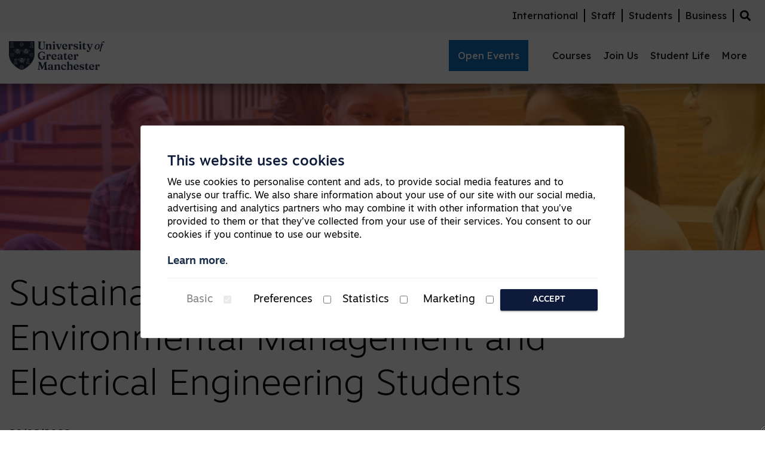

--- FILE ---
content_type: text/html; charset=utf-8
request_url: https://greatermanchester.ac.uk/blogs/sustainable-solar-farm-visit-for-environmental-management-and-electrical-engineering-students
body_size: 23397
content:
<!DOCTYPE html>

<html lang="en" test>
<head>
    <base href="https://greatermanchester.ac.uk/"><!--[if lte IE 6]></base><![endif]-->
    <meta http-equiv="Content-Type" content="text/html; charset=UTF-8"/>
    <meta name="viewport" content="width=device-width, initial-scale=1, shrink-to-fit=yes, user-scalable=no">
    <meta http-equiv="Cache-Control" content="public, max-age=3600"/>
    <!-- #### INJECT:COMPONENT LOADING #### -->
    
        
        
            <link rel="canonical" href="https://greatermanchester.ac.uk/blogs/sustainable-solar-farm-visit-for-environmental-management-and-electrical-engineering-students"/>
        
        
    
    <!-- FAVICON FILES -->
    <link href="/UoB/images/favicon.ico" rel="shortcut icon" type="image/x-icon">
    <!-- #### INJECT:HS-Form #### -->
    <!-- SOCIAL MEDIA META -->
    <meta property="og:description" content="">
    
        <meta property="og:image" content="https://greatermanchester.ac.uk//assets/Uploads/MRes-Environmental-Management-Students-at-the-Solar-Farm-2_ResizedImageWzYwMCw0NDld-copy.jpg">
    
    <meta property="og:site_name" content="University of Greater Manchester">
    
        <meta property="og:title" content="Sustainable Solar Farm Visit for Environmental Management and Electrical Engineering Students">
        <meta name="twitter:title" content="Sustainable Solar Farm Visit for Environmental Management and Electrical Engineering Students">
    
    <meta property="og:type" content="website">
    
        <meta property="og:url" content="https://greatermanchester.ac.uk/blogs/sustainable-solar-farm-visit-for-environmental-management-and-electrical-engineering-students">
        <meta name="twitter:url" content="https://greatermanchester.ac.uk/blogs/sustainable-solar-farm-visit-for-environmental-management-and-electrical-engineering-students">
    
    <!-- TWITTER META -->
    <meta name="twitter:card" content="summary">
    <meta name="twitter:site" content="https://greatermanchester.ac.uk/">
    
        <meta name="twitter:creator" content="Twitter User @">
    

    <meta name="twitter:description" content="">

    
        <meta name="twitter:image" content="https://greatermanchester.ac.uk//assets/Uploads/MRes-Environmental-Management-Students-at-the-Solar-Farm-2_ResizedImageWzYwMCw0NDld-copy.jpg">
    
    <!-- INJECT:METADATA -->
    
        <title>Sustainable Solar Farm Visit for Environmental Management and Electrical Engineering Students</title>
        <meta name="description" content="">
    
    
    

  <!-- Global site tag (gtag.js) - Google Analytics -->
  <script async src="https://www.googletagmanager.com/gtag/js?id=UA-1399561-8"></script>
  <script>
    window.dataLayer = window.dataLayer || [];
    function gtag(){dataLayer.push(arguments);}
    gtag('js', new Date());
    gtag('config', 'UA-1399561-8');

    gtag('consent', 'default', {
      'ad_storage': 'granted',
      'ad_user_data': 'granted',
      'ad_personalization': 'granted',
      'analytics_storage': 'granted'
    });
    gtag('set', 'url_passthrough', true);
  </script>

    <!-- Google Tag Manager -->
    <script>(function(w,d,s,l,i){w[l]=w[l]||[];w[l].push({'gtm.start':
    new Date().getTime(),event:'gtm.js'});var f=d.getElementsByTagName(s)[0],
    j=d.createElement(s),dl=l!='dataLayer'?'&l='+l:'';j.async=true;j.src=
    'https://www.googletagmanager.com/gtm.js?id='+i+dl;f.parentNode.insertBefore(j,f);
    })(window,document,'script','dataLayer','GTM-MBGWDS9M');</script>
    <!-- End Google Tag Manager -->

    <script type="application/ld+json"> {
	"@context" : "http://schema.org",
	"@type": "WebPage",
	"name": "",
	"description": "",
	"publisher": {
	"@type": "Corporation",
	"name": "University of Greater Manchester"
	}
 }

    </script>


    <!--<script src="//theuniversityofbolton.api.useinsider.com/ins.js?id=10005520&insVID=6iKShRc7W8jfKp/EvMY8PSGzFwIdDFvSJMUEgTf0yt1mkvWfQ3E9xTSwp2Y+LKWV" crossorigin="anonymous"></script>-->

    <!-- Hotjar Tracking Code for greatermanchester.ac.uk -->
    <script>
        (function (h, o, t, j, a, r) {
            h.hj = h.hj || function () {
                (h.hj.q = h.hj.q || []).push(arguments)
            };
            h._hjSettings = {hjid: 1586582, hjsv: 6};
            a = o.getElementsByTagName('head')[0];
            r = o.createElement('script');
            r.async = 1;
            r.src = t + h._hjSettings.hjid + j + h._hjSettings.hjsv;
            a.appendChild(r);
        })(window, document, 'https://static.hotjar.com/c/hotjar-', '.js?sv='); </script>
    <script>
        window.insider_object = {
            "page": {
                "type": "Home"
            }
        }
    </script>
<!-- TikTok Pixel Code Start --> <script> !function (w, d, t) { w.TiktokAnalyticsObject=t;var ttq=w[t]=w[t]||[];ttq.methods=["page","track","identify","instances","debug","on","off","once","ready","alias","group","enableCookie","disableCookie","holdConsent","revokeConsent","grantConsent"],ttq.setAndDefer=function(t,e){t[e]=function(){t.push([e].concat(Array.prototype.slice.call(arguments,0)))}};for(var i=0;i<ttq.methods.length;i++)ttq.setAndDefer(ttq,ttq.methods[i]);ttq.instance=function(t){for( var e=ttq._i[t]||[],n=0;n<ttq.methods.length;n++)ttq.setAndDefer(e,ttq.methods[n]);return e},ttq.load=function(e,n){var r="https://analytics.tiktok.com/i18n/pixel/events.js",o=n&&n.partner;ttq._i=ttq._i||{},ttq._i[e]=[],ttq._i[e]._u=r,ttq._t=ttq._t||{},ttq._t[e]=+new Date,ttq._o=ttq._o||{},ttq._o[e]=n||{};n=document.createElement("script") ;n.type="text/javascript",n.async=!0,n.src=r+"?sdkid="+e+"&lib="+t;e=document.getElementsByTagName("script")[0];e.parentNode.insertBefore(n,e)}; ttq.load('CQF7BQJC77UEVQNL75B0'); ttq.page(); }(window, document, 'ttq'); </script> <!-- TikTok Pixel Code End -->
    <!-- Meta Pixel Code -->
    <script>
        !function (f, b, e, v, n, t, s) {
            if (f.fbq) return;
            n = f.fbq = function () {
                n.callMethod ?
                        n.callMethod.apply(n, arguments) : n.queue.push(arguments)
            };
            if (!f._fbq) f._fbq = n;
            n.push = n;
            n.loaded = !0;
            n.version = '2.0';
            n.queue = [];
            t = b.createElement(e);
            t.async = !0;
            t.src = v;
            s = b.getElementsByTagName(e)[0];
            s.parentNode.insertBefore(t, s)
        }(window, document, 'script',
                'https://connect.facebook.net/en_US/fbevents.js');
        fbq('init', '1440983706080512');
        fbq('track', 'PageView');
    </script>
    <noscript><img height="1" width="1" style="display:none"
                   src="https://www.facebook.com/tr?id=1440983706080512&ev=PageView&noscript=1"/></noscript>
    <!-- End Meta Pixel Code -->
    <!--LocaliQ - Tracking code -->
    <!--<script type="text/javascript" src="https://cdn.rlets.com/capture_configs/b6d/69d/d14/dcb4ec18095430812c0cdd3.js" async="async"></script>-->
    


<link rel="stylesheet" type="text/css" href="/UoB/lib/fontawesome/css/font-awesome.min.css" />
<link rel="stylesheet" type="text/css" href="/UoB/css/main.css" />
<link rel="preload" href="/UoB/css/fng2yty.css" as="style" onload="this.onload=null;this.rel=&#039;stylesheet&#039;" />
<noscript><link rel="stylesheet" href="/UoB/css/fng2yty.css" /></noscript>
<link rel="preload" href="/UoB/css/urz0gtm.css" as="style" onload="this.onload=null;this.rel=&#039;stylesheet&#039;" />
<noscript><link rel="stylesheet" href="/UoB/css/urz0gtm.css" /></noscript>
<link rel="preload" href="/UoB/css/hubspotform.css" as="style" onload="this.onload=null;this.rel=&#039;stylesheet&#039;" />
<noscript><link rel="stylesheet" href="/UoB/css/hubspotform.css" /></noscript>
<link rel="preload" href="/UoB/css/slick.min.css" as="style" onload="this.onload=null;this.rel=&#039;stylesheet&#039;" />
<noscript><link rel="stylesheet" href="/UoB/css/slick.min.css" /></noscript>
<link rel="preload" href="/UoB/css/owl.carousel.min.css" as="style" onload="this.onload=null;this.rel=&#039;stylesheet&#039;" />
<noscript><link rel="stylesheet" href="/UoB/css/owl.carousel.min.css" /></noscript>
<link rel="preload" href="https://cdnjs.cloudflare.com/ajax/libs/font-awesome/5.8.1/css/all.min.css" as="style" onload="this.onload=null;this.rel=&#039;stylesheet&#039;" />
<noscript><link rel="stylesheet" href="https://cdnjs.cloudflare.com/ajax/libs/font-awesome/5.8.1/css/all.min.css" /></noscript>
<link rel="preload" href="/UoB/css/ICEWebsite.css" as="style" onload="this.onload=null;this.rel=&#039;stylesheet&#039;" />
<noscript><link rel="stylesheet" href="/UoB/css/ICEWebsite.css" /></noscript>
</head>

<body id="PageArticle">

<script src="/UoB/js/jquery-3.4.1.min.js" defer="defer"></script>
<script src="/UoB/js/polyfill.min.js" defer="defer"></script>
<script src="/UoB/js/popper.min.js" defer="defer"></script>
<script src="/UoB/js/bootstrap.min.js" defer="defer"></script>
<script src="/UoB/js/typed.min.js" defer="defer"></script>
<script src="/UoB/js/slick.min.js" defer="defer"></script>
<script src="/UoB/js/owl.carousel.min.js" defer="defer"></script>
<script src="/UoB/js/vendor/bootstrap-autocomplete.min.js" defer="defer"></script>
<script src="/UoB/js/lazysizes.min.js" defer="defer"></script>
<script src="/UoB/js/navigation.js" defer="defer"></script>
<script src="/UoB/js/slickCustom.js" defer="defer"></script>
<script src="/UoB/js/slider.js" defer="defer"></script>
<script src="/UoB/js/owl.js" defer="defer"></script>
<script src="/UoB/js/popup.js" defer="defer"></script>
<script src="/UoB/js/modernizr-custom.js" defer="defer"></script>
<script src="/UoB/js/ComponentFaq.js" defer="defer"></script>
<script src="/UoB/js/LoadMorePartners.js" defer="defer"></script>
<script src="/UoB/js/doesItExist.js" defer="defer"></script>
<script src="/UoB/js/noMoreThan120.js" defer="defer"></script>
<script src="/UoB/js/select.js" defer="defer"></script>
<script src="/UoB/js/main.js?v=1.0" defer="defer"></script>
<script src="/UoB/js/searchCourse.js" defer="defer"></script>
<script src="/UoB/js/courseFilter.js" defer="defer"></script>
<script src="/UoB/js/AccordionFilterInformation.js" defer="defer"></script>
<script src="/UoB/js/academicYearSwop.js" defer="defer"></script>
<script src="/UoB/js/staffIndexPage.js" defer="defer"></script>
<script src="/UoB/js/accordion_purr.js" defer="defer"></script>
<script src="/UoB/js/index.js" defer="defer"></script>
<script src="/UoB/js/deferyoutubejs.js" defer="defer"></script>
<script src="/UoB/js/ComponentLoadingBlock.js" defer="defer"></script>
<script src="/UoB/js/courses.js" defer="defer"></script>
<script src="/UoB/js/blogList.js" defer="defer"></script>
<script src="https://js.hsforms.net/forms/v2.js" defer="defer"></script>
<script src="/UoB/js/ofi.js" defer="defer"></script>
<script src="/UoB/js/partnerTilesNew.js" defer="defer"></script>
<script src="https://www.googletagmanager.com/gtag/js?id=UA-1399561-8" async="async"></script>
<script type="application/javascript" src="/UoB/js/common.js" defer="defer"></script>
<script>
    (function (o, u, t, b, a, s, e) {
        window[b] = window[b] || {};
        (e = e || [])['key'] = o;
        e['__obr'] = u.location.href;
        a = [];
        u.location.search.replace('?', '').split('&').forEach(function (q) {
            if (q.startsWith(b) || q.startsWith('_obid')) e[q.split('=')[0]] = q.split('=')[1];
        });
        e['_obid'] = e['_obid'] || (u.cookie.match(/(^|;)s*_obids*=s*([^;]+)/) || []).pop() || 0;
        for (k in e) {
            if (e.hasOwnProperty(k)) a.push(encodeURIComponent(k) + '=' + encodeURIComponent(e[k]));
        }
        s = u.createElement('script');
        s.src = t + '?' + a.join('&');
        u.body.appendChild(s);
    })('9dc138ae-0d11-4400-88be-71cdb8936416', document, 'https://plugin.sopro.io/hq.js', 'outbase')
</script>
<!-- Google Tag Manager (noscript) -->
<noscript><iframe src="https://www.googletagmanager.com/ns.html?id=GTM-MBGWDS9M"
height="0" width="0" style="display:none;visibility:hidden"></iframe></noscript>
<!-- End Google Tag Manager (noscript) -->


<!-- Modal content Start -->
<div class="js-cookiebar cookiebar position--fixed width--100 block" style="display:none">
  <div class="card margin">
    <div class="mw--48 flex flex--column justify--center center">
      <div class="card-content">
        <h2 class="card-title">This website uses cookies</h2>
        <p>We use cookies to personalise content and ads, to provide social media features and to analyse our traffic. We also share information about your use of our site with our social media,
          advertising and analytics partners who may combine it with other information that you’ve provided to them or that they’ve collected from your use of their services.
          You consent to our cookies if you continue to use our website.
          <br><br>
          <a href="/governance/privacy-and-cookies/" target="_blank" class="link">Learn more</a>.</p>

          <div class="card-action flex--row justify--space-between p-top--1 p-bottom--1">
            <div class="flex width--100 align__items--center justify--center">
              <label class="flex align__items--center justify--center m-right--1" for="basic_chkbx">Basic</label><input id="basic_chkbx" type="checkbox" name="items" value="true" disabled checked />
            </div>
            <div class="flex width--100 align__items--center justify--center">
              <label class="flex align__items--center justify--center m-right--1" for="preferences_chkbx">Preferences</label><input id="preferences_chkbx" type="checkbox" name="items" value="true" />
            </div>
            <div class="flex width--100 align__items--center justify--center">
              <label class="flex align__items--center justify--center m-right--1" for="statistics_chkbx">Statistics</label><input id="statistics_chkbx" type="checkbox" name="items" value="true" />
            </div>
            <div class="flex width--100 align__items--center justify--center">
              <label class="flex align__items--center justify--center m-right--1" for="marketing_chkbx">Marketing</label><input id="marketing_chkbx" type="checkbox" name="items" value="true" />
            </div>
            <button type="button" class="button button--blue flex width--100 justify--center" id="cookiebutton" onclick="onCookieButtonClick()">Accept</button>
          </div>

        </div>
      </div>
    </div>
  </div>
  <!-- Modal content End -->


  <style media="screen">
    .cookiebar {
      height: 100vh;
      width: 100vw;
      position: fixed;
      top: 0;
      left: 0;
      resize: vertical;
      overflow: auto;
      z-index: 999999999;
      background: rgba(0, 0, 0, 0.7);
      box-shadow: 0 2px 2px 0 rgba(0, 0, 0, .14), -3px -4px 5px 0 rgba(0, 0, 0, .12), 0 3px 1px -2px rgba(0, 0, 0, .2);
    }

    .cookiebar .card {
      position: absolute;
      top: 50%;
      left: 20px;
      right: 20px;
      margin: -150px auto 0;
      background: #fff;
      padding: 20px;
      width: fit-content;
    }

    .cookiebar .card-inner {
      display: flex;
      margin: 0 auto;
      flex-direction: column;
      justify-content: center;
      max-width: 48em;
    }

    .cookiebar .card-content {
      padding: 24px;
      border-radius: 0 0 2px 2px;
    }

    .cookiebar .card-content p {
      font-size: 16px;
    }

    .cookiebar .card-title {
      margin-bottom: 8px;
      display: block;
      line-height: 32px;
      font-size: 24px;
      font-size: 1.5rem;
      font-weight: 500;
      color: #0d1a39;
    }

    .cookiebar .card-action {
      position: relative;
      padding: 16px 0 0;
      display: flex;
      align-items: center;
      justify-content: space-between;
      background-color: inherit;
      border-top: 1px solid rgba(160, 160, 160, .2);
    }

    .cookiebar .card-action #basic_chkbx,
    .cookiebar .card-action label[for="basic_chkbx"] {
      opacity: .5;
    }

    @media (max-width: 48em) {
      .cookiebar .card-action {
        flex-direction: column !important;
        width: 100%
      }
      .cookiebar .card-action .flex {
        margin-top: 10px;
      }
      .cookiebar .card-action {
        display: flex;
        align-items: flex-start;
      }
      .cookiebar .card-action > button {
        max-width: 100px !important;
        margin-top: 10px;
      }
      .cookiebar .card {
        position: absolute;
        top: 50%;
        left: 20px;
        right: 20px;
        margin: -280px auto 0;
        background: #fff;
        padding: 20px;
        width: auto !important;
      }
      .justify--center {
        justify-content: flex-start !important;
      }
    }
    .m-right--1 {
      margin-right: 1em;
      margin-top: 0.5em;
    }
    .width--100 {
      width: 100%;
    }
    .flex {
      display: flex;
    }
    .align__items--center {
      align-items: center !important;
    }
    .justify--center {
      justify-content: center;
    }
    .button--orange {
      background: rgba(8, 125, 196, 1);
      color: rgba(255, 255, 255, 1);
    }
    .mw--48 {
      max-width: 48em;
    }
    .flex--row {
      flex-direction: row;
    }
    .flex--column {
      flex-direction: column;
    }
    .center {
      margin: 0 auto;
    }
    .button {
      position:relative;
      padding: 7.5px 15px;
      overflow: hidden;
      margin-bottom: 0;
      border: none;
      border-radius: 2px;
      box-shadow: 0 2px 2px 0 rgba(0, 0, 0, .14), 0 3px 1px -2px rgba(0, 0, 0, .2), 0 1px 5px 0 rgba(0, 0, 0, .12);
      background: #0d1a39;
      font-family: inherit;
      font-weight: 500;
      font-size: 14.4px;
      font-size: 14.4px;
      font-size: 0.9rem;
      color: #ffffff;
      line-height: 1.5;
      text-transform: uppercase;
      text-align: center;
      text-decoration: none;
      cursor: pointer;
      transition: all .2s ;
    }
    .button--orange {
      background: rgba(239, 113, 2, 1);
    }

    h1,
    h2,
    h3,
    p,
    label,
    a {
      font-family: inherit;
    }
    .block {
      display: block;
    }
	@media screen and (max-width: 600px) {
	  .js-cookiebar {
		visibility: hidden;
		display: none !important;
	  }
	}
  </style>


  <script>
    /*
    This part needs to go in a <script> in the <head>
    */
    "use strict";

    function _defineProperty(obj, key, value) {
      if (key in obj) {
        Object.defineProperty(obj, key, {
          value: value,
          enumerable: true,
          configurable: true,
          writable: true
        });
      } else {
        obj[key] = value;
      }
      return obj;
    }

    if (getCookie("CookieConsent")) {
      var cookieValue =
      "{" + '"cookieValue"' + ":" + getCookie("CookieConsent") + "}";
      var jsonData = JSON.parse(cookieValue);
    }

    function getCookie(cname) {
      var name = cname + "=",
      decodedCookie = decodeURIComponent(document.cookie),
      ca = decodedCookie.split(";");

      for (var i = 0; i < ca.length; i++) {
        var c = ca[i];
        while (c.charAt(0) == " ") {
          c = c.substring(1);
        }
        if (c.indexOf(name) == 0) {
          return c.substring(name.length, c.length);
        }
      }
      return "";
    }

    /*
    Everything below can sit in a <script> anywhere beore the closing </body>
    */

    function onCookieButtonClick() {
      var basicValue = document.getElementById("basic_chkbx").checked,
      preferencesValue = document.getElementById("preferences_chkbx").checked,
      statisticsValue = document.getElementById("statistics_chkbx").checked,
      marketingValue = document.getElementById("marketing_chkbx").checked,
      options = [
      {
        name: "basic",
        value: basicValue
      },
      {
        name: "preferences",
        value: preferencesValue
      },
      {
        name: "statistics",
        value: statisticsValue
      },
      {
        name: "marketing",
        value: marketingValue
      }
      ],
      data = JSON.stringify(options),
      date = new Date();

      date.setTime(date.getTime() + 3650 * 24 * 60 * 60 * 1000);
      var expires = "expires=" + date.toUTCString();

      document.cookie = "CookieConsent=" + data + ";" + expires + ";";
      document.getElementsByClassName("js-cookiebar")[0].style.display = "none";
    }

    if (!getCookie("CookieConsent")) {
      document.getElementsByClassName("js-cookiebar")[0].style.display = "block";
    }

    var changeCookie = document.getElementsByClassName("js-change-cookie")[0];
    if(changeCookie){
      changeCookie.addEventListener(
      "click",
      function() {
        if (getCookie("CookieConsent")) {
          var cookieValue =
          "{" + '"cookieValue"' + ":" + getCookie("CookieConsent") + "}";
          var jsonData = JSON.parse(cookieValue);
          var x = jsonData.cookieValue.filter(function(v) {
            return v.value === true;
          });

          for (var i = 0; i < x.length; i++) {
            var y = x[i].name + "_chkbx";
            console.log(y);
            document.getElementById(y).checked = true;
          }
        }

        document.getElementsByClassName("js-cookiebar")[0].style.display = "block";
      },
      true
      );
    }
  </script>


<link rel="preconnect" href="https://fonts.googleapis.com">
<link rel="preconnect" href="https://fonts.gstatic.com" crossorigin>
<link href="https://fonts.googleapis.com/css2?family=Fraunces:ital,opsz,wght@0,9..144,100..900;1,9..144,100..900&family=Lexend+Deca:wght@100..900&family=Outfit:wght@100..900&display=swap" rel="stylesheet">



<nav class="NavigationBlock NavigationDesktop d-none d-lg-block" role="menu" aria-label="navigation menu">
    
    
    
    
    <div class="FixedLeft_Bottom one xshidden">
        <div class="fixedbtn_bgs d-flex allign-items-center justify-content-center"
            style="background-color:#1b263d" >
            <div class="header-text"><style>
.FixedLeft_Bottom {display: block !important;}.courseDropdown, .dropdown, .internationalDropdown, .joinusDropdown, .menuMoreDropdown, .opendaysDropdown, .studentlifeDropdown { top: 130px !important; }.branding { margin-top: 70px !important;}.ComponentMainEventsIndex .img-container {background-position: top !important;height: 270px; }.branding .logo {
    max-width: 270px;
    margin-top: 10px;
}.ComponentMainEventsIndex .blogpost { height: 300px !important; }.ComponentMainEventsIndex .content { margin-top: -3rem !important;top: 20px; }.neweventssetion .dateformtd { top: 13px; }.brandinglogo .logo {
    max-width: 160px;    display: inline-block;
}@media screen and (max-width:767px){.blog_search_filter .form-control { margin-bottom: 20px; }}
.title-hero { margin-top: 90px;}#CourseIndexPage main {
    margin-top: 60px;
}
.NavigationBlock {
    height: 140px;
}
.newLandingpagesection {
    margin-top: 140px;
}
.newcourdetailbanner {
    margin-top: 90px;
}
.brandinglogo::after {
    background-image: url(https://markw1169.sg-host.com/UoB/images/top-32a.png) !important;
    display: none;
}
.accordion > details > summary:after {
    content: "\f107";
    display: block;
    width: 1.5rem;
    height: 1.5rem;
    vertical-align: inherit;
    padding-left: 0.25rem;
    transition: transform 0.3s;
    font-family: 'Font Awesome 5 Free';
    font-size: 22px;
}
.healpcenterclearing img {
    object-position: top !important;
}
.coursefinderbanner {
    margin-top: 30px !important;
}
#Form_Courses_Search_Holder .middleColumn:after {
    content: "\f002";
    font-family: "Font Awesome 5 Free";
    position: absolute;
    top: 8px;
    right: 5px;
    width: 30px;
    height: 30px;
    color: black;
    font-weight: 900;
    font-size: 20px;
}
#course-filters ul li label {
    align-items: start !important;
}
.btngreentheme:hover {
    background: #679988 !important;
}
.brandinglogo::before, .brandinglogo::after {display:none !important; }
.brandinglogo.viewport-true::before, .brandinglogo.viewport-true::after {
    opacity: 0;
    transform: translateX(0);
}
.opendaylinksitemser a {
    font-family: 'Lexend Deca';
    font-weight: 350;
    font-size: 1rem;
}
.opendaylinksitemser hr {
    border: 1px solid #FFFFFF33;
}
.courseDropdown p a, .dropdown p a, .internationalDropdown p a, .joinusDropdown p a, .menuMoreDropdown p a, .opendaysDropdown p a, .studentlifeDropdown p a {
    font-family: 'Lexend Deca';
    font-weight: 350;
    font-size: 1rem;
}
.courseDropdown h4, .dropdown h4, .internationalDropdown h4, .joinusDropdown h4, .menuMoreDropdown h4, .opendaysDropdown h4, .studentlifeDropdown h4 {
    font-family: 'Lexend Deca';
    font-weight: 700;
    font-size: 1.2rem;
}
.course02 h4 {
    margin-bottom: 2rem;
}
.dropdown p {
    margin-bottom: 5px;
}
.coursefindertogle {
    display: none !important;
}
.allcourselist, .clearingcourselist {
    display: block !important;
}
.fixedbtn_bgs {
    background-color: #83AC9E !important;
}
.fixedbtn_bgs:before {
    background: #83AC9E !important;
}
[data-name="Open Events"] a {
    background: #106FBD !important;
    padding: 10px 15px;
    color: white !important;
    margin-right: 20px !important;
    display: inline-block;
color:white !important
}
[data-name="Open Events"] a::after {
    background: #ffffff!important;
}
[data-name="Open Events"] a:hover {
  background: #106FBD !important;
}
.navigation-item.with-dropdown.Prospectus:hover a {
    color: white !important;
}
.opendaylinksitemser {
    margin-bottom: 40px;
}
.fixedbtn_bgs {
    display: none !important
}
.PageInternational, .subjectareaClearingcourseHeader {
    margin-top: 140px;
    /* height: 81vh; */
} 
.pageheader-international>div {
    display: none;
}
</style>
<script src="https://ajax.googleapis.com/ajax/libs/jquery/3.7.1/jquery.min.js"></script>
<script>
$('.topmenulist .topsearchmenu .topsearchicon ').click(function(){
    $('.topmenulist .topsearchmenu .dropdown-menu').toggle()
})
// $(document).on('change', '#clearingcoursediv', function() {
//         if ($(this).is(':checked')) {
//             $('.clearingcourselist').css('display','block')
//             $('.allcourselist').css('display','none')
//         } else {
//             $('.clearingcourselist').css('display','none')
//             $('.allcourselist').css('display','block')
//         }
//     });
    $(document).on('click', '.btngreentheme', function() {
        var href = $(this).attr("href");

        // Change only if it matches /clearing
        if (href === "/clearing") {
            $(this).attr("href", "/clearing#instantclearing");
        }

        // Now go to the updated URL
        window.location.href = $(this).attr("href");
    });
// $(document).on('click', 'p[data-name="Courses"] a', function(e) {
//     e.preventDefault();
//     window.location.href = "/courses#disableclearing";
// });
$(document).ready(function() {
    // if (window.location.hash === '#disableclearing') {
    //     // Wait until toggle is in DOM (API loaded)
    //     let checkExist = setInterval(function() {
    //         if ($('#clearingcoursediv').length) { // replace with actual toggle selector
    //             $('#clearingcoursediv').prop('checked', false);
    //            $('.clearingcourselist').css('display','none')
    //           $('.allcourselist').css('display','block')
    //             clearInterval(checkExist);
    //         }
    //     }, 100); // check every 100ms
    // }
    // Get the full query string
    var params = new URLSearchParams(window.location.search);
    if (params.get('search') === 'Accountancy') {
        // Select the option with value 'Computer'
        $("#Form_Courses_SubjectArea option[value='41']").prop('selected', true);
    }
    if (params.get('search') === 'Biomedical') {
        // Select the option with value 'Computer'
        $("#Form_Courses_SubjectArea option[value='51']").prop('selected', true);
    }

    if (params.get('search') === 'Computer') {
        // Select the option with value 'Computer'
        $("#Form_Courses_SubjectArea option[value='43']").prop('selected', true);
    }
    if (params.get('search') === 'Creative') {
        // Select the option with value 'Computer'
        $("#Form_Courses_SubjectArea option[value='40']").prop('selected', true);
    }
    if (params.get('search') === 'Dance') {
        // Select the option with value 'Computer'
        $("#Form_Courses_SubjectArea option[value='44']").prop('selected', true);
    }
    if (params.get('search') === 'Dental') {
        // Select the option with value 'Computer'
        $("#Form_Courses_SubjectArea option[value='47']").prop('selected', true);
    }
    if (params.get('search') === 'Education') {
        // Select the option with value 'Computer'
        $("#Form_Courses_SubjectArea option[value='45']").prop('selected', true);
    }
    if (params.get('search') === 'Engineering') {
        // Select the option with value 'Computer'
        $("#Form_Courses_SubjectArea option[value='48']").prop('selected', true);
    }
    if (params.get('search') === 'Film') {
        // Select the option with value 'Computer'
        $("#Form_Courses_SubjectArea option[value='39']").prop('selected', true);
    }
    if (params.get('search') === 'Games') {
        // Select the option with value 'Computer'
        $("#Form_Courses_SubjectArea option[value='24']").prop('selected', true);
    }
    if (params.get('search') === 'Health') {
        // Select the option with value 'Computer'
        $("#Form_Courses_SubjectArea option[value='54']").prop('selected', true);
    }
    if (params.get('search') === 'Law') {
        // Select the option with value 'Computer'
        $("#Form_Courses_SubjectArea option[value='49']").prop('selected', true);
    }
    if (params.get('search') === 'Medical') {
        // Select the option with value 'Computer'
        $("#Form_Courses_SubjectArea option[value='42']").prop('selected', true);
    }
    if (params.get('search') === 'Nursing') {
        // Select the option with value 'Computer'
        $("#Form_Courses_SubjectArea option[value='50']").prop('selected', true);
    }
    if (params.get('search') === 'Physiotherapy') {
        // Select the option with value 'Computer'
        $("#Form_Courses_SubjectArea option[value='52']").prop('selected', true);
    }
    if (params.get('search') === 'Pre-University') {
        // Select the option with value 'Computer'
        $("#Form_Courses_SubjectArea option[value='53']").prop('selected', true);
    }
    if (params.get('search') === 'Psychology') {
        // Select the option with value 'Computer'
        $("#Form_Courses_SubjectArea option[value='2']").prop('selected', true);
    }
});
</script></div>
            <div class="d-flex flex-column allign-items-center justify-content-center">
                <a class="ml-3" href="ucass">UCAS</a> 
            </div>
        </div>
    </div>
    
    
    
    
    <div class="topmenulist">
      <div class="container">
        <div class="row mb-0">
            <div class="col-md-12 d-flex align-items-center justify-content-end">
                
                
                
                
                
                
                
                
                
                
                
                
                
                
                
                
                
                
                
                
                
                  <p class="navigation-item no-dropdown show-border newtopmenu">
                      <a href="/study/international">International</a>
                  </p>
                
                
                
                
                
                
                
                
                
                  <p class="navigation-item no-dropdown show-border newtopmenu">
                      <a href="/staff-area/">Staff</a>
                  </p>
                
                
                
                
                
                  <p class="navigation-item no-dropdown show-border newtopmenu">
                      <a href="/student-area/">Students</a>
                  </p>
                
                
                
                
                
                  <p class="navigation-item no-dropdown show-border newtopmenu">
                      <a href="/business">Business</a>
                  </p>
                
                
                
                
                
                <div class="dropdown topsearchmenu">
                  <div class="topsearchicon dropdown-toggle" data-toggle="dropdown"><i class="fas fa-search"></i></div>
                  <div class="dropdown-menu dropdown-menu-right">
                    <form role="search" class="searchbar2" action="/site-search" method="get">
                        <label for="search-input2" class="searchbar2label"></label>
                        <input class="search-input2" autocomplete="on" type="search" name="UoBSearch"
                            placeholder="Site Search" title="Site Search" style="background: transparent;">
                        <i class="fas fa-search"></i>
                    </form>
                  </div>
                </div>
            </div>
            
        </div>
      </div>
    </div>
    <div class="container">
        <div class="row mb-0 d-flex align-items-center justify-content-center">
            <div class="col-md-3  ">
              <div class="brandinglogo">
                  
                    
                    
                      
                        <a href="/">
                            <img src="/UoB/images/UGM-blue-on-trans.png" alt="University of Greater Manchester" class="logo" width="220">
                        </a>
                      
                    
                    
                  
              </div>
            </div>
            <div class="col-md-9 d-flex align-items-center justify-content-end">
                
                
                
                
                
                  
                    <p data-color="#1D263B" data-name="Open Events" class="navigation-item with-dropdown Open Events">
                      <a href="/open-days" >Open Events</a>
                    </p>
                  
                
                
                
                
                
                
                  
                    <p data-color="#1D263B" data-name="Courses" class="navigation-item with-dropdown Courses">
                      <a href="/courses" >Courses</a>
                    </p>
                  
                
                
                
                
                
                
                  
                    <p data-color="#1D263B" data-name="Join Us" class="navigation-item with-dropdown Join Us">
                      <a href="/join-us/" >Join Us</a>
                    </p>
                  
                
                
                
                
                
                
                  
                    <p data-color="#1D263B" data-name="Student Life" class="navigation-item with-dropdown Student Life">
                      <a href="/student-life/" >Student Life</a>
                    </p>
                  
                
                
                
                
                
                
                
                
                
                
                  
                    <p data-color="#1D263B" data-name="More" class="navigation-item with-dropdown More">
                      <a href="#" >More</a>
                    </p>
                  
                
                
                
                
                
                
                
                
                
                
                
                
                
                
                
                
                
                
            </div>
          
        </div>
    </div>
</nav>
<div class="branding brandingMobile d-block d-lg-none xx"
    
    style="margin-top: 190px;"  >
    <div class="container">
        <div class="row">
            <div class="col-md-12">
              
                
                
                  
                    <a href="https://www.bolton.ac.uk/">
                        <img src="/UoB/images/UGM-blue-on-trans.png" alt="University of Greater Manchester" class="logo" width="220">
                    </a>
                  
                
                
              
            </div>
        </div>
    </div>
</div>

<div data-name="Courses" data-color="#1D263B" class="dropdown "
    style="background-color: #1D263B;">


    <div class="container ">

            
                <div class="row background xxx" style="background-color: #1D263B;">
                <span class="megamenu_Courses"></span>
            
            
                
                
                <div class="col-md-10 ">
                    <div class="row m-0">
                        
                        
                        
                        
                        
                    </div>
                </div>
                
                
                  <div class="row mb-0">
                    
                      <div class="col-md-3 staticopedaysfeaturedlist">
                          <div class="featureddata">
<h4>Your future, made possible.</h4>
<div class="opendaylinksitemser"><hr><a href="https://greatermanchester.ac.uk/open-days/apr2026focusday">What is a Future Focus Day?</a><hr><a class="ss-broken" href="/#numberone">We’re 1st in the North West for Student Satisfaction - Times and Sunday Times.</a><hr><a class="findcourselink" href="/prospectus-2026-27">Prospectus </a> <a class="findcourselink ml-2" href="/open-days">Open Events</a> <a class="btn-greenclr mt-4" href="https://knowledge.bolton.ac.uk/">Help Centre</a></div>
</div>
                      </div>
                    
                        
                            
                        
                            
                                <div class="col-md-9 course02">
                                    <div class="row mb-0">
                                        <div class="col-md-12 mb-3">
                                            <h4>Browse your subject areas</h4>
                                            <div class="underline"></div>
                                            <div class="spliter"></div>
                                        </div>
                                        <div class="col-md-12">
                                            <div class="row mb-0">
                                                
                                                
                                                
                                                <div class="col-md-6">
                                                    <p><a href="/subject-areas/accountancy-and-business">  Accountancy &amp; Business</a></p>
                                                </div> 
                                                
                                                
                                                
                                                <div class="col-md-6">
                                                    <p><a href="/subject-areas/games"> Games</a></p>
                                                </div> 
                                                
                                                
                                                
                                                <div class="col-md-6">
                                                    <p><a href="/subject-areas/biomedical-sciences-and-medical-biology"> Biomedical Sciences &amp; Medical Biology</a></p>
                                                </div> 
                                                
                                                
                                                
                                                <div class="col-md-6">
                                                    <p><a href="/subject-areas/health-and-social-care-social-work-and-community-and-youth"> Health and Social Care, Social Work &amp; Community and Youth</a></p>
                                                </div> 
                                                
                                                
                                                
                                                <div class="col-md-6">
                                                    <p><a href="/subject-areas/paramedic-sciences"> Clinical &amp; Paramedic Sciences</a></p>
                                                </div> 
                                                
                                                
                                                
                                                <div class="col-md-6">
                                                    <p><a href="/subject-areas/law-and-crime-and-criminal-justice"> Law &amp; Crime and Criminal Justice</a></p>
                                                </div> 
                                                
                                                
                                                
                                                <div class="col-md-6">
                                                    <p><a href="/subject-areas/computer-science"> Computer Science</a></p>
                                                </div> 
                                                
                                                
                                                
                                                <div class="col-md-6">
                                                    <p><a href="https://medicine.bolton.ac.uk/">  Medicine</a></p>
                                                </div> 
                                                
                                                
                                                
                                                <div class="col-md-6">
                                                    <p><a href="/subject-areas/creative-and-digital-arts-english-and-creative-writing"> Creative &amp; Digital Arts</a></p>
                                                </div> 
                                                
                                                
                                                
                                                <div class="col-md-6">
                                                    <p><a href="/subject-areas/nursing-and-midwifery"> Nursing &amp; Midwifery</a></p>
                                                </div> 
                                                
                                                
                                                
                                                <div class="col-md-6">
                                                    <p><a href="/subject-areas/dance-musical-theatre-and-performance"> Dance, Musical Theatre and Performance</a></p>
                                                </div> 
                                                
                                                
                                                
                                                <div class="col-md-6">
                                                    <p><a href="/subject-areas/physiotherapy-and-sport-rehabilitation"> Physiotherapy &amp; Sport Rehabilitation</a></p>
                                                </div> 
                                                
                                                
                                                
                                                <div class="col-md-6">
                                                    <p><a href="/subject-areas/dental-sciences"> Dental Sciences</a></p>
                                                </div> 
                                                
                                                
                                                
                                                <div class="col-md-6">
                                                    <p><a href="/subject-areas/psychology"> Psychology</a></p>
                                                </div> 
                                                
                                                
                                                
                                                <div class="col-md-6">
                                                    <p><a href="/subject-areas/education-early-years-and-teacher-training"> Education, Early Years &amp; Teacher Training</a></p>
                                                </div> 
                                                
                                                
                                                
                                                <div class="col-md-6">
                                                    <p><a href="/subject-areas/engineering-motorsport-and-construction"> Engineering, Motorsport &amp; Construction</a></p>
                                                </div> 
                                                
                                                
                                                
                                                <div class="col-md-6">
                                                    <p><a href="/subject-areas/film-fx-film-and-tv-production"> Film FX, Film and TV Production</a></p>
                                                </div> 
                                                
                                                
                                                
                                            </div>
                                        </div>
                                    </div>
                                </div>
                            
                         
                        
                            <div class="col-md-3"></div>
                            <div class="col-md-4">
                                <div class="NewMenulist25">
                                    <hr style="border: 1px solid #FFFFFF33;"/>
<div class="levelofstudylinks course02">
    <h4 class="mb-2">Levels of study</h4>
    <ul class="">
        <li class="levelmenulnks" data-target="UGT">Undergraduate</li>
        <li class="levelmenulnks" data-target="PGT">Postgraduate</li>
        <li class="levelmenulnks" data-target="TTR">Research</li>
        <li class="levelmenulnks" ><a href="/apprenticeships">Apprenticeships</a></li>
        <li class="levelmenulnks" ><a href="/subject-areas/pre-university-study">Pre-University Study</a></li>
        <li class="levelmenulnks" data-target="PDV">Continuous Professional Development</li>
    </ul>
</div>
<style>
    .levelofstudylinks ul {
        padding: 0;
    }
    .levelofstudylinks .levelmenulnks, .levelofstudylinks .levelmenulnks a {
        color: white;
        font-size: 1rem;
        list-style: none;
        margin-bottom: 5px;
        font-family: 'Lexend Deca';
        font-weight: 400;
    cursor: pointer;
    }
.levelofstudylinks .levelmenulnks:hover, .levelofstudylinks .levelmenulnks a:hover{
    text-decoration: underline !important;
}
.NewMenulist25 {
    margin-top: -30px;
}
@media screen and (max-width:767px){
.NewMenulist25 {
    margin-top: 0px;
}
}
</style>
<script src="https://ajax.googleapis.com/ajax/libs/jquery/3.7.1/jquery.min.js"></script>
<Script>
    $(document).on("click", ".levelmenulnks", function () {
        let target = $(this).data("target");
        // Go to course page with query string like ?level=undergraduate
        window.location.href = "/courses?level=" + target;
    });
    // $(document).ready(function () {
    //     const urlParams = new URLSearchParams(window.location.search);
    //     const level = urlParams.get("level");

    //     if (level) {
    //         let checkExist = setInterval(function() {
    //             debugger
               
    //             // Submit form
    //             setTimeout(function () {
    //                 // Check using ID
    //                 $('#Form_Courses_CourseType input').prop("checked", false);
    //                 $("#Form_Courses_CourseType_" + level).prop("checked", true);
    //                 $("#Form_Courses_action_updatecourses").submit();
    //                 // $('#clearingcoursediv').prop('checked', false);
    //                 // $('.clearingcourselist').css('display','none')
    //                 // $('.allcourselist').css('display','block')
    //             },3000)
    //             clearInterval(checkExist);
    //         }, 100); // check every 100ms
    //     }
       
    // });
   $(document).ready(function () {
        const urlParams = new URLSearchParams(window.location.search);
        const level = urlParams.get("level");

        if (!level) return; // no parameter, nothing to do

        const targetNode = document.querySelector("#course-listings");
        if (!targetNode) return;

        const observer = new MutationObserver(function (mutations, obs) {
            // Try to find the checkbox
            const checkbox = $("#Form_Courses_CourseType input[value='" + level + "']");
            if (checkbox.length) {
                // Uncheck all first
                $('#Form_Courses_CourseType input').prop("checked", false);

                // Check the target
                checkbox.prop("checked", true);

                // Submit form after a short delay to allow PHP rendering
                setTimeout(() => {
                   $('#Form_Courses_action_updatecourses').trigger('click')
                }, 300); // 300ms is usually enough

                // Optional clearing logic
                // setTimeout(() => {
                //     $('#clearingcoursediv').prop('checked', false);
                //     $('.clearingcourselist').hide();
                //     $('.allcourselist').show();
                // }, 1000);

                obs.disconnect();
            }
        });

        observer.observe(targetNode, { childList: true, subtree: true });
    });


</script>
                                </div>
                            </div>
                         
                  </div>
                </div>
                 
            </div>
        </div>
<div data-name="Join Us" data-color="#1D263B" class="dropdown "
    style="background-color: #1D263B;">


    <div class="container ">

            
                <div class="row background xxx" style="background-color: #1D263B;">
                <span class="megamenu_Join Us"></span>
            
            
                
                <div class="col-md-10 headingf">
                    <div class="row m-0">
                        <div class="col-md-12 mb-0">
                            <h4 class="mb-4">Welcome to #UniAsItShouldBe</h4>
                            <div class="underline"></div>
                            <div class="spliter"></div>
                        </div>
                    </div>
                </div>
                
                
                <div class="col-md-10 ">
                    <div class="row m-0">
                        
                        
                        <div class="col-md-4">
                            <p><a href="/uniasitshouldbe"> Welcome to #UniAsItShouldBe</a></p>
                        </div>
                        
                        
                        
                        <div class="col-md-4">
                            <p><a href="/join-us/we-believe-in-you"> We believe in you</a></p>
                        </div>
                        
                        
                        
                        <div class="col-md-4">
                            <p><a href="/cost-of-living"> Cost-of-living</a></p>
                        </div>
                        
                        
                        
                        <div class="col-md-4">
                            <p><a href="/apprenticeships"> Apprenticeships</a></p>
                        </div>
                        
                        
                        
                        <div class="col-md-4">
                            <p><a href="/postgraduate-courses"> Postgraduate Courses</a></p>
                        </div>
                        
                        
                        
                        <div class="col-md-4">
                            <p><a href="/join-us/download-a-brochure"> Download a Brochure</a></p>
                        </div>
                        
                        
                        
                        <div class="col-md-4">
                            <p><a href="https://knowledge.bolton.ac.uk"> Help Centre</a></p>
                        </div>
                        
                        
                        
                        <div class="col-md-4">
                            <p><a href="/join-us/how-to-apply-and-admissions"> How to Apply &amp; Admissions</a></p>
                        </div>
                        
                        
                        
                        <div class="col-md-4">
                            <p><a href="/join-us/research-programmes"> Research</a></p>
                        </div>
                        
                        
                        
                        <div class="col-md-4">
                            <p><a href="/off-campus-division"> Study with an Off-Campus Partner</a></p>
                        </div>
                        
                        
                        
                        <div class="col-md-4">
                            <p><a href="/information-for-student-supporters"> Information for Parents, Guardians and Teachers</a></p>
                        </div>
                        
                        
                        
                        <div class="col-md-4">
                            <p><a href="https://www.bolton.ac.uk/join-us/mentored-with-newlove"> Mentored with Newlove</a></p>
                        </div>
                        
                        
                        
                        <div class="col-md-4">
                            <p><a href="/student-life/care-experienced-students"> Care Experienced Students</a></p>
                        </div>
                        
                        
                        
                        <div class="col-md-4">
                            <p><a href="https://online.flippingbook.com/link/326729/"> Student Magazine</a></p>
                        </div>
                        
                        
                        
                        <div class="col-md-4">
                            <p><a href="/join-us/summer-school"> Summer School</a></p>
                        </div>
                        
                        
                    </div>
                </div>
                
                
                  <div class="row mb-0">
                    
                        
                            
                        
                            
                        
                            
                        
                            
                        
                            
                        
                            
                        
                            
                        
                            
                        
                            
                        
                            
                        
                            
                        
                            
                        
                            
                        
                            
                        
                            
                         
                        
                  </div>
                </div>
                 
            </div>
        </div>
<div data-name="Student Life" data-color="#1D263B" class="dropdown "
    style="background-color: #1D263B;">


    <div class="container ">

            
                <div class="row background xxx" style="background-color: #1D263B;">
                <span class="megamenu_Student Life"></span>
            
            
                
                <div class="col-md-10 headingf">
                    <div class="row m-0">
                        <div class="col-md-12 mb-0">
                            <h4 class="mb-4">Studying at Bolton</h4>
                            <div class="underline"></div>
                            <div class="spliter"></div>
                        </div>
                    </div>
                </div>
                
                
                <div class="col-md-10 ">
                    <div class="row m-0">
                        
                        
                        <div class="col-md-4">
                            <p><a href="/student-life/life-at-bolton/"> Life at Bolton</a></p>
                        </div>
                        
                        
                        
                        <div class="col-md-4">
                            <p><a href="/student-life/rent-a-room-scheme"> Rent a Room Scheme</a></p>
                        </div>
                        
                        
                        
                        <div class="col-md-4">
                            <p><a href="/student-life/care-experienced-students"> Care Experienced Students</a></p>
                        </div>
                        
                        
                        
                        <div class="col-md-4">
                            <p><a href="/student-support/"> Student Support</a></p>
                        </div>
                        
                        
                        
                        <div class="col-md-4">
                            <p><a href="/fees-and-funding/"> Fees &amp; Funding</a></p>
                        </div>
                        
                        
                        
                        <div class="col-md-4">
                            <p><a href="/student-life/accommodation/"> Accommodation</a></p>
                        </div>
                        
                        
                        
                        <div class="col-md-4">
                            <p><a href="/student-life/sport-and-wellness/"> Sport &amp; Wellness</a></p>
                        </div>
                        
                        
                        
                        <div class="col-md-4">
                            <p><a href="/student-life/facilities-and-investment/"> Facilities &amp; Investment</a></p>
                        </div>
                        
                        
                        
                        <div class="col-md-4">
                            <p><a href="/join-us/careers-and-employability/"> Careers &amp; Employability</a></p>
                        </div>
                        
                        
                        
                        <div class="col-md-4">
                            <p><a href="/international/location-bolton-greater-manchester/"> Bolton &amp; Greater Manchester</a></p>
                        </div>
                        
                        
                        
                        <div class="col-md-4">
                            <p><a href="https://www.boltonsu.com/"> Visit the Bolton Students Union</a></p>
                        </div>
                        
                        
                        
                        <div class="col-md-4">
                            <p><a href="/national-student-survey"> National Student Survey</a></p>
                        </div>
                        
                        
                        
                        <div class="col-md-4">
                            <p><a href="https://online.flippingbook.com/link/326729/"> Student Magazine</a></p>
                        </div>
                        
                        
                        
                        <div class="col-md-4">
                            <p><a href="/student-life/gym-membership"> Gym Membership</a></p>
                        </div>
                        
                        
                    </div>
                </div>
                
                
                  <div class="row mb-0">
                    
                        
                            
                        
                            
                        
                            
                        
                            
                        
                            
                        
                            
                        
                            
                        
                            
                        
                            
                        
                            
                        
                            
                        
                            
                        
                            
                        
                            
                         
                        
                  </div>
                </div>
                 
            </div>
        </div>
<div data-name="More" data-color="#1D263B" class="dropdown "
    style="background-color: #1D263B;">


    <div class="container ">

            
                <div class="row background xxx" style="background-color: #1D263B;">
                <span class="megamenu_More"></span>
            
            
                
                <div class="col-md-10 headingf">
                    <div class="row m-0">
                        <div class="col-md-12 mb-0">
                            <h4 class="mb-4">More</h4>
                            <div class="underline"></div>
                            <div class="spliter"></div>
                        </div>
                    </div>
                </div>
                
                
                <div class="col-md-10 ">
                    <div class="row m-0">
                        
                        
                        <div class="col-md-4">
                            <p><a href="/explore-our-schools-and-centres"> Schools &amp; Centres</a></p>
                        </div>
                        
                        
                        
                        <div class="col-md-4">
                            <p><a href="/strategy-and-vision/"> Strategy &amp; Vision</a></p>
                        </div>
                        
                        
                        
                        <div class="col-md-4">
                            <p><a href="/news/"> News</a></p>
                        </div>
                        
                        
                        
                        <div class="col-md-4">
                            <p><a href="/business-gateway/"> Business Gateway</a></p>
                        </div>
                        
                        
                        
                        <div class="col-md-4">
                            <p><a href="/governance/"> Governance</a></p>
                        </div>
                        
                        
                        
                        <div class="col-md-4">
                            <p><a href="/visit-us/events/"> Events</a></p>
                        </div>
                        
                        
                        
                        <div class="col-md-4">
                            <p><a href="/governance/policies-and-legal/environmental-sustainability/"> Sustainability</a></p>
                        </div>
                        
                        
                        
                        <div class="col-md-4">
                            <p><a href="/university-leadership/"> University Leadership</a></p>
                        </div>
                        
                        
                        
                        <div class="col-md-4">
                            <p><a href="https://jobs.bolton.ac.uk/"> Vacancies</a></p>
                        </div>
                        
                        
                        
                        <div class="col-md-4">
                            <p><a href="/alumni/"> Alumni</a></p>
                        </div>
                        
                        
                        
                        <div class="col-md-4">
                            <p><a href="/more/honorary-doctorates/"> Honorary Doctorates</a></p>
                        </div>
                        
                        
                        
                        <div class="col-md-4">
                            <p><a href="/getting-in-touch/"> Getting in Touch</a></p>
                        </div>
                        
                        
                        
                        <div class="col-md-4">
                            <p><a href="https://knowledge.bolton.ac.uk/"> Help Centre</a></p>
                        </div>
                        
                        
                        
                        <div class="col-md-4">
                            <p><a href="/blogs"> Blogs</a></p>
                        </div>
                        
                        
                        
                        <div class="col-md-4">
                            <p><a href="/welcome"> Welcome</a></p>
                        </div>
                        
                        
                        
                        <div class="col-md-4">
                            <p><a href="/assets/00000-Final-Degree-Outcomes-Statement-Post-EC-061021.pdf"> Degree Outcomes Statement</a></p>
                        </div>
                        
                        
                    </div>
                </div>
                
                
                  <div class="row mb-0">
                    
                        
                            
                        
                            
                        
                            
                        
                            
                        
                            
                        
                            
                        
                            
                        
                            
                        
                            
                        
                            
                        
                            
                        
                            
                        
                            
                        
                            
                        
                            
                        
                            
                         
                        
                  </div>
                </div>
                 
            </div>
        </div> 
        
        <nav class="NavigationBlock NavigationMobibe d-block d-lg-none">
            <div
                class="FixedLeft_Bottom one">
                <div class="fixedbtn_bgs d-flex flex-column align-items-center justify-content-center"
                    
                    style="background-color:#1b263d" >
                    <div class="header-text"><style>
.FixedLeft_Bottom {display: block !important;}.courseDropdown, .dropdown, .internationalDropdown, .joinusDropdown, .menuMoreDropdown, .opendaysDropdown, .studentlifeDropdown { top: 130px !important; }.branding { margin-top: 70px !important;}.ComponentMainEventsIndex .img-container {background-position: top !important;height: 270px; }.branding .logo {
    max-width: 270px;
    margin-top: 10px;
}.ComponentMainEventsIndex .blogpost { height: 300px !important; }.ComponentMainEventsIndex .content { margin-top: -3rem !important;top: 20px; }.neweventssetion .dateformtd { top: 13px; }.brandinglogo .logo {
    max-width: 160px;    display: inline-block;
}@media screen and (max-width:767px){.blog_search_filter .form-control { margin-bottom: 20px; }}
.title-hero { margin-top: 90px;}#CourseIndexPage main {
    margin-top: 60px;
}
.NavigationBlock {
    height: 140px;
}
.newLandingpagesection {
    margin-top: 140px;
}
.newcourdetailbanner {
    margin-top: 90px;
}
.brandinglogo::after {
    background-image: url(https://markw1169.sg-host.com/UoB/images/top-32a.png) !important;
    display: none;
}
.accordion > details > summary:after {
    content: "\f107";
    display: block;
    width: 1.5rem;
    height: 1.5rem;
    vertical-align: inherit;
    padding-left: 0.25rem;
    transition: transform 0.3s;
    font-family: 'Font Awesome 5 Free';
    font-size: 22px;
}
.healpcenterclearing img {
    object-position: top !important;
}
.coursefinderbanner {
    margin-top: 30px !important;
}
#Form_Courses_Search_Holder .middleColumn:after {
    content: "\f002";
    font-family: "Font Awesome 5 Free";
    position: absolute;
    top: 8px;
    right: 5px;
    width: 30px;
    height: 30px;
    color: black;
    font-weight: 900;
    font-size: 20px;
}
#course-filters ul li label {
    align-items: start !important;
}
.btngreentheme:hover {
    background: #679988 !important;
}
.brandinglogo::before, .brandinglogo::after {display:none !important; }
.brandinglogo.viewport-true::before, .brandinglogo.viewport-true::after {
    opacity: 0;
    transform: translateX(0);
}
.opendaylinksitemser a {
    font-family: 'Lexend Deca';
    font-weight: 350;
    font-size: 1rem;
}
.opendaylinksitemser hr {
    border: 1px solid #FFFFFF33;
}
.courseDropdown p a, .dropdown p a, .internationalDropdown p a, .joinusDropdown p a, .menuMoreDropdown p a, .opendaysDropdown p a, .studentlifeDropdown p a {
    font-family: 'Lexend Deca';
    font-weight: 350;
    font-size: 1rem;
}
.courseDropdown h4, .dropdown h4, .internationalDropdown h4, .joinusDropdown h4, .menuMoreDropdown h4, .opendaysDropdown h4, .studentlifeDropdown h4 {
    font-family: 'Lexend Deca';
    font-weight: 700;
    font-size: 1.2rem;
}
.course02 h4 {
    margin-bottom: 2rem;
}
.dropdown p {
    margin-bottom: 5px;
}
.coursefindertogle {
    display: none !important;
}
.allcourselist, .clearingcourselist {
    display: block !important;
}
.fixedbtn_bgs {
    background-color: #83AC9E !important;
}
.fixedbtn_bgs:before {
    background: #83AC9E !important;
}
[data-name="Open Events"] a {
    background: #106FBD !important;
    padding: 10px 15px;
    color: white !important;
    margin-right: 20px !important;
    display: inline-block;
color:white !important
}
[data-name="Open Events"] a::after {
    background: #ffffff!important;
}
[data-name="Open Events"] a:hover {
  background: #106FBD !important;
}
.navigation-item.with-dropdown.Prospectus:hover a {
    color: white !important;
}
.opendaylinksitemser {
    margin-bottom: 40px;
}
.fixedbtn_bgs {
    display: none !important
}
.PageInternational, .subjectareaClearingcourseHeader {
    margin-top: 140px;
    /* height: 81vh; */
} 
.pageheader-international>div {
    display: none;
}
</style>
<script src="https://ajax.googleapis.com/ajax/libs/jquery/3.7.1/jquery.min.js"></script>
<script>
$('.topmenulist .topsearchmenu .topsearchicon ').click(function(){
    $('.topmenulist .topsearchmenu .dropdown-menu').toggle()
})
// $(document).on('change', '#clearingcoursediv', function() {
//         if ($(this).is(':checked')) {
//             $('.clearingcourselist').css('display','block')
//             $('.allcourselist').css('display','none')
//         } else {
//             $('.clearingcourselist').css('display','none')
//             $('.allcourselist').css('display','block')
//         }
//     });
    $(document).on('click', '.btngreentheme', function() {
        var href = $(this).attr("href");

        // Change only if it matches /clearing
        if (href === "/clearing") {
            $(this).attr("href", "/clearing#instantclearing");
        }

        // Now go to the updated URL
        window.location.href = $(this).attr("href");
    });
// $(document).on('click', 'p[data-name="Courses"] a', function(e) {
//     e.preventDefault();
//     window.location.href = "/courses#disableclearing";
// });
$(document).ready(function() {
    // if (window.location.hash === '#disableclearing') {
    //     // Wait until toggle is in DOM (API loaded)
    //     let checkExist = setInterval(function() {
    //         if ($('#clearingcoursediv').length) { // replace with actual toggle selector
    //             $('#clearingcoursediv').prop('checked', false);
    //            $('.clearingcourselist').css('display','none')
    //           $('.allcourselist').css('display','block')
    //             clearInterval(checkExist);
    //         }
    //     }, 100); // check every 100ms
    // }
    // Get the full query string
    var params = new URLSearchParams(window.location.search);
    if (params.get('search') === 'Accountancy') {
        // Select the option with value 'Computer'
        $("#Form_Courses_SubjectArea option[value='41']").prop('selected', true);
    }
    if (params.get('search') === 'Biomedical') {
        // Select the option with value 'Computer'
        $("#Form_Courses_SubjectArea option[value='51']").prop('selected', true);
    }

    if (params.get('search') === 'Computer') {
        // Select the option with value 'Computer'
        $("#Form_Courses_SubjectArea option[value='43']").prop('selected', true);
    }
    if (params.get('search') === 'Creative') {
        // Select the option with value 'Computer'
        $("#Form_Courses_SubjectArea option[value='40']").prop('selected', true);
    }
    if (params.get('search') === 'Dance') {
        // Select the option with value 'Computer'
        $("#Form_Courses_SubjectArea option[value='44']").prop('selected', true);
    }
    if (params.get('search') === 'Dental') {
        // Select the option with value 'Computer'
        $("#Form_Courses_SubjectArea option[value='47']").prop('selected', true);
    }
    if (params.get('search') === 'Education') {
        // Select the option with value 'Computer'
        $("#Form_Courses_SubjectArea option[value='45']").prop('selected', true);
    }
    if (params.get('search') === 'Engineering') {
        // Select the option with value 'Computer'
        $("#Form_Courses_SubjectArea option[value='48']").prop('selected', true);
    }
    if (params.get('search') === 'Film') {
        // Select the option with value 'Computer'
        $("#Form_Courses_SubjectArea option[value='39']").prop('selected', true);
    }
    if (params.get('search') === 'Games') {
        // Select the option with value 'Computer'
        $("#Form_Courses_SubjectArea option[value='24']").prop('selected', true);
    }
    if (params.get('search') === 'Health') {
        // Select the option with value 'Computer'
        $("#Form_Courses_SubjectArea option[value='54']").prop('selected', true);
    }
    if (params.get('search') === 'Law') {
        // Select the option with value 'Computer'
        $("#Form_Courses_SubjectArea option[value='49']").prop('selected', true);
    }
    if (params.get('search') === 'Medical') {
        // Select the option with value 'Computer'
        $("#Form_Courses_SubjectArea option[value='42']").prop('selected', true);
    }
    if (params.get('search') === 'Nursing') {
        // Select the option with value 'Computer'
        $("#Form_Courses_SubjectArea option[value='50']").prop('selected', true);
    }
    if (params.get('search') === 'Physiotherapy') {
        // Select the option with value 'Computer'
        $("#Form_Courses_SubjectArea option[value='52']").prop('selected', true);
    }
    if (params.get('search') === 'Pre-University') {
        // Select the option with value 'Computer'
        $("#Form_Courses_SubjectArea option[value='53']").prop('selected', true);
    }
    if (params.get('search') === 'Psychology') {
        // Select the option with value 'Computer'
        $("#Form_Courses_SubjectArea option[value='2']").prop('selected', true);
    }
});
</script></div>
                    <div class="d-flex allign-items-center justify-content-center mt-1">
                         <a class="" href="ucass">UCAS</a>
                    </div>
                </div>
            </div>  
            <div class="container">
                <div class="row">
                    <div class="col-2">
                        <p class="hamburger hamburgerClosed" style="padding: 5px 0;"><i class="fas fa-bars"></i></p>
                        <p class="hamburger hamburgerOpen" style="padding: 5px 0;"><i class="fas fa-times"></i></p>
                    </div>
                    <div class="col-4">
                    </div>
                    <div class="col-6">
                        <form role="search" class="searchbar2" action="/site-search" method="get">
                            <label for="search-input2" class="searchbar2label"></label>
                            <input class="search-input2" autocomplete="on" type="search" name="UoBSearch"
                                placeholder="Search" title="Search" style="background: transparent;">
                            <i class="fas fa-search"></i>
                        </form>
                    </div>
                </div>
            </div>
        </nav>
        <div 
            class="mobileFirstLevel d-block d-lg-none "   
            >
            <div class="container">
                <div class="row">
                    <div class="col-md-12 px-0">
                        <div class="firstLevel px-2">
                            <div class="row">
                                <div class="col-md-12">
                                    
                                    
                                     <p
                                        class="mobile-nav no-dropdown"><a
                                            href="/open-days">Open Events</a></p>   
                                    
                                    
                                    
                                    <p class="mobile-nav-button"><a href="/courses">Courses</a><span
                                            data-name="Courses" class="collapse-nav-dropdown"><i
                                                class="fa fa-angle-down" aria-hidden="true"></i></span></p> 
                                     
                                    
                                    
                                    
                                    <p class="mobile-nav-button"><a href="/join-us/">Join Us</a><span
                                            data-name="Join Us" class="collapse-nav-dropdown"><i
                                                class="fa fa-angle-down" aria-hidden="true"></i></span></p> 
                                     
                                    
                                    
                                    
                                    <p class="mobile-nav-button"><a href="/student-life/">Student Life</a><span
                                            data-name="Student Life" class="collapse-nav-dropdown"><i
                                                class="fa fa-angle-down" aria-hidden="true"></i></span></p> 
                                     
                                    
                                      <p
                                        class="mobile-nav no-dropdown show-border"><a
                                            href="/study/international">International</a></p>   
                                    
                                    
                                    
                                    <p class="mobile-nav-button"><a href="#">More</a><span
                                            data-name="More" class="collapse-nav-dropdown"><i
                                                class="fa fa-angle-down" aria-hidden="true"></i></span></p> 
                                     
                                    
                                      <p
                                        class="mobile-nav no-dropdown show-border"><a
                                            href="/staff-area/">Staff</a></p>   
                                    
                                      <p
                                        class="mobile-nav no-dropdown show-border"><a
                                            href="/student-area/">Students</a></p>   
                                    
                                      <p
                                        class="mobile-nav no-dropdown show-border"><a
                                            href="/business">Business</a></p>   
                                </div>
                            </div>
                        </div>
                    </div>
                </div>
            </div>
        </div> 
        
            
                
                    
                          
                    
                        
        <div data-name="Courses" class="mobileSecondLevel d-block d-lg-none">
            <div class="container">
                <div class="row">
                    <div class="col-md-12 px-0">
                        
                            <div class="SecondLevel px-2 Courses"
                            style="background-color: #1D263B">
                        
                                <div class="row">
                                    <div class="col-12 topMenu">
                                        <p><span></span>Back to menu</p>
                                    </div>
                                    <div class="col-12 CC">
                                        
                                         
                                            
                                                
                                            
                                                
                                             
                                        
                                    </div> 
                                     
                                         
                                             
                                            
                                    
                                             
                                             
                                         
                                             
                                            
                                                <div class="col-md-12">
                                                    <h3>Browse your subject areas</h3>
                                                    <div class="underline"></div>
                                                </div> 
                                                
                                                    
                                                         
                                                            <div class="col-md-3 ccs">
                                                                <p><a href="/subject-areas/accountancy-and-business">  Accountancy &amp; Business</a></p>
                                                            </div> 
                                                         
                                                    
                                                         
                                                            <div class="col-md-3 ccs">
                                                                <p><a href="/subject-areas/games"> Games</a></p>
                                                            </div> 
                                                         
                                                    
                                                         
                                                            <div class="col-md-3 ccs">
                                                                <p><a href="/subject-areas/biomedical-sciences-and-medical-biology"> Biomedical Sciences &amp; Medical Biology</a></p>
                                                            </div> 
                                                         
                                                    
                                                         
                                                            <div class="col-md-3 ccs">
                                                                <p><a href="/subject-areas/health-and-social-care-social-work-and-community-and-youth"> Health and Social Care, Social Work &amp; Community and Youth</a></p>
                                                            </div> 
                                                         
                                                    
                                                         
                                                            <div class="col-md-3 ccs">
                                                                <p><a href="/subject-areas/paramedic-sciences"> Clinical &amp; Paramedic Sciences</a></p>
                                                            </div> 
                                                         
                                                    
                                                         
                                                            <div class="col-md-3 ccs">
                                                                <p><a href="/subject-areas/law-and-crime-and-criminal-justice"> Law &amp; Crime and Criminal Justice</a></p>
                                                            </div> 
                                                         
                                                    
                                                         
                                                            <div class="col-md-3 ccs">
                                                                <p><a href="/subject-areas/computer-science"> Computer Science</a></p>
                                                            </div> 
                                                         
                                                    
                                                         
                                                            <div class="col-md-3 ccs">
                                                                <p><a href="https://medicine.bolton.ac.uk/">  Medicine</a></p>
                                                            </div> 
                                                         
                                                    
                                                         
                                                            <div class="col-md-3 ccs">
                                                                <p><a href="/subject-areas/creative-and-digital-arts-english-and-creative-writing"> Creative &amp; Digital Arts</a></p>
                                                            </div> 
                                                         
                                                    
                                                         
                                                            <div class="col-md-3 ccs">
                                                                <p><a href="/subject-areas/nursing-and-midwifery"> Nursing &amp; Midwifery</a></p>
                                                            </div> 
                                                         
                                                    
                                                         
                                                            <div class="col-md-3 ccs">
                                                                <p><a href="/subject-areas/dance-musical-theatre-and-performance"> Dance, Musical Theatre and Performance</a></p>
                                                            </div> 
                                                         
                                                    
                                                         
                                                            <div class="col-md-3 ccs">
                                                                <p><a href="/subject-areas/physiotherapy-and-sport-rehabilitation"> Physiotherapy &amp; Sport Rehabilitation</a></p>
                                                            </div> 
                                                         
                                                    
                                                         
                                                            <div class="col-md-3 ccs">
                                                                <p><a href="/subject-areas/dental-sciences"> Dental Sciences</a></p>
                                                            </div> 
                                                         
                                                    
                                                         
                                                            <div class="col-md-3 ccs">
                                                                <p><a href="/subject-areas/psychology"> Psychology</a></p>
                                                            </div> 
                                                         
                                                    
                                                         
                                                            <div class="col-md-3 ccs">
                                                                <p><a href="/subject-areas/education-early-years-and-teacher-training"> Education, Early Years &amp; Teacher Training</a></p>
                                                            </div> 
                                                         
                                                    
                                                         
                                                            <div class="col-md-3 ccs">
                                                                <p><a href="/subject-areas/engineering-motorsport-and-construction"> Engineering, Motorsport &amp; Construction</a></p>
                                                            </div> 
                                                         
                                                    
                                                         
                                                            <div class="col-md-3 ccs">
                                                                <p><a href="/subject-areas/film-fx-film-and-tv-production"> Film FX, Film and TV Production</a></p>
                                                            </div> 
                                                         
                                                     
                                                
                                            
                                    
                                             
                                             
                                        
                                    
                                    
                                        <div class="col-md-12">
                                            <div class="NewMenulist25">
                                                <hr style="border: 1px solid #FFFFFF33;"/>
<div class="levelofstudylinks course02">
    <h4 class="mb-2">Levels of study</h4>
    <ul class="">
        <li class="levelmenulnks" data-target="UGT">Undergraduate</li>
        <li class="levelmenulnks" data-target="PGT">Postgraduate</li>
        <li class="levelmenulnks" data-target="TTR">Research</li>
        <li class="levelmenulnks" ><a href="/apprenticeships">Apprenticeships</a></li>
        <li class="levelmenulnks" ><a href="/subject-areas/pre-university-study">Pre-University Study</a></li>
        <li class="levelmenulnks" data-target="PDV">Continuous Professional Development</li>
    </ul>
</div>
<style>
    .levelofstudylinks ul {
        padding: 0;
    }
    .levelofstudylinks .levelmenulnks, .levelofstudylinks .levelmenulnks a {
        color: white;
        font-size: 1rem;
        list-style: none;
        margin-bottom: 5px;
        font-family: 'Lexend Deca';
        font-weight: 400;
    cursor: pointer;
    }
.levelofstudylinks .levelmenulnks:hover, .levelofstudylinks .levelmenulnks a:hover{
    text-decoration: underline !important;
}
.NewMenulist25 {
    margin-top: -30px;
}
@media screen and (max-width:767px){
.NewMenulist25 {
    margin-top: 0px;
}
}
</style>
<script src="https://ajax.googleapis.com/ajax/libs/jquery/3.7.1/jquery.min.js"></script>
<Script>
    $(document).on("click", ".levelmenulnks", function () {
        let target = $(this).data("target");
        // Go to course page with query string like ?level=undergraduate
        window.location.href = "/courses?level=" + target;
    });
    // $(document).ready(function () {
    //     const urlParams = new URLSearchParams(window.location.search);
    //     const level = urlParams.get("level");

    //     if (level) {
    //         let checkExist = setInterval(function() {
    //             debugger
               
    //             // Submit form
    //             setTimeout(function () {
    //                 // Check using ID
    //                 $('#Form_Courses_CourseType input').prop("checked", false);
    //                 $("#Form_Courses_CourseType_" + level).prop("checked", true);
    //                 $("#Form_Courses_action_updatecourses").submit();
    //                 // $('#clearingcoursediv').prop('checked', false);
    //                 // $('.clearingcourselist').css('display','none')
    //                 // $('.allcourselist').css('display','block')
    //             },3000)
    //             clearInterval(checkExist);
    //         }, 100); // check every 100ms
    //     }
       
    // });
   $(document).ready(function () {
        const urlParams = new URLSearchParams(window.location.search);
        const level = urlParams.get("level");

        if (!level) return; // no parameter, nothing to do

        const targetNode = document.querySelector("#course-listings");
        if (!targetNode) return;

        const observer = new MutationObserver(function (mutations, obs) {
            // Try to find the checkbox
            const checkbox = $("#Form_Courses_CourseType input[value='" + level + "']");
            if (checkbox.length) {
                // Uncheck all first
                $('#Form_Courses_CourseType input').prop("checked", false);

                // Check the target
                checkbox.prop("checked", true);

                // Submit form after a short delay to allow PHP rendering
                setTimeout(() => {
                   $('#Form_Courses_action_updatecourses').trigger('click')
                }, 300); // 300ms is usually enough

                // Optional clearing logic
                // setTimeout(() => {
                //     $('#clearingcoursediv').prop('checked', false);
                //     $('.clearingcourselist').hide();
                //     $('.allcourselist').show();
                // }, 1000);

                obs.disconnect();
            }
        });

        observer.observe(targetNode, { childList: true, subtree: true });
    });


</script>
                                            </div>
                                        </div>
                                    
                                </div>
                            </div>
                        </div>
                    </div>
                </div>
            </div>   
                    
                        
        <div data-name="Join Us" class="mobileSecondLevel d-block d-lg-none">
            <div class="container">
                <div class="row">
                    <div class="col-md-12 px-0">
                        
                            <div class="SecondLevel px-2 Join Us"
                            style="background-color: #1D263B">
                        
                                <div class="row">
                                    <div class="col-12 topMenu">
                                        <p><span></span>Back to menu</p>
                                    </div>
                                    <div class="col-12 CC">
                                        
                                            <h3>Welcome to #UniAsItShouldBe</h3>
                                            <div class="underline"></div>
                                        
                                         
                                            
                                                
                                                    <p><a href="/uniasitshouldbe">Welcome to #UniAsItShouldBe</a></p>
                                                
                                            
                                                
                                                    <p><a href="/join-us/we-believe-in-you">We believe in you</a></p>
                                                
                                            
                                                
                                                    <p><a href="/cost-of-living">Cost-of-living</a></p>
                                                
                                            
                                                
                                                    <p><a href="/apprenticeships">Apprenticeships</a></p>
                                                
                                            
                                                
                                                    <p><a href="/postgraduate-courses">Postgraduate Courses</a></p>
                                                
                                            
                                                
                                                    <p><a href="/join-us/download-a-brochure">Download a Brochure</a></p>
                                                
                                            
                                                
                                                    <p><a href="https://knowledge.bolton.ac.uk">Help Centre</a></p>
                                                
                                            
                                                
                                                    <p><a href="/join-us/how-to-apply-and-admissions">How to Apply &amp; Admissions</a></p>
                                                
                                            
                                                
                                                    <p><a href="/join-us/research-programmes">Research</a></p>
                                                
                                            
                                                
                                                    <p><a href="/off-campus-division">Study with an Off-Campus Partner</a></p>
                                                
                                            
                                                
                                                    <p><a href="/information-for-student-supporters">Information for Parents, Guardians and Teachers</a></p>
                                                
                                            
                                                
                                                    <p><a href="https://www.bolton.ac.uk/join-us/mentored-with-newlove">Mentored with Newlove</a></p>
                                                
                                            
                                                
                                                    <p><a href="/student-life/care-experienced-students">Care Experienced Students</a></p>
                                                
                                            
                                                
                                                    <p><a href="https://online.flippingbook.com/link/326729/">Student Magazine</a></p>
                                                
                                            
                                                
                                                    <p><a href="/join-us/summer-school">Summer School</a></p>
                                                
                                             
                                        
                                    </div> 
                                     
                                         
                                             
                                            
                                    
                                             
                                             
                                         
                                             
                                            
                                    
                                             
                                             
                                         
                                             
                                            
                                    
                                             
                                             
                                         
                                             
                                            
                                    
                                             
                                             
                                         
                                             
                                            
                                    
                                             
                                             
                                         
                                             
                                            
                                    
                                             
                                             
                                         
                                             
                                            
                                    
                                             
                                             
                                         
                                             
                                            
                                    
                                             
                                             
                                         
                                             
                                            
                                    
                                             
                                             
                                         
                                             
                                            
                                    
                                             
                                             
                                         
                                             
                                            
                                    
                                             
                                             
                                         
                                             
                                            
                                    
                                             
                                             
                                         
                                             
                                            
                                    
                                             
                                             
                                         
                                             
                                            
                                    
                                             
                                             
                                         
                                             
                                            
                                    
                                             
                                             
                                        
                                    
                                    
                                </div>
                            </div>
                        </div>
                    </div>
                </div>
            </div>   
                    
                        
        <div data-name="Student Life" class="mobileSecondLevel d-block d-lg-none">
            <div class="container">
                <div class="row">
                    <div class="col-md-12 px-0">
                        
                            <div class="SecondLevel px-2 Student Life"
                            style="background-color: #1D263B">
                        
                                <div class="row">
                                    <div class="col-12 topMenu">
                                        <p><span></span>Back to menu</p>
                                    </div>
                                    <div class="col-12 CC">
                                        
                                            <h3>Studying at Bolton</h3>
                                            <div class="underline"></div>
                                        
                                         
                                            
                                                
                                                    <p><a href="/student-life/life-at-bolton/">Life at Bolton</a></p>
                                                
                                            
                                                
                                                    <p><a href="/student-life/rent-a-room-scheme">Rent a Room Scheme</a></p>
                                                
                                            
                                                
                                                    <p><a href="/student-life/care-experienced-students">Care Experienced Students</a></p>
                                                
                                            
                                                
                                                    <p><a href="/student-support/">Student Support</a></p>
                                                
                                            
                                                
                                                    <p><a href="/fees-and-funding/">Fees &amp; Funding</a></p>
                                                
                                            
                                                
                                                    <p><a href="/student-life/accommodation/">Accommodation</a></p>
                                                
                                            
                                                
                                                    <p><a href="/student-life/sport-and-wellness/">Sport &amp; Wellness</a></p>
                                                
                                            
                                                
                                                    <p><a href="/student-life/facilities-and-investment/">Facilities &amp; Investment</a></p>
                                                
                                            
                                                
                                                    <p><a href="/join-us/careers-and-employability/">Careers &amp; Employability</a></p>
                                                
                                            
                                                
                                                    <p><a href="/international/location-bolton-greater-manchester/">Bolton &amp; Greater Manchester</a></p>
                                                
                                            
                                                
                                                    <p><a href="https://www.boltonsu.com/">Visit the Bolton Students Union</a></p>
                                                
                                            
                                                
                                                    <p><a href="/national-student-survey">National Student Survey</a></p>
                                                
                                            
                                                
                                                    <p><a href="https://online.flippingbook.com/link/326729/">Student Magazine</a></p>
                                                
                                            
                                                
                                                    <p><a href="/student-life/gym-membership">Gym Membership</a></p>
                                                
                                             
                                        
                                    </div> 
                                     
                                         
                                             
                                            
                                    
                                             
                                             
                                         
                                             
                                            
                                    
                                             
                                             
                                         
                                             
                                            
                                    
                                             
                                             
                                         
                                             
                                            
                                    
                                             
                                             
                                         
                                             
                                            
                                    
                                             
                                             
                                         
                                             
                                            
                                    
                                             
                                             
                                         
                                             
                                            
                                    
                                             
                                             
                                         
                                             
                                            
                                    
                                             
                                             
                                         
                                             
                                            
                                    
                                             
                                             
                                         
                                             
                                            
                                    
                                             
                                             
                                         
                                             
                                            
                                    
                                             
                                             
                                         
                                             
                                            
                                    
                                             
                                             
                                         
                                             
                                            
                                    
                                             
                                             
                                         
                                             
                                            
                                    
                                             
                                             
                                        
                                    
                                    
                                </div>
                            </div>
                        </div>
                    </div>
                </div>
            </div>   
                    
                          
                    
                        
        <div data-name="More" class="mobileSecondLevel d-block d-lg-none">
            <div class="container">
                <div class="row">
                    <div class="col-md-12 px-0">
                        
                            <div class="SecondLevel px-2 More"
                            style="background-color: #1D263B">
                        
                                <div class="row">
                                    <div class="col-12 topMenu">
                                        <p><span></span>Back to menu</p>
                                    </div>
                                    <div class="col-12 CC">
                                        
                                            <h3>More</h3>
                                            <div class="underline"></div>
                                        
                                         
                                            
                                                
                                                    <p><a href="/explore-our-schools-and-centres">Schools &amp; Centres</a></p>
                                                
                                            
                                                
                                                    <p><a href="/strategy-and-vision/">Strategy &amp; Vision</a></p>
                                                
                                            
                                                
                                                    <p><a href="/news/">News</a></p>
                                                
                                            
                                                
                                                    <p><a href="/business-gateway/">Business Gateway</a></p>
                                                
                                            
                                                
                                                    <p><a href="/governance/">Governance</a></p>
                                                
                                            
                                                
                                                    <p><a href="/visit-us/events/">Events</a></p>
                                                
                                            
                                                
                                                    <p><a href="/governance/policies-and-legal/environmental-sustainability/">Sustainability</a></p>
                                                
                                            
                                                
                                                    <p><a href="/university-leadership/">University Leadership</a></p>
                                                
                                            
                                                
                                                    <p><a href="https://jobs.bolton.ac.uk/">Vacancies</a></p>
                                                
                                            
                                                
                                                    <p><a href="/alumni/">Alumni</a></p>
                                                
                                            
                                                
                                                    <p><a href="/more/honorary-doctorates/">Honorary Doctorates</a></p>
                                                
                                            
                                                
                                                    <p><a href="/getting-in-touch/">Getting in Touch</a></p>
                                                
                                            
                                                
                                                    <p><a href="https://knowledge.bolton.ac.uk/">Help Centre</a></p>
                                                
                                            
                                                
                                                    <p><a href="/blogs">Blogs</a></p>
                                                
                                            
                                                
                                                    <p><a href="/welcome">Welcome</a></p>
                                                
                                            
                                                
                                                    <p><a href="/assets/00000-Final-Degree-Outcomes-Statement-Post-EC-061021.pdf">Degree Outcomes Statement</a></p>
                                                
                                             
                                        
                                    </div> 
                                     
                                         
                                             
                                            
                                    
                                             
                                             
                                         
                                             
                                            
                                    
                                             
                                             
                                         
                                             
                                            
                                    
                                             
                                             
                                         
                                             
                                            
                                    
                                             
                                             
                                         
                                             
                                            
                                    
                                             
                                             
                                         
                                             
                                            
                                    
                                             
                                             
                                         
                                             
                                            
                                    
                                             
                                             
                                         
                                             
                                            
                                    
                                             
                                             
                                         
                                             
                                            
                                    
                                             
                                             
                                         
                                             
                                            
                                    
                                             
                                             
                                         
                                             
                                            
                                    
                                             
                                             
                                         
                                             
                                            
                                    
                                             
                                             
                                         
                                             
                                            
                                    
                                             
                                             
                                         
                                             
                                            
                                    
                                             
                                             
                                         
                                             
                                            
                                    
                                             
                                             
                                         
                                             
                                            
                                    
                                             
                                             
                                        
                                    
                                    
                                </div>
                            </div>
                        </div>
                    </div>
                </div>
            </div>   
                    
                          
                    
                          
                    
                          
            <style>
                .fixedbtn_bgs:before {
                    content: '';
                    background: #1b263d;
                    position: absolute;
                    top: 0;
                    left: 0;
                    right: 0;
                    bottom: 0;
                    opacity: 0.9;
                    z-index: -1;
                    border-radius: 10px;
                }

                .fixedbtn_bgs {
                    padding: 6px 10px 6px 10px;
                    border-radius: 0px;
                    position: relative;
                    z-index: 999;
                    background-position: center;
                    background-size: cover;
                    max-width: 100%;
                }

                .fixedbtn_bgs .header-text {
                    color: white;
                    font-size: 16px;
                    line-height: inherit;
                }

                .fixedbtnClosed {
                    position: absolute;
                    right: 3px;
                    top: 3px;
                    z-index: 9999;
                    width: 30px;
                    height: 30px;
                    display: flex;
                    align-items: center;
                    justify-content: center;
                    background: #d6d1d17a;
                    color: white;
                    border-radius: 20px;
                    cursor: pointer;
                    font-size: 16px;
                }

                .fixedbtn_bgs a {
                    text-decoration: underline !important;
                    line-height: inherit !important;
                    color: white;
                    font-size: 16px;
                    font-family: outfit;
                    font-weight: 400;
                }

                @media screen and (max-width:767px) {
                    .xshidden {
                        display: none;
                    }

                    .NavigationMobibe {
                        height: auto !important;
                        padding-top: 0px;
                    }

                    .FixedLeft_Bottom {
                        position: initial;
                    }

                    .fixedbtnClosed {
                        display: none;
                    }

                    .fixedbtn_bgs {
                        padding: 4px 5px;
                        border-radius: 0px;
                        max-width: 100%;
                    }

                    .fixedbtn_bgs .header-text {
                        font-weight: 400;
                        font-size: 14px;
                        line-height: 1.5;
                        text-align: left;
                    }

                    .fixedbtn_bgs .btn {
                        margin-bottom: 5px;
                    }

                    .NavigationMobibe .row {
                        margin-bottom: 0px !important;
                    }
                }

            </style>

            <style>
                .bootstrap-autocomplete.dropdown-menu.show .dropdown-item {
                    width: 100% !important;
                    display: inline-block !important;
                    white-space: initial !important;
                    padding: 0.25rem 0.4rem !important;
                    margin-bottom: 1px;
                    vertical-align: text-top;
                    font-family: 'Lexend Deca';
                    font-size: 16px;
                }

                .bootstrap-autocomplete.dropdown-menu.show {
                    width: 100% !important;
                    top: auto !important;
                }

                .bootstrap-autocomplete.dropdown-menu.show .dropdown-item:hover {
                    color: black !important;
                }
                .bootstrap-autocomplete.dropdown-menu.show .dropdown-item.active, .bootstrap-autocomplete.dropdown-menu.show .dropdown-item:active {
                    color: #000000 !important;
                    text-decoration: none;
                    background-color: #c3d8eb !important;
                }
                .NavigationBlock p {
                    position: relative;
                    background-color: transparent !important;
                }

                .NavigationBlock .with-dropdown a::after {
                  content: '';
                  position: absolute;
                  bottom: -14px;
                  left: 0px;
                  right: 0;
                  width: 100%;
                  height: 5px;
                  background: #106fbd;
                  z-index: 9999;
                  display: none;
                  padding: 3px;
                }

                .NavigationBlock p:hover {
                    opacity: 1;
                    background: none !important;
                    color: #102b2b;
                }

                .NavigationBlock p:hover a {
                    color: #102b2b !important;
                }

                .NavigationBlock .with-dropdown a:hover:after {
                    display: block;
                }

                @media screen and (max-width:767px) {
                    .bootstrap-autocomplete.dropdown-menu.show .dropdown-item {
                        width: 100% !important;
                        display: block !important;
                    }
                }
                .NavigationBlock p:hover .opendaymenu {
                    color: white !important;
                }
            </style>

<script src="https://ajax.googleapis.com/ajax/libs/jquery/3.7.1/jquery.min.js"></script>
<script>
  $(document).ready(function() {
    $(".brandinglogo").addClass("viewport-true", 1000);
  })
  $(window).scroll(function() {    
    var scroll = $(window).scrollTop();
      if (scroll >= 0 && scroll < 300) {
          // $(".brandinglogo").removeClass("viewport-false", 1000);
          $(".brandinglogo").addClass("viewport-true", 1000);
      
      }else{
        // $(".brandinglogo").removeClass("viewport-true", 1000);
        // $(".brandinglogo").addClass("viewport-false", 1000);
      }
  })
</script>
    <div class="PageArticle">
        <div class="pageheader2 newblogImageSet">
            <div class="pageheader2__background">
                <img src="/assets/MainHeader/headerimg2new.png" class="img-fluid" />
            </div>
        </div>
        <div class="content_wrapper">
            <div class="articleMainpicturemargin">
                <div class="ComponentTitleAndVideoSlider">
                    <div class="container">
                        <div class="row blogsinglepageDetails">
                            <div class="col-md-10">
                                <h1 class="title">Sustainable Solar Farm Visit for Environmental Management and Electrical Engineering Students</h1>
                                
                                <p><strong>30/03/2022</strong></p>
                            </div>
                             
                                        <div class="col-md-10">
                                            <div class="category"><div class="slideVids">  </div></div>
                                        </div>
                                    
                                    <div class="container blogwysiwyg">
                                        <div class="row ">
                                            <div class="col-md-10">
                                                  <p><p>Throughout March 2022, students on the University of Bolton’s BEng (Hons) Electrical and Electronic Engineering and MRes Environment Management programmes have been able to find out more about sustainable energy production on trips to Salford Road Solar Farm, run by Greater Manchester Combined Authority (GMCA).</p><p><strong><img src="/assets/Blogs/BEng-Electrical-and-Electronic-Engineering-Students-at-the-Solar-Farm__ResizedImageWzQ1MCwzMDBd.jpg" alt="Solar Farm" width="450" height="300" class="left ss-htmleditorfield-file image" title="Solar Farm"></strong></p><p><strong>What is a solar farm?</strong></p><p>GMCA’s solar farm is the largest public sector-owned site in the North West and has been producing electricity since Autumn 2016. The electricity produced powers the adjacent waste treatment facilities as well as being exported to the National Grid. Our students developed their knowledge on the trip, finding out more about the size and operation, maintenance and future development of the project, as well as recycling and waste management in Greater Manchester.</p><p><img src="/assets/Blogs/MRes-Environmental-Management-Students-at-the-Solar-Farm-2_ResizedImageWzYwMCw0NDld-copy__ResizedImageWzQ1MCwzMzdd.jpg" alt="Solar Farm" width="450" height="337" class="right ss-htmleditorfield-file image" title="Solar Farm"></p><p><strong>What did our students think?</strong></p><p>Abdul Ayeni, the student on the MRes Environment Management course, enjoyed the informative visit.</p><p>‘I have been able to get first-hand information on the efficiency and limitations of solar-generated energy, the long-term economic advantage and how it helps the environment toward becoming carbon-neutral.</p><p>The real-time observations of how the panels are arranged to efficiently capture light, and how excess power generated can be sold to the National Grid have enlightened me more about electricity generated by solar technology.’</p><p>Another of our MRes Environment Management students, Busuyi Osunmadewa, shared:</p><p>‘The Salford Road Solar Farm visit is another eye-opener to the principle of sustainability. The visit did not only give a pathway to academic excellence but also bridged the gap between the review of literature and a practical sense of view when it comes to carbon-neutral and green energy environments.</p><p>A solar farm capable of producing 2.1 megawatts of electricity and that saves up to 600 tonnes of carbon per year is a pointer that Sustainable Development Goals (SDGs) are achievable, at least in fairness to agenda numbers: 7, 11, and 13 of the global goals; affordable and clean energy, sustainable cities and communities and climate action, respectively. That is the first lesson learnt from the site visit.</p><p>As a prospective environmental manager working on waste disposal, recycling and management. The waste treatment facilities powered by the solar farm which is eventually exported to the National Grid with the aims of recycling 55% of household waste by 2025/26 and 61% on average across 20 local recycling centres by 2021/22 is going to help my current research and give me a smooth lead to my subsequent works.’</p></p> 
                                                
                                            </div>
                                        </div>
                                    </div>
                                    -->
                        </div> </div></div> </div></div> </div>
        <div class="ComponentArticleCategoryBlock">

</div>
        <div class="ComponentRelatedArticles">
  <div class="container">
    <div class="col-md-12">
      <h2 class="sectionTitle">Related articles</h2>
      <div class="underline"></div>
    </div>
    
      <div class="row ccc xxx">     <div class="col-md-4 sdss">
                  <a href="innovations-in-engineering-from-ai-to-3d-printing">
                    <div class="articlepost untagged">
                         <img src="assets/Uploads/engineering-iage1.png" alt="ArticleImageTitle">
                        
                      <div class="contentOuter">
                        <div class="content blogchildelementsa">
                          <div class="row mb-0">
                            <div class="col-12 spacingMoblie ">
                              <h4 >INNOVATIONS IN ENGINEERING: FROM AI TO 3D PRINTING</h4>
                              <p class="mt-2 text-dark mb-0 date">31 Oct 23</p>
                               <a href="innovations-in-engineering-from-ai-to-3d-printing" class="btn btnTurquoise bottomRightUnique"><span><i class="fas fa-arrow-right"></i></span></a>
                            </div>
                          </div>
                        </div>
                      </div>
                    </div>
                  </a>
                </div>
                        <div class="col-md-4 sdss">
                  <a href="staying-on-at-university-what-can-i-do-with-a-masters-in-electrical-engineering">
                    <div class="articlepost untagged">
                         <img src="assets/Uploads/MGP02814.JPG" alt="ArticleImageTitle">
                        
                      <div class="contentOuter">
                        <div class="content blogchildelementsa">
                          <div class="row mb-0">
                            <div class="col-12 spacingMoblie ">
                              <h4 >Staying On At University: What Can I Do With a Master’s in Electrical Engineerin...</h4>
                              <p class="mt-2 text-dark mb-0 date">28 Mar 22</p>
                               <a href="staying-on-at-university-what-can-i-do-with-a-masters-in-electrical-engineering" class="btn btnTurquoise bottomRightUnique"><span><i class="fas fa-arrow-right"></i></span></a>
                            </div>
                          </div>
                        </div>
                      </div>
                    </div>
                  </a>
                </div>
                    <div class="col-md-4 sdss">
                  <a href="why-analogue-engineering-is-still-important">
                    <div class="articlepost untagged">
                         <img src="assets/Uploads/Electronics2.jpg" alt="ArticleImageTitle">
                        
                      <div class="contentOuter">
                        <div class="content blogchildelementsa">
                          <div class="row mb-0">
                            <div class="col-12 spacingMoblie ">
                              <h4 >Why Analogue Engineering is Still Important</h4>
                              <p class="mt-2 text-dark mb-0 date">15 Feb 21</p>
                               <a href="why-analogue-engineering-is-still-important" class="btn btnTurquoise bottomRightUnique"><span><i class="fas fa-arrow-right"></i></span></a>
                            </div>
                          </div>
                        </div>
                      </div>
                    </div>
                  </a>
                </div>
                   
      </div>  
  </div>
</div>
    </div>
<div class="ComponentMyBoltonAppBlock">
  <div class="container">
    <div class="row">
      <div class="col-md-12 col-lg-6 col-sm-12">
        <h2>myBolton</h2>
        <p>Download the app for your smartphone from:</p>
        <div class="AppLinks">
          <a href="https://itunes.apple.com/gb/app/mybolton/id1322423552?mt=8&utm_medium=website&utm_source=uob&utm_campaign=107911&utm_content=mybolton-ios" target="_blank" rel="nofollow" rel="noopener">
            <img src="/UoB/images/appleapplogo.png" alt="Download the app for your IOS device">
          </a>
          <a href="https://play.google.com/store/apps/details?id=com.ombiel.campusm.bolton&utm_medium=website&utm_source=uob&utm_campaign=107911&utm_content=mybolton-android" target="_blank" rel="nofollow" rel="noopener">
            <img src="/UoB/images/andriodapplogo.png" alt="Download the app for your Android device">
          </a>
        </div>
      </div>
    </div>
  </div>
</div>







<div class="ComponentFooterBlock">
  <div class="policywebfooter">
    <div class="container">
      <div class="row mb-0">
        <div class="col-md-12">
          <ul class="listinlinefoter">
<li><a href="/student-policy-zone" data-uw-styling-context="true">Student Policy Zone</a></li>
<li><a href="/accessibility-statement-for-university-of-bolton-website">Accessibility</a></li>
<li><a href="/freedom-of-information" data-uw-styling-context="true">Freedom of Information</a></li>
<li><a href="/governance/privacy-and-cookies" data-uw-styling-context="true">Privacy &amp; Cookies</a></li>
<li><a href="/disclaimer" data-uw-styling-context="true">Disclaimer</a></li>
</ul>
        </div>
      </div>
    </div>
  </div>
  <div class="mainFooter ss">
    <div class="container ">
      <div class="row mb-0 border-bottom-1">
        <div class="col-md-4 uniInformation">
          <p><img class="footerLogo" src="/UoB/images/UOGM_logo.png" alt="UoB Logo"></p>
        </div>
        <div class="col-md-1">
        </div>
        <div class="col-md-7 footerPageLinks text-right">
          <h4>University of Greater Manchester<br> Deane Road, Bolton, BL3 5AB.</h4><p>&nbsp;</p><h4>Tel: +44 (0)1204 900 600</h4><h4>Email: <a rel="noopener noreferrer" href="mailto:enquiries@greatermanchester.ac.uk" target="_blank">enquiries@greatermanchester.ac.uk</a></h4>
        </div>
      </div>
    </div>
    <div class="linkfooteritems">
      <div class="container ">
          <div class="row mb-0 border-bottom-1">
            <div class="col-md-4 uniInformation">
              <h3>Explore</h3><p><a href="/more/getting-in-touch/">Getting In Touch</a></p><p><a href="/governance/">Governance &amp; Legal</a></p><p><a href="/explore-our-schools/">Schools, Faculties &amp; Centres</a></p><p><a href="/news/">News</a></p><p><a href="/events/">Events</a></p><p><a rel="noopener" href="https://jobs.bolton.ac.uk/" target="_blank">Vacancies</a></p><p><a href="/student-policy-zone/">Policy Zone</a></p><p><a href="/governance/transparency-information">Transparency Information</a></p><p><a rel="noopener" href="/more/access-and-participation" target="_blank">Access &amp; Participation and Fee Information</a></p>
            </div>
            <div class="col-md-4 uniInformation">
              <h3>Quick Links</h3><p><a href="/charitable-status/">Charitable Status</a></p><p><a href="/governance/documents-and-reports/#dataprotection/">Data Protection</a></p><p><a href="/equality-and-diversity/">Equality &amp; Diversity</a></p><p><a class="ss-broken" rel="noopener" href="/" target="_blank">Modern Slavery</a></p><p><a href="/governance/policies-and-legal/environmental-sustainability/">Environmental Sustainability</a></p><p><a href="https://knowledge.bolton.ac.uk/">Help Centre</a></p><p><a href="/student-area/student-safety/dignity-at-study/freedom-of-speech-and-academic-freedom">Freedom of Speech</a></p>
            </div>
            <div class="col-md-4 uniInformation">
               <h3>Students &amp; Staff</h3><p><a href="/staff-area/">Staff Area</a></p><p><a href="https://staffsearch.bolton.ac.uk/">Staff Directory</a></p><p><a href="/student-area/">Students Area</a></p><p><a rel="noopener" href="https://sso.bolton.ac.uk/adfs/ls/?wa=wsignin1.0&amp;wtrealm=urn%3afederation%3aMicrosoftOnline&amp;wctx=%26LoginOptions%3D2%26wa%3Dwsignin1.0%26wreply%3Dhttps:%252F%252Foutlook.office.com%252Fowa%252F" target="_blank">Webmail Student</a></p><p><a rel="noopener" href="https://webmail.bolton.ac.uk/" target="_blank">Webmail Staff</a></p><p><a href="https://greatermanchester.ac.uk/welcome">Welcome &amp; Induction</a></p>
            </div>
          </div>
      </div>
    </div>
  </div>
  <div class="accreditationsFooter bottomFooter">
    <div class="container">
      <div class="row mb-0">
        <div class="col-md-8">
          <div class="partnerlogofooter text-left">
            <ul>
<li><a href="https://andertoncentre.co.uk/"><img class="img-fluid" src="/assets/Uploads/androncebter-150x150-1.jpg"></a></li>
<li><a href="https://www.alliancelearning.com/page/homepage/"><img class="img-fluid" src="/assets/Uploads/pinklady-logo.png"></a></li>
<li><a><img class="img-fluid" src="/assets/Footer/Bolton-college.png"></a></li>
<li><a><img class="img-fluid" src="/assets/Footer/qqa.png"></a></li>
<li><a href="https://www.qaa.ac.uk//en/home/"><img class="img-fluid" src="/assets/Scheme-Participant-v2.png"></a></li>
</ul>
          </div>
        </div>
        <div class="col-md-4 d-flex align-items-center justify-content-end">
           
            <div class="social-media-container text-right">
              
              <a href="https://www.facebook.com/UniversityofGrtManchester" target="_blank" title="Link to Facebook Page"><i class="fab fa-facebook-square" aria-hidden="true" alt="Link to Facebook Page"></i></a>
              
              
              
              <a href="https://www.instagram.com/gm_uni" target="_blank" title="Link to Instagram Page"><i class="fab fa-instagram" aria-hidden="true" alt="Link to Instagram Page"></i></a>
              
              <a href="https://www.tiktok.com/@unigreatermanchester" target="_blank" title="Link to Tiktok Page" class="tiktokimglink">
                <img src="https://greatermanchester.ac.uk/assets/Uploads/tiktok.png" class="img-fluid" style="max-height: 40px;margin-right: 10px;margin-bottom: 10px;">
              </a>
              
              <a href="https://www.linkedin.com/school/university-of-greater-manchester" target="_blank" title="Link to LinkedIn Page"><i class="fab fa-linkedin" aria-hidden="true" alt="Link to LinkedIn Page"></i></a>
              
              
              
          </div>
        </div>
        <div class="col-md-12">
          <div class="footerPageLinks text-left w-100">
            <p class="footer-copy" data-uw-styling-context="true">© 2025 University of Greater Manchester. All rights reserved.</p>
          </div>
        </div>
      </div>
    </div>
</div>







--- FILE ---
content_type: text/css
request_url: https://greatermanchester.ac.uk/UoB/css/hubspotform.css
body_size: 4989
content:
.hs-button-reset,
.hs-form .hs-button {
    border: none;
    font-family: Helvetica, Arial, sans-serif;
    line-height: 1;
    margin: 0;
    outline: 0;
    padding: 0
}

.base-hs-button-styles,
.hs-form .hs-button {
    text-decoration: none;
    cursor: pointer;
    display: inline-block;
    font-size: 12px;
    font-weight: 700;
    line-height: 12px;
    padding: 7px 18px 7px;
    position: relative;
    text-align: center;
    width: 100px;
    height: 25px;
}

.base-hs-button-styles:hover,
.hs-form .hs-button:hover {
    text-decoration: none
}

input.hs-input[type=checkbox],
input.hs-input[type=radio] {
    cursor: pointer
}

input.hs-input,
textarea.hs-input,
select.hs-input {
    display: inline-block;
    width: 210px;
    height: 18px;
    padding: 4px;
    font-family: "Helvetica Neue", Helvetica, Arial, sans-serif;
    font-size: 13px;
    font-weight: normal;
    line-height: 18px;
    color: #666;
    border: 1px solid #ccc;
    -webkit-border-radius: 3px;
    -moz-border-radius: 3px;
    -ms-border-radius: 3px;
    border-radius: 3px
}

textarea.hs-input {
    padding-top: 5px
}

html.webkit textarea.hs-input {
    padding-top: 6px;
    padding-left: 5px
}

input.hs-input[type=checkbox],
input.hs-input[type=radio] {
    width: auto;
    height: auto;
    padding: 0;
    margin: 3px 0;
    line-height: normal;
    border: none
}

input.hs-input[type=file] {
    background-color: #fff;
    padding: initial;
    border: initial;
    line-height: initial;
    -webkit-box-shadow: none;
    -moz-box-shadow: none;
    box-shadow: none
}

input.hs-input[type=button],
input.hs-input[type=reset],
input.hs-input[type=submit] {
    width: auto;
    height: auto
}

input.hs-input[type=search] {
    -webkit-border-radius: 16px;
    -moz-border-radius: 16px;
    -ms-border-radius: 16px;
    border-radius: 16px;
    background-image: url("/common_assets/static-2.158/img/form/search.png");
    background-repeat: no-repeat;
    padding-left: 26px;
    padding-right: 6px;
    padding-top: 5px;
    padding-bottom: 3px;
    background-position: 8px 8px
}

html.firefox input.hs-input[type=search] {
    position: relative;
    top: 1px
}

input.hs-input[type=search].transparent-image {
    background-image: url("/common_assets/static-2.158/img/form/search-transparent.png")
}

input.hs-input[type="search"]::-webkit-search-decoration,
input.hs-input[type="search"]::-webkit-search-cancel-button,
input.hs-input[type="search"]::-webkit-search-results-button,
input.hs-input[type="search"]::-webkit-search-results-decoration {
    display: none
}

select.hs-input,
input.hs-input[type=file] {
    height: 27px
}

select[multiple].hs-input {
    height: inherit
}

textarea.hs-input {
    height: 200px;
}

.hs-input:-moz-placeholder {
    color: #bfbfbf
}

.hs-input::-webkit-input-placeholder {
    color: #bfbfbf
}

input.hs-input,
textarea.hs-input {
    -webkit-transition: border 0.2s linear, box-shadow 0.2s linear;
    -moz-transition: border 0.2s linear, box-shadow 0.2s linear;
    transition: border 0.2s linear, box-shadow 0.2s linear;
    -webkit-box-shadow: inset 0 1px 3px rgba(0, 0, 0, 0.1);
    -moz-box-shadow: inset 0 1px 3px rgba(0, 0, 0, 0.1);
    box-shadow: inset 0 1px 3px rgba(0, 0, 0, 0.1)
}

input.hs-input:focus,
textarea.hs-input:focus {
    outline: none;
    border-color: rgba(82, 168, 236, 0.8);
    -webkit-box-shadow: inset 0 1px 3px rgba(0, 0, 0, 0.1), 0 0 8px rgba(82, 168, 236, 0.6);
    -moz-box-shadow: inset 0 1px 3px rgba(0, 0, 0, 0.1), 0 0 8px rgba(82, 168, 236, 0.6);
    box-shadow: inset 0 1px 3px rgba(0, 0, 0, 0.1), 0 0 8px rgba(82, 168, 236, 0.6)
}

input.hs-input.error,
.hs-form div.field.error input,
.hs-form div.field.error textarea,
.hs-form div.field.error .chzn-choices,
textarea.hs-input.error {
    border-color: #c87872;
    -webkit-box-shadow: 0 0 3px rgba(171, 41, 32, 0.25);
    -moz-box-shadow: 0 0 3px rgba(171, 41, 32, 0.25);
    box-shadow: 0 0 3px rgba(171, 41, 32, 0.25)
}

input.hs-input.error:focus,
.hs-form div.field.error input:focus,
.hs-form div.field.error textarea:focus,
.hs-form div.field.error .chzn-choices:focus,
textarea.hs-input.error:focus {
    border-color: #b9554d;
    -webkit-box-shadow: 0 0 6px rgba(171, 41, 32, 0.5);
    -moz-box-shadow: 0 0 6px rgba(171, 41, 32, 0.5);
    box-shadow: 0 0 6px rgba(171, 41, 32, 0.5)
}

.input-mini.hs-input,
input.mini.hs-input,
textarea.mini.hs-input,
select.mini.hs-input {
    width: 60px
}

.input-small.hs-input,
input.small.hs-input,
textarea.small.hs-input,
select.small.hs-input {
    width: 90px
}

.input-medium.hs-input,
input.medium.hs-input,
textarea.medium.hs-input,
select.medium.hs-input {
    width: 150px
}

.input-large.hs-input,
input.large.hs-input,
textarea.large.hs-input,
select.large.hs-input {
    width: 210px
}

.input-xlarge.hs-input,
input.xlarge.hs-input,
textarea.xlarge.hs-input,
select.xlarge.hs-input {
    width: 270px
}

.input-xxlarge.hs-input,
input.xxlarge.hs-input,
textarea.xxlarge.hs-input,
select.xxlarge.hs-input {
    width: 530px
}

.input-stretch.hs-input,
input.stretch.hs-input,
textarea.stretch.hs-input,
select.stretch.hs-input {
    box-sizing: border-box;
    width: 100%
}

textarea.hs-input.xxlarge {
    overflow-y: auto
}

input.hs-input.span1,
textarea.hs-input.span1,
select.hs-input.span1 {
    display: inline-block;
    float: none;
    width: 30px;
    margin-left: 0
}

input.hs-input.span2,
textarea.hs-input.span2,
select.hs-input.span2 {
    display: inline-block;
    float: none;
    width: 90px;
    margin-left: 0
}

input.hs-input.span3,
textarea.hs-input.span3,
select.hs-input.span3 {
    display: inline-block;
    float: none;
    width: 150px;
    margin-left: 0
}

input.hs-input.span4,
textarea.hs-input.span4,
select.hs-input.span4 {
    display: inline-block;
    float: none;
    width: 210px;
    margin-left: 0
}

input.hs-input.span5,
textarea.hs-input.span5,
select.hs-input.span5 {
    display: inline-block;
    float: none;
    width: 270px;
    margin-left: 0
}

input.hs-input.span6,
textarea.hs-input.span6,
select.hs-input.span6 {
    display: inline-block;
    float: none;
    width: 330px;
    margin-left: 0
}

input.hs-input.span7,
textarea.hs-input.span7,
select.hs-input.span7 {
    display: inline-block;
    float: none;
    width: 390px;
    margin-left: 0
}

input.hs-input.span8,
textarea.hs-input.span8,
select.hs-input.span8 {
    display: inline-block;
    float: none;
    width: 450px;
    margin-left: 0
}

input.hs-input.span9,
textarea.hs-input.span9,
select.hs-input.span9 {
    display: inline-block;
    float: none;
    width: 510px;
    margin-left: 0
}

input.hs-input.span10,
textarea.hs-input.span10,
select.hs-input.span10 {
    display: inline-block;
    float: none;
    width: 570px;
    margin-left: 0
}

input.hs-input.span11,
textarea.hs-input.span11,
select.hs-input.span11 {
    display: inline-block;
    float: none;
    width: 630px;
    margin-left: 0
}

input.hs-input.span12,
textarea.hs-input.span12,
select.hs-input.span12 {
    display: inline-block;
    float: none;
    width: 690px;
    margin-left: 0
}

input.hs-input.span13,
textarea.hs-input.span13,
select.hs-input.span13 {
    display: inline-block;
    float: none;
    width: 750px;
    margin-left: 0
}

input.hs-input.span14,
textarea.hs-input.span14,
select.hs-input.span14 {
    display: inline-block;
    float: none;
    width: 810px;
    margin-left: 0
}

input.hs-input.span15,
textarea.hs-input.span15,
select.hs-input.span15 {
    display: inline-block;
    float: none;
    width: 870px;
    margin-left: 0
}

input.hs-input.span16,
textarea.hs-input.span16,
select.hs-input.span16 {
    display: inline-block;
    float: none;
    width: 930px;
    margin-left: 0
}

input.hs-input[disabled],
select.hs-input[disabled],
textarea.hs-input[disabled] {
    background-color: #f5f5f5;
    border-color: #ddd;
    cursor: not-allowed
}

.help-inline,
.help-block {
    font-size: 11px;
    line-height: 18px;
    color: #818181
}

.help-inline {
    padding-left: 5px
}

.help-block {
    display: block;
    max-width: 600px
}

.inline-inputs {
    color: #818181
}

.inline-inputs span,
.inline-inputs input {
    display: inline-block
}

.inline-inputs input.mini {
    width: 60px
}

.inline-inputs input.small {
    width: 90px
}

.inline-inputs span {
    padding: 0 2px 0 1px
}

.input-prepend input,
.input-append input {
    -webkit-border-radius: 0 3px 3px 0;
    -moz-border-radius: 0 3px 3px 0;
    -ms-border-radius: 0 3px 3px 0;
    border-radius: 0 3px 3px 0
}

.input-prepend .add-on,
.input-append .add-on {
    position: relative;
    background: #f5f5f5;
    border: 1px solid #ccc;
    z-index: 2;
    float: left;
    display: block;
    width: auto;
    min-width: 16px;
    height: 18px;
    padding: 4px 4px 4px 5px;
    margin-right: -1px;
    font-weight: normal;
    line-height: 18px;
    color: #bfbfbf;
    text-align: center;
    text-shadow: 0 1px 0 #fff;
    -webkit-border-radius: 3px 0 0 3px;
    -moz-border-radius: 3px 0 0 3px;
    -ms-border-radius: 3px 0 0 3px;
    border-radius: 3px 0 0 3px
}

.input-prepend .active,
.input-append .active {
    background: #bfe0bf;
    border-color: #59ad59
}

.input-append input {
    float: left;
    -webkit-border-radius: 3px 0 0 3px;
    -moz-border-radius: 3px 0 0 3px;
    -ms-border-radius: 3px 0 0 3px;
    border-radius: 3px 0 0 3px
}

.input-append .add-on {
    -webkit-border-radius: 0 3px 3px 0;
    -moz-border-radius: 0 3px 3px 0;
    -ms-border-radius: 0 3px 3px 0;
    border-radius: 0 3px 3px 0;
    margin-right: 0;
    margin-left: -1px
}

.hs-form {
    margin-bottom: 18px
}

.hs-form fieldset {
    margin-bottom: 18px;
    padding-top: 18px
}

.hs-form fieldset legend {
    display: block;
    margin-left: 150px;
    font-size: 19.5px;
    line-height: 1;
    color: #414141
}

.hs-form .clearfix,
.hs-form .field,
.hs-form .hs-form-field {
    margin-bottom: 18px
}

.hs-form .clearfix:after,
.hs-form .field:after,
.hs-form .hs-form-field:after {
    content: "";
    display: table;
    clear: both
}

.hs-form label {
    padding-top: 5px;
    font-size: 13px;
    line-height: 18px;
    font-weight: bold;
    float: left;
    width: 130px;
    text-align: right;
    color: #414141
}

.hs-form .input {
    margin-left: 150px
}

.hs-form div.field.error {
    background: #fae5e3;
    padding: 6px 0;
    margin-bottom: 18px;
    -webkit-border-radius: 4px;
    -moz-border-radius: 4px;
    -ms-border-radius: 4px;
    border-radius: 4px
}

.hs-form div.field.error>label,
.hs-form div.field.error span.help-inline,
.hs-form div.field.error span.help-block {
    color: #9d261d
}

.hs-form div.field.error .input-prepend span.add-on,
.hs-form div.field.error .input-append span.add-on {
    background: #f4c8c5;
    border-color: #c87872;
    color: #b9554d
}

.hs-form .hsErrMsgContainer ul {
    margin-top: 6px;
    margin-bottom: 0px;
    margin-left: 7px;
    list-style: none
}

.hs-form .hsErrMsgContainer ul li {
    font-size: 12px;
    color: #a44e47
}

.hs-form .hsErrMsgContainer .hs-block-message {
    min-width: 200px;
    width: 200px
}

.hs-form .hsErrMsgContainer .hs-block-message ul {
    margin-top: 0px
}

.hs-form .actions {
    background: #f5f5f5;
    margin-top: 18px;
    margin-bottom: 18px;
    padding: 17px 20px 18px 150px;
    border-top: 1px solid #ddd;
    -webkit-border-radius: 0 0 3px 3px;
    -moz-border-radius: 0 0 3px 3px;
    -ms-border-radius: 0 0 3px 3px;
    border-radius: 0 0 3px 3px
}

.hs-form .actions .secondary-action {
    float: right
}

.hs-form .actions .secondary-action a {
    line-height: 30px
}

.hs-form .actions .secondary-action a:hover {
    text-decoration: underline
}

.hs-form .inputs-list {
    margin: 0 0 5px;
    width: 100%
}

.hs-form .inputs-list>li {
    display: block;
    padding: 0;
    width: 100%
}

.hs-form .inputs-list label {
    display: block;
    float: none;
    width: auto;
    padding: 0;
    line-height: 18px;
    text-align: left;
    white-space: normal;
    font-weight: normal
}

.hs-form .inputs-list label strong {
    color: #818181
}

.hs-form .inputs-list label small {
    font-size: 11px;
    font-weight: normal
}

.hs-form .inputs-list .inputs-list {
    margin-left: 25px;
    margin-bottom: 10px;
    padding-top: 0
}

.hs-form .inputs-list:first-child {
    padding-top: 6px
}

.hs-form .inputs-list>li+li {
    padding-top: 2px
}

.hs-form .inputs-list input[type=radio],
.hs-form .inputs-list input[type=checkbox] {
    margin-bottom: 0
}

.hs-form.stacked {
    padding-left: 20px
}

.hs-form.stacked fieldset {
    padding-top: 9px
}

.hs-form.stacked legend {
    margin-left: 0
}

.hs-form.stacked label {
    display: block;
    float: none;
    width: auto;
    font-weight: bold;
    text-align: left;
    line-height: 20px;
    padding-top: 0;
    margin-bottom: 4px
}

.hs-form.stacked .field {
    margin-bottom: 18px
}

.hs-form.stacked .field div.input {
    margin-left: 0
}

.hs-form.stacked .field div.input>input+a,
.hs-form.stacked .field div.input select+a,
.hs-form.stacked .field div.input textarea+a {
    margin-top: 4px;
    display: block
}

.hs-form.stacked .inputs-list {
    margin-bottom: 0
}

.hs-form.stacked .inputs-list>li {
    padding-top: 0
}

.hs-form.stacked .inputs-list>li label {
    font-weight: normal;
    padding-top: 0
}

.hs-form.stacked div.error {
    padding: 3px 10px 6px;
    margin-top: 0;
    margin-left: -10px;
    margin-bottom: 9px
}

.hs-form.stacked .actions {
    margin-left: -20px;
    padding-left: 20px
}

.hs-form {
    padding-left: 0px
}

.hs-form.stacked {
    padding-left: 0px
}

.hs-form.stacked fieldset {
    padding: 0
}

.hs-form .hs-button {
    color: #fff;
    text-shadow: 0 -1px 0 #65c6c3;
    background-color: #65c6c3;
    background-image: -webkit-gradient(linear, 50% 0%, 50% 100%, color-stop(0%, #7ec8f4), color-stop(100%, #3574e3));
    background-image: -webkit-linear-gradient(top, #65c6c3, #65c6c3);
    background-image: -moz-linear-gradient(top, #65c6c3, #65c6c3);
    background-image: linear-gradient(top, #65c6c3, #65c6c3);
    box-shadow: inset 0px 1px 0px rgba(255, 255, 255, 0.5);
    border-top: 1px solid #65c6c3;
    border-bottom: 1px solid #65c6c3;
    border-right: 1px solid #65c6c3;
    border-left: 1px solid #65c6c3;
    border-radius: 4px;
    -webkit-transition: opacity 0.15s linear;
    -moz-transition: opacity 0.15s linear;
    transition: opacity 0.15s linear;
    -moz-user-select: none;
    -webkit-user-select: none;
    user-select: none
}

.hs-form .hs-button:visited,
.hs-form .hs-button:hover {
    color: #fff
}

.hs-form .hs-button:hover:not(.inactive),
.hs-form .hs-button:focus:not(.inactive),
.hs-form .hs-button.hovered:not(.inactive) {
    box-shadow: inset 0px 1px 0px rgba(255, 255, 255, 0.5), 0 0 5px #65c6c3;
    border-top: 1px solid #65c6c3;
    border-bottom: 1px solid #65c6c3;
    border-right: 1px solid #65c6c3;
    border-left: 1px solid #65c6c3
}

.hs-form .hs-button:active:not(.inactive):not(.link),
.hs-form .hs-button.depressed:not(.inactive):not(.link),
.dropdown-open>.hs-form .hs-button:not(.inactive):not(.link) {
    background-color: #65c6c3;
    background-image: -webkit-gradient(linear, 50% 0%, 50% 100%, color-stop(0%, #3574e3), color-stop(100%, #599eeb));
    background-image: -webkit-linear-gradient(top, #65c6c3, #65c6c3);
    background-image: -moz-linear-gradient(top, ##65c6c3, #65c6c3);
    background-image: linear-gradient(top, #65c6c3, #65c6c3);
    box-shadow: inset 0px 1px 2px rgba(0, 0, 0, 0.3), inset 0px -1px 0px rgba(255, 255, 255, 0.3);
    border-top: 1px solid #65c6c3;
    border-bottom: 1px solid #65c6c3;
    border-right: 1px solid #65c6c3;
    border-left: 1px solid #65c6c3
}

.dropdown-open>.hs-form .hs-button:not(.inactive):not(.link) {
    box-shadow: inset 0px 1px 2px rgba(0, 0, 0, 0.3)
}

.hs-form .hs-button.disabled.disabled.disabled.disabled,
.hs-form .hs-button[disabled][disabled][disabled] {
    background-color: #65c6c3;
    background-image: -webkit-gradient(linear, 50% 0%, 50% 100%, color-stop(0%, #88b1ce), color-stop(100%, #6387c5));
    background-image: -webkit-linear-gradient(top, #65c6c3, #65c6c3);
    background-image: -moz-linear-gradient(top, #65c6c3, #65c6c3);
    background-image: linear-gradient(top, #65c6c3, #65c6c3);
    box-shadow: inset 0px 1px 0px rgba(255, 255, 255, 0);
    border-top: 1px solid #65c6c3;
    border-bottom: 1px solid #65c6c3;
    border-right: 1px solid #65c6c3;
    border-left: 1px solid #65c6c3;
    cursor: default;
    color: #ededed;
    text-shadow: none;
    opacity: 0.6
}

.hs-form .hs-button.disabled.disabled.disabled.disabled.next:before,
.hs-form .hs-button[disabled][disabled][disabled].next:before {
    opacity: 0.5
}

.hs-form .hs-button.disabled.disabled.disabled.disabled.previous:before,
.hs-form .hs-button[disabled][disabled][disabled].previous:before {
    opacity: 0.5
}

.hs-form .hs-button.next:before,
.hs-form .hs-button.previous:before {
    background: url(/style_guide/static-8.319/img/hs-button-arrows.png) center 0 no-repeat;
    display: block;
    width: 16px;
    height: 16px;
    position: absolute;
    top: 5px;
    content: " ";
    z-index: 99
}

.hs-form .hs-button.next {
    padding-right: 32px
}

.hs-form .hs-button.next:before {
    right: 9px
}

.hs-form .hs-button.previous {
    padding-left: 32px
}

.hs-form .hs-button.previous:before {
    background-position: center -16px;
    left: 9px
}

.hs-form .hs-button.inactive {
    cursor: default
}

.hs-form ul {
    list-style: none
}

.hs-form label {
    display: block;
    font-family: "Helvetica Neue", Helvetica, Arial, sans-serif
}

.hs-form label.hidden {
    display: none
}

.hs-form .hs-field-desc {
    color: #aaa;
    margin: 0px 0px 5px 150px;
    font-size: 11px;
    font-family: "Helvetica Neue", Helvetica, Arial, sans-serif
}

.hs-form .hs-form-required {
    /* color: red */
}

.hs-form .field {
    margin-bottom: 9px
}

.hs-form .hs-richtext {
    margin-bottom: 3px;
    font-family: "Helvetica Neue", Helvetica, Arial, sans-serif;
    line-height: 18px;
    font-size: 14px;
    color: #414141;
    width: 550px;
}

.hs-form .hs-richtext hr {
    text-align: left;
    margin-left: 0;
    width: 91%
}

.hs-form .email-correction,
.hs-form .email-validation {
    padding-top: 3px;
    font-size: 12px;
    font-family: "Helvetica Neue", Helvetica, Arial, sans-serif
}

.hs-form .email-correction a,
.hs-form .email-validation a {
    cursor: pointer
}

.hs-form .inputs-list {
    padding-left: 5px;
    list-style: none
}

.hs-form .inputs-list li input {
    margin: 3px 5px 3px 0px
}

.hs-form input[type=checkbox],
.hs-form input[type=radio] {
    margin-right: 5px
}

.hs-form input:not([type="image"]),
.hs-form textarea {
    box-sizing: content-box
}

.hs-form.stacked .hs-field-desc {
    margin: 0px 0px 2px 0px
}

.hs-form .hs-input,
.hs-form textarea.hs-input {
    box-sizing: border-box;
    max-width: 500px;
    width: 90%
}

.hs-form .hs-input:not[type=checkbox],
.hs-form .hs-input:not[type=radio],
.hs-form textarea.hs-input:not[type=checkbox],
.hs-form textarea.hs-input:not[type=radio] {
    min-height: 18px;
    min-width: 100px
}

.hs-form .actions {
    background: transparent;
    margin-top: 18px;
    margin-bottom: 18px;
    padding: 17px 20px 18px 0px;
    border-top: none;
    -webkit-border-radius: 0 0 3px 3px;
    -moz-border-radius: 0 0 3px 3px;
    -ms-border-radius: 0 0 3px 3px;
    border-radius: 0 0 3px 3px
}

.hs-form .actions .secondary-action {
    float: right
}

.hs-form .actions .secondary-action a {
    line-height: 30px
}

.hs-form .actions .secondary-action a:hover {
    text-decoration: underline
}

.pika-single {
    z-index: 9999;
    display: block;
    position: relative;
    color: #333;
    background: #fff;
    border: 1px solid #ccc;
    border-bottom-color: #bbb;
    font-family: "Helvetica Neue", Helvetica, Arial, sans-serif
}

.pika-single.is-hidden {
    display: none
}

.pika-single.is-bound {
    position: absolute;
    box-shadow: 0 5px 15px -5px rgba(0, 0, 0, 0.5)
}

.pika-single {
    *zoom: 1
}

.pika-single:before,
.pika-single:after {
    content: " ";
    display: table
}

.pika-single:after {
    clear: both
}

.pika-lendar {
    float: left;
    width: 240px;
    margin: 8px
}

.pika-title {
    position: relative;
    text-align: center
}

.pika-title select {
    cursor: pointer;
    position: absolute;
    z-index: 9998;
    margin: 0;
    left: 0;
    top: 5px;
    filter: alpha(opacity=0);
    opacity: 0
}

.pika-label {
    display: inline-block;
    *display: inline;
    position: relative;
    z-index: 9999;
    overflow: hidden;
    margin: 0;
    padding: 5px 3px;
    font-size: 14px;
    line-height: 20px;
    font-weight: bold;
    background-color: #fff
}

.pika-prev,
.pika-next {
    display: block;
    cursor: pointer;
    position: relative;
    outline: none;
    border: 0;
    padding: 0;
    width: 20px;
    height: 30px;
    text-indent: 20px;
    white-space: nowrap;
    overflow: hidden;
    background-color: transparent;
    background-position: center center;
    background-repeat: no-repeat;
    background-size: 75% 75%;
    opacity: 0.5;
    *position: absolute;
    *top: 0
}

.pika-prev:hover,
.pika-next:hover {
    opacity: 1
}

.pika-prev.is-disabled,
.pika-next.is-disabled {
    cursor: default;
    opacity: 0.2
}

.pika-prev,
.is-rtl .pika-next {
    float: left;
    background-image: url("[data-uri]");
    *left: 0
}

.pika-next,
.is-rtl .pika-prev {
    float: right;
    background-image: url("[data-uri]");
    *right: 0
}

.pika-select {
    display: inline-block;
    *display: inline
}

.pika-table {
    width: 100%;
    border-collapse: collapse;
    border-spacing: 0;
    border: 0
}

.pika-table th,
.pika-table td {
    width: 14.28571%;
    padding: 0
}

.pika-table th {
    color: #999;
    font-size: 12px;
    line-height: 25px;
    font-weight: bold;
    text-align: center
}

.pika-table abbr {
    border-bottom: none;
    cursor: help
}

.pika-button {
    cursor: pointer;
    display: block;
    -moz-box-sizing: border-box;
    box-sizing: border-box;
    outline: none;
    border: 0;
    margin: 0;
    width: 100%;
    padding: 5px;
    color: #666;
    font-size: 12px;
    line-height: 15px;
    text-align: right;
    background: #f5f5f5
}

.is-today .pika-button {
    color: #3af;
    font-weight: bold
}

.is-selected .pika-button {
    color: #fff;
    font-weight: bold;
    background: #3af;
    box-shadow: inset 0 1px 3px #178fe5;
    border-radius: 3px
}

.is-disabled .pika-button {
    pointer-events: none;
    cursor: default;
    color: #999;
    opacity: 0.3
}

.pika-button:hover {
    color: #fff !important;
    background: #ff8000 !important;
    box-shadow: none !important;
    border-radius: 3px !important
}

.pika-week {
    font-size: 11px;
    color: #999
}

.hs-form fieldset {
    border: 0;
    padding: 0;
    margin: 0;
    max-width: 500px
}

.hs-form fieldset.form-columns-1 .hs-input {
    width: 95%
}

.hs-form fieldset.form-columns-1 .input {
    margin-right: 8px
}

.hs-form fieldset.form-columns-1 input[type="checkbox"],
.hs-form fieldset.form-columns-1 input[type="radio"] {
    width: auto
}

.hs-form fieldset.form-columns-2 .hs-form-field {
    width: 50%;
    float: left
}

.hs-form fieldset.form-columns-2 .input {
    margin-right: 8px
}

.hs-form fieldset.form-columns-3 .hs-form-field {
    width: 32.7%;
    float: left
}

.hs-form fieldset.form-columns-3 .input {
    margin-right: 8px
}

.hs-form fieldset .hs-form-field.hidden-label {
    margin-top: 24px
}

.hs-form .hs-social-login {
    border-radius: 3px;
    box-sizing: content-box;
    width: 95%;
    max-width: 480px;
    height: 90px
}

.hsformerror {
    margin: 0 0 2px;
    padding: 2px 6px;
    height: auto;
    background-color: #fdd2d0;
    font-size: 11px;
    border: 1px solid #fcb3af;
    padding: 4px 16px 4px 10px;
    color: #000;
    display: none;
    background-image: -webkit-gradient(linear, 50% 0%, 50% 100%, color-stop(0%, #fefefe), color-stop(100%, #fdd2d0));
    background-image: -webkit-linear-gradient(#fefefe, #fdd2d0);
    background-image: -moz-linear-gradient(#fefefe, #fdd2d0);
    background-image: -o-linear-gradient(#fefefe, #fdd2d0);
    background-image: linear-gradient(#fefefe, #fdd2d0);
    -webkit-border-radius: 4px;
    -moz-border-radius: 4px;
    -ms-border-radius: 4px;
    -o-border-radius: 4px;
    border-radius: 4px;
    -webkit-box-shadow: 0 0 6px #ddd;
    -moz-box-shadow: 0 0 6px #ddd;
    box-shadow: 0 0 6px #ddd;
    z-index: 99999
}

.hsformerror em {
    border: 10px solid;
    border-color: #fdd2d0 transparent transparent;
    bottom: -17px;
    display: block;
    height: 0;
    left: 60px;
    position: absolute;
    width: 0
}

.hsformerror p {
    font-family: Lucida Grande, Lucida Sans Unicode, bitstream vera sans, trebuchet ms, verdana, sans-serif;
    margin: 0;
    float: left;
    margin-right: 8px
}

.hsformerror:hover {
    cursor: default
}

.hsformerror .close-form-error {
    float: right;
    display: inline;
    top: 3px;
    position: absolute;
    font-family: Verdana !important;
    color: #b17c79 !important;
    cursor: pointer !important;
    font-size: 11px !important;
    font-weight: normal !important
}

.hsformerror .close-form-error:hover {
    color: #cc8884
}

@media (max-width: 400px),
(min-device-width: 320px) and (max-device-width: 480px) {
    form.hs-form .form-columns-2 .hs-form-field,
    form.hs-form .form-columns-3 .hs-form-field {
        float: none;
        width: 100%
    }
    form.hs-form .form-columns-2 .hs-form-field .hs-input,
    form.hs-form .form-columns-3 .hs-form-field .hs-input {
        width: 95%
    }

    .hs-form .hs-richtext {
    width: auto;
   }
}

@media (max-width: 422px) {
    .all-social-types {
        height: 100px
    }

    .hs-form .hs-richtext {
    width: auto;
   }
}

@media (max-width: 342px) {
    .hs-social-login {
        height: 72px
    }

    .hs-form .hs-richtext {
    width: auto;
   }
}

@media (max-width: 768px) {
    .hbspt-form {
        max-width: 450px !important;
    }

    .hs-form-9f6cc602-aea7-4b46-99b5-33ca1364cdee_5ee06196-b52c-423d-a740-60acbcea29a9.hs-form {
       max-width: 450px !important;
   }

   .hs-form-9f6cc602-aea7-4b46-99b5-33ca1364cdee_02d23dde-474c-4e8f-b5ce-95442f8d2caf fieldset {
    width: 450px !important;
   }

   .hs-form-iframe {
     width: 450px !important;
   }
}


--- FILE ---
content_type: text/css
request_url: https://greatermanchester.ac.uk/UoB/css/ICEWebsite.css
body_size: 5664
content:
/* ComponentICEPageheader Styles*/
.ComponentICEPageheader .logo-position-correctly {
  position: absolute;
  z-index: 1;
  width: 100%;
}

.ComponentICEPageheader svg {
  position: absolute;
  bottom: 0px;
  top: 0px;
  left: -40px;
  width: 100%;
  height: 13rem;
  z-index: -1;
}

.ComponentICEPageheader .Ice-logo {
  width: auto;
  max-width: 430px;
  z-index: 1;
  position: absolute;
  top: 50px;
}

.ComponentICEPageheader .logo-bg {
  /* background-image: url("https://www.bolton.ac.uk/assets/ICE-Assets/top-curve.png"); */
  background-image: url("https://www.bolton.ac.uk/assets/ICE-Assets/white-curve-top.png");
  /* height: 100%; */
  background-repeat: no-repeat;
  background-size: contain;
  margin-left: 0px;
  height: 11rem;
  z-index: 1;
}

.ComponentICEPageheader .d-block {
  Max-height: 35rem;
  object-position: top;
  object-fit: cover;
}
.ComponentICEPageheader .carousel-indicators {
  position: absolute;
  right: 0px;
  bottom: 0px;
  left: 0px;
  z-index: 15;
  display: flex;
  -webkit-box-pack: center;
  justify-content: left;
  padding-left: 0px;
  margin-right: 15%;
  margin-left: 15%;
  list-style: none;
}

.ComponentICEPageheader .carousel-indicators .active {
  opacity: 2;
  background-color: #ffb017;
}

.ComponentICEPageheader .carousel-indicators li {
  -webkit-box-sizing: content-box;
  box-sizing: content-box;
  -webkit-box-flex: 0;
  -ms-flex: 0 1 auto;
  flex: 0 1 auto;
  width: 15px;
  height: 15px;
  margin-right: 3px;
  margin-left: 3px;
  text-indent: -999px;
  cursor: pointer;
  background-color: #fff;
  background-clip: padding-box;
  border-top: 10px solid transparent;
  border-bottom: 10px solid transparent;
  opacity: .5;
  -webkit-transition: opacity 0.6s ease;
  transition: opacity 0.6s ease;
}

.ComponentICEPageheader .carousel-control-prev-icon {
  background-image: url("https://www.bolton.ac.uk/assets/ICE-Assets/large-slider-arrow-left.png");
  width: 70px;
  height: 50px;
}

.ComponentICEPageheader .carousel-control-next-icon {
  background-image: url("https://www.bolton.ac.uk/assets/ICE-Assets/large-slider-arrow-right.png");
  width: 70px;
  height: 50px;
}

.ComponentICEPageheader
.carousel-control-prev,
.carousel-control-next {
  position: absolute;
  top: 0;
  bottom: 0;
  z-index: 0;
  display: -webkit-box;
  display: -ms-flexbox;
  display: flex;
  -webkit-box-align: center;
  -ms-flex-align: center;
  align-items: center;
  -webkit-box-pack: center;
  -ms-flex-pack: center;
  justify-content: center;
  width: 15%;
  color: #fff;
  text-align: center;
  opacity: 7;
  -webkit-transition: opacity 0.15s ease;
  transition: opacity 0.15s ease;
}

.ComponentICEPageheader .carousel-item {
position: relative !important;
}

.ComponentICEPageheader .ICESlider-overlay{
position: absolute;
position: absolute;
top: 0px;
left: 0px;
height: 100%;
width: 100%;
background: rgba(0, 0, 0, 0.3);
}

.ComponentICEPageheader .container {
  width: 100%;
  padding-right: 0px;
  padding-left: 0px;
  margin-right: auto;
  margin-left: auto;
}

.ComponentICEPageheader .mission-statement {
float: right;
padding: 35px;
position: relative;
top: -150px;
margin-right: 150px;
z-index: 1;
background: rgb(2,0,36);
background: linear-gradient(133deg, rgba(2,0,36,1) 0%, rgba(28,48,74,1) 49%, rgba(84,163,167,1) 100%);
}

.ComponentICEPageheader .mission-statement h5 {
color: #e07a2f;
}

.ComponentICEPageheader .mission-statement p {
font-size: 25px;
line-height: 30px;
color: #fff;
}

.ComponentICEPageheader .mission-statement-side {
background: #c7ccd2;
}

.ComponentICEPageheader .hamburger-menu {
margin-top: 25px;
}

.ComponentICEPageheader .sidenav {
height: 100%;
width: 0;
position: fixed;
z-index: 2;
top: 0;
right: 0;
background: linear-gradient(to top right, rgba(28, 48, 74, 1), rgba(89, 173, 174, 1));
overflow-x: hidden;
transition: 0.5s;
padding-top: 60px;
}

.ComponentICEPageheader .sidenav a {
padding: 15px 8px 29px 35px;
text-decoration: none;
font-size: 22px;
color: #fff;
display: block;
transition: 0.3s;
line-height: 10px;
}

.ComponentICEPageheader .sidenav a:hover {
color: #f1f1f1;
}

.ComponentICEPageheader .sidenav .closebtn {
position: absolute;
top: 25px;
right: 25px;
font-size: 50px;
margin-left: 50px;
z-index: 1;
color: #fff;
}

.ComponentICEPageheader .sidenav .closebtn:hover {
color: #e07a2f;
}

.ComponentICEPageheader .arrow-head-menu {
  font-size:35px;
  Color: #fff;
}

.ComponentICEPageheader .arrow-head-menu:hover {
    Color: #59adae;
  }

  .ComponentICEPageheader .hamburger-menu-open {
        font-size:45px;
        cursor:pointer;
        color: #fff;
    }

.ComponentICEPageheader .hamburger-menu-open:hover {
    Color: #e07a2f;
  }

@media screen and (max-height: 450px) {
.ComponentICEPageheader .sidenav {padding-top: 15px;}
.ComponentICEPageheader .sidenav a {font-size: 18px;}
}



/* ComponentICEPageText Styles */
.ComponentICEPageText .ICE-obj-text {
  Padding: 0px 0px 0px 50px;
  position: relative;
  top: -180px;
  margin-left: 20px;
}

.ComponentICEPageText .ICE-obj-text p {
  font-size: 22px;
  line-height: 30px;
}


/* ComponentICEGridblock Styles */
.ComponentICEGridblock {
  margin-top: -150px;
}

.ComponentICEGridblock div.key-areas-boxes {
  background: #616f81;
  text-align: center;
  height: 10em;
  display: flex;
  align-items: center;
  justify-content: center;
  margin-left: 15px;
  margin-bottom: 15px;
  min-height: 300px;
}

.ComponentICEGridblock div.key-areas-boxes:hover {
  background: #33455c;
}

  .ComponentICEGridblock div.key-areas-boxes p {
    margin: 0;
    color: #fff;
    font-size: 28px;
    font-weight: 500;
    line-height: 35px;
    padding: 3px;
  }

  .ComponentICEGridblock .fa-arrow-right {
    color: #fff;
    margin-top: 25px;
    margin-bottom: auto;
    cursor: pointer;
  }

  .ComponentICEGridblock .fa-arrow-right:hover {
    color: #d67630;
  }

  .ComponentICEGridblock .key-areas-boxes-leftmg {
    margin-left: 70px;
  }

  .ComponentICEGridblock div.key-areas-boxes-main {
    background: rgb(2,0,36);
    background: linear-gradient(58deg, rgba(2,0,36,1) 0%, rgba(28,48,74,1) 55%, rgba(84,163,167,1) 100%);
    margin-left: 15px;
    height: 615px;
    max-height: 615px;
    position: relative;
  }

  .ComponentICEGridblock div.key-areas-boxes-main p {
    margin: 0;
    position: absolute;
    top: 50%;
    left: 50%;
    margin-right: -50%;
    transform: translate(-50%, -50%);
    color: #fff;
    padding-left: 50px;
    padding-right: 120px;
    font-size: 20px;
    line-height: 33px;
    font-weight: 300;
  }

    .ComponentICEGridblock .h3-header-text {
      font-size: 65px;
      color: #fff;
      line-height: 75px;
      display: flex;
      margin-top: -260px;
      font-weight: 300;
      padding-bottom: 3rem;
    }

    .ComponentICEGridblock .btn-learn-more {
      color: #fff;
      font-size: 30px;
      font-weight: 600;
      cursor: pointer;
    }

    .ComponentICEGridblock .team-block-right-rext {
      position: relative;
      top: 365px;
      margin-left: 43px;
    }

    .ComponentICEGridblock .key-areas-boxes-main-btn {
      font-size: 25px;
      color: #d67630;
    }

    .ComponentICEGridblock .key-areas-boxes-main-btn:hover {
      color: #59adae;
    }



/* ComponentICETeamblock Styles */
.ComponentICETeamblock {
}

.ComponentICETeamblock .container-fluid {
	padding: 0px;
}

.ComponentICETeamblock div.key-areas-boxes {
  background: #1c304a;
  text-align: center;
  height: 10em;
  display: flex;
  align-items: center;
  justify-content: center;
  margin-bottom: 15px;
  min-height: 330px;
  max-width: 300px;
}

.ComponentICETeamblock div.key-areas-boxes:hover {
  background: #1c304a;
}

  .ComponentICETeamblock div.key-areas-boxes p {
    margin: 0;
    color: #fff;
    font-size: 27px;
    font-weight: 400;
    line-height: 35px;
  }

  .ComponentICETeamblock .fa-arrow-right {
    color: #fff;
    margin-top: 25px;
    margin-bottom: auto;
    cursor: pointer;
  }

  .ComponentICETeamblock .fa-arrow-right:hover {
    color: #d67630;
  }

  .ComponentICETeamblock .key-areas-boxes-leftmg {
    margin-left: 177px;
  }

  .ComponentICETeamblock div.key-areas-boxes-main {
    background: inherit;
    margin-left: 15px;
    position: relative;
    margin-bottom: 35px;
  }

  .ComponentICETeamblock div.key-areas-boxes-main p {
    margin: 0;
    position: relative;
    top: 20%;
    left: 72%;
    margin-right: -50%;
    transform: translate(-50%, -50%);
    color: #000;
    padding-left: 70px;
    padding-right: 310px;
    font-size: 20px;
    line-height: 30px;
    font-weight: 400;
  }

    .ComponentICETeamblock .h3-header-text {
      font-size: 65px;
      color: #020125;
      line-height: 0px;
      display: flex;
      margin: auto;

    }

    .ComponentICETeamblock .btn-learn-more {
      color: #1c304a;
      font-size: 30px;
      font-weight: 600;
      cursor: pointer;
    }

    .ComponentICETeamblock .team-block-left-text{
      position: relative;
      top: 85px;
      margin: auto;
      margin-left: 60px;
    }

    .ComponentICETeamblock .btn-learn-more-white {
      color: #fff;
      font-size: 25px;
      font-weight: 600;
      cursor: pointer;
      position: relative;
      top: 35px;
    }

    .ComponentICETeamblock .key-areas-boxes-main-btn {
      font-size: 25px;
      color: #d67630;
    }

    .ComponentICETeamblock .key-areas-boxes-main-btn:hover {
      color: #59adae;
    }

    .ComponentICETeamblock #hiddenblockkeyareas {
      display: none;
    }


    .ComponentICETeamblock .flip-card {
      background-color: transparent;
      width: 300px;
      height: 330px;
      perspective: 1000px;
      margin: 10px;
    }

    .ComponentICETeamblock .flip-card-inner {
      position: relative;
      width: 100%;
      height: 100%;
      text-align: center;
      transition: transform 0.6s;
      transform-style: preserve-3d;
    }

    .ComponentICETeamblock .flip-card:hover .flip-card-inner {
      transform: rotateY(180deg);
    }

    .ComponentICETeamblock .flip-card-front, .flip-card-back {
      position: absolute;
      width: 100%;
      height: 100%;
      -webkit-backface-visibility: hidden;
      backface-visibility: hidden;
    }

    .ComponentICETeamblock .flip-card-front {
      background-color: #bbb;
      color: black;
    }

    .ComponentICETeamblock .flip-card-back {
      transform: rotateY(180deg);
    }

    .ComponentICETeamblock .Grey-div{
      background: #c7ccd2;
      height: 265px;
      width: 221px;
      margin-top: 10px;
      float: right;
      margin-left: 5px;
    }



/* CComponentICEThreeSliderblock Styles */
    .ComponentICEThreeSliderblock {
      /* background: linear-gradient(rgba(0,0,0,0.5), rgba(0,0,0,0.5)), var(--image-url) center center; */
      background: rgb(2,0,36);
      background: linear-gradient(284deg, rgba(2,0,36,1) 0%, rgba(28,48,74,0.7144607843137255) 80%, rgba(84,163,167,1) 100%), var(--image-url) center center;
      min-height: 100vh;
      display: flex;
      align-items: center;
      justify-content: center;
      margin-top: -100px;
      z-index: -10;
    }

    .ComponentICEThreeSliderblock .carousel-control-prev-icon {
      background-image: url("https://www.bolton.ac.uk/assets/ICE-Assets/large-slider-arrow-left.png");
      width: 70px;
      height: 50px;
   }

    .ComponentICEThreeSliderblock .carousel-control-next-icon {
      background-image: url("https://www.bolton.ac.uk/assets/ICE-Assets/large-slider-arrow-right.png");
      width: 70px;
      height: 50px;
   }

   .ComponentICEThreeSliderblock .ice-partner-logo {
     max-height: -webkit-fill-available !important;
     max-width: 10rem !important;
     object-fit: contain;
   }

   .ComponentICEThreeSliderblock
   .carousel-control-prev,
   .carousel-control-next {
      position: absolute;
      top: 0;
      bottom: 0;
      z-index: 0;
      display: -webkit-box;
      display: -ms-flexbox;
      display: flex;
      -webkit-box-align: center;
      -ms-flex-align: center;
      align-items: center;
      -webkit-box-pack: center;
      -ms-flex-pack: center;
      justify-content: center;
      width: 15%;
      color: #fff;
      text-align: center;
      opacity: 7;
      -webkit-transition: opacity 0.15s ease;
      transition: opacity 0.15s ease;
  }

  .ComponentICEThreeSliderblock .card {
    z-index: 1;
    border: 0px;
  }

  .ComponentICEThreeSliderblock .card-body {
      height: 200px;
      max-height: 200px;
      display: flex;
      -webkit-box-align: center;
      -ms-flex-align: center;
      align-items: center;
      -webkit-box-pack: center;
      -ms-flex-pack: center;
      justify-content: center;
  }

    .ComponentICEThreeSliderblock .Carousel-nav {
      margin-top: -330px;
    }

   .ComponentICEThreeSliderblock .centered-cards {
     justify-content: center;
     z-index: 1;
   }

   .ComponentICEThreeSliderblock .partner-logo {
     background: #0b1624;
     color: #fff;
         padding: 25px 0px 25px 0px;
   }

   .ComponentICEThreeSliderblock .Ice-Partner-header {
     color: #d67630;
     font-size: -webkit-xxx-large;
     margin-bottom: 50px;
   }

   .ComponentICEThreeSliderblock .eventsSearchResult {
     margin-right: 0px !important;
   }

@media (min-width: 768px) {
     .ComponentICEThreeSliderblock .col-md-4 {
       -webkit-box-flex: 0;
       -ms-flex: 0 0 100%;
       flex: 0 0 100%;
       max-width: 100%;
    }

     .ComponentICEThreeSliderblock .next-slide {
       right: -120px;
     }

     .ComponentICEThreeSliderblock .prev-slide {
       left: -120px;
     }

     .ComponentICEThreeSliderblock .prev-slide, .ComponentICEThreeSliderblock .next-slide {
       top: 80px;
       position: absolute;
       display: none;
     }

     .ComponentICEThreeSliderblock .prevImg, .ComponentICEThreeSliderblock .nextImg {
       width: 30px !important;
       height: 70px !important;
       cursor: pointer;
     }

     .ComponentICEThreeSliderblock .nextImg {
       cursor: pointer;
       content: url(https://www.bolton.ac.uk/assets/ICE-Assets/large-slider-arrow-right.png);
       width: 70px !important;
       height: 50px !important;
     }

     .ComponentICEThreeSliderblock .prevImg {
       cursor: pointer;
       content: url(https://www.bolton.ac.uk/assets/ICE-Assets/large-slider-arrow-left.png);
       width: 70px !important;
       height: 50px !important;
     }
   }

@media screen and (max-width: 604px) {
  .ComponentICEThreeSliderblock .prevImg, .ComponentICEThreeSliderblock .nextImg {
    display: none;
  }
}


/* ComponentICEfooterblock Styles */
   .ComponentICEfooterblock {
     margin-top: 30px;
     height: 320px;
   }

   .ComponentICEfooterblock div.key-areas-boxes {
     text-align: left;
     display: flex;
     justify-content: left;
   }

   .ComponentICEfooterblock div.key-areas-boxes p {
     margin-top: 35px;
   }

     .ComponentICEfooterblock .fa-arrow-right {
       color: #d67630;
       margin-bottom: auto;
       cursor: pointer;
       font-size: 25px;
     }

     .ComponentICEfooterblock .key-areas-boxes-leftmg {
       margin-left: 70px;
     }

     .ComponentICEfooterblock div.key-areas-boxes-main {
       margin-left: 15px;
       position: relative;
     }

       .ComponentICEfooterblock .btn-learn-more {
         color: #0b1624;
         font-size: 24px;
         font-weight: 400;
         cursor: pointer;
       }

       .ComponentICEfooterblock .key-areas-boxes-main-btn {
         font-size: 25px;
         color: #d67630;
       }

       .ComponentICEfooterblock .key-areas-boxes-main-btn:hover {
         color: #59adae;
       }

       .ComponentICEfooterblock .Ice-logo{
         width: auto;
         max-width: 30rem;
         padding: 14px 33px 20px 10px;
         float: right;
         margin-right: 140px;
         min-height: 7rem;
       }

       .ComponentICEfooterblock .contact-details {
         color: #d67630;
         font-size: 18px;
         font-weight: 500;
       }

       .ComponentICEfooterblock .contact-details-list {
         font-size: 17px;
         line-height: 21px;
         color: #000;
         font-weight: 400;
       }


/** Media Queries ICCE Website **/

@media (max-width: 1999px) and (min-width: 769px) {
  .ComponentICEPageheader .container {
    width: 100%;
    padding-right: 0px;
    padding-left: 0px;
    margin-right: auto;
    margin-left: auto;
    max-width: 100%;
  }

  .ComponentICEPageheader .hamburger-menu-open {
    font-size: 75px;
    cursor: pointer;
    color: #fff;
    position: relative;
    top: 40px;
    margin-right: 0px;
    left: 200px;
    z-index: 1;
  }
}

/** 1024px Down **/
@media screen and (max-width: 1024px) {
  .ComponentICEPageheader .Ice-logo {
    width: auto;
    max-width: 400px;
    left: 45px;
 }

 .ComponentICEPageheader svg {
    position: absolute;
    bottom: 0px;
    top: -47px;
    left: 1px;
    width: 72rem;
    height: 17rem;
    z-index: -1;
}

 .ComponentICEPageheader .logo-bg {
    background-image: url(https://www.bolton.ac.uk/assets/ICE-Assets/top-curve.png);
    /* height: 100%; */
    background-repeat: no-repeat;
    background-size: contain;
    margin-left: -150px;
    position: relative;
}

 .ComponentICEGridblock .h3-header-text {
    font-size: 40px;
    color: #fff;
    line-height: 45px;
    display: flex;
    margin-top: -260px;
    font-weight: 300;
 }

 .ComponentICEGridblock .team-block-right-rext {
    position: relative;
    top: 365px;
    margin-left: 36px;
 }

 .ComponentICEGridblock .btn-learn-more {
    color: #fff;
    font-size: 25px;
    font-weight: 600;
    cursor: pointer;
 }

 .ComponentICEGridblock div.key-areas-boxes p {
    margin: 0;
    color: #fff;
    font-size: 20px;
    font-weight: 500;
    line-height: 30px;
    padding: 3px;
  }

  .ComponentICETeamblock div.key-areas-boxes-main p {
      margin: 0;
      position: relative;
      top: 22%;
      left: 72%;
      margin-right: -50%;
      transform: translate(-50%, -50%);
      color: #000;
      padding-left: 70px;
      padding-right: 219px;
      font-size: 20px;
      line-height: 30px;
      font-weight: 400;
  }

  .ComponentICETeamblock .h3-header-text {
    font-size: 40px;
    color: #020125;
    line-height: 56px;
    display: flex;
    margin-top: 0px;
    margin-left: 50px;

 }

 .ComponentICETeamblock .team-block-left-text {
    position: relative;
    top: 45px;
    margin: auto;
    margin-left: 60px;
  }

  .ComponentICETeamblock .key-areas-boxes-leftmg {
    margin-left: 130px;
 }

 .ComponentICEThreeSliderblock {
    min-height: 50vh;
 }
}

/** 768px Down **/
@media screen and (max-width: 768px) {
         .ComponentICEPageheader .Ice-logo {
           width: auto;
           max-width: 430px;
           padding: 25px 2px 80px 100px;
           margin-left: -70px;
           margin-top: -9px;
        }

        .ComponentICEPageheader svg {
          position: absolute;
          bottom: 0px;
          top: -42px;
          left: -22px;
          width: 78rem;
          height: 13rem;
          z-index: -1;
      }

        .ComponentICEPageheader .hamburger-menu-open {
          font-size: 70px;
          cursor: pointer;
          color: #ffb017;
          z-index: 1;
          position: absolute;
          top: 20px;
          margin-right: 0px;
          left: 700px;
        }

        .ComponentICEPageheader .container {
           width: 100%;
           padding-right: 0px;
           padding-left: 0px;
           margin-right: auto;
           margin-left: auto;
           max-width: 100%;
        }

        .ComponentICEPageheader .logo-bg {
          background-image: url(https://www.bolton.ac.uk/assets/ICE-Assets/top-curve.png);
           /* height: 100%; */
           background-repeat: no-repeat;
           background-size: contain;
           margin-left: 0px;
           position: absolute;
           width: 47rem;
       }

      .ComponentICEPageheader .sidenav .closebtn {
         position: absolute;
         top: 42px;
         right: 60px;
         font-size: 50px;
         margin-left: 50px;
         z-index: 1;
         color: #fff;
      }

      .ComponentICEPageheader .sidenav a {
         padding: 0px 8px 20px 35px;
         text-decoration: none;
         font-size: 15px;
         color: #fff;
         display: block;
         transition: 0.3s;
         line-height: 10px;
      }

      .ComponentICEPageheader .sidenav {
         height: 100%;
         width: 0;
         position: fixed;
         z-index: 2;
         top: 0;
         right: 0;
         background: linear-gradient(to top right, rgba(28, 48, 74, 1), rgba(89, 173, 174, 1));
         overflow-x: hidden;
         transition: 0.5s;
         padding-top: 60px;
         max-width: max-content;
      }
      .ComponentICEPageheader .mission-statement {
         float: right;
         padding: 35px;
         position: relative;
         top: -10px;
         margin-right: 0px;
         z-index: 1;
         background: rgb(2,0,36);
         background: linear-gradient(133deg, rgba(2,0,36,1) 0%, rgba(28,48,74,1) 49%, rgba(84,163,167,1) 100%);
         margin-bottom: 40px;
      }

      .ComponentICEPageText .ICE-obj-text {
         Padding: 0px 0px 0px 0px;
         position: relative;
         top: 0px;
         margin-left: -7px;
         margin-bottom: 140px;
      }

       .ComponentICEPageText .col-6 {
         -webkit-box-flex: 0;
         -ms-flex: 0 0 50%;
         flex: 0 0 100%;
         max-width: 100%;
      }

      .ComponentICEPageText .ICE-obj-text p {
          font-size: 18px;
          line-height: 27px;
          margin: auto;
          padding: 1rem;
      }

      .ComponentICEGridblock .key-areas-boxes-leftmg {
         margin-left: 0px;
      }

      .ComponentICEGridblock div.key-areas-boxes {
         background: #616f81;
         text-align: center;
         height: 10em;
         display: flex;
         align-items: center;
         justify-content: center;
         margin-left: 15px;
         margin-bottom: 15px;
         min-height: 150px;
         width: 150px;
      }

      .ComponentICEGridblock div.key-areas-boxes p {
         margin: 0;
         color: #fff;
         font-size: 15px;
         font-weight: 500;
         line-height: 20px;
         padding: 3px;
       }

       .ComponentICEGridblock .fa-arrow-right {
         color: #fff;
         margin-top: 3px;
         margin-bottom: auto;
         cursor: pointer;
      }

      .ComponentICEGridblock .fa {
         padding: 10px;
         font-size: 25px;
         width: 60px;
         text-align: center;
         text-decoration: none;
         margin: 0px 0px 0px 0px;
      }

      .ComponentICEGridblock .h3-header-text {
         font-size: 22px;
         color: #fff;
         line-height: 35px;
         display: flex;
         margin-top: -145px;
         font-weight: 300;
      }

      .ComponentICEGridblock div.key-areas-boxes-main p {
         margin: 0;
         position: absolute;
         top: 50%;
         left: 50%;
         margin-right: -50%;
         transform: translate(-50%, -50%);
         color: #fff;
         padding-left: 30px;
         padding-right: 30px;
         font-size: 17px;
         line-height: 25px;
         font-weight: 300;
      }

      .ComponentICEGridblock .team-block-right-rext {
         position: relative;
         top: 240px;
         margin-left: 18px;
      }

      .ComponentICEGridblock .btn-learn-more {
         color: #fff;
         font-size: 20px;
         font-weight: 400;
         cursor: pointer;
      }

      .ComponentICEGridblock .key-areas-boxes-main-btn {
         font-size: 20px;
         color: #d67630;
      }

      .ComponentICEGridblock div.key-areas-boxes-main {
         background: rgb(2,0,36);
         background: linear-gradient(58deg, rgba(2,0,36,1) 0%, rgba(28,48,74,1) 55%, rgba(84,163,167,1) 100%);
         margin: auto;
         height: 335px;
         max-height: 335px;
         position: relative;
      }

      .ComponentICETeamblock .h3-header-text {
         font-size: 40px;
         color: #020125;
         line-height: 47px;
         display: flex;
         margin-top: 0px;
         font-weight: 500;
         margin-left: 0px;

       }

       .ComponentICETeamblock div.key-areas-boxes-main p {
         margin: 0;
         position: relative;
         top: 20%;
         left: 50%;
         margin-right: -50%;
         transform: translate(-50%, -50%);
         color: #000;
         padding-right: 35px;
         font-size: 18px;
         line-height: 28px;
         font-weight: 400;
       }

       .ComponentICETeamblock .team-block-left-text {
         position: relative;
         top: 30px;
         margin: auto;
         margin-left: 0px;
      }

      .ComponentICETeamblock .btn-learn-more {
         color: #1c304a;
         font-size: 20px;
         font-weight: 600;
         cursor: pointer;
      }

      .ComponentICETeamblock .key-areas-boxes-main-btn {
         font-size: 20px;
         color: #d67630;
      }

      .ComponentICETeamblock div.key-areas-boxes-main {
         background: inherit;
         margin-left: 0px;
         height: 615px;
         max-height: 615px;
         position: relative;
      }

      .ComponentICEfooterblock .Ice-logo {
         width: auto;
         max-width: 30rem;
         padding: 14px 33px 20px 10px;
         float: right;
         margin-right: 0px;
         min-height: 7rem;
      }

      .ComponentICEfooterblock div.key-areas-boxes {
         text-align: left;
         display: contents;
         justify-content: left;
      }

      .ComponentICEThreeSliderblock .card-body {
         height: 115px;
         max-height: 200px;
         display: flex;
         -webkit-box-align: center;
         -ms-flex-align: center;
         align-items: center;
         -webkit-box-pack: center;
         -ms-flex-pack: center;
         justify-content: center;
      }

      .ComponentICEThreeSliderblock {
         /* background: linear-gradient(rgba(0,0,0,0.5), rgba(0,0,0,0.5)), var(--image-url) center center; */
         background: rgb(2,0,36);
         background: linear-gradient(284deg, rgba(2,0,36,1) 0%, rgba(28,48,74,0.7144607843137255) 80%, rgba(84,163,167,1) 100%), var(--image-url) center center;
         min-height: 50vh;
         display: flex;
         align-items: center;
         justify-content: center;
         margin-top: -100px;
         z-index: -10;
      }

      .ComponentICETeamblock .key-areas-boxes-leftmg {
         margin-left: 100px;
      }

      .ComponentICEThreeSliderblock .Ice-Partner-header {
         color: #d67630;
         font-size: xx-large;
      }

      /* .ComponentICEThreeSliderblock .container {
        max-width: 600px;
      } */

      .ComponentICEThreeSliderblock .next-slide {
        right: -80px;
      }

      .ComponentICEThreeSliderblock .prev-slide {
        left: -80px;
      }

      .ComponentICEThreeSliderblock .prev-slide, .ComponentICEThreeSliderblock .next-slide {
        top: 80px;
        position: absolute;
      }

      .ComponentICEThreeSliderblock .prevImg, .ComponentICEThreeSliderblock .nextImg {
        width: 30px !important;
        height: 70px !important;
        cursor: pointer;
      }

      .ComponentICEThreeSliderblock .nextImg {
        cursor: pointer;
        content: url(https://www.bolton.ac.uk/assets/ICE-Assets/large-slider-arrow-right.png);
        width: 50px !important;
        height: 50px !important;
      }

      .ComponentICEThreeSliderblock .prevImg {
        cursor: pointer;
        content: url(https://www.bolton.ac.uk/assets/ICE-Assets/large-slider-arrow-left.png);
        width: 50px !important;
        height: 50px !important;
      }

      .ComponentICEThreeSliderblock .events-slider {
        margin-bottom: 80px;
      }
     }

/** 604px Down **/
@media screen and (max-width: 604px) {
    .ComponentICEPageheader .Ice-logo {
      width: auto;
      max-width: 270px;
      padding: 22px 0px 30px 90px;
      margin-left: -88px;
      margin-top: 0px;
    }

    .ComponentICEPageheader .logo-bg {
        background-image: url(https://www.bolton.ac.uk/assets/ICE-Assets/top-curve.png);
        /* height: 100%; */
        background-repeat: no-repeat;
        background-size: contain;
        margin-left: 7px;
        position: absolute;
        width: 31rem;
      }

    .ComponentICETeamblock div.key-areas-boxes-main {
        background: inherit;
        margin-left: 0px;
        height: 615px;
        max-height: 615px;
        position: relative;
        display: contents;
     }

     .ComponentICETeamblock div.key-areas-boxes-main p {
        margin: 0;
        position: relative;
        top: 145px;
        left: 40%;
        transform: translate(-50%, -50%);
        color: #000;
        font-size: 18px;
        line-height: 30px;
        font-weight: 400;
        text-align: center;
        margin-top: 1rem;
     }

     .ComponentICETeamblock .h3-header-text {
        font-size: 40px;
        color: #020125;
        line-height: 47px;
        display: flex;
        margin-top: 0px;
        font-weight: 500;
        margin: auto;

     }

    .ComponentICETeamblock .team-block-left-text {
        position: relative;
        top: 40px;
        margin: auto;
        margin-left: 25px;
     }

     .ComponentICETeamblock .key-areas-boxes-leftmg {
        margin-left: 130px;
        margin-top: 70px;
     }

     .ComponentICEThreeSliderblock .Ice-Partner-header {
        color: #d67630;
        font-size: xx-large;
        margin-top: 70px;
     }

     .ComponentICEfooterblock .key-areas-boxes-main-btn {
       font-size: 18px;
       color: #d67630;
      }

      .ComponentICEfooterblock .btn-learn-more {
        color: #0b1624;
        font-size: 18px;
        font-weight: 400;
        cursor: pointer;
      }

      .ComponentICEfooterblock .contact-details {
        color: #d67630;
        font-size: 15px;
        font-weight: 500;
      }

      .ComponentICEfooterblock .contact-details-list {
        font-size: 15px;
        line-height: 21px;
        color: #000;
        font-weight: 400;
      }

      .ComponentICEGridblock .reverse-key-areas-boxes-mb {
        display: flex !important;
        flex-direction: column-reverse !important;
      }
    }



/** 540px Down **/
  @media screen and (max-width: 540px) {
    .ComponentICEGridblock div.key-areas-boxes {
      background: #616f81;
      text-align: center;
      height: 10em;
      display: flex;
      align-items: center;
      justify-content: center;
      margin-left: 0px;
      margin-bottom: 15px;
      min-height: 200px;
      width: -webkit-fill-available;
      max-width: 14rem;
      margin-right: 5px;
  }

  .ComponentICEPageheader .Ice-logo {
    width: auto;
    max-width: 350px;
    margin-left: -115px;
    top: 25px;
}

  .ComponentICEPageheader svg {
    position: absolute;
    bottom: 0px;
    top: -42px;
    left: -22px;
    width: 58rem;
    height: 13rem;
    z-index: -1;
}

  .ComponentICEGridblock .h3-header-text {
    margin-left: -40px;
  }

.ComponentICETeamblock .key-areas-boxes-leftmg {
  margin: auto;
  left: 40px;
 }

 .ComponentICEfooterblock .Ice-logo {
   width: auto;
    max-width: 18rem;
    float: left;
    margin-right: 0px;
    margin-left: 6px;
    min-height: 5rem;
 }

 .ComponentICEPageheader .hamburger-menu-open {
   font-size: 50px;
    cursor: pointer;
    color: #ffb017;
    z-index: 1;
    position: absolute;
    top: 20px;
    margin-right: 0px;
    left: 338px;
  }
}

/** 460px Down **/
@media screen and (max-width: 460px) {
  .ComponentICEPageheader .Ice-logo {
    width: 18rem;
    max-width: 25rem;
    margin-left: -110px;
    margin-top: -27px;
  }

  .ComponentICEPageheader svg {
     position: absolute;
     bottom: 0px;
     top: -74px;
     left: 6px;
     width: 35rem;
     height: 15rem;
     z-index: -1;

  .ComponentICEPageheader .hamburger-menu-open {
    font-size: 45px;
    cursor: pointer;
    color: #ffb017;
    z-index: 1;
    top: 7px;
    margin-right: 0px;
    left: 355px;
    position: absolute;
  }

.ComponentICEPageheader .sidenav .closebtn {
    position: absolute;
    top: 30px;
    right: 45px;
    font-size: 50px;
    margin-left: 50px;
    z-index: 2;
    color: #fff;
 }

 .ComponentICEGridblock div.key-areas-boxes {
   background: #616f81;
    text-align: center;
    height: 10em;
    display: flex;
    align-items: center;
    justify-content: center;
    margin-left: 0px;
    margin-bottom: 15px;
    min-height: 200px;
    width: 11rem;
    max-width: 25rem;
    margin-right: 2px;
 }

 .ComponentICEGridblock div.key-areas-boxes-main {
   background: rgb(2,0,36);
   background: linear-gradient(58deg, rgba(2,0,36,1) 0%, rgba(28,48,74,1) 55%, rgba(84,163,167,1) 100%);
   margin-left: 0px;
   height: 335px;
   max-height: 335px;
   position: relative;
 }

 .ComponentICEGridblock .h3-header-text {
   font-size: 25px;
   color: #fff;
   line-height: 35px;
   display: flex;
   margin-top: -125px;
   font-weight: 300;
   margin-left: 0px;
 }

 .ComponentICETeamblock .h3-header-text {
    font-size: 35px;
    color: #020125;
    line-height: 47px;
    display: flex;
    font-weight: 500;
    margin: auto;

 }

 .ComponentICETeamblock div.key-areas-boxes-main p {
    margin: 0;
    position: relative;
    top: 140px;
    left: 63%;
    margin-right: -50%;
    transform: translate(-50%, -50%);
    color: #000;
    padding-right: 160px;
    font-size: 18px;
    line-height: 28px;
    font-weight: 400;
 }

 .ComponentICETeamblock .key-areas-boxes-leftmg {
   margin: auto;
   left: 2px;
 }

 .ComponentICEThreeSliderblock .Ice-Partner-header {
   color: #d67630;
   font-size: x-large;
   margin-top: 70px;
 }

 .ComponentICEfooterblock .Ice-logo {
   width: 20rem;
    max-width: 30rem;
    float: left;
    margin-right: 0px;
    margin-left: 30px;
    min-height: 6rem;
 }

 .ComponentICEThreeSliderblock .prev-slide {
    left: -20px;
  }

  .ComponentICEThreeSliderblock .prev-slide {
     right: -20px;
   }

   .ComponentICEPageheader .carousel-control-prev-icon {
      width: 25px;
      height: 30px;
   }

   .ComponentICEPageheader .carousel-control-next-icon {
      width: 25px;
      height: 30px;
   }
}

/** 360px Down **/
@media screen and (max-width: 360px) {
  .ComponentICEPageheader .Ice-logo {
    width: auto;
    max-width: 300px;
    margin-left: -110px;
    margin-top: -27px;
 }

 .ComponentICEPageheader .hamburger-menu-open {
   top: 7px;
    margin-right: 0px;
    left: 20rem;
    position: absolute;
    color: #ffb017;
    z-index: 1;
 }

 .ComponentICEGridblock div.key-areas-boxes {
   margin-left: 0px !important;
   margin-bottom: 15px;
   min-height: 200px;
   width: 310px;
 }

 .ComponentICEGridblock .fa {
   margin: 25px 0px 0px 0px;
 }

 .ComponentICEGridblock .h3-header-text {
  margin-top: -140px;
  font-weight: 300;
  margin-left: 0px;
 }

 .ComponentICEGridblock .team-block-right-rext {
  top: 195px;
  margin-left: 18px;
 }

 .ComponentICETeamblock div.key-areas-boxes-main p {
   margin: 0;
   position: relative;
   top: 100px;
   left: 62%;
   margin-right: -50%;
   transform: translate(-50%, -50%);
   color: #000;
   padding-right: 160px;
   font-size: 16px;
   line-height: 25px;
   font-weight: 400;
 }

 .ComponentICETeamblock .h3-header-text {
   font-size: 35px;
    color: #020125;
    line-height: 47px;
    display: flex;
    font-weight: 500;
    margin: auto;

 }

 .ComponentICETeamblock .key-areas-boxes-leftmg {
    margin-left: 18px;
    margin-top: 70px;
 }
}

/** 320px Down **/
@media screen and (max-width: 320px) {
  .ComponentICEPageheader .hamburger-menu-open {
      top: 7px;
      margin-right: 0px;
      left: 17rem;
      position: absolute;
  }

  .ComponentICEGridblock div.key-areas-boxes {
    margin-left: 7px;
    margin-bottom: 15px;
    min-height: 200px;
    width: 288px;
 }

 .ComponentICEPageheader .Ice-logo {
   width: auto;
   max-width: 270px;
   margin-left: -72px;
   margin-top: -44px;
}


 .ComponentICETeamblock .h3-header-text {
    font-size: 30px;
 }

 .ComponentICETeamblock div.key-areas-boxes-main p {
     margin: 0;
     position: relative;
     top: 120px;
     left: 61%;
     margin-right: -50%;
     transform: translate(-50%, -50%);
     color: #000;
     padding-right: 127px;
     font-size: 16px;
     line-height: 25px;
     font-weight: 400;
 }

 .ComponentICETeamblock .key-areas-boxes-leftmg {
   margin: auto;
   left: 2px;
 }

 .ComponentICEPageText .ICE-obj-text p {
    font-size: 18px;
    line-height: 25px;
    text-align: center;
 }

 .ComponentICEPageheader .mission-statement {
    float: right;
    padding: 35px;
    position: relative;
    top: -2px;
    margin-right: 0px;
    z-index: 1;
    background: rgb(2,0,36);
    background: linear-gradient(133deg, rgba(2,0,36,1) 0%, rgba(28,48,74,1) 49%, rgba(84,163,167,1) 100%);
    margin-bottom: 40px;
 }

 .ComponentICEPageheader .mission-statement p {
   font-size: 16px;
   line-height: 27px;
   color: #fff;
}

 .ComponentICEPageheader .sidenav a {
    padding: 0px 8px 12px 35px;
    text-decoration: none;
    font-size: 15px;
    color: #fff;
    display: block;
    transition: 0.3s;
    line-height: 0px;
 }

 .ComponentICEThreeSliderblock .prev-slide {
    display: none;
  }

  .ComponentICEThreeSliderblock .prev-slide {
     display: none;
   }
}

.ComponentICETeamblock .top-space-margin{
  position: relative;
  left: 50px;
}


--- FILE ---
content_type: text/css
request_url: https://greatermanchester.ac.uk/UoB/css/main.css
body_size: 93522
content:
@charset "UTF-8"; /*!
* Bootstrap v4.3.1 (https://getbootstrap.com/)
* Copyright 2011-2019 The Bootstrap Authors
* Copyright 2011-2019 Twitter, Inc.
* Licensed under MIT (https://github.com/twbs/bootstrap/blob/master/LICENSE)

*/
:root {
  --blue: #007bff;
  --indigo: #6610f2;
  --purple: #6f42c1;
  --pink: #e83e8c;
  --red: #dc3545;
  --orange: #fd7e14;
  --yellow: #ffc107;
  --green: #28a745;
  --teal: #20c997;
  --cyan: #17a2b8;
  --white: #fff;
  --gray: #6c757d;
  --gray-dark: #343a40;
  --primary: #007bff;
  --secondary: #6c757d;
  --success: #28a745;
  --info: #17a2b8;
  --warning: #ffc107;
  --danger: #dc3545;
  --light: #f8f9fa;
  --dark: #343a40;
  --breakpoint-xs: 0;
  --breakpoint-sm: 576px;
  --breakpoint-md: 768px;
  --breakpoint-lg: 992px;
  --breakpoint-xl: 1200px;
  --font-family-sans-serif: -apple-system, BlinkMacSystemFont, "Segoe UI", Roboto, "Helvetica Neue", Arial, "Noto Sans", sans-serif, "Apple Color Emoji", "Segoe UI Emoji", "Segoe UI Symbol", "Noto Color Emoji";
  --font-family-monospace: SFMono-Regular, Menlo, Monaco, Consolas, "Liberation Mono", "Courier New", monospace;
}
*,
::after,
::before {
  -webkit-box-sizing: border-box;
  box-sizing: border-box;
}
html {
  font-family: sans-serif;
  line-height: 1.15;
  -webkit-text-size-adjust: 100%;
  -webkit-tap-highlight-color: transparent;
}
article,
aside,
figcaption,
figure,
footer,
header,
hgroup,
main,
nav,
section {
  display: block;
}
.zoom {
  zoom: 0.9;
  -moz-transform: scale(1);
}
body {
  margin: 0;
  font-family: -apple-system, BlinkMacSystemFont, "Segoe UI", Roboto, "Helvetica Neue", Arial, "Noto Sans", sans-serif, "Apple Color Emoji", "Segoe UI Emoji", "Segoe UI Symbol", "Noto Color Emoji";
  font-size: 1rem;
  font-weight: 400;
  line-height: 1.5;
  color: #212529;
  text-align: left;
  background-color: #fff;
}
[tabindex="-1"]:focus {
  outline: 3 !important;
}
body:not(.keyboardUser) :focus {
  outline: 0;
}
hr {
  -webkit-box-sizing: content-box;
  box-sizing: content-box;
  height: 0;
  overflow: visible;
}
h1,
h2,
h3,
h4,
h5,
h6 {
  margin-top: 0;
  margin-bottom: 0.5rem;
}
p {
  margin-top: 0;
  margin-bottom: 1rem;
}
abbr[data-original-title],
abbr[title] {
  text-decoration: underline;
  -webkit-text-decoration: underline dotted;
  text-decoration: underline dotted;
  cursor: help;
  border-bottom: 0;
  -webkit-text-decoration-skip-ink: none;
  text-decoration-skip-ink: none;
}
address {
  margin-bottom: 1rem;
  font-style: normal;
  line-height: inherit;
}
dl,
ol,
ul {
  margin-top: 0;
  margin-bottom: 1rem;
}
ol ol,
ol ul,
ul ol,
ul ul {
  margin-bottom: 0;
}
dt {
  font-weight: 700;
}
dd {
  margin-bottom: 0.5rem;
  margin-left: 0;
}
blockquote {
  margin: 0 0 1rem;
}
b,
strong {
  font-weight: bolder;
}
small {
  font-size: 80%;
}
sub,
sup {
  position: relative;
  font-size: 75%;
  line-height: 0;
  vertical-align: baseline;
}
sub {
  bottom: -0.25em;
}
sup {
  top: -0.5em;
}
a {
  color: #007bff;
  text-decoration: none;
  background-color: transparent;
}
a:hover {
  color: #0056b3;
  text-decoration: underline;
}
a:not([href]):not([tabindex]) {
  color: inherit;
  text-decoration: none;
}
a:not([href]):not([tabindex]):focus,
a:not([href]):not([tabindex]):hover {
  color: inherit;
  text-decoration: none;
}
a:not([href]):not([tabindex]):focus {
  outline: 2;
}
code,
kbd,
pre,
samp {
  font-family: SFMono-Regular, Menlo, Monaco, Consolas, "Liberation Mono", "Courier New", monospace;
  font-size: 1em;
}
pre {
  margin-top: 0;
  margin-bottom: 1rem;
  overflow: auto;
}
figure {
  margin: 0 0 1rem;
}
img {
  vertical-align: middle;
  border-style: none;
}
svg {
  overflow: hidden;
  vertical-align: middle;
}
table {
  border-collapse: collapse;
}
caption {
  padding-top: 0.75rem;
  padding-bottom: 0.75rem;
  color: #6c757d;
  text-align: left;
  caption-side: bottom;
}
th {
  text-align: inherit;
}
label {
  display: inline-block;
  margin-bottom: 0.5rem;
}
button {
  border-radius: 0;
}
button:focus {
  outline: 1px dotted;
  outline: 5px auto -webkit-focus-ring-color;
}
button,
input,
optgroup,
select,
textarea {
  margin: 0;
  font-family: inherit;
  font-size: inherit;
  line-height: inherit;
}
button,
input {
  overflow: visible;
}
button,
select {
  text-transform: none;
}
select {
  word-wrap: normal;
}
[type="button"],
[type="reset"],
[type="submit"],
button {
  -webkit-appearance: button;
}
[type="button"]:not(:disabled),
[type="reset"]:not(:disabled),
[type="submit"]:not(:disabled),
button:not(:disabled) {
  cursor: pointer;
}
[type="button"]::-moz-focus-inner,
[type="reset"]::-moz-focus-inner,
[type="submit"]::-moz-focus-inner,
button::-moz-focus-inner {
  padding: 0;
  border-style: none;
}
input[type="checkbox"],
input[type="radio"] {
  -webkit-box-sizing: border-box;
  box-sizing: border-box;
  padding: 0;
}
input[type="date"],
input[type="datetime-local"],
input[type="month"],
input[type="time"] {
  -webkit-appearance: listbox;
}
textarea {
  overflow: auto;
  resize: vertical;
}
fieldset {
  min-width: 0;
  padding: 0;
  margin: 0;
  border: 0;
}
legend {
  display: block;
  width: 100%;
  max-width: 100%;
  padding: 0;
  margin-bottom: 0.5rem;
  font-size: 1.5rem;
  line-height: inherit;
  color: inherit;
  white-space: normal;
}
progress {
  vertical-align: baseline;
}
[type="number"]::-webkit-inner-spin-button,
[type="number"]::-webkit-outer-spin-button {
  height: auto;
}
[type="search"] {
  outline-offset: -2px;
  -webkit-appearance: none;
}
[type="search"]::-webkit-search-decoration {
  -webkit-appearance: none;
}
::-webkit-file-upload-button {
  font: inherit;
  -webkit-appearance: button;
}
output {
  display: inline-block;
}
summary {
  display: list-item;
  cursor: pointer;
}
template {
  display: none;
}
[hidden] {
  display: none !important;
}
.h1,
.h2,
.h3,
.h4,
.h5,
.h6,
h1,
h2,
h3,
h4,
h5,
h6 {
  margin-bottom: 0.5rem;
  font-weight: 500;
  line-height: 1.2;
}
.h1,
h1 {
  font-size: 2.5rem;
}
.h2,
h2 {
  font-size: 2rem;
}
.h3,
h3 {
  font-size: 1.75rem;
}
.h4,
h4 {
  font-size: 1.5rem;
}
.h5,
h5 {
  font-size: 1.25rem;
}
.h6,
h6 {
  font-size: 1rem;
}
.lead {
  font-size: 1.25rem;
  font-weight: 300;
}
.display-1 {
  font-size: 6rem;
  font-weight: 300;
  line-height: 1.2;
}
.display-2 {
  font-size: 5.5rem;
  font-weight: 300;
  line-height: 1.2;
}
.display-3 {
  font-size: 4.5rem;
  font-weight: 300;
  line-height: 1.2;
}
.display-4 {
  font-size: 3.5rem;
  font-weight: 300;
  line-height: 1.2;
}
hr {
  margin-top: 1rem;
  margin-bottom: 1rem;
  border: 0;
  border-top: 1px solid rgba(0, 0, 0, 0.1);
}
.small,
small {
  font-size: 80%;
  font-weight: 400;
}
.mark,
mark {
  padding: 0.2em;
  background-color: #fcf8e3;
}
.list-unstyled {
  padding-left: 0;
  list-style: none;
}
.list-inline {
  padding-left: 0;
  list-style: none;
}
.list-inline-item {
  display: inline-block;
}
.list-inline-item:not(:last-child) {
  margin-right: 0.5rem;
}
.initialism {
  font-size: 90%;
  text-transform: uppercase;
}
.blockquote {
  margin-bottom: 1rem;
  font-size: 1.25rem;
}
.blockquote-footer {
  display: block;
  font-size: 80%;
  color: #6c757d;
}
.blockquote-footer::before {
  content: "\2014\A0";
}
.img-fluid {
  max-width: 100%;
  height: auto;
}
.blog-img-scale {
  max-width: 100%;
  height: auto;
  max-height: 435px !important;
  object-fit: cover !important;
}
.img-thumbnail {
  padding: 0.25rem;
  background-color: #fff;
  border: 1px solid #dee2e6;
  border-radius: 0.25rem;
  max-width: 100%;
  height: auto;
}
.figure {
  display: inline-block;
}
.figure-img {
  margin-bottom: 0.5rem;
  line-height: 1;
}
.figure-caption {
  font-size: 90%;
  color: #6c757d;
}
code {
  font-size: 87.5%;
  color: #e83e8c;
  word-break: break-word;
}
a > code {
  color: inherit;
}
kbd {
  padding: 0.2rem 0.4rem;
  font-size: 87.5%;
  color: #fff;
  background-color: #212529;
  border-radius: 0.2rem;
}
kbd kbd {
  padding: 0;
  font-size: 100%;
  font-weight: 700;
}
pre {
  display: block;
  font-size: 87.5%;
  color: #212529;
}
pre code {
  font-size: inherit;
  color: inherit;
  word-break: normal;
}
.pre-scrollable {
  max-height: 340px;
  overflow-y: scroll;
}
.container {
  width: 100%;
  padding-right: 15px;
  padding-left: 15px;
  margin-right: auto;
  margin-left: auto;
}
@media (min-width: 768px) {
  .container {
    max-width: 720px;
  }
}
@media (min-width: 992px) {
  .container {
    max-width: 960px;
  }
}
@media (min-width: 1200px) {
  .container {
    max-width: 1600px;
  }
}
.container-fluid {
  width: 100%;
  padding-right: 15px;
  padding-left: 15px;
  margin-right: auto;
  margin-left: auto;
}
.row {
  display: -webkit-box;
  display: -ms-flexbox;
  display: flex;
  -ms-flex-wrap: wrap;
  flex-wrap: wrap;
  margin-right: -15px;
  margin-left: -15px;
  margin-bottom: 25px;
}
.no-gutters {
  margin-right: 0;
  margin-left: 0;
}
.no-gutters > .col,
.no-gutters > [class*="col-"] {
  padding-right: 0;
  padding-left: 0;
}
.col,
.col-1,
.col-10,
.col-11,
.col-12,
.col-2,
.col-3,
.col-4,
.col-5,
.col-6,
.col-7,
.col-8,
.col-9,
.col-auto,
.col-lg,
.col-lg-1,
.col-lg-10,
.col-lg-11,
.col-lg-12,
.col-lg-2,
.col-lg-3,
.col-lg-4,
.col-lg-5,
.col-lg-6,
.col-lg-7,
.col-lg-8,
.col-lg-9,
.col-lg-auto,
.col-md,
.col-md-1,
.col-md-10,
.col-md-11,
.col-md-12,
.col-md-2,
.col-md-3,
.col-md-4,
.col-md-5,
.col-md-6,
.col-md-7,
.col-md-8,
.col-md-9,
.col-md-auto,
.col-sm,
.col-sm-1,
.col-sm-10,
.col-sm-11,
.col-sm-12,
.col-sm-2,
.col-sm-3,
.col-sm-4,
.col-sm-5,
.col-sm-6,
.col-sm-7,
.col-sm-8,
.col-sm-9,
.col-sm-auto,
.col-xl,
.col-xl-1,
.col-xl-10,
.col-xl-11,
.col-xl-12,
.col-xl-2,
.col-xl-3,
.col-xl-4,
.col-xl-5,
.col-xl-6,
.col-xl-7,
.col-xl-8,
.col-xl-9,
.col-xl-auto {
  position: relative;
  width: 100%;
  padding-right: 15px;
  padding-left: 15px;
}
.col-md-12.pastEvent {
  position: relative;
  width: 100%;
  padding-right: 15px;
  padding-left: 15px;
  margin-bottom: 30px;
}
.col {
  -ms-flex-preferred-size: 0;
  flex-basis: 0;
  -webkit-box-flex: 1;
  -ms-flex-positive: 1;
  flex-grow: 1;
  max-width: 100%;
}
.col-auto {
  -webkit-box-flex: 0;
  -ms-flex: 0 0 auto;
  flex: 0 0 auto;
  width: auto;
  max-width: 100%;
}
.col-1 {
  -webkit-box-flex: 0;
  -ms-flex: 0 0 8.33333333%;
  flex: 0 0 8.33333333%;
  max-width: 8.33333333%;
}
.col-2 {
  -webkit-box-flex: 0;
  -ms-flex: 0 0 16.66666667%;
  flex: 0 0 16.66666667%;
  max-width: 16.66666667%;
}
.col-3 {
  -webkit-box-flex: 0;
  -ms-flex: 0 0 25%;
  flex: 0 0 25%;
  max-width: 25%;
}
.col-4 {
  -webkit-box-flex: 0;
  -ms-flex: 0 0 33.33333333%;
  flex: 0 0 33.33333333%;
  max-width: 33.33333333%;
}
.col-5 {
  -webkit-box-flex: 0;
  -ms-flex: 0 0 41.66666667%;
  flex: 0 0 41.66666667%;
  max-width: 41.66666667%;
}
.col-6 {
  -webkit-box-flex: 0;
  -ms-flex: 0 0 50%;
  flex: 0 0 50%;
  max-width: 50%;
}
.col-7 {
  -webkit-box-flex: 0;
  -ms-flex: 0 0 58.33333333%;
  flex: 0 0 58.33333333%;
  max-width: 58.33333333%;
}
.col-8 {
  -webkit-box-flex: 0;
  -ms-flex: 0 0 66.66666667%;
  flex: 0 0 66.66666667%;
  max-width: 66.66666667%;
}
.col-9 {
  -webkit-box-flex: 0;
  -ms-flex: 0 0 75%;
  flex: 0 0 75%;
  max-width: 75%;
}
.col-10 {
  -webkit-box-flex: 0;
  -ms-flex: 0 0 83.33333333%;
  flex: 0 0 83.33333333%;
  max-width: 83.33333333%;
}
.col-11 {
  -webkit-box-flex: 0;
  -ms-flex: 0 0 91.66666667%;
  flex: 0 0 91.66666667%;
  max-width: 91.66666667%;
}
.col-12 {
  -webkit-box-flex: 0;
  -ms-flex: 0 0 100%;
  flex: 0 0 100%;
  max-width: 100%;
}
.order-first {
  -webkit-box-ordinal-group: 0;
  -ms-flex-order: -1;
  order: -1;
}
.order-last {
  -webkit-box-ordinal-group: 14;
  -ms-flex-order: 13;
  order: 13;
}
.order-0 {
  -webkit-box-ordinal-group: 1;
  -ms-flex-order: 0;
  order: 0;
}
.order-1 {
  -webkit-box-ordinal-group: 2;
  -ms-flex-order: 1;
  order: 1;
}
.order-2 {
  -webkit-box-ordinal-group: 3;
  -ms-flex-order: 2;
  order: 2;
}
.order-3 {
  -webkit-box-ordinal-group: 4;
  -ms-flex-order: 3;
  order: 3;
}
.order-4 {
  -webkit-box-ordinal-group: 5;
  -ms-flex-order: 4;
  order: 4;
}
.order-5 {
  -webkit-box-ordinal-group: 6;
  -ms-flex-order: 5;
  order: 5;
}
.order-6 {
  -webkit-box-ordinal-group: 7;
  -ms-flex-order: 6;
  order: 6;
}
.order-7 {
  -webkit-box-ordinal-group: 8;
  -ms-flex-order: 7;
  order: 7;
}
.order-8 {
  -webkit-box-ordinal-group: 9;
  -ms-flex-order: 8;
  order: 8;
}
.order-9 {
  -webkit-box-ordinal-group: 10;
  -ms-flex-order: 9;
  order: 9;
}
.order-10 {
  -webkit-box-ordinal-group: 11;
  -ms-flex-order: 10;
  order: 10;
}
.order-11 {
  -webkit-box-ordinal-group: 12;
  -ms-flex-order: 11;
  order: 11;
}
.order-12 {
  -webkit-box-ordinal-group: 13;
  -ms-flex-order: 12;
  order: 12;
}
.offset-1 {
  margin-left: 8.33333333%;
}
.offset-2 {
  margin-left: 16.66666667%;
}
.offset-3 {
  margin-left: 25%;
}
.offset-4 {
  margin-left: 33.33333333%;
}
.offset-5 {
  margin-left: 41.66666667%;
}
.offset-6 {
  margin-left: 50%;
}
.offset-7 {
  margin-left: 58.33333333%;
}
.offset-8 {
  margin-left: 66.66666667%;
}
.offset-9 {
  margin-left: 75%;
}
.offset-10 {
  margin-left: 83.33333333%;
}
.offset-11 {
  margin-left: 91.66666667%;
}
@media (min-width: 576px) {
  .col-sm {
    -ms-flex-preferred-size: 0;
    flex-basis: 0;
    -webkit-box-flex: 1;
    -ms-flex-positive: 1;
    flex-grow: 1;
    max-width: 100%;
  }
  .col-sm-auto {
    -webkit-box-flex: 0;
    -ms-flex: 0 0 auto;
    flex: 0 0 auto;
    width: auto;
    max-width: 100%;
  }
  .col-sm-1 {
    -webkit-box-flex: 0;
    -ms-flex: 0 0 8.33333333%;
    flex: 0 0 8.33333333%;
    max-width: 8.33333333%;
  }
  .col-sm-2 {
    -webkit-box-flex: 0;
    -ms-flex: 0 0 16.66666667%;
    flex: 0 0 16.66666667%;
    max-width: 16.66666667%;
  }
  .col-sm-3 {
    -webkit-box-flex: 0;
    -ms-flex: 0 0 25%;
    flex: 0 0 25%;
    max-width: 25%;
  }
  .col-sm-4 {
    -webkit-box-flex: 0;
    -ms-flex: 0 0 33.33333333%;
    flex: 0 0 33.33333333%;
    max-width: 33.33333333%;
  }
  .col-sm-5 {
    -webkit-box-flex: 0;
    -ms-flex: 0 0 41.66666667%;
    flex: 0 0 41.66666667%;
    max-width: 41.66666667%;
  }
  .col-sm-6 {
    -webkit-box-flex: 0;
    -ms-flex: 0 0 50%;
    flex: 0 0 50%;
    max-width: 50%;
  }
  .col-sm-7 {
    -webkit-box-flex: 0;
    -ms-flex: 0 0 58.33333333%;
    flex: 0 0 58.33333333%;
    max-width: 58.33333333%;
  }
  .col-sm-8 {
    -webkit-box-flex: 0;
    -ms-flex: 0 0 66.66666667%;
    flex: 0 0 66.66666667%;
    max-width: 66.66666667%;
  }
  .col-sm-9 {
    -webkit-box-flex: 0;
    -ms-flex: 0 0 75%;
    flex: 0 0 75%;
    max-width: 75%;
  }
  .col-sm-10 {
    -webkit-box-flex: 0;
    -ms-flex: 0 0 83.33333333%;
    flex: 0 0 83.33333333%;
    max-width: 83.33333333%;
  }
  .col-sm-11 {
    -webkit-box-flex: 0;
    -ms-flex: 0 0 91.66666667%;
    flex: 0 0 91.66666667%;
    max-width: 91.66666667%;
  }
  .col-sm-12 {
    -webkit-box-flex: 0;
    -ms-flex: 0 0 100%;
    flex: 0 0 100%;
    max-width: 100%;
  }
  .order-sm-first {
    -webkit-box-ordinal-group: 0;
    -ms-flex-order: -1;
    order: -1;
  }
  .order-sm-last {
    -webkit-box-ordinal-group: 14;
    -ms-flex-order: 13;
    order: 13;
  }
  .order-sm-0 {
    -webkit-box-ordinal-group: 1;
    -ms-flex-order: 0;
    order: 0;
  }
  .order-sm-1 {
    -webkit-box-ordinal-group: 2;
    -ms-flex-order: 1;
    order: 1;
  }
  .order-sm-2 {
    -webkit-box-ordinal-group: 3;
    -ms-flex-order: 2;
    order: 2;
  }
  .order-sm-3 {
    -webkit-box-ordinal-group: 4;
    -ms-flex-order: 3;
    order: 3;
  }
  .order-sm-4 {
    -webkit-box-ordinal-group: 5;
    -ms-flex-order: 4;
    order: 4;
  }
  .order-sm-5 {
    -webkit-box-ordinal-group: 6;
    -ms-flex-order: 5;
    order: 5;
  }
  .order-sm-6 {
    -webkit-box-ordinal-group: 7;
    -ms-flex-order: 6;
    order: 6;
  }
  .order-sm-7 {
    -webkit-box-ordinal-group: 8;
    -ms-flex-order: 7;
    order: 7;
  }
  .order-sm-8 {
    -webkit-box-ordinal-group: 9;
    -ms-flex-order: 8;
    order: 8;
  }
  .order-sm-9 {
    -webkit-box-ordinal-group: 10;
    -ms-flex-order: 9;
    order: 9;
  }
  .order-sm-10 {
    -webkit-box-ordinal-group: 11;
    -ms-flex-order: 10;
    order: 10;
  }
  .order-sm-11 {
    -webkit-box-ordinal-group: 12;
    -ms-flex-order: 11;
    order: 11;
  }
  .order-sm-12 {
    -webkit-box-ordinal-group: 13;
    -ms-flex-order: 12;
    order: 12;
  }
  .offset-sm-0 {
    margin-left: 0;
  }
  .offset-sm-1 {
    margin-left: 8.33333333%;
  }
  .offset-sm-2 {
    margin-left: 16.66666667%;
  }
  .offset-sm-3 {
    margin-left: 25%;
  }
  .offset-sm-4 {
    margin-left: 33.33333333%;
  }
  .offset-sm-5 {
    margin-left: 41.66666667%;
  }
  .offset-sm-6 {
    margin-left: 50%;
  }
  .offset-sm-7 {
    margin-left: 58.33333333%;
  }
  .offset-sm-8 {
    margin-left: 66.66666667%;
  }
  .offset-sm-9 {
    margin-left: 75%;
  }
  .offset-sm-10 {
    margin-left: 83.33333333%;
  }
  .offset-sm-11 {
    margin-left: 91.66666667%;
  }
}
@media (min-width: 768px) {
  .col-md {
    -ms-flex-preferred-size: 0;
    flex-basis: 0;
    -webkit-box-flex: 1;
    -ms-flex-positive: 1;
    flex-grow: 1;
    max-width: 100%;
  }
  .col-md-auto {
    -webkit-box-flex: 0;
    -ms-flex: 0 0 auto;
    flex: 0 0 auto;
    width: auto;
    max-width: 100%;
  }
  .col-md-1 {
    -webkit-box-flex: 0;
    -ms-flex: 0 0 8.33333333%;
    flex: 0 0 8.33333333%;
    max-width: 8.33333333%;
  }
  .col-md-2 {
    -webkit-box-flex: 0;
    -ms-flex: 0 0 16.66666667%;
    flex: 0 0 16.66666667%;
    max-width: 16.66666667%;
  }
  .col-md-3 {
    -webkit-box-flex: 0;
    -ms-flex: 0 0 25%;
    flex: 0 0 25%;
    max-width: 25%;
  }
  .col-md-4 {
    -webkit-box-flex: 0;
    -ms-flex: 0 0 33.33333333%;
    flex: 0 0 33.33333333%;
    max-width: 33.33333333%;
  }
  .col-md-5 {
    -webkit-box-flex: 0;
    -ms-flex: 0 0 41.66666667%;
    flex: 0 0 41.66666667%;
    max-width: 41.66666667%;
  }
  .col-md-6 {
    -webkit-box-flex: 0;
    -ms-flex: 0 0 50%;
    flex: 0 0 50%;
    max-width: 50%;
  }
  .col-md-7 {
    -webkit-box-flex: 0;
    -ms-flex: 0 0 58.33333333%;
    flex: 0 0 58.33333333%;
    max-width: 58.33333333%;
  }
  .col-md-8 {
    -webkit-box-flex: 0;
    -ms-flex: 0 0 66.66666667%;
    flex: 0 0 66.66666667%;
    max-width: 66.66666667%;
  }
  .col-md-9 {
    -webkit-box-flex: 0;
    -ms-flex: 0 0 75%;
    flex: 0 0 75%;
    max-width: 75%;
  }
  .col-md-10 {
    -webkit-box-flex: 0;
    -ms-flex: 0 0 83.33333333%;
    flex: 0 0 83.33333333%;
    max-width: 83.33333333%;
  }
  .col-md-11 {
    -webkit-box-flex: 0;
    -ms-flex: 0 0 91.66666667%;
    flex: 0 0 91.66666667%;
    max-width: 91.66666667%;
  }
  .col-md-12 {
    -webkit-box-flex: 0;
    -ms-flex: 0 0 100%;
    flex: 0 0 100%;
    max-width: 100%;
  }
  .order-md-first {
    -webkit-box-ordinal-group: 0;
    -ms-flex-order: -1;
    order: -1;
  }
  .order-md-last {
    -webkit-box-ordinal-group: 14;
    -ms-flex-order: 13;
    order: 13;
  }
  .order-md-0 {
    -webkit-box-ordinal-group: 1;
    -ms-flex-order: 0;
    order: 0;
  }
  .order-md-1 {
    -webkit-box-ordinal-group: 2;
    -ms-flex-order: 1;
    order: 1;
  }
  .order-md-2 {
    -webkit-box-ordinal-group: 3;
    -ms-flex-order: 2;
    order: 2;
  }
  .order-md-3 {
    -webkit-box-ordinal-group: 4;
    -ms-flex-order: 3;
    order: 3;
  }
  .order-md-4 {
    -webkit-box-ordinal-group: 5;
    -ms-flex-order: 4;
    order: 4;
  }
  .order-md-5 {
    -webkit-box-ordinal-group: 6;
    -ms-flex-order: 5;
    order: 5;
  }
  .order-md-6 {
    -webkit-box-ordinal-group: 7;
    -ms-flex-order: 6;
    order: 6;
  }
  .order-md-7 {
    -webkit-box-ordinal-group: 8;
    -ms-flex-order: 7;
    order: 7;
  }
  .order-md-8 {
    -webkit-box-ordinal-group: 9;
    -ms-flex-order: 8;
    order: 8;
  }
  .order-md-9 {
    -webkit-box-ordinal-group: 10;
    -ms-flex-order: 9;
    order: 9;
  }
  .order-md-10 {
    -webkit-box-ordinal-group: 11;
    -ms-flex-order: 10;
    order: 10;
  }
  .order-md-11 {
    -webkit-box-ordinal-group: 12;
    -ms-flex-order: 11;
    order: 11;
  }
  .order-md-12 {
    -webkit-box-ordinal-group: 13;
    -ms-flex-order: 12;
    order: 12;
  }
  .offset-md-0 {
    margin-left: 0;
  }
  .offset-md-1 {
    margin-left: 8.33333333%;
  }
  .offset-md-2 {
    margin-left: 16.66666667%;
  }
  .offset-md-3 {
    margin-left: 25%;
  }
  .offset-md-4 {
    margin-left: 33.33333333%;
  }
  .offset-md-5 {
    margin-left: 41.66666667%;
  }
  .offset-md-6 {
    margin-left: 50%;
  }
  .offset-md-7 {
    margin-left: 58.33333333%;
  }
  .offset-md-8 {
    margin-left: 66.66666667%;
  }
  .offset-md-9 {
    margin-left: 75%;
  }
  .offset-md-10 {
    margin-left: 83.33333333%;
  }
  .offset-md-11 {
    margin-left: 91.66666667%;
  }
}
@media (min-width: 992px) {
  .col-lg {
    -ms-flex-preferred-size: 0;
    flex-basis: 0;
    -webkit-box-flex: 1;
    -ms-flex-positive: 1;
    flex-grow: 1;
    max-width: 100%;
  }
  .col-lg-auto {
    -webkit-box-flex: 0;
    -ms-flex: 0 0 auto;
    flex: 0 0 auto;
    width: auto;
    max-width: 100%;
  }
  .col-lg-1 {
    -webkit-box-flex: 0;
    -ms-flex: 0 0 8.33333333%;
    flex: 0 0 8.33333333%;
    max-width: 8.33333333%;
  }
  .col-lg-2 {
    -webkit-box-flex: 0;
    -ms-flex: 0 0 16.66666667%;
    flex: 0 0 16.66666667%;
    max-width: 16.66666667%;
  }
  .col-lg-3 {
    -webkit-box-flex: 0;
    -ms-flex: 0 0 25%;
    flex: 0 0 25%;
    max-width: 25%;
  }
  .col-lg-4 {
    -webkit-box-flex: 0;
    -ms-flex: 0 0 33.33333333%;
    flex: 0 0 33.33333333%;
    max-width: 33.33333333%;
  }
  .col-lg-5 {
    -webkit-box-flex: 0;
    -ms-flex: 0 0 41.66666667%;
    flex: 0 0 41.66666667%;
    max-width: 41.66666667%;
  }
  .col-lg-6 {
    -webkit-box-flex: 0;
    -ms-flex: 0 0 50%;
    flex: 0 0 50%;
    max-width: 50%;
  }
  .col-lg-7 {
    -webkit-box-flex: 0;
    -ms-flex: 0 0 58.33333333%;
    flex: 0 0 58.33333333%;
    max-width: 58.33333333%;
  }
  .col-lg-8 {
    -webkit-box-flex: 0;
    -ms-flex: 0 0 66.66666667%;
    flex: 0 0 66.66666667%;
    max-width: 66.66666667%;
  }
  .col-lg-9 {
    -webkit-box-flex: 0;
    -ms-flex: 0 0 75%;
    flex: 0 0 75%;
    max-width: 75%;
  }
  .col-lg-10 {
    -webkit-box-flex: 0;
    -ms-flex: 0 0 83.33333333%;
    flex: 0 0 83.33333333%;
    max-width: 83.33333333%;
  }
  .col-lg-11 {
    -webkit-box-flex: 0;
    -ms-flex: 0 0 91.66666667%;
    flex: 0 0 91.66666667%;
    max-width: 91.66666667%;
  }
  .col-lg-12 {
    -webkit-box-flex: 0;
    -ms-flex: 0 0 100%;
    flex: 0 0 100%;
    max-width: 100%;
  }
  .order-lg-first {
    -webkit-box-ordinal-group: 0;
    -ms-flex-order: -1;
    order: -1;
  }
  .order-lg-last {
    -webkit-box-ordinal-group: 14;
    -ms-flex-order: 13;
    order: 13;
  }
  .order-lg-0 {
    -webkit-box-ordinal-group: 1;
    -ms-flex-order: 0;
    order: 0;
  }
  .order-lg-1 {
    -webkit-box-ordinal-group: 2;
    -ms-flex-order: 1;
    order: 1;
  }
  .order-lg-2 {
    -webkit-box-ordinal-group: 3;
    -ms-flex-order: 2;
    order: 2;
  }
  .order-lg-3 {
    -webkit-box-ordinal-group: 4;
    -ms-flex-order: 3;
    order: 3;
  }
  .order-lg-4 {
    -webkit-box-ordinal-group: 5;
    -ms-flex-order: 4;
    order: 4;
  }
  .order-lg-5 {
    -webkit-box-ordinal-group: 6;
    -ms-flex-order: 5;
    order: 5;
  }
  .order-lg-6 {
    -webkit-box-ordinal-group: 7;
    -ms-flex-order: 6;
    order: 6;
  }
  .order-lg-7 {
    -webkit-box-ordinal-group: 8;
    -ms-flex-order: 7;
    order: 7;
  }
  .order-lg-8 {
    -webkit-box-ordinal-group: 9;
    -ms-flex-order: 8;
    order: 8;
  }
  .order-lg-9 {
    -webkit-box-ordinal-group: 10;
    -ms-flex-order: 9;
    order: 9;
  }
  .order-lg-10 {
    -webkit-box-ordinal-group: 11;
    -ms-flex-order: 10;
    order: 10;
  }
  .order-lg-11 {
    -webkit-box-ordinal-group: 12;
    -ms-flex-order: 11;
    order: 11;
  }
  .order-lg-12 {
    -webkit-box-ordinal-group: 13;
    -ms-flex-order: 12;
    order: 12;
  }
  .offset-lg-0 {
    margin-left: 0;
  }
  .offset-lg-1 {
    margin-left: 8.33333333%;
  }
  .offset-lg-2 {
    margin-left: 16.66666667%;
  }
  .offset-lg-3 {
    margin-left: 25%;
  }
  .offset-lg-4 {
    margin-left: 33.33333333%;
  }
  .offset-lg-5 {
    margin-left: 41.66666667%;
  }
  .offset-lg-6 {
    margin-left: 50%;
  }
  .offset-lg-7 {
    margin-left: 58.33333333%;
  }
  .offset-lg-8 {
    margin-left: 66.66666667%;
  }
  .offset-lg-9 {
    margin-left: 75%;
  }
  .offset-lg-10 {
    margin-left: 83.33333333%;
  }
  .offset-lg-11 {
    margin-left: 91.66666667%;
  }
}
@media (min-width: 1200px) {
  .col-xl {
    -ms-flex-preferred-size: 0;
    flex-basis: 0;
    -webkit-box-flex: 1;
    -ms-flex-positive: 1;
    flex-grow: 1;
    max-width: 100%;
  }
  .col-xl-auto {
    -webkit-box-flex: 0;
    -ms-flex: 0 0 auto;
    flex: 0 0 auto;
    width: auto;
    max-width: 100%;
  }
  .col-xl-1 {
    -webkit-box-flex: 0;
    -ms-flex: 0 0 8.33333333%;
    flex: 0 0 8.33333333%;
    max-width: 8.33333333%;
  }
  .col-xl-2 {
    -webkit-box-flex: 0;
    -ms-flex: 0 0 16.66666667%;
    flex: 0 0 16.66666667%;
    max-width: 16.66666667%;
  }
  .col-xl-3 {
    -webkit-box-flex: 0;
    -ms-flex: 0 0 25%;
    flex: 0 0 25%;
    max-width: 25%;
  }
  .col-xl-4 {
    -webkit-box-flex: 0;
    -ms-flex: 0 0 33.33333333%;
    flex: 0 0 33.33333333%;
    max-width: 33.33333333%;
  }
  .col-xl-5 {
    -webkit-box-flex: 0;
    -ms-flex: 0 0 41.66666667%;
    flex: 0 0 41.66666667%;
    max-width: 41.66666667%;
  }
  .col-xl-6 {
    -webkit-box-flex: 0;
    -ms-flex: 0 0 50%;
    flex: 0 0 50%;
    max-width: 50%;
  }
  .col-xl-7 {
    -webkit-box-flex: 0;
    -ms-flex: 0 0 58.33333333%;
    flex: 0 0 58.33333333%;
    max-width: 58.33333333%;
  }
  .col-xl-8 {
    -webkit-box-flex: 0;
    -ms-flex: 0 0 66.66666667%;
    flex: 0 0 66.66666667%;
    max-width: 66.66666667%;
  }
  .col-xl-9 {
    -webkit-box-flex: 0;
    -ms-flex: 0 0 75%;
    flex: 0 0 75%;
    max-width: 75%;
  }
  .col-xl-10 {
    -webkit-box-flex: 0;
    -ms-flex: 0 0 83.33333333%;
    flex: 0 0 83.33333333%;
    max-width: 83.33333333%;
  }
  .col-xl-11 {
    -webkit-box-flex: 0;
    -ms-flex: 0 0 91.66666667%;
    flex: 0 0 91.66666667%;
    max-width: 91.66666667%;
  }
  .col-xl-12 {
    -webkit-box-flex: 0;
    -ms-flex: 0 0 100%;
    flex: 0 0 100%;
    max-width: 100%;
  }
  .order-xl-first {
    -webkit-box-ordinal-group: 0;
    -ms-flex-order: -1;
    order: -1;
  }
  .order-xl-last {
    -webkit-box-ordinal-group: 14;
    -ms-flex-order: 13;
    order: 13;
  }
  .order-xl-0 {
    -webkit-box-ordinal-group: 1;
    -ms-flex-order: 0;
    order: 0;
  }
  .order-xl-1 {
    -webkit-box-ordinal-group: 2;
    -ms-flex-order: 1;
    order: 1;
  }
  .order-xl-2 {
    -webkit-box-ordinal-group: 3;
    -ms-flex-order: 2;
    order: 2;
  }
  .order-xl-3 {
    -webkit-box-ordinal-group: 4;
    -ms-flex-order: 3;
    order: 3;
  }
  .order-xl-4 {
    -webkit-box-ordinal-group: 5;
    -ms-flex-order: 4;
    order: 4;
  }
  .order-xl-5 {
    -webkit-box-ordinal-group: 6;
    -ms-flex-order: 5;
    order: 5;
  }
  .order-xl-6 {
    -webkit-box-ordinal-group: 7;
    -ms-flex-order: 6;
    order: 6;
  }
  .order-xl-7 {
    -webkit-box-ordinal-group: 8;
    -ms-flex-order: 7;
    order: 7;
  }
  .order-xl-8 {
    -webkit-box-ordinal-group: 9;
    -ms-flex-order: 8;
    order: 8;
  }
  .order-xl-9 {
    -webkit-box-ordinal-group: 10;
    -ms-flex-order: 9;
    order: 9;
  }
  .order-xl-10 {
    -webkit-box-ordinal-group: 11;
    -ms-flex-order: 10;
    order: 10;
  }
  .order-xl-11 {
    -webkit-box-ordinal-group: 12;
    -ms-flex-order: 11;
    order: 11;
  }
  .order-xl-12 {
    -webkit-box-ordinal-group: 13;
    -ms-flex-order: 12;
    order: 12;
  }
  .offset-xl-0 {
    margin-left: 0;
  }
  .offset-xl-1 {
    margin-left: 8.33333333%;
  }
  .offset-xl-2 {
    margin-left: 16.66666667%;
  }
  .offset-xl-3 {
    margin-left: 25%;
  }
  .offset-xl-4 {
    margin-left: 33.33333333%;
  }
  .offset-xl-5 {
    margin-left: 41.66666667%;
  }
  .offset-xl-6 {
    margin-left: 50%;
  }
  .offset-xl-7 {
    margin-left: 58.33333333%;
  }
  .offset-xl-8 {
    margin-left: 66.66666667%;
  }
  .offset-xl-9 {
    margin-left: 75%;
  }
  .offset-xl-10 {
    margin-left: 83.33333333%;
  }
  .offset-xl-11 {
    margin-left: 91.66666667%;
  }
}
.table {
  width: 100%;
  margin-bottom: 1rem;
  color: #212529;
}
.table td,
.table th {
  padding: 0.75rem;
  vertical-align: top;
  border-top: 1px solid #dee2e6;
}
.table thead th {
  vertical-align: bottom;
  border-bottom: 2px solid #dee2e6;
}
.table tbody + tbody {
  border-top: 2px solid #dee2e6;
}
.table-sm td,
.table-sm th {
  padding: 0.3rem;
}
.table-bordered {
  border: 1px solid #dee2e6;
}
.table-bordered td,
.table-bordered th {
  border: 1px solid #dee2e6;
}
.table-bordered thead td,
.table-bordered thead th {
  border-bottom-width: 2px;
}
.table-borderless tbody + tbody,
.table-borderless td,
.table-borderless th,
.table-borderless thead th {
  border: 0;
}
.table-striped tbody tr:nth-of-type(odd) {
  background-color: rgba(0, 0, 0, 0.05);
}
.table-hover tbody tr:hover {
  color: #212529;
  background-color: rgba(0, 0, 0, 0.075);
}
.table-primary,
.table-primary > td,
.table-primary > th {
  background-color: #b8daff;
}
.table-primary tbody + tbody,
.table-primary td,
.table-primary th,
.table-primary thead th {
  border-color: #7abaff;
}
.table-hover .table-primary:hover {
  background-color: #9fcdff;
}
.table-hover .table-primary:hover > td,
.table-hover .table-primary:hover > th {
  background-color: #9fcdff;
}
.table-secondary,
.table-secondary > td,
.table-secondary > th {
  background-color: #d6d8db;
}
.table-secondary tbody + tbody,
.table-secondary td,
.table-secondary th,
.table-secondary thead th {
  border-color: #b3b7bb;
}
.table-hover .table-secondary:hover {
  background-color: #c8cbcf;
}
.table-hover .table-secondary:hover > td,
.table-hover .table-secondary:hover > th {
  background-color: #c8cbcf;
}
.table-success,
.table-success > td,
.table-success > th {
  background-color: #c3e6cb;
}
.table-success tbody + tbody,
.table-success td,
.table-success th,
.table-success thead th {
  border-color: #8fd19e;
}
.table-hover .table-success:hover {
  background-color: #b1dfbb;
}
.table-hover .table-success:hover > td,
.table-hover .table-success:hover > th {
  background-color: #b1dfbb;
}
.table-info,
.table-info > td,
.table-info > th {
  background-color: #bee5eb;
}
.table-info tbody + tbody,
.table-info td,
.table-info th,
.table-info thead th {
  border-color: #86cfda;
}
.table-hover .table-info:hover {
  background-color: #abdde5;
}
.table-hover .table-info:hover > td,
.table-hover .table-info:hover > th {
  background-color: #abdde5;
}
.table-warning,
.table-warning > td,
.table-warning > th {
  background-color: #ffeeba;
}
.table-warning tbody + tbody,
.table-warning td,
.table-warning th,
.table-warning thead th {
  border-color: #ffdf7e;
}
.table-hover .table-warning:hover {
  background-color: #ffe8a1;
}
.table-hover .table-warning:hover > td,
.table-hover .table-warning:hover > th {
  background-color: #ffe8a1;
}
.table-danger,
.table-danger > td,
.table-danger > th {
  background-color: #f5c6cb;
}
.table-danger tbody + tbody,
.table-danger td,
.table-danger th,
.table-danger thead th {
  border-color: #ed969e;
}
.table-hover .table-danger:hover {
  background-color: #f1b0b7;
}
.table-hover .table-danger:hover > td,
.table-hover .table-danger:hover > th {
  background-color: #f1b0b7;
}
.table-light,
.table-light > td,
.table-light > th {
  background-color: #fdfdfe;
}
.table-light tbody + tbody,
.table-light td,
.table-light th,
.table-light thead th {
  border-color: #fbfcfc;
}
.table-hover .table-light:hover {
  background-color: #ececf6;
}
.table-hover .table-light:hover > td,
.table-hover .table-light:hover > th {
  background-color: #ececf6;
}
.table-dark,
.table-dark > td,
.table-dark > th {
  background-color: #c6c8ca;
}
.table-dark tbody + tbody,
.table-dark td,
.table-dark th,
.table-dark thead th {
  border-color: #95999c;
}
.table-hover .table-dark:hover {
  background-color: #b9bbbe;
}
.table-hover .table-dark:hover > td,
.table-hover .table-dark:hover > th {
  background-color: #b9bbbe;
}
.table-active,
.table-active > td,
.table-active > th {
  background-color: rgba(0, 0, 0, 0.075);
}
.table-hover .table-active:hover {
  background-color: rgba(0, 0, 0, 0.075);
}
.table-hover .table-active:hover > td,
.table-hover .table-active:hover > th {
  background-color: rgba(0, 0, 0, 0.075);
}
.table .thead-dark th {
  color: #fff;
  background-color: #343a40;
  border-color: #454d55;
}
.table .thead-light th {
  color: #495057;
  background-color: #e9ecef;
  border-color: #dee2e6;
}
.table-dark {
  color: #fff;
  background-color: #343a40;
}
.table-dark td,
.table-dark th,
.table-dark thead th {
  border-color: #454d55;
}
.table-dark.table-bordered {
  border: 0;
}
.table-dark.table-striped tbody tr:nth-of-type(odd) {
  background-color: rgba(255, 255, 255, 0.05);
}
.table-dark.table-hover tbody tr:hover {
  color: #fff;
  background-color: rgba(255, 255, 255, 0.075);
}
@media (max-width: 575.98px) {
  .table-responsive-sm {
    display: block;
    width: 100%;
    overflow-x: auto;
    -webkit-overflow-scrolling: touch;
  }
  .table-responsive-sm > .table-bordered {
    border: 0;
  }
}
@media (max-width: 767.98px) {
  .table-responsive-md {
    display: block;
    width: 100%;
    overflow-x: auto;
    -webkit-overflow-scrolling: touch;
  }
  .table-responsive-md > .table-bordered {
    border: 0;
  }
}
@media (max-width: 991.98px) {
  .table-responsive-lg {
    display: block;
    width: 100%;
    overflow-x: auto;
    -webkit-overflow-scrolling: touch;
  }
  .table-responsive-lg > .table-bordered {
    border: 0;
  }
}
@media (max-width: 1199.98px) {
  .table-responsive-xl {
    display: block;
    width: 100%;
    overflow-x: auto;
    -webkit-overflow-scrolling: touch;
  }
  .table-responsive-xl > .table-bordered {
    border: 0;
  }
}
.table-responsive {
  display: block;
  width: 100%;
  overflow-x: auto;
  -webkit-overflow-scrolling: touch;
}
.table-responsive > .table-bordered {
  border: 0;
}
.form-control {
  display: block;
  width: 100%;
  height: calc(1.5em + 0.75rem + 2px);
  padding: 0.375rem 0.75rem;
  font-size: 1rem;
  font-weight: 400;
  line-height: 1.5;
  color: #495057;
  background-color: #fff;
  background-clip: padding-box;
  border: 1px solid #ced4da;
  border-radius: 0.25rem;
  -webkit-transition: border-color 0.15s ease-in-out, -webkit-box-shadow 0.15s ease-in-out;
  transition: border-color 0.15s ease-in-out, -webkit-box-shadow 0.15s ease-in-out;
  transition: border-color 0.15s ease-in-out, box-shadow 0.15s ease-in-out;
  transition: border-color 0.15s ease-in-out, box-shadow 0.15s ease-in-out, -webkit-box-shadow 0.15s ease-in-out;
}
@media (prefers-reduced-motion: reduce) {
  .form-control {
    -webkit-transition: none;
    transition: none;
  }
}
.form-control::-ms-expand {
  background-color: transparent;
  border: 0;
}
.form-control:focus {
  color: #495057;
  background-color: #fff;
  border-color: #80bdff;
  outline: 0;
  -webkit-box-shadow: 0 0 0 0.2rem rgba(0, 123, 255, 0.25);
  box-shadow: 0 0 0 0.2rem rgba(0, 123, 255, 0.25);
}
.form-control::-webkit-input-placeholder {
  color: #6c757d;
  opacity: 1;
}
.form-control::-moz-placeholder {
  color: #6c757d;
  opacity: 1;
}
.form-control:-ms-input-placeholder {
  color: #6c757d;
  opacity: 1;
}
.form-control::-ms-input-placeholder {
  color: #6c757d;
  opacity: 1;
}
.form-control::placeholder {
  color: #6c757d;
  opacity: 1;
}
.form-control:disabled,
.form-control[readonly] {
  background-color: #e9ecef;
  opacity: 1;
}
select.form-control:focus::-ms-value {
  color: #495057;
  background-color: #fff;
}
.form-control-file,
.form-control-range {
  display: block;
  width: 100%;
}
.col-form-label {
  padding-top: calc(0.375rem + 1px);
  padding-bottom: calc(0.375rem + 1px);
  margin-bottom: 0;
  font-size: inherit;
  line-height: 1.5;
}
.col-form-label-lg {
  padding-top: calc(0.5rem + 1px);
  padding-bottom: calc(0.5rem + 1px);
  font-size: 1.25rem;
  line-height: 1.5;
}
.col-form-label-sm {
  padding-top: calc(0.25rem + 1px);
  padding-bottom: calc(0.25rem + 1px);
  font-size: 0.875rem;
  line-height: 1.5;
}
.form-control-plaintext {
  display: block;
  width: 100%;
  padding-top: 0.375rem;
  padding-bottom: 0.375rem;
  margin-bottom: 0;
  line-height: 1.5;
  color: #212529;
  background-color: transparent;
  border: solid transparent;
  border-width: 1px 0;
}
.form-control-plaintext.form-control-lg,
.form-control-plaintext.form-control-sm {
  padding-right: 0;
  padding-left: 0;
}
.form-control-sm {
  height: calc(1.5em + 0.5rem + 2px);
  padding: 0.25rem 0.5rem;
  font-size: 0.875rem;
  line-height: 1.5;
  border-radius: 0.2rem;
}
.form-control-lg {
  height: calc(1.5em + 1rem + 2px);
  padding: 0.5rem 1rem;
  font-size: 1.25rem;
  line-height: 1.5;
  border-radius: 0.3rem;
}
select.form-control[multiple],
select.form-control[size] {
  height: auto;
}
textarea.form-control {
  height: auto;
}
.form-group {
  margin-bottom: 1rem;
}
.form-text {
  display: block;
  margin-top: 0.25rem;
}
.form-row {
  display: -webkit-box;
  display: -ms-flexbox;
  display: flex;
  -ms-flex-wrap: wrap;
  flex-wrap: wrap;
  margin-right: -5px;
  margin-left: -5px;
}
.form-row > .col,
.form-row > [class*="col-"] {
  padding-right: 5px;
  padding-left: 5px;
}
.form-check {
  position: relative;
  display: block;
  padding-left: 1.25rem;
}
.form-check-input {
  position: absolute;
  margin-top: 0.3rem;
  margin-left: -1.25rem;
}
.form-check-input:disabled ~ .form-check-label {
  color: #6c757d;
}
.form-check-label {
  margin-bottom: 0;
}
.form-check-inline {
  display: -webkit-inline-box;
  display: -ms-inline-flexbox;
  display: inline-flex;
  -webkit-box-align: center;
  -ms-flex-align: center;
  align-items: center;
  padding-left: 0;
  margin-right: 0.75rem;
}
.form-check-inline .form-check-input {
  position: static;
  margin-top: 0;
  margin-right: 0.3125rem;
  margin-left: 0;
}
.valid-feedback {
  display: none;
  width: 100%;
  margin-top: 0.25rem;
  font-size: 80%;
  color: #28a745;
}
.valid-tooltip {
  position: absolute;
  top: 100%;
  z-index: 5;
  display: none;
  max-width: 100%;
  padding: 0.25rem 0.5rem;
  margin-top: 0.1rem;
  font-size: 0.875rem;
  line-height: 1.5;
  color: #fff;
  background-color: rgba(40, 167, 69, 0.9);
  border-radius: 0.25rem;
}
.form-control.is-valid,
.was-validated .form-control:valid {
  border-color: #28a745;
  padding-right: calc(1.5em + 0.75rem);
  background-image: url("data:image/svg+xml,%3csvg xmlns='http://www.w3.org/2000/svg' viewBox='0 0 8 8'%3e%3cpath fill='%2328a745' d='M2.3 6.73L.6 4.53c-.4-1.04.46-1.4 1.1-.8l1.1 1.4 3.4-3.8c.6-.63 1.6-.27 1.2.7l-4 4.6c-.43.5-.8.4-1.1.1z'/%3e%3c/svg%3e");
  background-repeat: no-repeat;
  background-position: center right calc(0.375em + 0.1875rem);
  background-size: calc(0.75em + 0.375rem) calc(0.75em + 0.375rem);
}
.form-control.is-valid:focus,
.was-validated .form-control:valid:focus {
  border-color: #28a745;
  -webkit-box-shadow: 0 0 0 0.2rem rgba(40, 167, 69, 0.25);
  box-shadow: 0 0 0 0.2rem rgba(40, 167, 69, 0.25);
}
.form-control.is-valid ~ .valid-feedback,
.form-control.is-valid ~ .valid-tooltip,
.was-validated .form-control:valid ~ .valid-feedback,
.was-validated .form-control:valid ~ .valid-tooltip {
  display: block;
}
.was-validated textarea.form-control:valid,
textarea.form-control.is-valid {
  padding-right: calc(1.5em + 0.75rem);
  background-position: top calc(0.375em + 0.1875rem) right calc(0.375em + 0.1875rem);
}
.custom-select.is-valid,
.was-validated .custom-select:valid {
  border-color: #28a745;
  padding-right: calc((1em + 0.75rem) * 3 / 4 + 1.75rem);
  background: url("data:image/svg+xml,%3csvg xmlns='http://www.w3.org/2000/svg' viewBox='0 0 4 5'%3e%3cpath fill='%23343a40' d='M2 0L0 2h4zm0 5L0 3h4z'/%3e%3c/svg%3e") no-repeat right 0.75rem center/8px 10px,
  url("data:image/svg+xml,%3csvg xmlns='http://www.w3.org/2000/svg' viewBox='0 0 8 8'%3e%3cpath fill='%2328a745' d='M2.3 6.73L.6 4.53c-.4-1.04.46-1.4 1.1-.8l1.1 1.4 3.4-3.8c.6-.63 1.6-.27 1.2.7l-4 4.6c-.43.5-.8.4-1.1.1z'/%3e%3c/svg%3e")
  #fff no-repeat center right 1.75rem / calc(0.75em + 0.375rem) calc(0.75em + 0.375rem);
}
.custom-select.is-valid:focus,
.was-validated .custom-select:valid:focus {
  border-color: #28a745;
  -webkit-box-shadow: 0 0 0 0.2rem rgba(40, 167, 69, 0.25);
  box-shadow: 0 0 0 0.2rem rgba(40, 167, 69, 0.25);
}
.custom-select.is-valid ~ .valid-feedback,
.custom-select.is-valid ~ .valid-tooltip,
.was-validated .custom-select:valid ~ .valid-feedback,
.was-validated .custom-select:valid ~ .valid-tooltip {
  display: block;
}
.form-control-file.is-valid ~ .valid-feedback,
.form-control-file.is-valid ~ .valid-tooltip,
.was-validated .form-control-file:valid ~ .valid-feedback,
.was-validated .form-control-file:valid ~ .valid-tooltip {
  display: block;
}
.form-check-input.is-valid ~ .form-check-label,
.was-validated .form-check-input:valid ~ .form-check-label {
  color: #28a745;
}
.form-check-input.is-valid ~ .valid-feedback,
.form-check-input.is-valid ~ .valid-tooltip,
.was-validated .form-check-input:valid ~ .valid-feedback,
.was-validated .form-check-input:valid ~ .valid-tooltip {
  display: block;
}
.custom-control-input.is-valid ~ .custom-control-label,
.was-validated .custom-control-input:valid ~ .custom-control-label {
  color: #28a745;
}
.custom-control-input.is-valid ~ .custom-control-label::before,
.was-validated .custom-control-input:valid ~ .custom-control-label::before {
  border-color: #28a745;
}
.custom-control-input.is-valid ~ .valid-feedback,
.custom-control-input.is-valid ~ .valid-tooltip,
.was-validated .custom-control-input:valid ~ .valid-feedback,
.was-validated .custom-control-input:valid ~ .valid-tooltip {
  display: block;
}
.custom-control-input.is-valid:checked ~ .custom-control-label::before,
.was-validated .custom-control-input:valid:checked ~ .custom-control-label::before {
  border-color: #34ce57;
  background-color: #34ce57;
}
.custom-control-input.is-valid:focus ~ .custom-control-label::before,
.was-validated .custom-control-input:valid:focus ~ .custom-control-label::before {
  -webkit-box-shadow: 0 0 0 0.2rem rgba(40, 167, 69, 0.25);
  box-shadow: 0 0 0 0.2rem rgba(40, 167, 69, 0.25);
}
.custom-control-input.is-valid:focus:not(:checked) ~ .custom-control-label::before,
.was-validated .custom-control-input:valid:focus:not(:checked) ~ .custom-control-label::before {
  border-color: #28a745;
}
.custom-file-input.is-valid ~ .custom-file-label,
.was-validated .custom-file-input:valid ~ .custom-file-label {
  border-color: #28a745;
}
.custom-file-input.is-valid ~ .valid-feedback,
.custom-file-input.is-valid ~ .valid-tooltip,
.was-validated .custom-file-input:valid ~ .valid-feedback,
.was-validated .custom-file-input:valid ~ .valid-tooltip {
  display: block;
}
.custom-file-input.is-valid:focus ~ .custom-file-label,
.was-validated .custom-file-input:valid:focus ~ .custom-file-label {
  border-color: #28a745;
  -webkit-box-shadow: 0 0 0 0.2rem rgba(40, 167, 69, 0.25);
  box-shadow: 0 0 0 0.2rem rgba(40, 167, 69, 0.25);
}
.invalid-feedback {
  display: none;
  width: 100%;
  margin-top: 0.25rem;
  font-size: 80%;
  color: #dc3545;
}
.invalid-tooltip {
  position: absolute;
  top: 100%;
  z-index: 5;
  display: none;
  max-width: 100%;
  padding: 0.25rem 0.5rem;
  margin-top: 0.1rem;
  font-size: 0.875rem;
  line-height: 1.5;
  color: #fff;
  background-color: rgba(220, 53, 69, 0.9);
  border-radius: 0.25rem;
}
.form-control.is-invalid,
.was-validated .form-control:invalid {
  border-color: #dc3545;
  padding-right: calc(1.5em + 0.75rem);
  background-image: url("data:image/svg+xml,%3csvg xmlns='http://www.w3.org/2000/svg' fill='%23dc3545' viewBox='-2 -2 7 7'%3e%3cpath stroke='%23dc3545' d='M0 0l3 3m0-3L0 3'/%3e%3ccircle r='.5'/%3e%3ccircle cx='3' r='.5'/%3e%3ccircle cy='3' r='.5'/%3e%3ccircle cx='3' cy='3' r='.5'/%3e%3c/svg%3E");
  background-repeat: no-repeat;
  background-position: center right calc(0.375em + 0.1875rem);
  background-size: calc(0.75em + 0.375rem) calc(0.75em + 0.375rem);
}
.form-control.is-invalid:focus,
.was-validated .form-control:invalid:focus {
  border-color: #dc3545;
  -webkit-box-shadow: 0 0 0 0.2rem rgba(220, 53, 69, 0.25);
  box-shadow: 0 0 0 0.2rem rgba(220, 53, 69, 0.25);
}
.form-control.is-invalid ~ .invalid-feedback,
.form-control.is-invalid ~ .invalid-tooltip,
.was-validated .form-control:invalid ~ .invalid-feedback,
.was-validated .form-control:invalid ~ .invalid-tooltip {
  display: block;
}
.was-validated textarea.form-control:invalid,
textarea.form-control.is-invalid {
  padding-right: calc(1.5em + 0.75rem);
  background-position: top calc(0.375em + 0.1875rem) right calc(0.375em + 0.1875rem);
}
.custom-select.is-invalid,
.was-validated .custom-select:invalid {
  border-color: #dc3545;
  padding-right: calc((1em + 0.75rem) * 3 / 4 + 1.75rem);
  background: url("data:image/svg+xml,%3csvg xmlns='http://www.w3.org/2000/svg' viewBox='0 0 4 5'%3e%3cpath fill='%23343a40' d='M2 0L0 2h4zm0 5L0 3h4z'/%3e%3c/svg%3e") no-repeat right 0.75rem center/8px 10px,
  url("data:image/svg+xml,%3csvg xmlns='http://www.w3.org/2000/svg' fill='%23dc3545' viewBox='-2 -2 7 7'%3e%3cpath stroke='%23dc3545' d='M0 0l3 3m0-3L0 3'/%3e%3ccircle r='.5'/%3e%3ccircle cx='3' r='.5'/%3e%3ccircle cy='3' r='.5'/%3e%3ccircle cx='3' cy='3' r='.5'/%3e%3c/svg%3E")
  #fff no-repeat center right 1.75rem / calc(0.75em + 0.375rem) calc(0.75em + 0.375rem);
}
.custom-select.is-invalid:focus,
.was-validated .custom-select:invalid:focus {
  border-color: #dc3545;
  -webkit-box-shadow: 0 0 0 0.2rem rgba(220, 53, 69, 0.25);
  box-shadow: 0 0 0 0.2rem rgba(220, 53, 69, 0.25);
}
.custom-select.is-invalid ~ .invalid-feedback,
.custom-select.is-invalid ~ .invalid-tooltip,
.was-validated .custom-select:invalid ~ .invalid-feedback,
.was-validated .custom-select:invalid ~ .invalid-tooltip {
  display: block;
}
.form-control-file.is-invalid ~ .invalid-feedback,
.form-control-file.is-invalid ~ .invalid-tooltip,
.was-validated .form-control-file:invalid ~ .invalid-feedback,
.was-validated .form-control-file:invalid ~ .invalid-tooltip {
  display: block;
}
.form-check-input.is-invalid ~ .form-check-label,
.was-validated .form-check-input:invalid ~ .form-check-label {
  color: #dc3545;
}
.form-check-input.is-invalid ~ .invalid-feedback,
.form-check-input.is-invalid ~ .invalid-tooltip,
.was-validated .form-check-input:invalid ~ .invalid-feedback,
.was-validated .form-check-input:invalid ~ .invalid-tooltip {
  display: block;
}
.custom-control-input.is-invalid ~ .custom-control-label,
.was-validated .custom-control-input:invalid ~ .custom-control-label {
  color: #dc3545;
}
.custom-control-input.is-invalid ~ .custom-control-label::before,
.was-validated .custom-control-input:invalid ~ .custom-control-label::before {
  border-color: #dc3545;
}
.custom-control-input.is-invalid ~ .invalid-feedback,
.custom-control-input.is-invalid ~ .invalid-tooltip,
.was-validated .custom-control-input:invalid ~ .invalid-feedback,
.was-validated .custom-control-input:invalid ~ .invalid-tooltip {
  display: block;
}
.custom-control-input.is-invalid:checked ~ .custom-control-label::before,
.was-validated .custom-control-input:invalid:checked ~ .custom-control-label::before {
  border-color: #e4606d;
  background-color: #e4606d;
}
.custom-control-input.is-invalid:focus ~ .custom-control-label::before,
.was-validated .custom-control-input:invalid:focus ~ .custom-control-label::before {
  -webkit-box-shadow: 0 0 0 0.2rem rgba(220, 53, 69, 0.25);
  box-shadow: 0 0 0 0.2rem rgba(220, 53, 69, 0.25);
}
.custom-control-input.is-invalid:focus:not(:checked) ~ .custom-control-label::before,
.was-validated .custom-control-input:invalid:focus:not(:checked) ~ .custom-control-label::before {
  border-color: #dc3545;
}
.custom-file-input.is-invalid ~ .custom-file-label,
.was-validated .custom-file-input:invalid ~ .custom-file-label {
  border-color: #dc3545;
}
.custom-file-input.is-invalid ~ .invalid-feedback,
.custom-file-input.is-invalid ~ .invalid-tooltip,
.was-validated .custom-file-input:invalid ~ .invalid-feedback,
.was-validated .custom-file-input:invalid ~ .invalid-tooltip {
  display: block;
}
.custom-file-input.is-invalid:focus ~ .custom-file-label,
.was-validated .custom-file-input:invalid:focus ~ .custom-file-label {
  border-color: #dc3545;
  -webkit-box-shadow: 0 0 0 0.2rem rgba(220, 53, 69, 0.25);
  box-shadow: 0 0 0 0.2rem rgba(220, 53, 69, 0.25);
}
.form-inline {
  display: -webkit-box;
  display: -ms-flexbox;
  display: flex;
  -webkit-box-orient: horizontal;
  -webkit-box-direction: normal;
  -ms-flex-flow: row wrap;
  flex-flow: row wrap;
  -webkit-box-align: center;
  -ms-flex-align: center;
  align-items: center;
}
.form-inline .form-check {
  width: 100%;
}
@media (min-width: 576px) {
  .form-inline label {
    display: -webkit-box;
    display: -ms-flexbox;
    display: flex;
    -webkit-box-align: center;
    -ms-flex-align: center;
    align-items: center;
    -webkit-box-pack: center;
    -ms-flex-pack: center;
    justify-content: center;
    margin-bottom: 0;
  }
  .form-inline .form-group {
    display: -webkit-box;
    display: -ms-flexbox;
    display: flex;
    -webkit-box-flex: 0;
    -ms-flex: 0 0 auto;
    flex: 0 0 auto;
    -webkit-box-orient: horizontal;
    -webkit-box-direction: normal;
    -ms-flex-flow: row wrap;
    flex-flow: row wrap;
    -webkit-box-align: center;
    -ms-flex-align: center;
    align-items: center;
    margin-bottom: 0;
  }
  .form-inline .form-control {
    display: inline-block;
    width: auto;
    vertical-align: middle;
  }
  .form-inline .form-control-plaintext {
    display: inline-block;
  }
  .form-inline .custom-select,
  .form-inline .input-group {
    width: auto;
  }
  .form-inline .form-check {
    display: -webkit-box;
    display: -ms-flexbox;
    display: flex;
    -webkit-box-align: center;
    -ms-flex-align: center;
    align-items: center;
    -webkit-box-pack: center;
    -ms-flex-pack: center;
    justify-content: center;
    width: auto;
    padding-left: 0;
  }
  .form-inline .form-check-input {
    position: relative;
    -ms-flex-negative: 0;
    flex-shrink: 0;
    margin-top: 0;
    margin-right: 0.25rem;
    margin-left: 0;
  }
  .form-inline .custom-control {
    -webkit-box-align: center;
    -ms-flex-align: center;
    align-items: center;
    -webkit-box-pack: center;
    -ms-flex-pack: center;
    justify-content: center;
  }
  .form-inline .custom-control-label {
    margin-bottom: 0;
  }
}
.btn {
  display: inline-block;
  font-weight: 400;
  color: #212529;
  text-align: center;
  vertical-align: middle;
  -webkit-user-select: none;
  -moz-user-select: none;
  -ms-user-select: none;
  user-select: none;
  background-color: transparent;
  border: 1px solid transparent;
  padding: 0.375rem 0.75rem;
  font-size: 1rem;
  line-height: 1.5;
  border-radius: 0.25rem;
  -webkit-transition: color 0.15s ease-in-out, background-color 0.15s ease-in-out, border-color 0.15s ease-in-out, -webkit-box-shadow 0.15s ease-in-out;
  transition: color 0.15s ease-in-out, background-color 0.15s ease-in-out, border-color 0.15s ease-in-out, -webkit-box-shadow 0.15s ease-in-out;
  transition: color 0.15s ease-in-out, background-color 0.15s ease-in-out, border-color 0.15s ease-in-out, box-shadow 0.15s ease-in-out;
  transition: color 0.15s ease-in-out, background-color 0.15s ease-in-out, border-color 0.15s ease-in-out, box-shadow 0.15s ease-in-out, -webkit-box-shadow 0.15s ease-in-out;
}
@media (prefers-reduced-motion: reduce) {
  .btn {
    -webkit-transition: none;
    transition: none;
  }
}
.btn:hover {
  color: #212529;
  text-decoration: none;
}
.btn.focus,
.btn:focus {
  outline: 0;
  -webkit-box-shadow: 0 0 0 0.2rem rgba(0, 123, 255, 0.25);
  box-shadow: 0 0 0 0.2rem rgba(0, 123, 255, 0.25);
}
.btn.disabled,
.btn:disabled {
  opacity: 0.65;
}
a.btn.disabled,
fieldset:disabled a.btn {
  pointer-events: none;
}
.btn-primary {
  color: #fff;
  background-color: #007bff;
  border-color: #007bff;
}
.btn-primary:hover {
  color: #fff;
  background-color: #0069d9;
  border-color: #0062cc;
}
.btn-primary.focus,
.btn-primary:focus {
  -webkit-box-shadow: 0 0 0 0.2rem rgba(38, 143, 255, 0.5);
  box-shadow: 0 0 0 0.2rem rgba(38, 143, 255, 0.5);
}
.btn-primary.disabled,
.btn-primary:disabled {
  color: #fff;
  background-color: #007bff;
  border-color: #007bff;
}
.btn-primary:not(:disabled):not(.disabled).active,
.btn-primary:not(:disabled):not(.disabled):active,
.show > .btn-primary.dropdown-toggle {
  color: #fff;
  background-color: #0062cc;
  border-color: #005cbf;
}
.btn-primary:not(:disabled):not(.disabled).active:focus,
.btn-primary:not(:disabled):not(.disabled):active:focus,
.show > .btn-primary.dropdown-toggle:focus {
  -webkit-box-shadow: 0 0 0 0.2rem rgba(38, 143, 255, 0.5);
  box-shadow: 0 0 0 0.2rem rgba(38, 143, 255, 0.5);
}
.btn-secondary {
  color: #fff;
  background-color: #6c757d;
  border-color: #6c757d;
}
.btn-secondary:hover {
  color: #fff;
  background-color: #5a6268;
  border-color: #545b62;
}
.btn-secondary.focus,
.btn-secondary:focus {
  -webkit-box-shadow: 0 0 0 0.2rem rgba(130, 138, 145, 0.5);
  box-shadow: 0 0 0 0.2rem rgba(130, 138, 145, 0.5);
}
.btn-secondary.disabled,
.btn-secondary:disabled {
  color: #fff;
  background-color: #6c757d;
  border-color: #6c757d;
}
.btn-secondary:not(:disabled):not(.disabled).active,
.btn-secondary:not(:disabled):not(.disabled):active,
.show > .btn-secondary.dropdown-toggle {
  color: #fff;
  background-color: #545b62;
  border-color: #4e555b;
}
.btn-secondary:not(:disabled):not(.disabled).active:focus,
.btn-secondary:not(:disabled):not(.disabled):active:focus,
.show > .btn-secondary.dropdown-toggle:focus {
  -webkit-box-shadow: 0 0 0 0.2rem rgba(130, 138, 145, 0.5);
  box-shadow: 0 0 0 0.2rem rgba(130, 138, 145, 0.5);
}
.btn-success {
  color: #fff;
  background-color: #28a745;
  border-color: #28a745;
}
.btn-success:hover {
  color: #fff;
  background-color: #218838;
  border-color: #1e7e34;
}
.btn-success.focus,
.btn-success:focus {
  -webkit-box-shadow: 0 0 0 0.2rem rgba(72, 180, 97, 0.5);
  box-shadow: 0 0 0 0.2rem rgba(72, 180, 97, 0.5);
}
.btn-success.disabled,
.btn-success:disabled {
  color: #fff;
  background-color: #28a745;
  border-color: #28a745;
}
.btn-success:not(:disabled):not(.disabled).active,
.btn-success:not(:disabled):not(.disabled):active,
.show > .btn-success.dropdown-toggle {
  color: #fff;
  background-color: #1e7e34;
  border-color: #1c7430;
}
.btn-success:not(:disabled):not(.disabled).active:focus,
.btn-success:not(:disabled):not(.disabled):active:focus,
.show > .btn-success.dropdown-toggle:focus {
  -webkit-box-shadow: 0 0 0 0.2rem rgba(72, 180, 97, 0.5);
  box-shadow: 0 0 0 0.2rem rgba(72, 180, 97, 0.5);
}
.btn-info {
  color: #fff;
  background-color: #17a2b8;
  border-color: #17a2b8;
}
.btn-info:hover {
  color: #fff;
  background-color: #138496;
  border-color: #117a8b;
}
.btn-info.focus,
.btn-info:focus {
  -webkit-box-shadow: 0 0 0 0.2rem rgba(58, 176, 195, 0.5);
  box-shadow: 0 0 0 0.2rem rgba(58, 176, 195, 0.5);
}
.btn-info.disabled,
.btn-info:disabled {
  color: #fff;
  background-color: #17a2b8;
  border-color: #17a2b8;
}
.btn-info:not(:disabled):not(.disabled).active,
.btn-info:not(:disabled):not(.disabled):active,
.show > .btn-info.dropdown-toggle {
  color: #fff;
  background-color: #117a8b;
  border-color: #10707f;
}
.btn-info:not(:disabled):not(.disabled).active:focus,
.btn-info:not(:disabled):not(.disabled):active:focus,
.show > .btn-info.dropdown-toggle:focus {
  -webkit-box-shadow: 0 0 0 0.2rem rgba(58, 176, 195, 0.5);
  box-shadow: 0 0 0 0.2rem rgba(58, 176, 195, 0.5);
}
.btn-warning {
  color: #212529;
  background-color: #ffc107;
  border-color: #ffc107;
}
.btn-warning:hover {
  color: #212529;
  background-color: #e0a800;
  border-color: #d39e00;
}
.btn-warning.focus,
.btn-warning:focus {
  -webkit-box-shadow: 0 0 0 0.2rem rgba(222, 170, 12, 0.5);
  box-shadow: 0 0 0 0.2rem rgba(222, 170, 12, 0.5);
}
.btn-warning.disabled,
.btn-warning:disabled {
  color: #212529;
  background-color: #ffc107;
  border-color: #ffc107;
}
.btn-warning:not(:disabled):not(.disabled).active,
.btn-warning:not(:disabled):not(.disabled):active,
.show > .btn-warning.dropdown-toggle {
  color: #212529;
  background-color: #d39e00;
  border-color: #c69500;
}
.btn-warning:not(:disabled):not(.disabled).active:focus,
.btn-warning:not(:disabled):not(.disabled):active:focus,
.show > .btn-warning.dropdown-toggle:focus {
  -webkit-box-shadow: 0 0 0 0.2rem rgba(222, 170, 12, 0.5);
  box-shadow: 0 0 0 0.2rem rgba(222, 170, 12, 0.5);
}
.btn-danger {
  color: #fff;
  background-color: #dc3545;
  border-color: #dc3545;
}
.btn-danger:hover {
  color: #fff;
  background-color: #c82333;
  border-color: #bd2130;
}
.btn-danger.focus,
.btn-danger:focus {
  -webkit-box-shadow: 0 0 0 0.2rem rgba(225, 83, 97, 0.5);
  box-shadow: 0 0 0 0.2rem rgba(225, 83, 97, 0.5);
}
.btn-danger.disabled,
.btn-danger:disabled {
  color: #fff;
  background-color: #dc3545;
  border-color: #dc3545;
}
.btn-danger:not(:disabled):not(.disabled).active,
.btn-danger:not(:disabled):not(.disabled):active,
.show > .btn-danger.dropdown-toggle {
  color: #fff;
  background-color: #bd2130;
  border-color: #b21f2d;
}
.btn-danger:not(:disabled):not(.disabled).active:focus,
.btn-danger:not(:disabled):not(.disabled):active:focus,
.show > .btn-danger.dropdown-toggle:focus {
  -webkit-box-shadow: 0 0 0 0.2rem rgba(225, 83, 97, 0.5);
  box-shadow: 0 0 0 0.2rem rgba(225, 83, 97, 0.5);
}
.btn-light {
  color: #212529;
  background-color: #f8f9fa;
  border-color: #f8f9fa;
}
.btn-light:hover {
  color: #212529;
  background-color: #e2e6ea;
  border-color: #dae0e5;
}
.btn-light.focus,
.btn-light:focus {
  -webkit-box-shadow: 0 0 0 0.2rem rgba(216, 217, 219, 0.5);
  box-shadow: 0 0 0 0.2rem rgba(216, 217, 219, 0.5);
}
.btn-light.disabled,
.btn-light:disabled {
  color: #212529;
  background-color: #f8f9fa;
  border-color: #f8f9fa;
}
.btn-light:not(:disabled):not(.disabled).active,
.btn-light:not(:disabled):not(.disabled):active,
.show > .btn-light.dropdown-toggle {
  color: #212529;
  background-color: #dae0e5;
  border-color: #d3d9df;
}
.btn-light:not(:disabled):not(.disabled).active:focus,
.btn-light:not(:disabled):not(.disabled):active:focus,
.show > .btn-light.dropdown-toggle:focus {
  -webkit-box-shadow: 0 0 0 0.2rem rgba(216, 217, 219, 0.5);
  box-shadow: 0 0 0 0.2rem rgba(216, 217, 219, 0.5);
}
.btn-dark {
  color: #fff;
  background-color: #343a40;
  border-color: #343a40;
}
.btn-dark:hover {
  color: #fff;
  background-color: #23272b;
  border-color: #1d2124;
}
.btn-dark.focus,
.btn-dark:focus {
  -webkit-box-shadow: 0 0 0 0.2rem rgba(82, 88, 93, 0.5);
  box-shadow: 0 0 0 0.2rem rgba(82, 88, 93, 0.5);
}
.btn-dark.disabled,
.btn-dark:disabled {
  color: #fff;
  background-color: #343a40;
  border-color: #343a40;
}
.btn-dark:not(:disabled):not(.disabled).active,
.btn-dark:not(:disabled):not(.disabled):active,
.show > .btn-dark.dropdown-toggle {
  color: #fff;
  background-color: #1d2124;
  border-color: #171a1d;
}
.btn-dark:not(:disabled):not(.disabled).active:focus,
.btn-dark:not(:disabled):not(.disabled):active:focus,
.show > .btn-dark.dropdown-toggle:focus {
  -webkit-box-shadow: 0 0 0 0.2rem rgba(82, 88, 93, 0.5);
  box-shadow: 0 0 0 0.2rem rgba(82, 88, 93, 0.5);
}
.btn-outline-primary {
  color: #007bff;
  border-color: #007bff;
}
.btn-outline-primary:hover {
  color: #fff;
  background-color: #007bff;
  border-color: #007bff;
}
.btn-outline-primary.focus,
.btn-outline-primary:focus {
  -webkit-box-shadow: 0 0 0 0.2rem rgba(0, 123, 255, 0.5);
  box-shadow: 0 0 0 0.2rem rgba(0, 123, 255, 0.5);
}
.btn-outline-primary.disabled,
.btn-outline-primary:disabled {
  color: #007bff;
  background-color: transparent;
}
.btn-outline-primary:not(:disabled):not(.disabled).active,
.btn-outline-primary:not(:disabled):not(.disabled):active,
.show > .btn-outline-primary.dropdown-toggle {
  color: #fff;
  background-color: #007bff;
  border-color: #007bff;
}
.btn-outline-primary:not(:disabled):not(.disabled).active:focus,
.btn-outline-primary:not(:disabled):not(.disabled):active:focus,
.show > .btn-outline-primary.dropdown-toggle:focus {
  -webkit-box-shadow: 0 0 0 0.2rem rgba(0, 123, 255, 0.5);
  box-shadow: 0 0 0 0.2rem rgba(0, 123, 255, 0.5);
}
.btn-outline-secondary {
  color: #6c757d;
  border-color: #6c757d;
}
.btn-outline-secondary:hover {
  color: #fff;
  background-color: #6c757d;
  border-color: #6c757d;
}
.btn-outline-secondary.focus,
.btn-outline-secondary:focus {
  -webkit-box-shadow: 0 0 0 0.2rem rgba(108, 117, 125, 0.5);
  box-shadow: 0 0 0 0.2rem rgba(108, 117, 125, 0.5);
}
.btn-outline-secondary.disabled,
.btn-outline-secondary:disabled {
  color: #6c757d;
  background-color: transparent;
}
.btn-outline-secondary:not(:disabled):not(.disabled).active,
.btn-outline-secondary:not(:disabled):not(.disabled):active,
.show > .btn-outline-secondary.dropdown-toggle {
  color: #fff;
  background-color: #6c757d;
  border-color: #6c757d;
}
.btn-outline-secondary:not(:disabled):not(.disabled).active:focus,
.btn-outline-secondary:not(:disabled):not(.disabled):active:focus,
.show > .btn-outline-secondary.dropdown-toggle:focus {
  -webkit-box-shadow: 0 0 0 0.2rem rgba(108, 117, 125, 0.5);
  box-shadow: 0 0 0 0.2rem rgba(108, 117, 125, 0.5);
}
.btn-outline-success {
  color: #28a745;
  border-color: #28a745;
}
.btn-outline-success:hover {
  color: #fff;
  background-color: #28a745;
  border-color: #28a745;
}
.btn-outline-success.focus,
.btn-outline-success:focus {
  -webkit-box-shadow: 0 0 0 0.2rem rgba(40, 167, 69, 0.5);
  box-shadow: 0 0 0 0.2rem rgba(40, 167, 69, 0.5);
}
.btn-outline-success.disabled,
.btn-outline-success:disabled {
  color: #28a745;
  background-color: transparent;
}
.btn-outline-success:not(:disabled):not(.disabled).active,
.btn-outline-success:not(:disabled):not(.disabled):active,
.show > .btn-outline-success.dropdown-toggle {
  color: #fff;
  background-color: #28a745;
  border-color: #28a745;
}
.btn-outline-success:not(:disabled):not(.disabled).active:focus,
.btn-outline-success:not(:disabled):not(.disabled):active:focus,
.show > .btn-outline-success.dropdown-toggle:focus {
  -webkit-box-shadow: 0 0 0 0.2rem rgba(40, 167, 69, 0.5);
  box-shadow: 0 0 0 0.2rem rgba(40, 167, 69, 0.5);
}
.btn-outline-info {
  color: #17a2b8;
  border-color: #17a2b8;
}
.btn-outline-info:hover {
  color: #fff;
  background-color: #17a2b8;
  border-color: #17a2b8;
}
.btn-outline-info.focus,
.btn-outline-info:focus {
  -webkit-box-shadow: 0 0 0 0.2rem rgba(23, 162, 184, 0.5);
  box-shadow: 0 0 0 0.2rem rgba(23, 162, 184, 0.5);
}
.btn-outline-info.disabled,
.btn-outline-info:disabled {
  color: #17a2b8;
  background-color: transparent;
}
.btn-outline-info:not(:disabled):not(.disabled).active,
.btn-outline-info:not(:disabled):not(.disabled):active,
.show > .btn-outline-info.dropdown-toggle {
  color: #fff;
  background-color: #17a2b8;
  border-color: #17a2b8;
}
.btn-outline-info:not(:disabled):not(.disabled).active:focus,
.btn-outline-info:not(:disabled):not(.disabled):active:focus,
.show > .btn-outline-info.dropdown-toggle:focus {
  -webkit-box-shadow: 0 0 0 0.2rem rgba(23, 162, 184, 0.5);
  box-shadow: 0 0 0 0.2rem rgba(23, 162, 184, 0.5);
}
.btn-outline-warning {
  color: #ffc107;
  border-color: #ffc107;
}
.btn-outline-warning:hover {
  color: #212529;
  background-color: #ffc107;
  border-color: #ffc107;
}
.btn-outline-warning.focus,
.btn-outline-warning:focus {
  -webkit-box-shadow: 0 0 0 0.2rem rgba(255, 193, 7, 0.5);
  box-shadow: 0 0 0 0.2rem rgba(255, 193, 7, 0.5);
}
.btn-outline-warning.disabled,
.btn-outline-warning:disabled {
  color: #ffc107;
  background-color: transparent;
}
.btn-outline-warning:not(:disabled):not(.disabled).active,
.btn-outline-warning:not(:disabled):not(.disabled):active,
.show > .btn-outline-warning.dropdown-toggle {
  color: #212529;
  background-color: #ffc107;
  border-color: #ffc107;
}
.btn-outline-warning:not(:disabled):not(.disabled).active:focus,
.btn-outline-warning:not(:disabled):not(.disabled):active:focus,
.show > .btn-outline-warning.dropdown-toggle:focus {
  -webkit-box-shadow: 0 0 0 0.2rem rgba(255, 193, 7, 0.5);
  box-shadow: 0 0 0 0.2rem rgba(255, 193, 7, 0.5);
}
.btn-outline-danger {
  color: #dc3545;
  border-color: #dc3545;
}
.btn-outline-danger:hover {
  color: #fff;
  background-color: #dc3545;
  border-color: #dc3545;
}
.btn-outline-danger.focus,
.btn-outline-danger:focus {
  -webkit-box-shadow: 0 0 0 0.2rem rgba(220, 53, 69, 0.5);
  box-shadow: 0 0 0 0.2rem rgba(220, 53, 69, 0.5);
}
.btn-outline-danger.disabled,
.btn-outline-danger:disabled {
  color: #dc3545;
  background-color: transparent;
}
.btn-outline-danger:not(:disabled):not(.disabled).active,
.btn-outline-danger:not(:disabled):not(.disabled):active,
.show > .btn-outline-danger.dropdown-toggle {
  color: #fff;
  background-color: #dc3545;
  border-color: #dc3545;
}
.btn-outline-danger:not(:disabled):not(.disabled).active:focus,
.btn-outline-danger:not(:disabled):not(.disabled):active:focus,
.show > .btn-outline-danger.dropdown-toggle:focus {
  -webkit-box-shadow: 0 0 0 0.2rem rgba(220, 53, 69, 0.5);
  box-shadow: 0 0 0 0.2rem rgba(220, 53, 69, 0.5);
}
.btn-outline-light {
  color: #f8f9fa;
  border-color: #f8f9fa;
}
.btn-outline-light:hover {
  color: #212529;
  background-color: #f8f9fa;
  border-color: #f8f9fa;
}
.btn-outline-light.focus,
.btn-outline-light:focus {
  -webkit-box-shadow: 0 0 0 0.2rem rgba(248, 249, 250, 0.5);
  box-shadow: 0 0 0 0.2rem rgba(248, 249, 250, 0.5);
}
.btn-outline-light.disabled,
.btn-outline-light:disabled {
  color: #f8f9fa;
  background-color: transparent;
}
.btn-outline-light:not(:disabled):not(.disabled).active,
.btn-outline-light:not(:disabled):not(.disabled):active,
.show > .btn-outline-light.dropdown-toggle {
  color: #212529;
  background-color: #f8f9fa;
  border-color: #f8f9fa;
}
.btn-outline-light:not(:disabled):not(.disabled).active:focus,
.btn-outline-light:not(:disabled):not(.disabled):active:focus,
.show > .btn-outline-light.dropdown-toggle:focus {
  -webkit-box-shadow: 0 0 0 0.2rem rgba(248, 249, 250, 0.5);
  box-shadow: 0 0 0 0.2rem rgba(248, 249, 250, 0.5);
}
.btn-outline-dark {
  color: #343a40;
  border-color: #343a40;
}
.btn-outline-dark:hover {
  color: #fff;
  background-color: #343a40;
  border-color: #343a40;
}
.btn-outline-dark.focus,
.btn-outline-dark:focus {
  -webkit-box-shadow: 0 0 0 0.2rem rgba(52, 58, 64, 0.5);
  box-shadow: 0 0 0 0.2rem rgba(52, 58, 64, 0.5);
}
.btn-outline-dark.disabled,
.btn-outline-dark:disabled {
  color: #343a40;
  background-color: transparent;
}
.btn-outline-dark:not(:disabled):not(.disabled).active,
.btn-outline-dark:not(:disabled):not(.disabled):active,
.show > .btn-outline-dark.dropdown-toggle {
  color: #fff;
  background-color: #343a40;
  border-color: #343a40;
}
.btn-outline-dark:not(:disabled):not(.disabled).active:focus,
.btn-outline-dark:not(:disabled):not(.disabled):active:focus,
.show > .btn-outline-dark.dropdown-toggle:focus {
  -webkit-box-shadow: 0 0 0 0.2rem rgba(52, 58, 64, 0.5);
  box-shadow: 0 0 0 0.2rem rgba(52, 58, 64, 0.5);
}
.btn-link {
  font-weight: 400;
  color: #007bff;
  text-decoration: none;
}
.btn-link:hover {
  color: #0056b3;
  text-decoration: underline;
}
.btn-link.focus,
.btn-link:focus {
  text-decoration: underline;
  -webkit-box-shadow: none;
  box-shadow: none;
}
.btn-link.disabled,
.btn-link:disabled {
  color: #6c757d;
  pointer-events: none;
}
.btn-group-lg > .btn,
.btn-lg {
  padding: 0.5rem 1rem;
  font-size: 1.25rem;
  line-height: 1.5;
  border-radius: 0.3rem;
}
.btn-group-sm > .btn,
.btn-sm {
  padding: 0.25rem 0.5rem;
  font-size: 0.875rem;
  line-height: 1.5;
  border-radius: 0.2rem;
}
.btn-block {
  display: block;
  width: 100%;
}
.btn-block + .btn-block {
  margin-top: 0.5rem;
}
input[type="button"].btn-block,
input[type="reset"].btn-block,
input[type="submit"].btn-block {
  width: 100%;
}
.fade {
  -webkit-transition: opacity 0.15s linear;
  transition: opacity 0.15s linear;
}
@media (prefers-reduced-motion: reduce) {
  .fade {
    -webkit-transition: none;
    transition: none;
  }
}
.fade:not(.show) {
  opacity: 0;
}
.collapse:not(.show) {
  display: none;
}
.collapsing {
  position: relative;
  height: 0;
  overflow: hidden;
  -webkit-transition: height 0.35s ease;
  transition: height 0.35s ease;
}
@media (prefers-reduced-motion: reduce) {
  .collapsing {
    -webkit-transition: none;
    transition: none;
  }
}
.dropdown,
.dropleft,
.dropright,
.dropup {
  position: relative;
}
.dropdown-toggle {
  white-space: nowrap;
}
.dropdown-toggle::after {
  display: inline-block;
  margin-left: 0.255em;
  vertical-align: 0.255em;
  content: "";
  border-top: 0.3em solid;
  border-right: 0.3em solid transparent;
  border-bottom: 0;
  border-left: 0.3em solid transparent;
}
.dropdown-toggle:empty::after {
  margin-left: 0;
}
.dropdown-menu {
  position: absolute;
  top: 100%;
  left: 0;
  z-index: 1000;
  display: none;
  float: left;
  min-width: 10rem;
  padding: 0.5rem 0;
  margin: 0.125rem 0 0;
  font-size: 1rem;
  color: #212529;
  text-align: left;
  list-style: none;
  background-color: #fff;
  background-clip: padding-box;
  border: 1px solid rgba(0, 0, 0, 0.15);
  border-radius: 0.25rem;
}
.dropdown-menu-left {
  right: auto;
  left: 0;
}
.dropdown-menu-right {
  right: 0;
  left: auto;
}
@media (min-width: 576px) {
  .dropdown-menu-sm-left {
    right: auto;
    left: 0;
  }
  .dropdown-menu-sm-right {
    right: 0;
    left: auto;
  }
}
@media (min-width: 768px) {
  .dropdown-menu-md-left {
    right: auto;
    left: 0;
  }
  .dropdown-menu-md-right {
    right: 0;
    left: auto;
  }
}
@media (min-width: 992px) {
  .dropdown-menu-lg-left {
    right: auto;
    left: 0;
  }
  .dropdown-menu-lg-right {
    right: 0;
    left: auto;
  }
}
@media (min-width: 1200px) {
  .dropdown-menu-xl-left {
    right: auto;
    left: 0;
  }
  .dropdown-menu-xl-right {
    right: 0;
    left: auto;
  }
}
.dropup .dropdown-menu {
  top: auto;
  bottom: 100%;
  margin-top: 0;
  margin-bottom: 0.125rem;
}
.dropup .dropdown-toggle::after {
  display: inline-block;
  margin-left: 0.255em;
  vertical-align: 0.255em;
  content: "";
  border-top: 0;
  border-right: 0.3em solid transparent;
  border-bottom: 0.3em solid;
  border-left: 0.3em solid transparent;
}
.dropup .dropdown-toggle:empty::after {
  margin-left: 0;
}
.dropright .dropdown-menu {
  top: 0;
  right: auto;
  left: 100%;
  margin-top: 0;
  margin-left: 0.125rem;
}
.dropright .dropdown-toggle::after {
  display: inline-block;
  margin-left: 0.255em;
  vertical-align: 0.255em;
  content: "";
  border-top: 0.3em solid transparent;
  border-right: 0;
  border-bottom: 0.3em solid transparent;
  border-left: 0.3em solid;
}
.dropright .dropdown-toggle:empty::after {
  margin-left: 0;
}
.dropright .dropdown-toggle::after {
  vertical-align: 0;
}
.dropleft .dropdown-menu {
  top: 0;
  right: 100%;
  left: auto;
  margin-top: 0;
  margin-right: 0.125rem;
}
.dropleft .dropdown-toggle::after {
  display: inline-block;
  margin-left: 0.255em;
  vertical-align: 0.255em;
  content: "";
}
.dropleft .dropdown-toggle::after {
  display: none;
}
.dropleft .dropdown-toggle::before {
  display: inline-block;
  margin-right: 0.255em;
  vertical-align: 0.255em;
  content: "";
  border-top: 0.3em solid transparent;
  border-right: 0.3em solid;
  border-bottom: 0.3em solid transparent;
}
.dropleft .dropdown-toggle:empty::after {
  margin-left: 0;
}
.dropleft .dropdown-toggle::before {
  vertical-align: 0;
}
.dropdown-menu[x-placement^="bottom"],
.dropdown-menu[x-placement^="left"],
.dropdown-menu[x-placement^="right"],
.dropdown-menu[x-placement^="top"] {
  right: auto;
  bottom: auto;
}
.dropdown-divider {
  height: 0;
  margin: 0.5rem 0;
  overflow: hidden;
  border-top: 1px solid #e9ecef;
}
.dropdown-item {
  display: block;
  width: 100%;
  padding: 0.25rem 1.5rem;
  clear: both;
  font-weight: 400;
  color: #212529;
  text-align: inherit;
  white-space: nowrap;
  background-color: transparent;
  border: 0;
}
.dropdown-item:focus,
.dropdown-item:hover {
  color: #16181b;
  text-decoration: none;
  background-color: #f8f9fa;
}
.dropdown-item.active,
.dropdown-item:active {
  color: #fff;
  text-decoration: none;
  background-color: #007bff;
}
.dropdown-item.disabled,
.dropdown-item:disabled {
  color: #6c757d;
  pointer-events: none;
  background-color: transparent;
}
.dropdown-menu.show {
  display: block;
}
.dropdown-header {
  display: block;
  padding: 0.5rem 1.5rem;
  margin-bottom: 0;
  font-size: 0.875rem;
  color: #6c757d;
  white-space: nowrap;
}
.dropdown-item-text {
  display: block;
  padding: 0.25rem 1.5rem;
  color: #212529;
}
.btn-group,
.btn-group-vertical {
  position: relative;
  display: -webkit-inline-box;
  display: -ms-inline-flexbox;
  display: inline-flex;
  vertical-align: middle;
}
.btn-group-vertical > .btn,
.btn-group > .btn {
  position: relative;
  -webkit-box-flex: 1;
  -ms-flex: 1 1 auto;
  flex: 1 1 auto;
}
.btn-group-vertical > .btn:hover,
.btn-group > .btn:hover {
  z-index: 1;
}
.btn-group-vertical > .btn.active,
.btn-group-vertical > .btn:active,
.btn-group-vertical > .btn:focus,
.btn-group > .btn.active,
.btn-group > .btn:active,
.btn-group > .btn:focus {
  z-index: 1;
}
.btn-toolbar {
  display: -webkit-box;
  display: -ms-flexbox;
  display: flex;
  -ms-flex-wrap: wrap;
  flex-wrap: wrap;
  -webkit-box-pack: start;
  -ms-flex-pack: start;
  justify-content: flex-start;
}
.btn-toolbar .input-group {
  width: auto;
}
.btn-group > .btn-group:not(:first-child),
.btn-group > .btn:not(:first-child) {
  margin-left: -1px;
}
.btn-group > .btn-group:not(:last-child) > .btn,
.btn-group > .btn:not(:last-child):not(.dropdown-toggle) {
  border-top-right-radius: 0;
  border-bottom-right-radius: 0;
}
.btn-group > .btn-group:not(:first-child) > .btn,
.btn-group > .btn:not(:first-child) {
  border-top-left-radius: 0;
  border-bottom-left-radius: 0;
}
.dropdown-toggle-split {
  padding-right: 0.5625rem;
  padding-left: 0.5625rem;
}
.dropdown-toggle-split::after,
.dropright .dropdown-toggle-split::after,
.dropup .dropdown-toggle-split::after {
  margin-left: 0;
}
.dropleft .dropdown-toggle-split::before {
  margin-right: 0;
}
.btn-group-sm > .btn + .dropdown-toggle-split,
.btn-sm + .dropdown-toggle-split {
  padding-right: 0.375rem;
  padding-left: 0.375rem;
}
.btn-group-lg > .btn + .dropdown-toggle-split,
.btn-lg + .dropdown-toggle-split {
  padding-right: 0.75rem;
  padding-left: 0.75rem;
}
.btn-group-vertical {
  -webkit-box-orient: vertical;
  -webkit-box-direction: normal;
  -ms-flex-direction: column;
  flex-direction: column;
  -webkit-box-align: start;
  -ms-flex-align: start;
  align-items: flex-start;
  -webkit-box-pack: center;
  -ms-flex-pack: center;
  justify-content: center;
}
.btn-group-vertical > .btn,
.btn-group-vertical > .btn-group {
  width: 100%;
}
.btn-group-vertical > .btn-group:not(:first-child),
.btn-group-vertical > .btn:not(:first-child) {
  margin-top: -1px;
}
.btn-group-vertical > .btn-group:not(:last-child) > .btn,
.btn-group-vertical > .btn:not(:last-child):not(.dropdown-toggle) {
  border-bottom-right-radius: 0;
  border-bottom-left-radius: 0;
}
.btn-group-vertical > .btn-group:not(:first-child) > .btn,
.btn-group-vertical > .btn:not(:first-child) {
  border-top-left-radius: 0;
  border-top-right-radius: 0;
}
.btn-group-toggle > .btn,
.btn-group-toggle > .btn-group > .btn {
  margin-bottom: 0;
}
.btn-group-toggle > .btn input[type="checkbox"],
.btn-group-toggle > .btn input[type="radio"],
.btn-group-toggle > .btn-group > .btn input[type="checkbox"],
.btn-group-toggle > .btn-group > .btn input[type="radio"] {
  position: absolute;
  clip: rect(0, 0, 0, 0);
  pointer-events: none;
}
.input-group {
  position: relative;
  display: -webkit-box;
  display: -ms-flexbox;
  display: flex;
  -ms-flex-wrap: wrap;
  flex-wrap: wrap;
  -webkit-box-align: stretch;
  -ms-flex-align: stretch;
  align-items: stretch;
  width: 100%;
}
.input-group > .custom-file,
.input-group > .custom-select,
.input-group > .form-control,
.input-group > .form-control-plaintext {
  position: relative;
  -webkit-box-flex: 1;
  -ms-flex: 1 1 auto;
  flex: 1 1 auto;
  width: 1%;
  margin-bottom: 0;
}
.input-group > .custom-file + .custom-file,
.input-group > .custom-file + .custom-select,
.input-group > .custom-file + .form-control,
.input-group > .custom-select + .custom-file,
.input-group > .custom-select + .custom-select,
.input-group > .custom-select + .form-control,
.input-group > .form-control + .custom-file,
.input-group > .form-control + .custom-select,
.input-group > .form-control + .form-control,
.input-group > .form-control-plaintext + .custom-file,
.input-group > .form-control-plaintext + .custom-select,
.input-group > .form-control-plaintext + .form-control {
  margin-left: -1px;
}
.input-group > .custom-file .custom-file-input:focus ~ .custom-file-label,
.input-group > .custom-select:focus,
.input-group > .form-control:focus {
  z-index: 3;
}
.input-group > .custom-file .custom-file-input:focus {
  z-index: 4;
}
.input-group > .custom-select:not(:last-child),
.input-group > .form-control:not(:last-child) {
  border-top-right-radius: 0;
  border-bottom-right-radius: 0;
}
.input-group > .custom-select:not(:first-child),
.input-group > .form-control:not(:first-child) {
  border-top-left-radius: 0;
  border-bottom-left-radius: 0;
}
.input-group > .custom-file {
  display: -webkit-box;
  display: -ms-flexbox;
  display: flex;
  -webkit-box-align: center;
  -ms-flex-align: center;
  align-items: center;
}
.input-group > .custom-file:not(:last-child) .custom-file-label,
.input-group > .custom-file:not(:last-child) .custom-file-label::after {
  border-top-right-radius: 0;
  border-bottom-right-radius: 0;
}
.input-group > .custom-file:not(:first-child) .custom-file-label {
  border-top-left-radius: 0;
  border-bottom-left-radius: 0;
}
.input-group-append,
.input-group-prepend {
  display: -webkit-box;
  display: -ms-flexbox;
  display: flex;
}
.input-group-append .btn,
.input-group-prepend .btn {
  position: relative;
  z-index: 2;
}
.input-group-append .btn:focus,
.input-group-prepend .btn:focus {
  z-index: 3;
}
.input-group-append .btn + .btn,
.input-group-append .btn + .input-group-text,
.input-group-append .input-group-text + .btn,
.input-group-append .input-group-text + .input-group-text,
.input-group-prepend .btn + .btn,
.input-group-prepend .btn + .input-group-text,
.input-group-prepend .input-group-text + .btn,
.input-group-prepend .input-group-text + .input-group-text {
  margin-left: -1px;
}
.input-group-prepend {
  margin-right: -1px;
}
.input-group-append {
  margin-left: -1px;
}
.input-group-text {
  display: -webkit-box;
  display: -ms-flexbox;
  display: flex;
  -webkit-box-align: center;
  -ms-flex-align: center;
  align-items: center;
  padding: 0.375rem 0.75rem;
  margin-bottom: 0;
  font-size: 1rem;
  font-weight: 400;
  line-height: 1.5;
  color: #495057;
  text-align: center;
  white-space: nowrap;
  background-color: #e9ecef;
  border: 1px solid #ced4da;
  border-radius: 0.25rem;
}
.input-group-text input[type="checkbox"],
.input-group-text input[type="radio"] {
  margin-top: 0;
}
.input-group-lg > .custom-select,
.input-group-lg > .form-control:not(textarea) {
  height: calc(1.5em + 1rem + 2px);
}
.input-group-lg > .custom-select,
.input-group-lg > .form-control,
.input-group-lg > .input-group-append > .btn,
.input-group-lg > .input-group-append > .input-group-text,
.input-group-lg > .input-group-prepend > .btn,
.input-group-lg > .input-group-prepend > .input-group-text {
  padding: 0.5rem 1rem;
  font-size: 1.25rem;
  line-height: 1.5;
  border-radius: 0.3rem;
}
.input-group-sm > .custom-select,
.input-group-sm > .form-control:not(textarea) {
  height: calc(1.5em + 0.5rem + 2px);
}
.input-group-sm > .custom-select,
.input-group-sm > .form-control,
.input-group-sm > .input-group-append > .btn,
.input-group-sm > .input-group-append > .input-group-text,
.input-group-sm > .input-group-prepend > .btn,
.input-group-sm > .input-group-prepend > .input-group-text {
  padding: 0.25rem 0.5rem;
  font-size: 0.875rem;
  line-height: 1.5;
  border-radius: 0.2rem;
}
.input-group-lg > .custom-select,
.input-group-sm > .custom-select {
  padding-right: 1.75rem;
}
.input-group > .input-group-append:last-child > .btn:not(:last-child):not(.dropdown-toggle),
.input-group > .input-group-append:last-child > .input-group-text:not(:last-child),
.input-group > .input-group-append:not(:last-child) > .btn,
.input-group > .input-group-append:not(:last-child) > .input-group-text,
.input-group > .input-group-prepend > .btn,
.input-group > .input-group-prepend > .input-group-text {
  border-top-right-radius: 0;
  border-bottom-right-radius: 0;
}
.input-group > .input-group-append > .btn,
.input-group > .input-group-append > .input-group-text,
.input-group > .input-group-prepend:first-child > .btn:not(:first-child),
.input-group > .input-group-prepend:first-child > .input-group-text:not(:first-child),
.input-group > .input-group-prepend:not(:first-child) > .btn,
.input-group > .input-group-prepend:not(:first-child) > .input-group-text {
  border-top-left-radius: 0;
  border-bottom-left-radius: 0;
}
.custom-control {
  position: relative;
  display: block;
  min-height: 1.5rem;
  padding-left: 1.5rem;
}
.custom-control-inline {
  display: -webkit-inline-box;
  display: -ms-inline-flexbox;
  display: inline-flex;
  margin-right: 1rem;
}
.custom-control-input {
  position: absolute;
  z-index: -1;
  opacity: 0;
}
.custom-control-input:checked ~ .custom-control-label::before {
  color: #fff;
  border-color: #007bff;
  background-color: #007bff;
}
.custom-control-input:focus ~ .custom-control-label::before {
  -webkit-box-shadow: 0 0 0 0.2rem rgba(0, 123, 255, 0.25);
  box-shadow: 0 0 0 0.2rem rgba(0, 123, 255, 0.25);
}
.custom-control-input:focus:not(:checked) ~ .custom-control-label::before {
  border-color: #80bdff;
}
.custom-control-input:not(:disabled):active ~ .custom-control-label::before {
  color: #fff;
  background-color: #b3d7ff;
  border-color: #b3d7ff;
}
.custom-control-input:disabled ~ .custom-control-label {
  color: #6c757d;
}
.custom-control-input:disabled ~ .custom-control-label::before {
  background-color: #e9ecef;
}
.custom-control-label {
  position: relative;
  margin-bottom: 0;
  vertical-align: top;
}
.custom-control-label::before {
  position: absolute;
  top: 0.25rem;
  left: -1.5rem;
  display: block;
  width: 1rem;
  height: 1rem;
  pointer-events: none;
  content: "";
  background-color: #fff;
  border: #adb5bd solid 1px;
}
.custom-control-label::after {
  position: absolute;
  top: 0.25rem;
  left: -1.5rem;
  display: block;
  width: 1rem;
  height: 1rem;
  content: "";
  background: no-repeat 50%/50% 50%;
}
.custom-checkbox .custom-control-label::before {
  border-radius: 0.25rem;
}
.custom-checkbox .custom-control-input:checked ~ .custom-control-label::after {
  background-image: url("data:image/svg+xml,%3csvg xmlns='http://www.w3.org/2000/svg' viewBox='0 0 8 8'%3e%3cpath fill='%23fff' d='M6.564.75l-3.59 3.612-1.538-1.55L0 4.26 2.974 7.25 8 2.193z'/%3e%3c/svg%3e");
}
.custom-checkbox .custom-control-input:indeterminate ~ .custom-control-label::before {
  border-color: #007bff;
  background-color: #007bff;
}
.custom-checkbox .custom-control-input:indeterminate ~ .custom-control-label::after {
  background-image: url("data:image/svg+xml,%3csvg xmlns='http://www.w3.org/2000/svg' viewBox='0 0 4 4'%3e%3cpath stroke='%23fff' d='M0 2h4'/%3e%3c/svg%3e");
}
.custom-checkbox .custom-control-input:disabled:checked ~ .custom-control-label::before {
  background-color: rgba(0, 123, 255, 0.5);
}
.custom-checkbox .custom-control-input:disabled:indeterminate ~ .custom-control-label::before {
  background-color: rgba(0, 123, 255, 0.5);
}
.custom-radio .custom-control-label::before {
  border-radius: 50%;
}
.custom-radio .custom-control-input:checked ~ .custom-control-label::after {
  background-image: url("data:image/svg+xml,%3csvg xmlns='http://www.w3.org/2000/svg' viewBox='-4 -4 8 8'%3e%3ccircle r='3' fill='%23fff'/%3e%3c/svg%3e");
}
.custom-radio .custom-control-input:disabled:checked ~ .custom-control-label::before {
  background-color: rgba(0, 123, 255, 0.5);
}
.custom-switch {
  padding-left: 2.25rem;
}
.custom-switch .custom-control-label::before {
  left: -2.25rem;
  width: 1.75rem;
  pointer-events: all;
  border-radius: 0.5rem;
}
.custom-switch .custom-control-label::after {
  top: calc(0.25rem + 2px);
  left: calc(-2.25rem + 2px);
  width: calc(1rem - 4px);
  height: calc(1rem - 4px);
  background-color: #adb5bd;
  border-radius: 0.5rem;
  -webkit-transition: background-color 0.15s ease-in-out, border-color 0.15s ease-in-out, -webkit-transform 0.15s ease-in-out, -webkit-box-shadow 0.15s ease-in-out;
  transition: background-color 0.15s ease-in-out, border-color 0.15s ease-in-out, -webkit-transform 0.15s ease-in-out, -webkit-box-shadow 0.15s ease-in-out;
  transition: transform 0.15s ease-in-out, background-color 0.15s ease-in-out, border-color 0.15s ease-in-out, box-shadow 0.15s ease-in-out;
  transition: transform 0.15s ease-in-out, background-color 0.15s ease-in-out, border-color 0.15s ease-in-out, box-shadow 0.15s ease-in-out, -webkit-transform 0.15s ease-in-out, -webkit-box-shadow 0.15s ease-in-out;
}
@media (prefers-reduced-motion: reduce) {
  .custom-switch .custom-control-label::after {
    -webkit-transition: none;
    transition: none;
  }
}
.custom-switch .custom-control-input:checked ~ .custom-control-label::after {
  background-color: #fff;
  -webkit-transform: translateX(0.75rem);
  transform: translateX(0.75rem);
}
.custom-switch .custom-control-input:disabled:checked ~ .custom-control-label::before {
  background-color: rgba(0, 123, 255, 0.5);
}
.custom-select {
  display: inline-block;
  width: 100%;
  height: calc(1.5em + 0.75rem + 2px);
  padding: 0.375rem 1.75rem 0.375rem 0.75rem;
  font-size: 1rem;
  font-weight: 400;
  line-height: 1.5;
  color: #495057;
  vertical-align: middle;
  background: url("data:image/svg+xml,%3csvg xmlns='http://www.w3.org/2000/svg' viewBox='0 0 4 5'%3e%3cpath fill='%23343a40' d='M2 0L0 2h4zm0 5L0 3h4z'/%3e%3c/svg%3e") no-repeat right 0.75rem center/8px 10px;
  background-color: #fff;
  border: 1px solid #ced4da;
  border-radius: 0.25rem;
  -webkit-appearance: none;
  -moz-appearance: none;
  appearance: none;
}
.custom-select:focus {
  border-color: #80bdff;
  outline: 0;
  -webkit-box-shadow: 0 0 0 0.2rem rgba(0, 123, 255, 0.25);
  box-shadow: 0 0 0 0.2rem rgba(0, 123, 255, 0.25);
}
.custom-select:focus::-ms-value {
  color: #495057;
  background-color: #fff;
}
.custom-select[multiple],
.custom-select[size]:not([size="1"]) {
  height: auto;
  padding-right: 0.75rem;
  background-image: none;
}
.custom-select:disabled {
  color: #6c757d;
  background-color: #e9ecef;
}
.custom-select::-ms-expand {
  display: none;
}
.custom-select-sm {
  height: calc(1.5em + 0.5rem + 2px);
  padding-top: 0.25rem;
  padding-bottom: 0.25rem;
  padding-left: 0.5rem;
  font-size: 0.875rem;
}
.custom-select-lg {
  height: calc(1.5em + 1rem + 2px);
  padding-top: 0.5rem;
  padding-bottom: 0.5rem;
  padding-left: 1rem;
  font-size: 1.25rem;
}
.custom-file {
  position: relative;
  display: inline-block;
  width: 100%;
  height: calc(1.5em + 0.75rem + 2px);
  margin-bottom: 0;
}
.custom-file-input {
  position: relative;
  z-index: 2;
  width: 100%;
  height: calc(1.5em + 0.75rem + 2px);
  margin: 0;
  opacity: 0;
}
.custom-file-input:focus ~ .custom-file-label {
  border-color: #80bdff;
  -webkit-box-shadow: 0 0 0 0.2rem rgba(0, 123, 255, 0.25);
  box-shadow: 0 0 0 0.2rem rgba(0, 123, 255, 0.25);
}
.custom-file-input:disabled ~ .custom-file-label {
  background-color: #e9ecef;
}
.custom-file-input:lang(en) ~ .custom-file-label::after {
  content: "Browse";
}
.custom-file-input ~ .custom-file-label[data-browse]::after {
  content: attr(data-browse);
}
.custom-file-label {
  position: absolute;
  top: 0;
  right: 0;
  left: 0;
  z-index: 1;
  height: calc(1.5em + 0.75rem + 2px);
  padding: 0.375rem 0.75rem;
  font-weight: 400;
  line-height: 1.5;
  color: #495057;
  background-color: #fff;
  border: 1px solid #ced4da;
  border-radius: 0.25rem;
}
.custom-file-label::after {
  position: absolute;
  top: 0;
  right: 0;
  bottom: 0;
  z-index: 3;
  display: block;
  height: calc(1.5em + 0.75rem);
  padding: 0.375rem 0.75rem;
  line-height: 1.5;
  color: #495057;
  content: "Browse";
  background-color: #e9ecef;
  border-left: inherit;
  border-radius: 0 0.25rem 0.25rem 0;
}
.custom-range {
  width: 100%;
  height: calc(1rem + 0.4rem);
  padding: 0;
  background-color: transparent;
  -webkit-appearance: none;
  -moz-appearance: none;
  appearance: none;
}
.custom-range:focus {
  outline: 0;
}
.custom-range:focus::-webkit-slider-thumb {
  -webkit-box-shadow: 0 0 0 1px #fff, 0 0 0 0.2rem rgba(0, 123, 255, 0.25);
  box-shadow: 0 0 0 1px #fff, 0 0 0 0.2rem rgba(0, 123, 255, 0.25);
}
.custom-range:focus::-moz-range-thumb {
  box-shadow: 0 0 0 1px #fff, 0 0 0 0.2rem rgba(0, 123, 255, 0.25);
}
.custom-range:focus::-ms-thumb {
  box-shadow: 0 0 0 1px #fff, 0 0 0 0.2rem rgba(0, 123, 255, 0.25);
}
.custom-range::-moz-focus-outer {
  border: 0;
}
.custom-range::-webkit-slider-thumb {
  width: 1rem;
  height: 1rem;
  margin-top: -0.25rem;
  background-color: #007bff;
  border: 0;
  border-radius: 1rem;
  -webkit-transition: background-color 0.15s ease-in-out, border-color 0.15s ease-in-out, -webkit-box-shadow 0.15s ease-in-out;
  transition: background-color 0.15s ease-in-out, border-color 0.15s ease-in-out, -webkit-box-shadow 0.15s ease-in-out;
  transition: background-color 0.15s ease-in-out, border-color 0.15s ease-in-out, box-shadow 0.15s ease-in-out;
  transition: background-color 0.15s ease-in-out, border-color 0.15s ease-in-out, box-shadow 0.15s ease-in-out, -webkit-box-shadow 0.15s ease-in-out;
  -webkit-appearance: none;
  appearance: none;
}
@media (prefers-reduced-motion: reduce) {
  .custom-range::-webkit-slider-thumb {
    -webkit-transition: none;
    transition: none;
  }
}
.custom-range::-webkit-slider-thumb:active {
  background-color: #b3d7ff;
}
.custom-range::-webkit-slider-runnable-track {
  width: 100%;
  height: 0.5rem;
  color: transparent;
  cursor: pointer;
  background-color: #dee2e6;
  border-color: transparent;
  border-radius: 1rem;
}
.custom-range::-moz-range-thumb {
  width: 1rem;
  height: 1rem;
  background-color: #007bff;
  border: 0;
  border-radius: 1rem;
  -webkit-transition: background-color 0.15s ease-in-out, border-color 0.15s ease-in-out, -webkit-box-shadow 0.15s ease-in-out;
  transition: background-color 0.15s ease-in-out, border-color 0.15s ease-in-out, -webkit-box-shadow 0.15s ease-in-out;
  transition: background-color 0.15s ease-in-out, border-color 0.15s ease-in-out, box-shadow 0.15s ease-in-out;
  transition: background-color 0.15s ease-in-out, border-color 0.15s ease-in-out, box-shadow 0.15s ease-in-out, -webkit-box-shadow 0.15s ease-in-out;
  -moz-appearance: none;
  appearance: none;
}
@media (prefers-reduced-motion: reduce) {
  .custom-range::-moz-range-thumb {
    -webkit-transition: none;
    transition: none;
  }
}
.custom-range::-moz-range-thumb:active {
  background-color: #b3d7ff;
}
.custom-range::-moz-range-track {
  width: 100%;
  height: 0.5rem;
  color: transparent;
  cursor: pointer;
  background-color: #dee2e6;
  border-color: transparent;
  border-radius: 1rem;
}
.custom-range::-ms-thumb {
  width: 1rem;
  height: 1rem;
  margin-top: 0;
  margin-right: 0.2rem;
  margin-left: 0.2rem;
  background-color: #007bff;
  border: 0;
  border-radius: 1rem;
  -webkit-transition: background-color 0.15s ease-in-out, border-color 0.15s ease-in-out, -webkit-box-shadow 0.15s ease-in-out;
  transition: background-color 0.15s ease-in-out, border-color 0.15s ease-in-out, -webkit-box-shadow 0.15s ease-in-out;
  transition: background-color 0.15s ease-in-out, border-color 0.15s ease-in-out, box-shadow 0.15s ease-in-out;
  transition: background-color 0.15s ease-in-out, border-color 0.15s ease-in-out, box-shadow 0.15s ease-in-out, -webkit-box-shadow 0.15s ease-in-out;
  appearance: none;
}
@media (prefers-reduced-motion: reduce) {
  .custom-range::-ms-thumb {
    -webkit-transition: none;
    transition: none;
  }
}
.custom-range::-ms-thumb:active {
  background-color: #b3d7ff;
}
.custom-range::-ms-track {
  width: 100%;
  height: 0.5rem;
  color: transparent;
  cursor: pointer;
  background-color: transparent;
  border-color: transparent;
  border-width: 0.5rem;
}
.custom-range::-ms-fill-lower {
  background-color: #dee2e6;
  border-radius: 1rem;
}
.custom-range::-ms-fill-upper {
  margin-right: 15px;
  background-color: #dee2e6;
  border-radius: 1rem;
}
.custom-range:disabled::-webkit-slider-thumb {
  background-color: #adb5bd;
}
.custom-range:disabled::-webkit-slider-runnable-track {
  cursor: default;
}
.custom-range:disabled::-moz-range-thumb {
  background-color: #adb5bd;
}
.custom-range:disabled::-moz-range-track {
  cursor: default;
}
.custom-range:disabled::-ms-thumb {
  background-color: #adb5bd;
}
.custom-control-label::before,
.custom-file-label,
.custom-select {
  -webkit-transition: background-color 0.15s ease-in-out, border-color 0.15s ease-in-out, -webkit-box-shadow 0.15s ease-in-out;
  transition: background-color 0.15s ease-in-out, border-color 0.15s ease-in-out, -webkit-box-shadow 0.15s ease-in-out;
  transition: background-color 0.15s ease-in-out, border-color 0.15s ease-in-out, box-shadow 0.15s ease-in-out;
  transition: background-color 0.15s ease-in-out, border-color 0.15s ease-in-out, box-shadow 0.15s ease-in-out, -webkit-box-shadow 0.15s ease-in-out;
}
@media (prefers-reduced-motion: reduce) {
  .custom-control-label::before,
  .custom-file-label,
  .custom-select {
    -webkit-transition: none;
    transition: none;
  }
}
.nav {
  display: -webkit-box;
  display: -ms-flexbox;
  display: flex;
  -ms-flex-wrap: wrap;
  flex-wrap: wrap;
  padding-left: 0;
  margin-bottom: 0;
  list-style: none;
}
.nav-link {
  display: block;
  padding: 0.5rem 1rem;
}
.nav-link:focus,
.nav-link:hover {
  text-decoration: none;
}
.nav-link.disabled {
  color: #6c757d;
  pointer-events: none;
  cursor: default;
}
.nav-tabs {
  border-bottom: 1px solid #dee2e6;
}
.nav-tabs .nav-item {
  margin-bottom: -1px;
}
.nav-tabs .nav-link {
  border: 1px solid transparent;
  border-top-left-radius: 0.25rem;
  border-top-right-radius: 0.25rem;
}
.nav-tabs .nav-link:focus,
.nav-tabs .nav-link:hover {
  border-color: #e9ecef #e9ecef #dee2e6;
}
.nav-tabs .nav-link.disabled {
  color: #6c757d;
  background-color: transparent;
  border-color: transparent;
}
.nav-tabs .nav-item.show .nav-link,
.nav-tabs .nav-link.active {
  color: #495057;
  background-color: #fff;
  border-color: #dee2e6 #dee2e6 #fff;
}
.nav-tabs .dropdown-menu {
  margin-top: -1px;
  border-top-left-radius: 0;
  border-top-right-radius: 0;
}
.nav-pills .nav-link {
  border-radius: 0.25rem;
}
.nav-pills .nav-link.active,
.nav-pills .show > .nav-link {
  color: #fff;
  background-color: #007bff;
}
.nav-fill .nav-item {
  -webkit-box-flex: 1;
  -ms-flex: 1 1 auto;
  flex: 1 1 auto;
  text-align: center;
}
.nav-justified .nav-item {
  -ms-flex-preferred-size: 0;
  flex-basis: 0;
  -webkit-box-flex: 1;
  -ms-flex-positive: 1;
  flex-grow: 1;
  text-align: center;
}
.tab-content > .tab-pane {
  display: none;
}
.tab-content > .active {
  display: block;
}
.navbar {
  position: relative;
  display: -webkit-box;
  display: -ms-flexbox;
  display: flex;
  -ms-flex-wrap: wrap;
  flex-wrap: wrap;
  -webkit-box-align: center;
  -ms-flex-align: center;
  align-items: center;
  -webkit-box-pack: justify;
  -ms-flex-pack: justify;
  justify-content: space-between;
  padding: 0.5rem 1rem;
}
.navbar > .container,
.navbar > .container-fluid {
  display: -webkit-box;
  display: -ms-flexbox;
  display: flex;
  -ms-flex-wrap: wrap;
  flex-wrap: wrap;
  -webkit-box-align: center;
  -ms-flex-align: center;
  align-items: center;
  -webkit-box-pack: justify;
  -ms-flex-pack: justify;
  justify-content: space-between;
}
.navbar-brand {
  display: inline-block;
  padding-top: 0.3125rem;
  padding-bottom: 0.3125rem;
  margin-right: 1rem;
  font-size: 1.25rem;
  line-height: inherit;
  white-space: nowrap;
}
.navbar-brand:focus,
.navbar-brand:hover {
  text-decoration: none;
}
.navbar-nav {
  display: -webkit-box;
  display: -ms-flexbox;
  display: flex;
  -webkit-box-orient: vertical;
  -webkit-box-direction: normal;
  -ms-flex-direction: column;
  flex-direction: column;
  padding-left: 0;
  margin-bottom: 0;
  list-style: none;
}
.navbar-nav .nav-link {
  padding-right: 0;
  padding-left: 0;
}
.navbar-nav .dropdown-menu {
  position: static;
  float: none;
}
.navbar-text {
  display: inline-block;
  padding-top: 0.5rem;
  padding-bottom: 0.5rem;
}
.navbar-collapse {
  -ms-flex-preferred-size: 100%;
  flex-basis: 100%;
  -webkit-box-flex: 1;
  -ms-flex-positive: 1;
  flex-grow: 1;
  -webkit-box-align: center;
  -ms-flex-align: center;
  align-items: center;
}
.navbar-toggler {
  padding: 0.25rem 0.75rem;
  font-size: 1.25rem;
  line-height: 1;
  background-color: transparent;
  border: 1px solid transparent;
  border-radius: 0.25rem;
}
.navbar-toggler:focus,
.navbar-toggler:hover {
  text-decoration: none;
}
.navbar-toggler-icon {
  display: inline-block;
  width: 1.5em;
  height: 1.5em;
  vertical-align: middle;
  content: "";
  background: no-repeat center center;
  background-size: 100% 100%;
}
@media (max-width: 575.98px) {
  .navbar-expand-sm > .container,
  .navbar-expand-sm > .container-fluid {
    padding-right: 0;
    padding-left: 0;
  }
}
@media (min-width: 576px) {
  .navbar-expand-sm {
    -webkit-box-orient: horizontal;
    -webkit-box-direction: normal;
    -ms-flex-flow: row nowrap;
    flex-flow: row nowrap;
    -webkit-box-pack: start;
    -ms-flex-pack: start;
    justify-content: flex-start;
  }
  .navbar-expand-sm .navbar-nav {
    -webkit-box-orient: horizontal;
    -webkit-box-direction: normal;
    -ms-flex-direction: row;
    flex-direction: row;
  }
  .navbar-expand-sm .navbar-nav .dropdown-menu {
    position: absolute;
  }
  .navbar-expand-sm .navbar-nav .nav-link {
    padding-right: 0.5rem;
    padding-left: 0.5rem;
  }
  .navbar-expand-sm > .container,
  .navbar-expand-sm > .container-fluid {
    -ms-flex-wrap: nowrap;
    flex-wrap: nowrap;
  }
  .navbar-expand-sm .navbar-collapse {
    display: -webkit-box !important;
    display: -ms-flexbox !important;
    display: flex !important;
    -ms-flex-preferred-size: auto;
    flex-basis: auto;
  }
  .navbar-expand-sm .navbar-toggler {
    display: none;
  }
}
@media (max-width: 767.98px) {
  .navbar-expand-md > .container,
  .navbar-expand-md > .container-fluid {
    padding-right: 0;
    padding-left: 0;
  }
}
@media (min-width: 768px) {
  .navbar-expand-md {
    -webkit-box-orient: horizontal;
    -webkit-box-direction: normal;
    -ms-flex-flow: row nowrap;
    flex-flow: row nowrap;
    -webkit-box-pack: start;
    -ms-flex-pack: start;
    justify-content: flex-start;
  }
  .navbar-expand-md .navbar-nav {
    -webkit-box-orient: horizontal;
    -webkit-box-direction: normal;
    -ms-flex-direction: row;
    flex-direction: row;
  }
  .navbar-expand-md .navbar-nav .dropdown-menu {
    position: absolute;
  }
  .navbar-expand-md .navbar-nav .nav-link {
    padding-right: 0.5rem;
    padding-left: 0.5rem;
  }
  .navbar-expand-md > .container,
  .navbar-expand-md > .container-fluid {
    -ms-flex-wrap: nowrap;
    flex-wrap: nowrap;
  }
  .navbar-expand-md .navbar-collapse {
    display: -webkit-box !important;
    display: -ms-flexbox !important;
    display: flex !important;
    -ms-flex-preferred-size: auto;
    flex-basis: auto;
  }
  .navbar-expand-md .navbar-toggler {
    display: none;
  }
}
@media (max-width: 991.98px) {
  .navbar-expand-lg > .container,
  .navbar-expand-lg > .container-fluid {
    padding-right: 0;
    padding-left: 0;
  }
}
@media (min-width: 992px) {
  .navbar-expand-lg {
    -webkit-box-orient: horizontal;
    -webkit-box-direction: normal;
    -ms-flex-flow: row nowrap;
    flex-flow: row nowrap;
    -webkit-box-pack: start;
    -ms-flex-pack: start;
    justify-content: flex-start;
  }
  .navbar-expand-lg .navbar-nav {
    -webkit-box-orient: horizontal;
    -webkit-box-direction: normal;
    -ms-flex-direction: row;
    flex-direction: row;
  }
  .navbar-expand-lg .navbar-nav .dropdown-menu {
    position: absolute;
  }
  .navbar-expand-lg .navbar-nav .nav-link {
    padding-right: 0.5rem;
    padding-left: 0.5rem;
  }
  .navbar-expand-lg > .container,
  .navbar-expand-lg > .container-fluid {
    -ms-flex-wrap: nowrap;
    flex-wrap: nowrap;
  }
  .navbar-expand-lg .navbar-collapse {
    display: -webkit-box !important;
    display: -ms-flexbox !important;
    display: flex !important;
    -ms-flex-preferred-size: auto;
    flex-basis: auto;
  }
  .navbar-expand-lg .navbar-toggler {
    display: none;
  }
}
@media (max-width: 1199.98px) {
  .navbar-expand-xl > .container,
  .navbar-expand-xl > .container-fluid {
    padding-right: 0;
    padding-left: 0;
  }
}
@media (min-width: 1200px) {
  .navbar-expand-xl {
    -webkit-box-orient: horizontal;
    -webkit-box-direction: normal;
    -ms-flex-flow: row nowrap;
    flex-flow: row nowrap;
    -webkit-box-pack: start;
    -ms-flex-pack: start;
    justify-content: flex-start;
  }
  .navbar-expand-xl .navbar-nav {
    -webkit-box-orient: horizontal;
    -webkit-box-direction: normal;
    -ms-flex-direction: row;
    flex-direction: row;
  }
  .navbar-expand-xl .navbar-nav .dropdown-menu {
    position: absolute;
  }
  .navbar-expand-xl .navbar-nav .nav-link {
    padding-right: 0.5rem;
    padding-left: 0.5rem;
  }
  .navbar-expand-xl > .container,
  .navbar-expand-xl > .container-fluid {
    -ms-flex-wrap: nowrap;
    flex-wrap: nowrap;
  }
  .navbar-expand-xl .navbar-collapse {
    display: -webkit-box !important;
    display: -ms-flexbox !important;
    display: flex !important;
    -ms-flex-preferred-size: auto;
    flex-basis: auto;
  }
  .navbar-expand-xl .navbar-toggler {
    display: none;
  }
}
.navbar-expand {
  -webkit-box-orient: horizontal;
  -webkit-box-direction: normal;
  -ms-flex-flow: row nowrap;
  flex-flow: row nowrap;
  -webkit-box-pack: start;
  -ms-flex-pack: start;
  justify-content: flex-start;
}
.navbar-expand > .container,
.navbar-expand > .container-fluid {
  padding-right: 0;
  padding-left: 0;
}
.navbar-expand .navbar-nav {
  -webkit-box-orient: horizontal;
  -webkit-box-direction: normal;
  -ms-flex-direction: row;
  flex-direction: row;
}
.navbar-expand .navbar-nav .dropdown-menu {
  position: absolute;
}
.navbar-expand .navbar-nav .nav-link {
  padding-right: 0.5rem;
  padding-left: 0.5rem;
}
.navbar-expand > .container,
.navbar-expand > .container-fluid {
  -ms-flex-wrap: nowrap;
  flex-wrap: nowrap;
}
.navbar-expand .navbar-collapse {
  display: -webkit-box !important;
  display: -ms-flexbox !important;
  display: flex !important;
  -ms-flex-preferred-size: auto;
  flex-basis: auto;
}
.navbar-expand .navbar-toggler {
  display: none;
}
.navbar-light .navbar-brand {
  color: rgba(0, 0, 0, 0.9);
}
.navbar-light .navbar-brand:focus,
.navbar-light .navbar-brand:hover {
  color: rgba(0, 0, 0, 0.9);
}
.navbar-light .navbar-nav .nav-link {
  color: rgba(0, 0, 0, 0.5);
}
.navbar-light .navbar-nav .nav-link:focus,
.navbar-light .navbar-nav .nav-link:hover {
  color: rgba(0, 0, 0, 0.7);
}
.navbar-light .navbar-nav .nav-link.disabled {
  color: rgba(0, 0, 0, 0.3);
}
.navbar-light .navbar-nav .active > .nav-link,
.navbar-light .navbar-nav .nav-link.active,
.navbar-light .navbar-nav .nav-link.show,
.navbar-light .navbar-nav .show > .nav-link {
  color: rgba(0, 0, 0, 0.9);
}
.navbar-light .navbar-toggler {
  color: rgba(0, 0, 0, 0.5);
  border-color: rgba(0, 0, 0, 0.1);
}
.navbar-light .navbar-toggler-icon {
  background-image: url("data:image/svg+xml,%3csvg viewBox='0 0 30 30' xmlns='http://www.w3.org/2000/svg'%3e%3cpath stroke='rgba(0, 0, 0, 0.5)' stroke-width='2' stroke-linecap='round' stroke-miterlimit='10' d='M4 7h22M4 15h22M4 23h22'/%3e%3c/svg%3e");
}
.navbar-light .navbar-text {
  color: rgba(0, 0, 0, 0.5);
}
.navbar-light .navbar-text a {
  color: rgba(0, 0, 0, 0.9);
}
.navbar-light .navbar-text a:focus,
.navbar-light .navbar-text a:hover {
  color: rgba(0, 0, 0, 0.9);
}
.navbar-dark .navbar-brand {
  color: #fff;
}
.navbar-dark .navbar-brand:focus,
.navbar-dark .navbar-brand:hover {
  color: #fff;
}
.navbar-dark .navbar-nav .nav-link {
  color: rgba(255, 255, 255, 0.5);
}
.navbar-dark .navbar-nav .nav-link:focus,
.navbar-dark .navbar-nav .nav-link:hover {
  color: rgba(255, 255, 255, 0.75);
}
.navbar-dark .navbar-nav .nav-link.disabled {
  color: rgba(255, 255, 255, 0.25);
}
.navbar-dark .navbar-nav .active > .nav-link,
.navbar-dark .navbar-nav .nav-link.active,
.navbar-dark .navbar-nav .nav-link.show,
.navbar-dark .navbar-nav .show > .nav-link {
  color: #fff;
}
.navbar-dark .navbar-toggler {
  color: rgba(255, 255, 255, 0.5);
  border-color: rgba(255, 255, 255, 0.1);
}
.navbar-dark .navbar-toggler-icon {
  background-image: url("data:image/svg+xml,%3csvg viewBox='0 0 30 30' xmlns='http://www.w3.org/2000/svg'%3e%3cpath stroke='rgba(255, 255, 255, 0.5)' stroke-width='2' stroke-linecap='round' stroke-miterlimit='10' d='M4 7h22M4 15h22M4 23h22'/%3e%3c/svg%3e");
}
.navbar-dark .navbar-text {
  color: rgba(255, 255, 255, 0.5);
}
.navbar-dark .navbar-text a {
  color: #fff;
}
.navbar-dark .navbar-text a:focus,
.navbar-dark .navbar-text a:hover {
  color: #fff;
}
.card {
  position: relative;
  display: -webkit-box;
  display: -ms-flexbox;
  display: flex;
  -webkit-box-orient: vertical;
  -webkit-box-direction: normal;
  -ms-flex-direction: column;
  flex-direction: column;
  min-width: 0;
  word-wrap: break-word;
  background-color: #fff;
  background-clip: border-box;
  border: 1px solid rgba(0, 0, 0, 0.125);
  border-radius: 0.25rem;
}
.card > hr {
  margin-right: 0;
  margin-left: 0;
}
.card > .list-group:first-child .list-group-item:first-child {
  border-top-left-radius: 0.25rem;
  border-top-right-radius: 0.25rem;
}
.card > .list-group:last-child .list-group-item:last-child {
  border-bottom-right-radius: 0.25rem;
  border-bottom-left-radius: 0.25rem;
}
.card-body {
  -webkit-box-flex: 1;
  -ms-flex: 1 1 auto;
  flex: 1 1 auto;
  padding: 1.25rem;
}
.card-title {
  margin-bottom: 0.75rem;
}
.card-subtitle {
  margin-top: -0.375rem;
  margin-bottom: 0;
}
.card-text:last-child {
  margin-bottom: 0;
}
.card-link:hover {
  text-decoration: none;
}
.card-link + .card-link {
  margin-left: 1.25rem;
}
.card-header {
  padding: 0.75rem 1.25rem;
  margin-bottom: 0;
  background-color: rgba(0, 0, 0, 0.03);
  border-bottom: 1px solid rgba(0, 0, 0, 0.125);
}
.card-header:first-child {
  border-radius: calc(0.25rem - 1px) calc(0.25rem - 1px) 0 0;
}
.card-header + .list-group .list-group-item:first-child {
  border-top: 0;
}
.card-footer {
  padding: 0.75rem 1.25rem;
  background-color: rgba(0, 0, 0, 0.03);
  border-top: 1px solid rgba(0, 0, 0, 0.125);
}
.card-footer:last-child {
  border-radius: 0 0 calc(0.25rem - 1px) calc(0.25rem - 1px);
}
.card-header-tabs {
  margin-right: -0.625rem;
  margin-bottom: -0.75rem;
  margin-left: -0.625rem;
  border-bottom: 0;
}
.card-header-pills {
  margin-right: -0.625rem;
  margin-left: -0.625rem;
}
.card-img-overlay {
  position: absolute;
  top: 0;
  right: 0;
  bottom: 0;
  left: 0;
  padding: 1.25rem;
}
.card-img {
  width: 100%;
  border-radius: calc(0.25rem - 1px);
}
.card-img-top {
  width: 100%;
  border-top-left-radius: calc(0.25rem - 1px);
  border-top-right-radius: calc(0.25rem - 1px);
}
.card-img-bottom {
  width: 100%;
  border-bottom-right-radius: calc(0.25rem - 1px);
  border-bottom-left-radius: calc(0.25rem - 1px);
}
.card-deck {
  display: -webkit-box;
  display: -ms-flexbox;
  display: flex;
  -webkit-box-orient: vertical;
  -webkit-box-direction: normal;
  -ms-flex-direction: column;
  flex-direction: column;
}
.card-deck .card {
  margin-bottom: 15px;
}
@media (min-width: 576px) {
  .card-deck {
    -webkit-box-orient: horizontal;
    -webkit-box-direction: normal;
    -ms-flex-flow: row wrap;
    flex-flow: row wrap;
    margin-right: -15px;
    margin-left: -15px;
  }
  .card-deck .card {
    display: -webkit-box;
    display: -ms-flexbox;
    display: flex;
    -webkit-box-flex: 1;
    -ms-flex: 1 0 0%;
    flex: 1 0 0%;
    -webkit-box-orient: vertical;
    -webkit-box-direction: normal;
    -ms-flex-direction: column;
    flex-direction: column;
    margin-right: 15px;
    margin-bottom: 0;
    margin-left: 15px;
  }
}
.card-group {
  display: -webkit-box;
  display: -ms-flexbox;
  display: flex;
  -webkit-box-orient: vertical;
  -webkit-box-direction: normal;
  -ms-flex-direction: column;
  flex-direction: column;
}
.card-group > .card {
  margin-bottom: 15px;
}
@media (min-width: 576px) {
  .card-group {
    -webkit-box-orient: horizontal;
    -webkit-box-direction: normal;
    -ms-flex-flow: row wrap;
    flex-flow: row wrap;
  }
  .card-group > .card {
    -webkit-box-flex: 1;
    -ms-flex: 1 0 0%;
    flex: 1 0 0%;
    margin-bottom: 0;
  }
  .card-group > .card + .card {
    margin-left: 0;
    border-left: 0;
  }
  .card-group > .card:not(:last-child) {
    border-top-right-radius: 0;
    border-bottom-right-radius: 0;
  }
  .card-group > .card:not(:last-child) .card-header,
  .card-group > .card:not(:last-child) .card-img-top {
    border-top-right-radius: 0;
  }
  .card-group > .card:not(:last-child) .card-footer,
  .card-group > .card:not(:last-child) .card-img-bottom {
    border-bottom-right-radius: 0;
  }
  .card-group > .card:not(:first-child) {
    border-top-left-radius: 0;
    border-bottom-left-radius: 0;
  }
  .card-group > .card:not(:first-child) .card-header,
  .card-group > .card:not(:first-child) .card-img-top {
    border-top-left-radius: 0;
  }
  .card-group > .card:not(:first-child) .card-footer,
  .card-group > .card:not(:first-child) .card-img-bottom {
    border-bottom-left-radius: 0;
  }
}
.card-columns .card {
  margin-bottom: 0.75rem;
}
@media (min-width: 576px) {
  .card-columns {
    -webkit-column-count: 3;
    -moz-column-count: 3;
    column-count: 3;
    -webkit-column-gap: 1.25rem;
    -moz-column-gap: 1.25rem;
    column-gap: 1.25rem;
    orphans: 1;
    widows: 1;
  }
  .card-columns .card {
    display: inline-block;
    width: 100%;
  }
}
.accordion > .card {
  overflow: hidden;
}
.accordion > .card:not(:first-of-type) .card-header:first-child {
  border-radius: 0;
}
.accordion > .card:not(:first-of-type):not(:last-of-type) {
  border-bottom: 0;
  border-radius: 0;
}
.accordion > .card:first-of-type {
  border-bottom: 0;
  border-bottom-right-radius: 0;
  border-bottom-left-radius: 0;
}
.accordion > .card:last-of-type {
  border-top-left-radius: 0;
  border-top-right-radius: 0;
}
.accordion > .card .card-header {
  margin-bottom: -1px;
}
.breadcrumb {
  display: -webkit-box;
  display: -ms-flexbox;
  display: flex;
  -ms-flex-wrap: wrap;
  flex-wrap: wrap;
  padding: 0.75rem 1rem;
  margin-bottom: 1rem;
  list-style: none;
  background-color: #e9ecef;
  border-radius: 0.25rem;
}
.breadcrumb-item + .breadcrumb-item {
  padding-left: 0.5rem;
}
.breadcrumb-item + .breadcrumb-item::before {
  display: inline-block;
  padding-right: 0.5rem;
  color: #6c757d;
  content: "/";
}
.breadcrumb-item + .breadcrumb-item:hover::before {
  text-decoration: underline;
}
.breadcrumb-item + .breadcrumb-item:hover::before {
  text-decoration: none;
}
.breadcrumb-item.active {
  color: #6c757d;
}
.pagination {
  display: -webkit-box;
  display: -ms-flexbox;
  display: flex;
  padding-left: 0;
  list-style: none;
  border-radius: 0.25rem;
}
.page-link {
  position: relative;
  display: block;
  padding: 0.5rem 0.75rem;
  margin-left: -1px;
  line-height: 1.25;
  color: #007bff;
  background-color: #fff;
  border: 1px solid #dee2e6;
}
.page-link:hover {
  z-index: 2;
  color: #0056b3;
  text-decoration: none;
  background-color: #e9ecef;
  border-color: #dee2e6;
}
.page-link:focus {
  z-index: 2;
  outline: 0;
  -webkit-box-shadow: 0 0 0 0.2rem rgba(0, 123, 255, 0.25);
  box-shadow: 0 0 0 0.2rem rgba(0, 123, 255, 0.25);
}
.page-item:first-child .page-link {
  margin-left: 0;
  border-top-left-radius: 0.25rem;
  border-bottom-left-radius: 0.25rem;
}
.page-item:last-child .page-link {
  border-top-right-radius: 0.25rem;
  border-bottom-right-radius: 0.25rem;
}
.page-item.active .page-link {
  z-index: 1;
  color: #fff;
  background-color: #007bff;
  border-color: #007bff;
}
.page-item.disabled .page-link {
  color: #6c757d;
  pointer-events: none;
  cursor: auto;
  background-color: #fff;
  border-color: #dee2e6;
}
.pagination-lg .page-link {
  padding: 0.75rem 1.5rem;
  font-size: 1.25rem;
  line-height: 1.5;
}
.pagination-lg .page-item:first-child .page-link {
  border-top-left-radius: 0.3rem;
  border-bottom-left-radius: 0.3rem;
}
.pagination-lg .page-item:last-child .page-link {
  border-top-right-radius: 0.3rem;
  border-bottom-right-radius: 0.3rem;
}
.pagination-sm .page-link {
  padding: 0.25rem 0.5rem;
  font-size: 0.875rem;
  line-height: 1.5;
}
.pagination-sm .page-item:first-child .page-link {
  border-top-left-radius: 0.2rem;
  border-bottom-left-radius: 0.2rem;
}
.pagination-sm .page-item:last-child .page-link {
  border-top-right-radius: 0.2rem;
  border-bottom-right-radius: 0.2rem;
}
.badge {
  display: inline-block;
  padding: 0.25em 0.4em;
  font-size: 75%;
  font-weight: 700;
  line-height: 1;
  text-align: center;
  white-space: nowrap;
  vertical-align: baseline;
  border-radius: 0.25rem;
  -webkit-transition: color 0.15s ease-in-out, background-color 0.15s ease-in-out, border-color 0.15s ease-in-out, -webkit-box-shadow 0.15s ease-in-out;
  transition: color 0.15s ease-in-out, background-color 0.15s ease-in-out, border-color 0.15s ease-in-out, -webkit-box-shadow 0.15s ease-in-out;
  transition: color 0.15s ease-in-out, background-color 0.15s ease-in-out, border-color 0.15s ease-in-out, box-shadow 0.15s ease-in-out;
  transition: color 0.15s ease-in-out, background-color 0.15s ease-in-out, border-color 0.15s ease-in-out, box-shadow 0.15s ease-in-out, -webkit-box-shadow 0.15s ease-in-out;
}
@media (prefers-reduced-motion: reduce) {
  .badge {
    -webkit-transition: none;
    transition: none;
  }
}
a.badge:focus,
a.badge:hover {
  text-decoration: none;
}
.badge:empty {
  display: none;
}
.btn .badge {
  position: relative;
  top: -1px;
}
.badge-pill {
  padding-right: 0.6em;
  padding-left: 0.6em;
  border-radius: 10rem;
}
.badge-primary {
  color: #fff;
  background-color: #007bff;
}
a.badge-primary:focus,
a.badge-primary:hover {
  color: #fff;
  background-color: #0062cc;
}
a.badge-primary.focus,
a.badge-primary:focus {
  outline: 0;
  -webkit-box-shadow: 0 0 0 0.2rem rgba(0, 123, 255, 0.5);
  box-shadow: 0 0 0 0.2rem rgba(0, 123, 255, 0.5);
}
.badge-secondary {
  color: #fff;
  background-color: #6c757d;
}
a.badge-secondary:focus,
a.badge-secondary:hover {
  color: #fff;
  background-color: #545b62;
}
a.badge-secondary.focus,
a.badge-secondary:focus {
  outline: 0;
  -webkit-box-shadow: 0 0 0 0.2rem rgba(108, 117, 125, 0.5);
  box-shadow: 0 0 0 0.2rem rgba(108, 117, 125, 0.5);
}
.badge-success {
  color: #fff;
  background-color: #28a745;
}
a.badge-success:focus,
a.badge-success:hover {
  color: #fff;
  background-color: #1e7e34;
}
a.badge-success.focus,
a.badge-success:focus {
  outline: 0;
  -webkit-box-shadow: 0 0 0 0.2rem rgba(40, 167, 69, 0.5);
  box-shadow: 0 0 0 0.2rem rgba(40, 167, 69, 0.5);
}
.badge-info {
  color: #fff;
  background-color: #17a2b8;
}
a.badge-info:focus,
a.badge-info:hover {
  color: #fff;
  background-color: #117a8b;
}
a.badge-info.focus,
a.badge-info:focus {
  outline: 0;
  -webkit-box-shadow: 0 0 0 0.2rem rgba(23, 162, 184, 0.5);
  box-shadow: 0 0 0 0.2rem rgba(23, 162, 184, 0.5);
}
.badge-warning {
  color: #212529;
  background-color: #ffc107;
}
a.badge-warning:focus,
a.badge-warning:hover {
  color: #212529;
  background-color: #d39e00;
}
a.badge-warning.focus,
a.badge-warning:focus {
  outline: 0;
  -webkit-box-shadow: 0 0 0 0.2rem rgba(255, 193, 7, 0.5);
  box-shadow: 0 0 0 0.2rem rgba(255, 193, 7, 0.5);
}
.badge-danger {
  color: #fff;
  background-color: #dc3545;
}
a.badge-danger:focus,
a.badge-danger:hover {
  color: #fff;
  background-color: #bd2130;
}
a.badge-danger.focus,
a.badge-danger:focus {
  outline: 0;
  -webkit-box-shadow: 0 0 0 0.2rem rgba(220, 53, 69, 0.5);
  box-shadow: 0 0 0 0.2rem rgba(220, 53, 69, 0.5);
}
.badge-light {
  color: #212529;
  background-color: #f8f9fa;
}
a.badge-light:focus,
a.badge-light:hover {
  color: #212529;
  background-color: #dae0e5;
}
a.badge-light.focus,
a.badge-light:focus {
  outline: 0;
  -webkit-box-shadow: 0 0 0 0.2rem rgba(248, 249, 250, 0.5);
  box-shadow: 0 0 0 0.2rem rgba(248, 249, 250, 0.5);
}
.badge-dark {
  color: #fff;
  background-color: #343a40;
}
a.badge-dark:focus,
a.badge-dark:hover {
  color: #fff;
  background-color: #1d2124;
}
a.badge-dark.focus,
a.badge-dark:focus {
  outline: 0;
  -webkit-box-shadow: 0 0 0 0.2rem rgba(52, 58, 64, 0.5);
  box-shadow: 0 0 0 0.2rem rgba(52, 58, 64, 0.5);
}
.jumbotron {
  padding: 2rem 1rem;
  margin-bottom: 2rem;
  background-color: #e9ecef;
  border-radius: 0.3rem;
}
@media (min-width: 576px) {
  .jumbotron {
    padding: 4rem 2rem;
  }
}
.jumbotron-fluid {
  padding-right: 0;
  padding-left: 0;
  border-radius: 0;
}
.alert {
  position: relative;
  padding: 0.75rem 1.25rem;
  margin-bottom: 1rem;
  border: 1px solid transparent;
  border-radius: 0.25rem;
}
.alert-heading {
  color: inherit;
}
.alert-link {
  font-weight: 700;
}
.alert-dismissible {
  padding-right: 4rem;
}
.alert-dismissible .close {
  position: absolute;
  top: 0;
  right: 0;
  padding: 0.75rem 1.25rem;
  color: inherit;
}
.alert-primary {
  color: #004085;
  background-color: #cce5ff;
  border-color: #b8daff;
}
.alert-primary hr {
  border-top-color: #9fcdff;
}
.alert-primary .alert-link {
  color: #002752;
}
.alert-secondary {
  color: #383d41;
  background-color: #e2e3e5;
  border-color: #d6d8db;
}
.alert-secondary hr {
  border-top-color: #c8cbcf;
}
.alert-secondary .alert-link {
  color: #202326;
}
.alert-success {
  color: #155724;
  background-color: #d4edda;
  border-color: #c3e6cb;
}
.alert-success hr {
  border-top-color: #b1dfbb;
}
.alert-success .alert-link {
  color: #0b2e13;
}
.alert-info {
  color: #0c5460;
  background-color: #d1ecf1;
  border-color: #bee5eb;
}
.alert-info hr {
  border-top-color: #abdde5;
}
.alert-info .alert-link {
  color: #062c33;
}
.alert-warning {
  color: #856404;
  background-color: #fff3cd;
  border-color: #ffeeba;
}
.alert-warning hr {
  border-top-color: #ffe8a1;
}
.alert-warning .alert-link {
  color: #533f03;
}
.alert-danger {
  color: #721c24;
  background-color: #f8d7da;
  border-color: #f5c6cb;
}
.alert-danger hr {
  border-top-color: #f1b0b7;
}
.alert-danger .alert-link {
  color: #491217;
}
.alert-light {
  color: #818182;
  background-color: #fefefe;
  border-color: #fdfdfe;
}
.alert-light hr {
  border-top-color: #ececf6;
}
.alert-light .alert-link {
  color: #686868;
}
.alert-dark {
  color: #1b1e21;
  background-color: #d6d8d9;
  border-color: #c6c8ca;
}
.alert-dark hr {
  border-top-color: #b9bbbe;
}
.alert-dark .alert-link {
  color: #040505;
}
@-webkit-keyframes progress-bar-stripes {
  from {
    background-position: 1rem 0;
  }
  to {
    background-position: 0 0;
  }
}
@keyframes progress-bar-stripes {
  from {
    background-position: 1rem 0;
  }
  to {
    background-position: 0 0;
  }
}
.progress {
  display: -webkit-box;
  display: -ms-flexbox;
  display: flex;
  height: 1rem;
  overflow: hidden;
  font-size: 0.75rem;
  background-color: #e9ecef;
  border-radius: 0.25rem;
}
.progress-bar {
  display: -webkit-box;
  display: -ms-flexbox;
  display: flex;
  -webkit-box-orient: vertical;
  -webkit-box-direction: normal;
  -ms-flex-direction: column;
  flex-direction: column;
  -webkit-box-pack: center;
  -ms-flex-pack: center;
  justify-content: center;
  color: #fff;
  text-align: center;
  white-space: nowrap;
  background-color: #007bff;
  -webkit-transition: width 0.6s ease;
  transition: width 0.6s ease;
}
@media (prefers-reduced-motion: reduce) {
  .progress-bar {
    -webkit-transition: none;
    transition: none;
  }
}
.progress-bar-striped {
  background-image: linear-gradient(45deg, rgba(255, 255, 255, 0.15) 25%, transparent 25%, transparent 50%, rgba(255, 255, 255, 0.15) 50%, rgba(255, 255, 255, 0.15) 75%, transparent 75%, transparent);
  background-size: 1rem 1rem;
}
.progress-bar-animated {
  -webkit-animation: progress-bar-stripes 1s linear infinite;
  animation: progress-bar-stripes 1s linear infinite;
}
@media (prefers-reduced-motion: reduce) {
  .progress-bar-animated {
    -webkit-animation: none;
    animation: none;
  }
}
.media {
  display: -webkit-box;
  display: -ms-flexbox;
  display: flex;
  -webkit-box-align: start;
  -ms-flex-align: start;
  align-items: flex-start;
}
.media-body {
  -webkit-box-flex: 1;
  -ms-flex: 1;
  flex: 1;
}
.list-group {
  display: -webkit-box;
  display: -ms-flexbox;
  display: flex;
  -webkit-box-orient: vertical;
  -webkit-box-direction: normal;
  -ms-flex-direction: column;
  flex-direction: column;
  padding-left: 0;
  margin-bottom: 0;
}
.list-group-item-action {
  width: 100%;
  color: #495057;
  text-align: inherit;
}
.list-group-item-action:focus,
.list-group-item-action:hover {
  z-index: 1;
  color: #495057;
  text-decoration: none;
  background-color: #f8f9fa;
}
.list-group-item-action:active {
  color: #212529;
  background-color: #e9ecef;
}
.list-group-item {
  position: relative;
  display: block;
  padding: 0.75rem 1.25rem;
  margin-bottom: -1px;
  background-color: #fff;
  border: 1px solid rgba(0, 0, 0, 0.125);
}
.list-group-item:first-child {
  border-top-left-radius: 0.25rem;
  border-top-right-radius: 0.25rem;
}
.list-group-item:last-child {
  margin-bottom: 0;
  border-bottom-right-radius: 0.25rem;
  border-bottom-left-radius: 0.25rem;
}
.list-group-item.disabled,
.list-group-item:disabled {
  color: #6c757d;
  pointer-events: none;
  background-color: #fff;
}
.list-group-item.active {
  z-index: 2;
  color: #fff;
  background-color: #007bff;
  border-color: #007bff;
}
.list-group-horizontal {
  -webkit-box-orient: horizontal;
  -webkit-box-direction: normal;
  -ms-flex-direction: row;
  flex-direction: row;
}
.list-group-horizontal .list-group-item {
  margin-right: -1px;
  margin-bottom: 0;
}
.list-group-horizontal .list-group-item:first-child {
  border-top-left-radius: 0.25rem;
  border-bottom-left-radius: 0.25rem;
  border-top-right-radius: 0;
}
.list-group-horizontal .list-group-item:last-child {
  margin-right: 0;
  border-top-right-radius: 0.25rem;
  border-bottom-right-radius: 0.25rem;
  border-bottom-left-radius: 0;
}
@media (min-width: 576px) {
  .list-group-horizontal-sm {
    -webkit-box-orient: horizontal;
    -webkit-box-direction: normal;
    -ms-flex-direction: row;
    flex-direction: row;
  }
  .list-group-horizontal-sm .list-group-item {
    margin-right: -1px;
    margin-bottom: 0;
  }
  .list-group-horizontal-sm .list-group-item:first-child {
    border-top-left-radius: 0.25rem;
    border-bottom-left-radius: 0.25rem;
    border-top-right-radius: 0;
  }
  .list-group-horizontal-sm .list-group-item:last-child {
    margin-right: 0;
    border-top-right-radius: 0.25rem;
    border-bottom-right-radius: 0.25rem;
    border-bottom-left-radius: 0;
  }
}
@media (min-width: 768px) {
  .list-group-horizontal-md {
    -webkit-box-orient: horizontal;
    -webkit-box-direction: normal;
    -ms-flex-direction: row;
    flex-direction: row;
  }
  .list-group-horizontal-md .list-group-item {
    margin-right: -1px;
    margin-bottom: 0;
  }
  .list-group-horizontal-md .list-group-item:first-child {
    border-top-left-radius: 0.25rem;
    border-bottom-left-radius: 0.25rem;
    border-top-right-radius: 0;
  }
  .list-group-horizontal-md .list-group-item:last-child {
    margin-right: 0;
    border-top-right-radius: 0.25rem;
    border-bottom-right-radius: 0.25rem;
    border-bottom-left-radius: 0;
  }
}
@media (min-width: 992px) {
  .list-group-horizontal-lg {
    -webkit-box-orient: horizontal;
    -webkit-box-direction: normal;
    -ms-flex-direction: row;
    flex-direction: row;
  }
  .list-group-horizontal-lg .list-group-item {
    margin-right: -1px;
    margin-bottom: 0;
  }
  .list-group-horizontal-lg .list-group-item:first-child {
    border-top-left-radius: 0.25rem;
    border-bottom-left-radius: 0.25rem;
    border-top-right-radius: 0;
  }
  .list-group-horizontal-lg .list-group-item:last-child {
    margin-right: 0;
    border-top-right-radius: 0.25rem;
    border-bottom-right-radius: 0.25rem;
    border-bottom-left-radius: 0;
  }
}
@media (min-width: 1200px) {
  .list-group-horizontal-xl {
    -webkit-box-orient: horizontal;
    -webkit-box-direction: normal;
    -ms-flex-direction: row;
    flex-direction: row;
  }
  .list-group-horizontal-xl .list-group-item {
    margin-right: -1px;
    margin-bottom: 0;
  }
  .list-group-horizontal-xl .list-group-item:first-child {
    border-top-left-radius: 0.25rem;
    border-bottom-left-radius: 0.25rem;
    border-top-right-radius: 0;
  }
  .list-group-horizontal-xl .list-group-item:last-child {
    margin-right: 0;
    border-top-right-radius: 0.25rem;
    border-bottom-right-radius: 0.25rem;
    border-bottom-left-radius: 0;
  }
}
.list-group-flush .list-group-item {
  border-right: 0;
  border-left: 0;
  border-radius: 0;
}
.list-group-flush .list-group-item:last-child {
  margin-bottom: -1px;
}
.list-group-flush:first-child .list-group-item:first-child {
  border-top: 0;
}
.list-group-flush:last-child .list-group-item:last-child {
  margin-bottom: 0;
  border-bottom: 0;
}
.list-group-item-primary {
  color: #004085;
  background-color: #b8daff;
}
.list-group-item-primary.list-group-item-action:focus,
.list-group-item-primary.list-group-item-action:hover {
  color: #004085;
  background-color: #9fcdff;
}
.list-group-item-primary.list-group-item-action.active {
  color: #fff;
  background-color: #004085;
  border-color: #004085;
}
.list-group-item-secondary {
  color: #383d41;
  background-color: #d6d8db;
}
.list-group-item-secondary.list-group-item-action:focus,
.list-group-item-secondary.list-group-item-action:hover {
  color: #383d41;
  background-color: #c8cbcf;
}
.list-group-item-secondary.list-group-item-action.active {
  color: #fff;
  background-color: #383d41;
  border-color: #383d41;
}
.list-group-item-success {
  color: #155724;
  background-color: #c3e6cb;
}
.list-group-item-success.list-group-item-action:focus,
.list-group-item-success.list-group-item-action:hover {
  color: #155724;
  background-color: #b1dfbb;
}
.list-group-item-success.list-group-item-action.active {
  color: #fff;
  background-color: #155724;
  border-color: #155724;
}
.list-group-item-info {
  color: #0c5460;
  background-color: #bee5eb;
}
.list-group-item-info.list-group-item-action:focus,
.list-group-item-info.list-group-item-action:hover {
  color: #0c5460;
  background-color: #abdde5;
}
.list-group-item-info.list-group-item-action.active {
  color: #fff;
  background-color: #0c5460;
  border-color: #0c5460;
}
.list-group-item-warning {
  color: #856404;
  background-color: #ffeeba;
}
.list-group-item-warning.list-group-item-action:focus,
.list-group-item-warning.list-group-item-action:hover {
  color: #856404;
  background-color: #ffe8a1;
}
.list-group-item-warning.list-group-item-action.active {
  color: #fff;
  background-color: #856404;
  border-color: #856404;
}
.list-group-item-danger {
  color: #721c24;
  background-color: #f5c6cb;
}
.list-group-item-danger.list-group-item-action:focus,
.list-group-item-danger.list-group-item-action:hover {
  color: #721c24;
  background-color: #f1b0b7;
}
.list-group-item-danger.list-group-item-action.active {
  color: #fff;
  background-color: #721c24;
  border-color: #721c24;
}
.list-group-item-light {
  color: #818182;
  background-color: #fdfdfe;
}
.list-group-item-light.list-group-item-action:focus,
.list-group-item-light.list-group-item-action:hover {
  color: #818182;
  background-color: #ececf6;
}
.list-group-item-light.list-group-item-action.active {
  color: #fff;
  background-color: #818182;
  border-color: #818182;
}
.list-group-item-dark {
  color: #1b1e21;
  background-color: #c6c8ca;
}
.list-group-item-dark.list-group-item-action:focus,
.list-group-item-dark.list-group-item-action:hover {
  color: #1b1e21;
  background-color: #b9bbbe;
}
.list-group-item-dark.list-group-item-action.active {
  color: #fff;
  background-color: #1b1e21;
  border-color: #1b1e21;
}
.close {
  float: right;
  font-size: 1.5rem;
  font-weight: 700;
  line-height: 1;
  color: #000;
  text-shadow: 0 1px 0 #fff;
  opacity: 0.5;
}
.close:hover {
  color: #000;
  text-decoration: none;
}
.close:not(:disabled):not(.disabled):focus,
.close:not(:disabled):not(.disabled):hover {
  opacity: 0.75;
}
button.close {
  padding: 0;
  background-color: transparent;
  border: 0;
  -webkit-appearance: none;
  -moz-appearance: none;
  appearance: none;
}
a.close.disabled {
  pointer-events: none;
}
.toast {
  max-width: 350px;
  overflow: hidden;
  font-size: 0.875rem;
  background-color: rgba(255, 255, 255, 0.85);
  background-clip: padding-box;
  border: 1px solid rgba(0, 0, 0, 0.1);
  -webkit-box-shadow: 0 0.25rem 0.75rem rgba(0, 0, 0, 0.1);
  box-shadow: 0 0.25rem 0.75rem rgba(0, 0, 0, 0.1);
  -webkit-backdrop-filter: blur(10px);
  backdrop-filter: blur(10px);
  opacity: 0;
  border-radius: 0.25rem;
}
.toast:not(:last-child) {
  margin-bottom: 0.75rem;
}
.toast.showing {
  opacity: 1;
}
.toast.show {
  display: block;
  opacity: 1;
}
.toast.hide {
  display: none;
}
.toast-header {
  display: -webkit-box;
  display: -ms-flexbox;
  display: flex;
  -webkit-box-align: center;
  -ms-flex-align: center;
  align-items: center;
  padding: 0.25rem 0.75rem;
  color: #6c757d;
  background-color: rgba(255, 255, 255, 0.85);
  background-clip: padding-box;
  border-bottom: 1px solid rgba(0, 0, 0, 0.05);
}
.toast-body {
  padding: 0.75rem;
}
.modal-open {
  overflow: hidden;
}
.modal-open .modal {
  overflow-x: hidden;
  overflow-y: auto;
}
.modal {
  position: fixed;
  top: 0;
  left: 0;
  z-index: 1050;
  display: none;
  width: 100%;
  height: 100%;
  overflow: hidden;
  outline: 0;
}
.modal-dialog {
  position: relative;
  width: auto;
  margin: 0.5rem;
  pointer-events: none;
}
.modal.fade .modal-dialog {
  -webkit-transition: -webkit-transform 0.3s ease-out;
  transition: -webkit-transform 0.3s ease-out;
  transition: transform 0.3s ease-out;
  transition: transform 0.3s ease-out, -webkit-transform 0.3s ease-out;
  -webkit-transform: translate(0, -50px);
  transform: translate(0, -50px);
}
@media (prefers-reduced-motion: reduce) {
  .modal.fade .modal-dialog {
    -webkit-transition: none;
    transition: none;
  }
}
.modal.show .modal-dialog {
  -webkit-transform: none;
  transform: none;
}
.modal-dialog-scrollable {
  display: -webkit-box;
  display: -ms-flexbox;
  display: flex;
  max-height: calc(100% - 1rem);
}
.modal-dialog-scrollable .modal-content {
  max-height: calc(100vh - 1rem);
  overflow: hidden;
}
.modal-dialog-scrollable .modal-footer,
.modal-dialog-scrollable .modal-header {
  -ms-flex-negative: 0;
  flex-shrink: 0;
}
.modal-dialog-scrollable .modal-body {
  overflow-y: auto;
}
.modal-dialog-centered {
  display: -webkit-box;
  display: -ms-flexbox;
  display: flex;
  -webkit-box-align: center;
  -ms-flex-align: center;
  align-items: center;
  min-height: calc(100% - 1rem);
}
.modal-dialog-centered::before {
  display: block;
  height: calc(100vh - 1rem);
  content: "";
}
.modal-dialog-centered.modal-dialog-scrollable {
  -webkit-box-orient: vertical;
  -webkit-box-direction: normal;
  -ms-flex-direction: column;
  flex-direction: column;
  -webkit-box-pack: center;
  -ms-flex-pack: center;
  justify-content: center;
  height: 100%;
}
.modal-dialog-centered.modal-dialog-scrollable .modal-content {
  max-height: none;
}
.modal-dialog-centered.modal-dialog-scrollable::before {
  content: none;
}
.modal-content {
  position: relative;
  display: -webkit-box;
  display: -ms-flexbox;
  display: flex;
  -webkit-box-orient: vertical;
  -webkit-box-direction: normal;
  -ms-flex-direction: column;
  flex-direction: column;
  width: 100%;
  pointer-events: auto;
  background-color: #fff;
  background-clip: padding-box;
  border: 1px solid rgba(0, 0, 0, 0.2);
  border-radius: 0.3rem;
  outline: 0;
}
.modal-backdrop {
  position: fixed;
  top: 0;
  left: 0;
  z-index: 1040;
  width: 100vw;
  height: 100vh;
  background-color: #000;
}
.modal-backdrop.fade {
  opacity: 0;
}
.modal-backdrop.show {
  opacity: 0.5;
}
.modal-header {
  display: -webkit-box;
  display: -ms-flexbox;
  display: flex;
  -webkit-box-align: start;
  -ms-flex-align: start;
  align-items: flex-start;
  -webkit-box-pack: justify;
  -ms-flex-pack: justify;
  justify-content: space-between;
  padding: 1rem 1rem;
  border-bottom: 1px solid #dee2e6;
  border-top-left-radius: 0.3rem;
  border-top-right-radius: 0.3rem;
}
.modal-header .close {
  padding: 1rem 1rem;
  margin: -1rem -1rem -1rem auto;
}
.modal-title {
  margin-bottom: 0;
  line-height: 1.5;
}
.modal-body {
  position: relative;
  -webkit-box-flex: 1;
  -ms-flex: 1 1 auto;
  flex: 1 1 auto;
  padding: 1rem;
}
.modal-footer {
  display: -webkit-box;
  display: -ms-flexbox;
  display: flex;
  -webkit-box-align: center;
  -ms-flex-align: center;
  align-items: center;
  -webkit-box-pack: end;
  -ms-flex-pack: end;
  justify-content: flex-end;
  padding: 1rem;
  border-top: 1px solid #dee2e6;
  border-bottom-right-radius: 0.3rem;
  border-bottom-left-radius: 0.3rem;
}
.modal-footer > :not(:first-child) {
  margin-left: 0.25rem;
}
.modal-footer > :not(:last-child) {
  margin-right: 0.25rem;
}
.modal-scrollbar-measure {
  position: absolute;
  top: -9999px;
  width: 50px;
  height: 50px;
  overflow: scroll;
}
@media (min-width: 576px) {
  .modal-dialog {
    max-width: 500px;
    margin: 1.75rem auto;
  }
  .modal-dialog-scrollable {
    max-height: calc(100% - 3.5rem);
  }
  .modal-dialog-scrollable .modal-content {
    max-height: calc(100vh - 3.5rem);
  }
  .modal-dialog-centered {
    min-height: calc(100% - 3.5rem);
  }
  .modal-dialog-centered::before {
    height: calc(100vh - 3.5rem);
  }
  .modal-sm {
    max-width: 300px;
  }
}
@media (min-width: 992px) {
  .modal-lg,
  .modal-xl {
    max-width: 800px;
  }
}
@media (min-width: 1200px) {
  .modal-xl {
    max-width: 1140px;
  }
}
.tooltip {
  position: absolute;
  z-index: 1070;
  display: block;
  margin: 0;
  font-family: -apple-system, BlinkMacSystemFont, "Segoe UI", Roboto, "Helvetica Neue", Arial, "Noto Sans", sans-serif, "Apple Color Emoji", "Segoe UI Emoji", "Segoe UI Symbol", "Noto Color Emoji";
  font-style: normal;
  font-weight: 400;
  line-height: 1.5;
  text-align: left;
  text-align: start;
  text-decoration: none;
  text-shadow: none;
  text-transform: none;
  letter-spacing: normal;
  word-break: normal;
  word-spacing: normal;
  white-space: normal;
  line-break: auto;
  font-size: 0.875rem;
  word-wrap: break-word;
  opacity: 0;
}
.tooltip.show {
  opacity: 0.9;
}
.tooltip .arrow {
  position: absolute;
  display: block;
  width: 0.8rem;
  height: 0.4rem;
}
.tooltip .arrow::before {
  position: absolute;
  content: "";
  border-color: transparent;
  border-style: solid;
}
.bs-tooltip-auto[x-placement^="top"],
.bs-tooltip-top {
  padding: 0.4rem 0;
}
.bs-tooltip-auto[x-placement^="top"] .arrow,
.bs-tooltip-top .arrow {
  bottom: 0;
}
.bs-tooltip-auto[x-placement^="top"] .arrow::before,
.bs-tooltip-top .arrow::before {
  top: 0;
  border-width: 0.4rem 0.4rem 0;
  border-top-color: #000;
}
.bs-tooltip-auto[x-placement^="right"],
.bs-tooltip-right {
  padding: 0 0.4rem;
}
.bs-tooltip-auto[x-placement^="right"] .arrow,
.bs-tooltip-right .arrow {
  left: 0;
  width: 0.4rem;
  height: 0.8rem;
}
.bs-tooltip-auto[x-placement^="right"] .arrow::before,
.bs-tooltip-right .arrow::before {
  right: 0;
  border-width: 0.4rem 0.4rem 0.4rem 0;
  border-right-color: #000;
}
.bs-tooltip-auto[x-placement^="bottom"],
.bs-tooltip-bottom {
  padding: 0.4rem 0;
}
.bs-tooltip-auto[x-placement^="bottom"] .arrow,
.bs-tooltip-bottom .arrow {
  top: 0;
}
.bs-tooltip-auto[x-placement^="bottom"] .arrow::before,
.bs-tooltip-bottom .arrow::before {
  bottom: 0;
  border-width: 0 0.4rem 0.4rem;
  border-bottom-color: #000;
}
.bs-tooltip-auto[x-placement^="left"],
.bs-tooltip-left {
  padding: 0 0.4rem;
}
.bs-tooltip-auto[x-placement^="left"] .arrow,
.bs-tooltip-left .arrow {
  right: 0;
  width: 0.4rem;
  height: 0.8rem;
}
.bs-tooltip-auto[x-placement^="left"] .arrow::before,
.bs-tooltip-left .arrow::before {
  left: 0;
  border-width: 0.4rem 0 0.4rem 0.4rem;
  border-left-color: #000;
}
.tooltip-inner {
  max-width: 200px;
  padding: 0.25rem 0.5rem;
  color: #fff;
  text-align: center;
  background-color: #000;
  border-radius: 0.25rem;
}
.popover {
  position: absolute;
  top: 0;
  left: 0;
  z-index: 1060;
  display: block;
  max-width: 276px;
  font-family: -apple-system, BlinkMacSystemFont, "Segoe UI", Roboto, "Helvetica Neue", Arial, "Noto Sans", sans-serif, "Apple Color Emoji", "Segoe UI Emoji", "Segoe UI Symbol", "Noto Color Emoji";
  font-style: normal;
  font-weight: 400;
  line-height: 1.5;
  text-align: left;
  text-align: start;
  text-decoration: none;
  text-shadow: none;
  text-transform: none;
  letter-spacing: normal;
  word-break: normal;
  word-spacing: normal;
  white-space: normal;
  line-break: auto;
  font-size: 0.875rem;
  word-wrap: break-word;
  background-color: #fff;
  background-clip: padding-box;
  border: 1px solid rgba(0, 0, 0, 0.2);
  border-radius: 0.3rem;
}
.popover .arrow {
  position: absolute;
  display: block;
  width: 1rem;
  height: 0.5rem;
  margin: 0 0.3rem;
}
.popover .arrow::after,
.popover .arrow::before {
  position: absolute;
  display: block;
  content: "";
  border-color: transparent;
  border-style: solid;
}
.bs-popover-auto[x-placement^="top"],
.bs-popover-top {
  margin-bottom: 0.5rem;
}
.bs-popover-auto[x-placement^="top"] > .arrow,
.bs-popover-top > .arrow {
  bottom: calc((0.5rem + 1px) * -1);
}
.bs-popover-auto[x-placement^="top"] > .arrow::before,
.bs-popover-top > .arrow::before {
  bottom: 0;
  border-width: 0.5rem 0.5rem 0;
  border-top-color: rgba(0, 0, 0, 0.25);
}
.bs-popover-auto[x-placement^="top"] > .arrow::after,
.bs-popover-top > .arrow::after {
  bottom: 1px;
  border-width: 0.5rem 0.5rem 0;
  border-top-color: #fff;
}
.bs-popover-auto[x-placement^="right"],
.bs-popover-right {
  margin-left: 0.5rem;
}
.bs-popover-auto[x-placement^="right"] > .arrow,
.bs-popover-right > .arrow {
  left: calc((0.5rem + 1px) * -1);
  width: 0.5rem;
  height: 1rem;
  margin: 0.3rem 0;
}
.bs-popover-auto[x-placement^="right"] > .arrow::before,
.bs-popover-right > .arrow::before {
  left: 0;
  border-width: 0.5rem 0.5rem 0.5rem 0;
  border-right-color: rgba(0, 0, 0, 0.25);
}
.bs-popover-auto[x-placement^="right"] > .arrow::after,
.bs-popover-right > .arrow::after {
  left: 1px;
  border-width: 0.5rem 0.5rem 0.5rem 0;
  border-right-color: #fff;
}
.bs-popover-auto[x-placement^="bottom"],
.bs-popover-bottom {
  margin-top: 0.5rem;
}
.bs-popover-auto[x-placement^="bottom"] > .arrow,
.bs-popover-bottom > .arrow {
  top: calc((0.5rem + 1px) * -1);
}
.bs-popover-auto[x-placement^="bottom"] > .arrow::before,
.bs-popover-bottom > .arrow::before {
  top: 0;
  border-width: 0 0.5rem 0.5rem 0.5rem;
  border-bottom-color: rgba(0, 0, 0, 0.25);
}
.bs-popover-auto[x-placement^="bottom"] > .arrow::after,
.bs-popover-bottom > .arrow::after {
  top: 1px;
  border-width: 0 0.5rem 0.5rem 0.5rem;
  border-bottom-color: #fff;
}
.bs-popover-auto[x-placement^="bottom"] .popover-header::before,
.bs-popover-bottom .popover-header::before {
  position: absolute;
  top: 0;
  left: 50%;
  display: block;
  width: 1rem;
  margin-left: -0.5rem;
  content: "";
  border-bottom: 1px solid #f7f7f7;
}
.bs-popover-auto[x-placement^="left"],
.bs-popover-left {
  margin-right: 0.5rem;
}
.bs-popover-auto[x-placement^="left"] > .arrow,
.bs-popover-left > .arrow {
  right: calc((0.5rem + 1px) * -1);
  width: 0.5rem;
  height: 1rem;
  margin: 0.3rem 0;
}
.bs-popover-auto[x-placement^="left"] > .arrow::before,
.bs-popover-left > .arrow::before {
  right: 0;
  border-width: 0.5rem 0 0.5rem 0.5rem;
  border-left-color: rgba(0, 0, 0, 0.25);
}
.bs-popover-auto[x-placement^="left"] > .arrow::after,
.bs-popover-left > .arrow::after {
  right: 1px;
  border-width: 0.5rem 0 0.5rem 0.5rem;
  border-left-color: #fff;
}
.popover-header {
  padding: 0.5rem 0.75rem;
  margin-bottom: 0;
  font-size: 1rem;
  background-color: #f7f7f7;
  border-bottom: 1px solid #ebebeb;
  border-top-left-radius: calc(0.3rem - 1px);
  border-top-right-radius: calc(0.3rem - 1px);
}
.popover-header:empty {
  display: none;
}
.popover-body {
  padding: 0.5rem 0.75rem;
  color: #212529;
}
.carousel {
  position: relative;
}
.carousel.pointer-event {
  -ms-touch-action: pan-y;
  touch-action: pan-y;
}
.carousel-inner {
  position: relative;
  width: 100%;
  overflow: hidden;
}
.carousel-inner::after {
  display: block;
  clear: both;
  content: "";
}
.carousel-item {
  position: relative;
  display: none;
  float: left;
  width: 100%;
  margin-right: -100%;
  -webkit-backface-visibility: hidden;
  backface-visibility: hidden;
  -webkit-transition: -webkit-transform 0.6s ease-in-out;
  transition: -webkit-transform 0.6s ease-in-out;
  transition: transform 0.6s ease-in-out;
  transition: transform 0.6s ease-in-out, -webkit-transform 0.6s ease-in-out;
}
@media (prefers-reduced-motion: reduce) {
  .carousel-item {
    -webkit-transition: none;
    transition: none;
  }
}
.carousel-item-next,
.carousel-item-prev,
.carousel-item.active {
  display: block;
}
.active.carousel-item-right,
.carousel-item-next:not(.carousel-item-left) {
  -webkit-transform: translateX(100%);
  transform: translateX(100%);
}
.active.carousel-item-left,
.carousel-item-prev:not(.carousel-item-right) {
  -webkit-transform: translateX(-100%);
  transform: translateX(-100%);
}
.carousel-fade .carousel-item {
  opacity: 0;
  -webkit-transition-property: opacity;
  transition-property: opacity;
  -webkit-transform: none;
  transform: none;
}
.carousel-fade .carousel-item-next.carousel-item-left,
.carousel-fade .carousel-item-prev.carousel-item-right,
.carousel-fade .carousel-item.active {
  z-index: 1;
  opacity: 1;
}
.carousel-fade .active.carousel-item-left,
.carousel-fade .active.carousel-item-right {
  z-index: 0;
  opacity: 0;
  -webkit-transition: 0s 0.6s opacity;
  transition: 0s 0.6s opacity;
}
@media (prefers-reduced-motion: reduce) {
  .carousel-fade .active.carousel-item-left,
  .carousel-fade .active.carousel-item-right {
    -webkit-transition: none;
    transition: none;
  }
}
.carousel-control-next,
.carousel-control-prev {
  position: absolute;
  top: 0;
  bottom: 0;
  z-index: 1;
  display: -webkit-box;
  display: -ms-flexbox;
  display: flex;
  -webkit-box-align: center;
  -ms-flex-align: center;
  align-items: center;
  -webkit-box-pack: center;
  -ms-flex-pack: center;
  justify-content: center;
  width: 15%;
  color: #fff;
  text-align: center;
  opacity: 0.5;
  -webkit-transition: opacity 0.15s ease;
  transition: opacity 0.15s ease;
}
@media (prefers-reduced-motion: reduce) {
  .carousel-control-next,
  .carousel-control-prev {
    -webkit-transition: none;
    transition: none;
  }
}
.carousel-control-next:focus,
.carousel-control-next:hover,
.carousel-control-prev:focus,
.carousel-control-prev:hover {
  color: #fff;
  text-decoration: none;
  outline: 0;
  opacity: 0.9;
}
.carousel-control-prev {
  left: 0;
}
.carousel-control-next {
  right: 0;
}
.carousel-control-next-icon,
.carousel-control-prev-icon {
  display: inline-block;
  width: 20px;
  height: 20px;
  background: no-repeat 50%/100% 100%;
}
.carousel-control-prev-icon {
  background-image: url("data:image/svg+xml,%3csvg xmlns='http://www.w3.org/2000/svg' fill='%23fff' viewBox='0 0 8 8'%3e%3cpath d='M5.25 0l-4 4 4 4 1.5-1.5-2.5-2.5 2.5-2.5-1.5-1.5z'/%3e%3c/svg%3e");
}
.carousel-control-next-icon {
  background-image: url("data:image/svg+xml,%3csvg xmlns='http://www.w3.org/2000/svg' fill='%23fff' viewBox='0 0 8 8'%3e%3cpath d='M2.75 0l-1.5 1.5 2.5 2.5-2.5 2.5 1.5 1.5 4-4-4-4z'/%3e%3c/svg%3e");
}
.carousel-indicators {
  position: absolute;
  right: 0;
  bottom: 0;
  left: 0;
  z-index: 15;
  display: -webkit-box;
  display: -ms-flexbox;
  display: flex;
  -webkit-box-pack: center;
  -ms-flex-pack: center;
  justify-content: center;
  padding-left: 0;
  margin-right: 15%;
  margin-left: 15%;
  list-style: none;
}
.carousel-indicators li {
  -webkit-box-sizing: content-box;
  box-sizing: content-box;
  -webkit-box-flex: 0;
  -ms-flex: 0 1 auto;
  flex: 0 1 auto;
  width: 30px;
  height: 3px;
  margin-right: 3px;
  margin-left: 3px;
  text-indent: -999px;
  cursor: pointer;
  background-color: #fff;
  background-clip: padding-box;
  border-top: 10px solid transparent;
  border-bottom: 10px solid transparent;
  opacity: 0.5;
  -webkit-transition: opacity 0.6s ease;
  transition: opacity 0.6s ease;
}
@media (prefers-reduced-motion: reduce) {
  .carousel-indicators li {
    -webkit-transition: none;
    transition: none;
  }
}
.carousel-indicators .active {
  opacity: 1;
}
.carousel-caption {
  position: absolute;
  right: 15%;
  bottom: 20px;
  left: 15%;
  z-index: 10;
  padding-top: 20px;
  padding-bottom: 20px;
  color: #fff;
  text-align: center;
}
@-webkit-keyframes spinner-border {
  to {
    -webkit-transform: rotate(360deg);
    transform: rotate(360deg);
  }
}
@keyframes spinner-border {
  to {
    -webkit-transform: rotate(360deg);
    transform: rotate(360deg);
  }
}
.spinner-border {
  display: inline-block;
  width: 2rem;
  height: 2rem;
  vertical-align: text-bottom;
  border: 0.25em solid currentColor;
  border-right-color: transparent;
  border-radius: 50%;
  -webkit-animation: spinner-border 0.75s linear infinite;
  animation: spinner-border 0.75s linear infinite;
}
.spinner-border-sm {
  width: 1rem;
  height: 1rem;
  border-width: 0.2em;
}
@-webkit-keyframes spinner-grow {
  0% {
    -webkit-transform: scale(0);
    transform: scale(0);
  }
  50% {
    opacity: 1;
  }
}
@keyframes spinner-grow {
  0% {
    -webkit-transform: scale(0);
    transform: scale(0);
  }
  50% {
    opacity: 1;
  }
}
.spinner-grow {
  display: inline-block;
  width: 2rem;
  height: 2rem;
  vertical-align: text-bottom;
  background-color: currentColor;
  border-radius: 50%;
  opacity: 0;
  -webkit-animation: spinner-grow 0.75s linear infinite;
  animation: spinner-grow 0.75s linear infinite;
}
.spinner-grow-sm {
  width: 1rem;
  height: 1rem;
}
.align-baseline {
  vertical-align: baseline !important;
}
.align-top {
  vertical-align: top !important;
}
.align-middle {
  vertical-align: middle !important;
}
.align-bottom {
  vertical-align: bottom !important;
}
.align-text-bottom {
  vertical-align: text-bottom !important;
}
.align-text-top {
  vertical-align: text-top !important;
}
.bg-primary {
  background-color: #007bff !important;
}
a.bg-primary:focus,
a.bg-primary:hover,
button.bg-primary:focus,
button.bg-primary:hover {
  background-color: #0062cc !important;
}
.bg-secondary {
  background-color: #6c757d !important;
}
a.bg-secondary:focus,
a.bg-secondary:hover,
button.bg-secondary:focus,
button.bg-secondary:hover {
  background-color: #545b62 !important;
}
.bg-success {
  background-color: #28a745 !important;
}
a.bg-success:focus,
a.bg-success:hover,
button.bg-success:focus,
button.bg-success:hover {
  background-color: #1e7e34 !important;
}
.bg-info {
  background-color: #17a2b8 !important;
}
a.bg-info:focus,
a.bg-info:hover,
button.bg-info:focus,
button.bg-info:hover {
  background-color: #117a8b !important;
}
.bg-warning {
  background-color: #ffc107 !important;
}
a.bg-warning:focus,
a.bg-warning:hover,
button.bg-warning:focus,
button.bg-warning:hover {
  background-color: #d39e00 !important;
}
.bg-danger {
  background-color: #dc3545 !important;
}
a.bg-danger:focus,
a.bg-danger:hover,
button.bg-danger:focus,
button.bg-danger:hover {
  background-color: #bd2130 !important;
}
.bg-light {
  background-color: #f8f9fa !important;
}
a.bg-light:focus,
a.bg-light:hover,
button.bg-light:focus,
button.bg-light:hover {
  background-color: #dae0e5 !important;
}
.bg-dark {
  background-color: #343a40 !important;
}
a.bg-dark:focus,
a.bg-dark:hover,
button.bg-dark:focus,
button.bg-dark:hover {
  background-color: #1d2124 !important;
}
.bg-white {
  background-color: #fff !important;
}
.bg-transparent {
  background-color: transparent !important;
}
.border {
  border: 1px solid #dee2e6 !important;
}
.border-top {
  border-top: 1px solid #dee2e6 !important;
}
.border-right {
  border-right: 1px solid #dee2e6 !important;
}
.border-bottom {
  border-bottom: 1px solid #dee2e6 !important;
}
.border-left {
  border-left: 1px solid #dee2e6 !important;
}
.border-0 {
  border: 0 !important;
}
.border-top-0 {
  border-top: 0 !important;
}
.border-right-0 {
  border-right: 0 !important;
}
.border-bottom-0 {
  border-bottom: 0 !important;
}
.border-left-0 {
  border-left: 0 !important;
}
.border-primary {
  border-color: #007bff !important;
}
.border-secondary {
  border-color: #6c757d !important;
}
.border-success {
  border-color: #28a745 !important;
}
.border-info {
  border-color: #17a2b8 !important;
}
.border-warning {
  border-color: #ffc107 !important;
}
.border-danger {
  border-color: #dc3545 !important;
}
.border-light {
  border-color: #f8f9fa !important;
}
.border-dark {
  border-color: #343a40 !important;
}
.border-white {
  border-color: #fff !important;
}
.rounded-sm {
  border-radius: 0.2rem !important;
}
.rounded {
  border-radius: 0.25rem !important;
}
.rounded-top {
  border-top-left-radius: 0.25rem !important;
  border-top-right-radius: 0.25rem !important;
}
.rounded-right {
  border-top-right-radius: 0.25rem !important;
  border-bottom-right-radius: 0.25rem !important;
}
.rounded-bottom {
  border-bottom-right-radius: 0.25rem !important;
  border-bottom-left-radius: 0.25rem !important;
}
.rounded-left {
  border-top-left-radius: 0.25rem !important;
  border-bottom-left-radius: 0.25rem !important;
}
.rounded-lg {
  border-radius: 0.3rem !important;
}
.rounded-circle {
  border-radius: 50% !important;
}
.rounded-pill {
  border-radius: 50rem !important;
}
.rounded-0 {
  border-radius: 0 !important;
}
.clearfix::after {
  display: block;
  clear: both;
  content: "";
}
.d-none {
  display: none !important;
}
.d-inline {
  display: inline !important;
}
.d-inline-block {
  display: inline-block !important;
}
.d-block {
  display: block !important;
}
.d-table {
  display: table !important;
}
.d-table-row {
  display: table-row !important;
}
.d-table-cell {
  display: table-cell !important;
}
.d-flex {
  display: -webkit-box !important;
  display: -ms-flexbox !important;
  display: flex !important;
}
.d-inline-flex {
  display: -webkit-inline-box !important;
  display: -ms-inline-flexbox !important;
  display: inline-flex !important;
}
@media (min-width: 576px) {
  .d-sm-none {
    display: none !important;
  }
  .d-sm-inline {
    display: inline !important;
  }
  .d-sm-inline-block {
    display: inline-block !important;
  }
  .d-sm-block {
    display: block !important;
  }
  .d-sm-table {
    display: table !important;
  }
  .d-sm-table-row {
    display: table-row !important;
  }
  .d-sm-table-cell {
    display: table-cell !important;
  }
  .d-sm-flex {
    display: -webkit-box !important;
    display: -ms-flexbox !important;
    display: flex !important;
  }
  .d-sm-inline-flex {
    display: -webkit-inline-box !important;
    display: -ms-inline-flexbox !important;
    display: inline-flex !important;
  }
}
@media (min-width: 768px) {
  .d-md-none {
    display: none !important;
  }
  .d-md-inline {
    display: inline !important;
  }
  .d-md-inline-block {
    display: inline-block !important;
  }
  .d-md-block {
    display: block !important;
  }
  .d-md-table {
    display: table !important;
  }
  .d-md-table-row {
    display: table-row !important;
  }
  .d-md-table-cell {
    display: table-cell !important;
  }
  .d-md-flex {
    display: -webkit-box !important;
    display: -ms-flexbox !important;
    display: flex !important;
  }
  .d-md-inline-flex {
    display: -webkit-inline-box !important;
    display: -ms-inline-flexbox !important;
    display: inline-flex !important;
  }
}
@media (min-width: 992px) {
  .d-lg-none {
    display: none !important;
  }
  .d-lg-inline {
    display: inline !important;
  }
  .d-lg-inline-block {
    display: inline-block !important;
  }
  .d-lg-block {
    display: block !important;
  }
  .d-lg-table {
    display: table !important;
  }
  .d-lg-table-row {
    display: table-row !important;
  }
  .d-lg-table-cell {
    display: table-cell !important;
  }
  .d-lg-flex {
    display: -webkit-box !important;
    display: -ms-flexbox !important;
    display: flex !important;
  }
  .d-lg-inline-flex {
    display: -webkit-inline-box !important;
    display: -ms-inline-flexbox !important;
    display: inline-flex !important;
  }
}
@media (min-width: 1200px) {
  .d-xl-none {
    display: none !important;
  }
  .d-xl-inline {
    display: inline !important;
  }
  .d-xl-inline-block {
    display: inline-block !important;
  }
  .d-xl-block {
    display: block !important;
  }
  .d-xl-table {
    display: table !important;
  }
  .d-xl-table-row {
    display: table-row !important;
  }
  .d-xl-table-cell {
    display: table-cell !important;
  }
  .d-xl-flex {
    display: -webkit-box !important;
    display: -ms-flexbox !important;
    display: flex !important;
  }
  .d-xl-inline-flex {
    display: -webkit-inline-box !important;
    display: -ms-inline-flexbox !important;
    display: inline-flex !important;
  }
}
@media print {
  .d-print-none {
    display: none !important;
  }
  .d-print-inline {
    display: inline !important;
  }
  .d-print-inline-block {
    display: inline-block !important;
  }
  .d-print-block {
    display: block !important;
  }
  .d-print-table {
    display: table !important;
  }
  .d-print-table-row {
    display: table-row !important;
  }
  .d-print-table-cell {
    display: table-cell !important;
  }
  .d-print-flex {
    display: -webkit-box !important;
    display: -ms-flexbox !important;
    display: flex !important;
  }
  .d-print-inline-flex {
    display: -webkit-inline-box !important;
    display: -ms-inline-flexbox !important;
    display: inline-flex !important;
  }
}
.embed-responsive {
  position: relative;
  display: block;
  width: 100%;
  padding: 0;
  overflow: hidden;
}
.embed-responsive::before {
  display: block;
  content: "";
}
.embed-responsive .embed-responsive-item,
.embed-responsive embed,
.embed-responsive iframe,
.embed-responsive object,
.embed-responsive video {
  position: absolute;
  top: 0;
  bottom: 0;
  left: 0;
  width: 100%;
  height: 100%;
  border: 0;
}
.embed-responsive-21by9::before {
  padding-top: 42.85714286%;
}
.embed-responsive-16by9::before {
  padding-top: 56.25%;
}
.embed-responsive-4by3::before {
  padding-top: 75%;
}
.embed-responsive-1by1::before {
  padding-top: 100%;
}
.flex-row {
  -webkit-box-orient: horizontal !important;
  -webkit-box-direction: normal !important;
  -ms-flex-direction: row !important;
  flex-direction: row !important;
}
.flex-column {
  -webkit-box-orient: vertical !important;
  -webkit-box-direction: normal !important;
  -ms-flex-direction: column !important;
  flex-direction: column !important;
}
.flex-row-reverse {
  -webkit-box-orient: horizontal !important;
  -webkit-box-direction: reverse !important;
  -ms-flex-direction: row-reverse !important;
  flex-direction: row-reverse !important;
}
.flex-column-reverse {
  -webkit-box-orient: vertical !important;
  -webkit-box-direction: reverse !important;
  -ms-flex-direction: column-reverse !important;
  flex-direction: column-reverse !important;
}
.flex-wrap {
  -ms-flex-wrap: wrap !important;
  flex-wrap: wrap !important;
}
.flex-nowrap {
  -ms-flex-wrap: nowrap !important;
  flex-wrap: nowrap !important;
}
.flex-wrap-reverse {
  -ms-flex-wrap: wrap-reverse !important;
  flex-wrap: wrap-reverse !important;
}
.flex-fill {
  -webkit-box-flex: 1 !important;
  -ms-flex: 1 1 auto !important;
  flex: 1 1 auto !important;
}
.flex-grow-0 {
  -webkit-box-flex: 0 !important;
  -ms-flex-positive: 0 !important;
  flex-grow: 0 !important;
}
.flex-grow-1 {
  -webkit-box-flex: 1 !important;
  -ms-flex-positive: 1 !important;
  flex-grow: 1 !important;
}
.flex-shrink-0 {
  -ms-flex-negative: 0 !important;
  flex-shrink: 0 !important;
}
.flex-shrink-1 {
  -ms-flex-negative: 1 !important;
  flex-shrink: 1 !important;
}
.justify-content-start {
  -webkit-box-pack: start !important;
  -ms-flex-pack: start !important;
  justify-content: flex-start !important;
}
.justify-content-end {
  -webkit-box-pack: end !important;
  -ms-flex-pack: end !important;
  justify-content: flex-end !important;
}
.justify-content-center {
  -webkit-box-pack: center !important;
  -ms-flex-pack: center !important;
  justify-content: center !important;
}
.justify-content-between {
  -webkit-box-pack: justify !important;
  -ms-flex-pack: justify !important;
  justify-content: space-between !important;
}
.justify-content-around {
  -ms-flex-pack: distribute !important;
  justify-content: space-around !important;
}
.align-items-start {
  -webkit-box-align: start !important;
  -ms-flex-align: start !important;
  align-items: flex-start !important;
}
.align-items-end {
  -webkit-box-align: end !important;
  -ms-flex-align: end !important;
  align-items: flex-end !important;
}
.align-items-center {
  -webkit-box-align: center !important;
  -ms-flex-align: center !important;
  align-items: center !important;
}
.align-items-baseline {
  -webkit-box-align: baseline !important;
  -ms-flex-align: baseline !important;
  align-items: baseline !important;
}
.align-items-stretch {
  -webkit-box-align: stretch !important;
  -ms-flex-align: stretch !important;
  align-items: stretch !important;
}
.align-content-start {
  -ms-flex-line-pack: start !important;
  align-content: flex-start !important;
}
.align-content-end {
  -ms-flex-line-pack: end !important;
  align-content: flex-end !important;
}
.align-content-center {
  -ms-flex-line-pack: center !important;
  align-content: center !important;
}
.align-content-between {
  -ms-flex-line-pack: justify !important;
  align-content: space-between !important;
}
.align-content-around {
  -ms-flex-line-pack: distribute !important;
  align-content: space-around !important;
}
.align-content-stretch {
  -ms-flex-line-pack: stretch !important;
  align-content: stretch !important;
}
.align-self-auto {
  -ms-flex-item-align: auto !important;
  align-self: auto !important;
}
.align-self-start {
  -ms-flex-item-align: start !important;
  align-self: flex-start !important;
}
.align-self-end {
  -ms-flex-item-align: end !important;
  align-self: flex-end !important;
}
.align-self-center {
  -ms-flex-item-align: center !important;
  align-self: center !important;
}
.align-self-baseline {
  -ms-flex-item-align: baseline !important;
  align-self: baseline !important;
}
.align-self-stretch {
  -ms-flex-item-align: stretch !important;
  align-self: stretch !important;
}
@media (min-width: 576px) {
  .flex-sm-row {
    -webkit-box-orient: horizontal !important;
    -webkit-box-direction: normal !important;
    -ms-flex-direction: row !important;
    flex-direction: row !important;
  }
  .flex-sm-column {
    -webkit-box-orient: vertical !important;
    -webkit-box-direction: normal !important;
    -ms-flex-direction: column !important;
    flex-direction: column !important;
  }
  .flex-sm-row-reverse {
    -webkit-box-orient: horizontal !important;
    -webkit-box-direction: reverse !important;
    -ms-flex-direction: row-reverse !important;
    flex-direction: row-reverse !important;
  }
  .flex-sm-column-reverse {
    -webkit-box-orient: vertical !important;
    -webkit-box-direction: reverse !important;
    -ms-flex-direction: column-reverse !important;
    flex-direction: column-reverse !important;
  }
  .flex-sm-wrap {
    -ms-flex-wrap: wrap !important;
    flex-wrap: wrap !important;
  }
  .flex-sm-nowrap {
    -ms-flex-wrap: nowrap !important;
    flex-wrap: nowrap !important;
  }
  .flex-sm-wrap-reverse {
    -ms-flex-wrap: wrap-reverse !important;
    flex-wrap: wrap-reverse !important;
  }
  .flex-sm-fill {
    -webkit-box-flex: 1 !important;
    -ms-flex: 1 1 auto !important;
    flex: 1 1 auto !important;
  }
  .flex-sm-grow-0 {
    -webkit-box-flex: 0 !important;
    -ms-flex-positive: 0 !important;
    flex-grow: 0 !important;
  }
  .flex-sm-grow-1 {
    -webkit-box-flex: 1 !important;
    -ms-flex-positive: 1 !important;
    flex-grow: 1 !important;
  }
  .flex-sm-shrink-0 {
    -ms-flex-negative: 0 !important;
    flex-shrink: 0 !important;
  }
  .flex-sm-shrink-1 {
    -ms-flex-negative: 1 !important;
    flex-shrink: 1 !important;
  }
  .justify-content-sm-start {
    -webkit-box-pack: start !important;
    -ms-flex-pack: start !important;
    justify-content: flex-start !important;
  }
  .justify-content-sm-end {
    -webkit-box-pack: end !important;
    -ms-flex-pack: end !important;
    justify-content: flex-end !important;
  }
  .justify-content-sm-center {
    -webkit-box-pack: center !important;
    -ms-flex-pack: center !important;
    justify-content: center !important;
  }
  .justify-content-sm-between {
    -webkit-box-pack: justify !important;
    -ms-flex-pack: justify !important;
    justify-content: space-between !important;
  }
  .justify-content-sm-around {
    -ms-flex-pack: distribute !important;
    justify-content: space-around !important;
  }
  .align-items-sm-start {
    -webkit-box-align: start !important;
    -ms-flex-align: start !important;
    align-items: flex-start !important;
  }
  .align-items-sm-end {
    -webkit-box-align: end !important;
    -ms-flex-align: end !important;
    align-items: flex-end !important;
  }
  .align-items-sm-center {
    -webkit-box-align: center !important;
    -ms-flex-align: center !important;
    align-items: center !important;
  }
  .align-items-sm-baseline {
    -webkit-box-align: baseline !important;
    -ms-flex-align: baseline !important;
    align-items: baseline !important;
  }
  .align-items-sm-stretch {
    -webkit-box-align: stretch !important;
    -ms-flex-align: stretch !important;
    align-items: stretch !important;
  }
  .align-content-sm-start {
    -ms-flex-line-pack: start !important;
    align-content: flex-start !important;
  }
  .align-content-sm-end {
    -ms-flex-line-pack: end !important;
    align-content: flex-end !important;
  }
  .align-content-sm-center {
    -ms-flex-line-pack: center !important;
    align-content: center !important;
  }
  .align-content-sm-between {
    -ms-flex-line-pack: justify !important;
    align-content: space-between !important;
  }
  .align-content-sm-around {
    -ms-flex-line-pack: distribute !important;
    align-content: space-around !important;
  }
  .align-content-sm-stretch {
    -ms-flex-line-pack: stretch !important;
    align-content: stretch !important;
  }
  .align-self-sm-auto {
    -ms-flex-item-align: auto !important;
    align-self: auto !important;
  }
  .align-self-sm-start {
    -ms-flex-item-align: start !important;
    align-self: flex-start !important;
  }
  .align-self-sm-end {
    -ms-flex-item-align: end !important;
    align-self: flex-end !important;
  }
  .align-self-sm-center {
    -ms-flex-item-align: center !important;
    align-self: center !important;
  }
  .align-self-sm-baseline {
    -ms-flex-item-align: baseline !important;
    align-self: baseline !important;
  }
  .align-self-sm-stretch {
    -ms-flex-item-align: stretch !important;
    align-self: stretch !important;
  }
}
@media (min-width: 768px) {
  .flex-md-row {
    -webkit-box-orient: horizontal !important;
    -webkit-box-direction: normal !important;
    -ms-flex-direction: row !important;
    flex-direction: row !important;
  }
  .flex-md-column {
    -webkit-box-orient: vertical !important;
    -webkit-box-direction: normal !important;
    -ms-flex-direction: column !important;
    flex-direction: column !important;
  }
  .flex-md-row-reverse {
    -webkit-box-orient: horizontal !important;
    -webkit-box-direction: reverse !important;
    -ms-flex-direction: row-reverse !important;
    flex-direction: row-reverse !important;
  }
  .flex-md-column-reverse {
    -webkit-box-orient: vertical !important;
    -webkit-box-direction: reverse !important;
    -ms-flex-direction: column-reverse !important;
    flex-direction: column-reverse !important;
  }
  .flex-md-wrap {
    -ms-flex-wrap: wrap !important;
    flex-wrap: wrap !important;
  }
  .flex-md-nowrap {
    -ms-flex-wrap: nowrap !important;
    flex-wrap: nowrap !important;
  }
  .flex-md-wrap-reverse {
    -ms-flex-wrap: wrap-reverse !important;
    flex-wrap: wrap-reverse !important;
  }
  .flex-md-fill {
    -webkit-box-flex: 1 !important;
    -ms-flex: 1 1 auto !important;
    flex: 1 1 auto !important;
  }
  .flex-md-grow-0 {
    -webkit-box-flex: 0 !important;
    -ms-flex-positive: 0 !important;
    flex-grow: 0 !important;
  }
  .flex-md-grow-1 {
    -webkit-box-flex: 1 !important;
    -ms-flex-positive: 1 !important;
    flex-grow: 1 !important;
  }
  .flex-md-shrink-0 {
    -ms-flex-negative: 0 !important;
    flex-shrink: 0 !important;
  }
  .flex-md-shrink-1 {
    -ms-flex-negative: 1 !important;
    flex-shrink: 1 !important;
  }
  .justify-content-md-start {
    -webkit-box-pack: start !important;
    -ms-flex-pack: start !important;
    justify-content: flex-start !important;
  }
  .justify-content-md-end {
    -webkit-box-pack: end !important;
    -ms-flex-pack: end !important;
    justify-content: flex-end !important;
  }
  .justify-content-md-center {
    -webkit-box-pack: center !important;
    -ms-flex-pack: center !important;
    justify-content: center !important;
  }
  .justify-content-md-between {
    -webkit-box-pack: justify !important;
    -ms-flex-pack: justify !important;
    justify-content: space-between !important;
  }
  .justify-content-md-around {
    -ms-flex-pack: distribute !important;
    justify-content: space-around !important;
  }
  .align-items-md-start {
    -webkit-box-align: start !important;
    -ms-flex-align: start !important;
    align-items: flex-start !important;
  }
  .align-items-md-end {
    -webkit-box-align: end !important;
    -ms-flex-align: end !important;
    align-items: flex-end !important;
  }
  .align-items-md-center {
    -webkit-box-align: center !important;
    -ms-flex-align: center !important;
    align-items: center !important;
  }
  .align-items-md-baseline {
    -webkit-box-align: baseline !important;
    -ms-flex-align: baseline !important;
    align-items: baseline !important;
  }
  .align-items-md-stretch {
    -webkit-box-align: stretch !important;
    -ms-flex-align: stretch !important;
    align-items: stretch !important;
  }
  .align-content-md-start {
    -ms-flex-line-pack: start !important;
    align-content: flex-start !important;
  }
  .align-content-md-end {
    -ms-flex-line-pack: end !important;
    align-content: flex-end !important;
  }
  .align-content-md-center {
    -ms-flex-line-pack: center !important;
    align-content: center !important;
  }
  .align-content-md-between {
    -ms-flex-line-pack: justify !important;
    align-content: space-between !important;
  }
  .align-content-md-around {
    -ms-flex-line-pack: distribute !important;
    align-content: space-around !important;
  }
  .align-content-md-stretch {
    -ms-flex-line-pack: stretch !important;
    align-content: stretch !important;
  }
  .align-self-md-auto {
    -ms-flex-item-align: auto !important;
    align-self: auto !important;
  }
  .align-self-md-start {
    -ms-flex-item-align: start !important;
    align-self: flex-start !important;
  }
  .align-self-md-end {
    -ms-flex-item-align: end !important;
    align-self: flex-end !important;
  }
  .align-self-md-center {
    -ms-flex-item-align: center !important;
    align-self: center !important;
  }
  .align-self-md-baseline {
    -ms-flex-item-align: baseline !important;
    align-self: baseline !important;
  }
  .align-self-md-stretch {
    -ms-flex-item-align: stretch !important;
    align-self: stretch !important;
  }
}
@media (min-width: 992px) {
  .flex-lg-row {
    -webkit-box-orient: horizontal !important;
    -webkit-box-direction: normal !important;
    -ms-flex-direction: row !important;
    flex-direction: row !important;
  }
  .flex-lg-column {
    -webkit-box-orient: vertical !important;
    -webkit-box-direction: normal !important;
    -ms-flex-direction: column !important;
    flex-direction: column !important;
  }
  .flex-lg-row-reverse {
    -webkit-box-orient: horizontal !important;
    -webkit-box-direction: reverse !important;
    -ms-flex-direction: row-reverse !important;
    flex-direction: row-reverse !important;
  }
  .flex-lg-column-reverse {
    -webkit-box-orient: vertical !important;
    -webkit-box-direction: reverse !important;
    -ms-flex-direction: column-reverse !important;
    flex-direction: column-reverse !important;
  }
  .flex-lg-wrap {
    -ms-flex-wrap: wrap !important;
    flex-wrap: wrap !important;
  }
  .flex-lg-nowrap {
    -ms-flex-wrap: nowrap !important;
    flex-wrap: nowrap !important;
  }
  .flex-lg-wrap-reverse {
    -ms-flex-wrap: wrap-reverse !important;
    flex-wrap: wrap-reverse !important;
  }
  .flex-lg-fill {
    -webkit-box-flex: 1 !important;
    -ms-flex: 1 1 auto !important;
    flex: 1 1 auto !important;
  }
  .flex-lg-grow-0 {
    -webkit-box-flex: 0 !important;
    -ms-flex-positive: 0 !important;
    flex-grow: 0 !important;
  }
  .flex-lg-grow-1 {
    -webkit-box-flex: 1 !important;
    -ms-flex-positive: 1 !important;
    flex-grow: 1 !important;
  }
  .flex-lg-shrink-0 {
    -ms-flex-negative: 0 !important;
    flex-shrink: 0 !important;
  }
  .flex-lg-shrink-1 {
    -ms-flex-negative: 1 !important;
    flex-shrink: 1 !important;
  }
  .justify-content-lg-start {
    -webkit-box-pack: start !important;
    -ms-flex-pack: start !important;
    justify-content: flex-start !important;
  }
  .justify-content-lg-end {
    -webkit-box-pack: end !important;
    -ms-flex-pack: end !important;
    justify-content: flex-end !important;
  }
  .justify-content-lg-center {
    -webkit-box-pack: center !important;
    -ms-flex-pack: center !important;
    justify-content: center !important;
  }
  .justify-content-lg-between {
    -webkit-box-pack: justify !important;
    -ms-flex-pack: justify !important;
    justify-content: space-between !important;
  }
  .justify-content-lg-around {
    -ms-flex-pack: distribute !important;
    justify-content: space-around !important;
  }
  .align-items-lg-start {
    -webkit-box-align: start !important;
    -ms-flex-align: start !important;
    align-items: flex-start !important;
  }
  .align-items-lg-end {
    -webkit-box-align: end !important;
    -ms-flex-align: end !important;
    align-items: flex-end !important;
  }
  .align-items-lg-center {
    -webkit-box-align: center !important;
    -ms-flex-align: center !important;
    align-items: center !important;
  }
  .align-items-lg-baseline {
    -webkit-box-align: baseline !important;
    -ms-flex-align: baseline !important;
    align-items: baseline !important;
  }
  .align-items-lg-stretch {
    -webkit-box-align: stretch !important;
    -ms-flex-align: stretch !important;
    align-items: stretch !important;
  }
  .align-content-lg-start {
    -ms-flex-line-pack: start !important;
    align-content: flex-start !important;
  }
  .align-content-lg-end {
    -ms-flex-line-pack: end !important;
    align-content: flex-end !important;
  }
  .align-content-lg-center {
    -ms-flex-line-pack: center !important;
    align-content: center !important;
  }
  .align-content-lg-between {
    -ms-flex-line-pack: justify !important;
    align-content: space-between !important;
  }
  .align-content-lg-around {
    -ms-flex-line-pack: distribute !important;
    align-content: space-around !important;
  }
  .align-content-lg-stretch {
    -ms-flex-line-pack: stretch !important;
    align-content: stretch !important;
  }
  .align-self-lg-auto {
    -ms-flex-item-align: auto !important;
    align-self: auto !important;
  }
  .align-self-lg-start {
    -ms-flex-item-align: start !important;
    align-self: flex-start !important;
  }
  .align-self-lg-end {
    -ms-flex-item-align: end !important;
    align-self: flex-end !important;
  }
  .align-self-lg-center {
    -ms-flex-item-align: center !important;
    align-self: center !important;
  }
  .align-self-lg-baseline {
    -ms-flex-item-align: baseline !important;
    align-self: baseline !important;
  }
  .align-self-lg-stretch {
    -ms-flex-item-align: stretch !important;
    align-self: stretch !important;
  }
}
@media (min-width: 1200px) {
  .flex-xl-row {
    -webkit-box-orient: horizontal !important;
    -webkit-box-direction: normal !important;
    -ms-flex-direction: row !important;
    flex-direction: row !important;
  }
  .flex-xl-column {
    -webkit-box-orient: vertical !important;
    -webkit-box-direction: normal !important;
    -ms-flex-direction: column !important;
    flex-direction: column !important;
  }
  .flex-xl-row-reverse {
    -webkit-box-orient: horizontal !important;
    -webkit-box-direction: reverse !important;
    -ms-flex-direction: row-reverse !important;
    flex-direction: row-reverse !important;
  }
  .flex-xl-column-reverse {
    -webkit-box-orient: vertical !important;
    -webkit-box-direction: reverse !important;
    -ms-flex-direction: column-reverse !important;
    flex-direction: column-reverse !important;
  }
  .flex-xl-wrap {
    -ms-flex-wrap: wrap !important;
    flex-wrap: wrap !important;
  }
  .flex-xl-nowrap {
    -ms-flex-wrap: nowrap !important;
    flex-wrap: nowrap !important;
  }
  .flex-xl-wrap-reverse {
    -ms-flex-wrap: wrap-reverse !important;
    flex-wrap: wrap-reverse !important;
  }
  .flex-xl-fill {
    -webkit-box-flex: 1 !important;
    -ms-flex: 1 1 auto !important;
    flex: 1 1 auto !important;
  }
  .flex-xl-grow-0 {
    -webkit-box-flex: 0 !important;
    -ms-flex-positive: 0 !important;
    flex-grow: 0 !important;
  }
  .flex-xl-grow-1 {
    -webkit-box-flex: 1 !important;
    -ms-flex-positive: 1 !important;
    flex-grow: 1 !important;
  }
  .flex-xl-shrink-0 {
    -ms-flex-negative: 0 !important;
    flex-shrink: 0 !important;
  }
  .flex-xl-shrink-1 {
    -ms-flex-negative: 1 !important;
    flex-shrink: 1 !important;
  }
  .justify-content-xl-start {
    -webkit-box-pack: start !important;
    -ms-flex-pack: start !important;
    justify-content: flex-start !important;
  }
  .justify-content-xl-end {
    -webkit-box-pack: end !important;
    -ms-flex-pack: end !important;
    justify-content: flex-end !important;
  }
  .justify-content-xl-center {
    -webkit-box-pack: center !important;
    -ms-flex-pack: center !important;
    justify-content: center !important;
  }
  .justify-content-xl-between {
    -webkit-box-pack: justify !important;
    -ms-flex-pack: justify !important;
    justify-content: space-between !important;
  }
  .justify-content-xl-around {
    -ms-flex-pack: distribute !important;
    justify-content: space-around !important;
  }
  .align-items-xl-start {
    -webkit-box-align: start !important;
    -ms-flex-align: start !important;
    align-items: flex-start !important;
  }
  .align-items-xl-end {
    -webkit-box-align: end !important;
    -ms-flex-align: end !important;
    align-items: flex-end !important;
  }
  .align-items-xl-center {
    -webkit-box-align: center !important;
    -ms-flex-align: center !important;
    align-items: center !important;
  }
  .align-items-xl-baseline {
    -webkit-box-align: baseline !important;
    -ms-flex-align: baseline !important;
    align-items: baseline !important;
  }
  .align-items-xl-stretch {
    -webkit-box-align: stretch !important;
    -ms-flex-align: stretch !important;
    align-items: stretch !important;
  }
  .align-content-xl-start {
    -ms-flex-line-pack: start !important;
    align-content: flex-start !important;
  }
  .align-content-xl-end {
    -ms-flex-line-pack: end !important;
    align-content: flex-end !important;
  }
  .align-content-xl-center {
    -ms-flex-line-pack: center !important;
    align-content: center !important;
  }
  .align-content-xl-between {
    -ms-flex-line-pack: justify !important;
    align-content: space-between !important;
  }
  .align-content-xl-around {
    -ms-flex-line-pack: distribute !important;
    align-content: space-around !important;
  }
  .align-content-xl-stretch {
    -ms-flex-line-pack: stretch !important;
    align-content: stretch !important;
  }
  .align-self-xl-auto {
    -ms-flex-item-align: auto !important;
    align-self: auto !important;
  }
  .align-self-xl-start {
    -ms-flex-item-align: start !important;
    align-self: flex-start !important;
  }
  .align-self-xl-end {
    -ms-flex-item-align: end !important;
    align-self: flex-end !important;
  }
  .align-self-xl-center {
    -ms-flex-item-align: center !important;
    align-self: center !important;
  }
  .align-self-xl-baseline {
    -ms-flex-item-align: baseline !important;
    align-self: baseline !important;
  }
  .align-self-xl-stretch {
    -ms-flex-item-align: stretch !important;
    align-self: stretch !important;
  }
}
.float-left {
  float: left !important;
}
.float-right {
  float: right !important;
}
.float-none {
  float: none !important;
}
@media (min-width: 576px) {
  .float-sm-left {
    float: left !important;
  }
  .float-sm-right {
    float: right !important;
  }
  .float-sm-none {
    float: none !important;
  }
}
@media (min-width: 768px) {
  .float-md-left {
    float: left !important;
  }
  .float-md-right {
    float: right !important;
  }
  .float-md-none {
    float: none !important;
  }
}
@media (min-width: 992px) {
  .float-lg-left {
    float: left !important;
  }
  .float-lg-right {
    float: right !important;
  }
  .float-lg-none {
    float: none !important;
  }
}
@media (min-width: 1200px) {
  .float-xl-left {
    float: left !important;
  }
  .float-xl-right {
    float: right !important;
  }
  .float-xl-none {
    float: none !important;
  }
}
.overflow-auto {
  overflow: auto !important;
}
.overflow-hidden {
  overflow: hidden !important;
}
.position-static {
  position: static !important;
}
.position-relative {
  position: relative !important;
}
.position-absolute {
  position: absolute !important;
}
.position-fixed {
  position: fixed !important;
}
.position-sticky {
  position: -webkit-sticky !important;
  position: sticky !important;
}
.fixed-top {
  position: fixed;
  top: 0;
  right: 0;
  left: 0;
  z-index: 1030;
}
.fixed-bottom {
  position: fixed;
  right: 0;
  bottom: 0;
  left: 0;
  z-index: 1030;
}
@supports ((position: -webkit-sticky) or (position: sticky)) {
  .sticky-top {
    position: -webkit-sticky;
    position: sticky;
    top: 0;
    z-index: 1020;
  }
}
.sr-only {
  position: absolute;
  width: 1px;
  height: 1px;
  padding: 0;
  overflow: hidden;
  clip: rect(0, 0, 0, 0);
  white-space: nowrap;
  border: 0;
}
.sr-only-focusable:active,
.sr-only-focusable:focus {
  position: static;
  width: auto;
  height: auto;
  overflow: visible;
  clip: auto;
  white-space: normal;
}
.shadow-sm {
  -webkit-box-shadow: 0 0.125rem 0.25rem rgba(0, 0, 0, 0.075) !important;
  box-shadow: 0 0.125rem 0.25rem rgba(0, 0, 0, 0.075) !important;
}
.shadow {
  -webkit-box-shadow: 0 0.5rem 1rem rgba(0, 0, 0, 0.15) !important;
  box-shadow: 0 0.5rem 1rem rgba(0, 0, 0, 0.15) !important;
}
.shadow-lg {
  -webkit-box-shadow: 0 1rem 3rem rgba(0, 0, 0, 0.175) !important;
  box-shadow: 0 1rem 3rem rgba(0, 0, 0, 0.175) !important;
}
.shadow-none {
  -webkit-box-shadow: none !important;
  box-shadow: none !important;
}
.w-25 {
  width: 25% !important;
}
.w-50 {
  width: 50% !important;
}
.w-75 {
  width: 75% !important;
}
.w-100 {
  width: 100% !important;
}
.w-auto {
  width: auto !important;
}
.h-25 {
  height: 25% !important;
}
.h-50 {
  height: 50% !important;
}
.h-75 {
  height: 75% !important;
}
.h-100 {
  height: 100% !important;
}
.h-auto {
  height: auto !important;
}
.mw-100 {
  max-width: 100% !important;
}
.mh-100 {
  max-height: 100% !important;
}
.min-vw-100 {
  min-width: 100vw !important;
}
.min-vh-100 {
  min-height: 100vh !important;
}
.vw-100 {
  width: 100vw !important;
}
.vh-100 {
  height: 100vh !important;
}
.stretched-link::after {
  position: absolute;
  top: 0;
  right: 0;
  bottom: 0;
  left: 0;
  z-index: 1;
  pointer-events: auto;
  content: "";
  background-color: rgba(0, 0, 0, 0);
}
.m-0 {
  margin: 0 !important;
}
.mt-0,
.my-0 {
  margin-top: 0 !important;
}
.mr-0,
.mx-0 {
  margin-right: 0 !important;
}
.mb-0,
.my-0 {
  margin-bottom: 0 !important;
}
.ml-0,
.mx-0 {
  margin-left: 0 !important;
}
.m-1 {
  margin: 0.25rem !important;
}
.mt-1,
.my-1 {
  margin-top: 0.25rem !important;
}
.mr-1,
.mx-1 {
  margin-right: 0.25rem !important;
}
.mb-1,
.my-1 {
  margin-bottom: 0.25rem !important;
}
.ml-1,
.mx-1 {
  margin-left: 0.25rem !important;
}
.m-2 {
  margin: 0.5rem !important;
}
.mt-2,
.my-2 {
  margin-top: 0.5rem !important;
}
.mr-2,
.mx-2 {
  margin-right: 0.5rem !important;
}
.mb-2,
.my-2 {
  margin-bottom: 0.5rem !important;
}
.ml-2,
.mx-2 {
  margin-left: 0.5rem !important;
}
.m-3 {
  margin: 1rem !important;
}
.mt-3,
.my-3 {
  margin-top: 1rem !important;
}
.mr-3,
.mx-3 {
  margin-right: 1rem !important;
}
.mb-3,
.my-3 {
  margin-bottom: 1rem !important;
}
.ml-3,
.mx-3 {
  margin-left: 1rem !important;
}
.m-4 {
  margin: 1.5rem !important;
}
.mt-4,
.my-4 {
  margin-top: 1.5rem !important;
}
.mr-4,
.mx-4 {
  margin-right: 1.5rem !important;
}
.mb-4,
.my-4 {
  margin-bottom: 1.5rem !important;
}
.ml-4,
.mx-4 {
  margin-left: 1.5rem !important;
}
.m-5 {
  margin: 3rem !important;
}
.mt-5,
.my-5 {
  margin-top: 3rem !important;
}
.mr-5,
.mx-5 {
  margin-right: 3rem !important;
}
.mb-5,
.my-5 {
  margin-bottom: 3rem !important;
}
.ml-5,
.mx-5 {
  margin-left: 3rem !important;
}
.p-0 {
  padding: 0 !important;
}
.pt-0,
.py-0 {
  padding-top: 0 !important;
}
.pr-0,
.px-0 {
  padding-right: 0 !important;
}
.pb-0,
.py-0 {
  padding-bottom: 0 !important;
}
.pl-0,
.px-0 {
  padding-left: 0 !important;
}
.p-1 {
  padding: 0.25rem !important;
}
.pt-1,
.py-1 {
  padding-top: 0.25rem !important;
}
.pr-1,
.px-1 {
  padding-right: 0.25rem !important;
}
.pb-1,
.py-1 {
  padding-bottom: 0.25rem !important;
}
.pl-1,
.px-1 {
  padding-left: 0.25rem !important;
}
.p-2 {
  padding: 0.5rem !important;
}
.pt-2,
.py-2 {
  padding-top: 0.5rem !important;
}
.pr-2,
.px-2 {
  padding-right: 0.5rem !important;
}
.pb-2,
.py-2 {
  padding-bottom: 0.5rem !important;
}
.pl-2,
.px-2 {
  padding-left: 0.5rem !important;
}
.p-3 {
  padding: 1rem !important;
}
.pt-3,
.py-3 {
  padding-top: 1rem !important;
}
.pr-3,
.px-3 {
  padding-right: 1rem !important;
}
.pb-3,
.py-3 {
  padding-bottom: 1rem !important;
}
.pl-3,
.px-3 {
  padding-left: 1rem !important;
}
.p-4 {
  padding: 1.5rem !important;
}
.pt-4,
.py-4 {
  padding-top: 1.5rem !important;
}
.pr-4,
.px-4 {
  padding-right: 1.5rem !important;
}
.pb-4,
.py-4 {
  padding-bottom: 1.5rem !important;
}
.pl-4,
.px-4 {
  padding-left: 1.5rem !important;
}
.p-5 {
  padding: 3rem !important;
}
.pt-5,
.py-5 {
  padding-top: 3rem !important;
}
.pr-5,
.px-5 {
  padding-right: 3rem !important;
}
.pb-5,
.py-5 {
  padding-bottom: 3rem !important;
}
.pl-5,
.px-5 {
  padding-left: 3rem !important;
}
.m-n1 {
  margin: -0.25rem !important;
}
.mt-n1,
.my-n1 {
  margin-top: -0.25rem !important;
}
.mr-n1,
.mx-n1 {
  margin-right: -0.25rem !important;
}
.mb-n1,
.my-n1 {
  margin-bottom: -0.25rem !important;
}
.ml-n1,
.mx-n1 {
  margin-left: -0.25rem !important;
}
.m-n2 {
  margin: -0.5rem !important;
}
.mt-n2,
.my-n2 {
  margin-top: -0.5rem !important;
}
.mr-n2,
.mx-n2 {
  margin-right: -0.5rem !important;
}
.mb-n2,
.my-n2 {
  margin-bottom: -0.5rem !important;
}
.ml-n2,
.mx-n2 {
  margin-left: -0.5rem !important;
}
.m-n3 {
  margin: -1rem !important;
}
.mt-n3,
.my-n3 {
  margin-top: -1rem !important;
}
.mr-n3,
.mx-n3 {
  margin-right: -1rem !important;
}
.mb-n3,
.my-n3 {
  margin-bottom: -1rem !important;
}
.ml-n3,
.mx-n3 {
  margin-left: -1rem !important;
}
.m-n4 {
  margin: -1.5rem !important;
}
.mt-n4,
.my-n4 {
  margin-top: -1.5rem !important;
}
.mr-n4,
.mx-n4 {
  margin-right: -1.5rem !important;
}
.mb-n4,
.my-n4 {
  margin-bottom: -1.5rem !important;
}
.ml-n4,
.mx-n4 {
  margin-left: -1.5rem !important;
}
.m-n5 {
  margin: -3rem !important;
}
.mt-n5,
.my-n5 {
  margin-top: -3rem !important;
}
.mr-n5,
.mx-n5 {
  margin-right: -3rem !important;
}
.mb-n5,
.my-n5 {
  margin-bottom: -3rem !important;
}
.ml-n5,
.mx-n5 {
  margin-left: -3rem !important;
}
.m-auto {
  margin: auto !important;
}
.mt-auto,
.my-auto {
  margin-top: auto !important;
}
.mr-auto,
.mx-auto {
  margin-right: auto !important;
}
.mb-auto,
.my-auto {
  margin-bottom: auto !important;
}
.ml-auto,
.mx-auto {
  margin-left: auto !important;
}
@media (min-width: 576px) {
  .m-sm-0 {
    margin: 0 !important;
  }
  .mt-sm-0,
  .my-sm-0 {
    margin-top: 0 !important;
  }
  .mr-sm-0,
  .mx-sm-0 {
    margin-right: 0 !important;
  }
  .mb-sm-0,
  .my-sm-0 {
    margin-bottom: 0 !important;
  }
  .ml-sm-0,
  .mx-sm-0 {
    margin-left: 0 !important;
  }
  .m-sm-1 {
    margin: 0.25rem !important;
  }
  .mt-sm-1,
  .my-sm-1 {
    margin-top: 0.25rem !important;
  }
  .mr-sm-1,
  .mx-sm-1 {
    margin-right: 0.25rem !important;
  }
  .mb-sm-1,
  .my-sm-1 {
    margin-bottom: 0.25rem !important;
  }
  .ml-sm-1,
  .mx-sm-1 {
    margin-left: 0.25rem !important;
  }
  .m-sm-2 {
    margin: 0.5rem !important;
  }
  .mt-sm-2,
  .my-sm-2 {
    margin-top: 0.5rem !important;
  }
  .mr-sm-2,
  .mx-sm-2 {
    margin-right: 0.5rem !important;
  }
  .mb-sm-2,
  .my-sm-2 {
    margin-bottom: 0.5rem !important;
  }
  .ml-sm-2,
  .mx-sm-2 {
    margin-left: 0.5rem !important;
  }
  .m-sm-3 {
    margin: 1rem !important;
  }
  .mt-sm-3,
  .my-sm-3 {
    margin-top: 1rem !important;
  }
  .mr-sm-3,
  .mx-sm-3 {
    margin-right: 1rem !important;
  }
  .mb-sm-3,
  .my-sm-3 {
    margin-bottom: 1rem !important;
  }
  .ml-sm-3,
  .mx-sm-3 {
    margin-left: 1rem !important;
  }
  .m-sm-4 {
    margin: 1.5rem !important;
  }
  .mt-sm-4,
  .my-sm-4 {
    margin-top: 1.5rem !important;
  }
  .mr-sm-4,
  .mx-sm-4 {
    margin-right: 1.5rem !important;
  }
  .mb-sm-4,
  .my-sm-4 {
    margin-bottom: 1.5rem !important;
  }
  .ml-sm-4,
  .mx-sm-4 {
    margin-left: 1.5rem !important;
  }
  .m-sm-5 {
    margin: 3rem !important;
  }
  .mt-sm-5,
  .my-sm-5 {
    margin-top: 3rem !important;
  }
  .mr-sm-5,
  .mx-sm-5 {
    margin-right: 3rem !important;
  }
  .mb-sm-5,
  .my-sm-5 {
    margin-bottom: 3rem !important;
  }
  .ml-sm-5,
  .mx-sm-5 {
    margin-left: 3rem !important;
  }
  .p-sm-0 {
    padding: 0 !important;
  }
  .pt-sm-0,
  .py-sm-0 {
    padding-top: 0 !important;
  }
  .pr-sm-0,
  .px-sm-0 {
    padding-right: 0 !important;
  }
  .pb-sm-0,
  .py-sm-0 {
    padding-bottom: 0 !important;
  }
  .pl-sm-0,
  .px-sm-0 {
    padding-left: 0 !important;
  }
  .p-sm-1 {
    padding: 0.25rem !important;
  }
  .pt-sm-1,
  .py-sm-1 {
    padding-top: 0.25rem !important;
  }
  .pr-sm-1,
  .px-sm-1 {
    padding-right: 0.25rem !important;
  }
  .pb-sm-1,
  .py-sm-1 {
    padding-bottom: 0.25rem !important;
  }
  .pl-sm-1,
  .px-sm-1 {
    padding-left: 0.25rem !important;
  }
  .p-sm-2 {
    padding: 0.5rem !important;
  }
  .pt-sm-2,
  .py-sm-2 {
    padding-top: 0.5rem !important;
  }
  .pr-sm-2,
  .px-sm-2 {
    padding-right: 0.5rem !important;
  }
  .pb-sm-2,
  .py-sm-2 {
    padding-bottom: 0.5rem !important;
  }
  .pl-sm-2,
  .px-sm-2 {
    padding-left: 0.5rem !important;
  }
  .p-sm-3 {
    padding: 1rem !important;
  }
  .pt-sm-3,
  .py-sm-3 {
    padding-top: 1rem !important;
  }
  .pr-sm-3,
  .px-sm-3 {
    padding-right: 1rem !important;
  }
  .pb-sm-3,
  .py-sm-3 {
    padding-bottom: 1rem !important;
  }
  .pl-sm-3,
  .px-sm-3 {
    padding-left: 1rem !important;
  }
  .p-sm-4 {
    padding: 1.5rem !important;
  }
  .pt-sm-4,
  .py-sm-4 {
    padding-top: 1.5rem !important;
  }
  .pr-sm-4,
  .px-sm-4 {
    padding-right: 1.5rem !important;
  }
  .pb-sm-4,
  .py-sm-4 {
    padding-bottom: 1.5rem !important;
  }
  .pl-sm-4,
  .px-sm-4 {
    padding-left: 1.5rem !important;
  }
  .p-sm-5 {
    padding: 3rem !important;
  }
  .pt-sm-5,
  .py-sm-5 {
    padding-top: 3rem !important;
  }
  .pr-sm-5,
  .px-sm-5 {
    padding-right: 3rem !important;
  }
  .pb-sm-5,
  .py-sm-5 {
    padding-bottom: 3rem !important;
  }
  .pl-sm-5,
  .px-sm-5 {
    padding-left: 3rem !important;
  }
  .m-sm-n1 {
    margin: -0.25rem !important;
  }
  .mt-sm-n1,
  .my-sm-n1 {
    margin-top: -0.25rem !important;
  }
  .mr-sm-n1,
  .mx-sm-n1 {
    margin-right: -0.25rem !important;
  }
  .mb-sm-n1,
  .my-sm-n1 {
    margin-bottom: -0.25rem !important;
  }
  .ml-sm-n1,
  .mx-sm-n1 {
    margin-left: -0.25rem !important;
  }
  .m-sm-n2 {
    margin: -0.5rem !important;
  }
  .mt-sm-n2,
  .my-sm-n2 {
    margin-top: -0.5rem !important;
  }
  .mr-sm-n2,
  .mx-sm-n2 {
    margin-right: -0.5rem !important;
  }
  .mb-sm-n2,
  .my-sm-n2 {
    margin-bottom: -0.5rem !important;
  }
  .ml-sm-n2,
  .mx-sm-n2 {
    margin-left: -0.5rem !important;
  }
  .m-sm-n3 {
    margin: -1rem !important;
  }
  .mt-sm-n3,
  .my-sm-n3 {
    margin-top: -1rem !important;
  }
  .mr-sm-n3,
  .mx-sm-n3 {
    margin-right: -1rem !important;
  }
  .mb-sm-n3,
  .my-sm-n3 {
    margin-bottom: -1rem !important;
  }
  .ml-sm-n3,
  .mx-sm-n3 {
    margin-left: -1rem !important;
  }
  .m-sm-n4 {
    margin: -1.5rem !important;
  }
  .mt-sm-n4,
  .my-sm-n4 {
    margin-top: -1.5rem !important;
  }
  .mr-sm-n4,
  .mx-sm-n4 {
    margin-right: -1.5rem !important;
  }
  .mb-sm-n4,
  .my-sm-n4 {
    margin-bottom: -1.5rem !important;
  }
  .ml-sm-n4,
  .mx-sm-n4 {
    margin-left: -1.5rem !important;
  }
  .m-sm-n5 {
    margin: -3rem !important;
  }
  .mt-sm-n5,
  .my-sm-n5 {
    margin-top: -3rem !important;
  }
  .mr-sm-n5,
  .mx-sm-n5 {
    margin-right: -3rem !important;
  }
  .mb-sm-n5,
  .my-sm-n5 {
    margin-bottom: -3rem !important;
  }
  .ml-sm-n5,
  .mx-sm-n5 {
    margin-left: -3rem !important;
  }
  .m-sm-auto {
    margin: auto !important;
  }
  .mt-sm-auto,
  .my-sm-auto {
    margin-top: auto !important;
  }
  .mr-sm-auto,
  .mx-sm-auto {
    margin-right: auto !important;
  }
  .mb-sm-auto,
  .my-sm-auto {
    margin-bottom: auto !important;
  }
  .ml-sm-auto,
  .mx-sm-auto {
    margin-left: auto !important;
  }
}
@media (min-width: 768px) {
  .m-md-0 {
    margin: 0 !important;
  }
  .mt-md-0,
  .my-md-0 {
    margin-top: 0 !important;
  }
  .mr-md-0,
  .mx-md-0 {
    margin-right: 0 !important;
  }
  .mb-md-0,
  .my-md-0 {
    margin-bottom: 0 !important;
  }
  .ml-md-0,
  .mx-md-0 {
    margin-left: 0 !important;
  }
  .m-md-1 {
    margin: 0.25rem !important;
  }
  .mt-md-1,
  .my-md-1 {
    margin-top: 0.25rem !important;
  }
  .mr-md-1,
  .mx-md-1 {
    margin-right: 0.25rem !important;
  }
  .mb-md-1,
  .my-md-1 {
    margin-bottom: 0.25rem !important;
  }
  .ml-md-1,
  .mx-md-1 {
    margin-left: 0.25rem !important;
  }
  .m-md-2 {
    margin: 0.5rem !important;
  }
  .mt-md-2,
  .my-md-2 {
    margin-top: 0.5rem !important;
  }
  .mr-md-2,
  .mx-md-2 {
    margin-right: 0.5rem !important;
  }
  .mb-md-2,
  .my-md-2 {
    margin-bottom: 0.5rem !important;
  }
  .ml-md-2,
  .mx-md-2 {
    margin-left: 0.5rem !important;
  }
  .m-md-3 {
    margin: 1rem !important;
  }
  .mt-md-3,
  .my-md-3 {
    margin-top: 1rem !important;
  }
  .mr-md-3,
  .mx-md-3 {
    margin-right: 1rem !important;
  }
  .mb-md-3,
  .my-md-3 {
    margin-bottom: 1rem !important;
  }
  .ml-md-3,
  .mx-md-3 {
    margin-left: 1rem !important;
  }
  .m-md-4 {
    margin: 1.5rem !important;
  }
  .mt-md-4,
  .my-md-4 {
    margin-top: 1.5rem !important;
  }
  .mr-md-4,
  .mx-md-4 {
    margin-right: 1.5rem !important;
  }
  .mb-md-4,
  .my-md-4 {
    margin-bottom: 1.5rem !important;
  }
  .ml-md-4,
  .mx-md-4 {
    margin-left: 1.5rem !important;
  }
  .m-md-5 {
    margin: 3rem !important;
  }
  .mt-md-5,
  .my-md-5 {
    margin-top: 3rem !important;
  }
  .mr-md-5,
  .mx-md-5 {
    margin-right: 3rem !important;
  }
  .mb-md-5,
  .my-md-5 {
    margin-bottom: 3rem !important;
  }
  .ml-md-5,
  .mx-md-5 {
    margin-left: 3rem !important;
  }
  .p-md-0 {
    padding: 0 !important;
  }
  .pt-md-0,
  .py-md-0 {
    padding-top: 0 !important;
  }
  .pr-md-0,
  .px-md-0 {
    padding-right: 0 !important;
  }
  .pb-md-0,
  .py-md-0 {
    padding-bottom: 0 !important;
  }
  .pl-md-0,
  .px-md-0 {
    padding-left: 0 !important;
  }
  .p-md-1 {
    padding: 0.25rem !important;
  }
  .pt-md-1,
  .py-md-1 {
    padding-top: 0.25rem !important;
  }
  .pr-md-1,
  .px-md-1 {
    padding-right: 0.25rem !important;
  }
  .pb-md-1,
  .py-md-1 {
    padding-bottom: 0.25rem !important;
  }
  .pl-md-1,
  .px-md-1 {
    padding-left: 0.25rem !important;
  }
  .p-md-2 {
    padding: 0.5rem !important;
  }
  .pt-md-2,
  .py-md-2 {
    padding-top: 0.5rem !important;
  }
  .pr-md-2,
  .px-md-2 {
    padding-right: 0.5rem !important;
  }
  .pb-md-2,
  .py-md-2 {
    padding-bottom: 0.5rem !important;
  }
  .pl-md-2,
  .px-md-2 {
    padding-left: 0.5rem !important;
  }
  .p-md-3 {
    padding: 1rem !important;
  }
  .pt-md-3,
  .py-md-3 {
    padding-top: 1rem !important;
  }
  .pr-md-3,
  .px-md-3 {
    padding-right: 1rem !important;
  }
  .pb-md-3,
  .py-md-3 {
    padding-bottom: 1rem !important;
  }
  .pl-md-3,
  .px-md-3 {
    padding-left: 1rem !important;
  }
  .p-md-4 {
    padding: 1.5rem !important;
  }
  .pt-md-4,
  .py-md-4 {
    padding-top: 1.5rem !important;
  }
  .pr-md-4,
  .px-md-4 {
    padding-right: 1.5rem !important;
  }
  .pb-md-4,
  .py-md-4 {
    padding-bottom: 1.5rem !important;
  }
  .pl-md-4,
  .px-md-4 {
    padding-left: 1.5rem !important;
  }
  .p-md-5 {
    padding: 3rem !important;
  }
  .pt-md-5,
  .py-md-5 {
    padding-top: 3rem !important;
  }
  .pr-md-5,
  .px-md-5 {
    padding-right: 3rem !important;
  }
  .pb-md-5,
  .py-md-5 {
    padding-bottom: 3rem !important;
  }
  .pl-md-5,
  .px-md-5 {
    padding-left: 3rem !important;
  }
  .m-md-n1 {
    margin: -0.25rem !important;
  }
  .mt-md-n1,
  .my-md-n1 {
    margin-top: -0.25rem !important;
  }
  .mr-md-n1,
  .mx-md-n1 {
    margin-right: -0.25rem !important;
  }
  .mb-md-n1,
  .my-md-n1 {
    margin-bottom: -0.25rem !important;
  }
  .ml-md-n1,
  .mx-md-n1 {
    margin-left: -0.25rem !important;
  }
  .m-md-n2 {
    margin: -0.5rem !important;
  }
  .mt-md-n2,
  .my-md-n2 {
    margin-top: -0.5rem !important;
  }
  .mr-md-n2,
  .mx-md-n2 {
    margin-right: -0.5rem !important;
  }
  .mb-md-n2,
  .my-md-n2 {
    margin-bottom: -0.5rem !important;
  }
  .ml-md-n2,
  .mx-md-n2 {
    margin-left: -0.5rem !important;
  }
  .m-md-n3 {
    margin: -1rem !important;
  }
  .mt-md-n3,
  .my-md-n3 {
    margin-top: -1rem !important;
  }
  .mr-md-n3,
  .mx-md-n3 {
    margin-right: -1rem !important;
  }
  .mb-md-n3,
  .my-md-n3 {
    margin-bottom: -1rem !important;
  }
  .ml-md-n3,
  .mx-md-n3 {
    margin-left: -1rem !important;
  }
  .m-md-n4 {
    margin: -1.5rem !important;
  }
  .mt-md-n4,
  .my-md-n4 {
    margin-top: -1.5rem !important;
  }
  .mr-md-n4,
  .mx-md-n4 {
    margin-right: -1.5rem !important;
  }
  .mb-md-n4,
  .my-md-n4 {
    margin-bottom: -1.5rem !important;
  }
  .ml-md-n4,
  .mx-md-n4 {
    margin-left: -1.5rem !important;
  }
  .m-md-n5 {
    margin: -3rem !important;
  }
  .mt-md-n5,
  .my-md-n5 {
    margin-top: -3rem !important;
  }
  .mr-md-n5,
  .mx-md-n5 {
    margin-right: -3rem !important;
  }
  .mb-md-n5,
  .my-md-n5 {
    margin-bottom: -3rem !important;
  }
  .ml-md-n5,
  .mx-md-n5 {
    margin-left: -3rem !important;
  }
  .m-md-auto {
    margin: auto !important;
  }
  .mt-md-auto,
  .my-md-auto {
    margin-top: auto !important;
  }
  .mr-md-auto,
  .mx-md-auto {
    margin-right: auto !important;
  }
  .mb-md-auto,
  .my-md-auto {
    margin-bottom: auto !important;
  }
  .ml-md-auto,
  .mx-md-auto {
    margin-left: auto !important;
  }
}
@media (min-width: 992px) {
  .m-lg-0 {
    margin: 0 !important;
  }
  .mt-lg-0,
  .my-lg-0 {
    margin-top: 0 !important;
  }
  .mr-lg-0,
  .mx-lg-0 {
    margin-right: 0 !important;
  }
  .mb-lg-0,
  .my-lg-0 {
    margin-bottom: 0 !important;
  }
  .ml-lg-0,
  .mx-lg-0 {
    margin-left: 0 !important;
  }
  .m-lg-1 {
    margin: 0.25rem !important;
  }
  .mt-lg-1,
  .my-lg-1 {
    margin-top: 0.25rem !important;
  }
  .mr-lg-1,
  .mx-lg-1 {
    margin-right: 0.25rem !important;
  }
  .mb-lg-1,
  .my-lg-1 {
    margin-bottom: 0.25rem !important;
  }
  .ml-lg-1,
  .mx-lg-1 {
    margin-left: 0.25rem !important;
  }
  .m-lg-2 {
    margin: 0.5rem !important;
  }
  .mt-lg-2,
  .my-lg-2 {
    margin-top: 0.5rem !important;
  }
  .mr-lg-2,
  .mx-lg-2 {
    margin-right: 0.5rem !important;
  }
  .mb-lg-2,
  .my-lg-2 {
    margin-bottom: 0.5rem !important;
  }
  .ml-lg-2,
  .mx-lg-2 {
    margin-left: 0.5rem !important;
  }
  .m-lg-3 {
    margin: 1rem !important;
  }
  .mt-lg-3,
  .my-lg-3 {
    margin-top: 1rem !important;
  }
  .mr-lg-3,
  .mx-lg-3 {
    margin-right: 1rem !important;
  }
  .mb-lg-3,
  .my-lg-3 {
    margin-bottom: 1rem !important;
  }
  .ml-lg-3,
  .mx-lg-3 {
    margin-left: 1rem !important;
  }
  .m-lg-4 {
    margin: 1.5rem !important;
  }
  .mt-lg-4,
  .my-lg-4 {
    margin-top: 1.5rem !important;
  }
  .mr-lg-4,
  .mx-lg-4 {
    margin-right: 1.5rem !important;
  }
  .mb-lg-4,
  .my-lg-4 {
    margin-bottom: 1.5rem !important;
  }
  .ml-lg-4,
  .mx-lg-4 {
    margin-left: 1.5rem !important;
  }
  .m-lg-5 {
    margin: 3rem !important;
  }
  .mt-lg-5,
  .my-lg-5 {
    margin-top: 3rem !important;
  }
  .mr-lg-5,
  .mx-lg-5 {
    margin-right: 3rem !important;
  }
  .mb-lg-5,
  .my-lg-5 {
    margin-bottom: 3rem !important;
  }
  .ml-lg-5,
  .mx-lg-5 {
    margin-left: 3rem !important;
  }
  .p-lg-0 {
    padding: 0 !important;
  }
  .pt-lg-0,
  .py-lg-0 {
    padding-top: 0 !important;
  }
  .pr-lg-0,
  .px-lg-0 {
    padding-right: 0 !important;
  }
  .pb-lg-0,
  .py-lg-0 {
    padding-bottom: 0 !important;
  }
  .pl-lg-0,
  .px-lg-0 {
    padding-left: 0 !important;
  }
  .p-lg-1 {
    padding: 0.25rem !important;
  }
  .pt-lg-1,
  .py-lg-1 {
    padding-top: 0.25rem !important;
  }
  .pr-lg-1,
  .px-lg-1 {
    padding-right: 0.25rem !important;
  }
  .pb-lg-1,
  .py-lg-1 {
    padding-bottom: 0.25rem !important;
  }
  .pl-lg-1,
  .px-lg-1 {
    padding-left: 0.25rem !important;
  }
  .p-lg-2 {
    padding: 0.5rem !important;
  }
  .pt-lg-2,
  .py-lg-2 {
    padding-top: 0.5rem !important;
  }
  .pr-lg-2,
  .px-lg-2 {
    padding-right: 0.5rem !important;
  }
  .pb-lg-2,
  .py-lg-2 {
    padding-bottom: 0.5rem !important;
  }
  .pl-lg-2,
  .px-lg-2 {
    padding-left: 0.5rem !important;
  }
  .p-lg-3 {
    padding: 1rem !important;
  }
  .pt-lg-3,
  .py-lg-3 {
    padding-top: 1rem !important;
  }
  .pr-lg-3,
  .px-lg-3 {
    padding-right: 1rem !important;
  }
  .pb-lg-3,
  .py-lg-3 {
    padding-bottom: 1rem !important;
  }
  .pl-lg-3,
  .px-lg-3 {
    padding-left: 1rem !important;
  }
  .p-lg-4 {
    padding: 1.5rem !important;
  }
  .pt-lg-4,
  .py-lg-4 {
    padding-top: 1.5rem !important;
  }
  .pr-lg-4,
  .px-lg-4 {
    padding-right: 1.5rem !important;
  }
  .pb-lg-4,
  .py-lg-4 {
    padding-bottom: 1.5rem !important;
  }
  .pl-lg-4,
  .px-lg-4 {
    padding-left: 1.5rem !important;
  }
  .p-lg-5 {
    padding: 3rem !important;
  }
  .pt-lg-5,
  .py-lg-5 {
    padding-top: 3rem !important;
  }
  .pr-lg-5,
  .px-lg-5 {
    padding-right: 3rem !important;
  }
  .pb-lg-5,
  .py-lg-5 {
    padding-bottom: 3rem !important;
  }
  .pl-lg-5,
  .px-lg-5 {
    padding-left: 3rem !important;
  }
  .m-lg-n1 {
    margin: -0.25rem !important;
  }
  .mt-lg-n1,
  .my-lg-n1 {
    margin-top: -0.25rem !important;
  }
  .mr-lg-n1,
  .mx-lg-n1 {
    margin-right: -0.25rem !important;
  }
  .mb-lg-n1,
  .my-lg-n1 {
    margin-bottom: -0.25rem !important;
  }
  .ml-lg-n1,
  .mx-lg-n1 {
    margin-left: -0.25rem !important;
  }
  .m-lg-n2 {
    margin: -0.5rem !important;
  }
  .mt-lg-n2,
  .my-lg-n2 {
    margin-top: -0.5rem !important;
  }
  .mr-lg-n2,
  .mx-lg-n2 {
    margin-right: -0.5rem !important;
  }
  .mb-lg-n2,
  .my-lg-n2 {
    margin-bottom: -0.5rem !important;
  }
  .ml-lg-n2,
  .mx-lg-n2 {
    margin-left: -0.5rem !important;
  }
  .m-lg-n3 {
    margin: -1rem !important;
  }
  .mt-lg-n3,
  .my-lg-n3 {
    margin-top: -1rem !important;
  }
  .mr-lg-n3,
  .mx-lg-n3 {
    margin-right: -1rem !important;
  }
  .mb-lg-n3,
  .my-lg-n3 {
    margin-bottom: -1rem !important;
  }
  .ml-lg-n3,
  .mx-lg-n3 {
    margin-left: -1rem !important;
  }
  .m-lg-n4 {
    margin: -1.5rem !important;
  }
  .mt-lg-n4,
  .my-lg-n4 {
    margin-top: -1.5rem !important;
  }
  .mr-lg-n4,
  .mx-lg-n4 {
    margin-right: -1.5rem !important;
  }
  .mb-lg-n4,
  .my-lg-n4 {
    margin-bottom: -1.5rem !important;
  }
  .ml-lg-n4,
  .mx-lg-n4 {
    margin-left: -1.5rem !important;
  }
  .m-lg-n5 {
    margin: -3rem !important;
  }
  .mt-lg-n5,
  .my-lg-n5 {
    margin-top: -3rem !important;
  }
  .mr-lg-n5,
  .mx-lg-n5 {
    margin-right: -3rem !important;
  }
  .mb-lg-n5,
  .my-lg-n5 {
    margin-bottom: -3rem !important;
  }
  .ml-lg-n5,
  .mx-lg-n5 {
    margin-left: -3rem !important;
  }
  .m-lg-auto {
    margin: auto !important;
  }
  .mt-lg-auto,
  .my-lg-auto {
    margin-top: auto !important;
  }
  .mr-lg-auto,
  .mx-lg-auto {
    margin-right: auto !important;
  }
  .mb-lg-auto,
  .my-lg-auto {
    margin-bottom: auto !important;
  }
  .ml-lg-auto,
  .mx-lg-auto {
    margin-left: auto !important;
  }
}
@media (min-width: 1200px) {
  .m-xl-0 {
    margin: 0 !important;
  }
  .mt-xl-0,
  .my-xl-0 {
    margin-top: 0 !important;
  }
  .mr-xl-0,
  .mx-xl-0 {
    margin-right: 0 !important;
  }
  .mb-xl-0,
  .my-xl-0 {
    margin-bottom: 0 !important;
  }
  .ml-xl-0,
  .mx-xl-0 {
    margin-left: 0 !important;
  }
  .m-xl-1 {
    margin: 0.25rem !important;
  }
  .mt-xl-1,
  .my-xl-1 {
    margin-top: 0.25rem !important;
  }
  .mr-xl-1,
  .mx-xl-1 {
    margin-right: 0.25rem !important;
  }
  .mb-xl-1,
  .my-xl-1 {
    margin-bottom: 0.25rem !important;
  }
  .ml-xl-1,
  .mx-xl-1 {
    margin-left: 0.25rem !important;
  }
  .m-xl-2 {
    margin: 0.5rem !important;
  }
  .mt-xl-2,
  .my-xl-2 {
    margin-top: 0.5rem !important;
  }
  .mr-xl-2,
  .mx-xl-2 {
    margin-right: 0.5rem !important;
  }
  .mb-xl-2,
  .my-xl-2 {
    margin-bottom: 0.5rem !important;
  }
  .ml-xl-2,
  .mx-xl-2 {
    margin-left: 0.5rem !important;
  }
  .m-xl-3 {
    margin: 1rem !important;
  }
  .mt-xl-3,
  .my-xl-3 {
    margin-top: 1rem !important;
  }
  .mr-xl-3,
  .mx-xl-3 {
    margin-right: 1rem !important;
  }
  .mb-xl-3,
  .my-xl-3 {
    margin-bottom: 1rem !important;
  }
  .ml-xl-3,
  .mx-xl-3 {
    margin-left: 1rem !important;
  }
  .m-xl-4 {
    margin: 1.5rem !important;
  }
  .mt-xl-4,
  .my-xl-4 {
    margin-top: 1.5rem !important;
  }
  .mr-xl-4,
  .mx-xl-4 {
    margin-right: 1.5rem !important;
  }
  .mb-xl-4,
  .my-xl-4 {
    margin-bottom: 1.5rem !important;
  }
  .ml-xl-4,
  .mx-xl-4 {
    margin-left: 1.5rem !important;
  }
  .m-xl-5 {
    margin: 3rem !important;
  }
  .mt-xl-5,
  .my-xl-5 {
    margin-top: 3rem !important;
  }
  .mr-xl-5,
  .mx-xl-5 {
    margin-right: 3rem !important;
  }
  .mb-xl-5,
  .my-xl-5 {
    margin-bottom: 3rem !important;
  }
  .ml-xl-5,
  .mx-xl-5 {
    margin-left: 3rem !important;
  }
  .p-xl-0 {
    padding: 0 !important;
  }
  .pt-xl-0,
  .py-xl-0 {
    padding-top: 0 !important;
  }
  .pr-xl-0,
  .px-xl-0 {
    padding-right: 0 !important;
  }
  .pb-xl-0,
  .py-xl-0 {
    padding-bottom: 0 !important;
  }
  .pl-xl-0,
  .px-xl-0 {
    padding-left: 0 !important;
  }
  .p-xl-1 {
    padding: 0.25rem !important;
  }
  .pt-xl-1,
  .py-xl-1 {
    padding-top: 0.25rem !important;
  }
  .pr-xl-1,
  .px-xl-1 {
    padding-right: 0.25rem !important;
  }
  .pb-xl-1,
  .py-xl-1 {
    padding-bottom: 0.25rem !important;
  }
  .pl-xl-1,
  .px-xl-1 {
    padding-left: 0.25rem !important;
  }
  .p-xl-2 {
    padding: 0.5rem !important;
  }
  .pt-xl-2,
  .py-xl-2 {
    padding-top: 0.5rem !important;
  }
  .pr-xl-2,
  .px-xl-2 {
    padding-right: 0.5rem !important;
  }
  .pb-xl-2,
  .py-xl-2 {
    padding-bottom: 0.5rem !important;
  }
  .pl-xl-2,
  .px-xl-2 {
    padding-left: 0.5rem !important;
  }
  .p-xl-3 {
    padding: 1rem !important;
  }
  .pt-xl-3,
  .py-xl-3 {
    padding-top: 1rem !important;
  }
  .pr-xl-3,
  .px-xl-3 {
    padding-right: 1rem !important;
  }
  .pb-xl-3,
  .py-xl-3 {
    padding-bottom: 1rem !important;
  }
  .pl-xl-3,
  .px-xl-3 {
    padding-left: 1rem !important;
  }
  .p-xl-4 {
    padding: 1.5rem !important;
  }
  .pt-xl-4,
  .py-xl-4 {
    padding-top: 1.5rem !important;
  }
  .pr-xl-4,
  .px-xl-4 {
    padding-right: 1.5rem !important;
  }
  .pb-xl-4,
  .py-xl-4 {
    padding-bottom: 1.5rem !important;
  }
  .pl-xl-4,
  .px-xl-4 {
    padding-left: 1.5rem !important;
  }
  .p-xl-5 {
    padding: 3rem !important;
  }
  .pt-xl-5,
  .py-xl-5 {
    padding-top: 3rem !important;
  }
  .pr-xl-5,
  .px-xl-5 {
    padding-right: 3rem !important;
  }
  .pb-xl-5,
  .py-xl-5 {
    padding-bottom: 3rem !important;
  }
  .pl-xl-5,
  .px-xl-5 {
    padding-left: 3rem !important;
  }
  .m-xl-n1 {
    margin: -0.25rem !important;
  }
  .mt-xl-n1,
  .my-xl-n1 {
    margin-top: -0.25rem !important;
  }
  .mr-xl-n1,
  .mx-xl-n1 {
    margin-right: -0.25rem !important;
  }
  .mb-xl-n1,
  .my-xl-n1 {
    margin-bottom: -0.25rem !important;
  }
  .ml-xl-n1,
  .mx-xl-n1 {
    margin-left: -0.25rem !important;
  }
  .m-xl-n2 {
    margin: -0.5rem !important;
  }
  .mt-xl-n2,
  .my-xl-n2 {
    margin-top: -0.5rem !important;
  }
  .mr-xl-n2,
  .mx-xl-n2 {
    margin-right: -0.5rem !important;
  }
  .mb-xl-n2,
  .my-xl-n2 {
    margin-bottom: -0.5rem !important;
  }
  .ml-xl-n2,
  .mx-xl-n2 {
    margin-left: -0.5rem !important;
  }
  .m-xl-n3 {
    margin: -1rem !important;
  }
  .mt-xl-n3,
  .my-xl-n3 {
    margin-top: -1rem !important;
  }
  .mr-xl-n3,
  .mx-xl-n3 {
    margin-right: -1rem !important;
  }
  .mb-xl-n3,
  .my-xl-n3 {
    margin-bottom: -1rem !important;
  }
  .ml-xl-n3,
  .mx-xl-n3 {
    margin-left: -1rem !important;
  }
  .m-xl-n4 {
    margin: -1.5rem !important;
  }
  .mt-xl-n4,
  .my-xl-n4 {
    margin-top: -1.5rem !important;
  }
  .mr-xl-n4,
  .mx-xl-n4 {
    margin-right: -1.5rem !important;
  }
  .mb-xl-n4,
  .my-xl-n4 {
    margin-bottom: -1.5rem !important;
  }
  .ml-xl-n4,
  .mx-xl-n4 {
    margin-left: -1.5rem !important;
  }
  .m-xl-n5 {
    margin: -3rem !important;
  }
  .mt-xl-n5,
  .my-xl-n5 {
    margin-top: -3rem !important;
  }
  .mr-xl-n5,
  .mx-xl-n5 {
    margin-right: -3rem !important;
  }
  .mb-xl-n5,
  .my-xl-n5 {
    margin-bottom: -3rem !important;
  }
  .ml-xl-n5,
  .mx-xl-n5 {
    margin-left: -3rem !important;
  }
  .m-xl-auto {
    margin: auto !important;
  }
  .mt-xl-auto,
  .my-xl-auto {
    margin-top: auto !important;
  }
  .mr-xl-auto,
  .mx-xl-auto {
    margin-right: auto !important;
  }
  .mb-xl-auto,
  .my-xl-auto {
    margin-bottom: auto !important;
  }
  .ml-xl-auto,
  .mx-xl-auto {
    margin-left: auto !important;
  }
}
.text-monospace {
  font-family: SFMono-Regular, Menlo, Monaco, Consolas, "Liberation Mono", "Courier New", monospace !important;
}
.text-justify {
  text-align: justify !important;
}
.text-wrap {
  white-space: normal !important;
}
.text-nowrap {
  white-space: nowrap !important;
}
.text-truncate {
  overflow: hidden;
  text-overflow: ellipsis;
  white-space: nowrap;
}
.text-left {
  text-align: left !important;
}
.text-right {
  text-align: right !important;
}
.text-center {
  text-align: center !important;
}
@media (min-width: 576px) {
  .text-sm-left {
    text-align: left !important;
  }
  .text-sm-right {
    text-align: right !important;
  }
  .text-sm-center {
    text-align: center !important;
  }
}
@media (min-width: 768px) {
  .text-md-left {
    text-align: left !important;
  }
  .text-md-right {
    text-align: right !important;
  }
  .text-md-center {
    text-align: center !important;
  }
}
@media (min-width: 992px) {
  .text-lg-left {
    text-align: left !important;
  }
  .text-lg-right {
    text-align: right !important;
  }
  .text-lg-center {
    text-align: center !important;
  }
}
@media (min-width: 1200px) {
  .text-xl-left {
    text-align: left !important;
  }
  .text-xl-right {
    text-align: right !important;
  }
  .text-xl-center {
    text-align: center !important;
  }
}
.text-lowercase {
  text-transform: lowercase !important;
}
.text-uppercase {
  text-transform: uppercase !important;
}
.text-capitalize {
  text-transform: capitalize !important;
}
.font-weight-light {
  font-weight: 300 !important;
}
.font-weight-lighter {
  font-weight: lighter !important;
}
.font-weight-normal {
  font-weight: 400 !important;
}
.font-weight-bold {
  font-weight: 700 !important;
}
.font-weight-bolder {
  font-weight: bolder !important;
}
.font-italic {
  font-style: italic !important;
}
.text-white {
  color: #fff !important;
}
.text-primary {
  color: #007bff !important;
}
a.text-primary:focus,
a.text-primary:hover {
  color: #0056b3 !important;
}
.text-secondary {
  color: #6c757d !important;
}
a.text-secondary:focus,
a.text-secondary:hover {
  color: #494f54 !important;
}
.text-success {
  color: #28a745 !important;
}
a.text-success:focus,
a.text-success:hover {
  color: #19692c !important;
}
.text-info {
  color: #17a2b8 !important;
}
a.text-info:focus,
a.text-info:hover {
  color: #0f6674 !important;
}
.text-warning {
  color: #ffc107 !important;
}
a.text-warning:focus,
a.text-warning:hover {
  color: #ba8b00 !important;
}
.text-danger {
  color: #dc3545 !important;
}
a.text-danger:focus,
a.text-danger:hover {
  color: #a71d2a !important;
}
.text-light {
  color: #f8f9fa !important;
}
a.text-light:focus,
a.text-light:hover {
  color: #cbd3da !important;
}
.text-dark {
  color: #343a40 !important;
}
a.text-dark:focus,
a.text-dark:hover {
  color: #121416 !important;
}
.text-body {
  color: #212529 !important;
}
.text-muted {
  color: #6c757d !important;
}
.text-black-50 {
  color: rgba(0, 0, 0, 0.5) !important;
}
.text-white-50 {
  color: rgba(255, 255, 255, 0.5) !important;
}
.text-hide {
  font: 0/0 a;
  color: transparent;
  text-shadow: none;
  background-color: transparent;
  border: 0;
}
.text-decoration-none {
  text-decoration: none !important;
}
.text-break {
  word-break: break-word !important;
  overflow-wrap: break-word !important;
}
.text-reset {
  color: inherit !important;
}
.visible {
  visibility: visible !important;
}
.invisible {
  visibility: hidden !important;
}
@media print {
  *,
  ::after,
  ::before {
    text-shadow: none !important;
    -webkit-box-shadow: none !important;
    box-shadow: none !important;
  }
  a:not(.btn) {
    text-decoration: underline;
  }
  abbr[title]::after {
    content: " (" attr(title) ")";
  }
  pre {
    white-space: pre-wrap !important;
  }
  blockquote,
  pre {
    border: 1px solid #adb5bd;
    page-break-inside: avoid;
  }
  thead {
    display: table-header-group;
  }
  img,
  tr {
    page-break-inside: avoid;
  }
  h2,
  h3,
  p {
    orphans: 3;
    widows: 3;
  }
  h2,
  h3 {
    page-break-after: avoid;
  }
  @page {
    size: a3;
  }
  body {
    min-width: 992px !important;
  }
  .container {
    min-width: 992px !important;
  }
  .navbar {
    display: none;
  }
  .badge {
    border: 1px solid #000;
  }
  .table {
    border-collapse: collapse !important;
  }
  .table td,
  .table th {
    background-color: #fff !important;
  }
  .table-bordered td,
  .table-bordered th {
    border: 1px solid #dee2e6 !important;
  }
  .table-dark {
    color: inherit;
  }
  .table-dark tbody + tbody,
  .table-dark td,
  .table-dark th,
  .table-dark thead th {
    border-color: #dee2e6;
  }
  .table .thead-dark th {
    color: inherit;
    border-color: #dee2e6;
  }
  } /*!

  * Bootstrap Grid v4.3.1 (https://getbootstrap.com/)

  * Copyright 2011-2019 The Bootstrap Authors

  * Copyright 2011-2019 Twitter, Inc.

  * Licensed under MIT (https://github.com/twbs/bootstrap/blob/master/LICENSE)

  */
  html {
    -webkit-box-sizing: border-box;
    box-sizing: border-box;
    -ms-overflow-style: scrollbar;
  }
  *,
  ::after,
  ::before {
    -webkit-box-sizing: inherit;
    box-sizing: inherit;
  }
  .container {
    width: 100%;
    padding-right: 15px;
    padding-left: 15px;
    margin-right: auto;
    margin-left: auto;
  }
  @media (min-width: 768px) {
    .container {
      max-width: 720px;
    }
  }
  @media (min-width: 992px) {
    .container {
      max-width: 960px;
    }
  }
  @media (min-width: 1200px) {
    .container {
      max-width: 1500px;
    }
  }
  .container-fluid {
    width: 100%;
    padding-right: 15px;
    padding-left: 15px;
    margin-right: auto;
    margin-left: auto;
  }
  .row {
    display: -webkit-box;
    display: -ms-flexbox;
    display: flex;
    -ms-flex-wrap: wrap;
    flex-wrap: wrap;
    margin-right: -15px;
    margin-left: -15px;
  }
  .no-gutters {
    margin-right: 0;
    margin-left: 0;
  }
  .no-gutters > .col,
  .no-gutters > [class*="col-"] {
    padding-right: 0;
    padding-left: 0;
  }
  .col,
  .col-1,
  .col-10,
  .col-11,
  .col-12,
  .col-2,
  .col-3,
  .col-4,
  .col-5,
  .col-6,
  .col-7,
  .col-8,
  .col-9,
  .col-auto,
  .col-lg,
  .col-lg-1,
  .col-lg-10,
  .col-lg-11,
  .col-lg-12,
  .col-lg-2,
  .col-lg-3,
  .col-lg-4,
  .col-lg-5,
  .col-lg-6,
  .col-lg-7,
  .col-lg-8,
  .col-lg-9,
  .col-lg-auto,
  .col-md,
  .col-md-1,
  .col-md-10,
  .col-md-11,
  .col-md-12,
  .col-md-2,
  .col-md-3,
  .col-md-4,
  .col-md-5,
  .col-md-6,
  .col-md-7,
  .col-md-8,
  .col-md-9,
  .col-md-auto,
  .col-sm,
  .col-sm-1,
  .col-sm-10,
  .col-sm-11,
  .col-sm-12,
  .col-sm-2,
  .col-sm-3,
  .col-sm-4,
  .col-sm-5,
  .col-sm-6,
  .col-sm-7,
  .col-sm-8,
  .col-sm-9,
  .col-sm-auto,
  .col-xl,
  .col-xl-1,
  .col-xl-10,
  .col-xl-11,
  .col-xl-12,
  .col-xl-2,
  .col-xl-3,
  .col-xl-4,
  .col-xl-5,
  .col-xl-6,
  .col-xl-7,
  .col-xl-8,
  .col-xl-9,
  .col-xl-auto {
    position: relative;
    width: 100%;
    padding-right: 15px;
    padding-left: 15px;
  }
  .col {
    -ms-flex-preferred-size: 0;
    flex-basis: 0;
    -webkit-box-flex: 1;
    -ms-flex-positive: 1;
    flex-grow: 1;
    max-width: 100%;
  }
  .col-auto {
    -webkit-box-flex: 0;
    -ms-flex: 0 0 auto;
    flex: 0 0 auto;
    width: auto;
    max-width: 100%;
  }
  .col-1 {
    -webkit-box-flex: 0;
    -ms-flex: 0 0 8.33333333%;
    flex: 0 0 8.33333333%;
    max-width: 8.33333333%;
  }
  .col-2 {
    -webkit-box-flex: 0;
    -ms-flex: 0 0 16.66666667%;
    flex: 0 0 16.66666667%;
    max-width: 16.66666667%;
  }
  .col-3 {
    -webkit-box-flex: 0;
    -ms-flex: 0 0 25%;
    flex: 0 0 25%;
    max-width: 25%;
  }
  .col-4 {
    -webkit-box-flex: 0;
    -ms-flex: 0 0 33.33333333%;
    flex: 0 0 33.33333333%;
    max-width: 33.33333333%;
  }
  .col-5 {
    -webkit-box-flex: 0;
    -ms-flex: 0 0 41.66666667%;
    flex: 0 0 41.66666667%;
    max-width: 41.66666667%;
  }
  .col-6 {
    -webkit-box-flex: 0;
    -ms-flex: 0 0 50%;
    flex: 0 0 50%;
    max-width: 50%;
  }
  .col-7 {
    -webkit-box-flex: 0;
    -ms-flex: 0 0 58.33333333%;
    flex: 0 0 58.33333333%;
    max-width: 58.33333333%;
  }
  .col-8 {
    -webkit-box-flex: 0;
    -ms-flex: 0 0 66.66666667%;
    flex: 0 0 66.66666667%;
    max-width: 66.66666667%;
  }
  .col-9 {
    -webkit-box-flex: 0;
    -ms-flex: 0 0 75%;
    flex: 0 0 75%;
    max-width: 75%;
  }
  .col-10 {
    -webkit-box-flex: 0;
    -ms-flex: 0 0 83.33333333%;
    flex: 0 0 83.33333333%;
    max-width: 83.33333333%;
  }
  .col-11 {
    -webkit-box-flex: 0;
    -ms-flex: 0 0 91.66666667%;
    flex: 0 0 91.66666667%;
    max-width: 91.66666667%;
  }
  .col-12 {
    -webkit-box-flex: 0;
    -ms-flex: 0 0 100%;
    flex: 0 0 100%;
    max-width: 100%;
  }
  .order-first {
    -webkit-box-ordinal-group: 0;
    -ms-flex-order: -1;
    order: -1;
  }
  .order-last {
    -webkit-box-ordinal-group: 14;
    -ms-flex-order: 13;
    order: 13;
  }
  .order-0 {
    -webkit-box-ordinal-group: 1;
    -ms-flex-order: 0;
    order: 0;
  }
  .order-1 {
    -webkit-box-ordinal-group: 2;
    -ms-flex-order: 1;
    order: 1;
  }
  .order-2 {
    -webkit-box-ordinal-group: 3;
    -ms-flex-order: 2;
    order: 2;
  }
  .order-3 {
    -webkit-box-ordinal-group: 4;
    -ms-flex-order: 3;
    order: 3;
  }
  .order-4 {
    -webkit-box-ordinal-group: 5;
    -ms-flex-order: 4;
    order: 4;
  }
  .order-5 {
    -webkit-box-ordinal-group: 6;
    -ms-flex-order: 5;
    order: 5;
  }
  .order-6 {
    -webkit-box-ordinal-group: 7;
    -ms-flex-order: 6;
    order: 6;
  }
  .order-7 {
    -webkit-box-ordinal-group: 8;
    -ms-flex-order: 7;
    order: 7;
  }
  .order-8 {
    -webkit-box-ordinal-group: 9;
    -ms-flex-order: 8;
    order: 8;
  }
  .order-9 {
    -webkit-box-ordinal-group: 10;
    -ms-flex-order: 9;
    order: 9;
  }
  .order-10 {
    -webkit-box-ordinal-group: 11;
    -ms-flex-order: 10;
    order: 10;
  }
  .order-11 {
    -webkit-box-ordinal-group: 12;
    -ms-flex-order: 11;
    order: 11;
  }
  .order-12 {
    -webkit-box-ordinal-group: 13;
    -ms-flex-order: 12;
    order: 12;
  }
  .offset-1 {
    margin-left: 8.33333333%;
  }
  .offset-2 {
    margin-left: 16.66666667%;
  }
  .offset-3 {
    margin-left: 25%;
  }
  .offset-4 {
    margin-left: 33.33333333%;
  }
  .offset-5 {
    margin-left: 41.66666667%;
  }
  .offset-6 {
    margin-left: 50%;
  }
  .offset-7 {
    margin-left: 58.33333333%;
  }
  .offset-8 {
    margin-left: 66.66666667%;
  }
  .offset-9 {
    margin-left: 75%;
  }
  .offset-10 {
    margin-left: 83.33333333%;
  }
  .offset-11 {
    margin-left: 91.66666667%;
  }
  @media (min-width: 576px) {
    .col-sm {
      -ms-flex-preferred-size: 0;
      flex-basis: 0;
      -webkit-box-flex: 1;
      -ms-flex-positive: 1;
      flex-grow: 1;
      max-width: 100%;
    }
    .col-sm-auto {
      -webkit-box-flex: 0;
      -ms-flex: 0 0 auto;
      flex: 0 0 auto;
      width: auto;
      max-width: 100%;
    }
    .col-sm-1 {
      -webkit-box-flex: 0;
      -ms-flex: 0 0 8.33333333%;
      flex: 0 0 8.33333333%;
      max-width: 8.33333333%;
    }
    .col-sm-2 {
      -webkit-box-flex: 0;
      -ms-flex: 0 0 16.66666667%;
      flex: 0 0 16.66666667%;
      max-width: 16.66666667%;
    }
    .col-sm-3 {
      -webkit-box-flex: 0;
      -ms-flex: 0 0 25%;
      flex: 0 0 25%;
      max-width: 25%;
    }
    .col-sm-4 {
      -webkit-box-flex: 0;
      -ms-flex: 0 0 33.33333333%;
      flex: 0 0 33.33333333%;
      max-width: 33.33333333%;
    }
    .col-sm-5 {
      -webkit-box-flex: 0;
      -ms-flex: 0 0 41.66666667%;
      flex: 0 0 41.66666667%;
      max-width: 41.66666667%;
    }
    .col-sm-6 {
      -webkit-box-flex: 0;
      -ms-flex: 0 0 50%;
      flex: 0 0 50%;
      max-width: 50%;
    }
    .col-sm-7 {
      -webkit-box-flex: 0;
      -ms-flex: 0 0 58.33333333%;
      flex: 0 0 58.33333333%;
      max-width: 58.33333333%;
    }
    .col-sm-8 {
      -webkit-box-flex: 0;
      -ms-flex: 0 0 66.66666667%;
      flex: 0 0 66.66666667%;
      max-width: 66.66666667%;
    }
    .col-sm-9 {
      -webkit-box-flex: 0;
      -ms-flex: 0 0 75%;
      flex: 0 0 75%;
      max-width: 75%;
    }
    .col-sm-10 {
      -webkit-box-flex: 0;
      -ms-flex: 0 0 83.33333333%;
      flex: 0 0 83.33333333%;
      max-width: 83.33333333%;
    }
    .col-sm-11 {
      -webkit-box-flex: 0;
      -ms-flex: 0 0 91.66666667%;
      flex: 0 0 91.66666667%;
      max-width: 91.66666667%;
    }
    .col-sm-12 {
      -webkit-box-flex: 0;
      -ms-flex: 0 0 100%;
      flex: 0 0 100%;
      max-width: 100%;
    }
    .order-sm-first {
      -webkit-box-ordinal-group: 0;
      -ms-flex-order: -1;
      order: -1;
    }
    .order-sm-last {
      -webkit-box-ordinal-group: 14;
      -ms-flex-order: 13;
      order: 13;
    }
    .order-sm-0 {
      -webkit-box-ordinal-group: 1;
      -ms-flex-order: 0;
      order: 0;
    }
    .order-sm-1 {
      -webkit-box-ordinal-group: 2;
      -ms-flex-order: 1;
      order: 1;
    }
    .order-sm-2 {
      -webkit-box-ordinal-group: 3;
      -ms-flex-order: 2;
      order: 2;
    }
    .order-sm-3 {
      -webkit-box-ordinal-group: 4;
      -ms-flex-order: 3;
      order: 3;
    }
    .order-sm-4 {
      -webkit-box-ordinal-group: 5;
      -ms-flex-order: 4;
      order: 4;
    }
    .order-sm-5 {
      -webkit-box-ordinal-group: 6;
      -ms-flex-order: 5;
      order: 5;
    }
    .order-sm-6 {
      -webkit-box-ordinal-group: 7;
      -ms-flex-order: 6;
      order: 6;
    }
    .order-sm-7 {
      -webkit-box-ordinal-group: 8;
      -ms-flex-order: 7;
      order: 7;
    }
    .order-sm-8 {
      -webkit-box-ordinal-group: 9;
      -ms-flex-order: 8;
      order: 8;
    }
    .order-sm-9 {
      -webkit-box-ordinal-group: 10;
      -ms-flex-order: 9;
      order: 9;
    }
    .order-sm-10 {
      -webkit-box-ordinal-group: 11;
      -ms-flex-order: 10;
      order: 10;
    }
    .order-sm-11 {
      -webkit-box-ordinal-group: 12;
      -ms-flex-order: 11;
      order: 11;
    }
    .order-sm-12 {
      -webkit-box-ordinal-group: 13;
      -ms-flex-order: 12;
      order: 12;
    }
    .offset-sm-0 {
      margin-left: 0;
    }
    .offset-sm-1 {
      margin-left: 8.33333333%;
    }
    .offset-sm-2 {
      margin-left: 16.66666667%;
    }
    .offset-sm-3 {
      margin-left: 25%;
    }
    .offset-sm-4 {
      margin-left: 33.33333333%;
    }
    .offset-sm-5 {
      margin-left: 41.66666667%;
    }
    .offset-sm-6 {
      margin-left: 50%;
    }
    .offset-sm-7 {
      margin-left: 58.33333333%;
    }
    .offset-sm-8 {
      margin-left: 66.66666667%;
    }
    .offset-sm-9 {
      margin-left: 75%;
    }
    .offset-sm-10 {
      margin-left: 83.33333333%;
    }
    .offset-sm-11 {
      margin-left: 91.66666667%;
    }
  }
  @media (min-width: 768px) {
    .col-md {
      -ms-flex-preferred-size: 0;
      flex-basis: 0;
      -webkit-box-flex: 1;
      -ms-flex-positive: 1;
      flex-grow: 1;
      max-width: 100%;
    }
    .col-md-auto {
      -webkit-box-flex: 0;
      -ms-flex: 0 0 auto;
      flex: 0 0 auto;
      width: auto;
      max-width: 100%;
    }
    .col-md-1 {
      -webkit-box-flex: 0;
      -ms-flex: 0 0 8.33333333%;
      flex: 0 0 8.33333333%;
      max-width: 8.33333333%;
    }
    .col-md-2 {
      -webkit-box-flex: 0;
      -ms-flex: 0 0 16.66666667%;
      flex: 0 0 16.66666667%;
      max-width: 16.66666667%;
    }
    .col-md-3 {
      -webkit-box-flex: 0;
      -ms-flex: 0 0 25%;
      flex: 0 0 25%;
      max-width: 25%;
    }
    .col-md-4 {
      -webkit-box-flex: 0;
      -ms-flex: 0 0 33.33333333%;
      flex: 0 0 33.33333333%;
      max-width: 33.33333333%;
    }
    .col-md-5 {
      -webkit-box-flex: 0;
      -ms-flex: 0 0 41.66666667%;
      flex: 0 0 41.66666667%;
      max-width: 41.66666667%;
    }
    .col-md-6 {
      -webkit-box-flex: 0;
      -ms-flex: 0 0 50%;
      flex: 0 0 50%;
      max-width: 50%;
    }
    .col-md-7 {
      -webkit-box-flex: 0;
      -ms-flex: 0 0 58.33333333%;
      flex: 0 0 58.33333333%;
      max-width: 58.33333333%;
    }
    .col-md-8 {
      -webkit-box-flex: 0;
      -ms-flex: 0 0 66.66666667%;
      flex: 0 0 66.66666667%;
      max-width: 66.66666667%;
    }
    .col-md-9 {
      -webkit-box-flex: 0;
      -ms-flex: 0 0 75%;
      flex: 0 0 75%;
      max-width: 75%;
    }
    .col-md-10 {
      -webkit-box-flex: 0;
      -ms-flex: 0 0 83.33333333%;
      flex: 0 0 83.33333333%;
      max-width: 83.33333333%;
    }
    .col-md-11 {
      -webkit-box-flex: 0;
      -ms-flex: 0 0 91.66666667%;
      flex: 0 0 91.66666667%;
      max-width: 91.66666667%;
    }
    .col-md-12 {
      -webkit-box-flex: 0;
      -ms-flex: 0 0 100%;
      flex: 0 0 100%;
      max-width: 100%;
    }
    .order-md-first {
      -webkit-box-ordinal-group: 0;
      -ms-flex-order: -1;
      order: -1;
    }
    .order-md-last {
      -webkit-box-ordinal-group: 14;
      -ms-flex-order: 13;
      order: 13;
    }
    .order-md-0 {
      -webkit-box-ordinal-group: 1;
      -ms-flex-order: 0;
      order: 0;
    }
    .order-md-1 {
      -webkit-box-ordinal-group: 2;
      -ms-flex-order: 1;
      order: 1;
    }
    .order-md-2 {
      -webkit-box-ordinal-group: 3;
      -ms-flex-order: 2;
      order: 2;
    }
    .order-md-3 {
      -webkit-box-ordinal-group: 4;
      -ms-flex-order: 3;
      order: 3;
    }
    .order-md-4 {
      -webkit-box-ordinal-group: 5;
      -ms-flex-order: 4;
      order: 4;
    }
    .order-md-5 {
      -webkit-box-ordinal-group: 6;
      -ms-flex-order: 5;
      order: 5;
    }
    .order-md-6 {
      -webkit-box-ordinal-group: 7;
      -ms-flex-order: 6;
      order: 6;
    }
    .order-md-7 {
      -webkit-box-ordinal-group: 8;
      -ms-flex-order: 7;
      order: 7;
    }
    .order-md-8 {
      -webkit-box-ordinal-group: 9;
      -ms-flex-order: 8;
      order: 8;
    }
    .order-md-9 {
      -webkit-box-ordinal-group: 10;
      -ms-flex-order: 9;
      order: 9;
    }
    .order-md-10 {
      -webkit-box-ordinal-group: 11;
      -ms-flex-order: 10;
      order: 10;
    }
    .order-md-11 {
      -webkit-box-ordinal-group: 12;
      -ms-flex-order: 11;
      order: 11;
    }
    .order-md-12 {
      -webkit-box-ordinal-group: 13;
      -ms-flex-order: 12;
      order: 12;
    }
    .offset-md-0 {
      margin-left: 0;
    }
    .offset-md-1 {
      margin-left: 8.33333333%;
    }
    .offset-md-2 {
      margin-left: 16.66666667%;
    }
    .offset-md-3 {
      margin-left: 25%;
    }
    .offset-md-4 {
      margin-left: 33.33333333%;
    }
    .offset-md-5 {
      margin-left: 41.66666667%;
    }
    .offset-md-6 {
      margin-left: 50%;
    }
    .offset-md-7 {
      margin-left: 58.33333333%;
    }
    .offset-md-8 {
      margin-left: 66.66666667%;
    }
    .offset-md-9 {
      margin-left: 75%;
    }
    .offset-md-10 {
      margin-left: 83.33333333%;
    }
    .offset-md-11 {
      margin-left: 91.66666667%;
    }
  }
  @media (min-width: 992px) {
    .col-lg {
      -ms-flex-preferred-size: 0;
      flex-basis: 0;
      -webkit-box-flex: 1;
      -ms-flex-positive: 1;
      flex-grow: 1;
      max-width: 100%;
    }
    .col-lg-auto {
      -webkit-box-flex: 0;
      -ms-flex: 0 0 auto;
      flex: 0 0 auto;
      width: auto;
      max-width: 100%;
    }
    .col-lg-1 {
      -webkit-box-flex: 0;
      -ms-flex: 0 0 8.33333333%;
      flex: 0 0 8.33333333%;
      max-width: 8.33333333%;
    }
    .col-lg-2 {
      -webkit-box-flex: 0;
      -ms-flex: 0 0 16.66666667%;
      flex: 0 0 16.66666667%;
      max-width: 16.66666667%;
    }
    .col-lg-3 {
      -webkit-box-flex: 0;
      -ms-flex: 0 0 25%;
      flex: 0 0 25%;
      max-width: 25%;
    }
    .col-lg-4 {
      -webkit-box-flex: 0;
      -ms-flex: 0 0 33.33333333%;
      flex: 0 0 33.33333333%;
      max-width: 33.33333333%;
    }
    .col-lg-5 {
      -webkit-box-flex: 0;
      -ms-flex: 0 0 41.66666667%;
      flex: 0 0 41.66666667%;
      max-width: 41.66666667%;
    }
    .col-lg-6 {
      -webkit-box-flex: 0;
      -ms-flex: 0 0 50%;
      flex: 0 0 50%;
      max-width: 50%;
    }
    .col-lg-7 {
      -webkit-box-flex: 0;
      -ms-flex: 0 0 58.33333333%;
      flex: 0 0 58.33333333%;
      max-width: 58.33333333%;
    }
    .col-lg-8 {
      -webkit-box-flex: 0;
      -ms-flex: 0 0 66.66666667%;
      flex: 0 0 66.66666667%;
      max-width: 66.66666667%;
    }
    .col-lg-9 {
      -webkit-box-flex: 0;
      -ms-flex: 0 0 75%;
      flex: 0 0 75%;
      max-width: 75%;
    }
    .col-lg-10 {
      -webkit-box-flex: 0;
      -ms-flex: 0 0 83.33333333%;
      flex: 0 0 83.33333333%;
      max-width: 83.33333333%;
    }
    .col-lg-11 {
      -webkit-box-flex: 0;
      -ms-flex: 0 0 91.66666667%;
      flex: 0 0 91.66666667%;
      max-width: 91.66666667%;
    }
    .col-lg-12 {
      -webkit-box-flex: 0;
      -ms-flex: 0 0 100%;
      flex: 0 0 100%;
      max-width: 100%;
    }
    .order-lg-first {
      -webkit-box-ordinal-group: 0;
      -ms-flex-order: -1;
      order: -1;
    }
    .order-lg-last {
      -webkit-box-ordinal-group: 14;
      -ms-flex-order: 13;
      order: 13;
    }
    .order-lg-0 {
      -webkit-box-ordinal-group: 1;
      -ms-flex-order: 0;
      order: 0;
    }
    .order-lg-1 {
      -webkit-box-ordinal-group: 2;
      -ms-flex-order: 1;
      order: 1;
    }
    .order-lg-2 {
      -webkit-box-ordinal-group: 3;
      -ms-flex-order: 2;
      order: 2;
    }
    .order-lg-3 {
      -webkit-box-ordinal-group: 4;
      -ms-flex-order: 3;
      order: 3;
    }
    .order-lg-4 {
      -webkit-box-ordinal-group: 5;
      -ms-flex-order: 4;
      order: 4;
    }
    .order-lg-5 {
      -webkit-box-ordinal-group: 6;
      -ms-flex-order: 5;
      order: 5;
    }
    .order-lg-6 {
      -webkit-box-ordinal-group: 7;
      -ms-flex-order: 6;
      order: 6;
    }
    .order-lg-7 {
      -webkit-box-ordinal-group: 8;
      -ms-flex-order: 7;
      order: 7;
    }
    .order-lg-8 {
      -webkit-box-ordinal-group: 9;
      -ms-flex-order: 8;
      order: 8;
    }
    .order-lg-9 {
      -webkit-box-ordinal-group: 10;
      -ms-flex-order: 9;
      order: 9;
    }
    .order-lg-10 {
      -webkit-box-ordinal-group: 11;
      -ms-flex-order: 10;
      order: 10;
    }
    .order-lg-11 {
      -webkit-box-ordinal-group: 12;
      -ms-flex-order: 11;
      order: 11;
    }
    .order-lg-12 {
      -webkit-box-ordinal-group: 13;
      -ms-flex-order: 12;
      order: 12;
    }
    .offset-lg-0 {
      margin-left: 0;
    }
    .offset-lg-1 {
      margin-left: 8.33333333%;
    }
    .offset-lg-2 {
      margin-left: 16.66666667%;
    }
    .offset-lg-3 {
      margin-left: 25%;
    }
    .offset-lg-4 {
      margin-left: 33.33333333%;
    }
    .offset-lg-5 {
      margin-left: 41.66666667%;
    }
    .offset-lg-6 {
      margin-left: 50%;
    }
    .offset-lg-7 {
      margin-left: 58.33333333%;
    }
    .offset-lg-8 {
      margin-left: 66.66666667%;
    }
    .offset-lg-9 {
      margin-left: 75%;
    }
    .offset-lg-10 {
      margin-left: 83.33333333%;
    }
    .offset-lg-11 {
      margin-left: 91.66666667%;
    }
  }
  @media (min-width: 1200px) {
    .col-xl {
      -ms-flex-preferred-size: 0;
      flex-basis: 0;
      -webkit-box-flex: 1;
      -ms-flex-positive: 1;
      flex-grow: 1;
      max-width: 100%;
    }
    .col-xl-auto {
      -webkit-box-flex: 0;
      -ms-flex: 0 0 auto;
      flex: 0 0 auto;
      width: auto;
      max-width: 100%;
    }
    .col-xl-1 {
      -webkit-box-flex: 0;
      -ms-flex: 0 0 8.33333333%;
      flex: 0 0 8.33333333%;
      max-width: 8.33333333%;
    }
    .col-xl-2 {
      -webkit-box-flex: 0;
      -ms-flex: 0 0 16.66666667%;
      flex: 0 0 16.66666667%;
      max-width: 16.66666667%;
    }
    .col-xl-3 {
      -webkit-box-flex: 0;
      -ms-flex: 0 0 25%;
      flex: 0 0 25%;
      max-width: 25%;
    }
    .col-xl-4 {
      -webkit-box-flex: 0;
      -ms-flex: 0 0 33.33333333%;
      flex: 0 0 33.33333333%;
      max-width: 33.33333333%;
    }
    .col-xl-5 {
      -webkit-box-flex: 0;
      -ms-flex: 0 0 41.66666667%;
      flex: 0 0 41.66666667%;
      max-width: 41.66666667%;
    }
    .col-xl-6 {
      -webkit-box-flex: 0;
      -ms-flex: 0 0 50%;
      flex: 0 0 50%;
      max-width: 50%;
    }
    .col-xl-7 {
      -webkit-box-flex: 0;
      -ms-flex: 0 0 58.33333333%;
      flex: 0 0 58.33333333%;
      max-width: 58.33333333%;
    }
    .col-xl-8 {
      -webkit-box-flex: 0;
      -ms-flex: 0 0 66.66666667%;
      flex: 0 0 66.66666667%;
      max-width: 66.66666667%;
    }
    .col-xl-9 {
      -webkit-box-flex: 0;
      -ms-flex: 0 0 75%;
      flex: 0 0 75%;
      max-width: 75%;
    }
    .col-xl-10 {
      -webkit-box-flex: 0;
      -ms-flex: 0 0 83.33333333%;
      flex: 0 0 83.33333333%;
      max-width: 83.33333333%;
    }
    .col-xl-11 {
      -webkit-box-flex: 0;
      -ms-flex: 0 0 91.66666667%;
      flex: 0 0 91.66666667%;
      max-width: 91.66666667%;
    }
    .col-xl-12 {
      -webkit-box-flex: 0;
      -ms-flex: 0 0 100%;
      flex: 0 0 100%;
      max-width: 100%;
    }
    .order-xl-first {
      -webkit-box-ordinal-group: 0;
      -ms-flex-order: -1;
      order: -1;
    }
    .order-xl-last {
      -webkit-box-ordinal-group: 14;
      -ms-flex-order: 13;
      order: 13;
    }
    .order-xl-0 {
      -webkit-box-ordinal-group: 1;
      -ms-flex-order: 0;
      order: 0;
    }
    .order-xl-1 {
      -webkit-box-ordinal-group: 2;
      -ms-flex-order: 1;
      order: 1;
    }
    .order-xl-2 {
      -webkit-box-ordinal-group: 3;
      -ms-flex-order: 2;
      order: 2;
    }
    .order-xl-3 {
      -webkit-box-ordinal-group: 4;
      -ms-flex-order: 3;
      order: 3;
    }
    .order-xl-4 {
      -webkit-box-ordinal-group: 5;
      -ms-flex-order: 4;
      order: 4;
    }
    .order-xl-5 {
      -webkit-box-ordinal-group: 6;
      -ms-flex-order: 5;
      order: 5;
    }
    .order-xl-6 {
      -webkit-box-ordinal-group: 7;
      -ms-flex-order: 6;
      order: 6;
    }
    .order-xl-7 {
      -webkit-box-ordinal-group: 8;
      -ms-flex-order: 7;
      order: 7;
    }
    .order-xl-8 {
      -webkit-box-ordinal-group: 9;
      -ms-flex-order: 8;
      order: 8;
    }
    .order-xl-9 {
      -webkit-box-ordinal-group: 10;
      -ms-flex-order: 9;
      order: 9;
    }
    .order-xl-10 {
      -webkit-box-ordinal-group: 11;
      -ms-flex-order: 10;
      order: 10;
    }
    .order-xl-11 {
      -webkit-box-ordinal-group: 12;
      -ms-flex-order: 11;
      order: 11;
    }
    .order-xl-12 {
      -webkit-box-ordinal-group: 13;
      -ms-flex-order: 12;
      order: 12;
    }
    .offset-xl-0 {
      margin-left: 0;
    }
    .offset-xl-1 {
      margin-left: 8.33333333%;
    }
    .offset-xl-2 {
      margin-left: 16.66666667%;
    }
    .offset-xl-3 {
      margin-left: 25%;
    }
    .offset-xl-4 {
      margin-left: 33.33333333%;
    }
    .offset-xl-5 {
      margin-left: 41.66666667%;
    }
    .offset-xl-6 {
      margin-left: 50%;
    }
    .offset-xl-7 {
      margin-left: 58.33333333%;
    }
    .offset-xl-8 {
      margin-left: 66.66666667%;
    }
    .offset-xl-9 {
      margin-left: 75%;
    }
    .offset-xl-10 {
      margin-left: 83.33333333%;
    }
    .offset-xl-11 {
      margin-left: 91.66666667%;
    }
  }
  .d-none {
    display: none !important;
  }
  .d-inline {
    display: inline !important;
  }
  .d-inline-block {
    display: inline-block !important;
  }
  .d-block {
    display: block !important;
  }
  .d-table {
    display: table !important;
  }
  .d-table-row {
    display: table-row !important;
  }
  .d-table-cell {
    display: table-cell !important;
  }
  .d-flex {
    display: -webkit-box !important;
    display: -ms-flexbox !important;
    display: flex !important;
  }
  .d-inline-flex {
    display: -webkit-inline-box !important;
    display: -ms-inline-flexbox !important;
    display: inline-flex !important;
  }
  @media (min-width: 576px) {
    .d-sm-none {
      display: none !important;
    }
    .d-sm-inline {
      display: inline !important;
    }
    .d-sm-inline-block {
      display: inline-block !important;
    }
    .d-sm-block {
      display: block !important;
    }
    .d-sm-table {
      display: table !important;
    }
    .d-sm-table-row {
      display: table-row !important;
    }
    .d-sm-table-cell {
      display: table-cell !important;
    }
    .d-sm-flex {
      display: -webkit-box !important;
      display: -ms-flexbox !important;
      display: flex !important;
    }
    .d-sm-inline-flex {
      display: -webkit-inline-box !important;
      display: -ms-inline-flexbox !important;
      display: inline-flex !important;
    }
  }
  @media (min-width: 768px) {
    .d-md-none {
      display: none !important;
    }
    .d-md-inline {
      display: inline !important;
    }
    .d-md-inline-block {
      display: inline-block !important;
    }
    .d-md-block {
      display: block !important;
    }
    .d-md-table {
      display: table !important;
    }
    .d-md-table-row {
      display: table-row !important;
    }
    .d-md-table-cell {
      display: table-cell !important;
    }
    .d-md-flex {
      display: -webkit-box !important;
      display: -ms-flexbox !important;
      display: flex !important;
    }
    .d-md-inline-flex {
      display: -webkit-inline-box !important;
      display: -ms-inline-flexbox !important;
      display: inline-flex !important;
    }
  }
  @media (min-width: 992px) {
    .d-lg-none {
      display: none !important;
    }
    .d-lg-inline {
      display: inline !important;
    }
    .d-lg-inline-block {
      display: inline-block !important;
    }
    .d-lg-block {
      display: block !important;
    }
    .d-lg-table {
      display: table !important;
    }
    .d-lg-table-row {
      display: table-row !important;
    }
    .d-lg-table-cell {
      display: table-cell !important;
    }
    .d-lg-flex {
      display: -webkit-box !important;
      display: -ms-flexbox !important;
      display: flex !important;
    }
    .d-lg-inline-flex {
      display: -webkit-inline-box !important;
      display: -ms-inline-flexbox !important;
      display: inline-flex !important;
    }
  }
  @media (min-width: 1200px) {
    .d-xl-none {
      display: none !important;
    }
    .d-xl-inline {
      display: inline !important;
    }
    .d-xl-inline-block {
      display: inline-block !important;
    }
    .d-xl-block {
      display: block !important;
    }
    .d-xl-table {
      display: table !important;
    }
    .d-xl-table-row {
      display: table-row !important;
    }
    .d-xl-table-cell {
      display: table-cell !important;
    }
    .d-xl-flex {
      display: -webkit-box !important;
      display: -ms-flexbox !important;
      display: flex !important;
    }
    .d-xl-inline-flex {
      display: -webkit-inline-box !important;
      display: -ms-inline-flexbox !important;
      display: inline-flex !important;
    }
  }
  @media print {
    .d-print-none {
      display: none !important;
    }
    .d-print-inline {
      display: inline !important;
    }
    .d-print-inline-block {
      display: inline-block !important;
    }
    .d-print-block {
      display: block !important;
    }
    .d-print-table {
      display: table !important;
    }
    .d-print-table-row {
      display: table-row !important;
    }
    .d-print-table-cell {
      display: table-cell !important;
    }
    .d-print-flex {
      display: -webkit-box !important;
      display: -ms-flexbox !important;
      display: flex !important;
    }
    .d-print-inline-flex {
      display: -webkit-inline-box !important;
      display: -ms-inline-flexbox !important;
      display: inline-flex !important;
    }
  }
  .flex-row {
    -webkit-box-orient: horizontal !important;
    -webkit-box-direction: normal !important;
    -ms-flex-direction: row !important;
    flex-direction: row !important;
  }
  .flex-column {
    -webkit-box-orient: vertical !important;
    -webkit-box-direction: normal !important;
    -ms-flex-direction: column !important;
    flex-direction: column !important;
  }
  .flex-row-reverse {
    -webkit-box-orient: horizontal !important;
    -webkit-box-direction: reverse !important;
    -ms-flex-direction: row-reverse !important;
    flex-direction: row-reverse !important;
  }
  .flex-column-reverse {
    -webkit-box-orient: vertical !important;
    -webkit-box-direction: reverse !important;
    -ms-flex-direction: column-reverse !important;
    flex-direction: column-reverse !important;
  }
  .flex-wrap {
    -ms-flex-wrap: wrap !important;
    flex-wrap: wrap !important;
  }
  .flex-nowrap {
    -ms-flex-wrap: nowrap !important;
    flex-wrap: nowrap !important;
  }
  .flex-wrap-reverse {
    -ms-flex-wrap: wrap-reverse !important;
    flex-wrap: wrap-reverse !important;
  }
  .flex-fill {
    -webkit-box-flex: 1 !important;
    -ms-flex: 1 1 auto !important;
    flex: 1 1 auto !important;
  }
  .flex-grow-0 {
    -webkit-box-flex: 0 !important;
    -ms-flex-positive: 0 !important;
    flex-grow: 0 !important;
  }
  .flex-grow-1 {
    -webkit-box-flex: 1 !important;
    -ms-flex-positive: 1 !important;
    flex-grow: 1 !important;
  }
  .flex-shrink-0 {
    -ms-flex-negative: 0 !important;
    flex-shrink: 0 !important;
  }
  .flex-shrink-1 {
    -ms-flex-negative: 1 !important;
    flex-shrink: 1 !important;
  }
  .justify-content-start {
    -webkit-box-pack: start !important;
    -ms-flex-pack: start !important;
    justify-content: flex-start !important;
  }
  .justify-content-end {
    -webkit-box-pack: end !important;
    -ms-flex-pack: end !important;
    justify-content: flex-end !important;
  }
  .justify-content-center {
    -webkit-box-pack: center !important;
    -ms-flex-pack: center !important;
    justify-content: center !important;
  }
  .justify-content-between {
    -webkit-box-pack: justify !important;
    -ms-flex-pack: justify !important;
    justify-content: space-between !important;
  }
  .justify-content-around {
    -ms-flex-pack: distribute !important;
    justify-content: space-around !important;
  }
  .align-items-start {
    -webkit-box-align: start !important;
    -ms-flex-align: start !important;
    align-items: flex-start !important;
  }
  .align-items-end {
    -webkit-box-align: end !important;
    -ms-flex-align: end !important;
    align-items: flex-end !important;
  }
  .align-items-center {
    -webkit-box-align: center !important;
    -ms-flex-align: center !important;
    align-items: center !important;
  }
  .align-items-baseline {
    -webkit-box-align: baseline !important;
    -ms-flex-align: baseline !important;
    align-items: baseline !important;
  }
  .align-items-stretch {
    -webkit-box-align: stretch !important;
    -ms-flex-align: stretch !important;
    align-items: stretch !important;
  }
  .align-content-start {
    -ms-flex-line-pack: start !important;
    align-content: flex-start !important;
  }
  .align-content-end {
    -ms-flex-line-pack: end !important;
    align-content: flex-end !important;
  }
  .align-content-center {
    -ms-flex-line-pack: center !important;
    align-content: center !important;
  }
  .align-content-between {
    -ms-flex-line-pack: justify !important;
    align-content: space-between !important;
  }
  .align-content-around {
    -ms-flex-line-pack: distribute !important;
    align-content: space-around !important;
  }
  .align-content-stretch {
    -ms-flex-line-pack: stretch !important;
    align-content: stretch !important;
  }
  .align-self-auto {
    -ms-flex-item-align: auto !important;
    align-self: auto !important;
  }
  .align-self-start {
    -ms-flex-item-align: start !important;
    align-self: flex-start !important;
  }
  .align-self-end {
    -ms-flex-item-align: end !important;
    align-self: flex-end !important;
  }
  .align-self-center {
    -ms-flex-item-align: center !important;
    align-self: center !important;
  }
  .align-self-baseline {
    -ms-flex-item-align: baseline !important;
    align-self: baseline !important;
  }
  .align-self-stretch {
    -ms-flex-item-align: stretch !important;
    align-self: stretch !important;
  }
  @media (min-width: 576px) {
    .flex-sm-row {
      -webkit-box-orient: horizontal !important;
      -webkit-box-direction: normal !important;
      -ms-flex-direction: row !important;
      flex-direction: row !important;
    }
    .flex-sm-column {
      -webkit-box-orient: vertical !important;
      -webkit-box-direction: normal !important;
      -ms-flex-direction: column !important;
      flex-direction: column !important;
    }
    .flex-sm-row-reverse {
      -webkit-box-orient: horizontal !important;
      -webkit-box-direction: reverse !important;
      -ms-flex-direction: row-reverse !important;
      flex-direction: row-reverse !important;
    }
    .flex-sm-column-reverse {
      -webkit-box-orient: vertical !important;
      -webkit-box-direction: reverse !important;
      -ms-flex-direction: column-reverse !important;
      flex-direction: column-reverse !important;
    }
    .flex-sm-wrap {
      -ms-flex-wrap: wrap !important;
      flex-wrap: wrap !important;
    }
    .flex-sm-nowrap {
      -ms-flex-wrap: nowrap !important;
      flex-wrap: nowrap !important;
    }
    .flex-sm-wrap-reverse {
      -ms-flex-wrap: wrap-reverse !important;
      flex-wrap: wrap-reverse !important;
    }
    .flex-sm-fill {
      -webkit-box-flex: 1 !important;
      -ms-flex: 1 1 auto !important;
      flex: 1 1 auto !important;
    }
    .flex-sm-grow-0 {
      -webkit-box-flex: 0 !important;
      -ms-flex-positive: 0 !important;
      flex-grow: 0 !important;
    }
    .flex-sm-grow-1 {
      -webkit-box-flex: 1 !important;
      -ms-flex-positive: 1 !important;
      flex-grow: 1 !important;
    }
    .flex-sm-shrink-0 {
      -ms-flex-negative: 0 !important;
      flex-shrink: 0 !important;
    }
    .flex-sm-shrink-1 {
      -ms-flex-negative: 1 !important;
      flex-shrink: 1 !important;
    }
    .justify-content-sm-start {
      -webkit-box-pack: start !important;
      -ms-flex-pack: start !important;
      justify-content: flex-start !important;
    }
    .justify-content-sm-end {
      -webkit-box-pack: end !important;
      -ms-flex-pack: end !important;
      justify-content: flex-end !important;
    }
    .justify-content-sm-center {
      -webkit-box-pack: center !important;
      -ms-flex-pack: center !important;
      justify-content: center !important;
    }
    .justify-content-sm-between {
      -webkit-box-pack: justify !important;
      -ms-flex-pack: justify !important;
      justify-content: space-between !important;
    }
    .justify-content-sm-around {
      -ms-flex-pack: distribute !important;
      justify-content: space-around !important;
    }
    .align-items-sm-start {
      -webkit-box-align: start !important;
      -ms-flex-align: start !important;
      align-items: flex-start !important;
    }
    .align-items-sm-end {
      -webkit-box-align: end !important;
      -ms-flex-align: end !important;
      align-items: flex-end !important;
    }
    .align-items-sm-center {
      -webkit-box-align: center !important;
      -ms-flex-align: center !important;
      align-items: center !important;
    }
    .align-items-sm-baseline {
      -webkit-box-align: baseline !important;
      -ms-flex-align: baseline !important;
      align-items: baseline !important;
    }
    .align-items-sm-stretch {
      -webkit-box-align: stretch !important;
      -ms-flex-align: stretch !important;
      align-items: stretch !important;
    }
    .align-content-sm-start {
      -ms-flex-line-pack: start !important;
      align-content: flex-start !important;
    }
    .align-content-sm-end {
      -ms-flex-line-pack: end !important;
      align-content: flex-end !important;
    }
    .align-content-sm-center {
      -ms-flex-line-pack: center !important;
      align-content: center !important;
    }
    .align-content-sm-between {
      -ms-flex-line-pack: justify !important;
      align-content: space-between !important;
    }
    .align-content-sm-around {
      -ms-flex-line-pack: distribute !important;
      align-content: space-around !important;
    }
    .align-content-sm-stretch {
      -ms-flex-line-pack: stretch !important;
      align-content: stretch !important;
    }
    .align-self-sm-auto {
      -ms-flex-item-align: auto !important;
      align-self: auto !important;
    }
    .align-self-sm-start {
      -ms-flex-item-align: start !important;
      align-self: flex-start !important;
    }
    .align-self-sm-end {
      -ms-flex-item-align: end !important;
      align-self: flex-end !important;
    }
    .align-self-sm-center {
      -ms-flex-item-align: center !important;
      align-self: center !important;
    }
    .align-self-sm-baseline {
      -ms-flex-item-align: baseline !important;
      align-self: baseline !important;
    }
    .align-self-sm-stretch {
      -ms-flex-item-align: stretch !important;
      align-self: stretch !important;
    }
  }
  @media (min-width: 768px) {
    .flex-md-row {
      -webkit-box-orient: horizontal !important;
      -webkit-box-direction: normal !important;
      -ms-flex-direction: row !important;
      flex-direction: row !important;
    }
    .flex-md-column {
      -webkit-box-orient: vertical !important;
      -webkit-box-direction: normal !important;
      -ms-flex-direction: column !important;
      flex-direction: column !important;
    }
    .flex-md-row-reverse {
      -webkit-box-orient: horizontal !important;
      -webkit-box-direction: reverse !important;
      -ms-flex-direction: row-reverse !important;
      flex-direction: row-reverse !important;
    }
    .flex-md-column-reverse {
      -webkit-box-orient: vertical !important;
      -webkit-box-direction: reverse !important;
      -ms-flex-direction: column-reverse !important;
      flex-direction: column-reverse !important;
    }
    .flex-md-wrap {
      -ms-flex-wrap: wrap !important;
      flex-wrap: wrap !important;
    }
    .flex-md-nowrap {
      -ms-flex-wrap: nowrap !important;
      flex-wrap: nowrap !important;
    }
    .flex-md-wrap-reverse {
      -ms-flex-wrap: wrap-reverse !important;
      flex-wrap: wrap-reverse !important;
    }
    .flex-md-fill {
      -webkit-box-flex: 1 !important;
      -ms-flex: 1 1 auto !important;
      flex: 1 1 auto !important;
    }
    .flex-md-grow-0 {
      -webkit-box-flex: 0 !important;
      -ms-flex-positive: 0 !important;
      flex-grow: 0 !important;
    }
    .flex-md-grow-1 {
      -webkit-box-flex: 1 !important;
      -ms-flex-positive: 1 !important;
      flex-grow: 1 !important;
    }
    .flex-md-shrink-0 {
      -ms-flex-negative: 0 !important;
      flex-shrink: 0 !important;
    }
    .flex-md-shrink-1 {
      -ms-flex-negative: 1 !important;
      flex-shrink: 1 !important;
    }
    .justify-content-md-start {
      -webkit-box-pack: start !important;
      -ms-flex-pack: start !important;
      justify-content: flex-start !important;
    }
    .justify-content-md-end {
      -webkit-box-pack: end !important;
      -ms-flex-pack: end !important;
      justify-content: flex-end !important;
    }
    .justify-content-md-center {
      -webkit-box-pack: center !important;
      -ms-flex-pack: center !important;
      justify-content: center !important;
    }
    .justify-content-md-between {
      -webkit-box-pack: justify !important;
      -ms-flex-pack: justify !important;
      justify-content: space-between !important;
    }
    .justify-content-md-around {
      -ms-flex-pack: distribute !important;
      justify-content: space-around !important;
    }
    .align-items-md-start {
      -webkit-box-align: start !important;
      -ms-flex-align: start !important;
      align-items: flex-start !important;
    }
    .align-items-md-end {
      -webkit-box-align: end !important;
      -ms-flex-align: end !important;
      align-items: flex-end !important;
    }
    .align-items-md-center {
      -webkit-box-align: center !important;
      -ms-flex-align: center !important;
      align-items: center !important;
    }
    .align-items-md-baseline {
      -webkit-box-align: baseline !important;
      -ms-flex-align: baseline !important;
      align-items: baseline !important;
    }
    .align-items-md-stretch {
      -webkit-box-align: stretch !important;
      -ms-flex-align: stretch !important;
      align-items: stretch !important;
    }
    .align-content-md-start {
      -ms-flex-line-pack: start !important;
      align-content: flex-start !important;
    }
    .align-content-md-end {
      -ms-flex-line-pack: end !important;
      align-content: flex-end !important;
    }
    .align-content-md-center {
      -ms-flex-line-pack: center !important;
      align-content: center !important;
    }
    .align-content-md-between {
      -ms-flex-line-pack: justify !important;
      align-content: space-between !important;
    }
    .align-content-md-around {
      -ms-flex-line-pack: distribute !important;
      align-content: space-around !important;
    }
    .align-content-md-stretch {
      -ms-flex-line-pack: stretch !important;
      align-content: stretch !important;
    }
    .align-self-md-auto {
      -ms-flex-item-align: auto !important;
      align-self: auto !important;
    }
    .align-self-md-start {
      -ms-flex-item-align: start !important;
      align-self: flex-start !important;
    }
    .align-self-md-end {
      -ms-flex-item-align: end !important;
      align-self: flex-end !important;
    }
    .align-self-md-center {
      -ms-flex-item-align: center !important;
      align-self: center !important;
    }
    .align-self-md-baseline {
      -ms-flex-item-align: baseline !important;
      align-self: baseline !important;
    }
    .align-self-md-stretch {
      -ms-flex-item-align: stretch !important;
      align-self: stretch !important;
    }
  }
  @media (min-width: 992px) {
    .flex-lg-row {
      -webkit-box-orient: horizontal !important;
      -webkit-box-direction: normal !important;
      -ms-flex-direction: row !important;
      flex-direction: row !important;
    }
    .flex-lg-column {
      -webkit-box-orient: vertical !important;
      -webkit-box-direction: normal !important;
      -ms-flex-direction: column !important;
      flex-direction: column !important;
    }
    .flex-lg-row-reverse {
      -webkit-box-orient: horizontal !important;
      -webkit-box-direction: reverse !important;
      -ms-flex-direction: row-reverse !important;
      flex-direction: row-reverse !important;
    }
    .flex-lg-column-reverse {
      -webkit-box-orient: vertical !important;
      -webkit-box-direction: reverse !important;
      -ms-flex-direction: column-reverse !important;
      flex-direction: column-reverse !important;
    }
    .flex-lg-wrap {
      -ms-flex-wrap: wrap !important;
      flex-wrap: wrap !important;
    }
    .flex-lg-nowrap {
      -ms-flex-wrap: nowrap !important;
      flex-wrap: nowrap !important;
    }
    .flex-lg-wrap-reverse {
      -ms-flex-wrap: wrap-reverse !important;
      flex-wrap: wrap-reverse !important;
    }
    .flex-lg-fill {
      -webkit-box-flex: 1 !important;
      -ms-flex: 1 1 auto !important;
      flex: 1 1 auto !important;
    }
    .flex-lg-grow-0 {
      -webkit-box-flex: 0 !important;
      -ms-flex-positive: 0 !important;
      flex-grow: 0 !important;
    }
    .flex-lg-grow-1 {
      -webkit-box-flex: 1 !important;
      -ms-flex-positive: 1 !important;
      flex-grow: 1 !important;
    }
    .flex-lg-shrink-0 {
      -ms-flex-negative: 0 !important;
      flex-shrink: 0 !important;
    }
    .flex-lg-shrink-1 {
      -ms-flex-negative: 1 !important;
      flex-shrink: 1 !important;
    }
    .justify-content-lg-start {
      -webkit-box-pack: start !important;
      -ms-flex-pack: start !important;
      justify-content: flex-start !important;
    }
    .justify-content-lg-end {
      -webkit-box-pack: end !important;
      -ms-flex-pack: end !important;
      justify-content: flex-end !important;
    }
    .justify-content-lg-center {
      -webkit-box-pack: center !important;
      -ms-flex-pack: center !important;
      justify-content: center !important;
    }
    .justify-content-lg-between {
      -webkit-box-pack: justify !important;
      -ms-flex-pack: justify !important;
      justify-content: space-between !important;
    }
    .justify-content-lg-around {
      -ms-flex-pack: distribute !important;
      justify-content: space-around !important;
    }
    .align-items-lg-start {
      -webkit-box-align: start !important;
      -ms-flex-align: start !important;
      align-items: flex-start !important;
    }
    .align-items-lg-end {
      -webkit-box-align: end !important;
      -ms-flex-align: end !important;
      align-items: flex-end !important;
    }
    .align-items-lg-center {
      -webkit-box-align: center !important;
      -ms-flex-align: center !important;
      align-items: center !important;
    }
    .align-items-lg-baseline {
      -webkit-box-align: baseline !important;
      -ms-flex-align: baseline !important;
      align-items: baseline !important;
    }
    .align-items-lg-stretch {
      -webkit-box-align: stretch !important;
      -ms-flex-align: stretch !important;
      align-items: stretch !important;
    }
    .align-content-lg-start {
      -ms-flex-line-pack: start !important;
      align-content: flex-start !important;
    }
    .align-content-lg-end {
      -ms-flex-line-pack: end !important;
      align-content: flex-end !important;
    }
    .align-content-lg-center {
      -ms-flex-line-pack: center !important;
      align-content: center !important;
    }
    .align-content-lg-between {
      -ms-flex-line-pack: justify !important;
      align-content: space-between !important;
    }
    .align-content-lg-around {
      -ms-flex-line-pack: distribute !important;
      align-content: space-around !important;
    }
    .align-content-lg-stretch {
      -ms-flex-line-pack: stretch !important;
      align-content: stretch !important;
    }
    .align-self-lg-auto {
      -ms-flex-item-align: auto !important;
      align-self: auto !important;
    }
    .align-self-lg-start {
      -ms-flex-item-align: start !important;
      align-self: flex-start !important;
    }
    .align-self-lg-end {
      -ms-flex-item-align: end !important;
      align-self: flex-end !important;
    }
    .align-self-lg-center {
      -ms-flex-item-align: center !important;
      align-self: center !important;
    }
    .align-self-lg-baseline {
      -ms-flex-item-align: baseline !important;
      align-self: baseline !important;
    }
    .align-self-lg-stretch {
      -ms-flex-item-align: stretch !important;
      align-self: stretch !important;
    }
  }
  @media (min-width: 1200px) {
    .flex-xl-row {
      -webkit-box-orient: horizontal !important;
      -webkit-box-direction: normal !important;
      -ms-flex-direction: row !important;
      flex-direction: row !important;
    }
    .flex-xl-column {
      -webkit-box-orient: vertical !important;
      -webkit-box-direction: normal !important;
      -ms-flex-direction: column !important;
      flex-direction: column !important;
    }
    .flex-xl-row-reverse {
      -webkit-box-orient: horizontal !important;
      -webkit-box-direction: reverse !important;
      -ms-flex-direction: row-reverse !important;
      flex-direction: row-reverse !important;
    }
    .flex-xl-column-reverse {
      -webkit-box-orient: vertical !important;
      -webkit-box-direction: reverse !important;
      -ms-flex-direction: column-reverse !important;
      flex-direction: column-reverse !important;
    }
    .flex-xl-wrap {
      -ms-flex-wrap: wrap !important;
      flex-wrap: wrap !important;
    }
    .flex-xl-nowrap {
      -ms-flex-wrap: nowrap !important;
      flex-wrap: nowrap !important;
    }
    .flex-xl-wrap-reverse {
      -ms-flex-wrap: wrap-reverse !important;
      flex-wrap: wrap-reverse !important;
    }
    .flex-xl-fill {
      -webkit-box-flex: 1 !important;
      -ms-flex: 1 1 auto !important;
      flex: 1 1 auto !important;
    }
    .flex-xl-grow-0 {
      -webkit-box-flex: 0 !important;
      -ms-flex-positive: 0 !important;
      flex-grow: 0 !important;
    }
    .flex-xl-grow-1 {
      -webkit-box-flex: 1 !important;
      -ms-flex-positive: 1 !important;
      flex-grow: 1 !important;
    }
    .flex-xl-shrink-0 {
      -ms-flex-negative: 0 !important;
      flex-shrink: 0 !important;
    }
    .flex-xl-shrink-1 {
      -ms-flex-negative: 1 !important;
      flex-shrink: 1 !important;
    }
    .justify-content-xl-start {
      -webkit-box-pack: start !important;
      -ms-flex-pack: start !important;
      justify-content: flex-start !important;
    }
    .justify-content-xl-end {
      -webkit-box-pack: end !important;
      -ms-flex-pack: end !important;
      justify-content: flex-end !important;
    }
    .justify-content-xl-center {
      -webkit-box-pack: center !important;
      -ms-flex-pack: center !important;
      justify-content: center !important;
    }
    .justify-content-xl-between {
      -webkit-box-pack: justify !important;
      -ms-flex-pack: justify !important;
      justify-content: space-between !important;
    }
    .justify-content-xl-around {
      -ms-flex-pack: distribute !important;
      justify-content: space-around !important;
    }
    .align-items-xl-start {
      -webkit-box-align: start !important;
      -ms-flex-align: start !important;
      align-items: flex-start !important;
    }
    .align-items-xl-end {
      -webkit-box-align: end !important;
      -ms-flex-align: end !important;
      align-items: flex-end !important;
    }
    .align-items-xl-center {
      -webkit-box-align: center !important;
      -ms-flex-align: center !important;
      align-items: center !important;
    }
    .align-items-xl-baseline {
      -webkit-box-align: baseline !important;
      -ms-flex-align: baseline !important;
      align-items: baseline !important;
    }
    .align-items-xl-stretch {
      -webkit-box-align: stretch !important;
      -ms-flex-align: stretch !important;
      align-items: stretch !important;
    }
    .align-content-xl-start {
      -ms-flex-line-pack: start !important;
      align-content: flex-start !important;
    }
    .align-content-xl-end {
      -ms-flex-line-pack: end !important;
      align-content: flex-end !important;
    }
    .align-content-xl-center {
      -ms-flex-line-pack: center !important;
      align-content: center !important;
    }
    .align-content-xl-between {
      -ms-flex-line-pack: justify !important;
      align-content: space-between !important;
    }
    .align-content-xl-around {
      -ms-flex-line-pack: distribute !important;
      align-content: space-around !important;
    }
    .align-content-xl-stretch {
      -ms-flex-line-pack: stretch !important;
      align-content: stretch !important;
    }
    .align-self-xl-auto {
      -ms-flex-item-align: auto !important;
      align-self: auto !important;
    }
    .align-self-xl-start {
      -ms-flex-item-align: start !important;
      align-self: flex-start !important;
    }
    .align-self-xl-end {
      -ms-flex-item-align: end !important;
      align-self: flex-end !important;
    }
    .align-self-xl-center {
      -ms-flex-item-align: center !important;
      align-self: center !important;
    }
    .align-self-xl-baseline {
      -ms-flex-item-align: baseline !important;
      align-self: baseline !important;
    }
    .align-self-xl-stretch {
      -ms-flex-item-align: stretch !important;
      align-self: stretch !important;
    }
  }
  .m-0 {
    margin: 0 !important;
  }
  .mt-0,
  .my-0 {
    margin-top: 0 !important;
  }
  .mr-0,
  .mx-0 {
    margin-right: 0 !important;
  }
  .mb-0,
  .my-0 {
    margin-bottom: 0 !important;
  }
  .ml-0,
  .mx-0 {
    margin-left: 0 !important;
  }
  .m-1 {
    margin: 0.25rem !important;
  }
  .mt-1,
  .my-1 {
    margin-top: 0.25rem !important;
  }
  .mr-1,
  .mx-1 {
    margin-right: 0.25rem !important;
  }
  .mb-1,
  .my-1 {
    margin-bottom: 0.25rem !important;
  }
  .ml-1,
  .mx-1 {
    margin-left: 0.25rem !important;
  }
  .m-2 {
    margin: 0.5rem !important;
  }
  .mt-2,
  .my-2 {
    margin-top: 0.5rem !important;
  }
  .mr-2,
  .mx-2 {
    margin-right: 0.5rem !important;
  }
  .mb-2,
  .my-2 {
    margin-bottom: 0.5rem !important;
  }
  .ml-2,
  .mx-2 {
    margin-left: 0.5rem !important;
  }
  .m-3 {
    margin: 1rem !important;
  }
  .mt-3,
  .my-3 {
    margin-top: 1rem !important;
  }
  .mr-3,
  .mx-3 {
    margin-right: 1rem !important;
  }
  .mb-3,
  .my-3 {
    margin-bottom: -1rem !important;
  }
  .ml-3,
  .mx-3 {
    margin-left: 1rem !important;
  }
  .m-4 {
    margin: 1.5rem !important;
  }
  .mt-4,
  .my-4 {
    margin-top: 1.5rem !important;
  }
  .mr-4,
  .mx-4 {
    margin-right: 1.5rem !important;
  }
  .mb-4,
  .my-4 {
    margin-bottom: 1.5rem !important;
  }
  .ml-4,
  .mx-4 {
    margin-left: 1.5rem !important;
  }
  .m-5 {
    margin: 3rem !important;
  }
  .mt-5,
  .my-5 {
    margin-top: 3rem !important;
  }
  .mr-5,
  .mx-5 {
    margin-right: 3rem !important;
  }
  .mb-5,
  .my-5 {
    margin-bottom: 3rem !important;
  }
  .ml-5,
  .mx-5 {
    margin-left: 3rem !important;
  }
  .p-0 {
    padding: 0 !important;
  }
  .pt-0,
  .py-0 {
    padding-top: 0 !important;
  }
  .pr-0,
  .px-0 {
    padding-right: 0 !important;
  }
  .pb-0,
  .py-0 {
    padding-bottom: 0 !important;
  }
  .pl-0,
  .px-0 {
    padding-left: 0 !important;
  }
  .p-1 {
    padding: 0.25rem !important;
  }
  .pt-1,
  .py-1 {
    padding-top: 0.25rem !important;
  }
  .pr-1,
  .px-1 {
    padding-right: 0.25rem !important;
  }
  .pb-1,
  .py-1 {
    padding-bottom: 0.25rem !important;
  }
  .pl-1,
  .px-1 {
    padding-left: 0.25rem !important;
  }
  .p-2 {
    padding: 0.5rem !important;
  }
  .pt-2,
  .py-2 {
    padding-top: 0.5rem !important;
  }
  .pr-2,
  .px-2 {
    padding-right: 0.5rem !important;
  }
  .pb-2,
  .py-2 {
    padding-bottom: 0.5rem !important;
  }
  .pl-2,
  .px-2 {
    padding-left: 0.5rem !important;
  }
  .p-3 {
    padding: 1rem !important;
  }
  .pt-3,
  .py-3 {
    padding-top: 1rem !important;
  }
  .pr-3,
  .px-3 {
    padding-right: 1rem !important;
  }
  .pb-3,
  .py-3 {
    padding-bottom: 1rem !important;
  }
  .pl-3,
  .px-3 {
    padding-left: 1rem !important;
  }
  .p-4 {
    padding: 1.5rem !important;
  }
  .pt-4,
  .py-4 {
    padding-top: 1.5rem !important;
  }
  .pr-4,
  .px-4 {
    padding-right: 1.5rem !important;
  }
  .pb-4,
  .py-4 {
    padding-bottom: 1.5rem !important;
  }
  .pl-4,
  .px-4 {
    padding-left: 1.5rem !important;
  }
  .p-5 {
    padding: 3rem !important;
  }
  .pt-5,
  .py-5 {
    padding-top: 3rem !important;
  }
  .pr-5,
  .px-5 {
    padding-right: 3rem !important;
  }
  .pb-5,
  .py-5 {
    padding-bottom: 3rem !important;
  }
  .pl-5,
  .px-5 {
    padding-left: 3rem !important;
  }
  .m-n1 {
    margin: -0.25rem !important;
  }
  .mt-n1,
  .my-n1 {
    margin-top: -0.25rem !important;
  }
  .mr-n1,
  .mx-n1 {
    margin-right: -0.25rem !important;
  }
  .mb-n1,
  .my-n1 {
    margin-bottom: -0.25rem !important;
  }
  .ml-n1,
  .mx-n1 {
    margin-left: -0.25rem !important;
  }
  .m-n2 {
    margin: -0.5rem !important;
  }
  .mt-n2,
  .my-n2 {
    margin-top: -0.5rem !important;
  }
  .mr-n2,
  .mx-n2 {
    margin-right: -0.5rem !important;
  }
  .mb-n2,
  .my-n2 {
    margin-bottom: -0.5rem !important;
  }
  .ml-n2,
  .mx-n2 {
    margin-left: -0.5rem !important;
  }
  .m-n3 {
    margin: -1rem !important;
  }
  .mt-n3,
  .my-n3 {
    margin-top: -1rem !important;
  }
  .mr-n3,
  .mx-n3 {
    margin-right: -1rem !important;
  }
  .mb-n3,
  .my-n3 {
    margin-bottom: -1rem !important;
  }
  .ml-n3,
  .mx-n3 {
    margin-left: -1rem !important;
  }
  .m-n4 {
    margin: -1.5rem !important;
  }
  .mt-n4,
  .my-n4 {
    margin-top: -1.5rem !important;
  }
  .mr-n4,
  .mx-n4 {
    margin-right: -1.5rem !important;
  }
  .mb-n4,
  .my-n4 {
    margin-bottom: -1.5rem !important;
  }
  .ml-n4,
  .mx-n4 {
    margin-left: -1.5rem !important;
  }
  .m-n5 {
    margin: -3rem !important;
  }
  .mt-n5,
  .my-n5 {
    margin-top: -3rem !important;
  }
  .mr-n5,
  .mx-n5 {
    margin-right: -3rem !important;
  }
  .mb-n5,
  .my-n5 {
    margin-bottom: -3rem !important;
  }
  .ml-n5,
  .mx-n5 {
    margin-left: -3rem !important;
  }
  .m-auto {
    margin: auto !important;
  }
  .mt-auto,
  .my-auto {
    margin-top: auto !important;
  }
  .mr-auto,
  .mx-auto {
    margin-right: auto !important;
  }
  .mb-auto,
  .my-auto {
    margin-bottom: auto !important;
  }
  .ml-auto,
  .mx-auto {
    margin-left: auto !important;
  }
  @media (min-width: 576px) {
    .m-sm-0 {
      margin: 0 !important;
    }
    .mt-sm-0,
    .my-sm-0 {
      margin-top: 0 !important;
    }
    .mr-sm-0,
    .mx-sm-0 {
      margin-right: 0 !important;
    }
    .mb-sm-0,
    .my-sm-0 {
      margin-bottom: 0 !important;
    }
    .ml-sm-0,
    .mx-sm-0 {
      margin-left: 0 !important;
    }
    .m-sm-1 {
      margin: 0.25rem !important;
    }
    .mt-sm-1,
    .my-sm-1 {
      margin-top: 0.25rem !important;
    }
    .mr-sm-1,
    .mx-sm-1 {
      margin-right: 0.25rem !important;
    }
    .mb-sm-1,
    .my-sm-1 {
      margin-bottom: 0.25rem !important;
    }
    .ml-sm-1,
    .mx-sm-1 {
      margin-left: 0.25rem !important;
    }
    .m-sm-2 {
      margin: 0.5rem !important;
    }
    .mt-sm-2,
    .my-sm-2 {
      margin-top: 0.5rem !important;
    }
    .mr-sm-2,
    .mx-sm-2 {
      margin-right: 0.5rem !important;
    }
    .mb-sm-2,
    .my-sm-2 {
      margin-bottom: 0.5rem !important;
    }
    .ml-sm-2,
    .mx-sm-2 {
      margin-left: 0.5rem !important;
    }
    .m-sm-3 {
      margin: 1rem !important;
    }
    .mt-sm-3,
    .my-sm-3 {
      margin-top: 1rem !important;
    }
    .mr-sm-3,
    .mx-sm-3 {
      margin-right: 1rem !important;
    }
    .mb-sm-3,
    .my-sm-3 {
      margin-bottom: 1rem !important;
    }
    .ml-sm-3,
    .mx-sm-3 {
      margin-left: 1rem !important;
    }
    .m-sm-4 {
      margin: 1.5rem !important;
    }
    .mt-sm-4,
    .my-sm-4 {
      margin-top: 1.5rem !important;
    }
    .mr-sm-4,
    .mx-sm-4 {
      margin-right: 1.5rem !important;
    }
    .mb-sm-4,
    .my-sm-4 {
      margin-bottom: 1.5rem !important;
    }
    .ml-sm-4,
    .mx-sm-4 {
      margin-left: 1.5rem !important;
    }
    .m-sm-5 {
      margin: 3rem !important;
    }
    .mt-sm-5,
    .my-sm-5 {
      margin-top: 3rem !important;
    }
    .mr-sm-5,
    .mx-sm-5 {
      margin-right: 3rem !important;
    }
    .mb-sm-5,
    .my-sm-5 {
      margin-bottom: 3rem !important;
    }
    .ml-sm-5,
    .mx-sm-5 {
      margin-left: 3rem !important;
    }
    .p-sm-0 {
      padding: 0 !important;
    }
    .pt-sm-0,
    .py-sm-0 {
      padding-top: 0 !important;
    }
    .pr-sm-0,
    .px-sm-0 {
      padding-right: 0 !important;
    }
    .pb-sm-0,
    .py-sm-0 {
      padding-bottom: 0 !important;
    }
    .pl-sm-0,
    .px-sm-0 {
      padding-left: 0 !important;
    }
    .p-sm-1 {
      padding: 0.25rem !important;
    }
    .pt-sm-1,
    .py-sm-1 {
      padding-top: 0.25rem !important;
    }
    .pr-sm-1,
    .px-sm-1 {
      padding-right: 0.25rem !important;
    }
    .pb-sm-1,
    .py-sm-1 {
      padding-bottom: 0.25rem !important;
    }
    .pl-sm-1,
    .px-sm-1 {
      padding-left: 0.25rem !important;
    }
    .p-sm-2 {
      padding: 0.5rem !important;
    }
    .pt-sm-2,
    .py-sm-2 {
      padding-top: 0.5rem !important;
    }
    .pr-sm-2,
    .px-sm-2 {
      padding-right: 0.5rem !important;
    }
    .pb-sm-2,
    .py-sm-2 {
      padding-bottom: 0.5rem !important;
    }
    .pl-sm-2,
    .px-sm-2 {
      padding-left: 0.5rem !important;
    }
    .p-sm-3 {
      padding: 1rem !important;
    }
    .pt-sm-3,
    .py-sm-3 {
      padding-top: 1rem !important;
    }
    .pr-sm-3,
    .px-sm-3 {
      padding-right: 1rem !important;
    }
    .pb-sm-3,
    .py-sm-3 {
      padding-bottom: 1rem !important;
    }
    .pl-sm-3,
    .px-sm-3 {
      padding-left: 1rem !important;
    }
    .p-sm-4 {
      padding: 1.5rem !important;
    }
    .pt-sm-4,
    .py-sm-4 {
      padding-top: 1.5rem !important;
    }
    .pr-sm-4,
    .px-sm-4 {
      padding-right: 1.5rem !important;
    }
    .pb-sm-4,
    .py-sm-4 {
      padding-bottom: 1.5rem !important;
    }
    .pl-sm-4,
    .px-sm-4 {
      padding-left: 1.5rem !important;
    }
    .p-sm-5 {
      padding: 3rem !important;
    }
    .pt-sm-5,
    .py-sm-5 {
      padding-top: 3rem !important;
    }
    .pr-sm-5,
    .px-sm-5 {
      padding-right: 3rem !important;
    }
    .pb-sm-5,
    .py-sm-5 {
      padding-bottom: 3rem !important;
    }
    .pl-sm-5,
    .px-sm-5 {
      padding-left: 3rem !important;
    }
    .m-sm-n1 {
      margin: -0.25rem !important;
    }
    .mt-sm-n1,
    .my-sm-n1 {
      margin-top: -0.25rem !important;
    }
    .mr-sm-n1,
    .mx-sm-n1 {
      margin-right: -0.25rem !important;
    }
    .mb-sm-n1,
    .my-sm-n1 {
      margin-bottom: -0.25rem !important;
    }
    .ml-sm-n1,
    .mx-sm-n1 {
      margin-left: -0.25rem !important;
    }
    .m-sm-n2 {
      margin: -0.5rem !important;
    }
    .mt-sm-n2,
    .my-sm-n2 {
      margin-top: -0.5rem !important;
    }
    .mr-sm-n2,
    .mx-sm-n2 {
      margin-right: -0.5rem !important;
    }
    .mb-sm-n2,
    .my-sm-n2 {
      margin-bottom: -0.5rem !important;
    }
    .ml-sm-n2,
    .mx-sm-n2 {
      margin-left: -0.5rem !important;
    }
    .m-sm-n3 {
      margin: -1rem !important;
    }
    .mt-sm-n3,
    .my-sm-n3 {
      margin-top: -1rem !important;
    }
    .mr-sm-n3,
    .mx-sm-n3 {
      margin-right: -1rem !important;
    }
    .mb-sm-n3,
    .my-sm-n3 {
      margin-bottom: -1rem !important;
    }
    .ml-sm-n3,
    .mx-sm-n3 {
      margin-left: -1rem !important;
    }
    .m-sm-n4 {
      margin: -1.5rem !important;
    }
    .mt-sm-n4,
    .my-sm-n4 {
      margin-top: -1.5rem !important;
    }
    .mr-sm-n4,
    .mx-sm-n4 {
      margin-right: -1.5rem !important;
    }
    .mb-sm-n4,
    .my-sm-n4 {
      margin-bottom: -1.5rem !important;
    }
    .ml-sm-n4,
    .mx-sm-n4 {
      margin-left: -1.5rem !important;
    }
    .m-sm-n5 {
      margin: -3rem !important;
    }
    .mt-sm-n5,
    .my-sm-n5 {
      margin-top: -3rem !important;
    }
    .mr-sm-n5,
    .mx-sm-n5 {
      margin-right: -3rem !important;
    }
    .mb-sm-n5,
    .my-sm-n5 {
      margin-bottom: -3rem !important;
    }
    .ml-sm-n5,
    .mx-sm-n5 {
      margin-left: -3rem !important;
    }
    .m-sm-auto {
      margin: auto !important;
    }
    .mt-sm-auto,
    .my-sm-auto {
      margin-top: auto !important;
    }
    .mr-sm-auto,
    .mx-sm-auto {
      margin-right: auto !important;
    }
    .mb-sm-auto,
    .my-sm-auto {
      margin-bottom: auto !important;
    }
    .ml-sm-auto,
    .mx-sm-auto {
      margin-left: auto !important;
    }
  }
  @media (min-width: 768px) {
    .m-md-0 {
      margin: 0 !important;
    }
    .mt-md-0,
    .my-md-0 {
      margin-top: 0 !important;
    }
    .mr-md-0,
    .mx-md-0 {
      margin-right: 0 !important;
    }
    .mb-md-0,
    .my-md-0 {
      margin-bottom: 0 !important;
    }
    .ml-md-0,
    .mx-md-0 {
      margin-left: 0 !important;
    }
    .m-md-1 {
      margin: 0.25rem !important;
    }
    .mt-md-1,
    .my-md-1 {
      margin-top: 0.25rem !important;
    }
    .mr-md-1,
    .mx-md-1 {
      margin-right: 0.25rem !important;
    }
    .mb-md-1,
    .my-md-1 {
      margin-bottom: 0.25rem !important;
    }
    .ml-md-1,
    .mx-md-1 {
      margin-left: 0.25rem !important;
    }
    .m-md-2 {
      margin: 0.5rem !important;
    }
    .mt-md-2,
    .my-md-2 {
      margin-top: 0.5rem !important;
    }
    .mr-md-2,
    .mx-md-2 {
      margin-right: 0.5rem !important;
    }
    .mb-md-2,
    .my-md-2 {
      margin-bottom: 0.5rem !important;
    }
    .ml-md-2,
    .mx-md-2 {
      margin-left: 0.5rem !important;
    }
    .m-md-3 {
      margin: 1rem !important;
    }
    .mt-md-3,
    .my-md-3 {
      margin-top: 1rem !important;
    }
    .mr-md-3,
    .mx-md-3 {
      margin-right: 1rem !important;
    }
    .mb-md-3,
    .my-md-3 {
      margin-bottom: 1rem !important;
    }
    .ml-md-3,
    .mx-md-3 {
      margin-left: 1rem !important;
    }
    .m-md-4 {
      margin: 1.5rem !important;
    }
    .mt-md-4,
    .my-md-4 {
      margin-top: 1.5rem !important;
    }
    .mr-md-4,
    .mx-md-4 {
      margin-right: 1.5rem !important;
    }
    .mb-md-4,
    .my-md-4 {
      margin-bottom: 1.5rem !important;
    }
    .ml-md-4,
    .mx-md-4 {
      margin-left: 1.5rem !important;
    }
    .m-md-5 {
      margin: 3rem !important;
    }
    .mt-md-5,
    .my-md-5 {
      margin-top: 3rem !important;
    }
    .mr-md-5,
    .mx-md-5 {
      margin-right: 3rem !important;
    }
    .mb-md-5,
    .my-md-5 {
      margin-bottom: 3rem !important;
    }
    .ml-md-5,
    .mx-md-5 {
      margin-left: 3rem !important;
    }
    .p-md-0 {
      padding: 0 !important;
    }
    .pt-md-0,
    .py-md-0 {
      padding-top: 0 !important;
    }
    .pr-md-0,
    .px-md-0 {
      padding-right: 0 !important;
    }
    .pb-md-0,
    .py-md-0 {
      padding-bottom: 0 !important;
    }
    .pl-md-0,
    .px-md-0 {
      padding-left: 0 !important;
    }
    .p-md-1 {
      padding: 0.25rem !important;
    }
    .pt-md-1,
    .py-md-1 {
      padding-top: 0.25rem !important;
    }
    .pr-md-1,
    .px-md-1 {
      padding-right: 0.25rem !important;
    }
    .pb-md-1,
    .py-md-1 {
      padding-bottom: 0.25rem !important;
    }
    .pl-md-1,
    .px-md-1 {
      padding-left: 0.25rem !important;
    }
    .p-md-2 {
      padding: 0.5rem !important;
    }
    .pt-md-2,
    .py-md-2 {
      padding-top: 0.5rem !important;
    }
    .pr-md-2,
    .px-md-2 {
      padding-right: 0.5rem !important;
    }
    .pb-md-2,
    .py-md-2 {
      padding-bottom: 0.5rem !important;
    }
    .pl-md-2,
    .px-md-2 {
      padding-left: 0.5rem !important;
    }
    .p-md-3 {
      padding: 1rem !important;
    }
    .pt-md-3,
    .py-md-3 {
      padding-top: 1rem !important;
    }
    .pr-md-3,
    .px-md-3 {
      padding-right: 1rem !important;
    }
    .pb-md-3,
    .py-md-3 {
      padding-bottom: 1rem !important;
    }
    .pl-md-3,
    .px-md-3 {
      padding-left: 1rem !important;
    }
    .p-md-4 {
      padding: 1.5rem !important;
    }
    .pt-md-4,
    .py-md-4 {
      padding-top: 1.5rem !important;
    }
    .pr-md-4,
    .px-md-4 {
      padding-right: 1.5rem !important;
    }
    .pb-md-4,
    .py-md-4 {
      padding-bottom: 1.5rem !important;
    }
    .pl-md-4,
    .px-md-4 {
      padding-left: 1.5rem !important;
    }
    .p-md-5 {
      padding: 3rem !important;
    }
    .pt-md-5,
    .py-md-5 {
      padding-top: 3rem !important;
    }
    .pr-md-5,
    .px-md-5 {
      padding-right: 3rem !important;
    }
    .pb-md-5,
    .py-md-5 {
      padding-bottom: 3rem !important;
    }
    .pl-md-5,
    .px-md-5 {
      padding-left: 3rem !important;
    }
    .m-md-n1 {
      margin: -0.25rem !important;
    }
    .mt-md-n1,
    .my-md-n1 {
      margin-top: -0.25rem !important;
    }
    .mr-md-n1,
    .mx-md-n1 {
      margin-right: -0.25rem !important;
    }
    .mb-md-n1,
    .my-md-n1 {
      margin-bottom: -0.25rem !important;
    }
    .ml-md-n1,
    .mx-md-n1 {
      margin-left: -0.25rem !important;
    }
    .m-md-n2 {
      margin: -0.5rem !important;
    }
    .mt-md-n2,
    .my-md-n2 {
      margin-top: -0.5rem !important;
    }
    .mr-md-n2,
    .mx-md-n2 {
      margin-right: -0.5rem !important;
    }
    .mb-md-n2,
    .my-md-n2 {
      margin-bottom: -0.5rem !important;
    }
    .ml-md-n2,
    .mx-md-n2 {
      margin-left: -0.5rem !important;
    }
    .m-md-n3 {
      margin: -1rem !important;
    }
    .mt-md-n3,
    .my-md-n3 {
      margin-top: -1rem !important;
    }
    .mr-md-n3,
    .mx-md-n3 {
      margin-right: -1rem !important;
    }
    .mb-md-n3,
    .my-md-n3 {
      margin-bottom: -1rem !important;
    }
    .ml-md-n3,
    .mx-md-n3 {
      margin-left: -1rem !important;
    }
    .m-md-n4 {
      margin: -1.5rem !important;
    }
    .mt-md-n4,
    .my-md-n4 {
      margin-top: -1.5rem !important;
    }
    .mr-md-n4,
    .mx-md-n4 {
      margin-right: -1.5rem !important;
    }
    .mb-md-n4,
    .my-md-n4 {
      margin-bottom: -1.5rem !important;
    }
    .ml-md-n4,
    .mx-md-n4 {
      margin-left: -1.5rem !important;
    }
    .m-md-n5 {
      margin: -3rem !important;
    }
    .mt-md-n5,
    .my-md-n5 {
      margin-top: -3rem !important;
    }
    .mr-md-n5,
    .mx-md-n5 {
      margin-right: -3rem !important;
    }
    .mb-md-n5,
    .my-md-n5 {
      margin-bottom: -3rem !important;
    }
    .ml-md-n5,
    .mx-md-n5 {
      margin-left: -3rem !important;
    }
    .m-md-auto {
      margin: auto !important;
    }
    .mt-md-auto,
    .my-md-auto {
      margin-top: auto !important;
    }
    .mr-md-auto,
    .mx-md-auto {
      margin-right: auto !important;
    }
    .mb-md-auto,
    .my-md-auto {
      margin-bottom: auto !important;
    }
    .ml-md-auto,
    .mx-md-auto {
      margin-left: auto !important;
    }
  }
  @media (min-width: 992px) {
    .m-lg-0 {
      margin: 0 !important;
    }
    .mt-lg-0,
    .my-lg-0 {
      margin-top: 0 !important;
    }
    .mr-lg-0,
    .mx-lg-0 {
      margin-right: 0 !important;
    }
    .mb-lg-0,
    .my-lg-0 {
      margin-bottom: 0 !important;
    }
    .ml-lg-0,
    .mx-lg-0 {
      margin-left: 0 !important;
    }
    .m-lg-1 {
      margin: 0.25rem !important;
    }
    .mt-lg-1,
    .my-lg-1 {
      margin-top: 0.25rem !important;
    }
    .mr-lg-1,
    .mx-lg-1 {
      margin-right: 0.25rem !important;
    }
    .mb-lg-1,
    .my-lg-1 {
      margin-bottom: 0.25rem !important;
    }
    .ml-lg-1,
    .mx-lg-1 {
      margin-left: 0.25rem !important;
    }
    .m-lg-2 {
      margin: 0.5rem !important;
    }
    .mt-lg-2,
    .my-lg-2 {
      margin-top: 0.5rem !important;
    }
    .mr-lg-2,
    .mx-lg-2 {
      margin-right: 0.5rem !important;
    }
    .mb-lg-2,
    .my-lg-2 {
      margin-bottom: 0.5rem !important;
    }
    .ml-lg-2,
    .mx-lg-2 {
      margin-left: 0.5rem !important;
    }
    .m-lg-3 {
      margin: 1rem !important;
    }
    .mt-lg-3,
    .my-lg-3 {
      margin-top: 1rem !important;
    }
    .mr-lg-3,
    .mx-lg-3 {
      margin-right: 1rem !important;
    }
    .mb-lg-3,
    .my-lg-3 {
      margin-bottom: 1rem !important;
    }
    .ml-lg-3,
    .mx-lg-3 {
      margin-left: 1rem !important;
    }
    .m-lg-4 {
      margin: 1.5rem !important;
    }
    .mt-lg-4,
    .my-lg-4 {
      margin-top: 1.5rem !important;
    }
    .mr-lg-4,
    .mx-lg-4 {
      margin-right: 1.5rem !important;
    }
    .mb-lg-4,
    .my-lg-4 {
      margin-bottom: 1.5rem !important;
    }
    .ml-lg-4,
    .mx-lg-4 {
      margin-left: 1.5rem !important;
    }
    .m-lg-5 {
      margin: 3rem !important;
    }
    .mt-lg-5,
    .my-lg-5 {
      margin-top: 3rem !important;
    }
    .mr-lg-5,
    .mx-lg-5 {
      margin-right: 3rem !important;
    }
    .mb-lg-5,
    .my-lg-5 {
      margin-bottom: 3rem !important;
    }
    .ml-lg-5,
    .mx-lg-5 {
      margin-left: 3rem !important;
    }
    .p-lg-0 {
      padding: 0 !important;
    }
    .pt-lg-0,
    .py-lg-0 {
      padding-top: 0 !important;
    }
    .pr-lg-0,
    .px-lg-0 {
      padding-right: 0 !important;
    }
    .pb-lg-0,
    .py-lg-0 {
      padding-bottom: 0 !important;
    }
    .pl-lg-0,
    .px-lg-0 {
      padding-left: 0 !important;
    }
    .p-lg-1 {
      padding: 0.25rem !important;
    }
    .pt-lg-1,
    .py-lg-1 {
      padding-top: 0.25rem !important;
    }
    .pr-lg-1,
    .px-lg-1 {
      padding-right: 0.25rem !important;
    }
    .pb-lg-1,
    .py-lg-1 {
      padding-bottom: 0.25rem !important;
    }
    .pl-lg-1,
    .px-lg-1 {
      padding-left: 0.25rem !important;
    }
    .p-lg-2 {
      padding: 0.5rem !important;
    }
    .pt-lg-2,
    .py-lg-2 {
      padding-top: 0.5rem !important;
    }
    .pr-lg-2,
    .px-lg-2 {
      padding-right: 0.5rem !important;
    }
    .pb-lg-2,
    .py-lg-2 {
      padding-bottom: 0.5rem !important;
    }
    .pl-lg-2,
    .px-lg-2 {
      padding-left: 0.5rem !important;
    }
    .p-lg-3 {
      padding: 1rem !important;
    }
    .pt-lg-3,
    .py-lg-3 {
      padding-top: 1rem !important;
    }
    .pr-lg-3,
    .px-lg-3 {
      padding-right: 1rem !important;
    }
    .pb-lg-3,
    .py-lg-3 {
      padding-bottom: 1rem !important;
    }
    .pl-lg-3,
    .px-lg-3 {
      padding-left: 1rem !important;
    }
    .p-lg-4 {
      padding: 1.5rem !important;
    }
    .pt-lg-4,
    .py-lg-4 {
      padding-top: 1.5rem !important;
    }
    .pr-lg-4,
    .px-lg-4 {
      padding-right: 1.5rem !important;
    }
    .pb-lg-4,
    .py-lg-4 {
      padding-bottom: 1.5rem !important;
    }
    .pl-lg-4,
    .px-lg-4 {
      padding-left: 1.5rem !important;
    }
    .p-lg-5 {
      padding: 3rem !important;
    }
    .pt-lg-5,
    .py-lg-5 {
      padding-top: 3rem !important;
    }
    .pr-lg-5,
    .px-lg-5 {
      padding-right: 3rem !important;
    }
    .pb-lg-5,
    .py-lg-5 {
      padding-bottom: 3rem !important;
    }
    .pl-lg-5,
    .px-lg-5 {
      padding-left: 3rem !important;
    }
    .m-lg-n1 {
      margin: -0.25rem !important;
    }
    .mt-lg-n1,
    .my-lg-n1 {
      margin-top: -0.25rem !important;
    }
    .mr-lg-n1,
    .mx-lg-n1 {
      margin-right: -0.25rem !important;
    }
    .mb-lg-n1,
    .my-lg-n1 {
      margin-bottom: -0.25rem !important;
    }
    .ml-lg-n1,
    .mx-lg-n1 {
      margin-left: -0.25rem !important;
    }
    .m-lg-n2 {
      margin: -0.5rem !important;
    }
    .mt-lg-n2,
    .my-lg-n2 {
      margin-top: -0.5rem !important;
    }
    .mr-lg-n2,
    .mx-lg-n2 {
      margin-right: -0.5rem !important;
    }
    .mb-lg-n2,
    .my-lg-n2 {
      margin-bottom: -0.5rem !important;
    }
    .ml-lg-n2,
    .mx-lg-n2 {
      margin-left: -0.5rem !important;
    }
    .m-lg-n3 {
      margin: -1rem !important;
    }
    .mt-lg-n3,
    .my-lg-n3 {
      margin-top: -1rem !important;
    }
    .mr-lg-n3,
    .mx-lg-n3 {
      margin-right: -1rem !important;
    }
    .mb-lg-n3,
    .my-lg-n3 {
      margin-bottom: -1rem !important;
    }
    .ml-lg-n3,
    .mx-lg-n3 {
      margin-left: -1rem !important;
    }
    .m-lg-n4 {
      margin: -1.5rem !important;
    }
    .mt-lg-n4,
    .my-lg-n4 {
      margin-top: -1.5rem !important;
    }
    .mr-lg-n4,
    .mx-lg-n4 {
      margin-right: -1.5rem !important;
    }
    .mb-lg-n4,
    .my-lg-n4 {
      margin-bottom: -1.5rem !important;
    }
    .ml-lg-n4,
    .mx-lg-n4 {
      margin-left: -1.5rem !important;
    }
    .m-lg-n5 {
      margin: -3rem !important;
    }
    .mt-lg-n5,
    .my-lg-n5 {
      margin-top: -3rem !important;
    }
    .mr-lg-n5,
    .mx-lg-n5 {
      margin-right: -3rem !important;
    }
    .mb-lg-n5,
    .my-lg-n5 {
      margin-bottom: -3rem !important;
    }
    .ml-lg-n5,
    .mx-lg-n5 {
      margin-left: -3rem !important;
    }
    .m-lg-auto {
      margin: auto !important;
    }
    .mt-lg-auto,
    .my-lg-auto {
      margin-top: auto !important;
    }
    .mr-lg-auto,
    .mx-lg-auto {
      margin-right: auto !important;
    }
    .mb-lg-auto,
    .my-lg-auto {
      margin-bottom: auto !important;
    }
    .ml-lg-auto,
    .mx-lg-auto {
      margin-left: auto !important;
    }
  }
  @media (min-width: 1200px) {
    .m-xl-0 {
      margin: 0 !important;
    }
    .mt-xl-0,
    .my-xl-0 {
      margin-top: 0 !important;
    }
    .mr-xl-0,
    .mx-xl-0 {
      margin-right: 0 !important;
    }
    .mb-xl-0,
    .my-xl-0 {
      margin-bottom: 0 !important;
    }
    .ml-xl-0,
    .mx-xl-0 {
      margin-left: 0 !important;
    }
    .m-xl-1 {
      margin: 0.25rem !important;
    }
    .mt-xl-1,
    .my-xl-1 {
      margin-top: 0.25rem !important;
    }
    .mr-xl-1,
    .mx-xl-1 {
      margin-right: 0.25rem !important;
    }
    .mb-xl-1,
    .my-xl-1 {
      margin-bottom: 0.25rem !important;
    }
    .ml-xl-1,
    .mx-xl-1 {
      margin-left: 0.25rem !important;
    }
    .m-xl-2 {
      margin: 0.5rem !important;
    }
    .mt-xl-2,
    .my-xl-2 {
      margin-top: 0.5rem !important;
    }
    .mr-xl-2,
    .mx-xl-2 {
      margin-right: 0.5rem !important;
    }
    .mb-xl-2,
    .my-xl-2 {
      margin-bottom: 0.5rem !important;
    }
    .ml-xl-2,
    .mx-xl-2 {
      margin-left: 0.5rem !important;
    }
    .m-xl-3 {
      margin: 1rem !important;
    }
    .mt-xl-3,
    .my-xl-3 {
      margin-top: 1rem !important;
    }
    .mr-xl-3,
    .mx-xl-3 {
      margin-right: 1rem !important;
    }
    .mb-xl-3,
    .my-xl-3 {
      margin-bottom: 1rem !important;
    }
    .ml-xl-3,
    .mx-xl-3 {
      margin-left: 1rem !important;
    }
    .m-xl-4 {
      margin: 1.5rem !important;
    }
    .mt-xl-4,
    .my-xl-4 {
      margin-top: 1.5rem !important;
    }
    .mr-xl-4,
    .mx-xl-4 {
      margin-right: 1.5rem !important;
    }
    .mb-xl-4,
    .my-xl-4 {
      margin-bottom: 1.5rem !important;
    }
    .ml-xl-4,
    .mx-xl-4 {
      margin-left: 1.5rem !important;
    }
    .m-xl-5 {
      margin: 3rem !important;
    }
    .mt-xl-5,
    .my-xl-5 {
      margin-top: 3rem !important;
    }
    .mr-xl-5,
    .mx-xl-5 {
      margin-right: 3rem !important;
    }
    .mb-xl-5,
    .my-xl-5 {
      margin-bottom: 3rem !important;
    }
    .ml-xl-5,
    .mx-xl-5 {
      margin-left: 3rem !important;
    }
    .p-xl-0 {
      padding: 0 !important;
    }
    .pt-xl-0,
    .py-xl-0 {
      padding-top: 0 !important;
    }
    .pr-xl-0,
    .px-xl-0 {
      padding-right: 0 !important;
    }
    .pb-xl-0,
    .py-xl-0 {
      padding-bottom: 0 !important;
    }
    .pl-xl-0,
    .px-xl-0 {
      padding-left: 0 !important;
    }
    .p-xl-1 {
      padding: 0.25rem !important;
    }
    .pt-xl-1,
    .py-xl-1 {
      padding-top: 0.25rem !important;
    }
    .pr-xl-1,
    .px-xl-1 {
      padding-right: 0.25rem !important;
    }
    .pb-xl-1,
    .py-xl-1 {
      padding-bottom: 0.25rem !important;
    }
    .pl-xl-1,
    .px-xl-1 {
      padding-left: 0.25rem !important;
    }
    .p-xl-2 {
      padding: 0.5rem !important;
    }
    .pt-xl-2,
    .py-xl-2 {
      padding-top: 0.5rem !important;
    }
    .pr-xl-2,
    .px-xl-2 {
      padding-right: 0.5rem !important;
    }
    .pb-xl-2,
    .py-xl-2 {
      padding-bottom: 0.5rem !important;
    }
    .pl-xl-2,
    .px-xl-2 {
      padding-left: 0.5rem !important;
    }
    .p-xl-3 {
      padding: 1rem !important;
    }
    .pt-xl-3,
    .py-xl-3 {
      padding-top: 1rem !important;
    }
    .pr-xl-3,
    .px-xl-3 {
      padding-right: 1rem !important;
    }
    .pb-xl-3,
    .py-xl-3 {
      padding-bottom: 1rem !important;
    }
    .pl-xl-3,
    .px-xl-3 {
      padding-left: 1rem !important;
    }
    .p-xl-4 {
      padding: 1.5rem !important;
    }
    .pt-xl-4,
    .py-xl-4 {
      padding-top: 1.5rem !important;
    }
    .pr-xl-4,
    .px-xl-4 {
      padding-right: 1.5rem !important;
    }
    .pb-xl-4,
    .py-xl-4 {
      padding-bottom: 1.5rem !important;
    }
    .pl-xl-4,
    .px-xl-4 {
      padding-left: 1.5rem !important;
    }
    .p-xl-5 {
      padding: 3rem !important;
    }
    .pt-xl-5,
    .py-xl-5 {
      padding-top: 3rem !important;
    }
    .pr-xl-5,
    .px-xl-5 {
      padding-right: 3rem !important;
    }
    .pb-xl-5,
    .py-xl-5 {
      padding-bottom: 3rem !important;
    }
    .pl-xl-5,
    .px-xl-5 {
      padding-left: 3rem !important;
    }
    .m-xl-n1 {
      margin: -0.25rem !important;
    }
    .mt-xl-n1,
    .my-xl-n1 {
      margin-top: -0.25rem !important;
    }
    .mr-xl-n1,
    .mx-xl-n1 {
      margin-right: -0.25rem !important;
    }
    .mb-xl-n1,
    .my-xl-n1 {
      margin-bottom: -0.25rem !important;
    }
    .ml-xl-n1,
    .mx-xl-n1 {
      margin-left: -0.25rem !important;
    }
    .m-xl-n2 {
      margin: -0.5rem !important;
    }
    .mt-xl-n2,
    .my-xl-n2 {
      margin-top: -0.5rem !important;
    }
    .mr-xl-n2,
    .mx-xl-n2 {
      margin-right: -0.5rem !important;
    }
    .mb-xl-n2,
    .my-xl-n2 {
      margin-bottom: -0.5rem !important;
    }
    .ml-xl-n2,
    .mx-xl-n2 {
      margin-left: -0.5rem !important;
    }
    .m-xl-n3 {
      margin: -1rem !important;
    }
    .mt-xl-n3,
    .my-xl-n3 {
      margin-top: -1rem !important;
    }
    .mr-xl-n3,
    .mx-xl-n3 {
      margin-right: -1rem !important;
    }
    .mb-xl-n3,
    .my-xl-n3 {
      margin-bottom: -1rem !important;
    }
    .ml-xl-n3,
    .mx-xl-n3 {
      margin-left: -1rem !important;
    }
    .m-xl-n4 {
      margin: -1.5rem !important;
    }
    .mt-xl-n4,
    .my-xl-n4 {
      margin-top: -1.5rem !important;
    }
    .mr-xl-n4,
    .mx-xl-n4 {
      margin-right: -1.5rem !important;
    }
    .mb-xl-n4,
    .my-xl-n4 {
      margin-bottom: -1.5rem !important;
    }
    .ml-xl-n4,
    .mx-xl-n4 {
      margin-left: -1.5rem !important;
    }
    .m-xl-n5 {
      margin: -3rem !important;
    }
    .mt-xl-n5,
    .my-xl-n5 {
      margin-top: -3rem !important;
    }
    .mr-xl-n5,
    .mx-xl-n5 {
      margin-right: -3rem !important;
    }
    .mb-xl-n5,
    .my-xl-n5 {
      margin-bottom: -3rem !important;
    }
    .ml-xl-n5,
    .mx-xl-n5 {
      margin-left: -3rem !important;
    }
    .m-xl-auto {
      margin: auto !important;
    }
    .mt-xl-auto,
    .my-xl-auto {
      margin-top: auto !important;
    }
    .mr-xl-auto,
    .mx-xl-auto {
      margin-right: auto !important;
    }
    .mb-xl-auto,
    .my-xl-auto {
      margin-bottom: auto !important;
    }
    .ml-xl-auto,
    .mx-xl-auto {
      margin-left: auto !important;
    }
    } /*!

    * Bootstrap Reboot v4.3.1 (https://getbootstrap.com/)

    * Copyright 2011-2019 The Bootstrap Authors

    * Copyright 2011-2019 Twitter, Inc.

    * Licensed under MIT (https://github.com/twbs/bootstrap/blob/master/LICENSE)

    * Forked from Normalize.css, licensed MIT (https://github.com/necolas/normalize.css/blob/master/LICENSE.md)

    */
    *,
    ::after,
    ::before {
      -webkit-box-sizing: border-box;
      box-sizing: border-box;
    }
    html {
      font-family: sans-serif;
      line-height: 1.15;
      -webkit-text-size-adjust: 100%;
      -webkit-tap-highlight-color: transparent;
    }
    article,
    aside,
    figcaption,
    figure,
    footer,
    header,
    hgroup,
    main,
    nav,
    section {
      display: block;
    }
    body {
      margin: 0;
      font-family: -apple-system, BlinkMacSystemFont, "Segoe UI", Roboto, "Helvetica Neue", Arial, "Noto Sans", sans-serif, "Apple Color Emoji", "Segoe UI Emoji", "Segoe UI Symbol", "Noto Color Emoji";
      font-size: 1rem;
      font-weight: 400;
      line-height: 1.5;
      color: #212529;
      text-align: left;
      background-color: #fff;
    }
    [tabindex="-1"]:focus {
      outline: 0 !important;
    }
    hr {
      -webkit-box-sizing: content-box;
      box-sizing: content-box;
      height: 0;
      overflow: visible;
    }
    h1,
    h2,
    h3,
    h4,
    h5,
    h6 {
      margin-top: 0;
      margin-bottom: 0.5rem;
    }
    p {
      margin-top: 0;
      margin-bottom: 1rem;
    }
    abbr[data-original-title],
    abbr[title] {
      text-decoration: underline;
      -webkit-text-decoration: underline dotted;
      text-decoration: underline dotted;
      cursor: help;
      border-bottom: 0;
      -webkit-text-decoration-skip-ink: none;
      text-decoration-skip-ink: none;
    }
    address {
      margin-bottom: 1rem;
      font-style: normal;
      line-height: inherit;
    }
    dl,
    ol,
    ul {
      margin-top: 0;
      margin-bottom: 1rem;
    }
    ol ol,
    ol ul,
    ul ol,
    ul ul {
      margin-bottom: 0;
    }
    dt {
      font-weight: 700;
    }
    dd {
      margin-bottom: 0.5rem;
      margin-left: 0;
    }
    blockquote {
      margin: 0 0 1rem;
    }
    b,
    strong {
      font-weight: bolder;
    }
    small {
      font-size: 80%;
    }
    sub,
    sup {
      position: relative;
      font-size: 75%;
      line-height: 0;
      vertical-align: baseline;
    }
    sub {
      bottom: -0.25em;
    }
    sup {
      top: -0.5em;
    }
    a {
      color: #007bff;
      text-decoration: none;
      background-color: transparent;
    }
    a:hover {
      color: #0056b3;
      text-decoration: underline;
    }
    a:not([href]):not([tabindex]) {
      color: inherit;
      text-decoration: none;
    }
    a:not([href]):not([tabindex]):focus,
    a:not([href]):not([tabindex]):hover {
      color: inherit;
      text-decoration: none;
    }
    a:not([href]):not([tabindex]):focus {
      outline: 0;
    }
    code,
    kbd,
    pre,
    samp {
      font-family: SFMono-Regular, Menlo, Monaco, Consolas, "Liberation Mono", "Courier New", monospace;
      font-size: 1em;
    }
    pre {
      margin-top: 0;
      margin-bottom: 1rem;
      overflow: auto;
    }
    figure {
      margin: 0 0 1rem;
    }
    img {
      vertical-align: middle;
      border-style: none;
    }
    svg {
      overflow: hidden;
      vertical-align: middle;
    }
    table {
      border-collapse: collapse;
    }
    caption {
      padding-top: 0.75rem;
      padding-bottom: 0.75rem;
      color: #6c757d;
      text-align: left;
      caption-side: bottom;
    }
    th {
      text-align: inherit;
    }
    label {
      display: inline-block;
      margin-bottom: 0.5rem;
    }
    button {
      border-radius: 0;
    }
    button:focus {
      outline: 1px dotted;
      outline: 5px auto -webkit-focus-ring-color;
    }
    button,
    input,
    optgroup,
    select,
    textarea {
      margin: 0;
      font-family: inherit;
      font-size: inherit;
      line-height: inherit;
    }
    button,
    input {
      overflow: visible;
    }
    button,
    select {
      text-transform: none;
    }
    select {
      word-wrap: normal;
    }
    [type="button"],
    [type="reset"],
    [type="submit"],
    button {
      -webkit-appearance: button;
    }
    [type="button"]:not(:disabled),
    [type="reset"]:not(:disabled),
    [type="submit"]:not(:disabled),
    button:not(:disabled) {
      cursor: pointer;
    }
    [type="button"]::-moz-focus-inner,
    [type="reset"]::-moz-focus-inner,
    [type="submit"]::-moz-focus-inner,
    button::-moz-focus-inner {
      padding: 0;
      border-style: none;
    }
    input[type="checkbox"],
    input[type="radio"] {
      -webkit-box-sizing: border-box;
      box-sizing: border-box;
      padding: 0;
    }
    input[type="date"],
    input[type="datetime-local"],
    input[type="month"],
    input[type="time"] {
      -webkit-appearance: listbox;
    }
    textarea {
      overflow: auto;
      resize: vertical;
    }
    fieldset {
      min-width: 0;
      padding: 0;
      margin: 0;
      border: 0;
    }
    legend {
      display: block;
      width: 100%;
      max-width: 100%;
      padding: 0;
      margin-bottom: 0.5rem;
      font-size: 1.5rem;
      line-height: inherit;
      color: inherit;
      white-space: normal;
    }
    progress {
      vertical-align: baseline;
    }
    [type="number"]::-webkit-inner-spin-button,
    [type="number"]::-webkit-outer-spin-button {
      height: auto;
    }
    [type="search"] {
      outline-offset: -2px;
      -webkit-appearance: none;
    }
    [type="search"]::-webkit-search-decoration {
      -webkit-appearance: none;
    }
    ::-webkit-file-upload-button {
      font: inherit;
      -webkit-appearance: button;
    }
    output {
      display: inline-block;
    }
    summary {
      display: list-item;
      cursor: pointer;
    }
    template {
      display: none;
    }
    [hidden] {
      display: none !important;
    }
    body {
      font-family: motiva-sans, sans-serif;
    }
    img {
      width: 100%;
    }
    button,
    h1,
    h2,
    h3,
    h4,
    h5,
    h6,
    input,
    p,
    span,
    textarea {
      font-family: motiva-sans, sans-serif;
    }
    a,
    a:active,
    a:hover {
      text-decoration: none !important;
      -webkit-transition: 0.6s ease;
      transition: 0.6s ease;
    }
    h1,
    h1 a {
      font-size: 78px;
      line-height: 90px;
      color: #000;
      font-weight: 800;
      font-family: motiva-sans, sans-serif;
    }
    h2 {
      font-size: 55px;
      line-height: 67px;
      color: #000;
      font-weight: 800;
      font-family: co-headline, sans-serif;
    }
    h3 {
      font-size: 42px;
      line-height: 34px;
      color: #046b99;
      font-weight: 800;
      font-family: co-text, sans-serif !important;
    }
    h4 {
      font-size: 32px;
      line-height: 44px;
      color: #000;
      font-family: co-text, sans-serif;
    }
    h5 {
      font-size: 16px;
      line-height: 22px;
      color: #000;
      font-family: motiva-sans, sans-serif;
    }
    h6 {
      font-size: 16px;
      line-height: 22px;
      color: #000;
      font-family: motiva-sans, sans-serif;
    }
    button {
      font-size: 16px;
      line-height: 22px;
      color: #000;
      font-family: motiva-sans, sans-serif;
    }
    .btn {
      font-family: co-text, sans-serif;
    }
    .iw-curMenu.btn {
      color: #fff !important;
    }
    a,
    button,
    input,
    label,
    p,
    span,
    textarea {
      font-size: 18px;
      line-height: 22px;
      color: #000;
      font-family: motiva-sans, sans-serif;
    }
    .homeHeaderTitle {
      font-family: bello-pro, sans-serif !important;
      color: #fcaf31;
    }
    @media screen and (max-width: 768px) {
      h1 {
        font-size: 42px;
        line-height: 54px;
        color: #000;
        font-family: motiva-sans, sans-serif;
      }
      h2 {
        font-size: 36px;
        line-height: 48px;
        color: #000;
        font-family: motiva-sans, sans-serif;
      }
      h3 {
        font-size: 30px;
        line-height: 42px;
        color: #000;
        font-family: motiva-sans, sans-serif;
      }
      h4 {
        font-size: 26px;
        line-height: 38px;
        color: #000;
        font-family: motiva-sans, sans-serif;
      }
      h5 {
        font-size: 20px;
        line-height: 32px;
        color: #000;
        font-family: motiva-sans, sans-serif;
      }
      h6 {
        font-size: 16px;
        line-height: 22px;
        color: #000;
        font-family: motiva-sans, sans-serif;
      }
      button {
        font-size: 16px;
        line-height: 22px;
        color: #000;
        font-family: motiva-sans, sans-serif;
      }
      a,
      input,
      p,
      span,
      textarea {
        font-size: 16px;
        line-height: 22px;
        color: #000;
        font-family: motiva-sans, sans-serif;
      }
      .icon-arrow {
        margin-top: 10px !important;
      }
    }
    body {
      overflow-x: hidden !important;
    }
    img {
      width: 100%;
    }
    .component {
      margin: 40px 0;
    }
    .clear {
      clear: both;
    }
    .pageheader2 {
      height: 600px;
      width: auto;
      margin: 0;
      position: relative;
      overflow: hidden !important;
      margin-bottom: 0px;
    }
    .pageheader2__background svg {
        display: none;
    }
    @media screen and (max-width: 768px) {
      .pageheader2 {
        margin-bottom: 0px;
      }
    }
    .pageheader2__background {
      background-size: cover;
      background-position: inherit;
      background-repeat: no-repeat;
      background-image: var(--image-url);
      margin: 0;
      height: 570px;
    }
    svg {
      position: absolute;
      bottom: 0;
      top: 260px;
      left: 0;
      width: 100%;
      height: 60%;
    }
    .pageheader2__background,
    .pageheader2__overlay {
      position: absolute;
      top: 0;
      right: 0;
      bottom: 0;
      left: 0;
    }
    .pageheader2__overlay {
      margin: 0;
      background: rgba(0, 0, 0, -0.5);
      z-index: 2;
    }
    .pageheader2__content {
      position: relative;
      z-index: 3;
      color: inherit;
      min-height: 100vh;
      display: flex;
      align-items: center;
      justify-content: center;
    }
    .pageheader2__moremargin {
      height: 20vh !important;
    }
    @media (min-width: 768px) {
      .pageheader2__moremargin {
        height: 5vh !important;
      }
    }
    @media only screen and (min-width: 769px) {
      .curve-bottom-Main {
        display: block;
        bottom: -1.1%;
        position: absolute;
        width: 100%;
      }
    }
    .curve-bottom-mobile {
      display: none;
    }
    .svghomemobile {
      display: none;
    }
    @media only screen and (min-width: 320px) and (max-width: 768px) {
      .curve-bottom-mobile {
        width: 100%;
        background-color: #fff;
        opacity: 1;
        border-bottom-left-radius: 50% 20%;
        border-bottom-right-radius: 50% 20%;
        border-bottom: 30px solid #00f;
        margin-top: -64px;
        position: relative;
        display: block;
      }
      .curve-bottom-Main {
        display: none;
      }
      .svghomedesktop {
        display: none;
      }
      .svghomemobile {
        display: block;
      }
    }
    .pageHeader {
      height: 725px;
      position: relative;
    }
    .pageHeader .backgroundHeaderImage {
      position: absolute;
      z-index: -1;
      top: 0;
      height: 725px;
      -o-object-fit: cover;
      object-fit: cover;
      font-family: "object-fit: cover;";
      -o-object-position: bottom;
      object-position: bottom;
    }
    .pageHeader .inner {
      width: 100%;
      height: 100%;
      z-index: 1;
      background-position: bottom;
      background-size: cover;
      background-repeat: no-repeat;
    }
    .pageHeader .content_wrapper {
      padding-top: 230px;
      z-index: 2;
    }
    .btnWrapper {
      display: -webkit-box;
      display: -ms-flexbox;
      display: flex;
      -webkit-box-orient: vertical;
      -webkit-box-direction: normal;
      -ms-flex-direction: column;
      flex-direction: column;
    }
    @media (min-width: 992px) {
      .btnWrapper {
        -webkit-box-orient: horizontal;
        -webkit-box-direction: normal;
        -ms-flex-direction: row;
        flex-direction: row;
      }
    }
    .btnWrapper .btn {
      margin-bottom: 20px;
    }
    @media (min-width: 992px) {
      .btnWrapper .btn {
        margin-bottom: 0;
      }
      .btnWrapper .btn:not(:last-of-type) {
        margin-right: 20px;
      }
    }
    .btn {
      font-weight: 700;
      height: 45px;
      background: #f6ae31;
      color: #fff;
      border: none;
      outline: 0;
      -webkit-box-shadow: none;
      box-shadow: none;
      border-radius: 10px;
      display: inline-block;
      vertical-align: middle;
      -webkit-user-select: none;
      -moz-user-select: none;
      -ms-user-select: none;
      user-select: none;
      padding: 0.375rem 1.9rem;
      font-size: 16px;
      line-height: 16px;
      -webkit-transition: 0.6s ease;
      transition: 0.6s ease;
      display: -webkit-box;
      display: -ms-flexbox;
      display: flex;
      -webkit-box-align: center;
      -ms-flex-align: center;
      align-items: center;
      -webkit-box-pack: center;
      -ms-flex-pack: center;
      justify-content: center;
    }
    .btnBlue {
      font-weight: 700;
      height: 45px;
      background: #1c304a;
      color: #fff;
      border: none;
      outline: 0;
      -webkit-box-shadow: none;
      box-shadow: none;
      border-radius: 10px;
      display: inline-block;
      vertical-align: middle;
      -webkit-user-select: none;
      -moz-user-select: none;
      -ms-user-select: none;
      user-select: none;
      padding: 0.375rem 1.5rem;
      font-size: 16px;
      line-height: 16px;
      -webkit-transition: 0.6s ease;
      transition: 0.6s ease;
    }
    .btnTurquoise {
      background: #65c6c3;
      font-family: co-text, sans-serif;
    }
    .btnTurquoise span {
      color: #fff;
      font-size: 16px;
    }
    .btnPink span {
      color: #fff;
      font-size: 16px;
    }
    .btnPurple {
      background: #46377a !important;
      font-family: co-text, sans-serif;
    }
    .btnPurple span {
      color: #fff;
      font-size: 16px;
    }
    .btnRed {
      background: #ff6b6b;
      font-family: co-text, sans-serif;
    }
    .btnWhite {
      background: #fff;
      font-family: co-text, sans-serif;
      color: #46377a;
    }
    .popup-wrap {
      width: 100%;
      height: 100vh;
      display: none;
      position: fixed;
      z-index: 100;
      top: 0;
      left: 0;
      content: "";
      background: rgba(0, 0, 0, 0.85);
    }
    .popup-box {
      width: 50vw;
      max-height: 50vh;
      padding: 70px;
      -webkit-transform: translate(-50%, -50%) scale(0.5);
      transform: translate(-50%, -50%) scale(0.5);
      position: absolute;
      z-index: 101;
      top: 50%;
      left: 50%;
      -webkit-box-shadow: 0 2px 16px rgba(0, 0, 0, 0.5);
      box-shadow: 0 2px 16px rgba(0, 0, 0, 0.5);
      border-radius: 10px;
      background: #fff;
      text-align: center;
      overflow-y: scroll;
    }
    .transform-in,
    .transform-out {
      display: block;
      -webkit-transition: all ease 0.5s;
      transition: all ease 0.5s;
    }
    .transform-in {
      -webkit-transform: translate(-50%, -50%) scale(1);
      transform: translate(-50%, -50%) scale(1);
    }
    .transform-out {
      -webkit-transform: translate(-50%, -50%) scale(0.5);
      transform: translate(-50%, -50%) scale(0.5);
    }
    .close-btn {
      width: 35px !important;
      padding-top: 2px !important;
      height: 35px;
      position: absolute;
      top: 4%;
      right: 4%;
      text-align: center;
      z-index: 200;
      -webkit-transition: all ease 0.5s;
      transition: all ease 0.5s;
      border-radius: 134%;
      background: #f6ae31 !important;
      font-weight: 700;
      text-decoration: none;
      color: #fff;
      line-height: 43%;
    }
    .close-btn:hover {
      -webkit-transform: rotate(180deg);
      -webkit-transform: rotate(180deg);
      transform: rotate(180deg);
      color: #fff;
    }
    @media screen and (max-width: 768px) {
      .btn {
        width: 100%;
      }
      .pageHeader {
        height: 725px !important;
      }
      .btnEvents {
        margin-bottom: 20px;
      }
    }
    .btn:hover {
      background: #c06;
      color: #fff;
      -webkit-box-shadow: -1px 4px 9px 0 rgba(0, 0, 0, 0.7);
      box-shadow: -1px 4px 9px 0 rgba(0, 0, 0, 0.7);
    }
    .btnBlue:hover {
      background: #f6ae31;
      color: #fff;
      -webkit-box-shadow: -1px 4px 9px 0 rgba(0, 0, 0, 0.7);
      box-shadow: -1px 4px 9px 0 rgba(0, 0, 0, 0.7);
    }
    .owl-carousel .owl-dots.disabled,
    .owl-carousel .owl-nav.disabled {
      display: block !important;
    }
    .ComponentImageSliderBlock .owl-nav {
      height: 0 !important;
    }
    .descriptionDiv {
      position: absolute;
      top: 70.8%;
      background: #fff;
      width: 94%;
      padding: 20px 0;
      border-bottom-left-radius: 10px;
      border-bottom-right-radius: 10px;
      display: none;
    }
    .descriptionDiv h5 {
      margin-bottom: 15px;
      font-family: co-text;
      font-weight: 700;
      font-size: 32px;
      color: #1c304a;
    }
    .descriptionDiv .descriptionText {
      text-align: center;
      color: #1c304a;
    }
    .modal {
      display: none;
      position: fixed;
      z-index: 1;
      padding-top: 100px;
      left: 0;
      top: 0;
      width: 100%;
      height: 100%;
      overflow: auto;
      background-color: #000;
      background-color: rgba(0, 0, 0, 0.4);
    }
    .modal-content {
      background-color: #fefefe;
      margin: auto;
      padding: 20px;
      border: 1px solid #888;
      width: 80%;
    }
    .close {
      color: #aaa;
      float: right;
      font-size: 28px;
      font-weight: 700;
    }
    .close:focus,
    .close:hover {
      color: #000;
      text-decoration: none;
      cursor: pointer;
    }
    .oneToOne {
      position: relative;
      width: 100%;
      padding-top: 100%;
    }
    .oneToOne img {
      position: absolute;
      top: 0;
      left: 0;
      bottom: 0;
      right: 0;
      width: 100%;
      height: 100%;
    }
    a {
      color: #1c304a;
      font-weight: 700;
    }
    .page-schools-container .editable-header {
      margin-bottom: 310px !important;
    }
    @media (min-width: 767px) {
      .page-schools-container .editable-header {
        margin-bottom: 10px !important;
      }
    }
    .page-schools-container .ComponentHeroBlock {
      margin-top: 0;
    }
    .page-schools-container .ComponentHeroBlock .row {
      -webkit-box-orient: vertical;
      -webkit-box-direction: reverse;
      -ms-flex-flow: column-reverse;
      flex-flow: column-reverse;
    }
    .page-schools-container .ComponentHeroBlock .row .second-col {
      display: block !important;
    }
    @media (min-width: 767px) {
      .page-schools-container .ComponentHeroBlock .row .second-col {
        -webkit-box-flex: 0;
        -ms-flex: 0 0 40%;
        flex: 0 0 40%;
        max-width: 40%;
        padding-right: 40px;
      }
    }
    .page-schools-container .ComponentHeroBlock .row .second-col div {
      border-radius: 10px;
    }
    @media (min-width: 767px) {
      .page-schools-container .ComponentHeroBlock .row .second-col div {
        -webkit-box-shadow: 10px 10px #6cc, 20px 20px rgba(102, 205, 204, 0.5);
        box-shadow: 10px 10px #6cc, 20px 20px rgba(102, 205, 204, 0.5);
      }
    }
    .page-schools-container .ComponentHeroBlock .row .first-col h3,
    .page-schools-container .ComponentHeroBlock .row .first-col p {
      text-align: left;
    }
    @media (min-width: 767px) {
      .page-schools-container .ComponentHeroBlock .row .first-col {
        -webkit-box-flex: 0;
        -ms-flex: 0 0 60%;
        flex: 0 0 60%;
        max-width: 60%;
        padding-right: 30px;
      }
    }
    @media (min-width: 767px) {
      .page-schools-container .ComponentHeroBlock .row {
        -webkit-box-orient: horizontal;
        -webkit-box-direction: normal;
        -ms-flex-flow: row;
        flex-flow: row;
      }
    }
    .page-schools-container .ComponentHeroBlock .container {
      margin-top: -260px;
    }
    @media (min-width: 450px) {
      .page-schools-container .ComponentHeroBlock .container {
        margin-top: -300px;
      }
    }
    @media (min-width: 767px) {
      .page-schools-container .ComponentHeroBlock .container {
        margin-top: 0;
      }
    }
    .page-schools-container .ComponentHeroBlock .popup-btn {
      width: initial;
    }
    .page-schools-container .ComponentHeroBlock .acredited-logos-container {
      display: none;
    }
    @media (min-width: 767px) {
      .page-schools-container .ComponentHeroBlock .acredited-logos-container {
        display: inline-block;
        width: 100%;
      }
    }
    .page-schools-container .ComponentHeroBlock .accredited-logo {
      width: 25%;
      height: auto;
      background-size: cover;
      max-width: 220px;
      max-height: 120px;
      border: solid 2px grey;
      padding: 5px;
    }
    .page-schools-container .ComponentHeroBlock .accredited-logo:first-of-type {
      margin-right: 20px;
    }
    .page-schools-container .ComponentImageSliderBlock {
      padding-left: 15px;
      padding-right: 15px;
    }
    .page-schools-container .ComponentImageSliderBlock .h-100,
    .page-schools-container .ComponentImageSliderBlock .h-50 {
      border-radius: 10px;
    }
    .page-schools-container .ComponentImageSliderBlock .next-slide {
      border-radius: 0 10px 10px 0;
    }
    .page-schools-container .ComponentImageSliderBlock .prev-slide {
      border-radius: 10px 0 0 10px;
    }
    .PageOffCampusSubs .contact-container {
      -webkit-box-pack: end;
      -ms-flex-pack: end;
      justify-content: flex-end;
    }
    .PageOffCampusSubs .btnPink {
      background-color: #c06;
    }
    .PageOffCampusSubs .btnPink:hover {
      background-color: #65c6c3;
    }
    .PageOffCampusSubs .button-container {
      margin-bottom: 20px;
    }
    .PageOffCampusSubs .ComponentHeroBlock .first-col {
      text-align: left;
    }
    .PageOffCampusSubs .ComponentHeroBlock h3 {
      max-width: 500px;
    }
    .PageOffCampusSubs .ComponentMyResources p {
      font-size: 24px;
    }
    .PageOffCampusSubs .ComponentAboutBlock {
      padding-top: 20px;
      padding-bottom: 120px;
      background: url(/UoB/images/eventsbg1.png) bottom center no-repeat;
      background-size: cover;
      margin-bottom: 60px;
    }
    @media (min-width: 767px) {
      .PageOffCampusSubs .ComponentAboutBlock {
        padding-bottom: 320px;
      }
    }
    .PageOffCampusSubs .ComponentAboutBlock h2 {
      color: #fff;
      font-weight: 400;
    }
    .PageOffCampusSubs .ComponentAboutBlock .setHeight {
      border-radius: 10px;
      max-height: 320px;
      -o-object-fit: cover;
      object-fit: cover;
      font-family: "object-fit: cover;";
      width: 100%;
    }
    .PageOffCampusSubs .ComponentAboutBlock .hero-text {
      color: #fff;
      font-size: 18px;
      line-height: 32px;
    }
    @media (min-width: 767px) {
      .PageOffCampusSubs .ComponentAboutBlock .hero-text {
        font-size: 22px;
      }
    }
    .PageOffCampusSubs .ComponentAboutBlock .inline-buttons {
      margin-right: 20px;
    }
    @media (max-width: 768px) {
      .PageOffCampusSubs .ComponentAboutBlock .inline-buttons {
        display: block;
        width: 100%;
        padding-left: 15px;
        padding-right: 15px;
        margin-bottom: 20px;
        margin-right: 0;
      }
    }
    .PageOffCampusSubs .ComponentAboutBlock .underline {
      border-top-color: #1c304a;
    }
    .PageOffCampusSubA .ComponentHeroBlock .second-col .p-0,
    .PageOffCampusSubB .ComponentHeroBlock .second-col .p-0 {
      border-radius: 10px;
      -webkit-box-shadow: 10px 10px #6cc, 20px 20px rgba(102, 205, 204, 0.5);
      box-shadow: 10px 10px #6cc, 20px 20px rgba(102, 205, 204, 0.5);
    }
    .PageOffCampusSubF .ComponentHeroBlock .second-col .btn {
      margin-top: 20px;
      margin-left: auto;
      margin-right: auto;
    }
    .PageOffCampusSubF .ComponentHeroBlock .second-col .p-0 {
      border: 1px solid grey;
      border-radius: 10px;
    }
    .PageOffCampusSubF .ComponentHeroBlock .second-col img {
      margin: 25% auto;
      display: block;
      width: 80%;
      border-radius: 0;
    }
    .PageOffCampusSubF .get-in-touch {
      margin-bottom: 30px;
      padding-bottom: 30px;
    }
    .PageOffCampusSubF .get-in-touch h2 {
      color: #1c304a;
      margin-bottom: 20px;
      font-weight: 400;
      font-family: co-text, sans-serif;
    }
    .PageOffCampusSubF .get-in-touch .col-md-6 {
      padding-bottom: 45px;
    }
    .PageOffCampusSubF .get-in-touch .btn {
      position: absolute;
      bottom: 0;
    }
    .PageOffCampusSubF .button-container .btn {
      background-color: #dd3598;
    }
    .ComponentPageTitle h1 {
      margin: 60px 0;
      font-weight: 200;
      text-align: center;
    }
    @media screen and (min-width: 768px) {
      .ComponentPageTitle h1 {
        text-align: left;
      }
    }
    .ComponentPageTitle h1 a {
      color: #f6ae31;
    }
    .ComponentPageTitle .title {
      color: #1c304a;
    }
    nav {
      width: 100%;
      height: 72px;
      background-color: #fff;
      -webkit-box-shadow: 0 0 10px 0 rgba(0, 0, 0, 0.3);
      box-shadow: 0 0 10px 0 rgba(0, 0, 0, 0.3);
    }
    nav .container {
      -webkit-box-pack: inherit !important;
      -ms-flex-pack: inherit !important;
      justify-content: inherit !important;
    }
    nav .container a {
      margin-right: 10px;
    }
    nav .container a i {
      margin-right: 15px;
    }
    nav .container .hamburger {
      padding-left: 5px;
      color: #1b263d;
    }
    nav .container .hamburger i {
        font-size: 30px;
        margin-top: 14px;
    }
    .NavigationBlock .searchbar2 .fas {
      top: 20px;
    }
    .collapse-nav-dropdown i {
        font-size: 22px;
    }
    nav p {
      margin: 0;
      color: #036b99;
    }
    nav .fas {
      font-size: 45px;
      vertical-align: middle;
    }
    nav p {
      margin: 0 10px;
      color: #036b99;
    }
    nav span {
      color: #036b99;
    }
    nav .awards {
      position: absolute;
      top: 72px;
      right: 0;
      width: 200px;
      background: #fff;
      padding: 0 10px;
      display: block;
    }
    nav .awards .slickImages {
      padding: 10px;
    }
    nav .awards:after {
      position: absolute;
      width: 200px;
      bottom: -40px;
      left: 0;
      content: "";
      height: 0;
      border-left: 100px solid transparent;
      border-right: 100px solid transparent;
      border-top: 40px solid #fff;
    }
    nav .branding {
      position: absolute;
      top: 112px;
      left: 9.4%;
      width: 300px;
      display: block;
    }
    nav .branding img {
      max-height: 25vw;
      width: auto;
    }
    @media screen and (max-width: 768px) {
      nav .branding {
        top: 100px;
        left: 0;
        width: 100%;
        padding: 0 15px;
      }
      nav .branding h1 {
        text-align: center;
      }
    }
    .ComponentFooterBlock .footerTopbar {
      background-color: #1c304a;
      text-align: center;
      padding: 30px 0;
    }
    .ComponentFooterBlock .footerTopbar h6 {
      margin: 0;
      display: -webkit-inline-box;
      display: -ms-inline-flexbox;
      display: inline-flex;
      margin-right: 30px;
      font-size: 18px;
      font-weight: 600;
    }
    .ComponentFooterBlock .footerTopbar h6 a {
      color: #fff;
      font-size: 20px;
      font-weight: 600;
    }
    .ComponentFooterBlock .footerTopbar h6:last-child {
      margin-right: 0;
    }
    .ComponentFooterBlock .mainFooter {
      background-color: #0d1a39;
      padding: 30px 0 10px 0;
    }
    .ComponentFooterBlock .mainFooter .uniInformation .footerLogo {
      margin-bottom: 40px;
      width: 100%;
      max-width: 210px;
    }
    .ComponentFooterBlock .mainFooter .uniInformation a,
    .ComponentFooterBlock .mainFooter .uniInformation p {
      color: #fff;
      font-size: 20px;
    }
    .ComponentFooterBlock .mainFooter .uniInformation h5 {
      font-size: 16px;
      font-weight: 600;
      color: #ffb017;
      margin-bottom: 3px;
    }
    .ComponentFooterBlock .mainFooter .uniInformation .address {
      font-size: 16px;
    }
    .ComponentFooterBlock .mainFooter .uniInformation .copyright {
      font-size: 14px;
      margin-top: 40px;
    }
    .ComponentFooterBlock .mainFooter .footerPageLinks h3 {
      font-size: 22px;
      font-weight: 600;
      line-height: 34px;
      margin-bottom: 0;
    }
    .ComponentFooterBlock .mainFooter .footerPageLinks a,
    .ComponentFooterBlock .mainFooter .footerPageLinks p {
      color: #fff;
      margin-bottom: 13px;
    }
    .ComponentFooterBlock .mainFooter .footerPageLinks .breaker {
      background-color: #1c304a;
      height: 3px;
      width: 60%;
      margin: 10px 0;
    }
    .ComponentFooterBlock .mainFooter .footerPageLinks:nth-child(3) h3 {
      color: #ffb017;
    }
    .ComponentFooterBlock .mainFooter .footerPageLinks:nth-child(4) h3 {
      color: #65c6c3;
    }
    .ComponentFooterBlock .mainFooter .footerPageLinks:nth-child(5) h3 {
      color: #ffb017;
    }
    .ComponentFooterBlock .bottomFooter {
      background-color: #1c304a;
      text-align: center;
      padding: 30px 0;
    }
    .ComponentFooterBlock .bottomFooter img {
      margin-right: 30px;
      width: auto;
      max-height: 50px;
      max-width: 220px;
      margin-bottom: 10px;
    }
    .ComponentFooterBlock .bottomFooter img:last-child {
      margin-right: 0;
    }
    .ComponentFooterBlock .bottomFooter .footer-copy {
      color: #fff;
      font-weight: 400;
      max-width: 100%;
      margin: 30px auto;
      width: 100%;
    }
    @media (min-width: 920px) {
      .ComponentFooterBlock .bottomFooter .footer-copy {
        display: block;
        width: 100%;
        text-align: left;
        line-height: 1.2;
        vertical-align: middle;
      }
    }
    .ComponentFooterBlock .bottomFooter .container {
      display: inline-block;
      width: 90%;
    }
    @media (min-width: 920px) {
      .ComponentFooterBlock .bottomFooter .container {
        width: 70%;
      }
    }
    .ComponentFooterBlock .accreditationsFooter {
      background-color: #e3e5e8;
    }
    .ComponentFooterBlock .accreditationsFooter p {
      font-size: 1.5rem;
      max-width: 400px;
      margin: 30px auto;
      width: 80%;
      font-weight: 700;
    }
    @media (min-width: 800px) {
      .ComponentFooterBlock .accreditationsFooter p {
        display: inline-block;
        width: 100%;
        text-align: left;
        line-height: 1.2;
        vertical-align: middle;
      }
    }
    .ComponentFooterBlock .accreditationsFooter .container {
      display: inline-block;
      width: 90%;
    }
    @media (min-width: 800px) {
      .ComponentFooterBlock .accreditationsFooter .container {
        width: 100%;
      }
    }
    .ComponentFooterBlock .accreditationsFooter .col-4 {
      max-width: 18%;
    }
    @media (max-width: 768px) {
      .ComponentFooterBlock .accreditationsFooter .col-4 {
        max-width: 25%;
      }
    }
    .ComponentFooterBlock .accreditationsFooter .col-4 img {
      max-width: 100%;
      max-height: 60px;
    }
    .ComponentFooterBlock .social-media-container {
      margin-top: 10px;
    }
    .ComponentFooterBlock .social-media-container .fab {
      font-size: 30px;
      margin-right: 10px;
      margin-bottom: 10px;
    }
    
    @media screen and (max-width: 768px) {
      .ComponentFooterBlock .footerTopbar {
        padding: 20px 0;
      }
      .ComponentFooterBlock .footerTopbar h6 {
        display: initial;
        margin-right: 0;
        font-size: 16px;
      }
      .ComponentFooterBlock .footerTopbar h6 a {
        font-size: 16px;
      }
      .ComponentFooterBlock .footerTopbar h6:last-child {
        margin-right: 0;
      }
      .ComponentFooterBlock .footerTopbar .col-6:nth-child(1),
      .ComponentFooterBlock .footerTopbar .col-6:nth-child(2) {
        margin-bottom: 15px;
      }
      .ComponentFooterBlock .mainFooter .footerPageLinks {
        margin-bottom: 15px;
      }
      .ComponentFooterBlock .mainFooter .footerPageLinks:nth-child(1) h3 {
        color: #dd3598;
      }
      .ComponentFooterBlock .mainFooter .footerPageLinks:nth-child(2) h3 {
        color: #65c6c3;
      }
      .ComponentFooterBlock .mainFooter .footerPageLinks:nth-child(3) h3 {
        color: #ffb017;
      }
      .ComponentFooterBlock .bottomFooter img {
        width: 100%;
        margin-right: 0;
      }
    }
    .ComponentSearchBlock .searchBG {
      text-align: right;
    }
    .ComponentSearchBlock .searchBG input {
      width: 100%;
      padding: 12px 14px;
      background-color: rgba(0, 0, 0, 0.3);
      border-radius: 10px;
      border: none;
      color: #fff;
      margin-bottom: 20px;
      border: solid 1px #fff;
    }
    .ComponentSearchBlock .searchBG input::-webkit-input-placeholder {
      color: #fff;
    }
    .ComponentSearchBlock .searchBG input::-moz-placeholder {
      color: #fff;
    }
    .ComponentSearchBlock .searchBG input:-ms-input-placeholder {
      color: #fff;
    }
    .ComponentSearchBlock .searchBG input::-ms-input-placeholder {
      color: #fff;
    }
    .ComponentSearchBlock .searchBG input::placeholder {
      color: #fff;
    }
    .ComponentQuickLinksBlock .row {
      display: -webkit-box;
      display: -ms-flexbox;
      display: flex;
      -ms-flex-wrap: wrap;
      flex-wrap: wrap;
      -webkit-box-pack: justify;
      -ms-flex-pack: justify;
      justify-content: space-between;
    }
    @media (min-width: 767px) {
      .ComponentQuickLinksBlock .row {
        padding-right: 15px;
        padding-left: 15px;
      }
    }
    .ComponentQuickLinksBlock .quick-link-tile {
      background-color: #add8e6;
      border-radius: 10px;
      background-size: cover;
      -webkit-box-flex: 90%;
      -ms-flex: 90%;
      flex: 90%;
      max-width: 90%;
      margin: 0 auto 30px auto;
      height: 250px;
      position: relative;
      padding-top: 90px;
    }
    @media (min-width: 767px) {
      .ComponentQuickLinksBlock .quick-link-tile {
        -webkit-box-flex: 28%;
        -ms-flex: 28%;
        flex: 28%;
        max-width: 28%;
        margin: 0 0 80px 0;
      }
      .ComponentQuickLinksBlock .quick-link-tile:nth-of-type(3n) .btn {
        right: -10px;
      }
    }
    .ComponentQuickLinksBlock .btn {
      width: 140px;
      position: absolute;
      right: 10px;
      bottom: -22.5px;
    }
    .ComponentQuickLinksBlock .quick-link-title {
      color: #fff;
      text-align: center;
      margin: auto;
      vertical-align: center;
    }
    .ComponentHeroBlock {
      margin-bottom: 30px;
      margin-top: 30px;
    }
    .ComponentHeroBlock.topGap {
      margin-top: 20px;
    }
    .ComponentHeroBlock .btnWrapper {
      margin-top: 40px;
    }
    .ComponentHeroBlock img {
      width: auto;
    }
    @media (min-width: 767px) {
      .ComponentHeroBlock .col-md-6 {
        text-align: right;
      }
    }
    .ComponentHeroBlock .btn {
      background-color: #65c6c3;
      font-family: co-text;
    }
    .ComponentHeroBlock .btnPurple {
      background-color: #46377a;
    }
    .ComponentHeroBlock .btnRed {
      background-color: #ff6b6b;
    }
    .ComponentHeroBlock .btnPink {
      background-color: #dd3598;
    }
    .ComponentHeroBlock .btnLarge {
      padding: 10px 80px 53px 70px;
      font-size: 28px;
      line-height: 1.8;
      border-radius: 10px;
    }
    .ComponentHeroBlock .setHeight {
      max-height: 320px;
      -o-object-fit: cover;
      object-fit: cover;
      font-family: "object-fit: cover;";
      width: 100%;
    }
    .ComponentHeroBlock .jan-intake-imgfit {
      max-height: 450px;
    }
    .Blockquote-jan-intake {
      font-size: 20px;
      quotes: "\201C""\201D""\2018""\2019";
      padding: 10px 20px;
      line-height: 1.4;
    }
    .Blockquote-jan-intake:before {
      content: open-quote;
      display: inline;
      height: 0;
      line-height: 0;
      left: -5px;
      position: relative;
      top: 25px;
      color: #65c6c3;
      font-size: 3em;
    }
    .Blockquote-jan-intake:after {
      content: close-quote;
      display: inline;
      height: 0;
      line-height: 0;
      left: 5px;
      position: relative;
      top: 35px;
      color: #65c6c3;
      font-size: 3em;
    }
    .Blockquote-jan-intake-footer {
      margin: 0;
      font-size: 1.5em;
      font-style: italic;
    }
    .ComponentHeroBlock .videoWrapper {
      position: relative;
      padding-bottom: 56.25%;
      padding-top: 25px;
      height: 0;
    }
    .ComponentHeroBlock .videoWrapper iframe {
      position: absolute;
      top: 0;
      left: 0;
      width: 100%;
      height: 100%;
      border: none;
    }
    .ComponentHeroBlock h3 {
      font-size: 32px;
      line-height: 46px;
      color: #01365e;
    }
    .ComponentHeroBlock a,
    .ComponentHeroBlock button,
    .ComponentHeroBlock input,
    .ComponentHeroBlock label,
    .ComponentHeroBlock p,
    .ComponentHeroBlock span,
    .ComponentHeroBlock textarea {
      font-size: 22px;
      line-height: 32px;
    }
    .ComponentHeroBlock .heroBannerDesign {
      position: absolute;
      width: 175px;
      left: 15px;
      top: -230px;
      height: auto;
    }
    .ComponentHeroBlock .heroTextImages,
    .ComponentHeroBlock .heroTextImagesRight {
      width: 30%;
      height: auto;
      float: right;
    }
    .ComponentHeroBlock .heroTextImages {
      margin-left: 10px;
    }
    .ComponentHeroBlock img {
      border-radius: 10px;
    }
    .ComponentHeroBlock .popup-wrap {
      width: 100%;
      height: 100vh;
      display: none;
      position: fixed;
      z-index: 100;
      top: 0;
      left: 0;
      content: "";
      background: rgba(0, 0, 0, 0.85);
    }
    .ComponentHeroBlock .popup-box {
      width: 50vw;
      max-height: 50vh;
      padding: 0;
      -webkit-transform: translate(-50%, -50%) scale(0.5);
      transform: translate(-50%, -50%) scale(0.5);
      position: absolute;
      z-index: 101;
      top: 50%;
      left: 50%;
      -webkit-box-shadow: 0 2px 16px rgba(0, 0, 0, 0.5);
      box-shadow: 0 2px 16px rgba(0, 0, 0, 0.5);
      border-radius: 10px;
      background: #fff;
      text-align: center;
      text-align: left;
    }
    .ComponentHeroBlock .popup-box-scroll {
      overflow-y: scroll;
      max-height: 50vh;
      padding: 0 10px 10px 10px;
    }
    @media (min-width: 768px) {
      .ComponentHeroBlock .popup-box-scroll {
        padding: 70px;
      }
    }
    .ComponentHeroBlock .transform-in,
    .ComponentHeroBlock .transform-out {
      display: block;
      -webkit-transition: all ease 0.5s;
      transition: all ease 0.5s;
    }
    .ComponentHeroBlock .transform-in {
      -webkit-transform: translate(-50%, -50%) scale(1);
      transform: translate(-50%, -50%) scale(1);
    }
    .ComponentHeroBlock .transform-out {
      -webkit-transform: translate(-50%, -50%) scale(0.5);
      transform: translate(-50%, -50%) scale(0.5);
    }
    .close-btn {
      width: 35px;
      padding-top: 13px;
      height: 35px;
      position: absolute;
      top: 4%;
      right: 4%;
      text-align: center;
      z-index: 200;
      -webkit-transition: all ease 0.5s;
      transition: all ease 0.5s;
      border-radius: 134%;
      background: #f6ae31;
      font-weight: 700;
      text-decoration: none;
      color: #fff;
      line-height: 43%;
    }
    .close-btn:hover {
      -webkit-transform: rotate(180deg);
      -webkit-transform: rotate(180deg);
      transform: rotate(180deg);
      color: #fff;
    }
    @media screen and (max-width: 768px) {
      .pageHeader .backgroundHeaderImage {
        height: 608px;
      }
      .ComponentHeroBlock {
        margin-bottom: 20px;
      }
      .ComponentHeroBlock .btnBlue {
        width: 100%;
        margin-top: 20px;
      }
      .ComponentHeroBlock img {
        width: 100%;
        -o-object-fit: cover;
        object-fit: cover;
        font-family: "object-fit: cover;";
        margin-bottom: 30px;
      }
      .ComponentHeroBlock .popup-box {
        width: 90%;
        max-height: 95%;
        padding: 30px;
        padding-top: 10%;
      }
      .ComponentHeroBlock p {
        font-size: 18px;
      }
    }
    .ComponentLinkBoxBlock {
      margin-bottom: 80px;
    }
    @media (min-width: 767px) and (max-width: 992px) {
      .ComponentLinkBoxBlock h3 {
        font-size: 32px;
      }
    }
    .ComponentLinkBoxBlock img {
      border-radius: 10px;
      -webkit-transition: 0.6s ease;
      transition: 0.6s ease;
    }
    .ComponentLinkBoxBlock .colourBlock {
      height: 320px;
      border-radius: 10px;
      -webkit-transition: 0.6s ease;
      transition: 0.6s ease;
      background: -webkit-gradient(linear, left top, right top, from(rgba(131, 0, 66, 0.4)), to(rgba(164, 0, 82, 0.4)));
      background: linear-gradient(to right, rgba(131, 0, 66, 0.4), rgba(164, 0, 82, 0.4));
    }
    .ComponentLinkBoxBlock .col-md-4:nth-child(2) .colourBlock {
      background: -webkit-gradient(linear, left top, right top, from(rgba(70, 55, 122, 0.4)), to(rgba(101, 198, 195, 0.4)));
      background: linear-gradient(to right, rgba(70, 55, 122, 0.4), rgba(101, 198, 195, 0.4));
    }
    .ComponentLinkBoxBlock .col-md-4:nth-child(3) .colourBlock {
      background: -webkit-gradient(linear, left bottom, right top, from(rgba(255, 176, 23, 0.4)), to(rgba(221, 53, 152, 0.4)));
      background: linear-gradient(to top right, rgba(255, 176, 23, 0.4), rgba(221, 53, 152, 0.4));
    }
    .ComponentLinkBoxBlock .positionCorrectly {
      position: absolute;
      top: 0;
      left: 0;
    }
    .ComponentLinkBoxBlock .btn {
      position: absolute;
      bottom: -20px;
      right: 9%;
      right: 9%;
    }
    .ComponentLinkBoxBlock .LinkBlocktitle {
      position: absolute;
      top: 0;
      right: 0;
      left: 0;
      bottom: 0;
      width: -webkit-fit-content;
      width: -moz-fit-content;
      width: fit-content;
      height: -webkit-fit-content;
      height: -moz-fit-content;
      height: fit-content;
      margin: auto;
      text-align: center;
    }
    .ComponentLinkBoxBlock .LinkBlocktitle h3 {
      color: #fff;
    }
    @media screen and (max-width: 768px) {
      .ComponentLinkBoxBlock {
        margin-bottom: 20px;
      }
      .ComponentLinkBoxBlock .col-md-4 {
        margin-bottom: 20px;
      }
      .ComponentLinkBoxBlock .col-md-4:last-child {
        margin-bottom: 0;
      }
      .ComponentLinkBoxBlock .btn {
        bottom: 6%;
        left: 0;
        right: 0;
        width: 80%;
        margin: auto;
      }
      .ComponentLinkBoxBlock .LinkBlocktitle {
        position: absolute;
        top: 0;
        right: 0;
        left: 0;
        bottom: 0;
        width: -webkit-fit-content;
        width: -moz-fit-content;
        width: fit-content;
        height: -webkit-fit-content;
        height: -moz-fit-content;
        height: fit-content;
        margin: auto;
      }
      .ComponentLinkBoxBlock .LinkBlocktitle h3 {
        color: #fff;
      }
    }
    .ComponentVideoBlock {
      padding-top: 160px;
      padding-bottom: 30px;
      margin-bottom: 60px;
      background: url(/UoB/images/videobackground.png) top center no-repeat;
      background-size: cover;
    }
    .ComponentVideoBlock h2 {
      text-align: right;
      color: #fff;
      margin-bottom: 60px;
    }
    .ComponentVideoBlock .videoWrapper {
      position: relative;
      padding-bottom: 56.25%;
      padding-top: 25px;
      height: 0;
      margin: 15px 0;
    }
    .ComponentVideoBlock .videoWrapper iframe {
      position: absolute;
      top: 0;
      left: 0;
      width: 100%;
      height: 100%;
      border: none;
      padding-right: 10px;
      padding-bottom: 15px;
      background: url(/UoB/images/videooutline.png) right bottom no-repeat;
      background-size: 95%;
    }
    @media screen and (max-width: 768px) {
      .ComponentVideoBlock {
        margin-bottom: 20px;
        padding-top: 5px;
        padding-bottom: 30px;
        background: #f6ae31;
        background-size: auto;
      }
      .ComponentVideoBlock h2 {
        margin-bottom: 5px;
        margin-top: 15px;
        text-shadow: 0 0 2px #262626a1;
      }
    }
    .ComponentMapBlock {
      background-size: cover;
    }
    .ComponentMapBlock h2 {
      text-align: right;
      color: #000;
      margin-bottom: 10px;
    }
    .ComponentMapBlock .MapWrapper {
      position: relative;
      width: 100%;
      height: 600px;
    }
    .ComponentMapBlock .MapWrapper iframe {
      position: relative;
      top: 0;
      left: 0;
      width: 100%;
      height: 100%;
      border: none;
    }
    @media screen and (max-width: 768px) {
      .ComponentMapBlock {
        background: #fff;
        background-size: auto;
      }
      .ComponentMapBlock h2 {
        margin-bottom: 5px;
        margin-top: 15px;
        text-shadow: 0 0 2px #262626a1;
      }
    }
    .ComponentIframeBlock {
      background-size: cover;
    }
    .ComponentIframeBlock h2 {
      text-align: right;
      color: #000;
      margin-bottom: 10px;
    }
    .ComponentIframeBlock .MapWrapper {
      position: relative;
      width: 100%;
      height: 600px;
    }
    .ComponentIframeBlock .MapWrapper iframe {
      position: relative;
      top: 0;
      left: 0;
      width: 100%;
      height: 100%;
      border: none;
    }
    @media screen and (max-width: 768px) {
      .ComponentIframeBlock {
        background: #fff;
        background-size: auto;
      }
      .ComponentIframeBlock h2 {
        margin-bottom: 5px;
        margin-top: 15px;
        text-shadow: 0 0 2px #262626a1;
      }
    }
    .ComponentImageSliderBlock {
      width: 100%;
      overflow: hidden;
      margin-bottom: 60px;
      display: -webkit-inline-box !important;
      display: -ms-inline-flexbox !important;
      display: inline-flex !important;
    }
    .ComponentImageSliderBlock .slick-slide {
      height: block !important;
    }
    .ComponentImageSliderBlock .grid-carousel-container {
      width: 100%;
    }
    .ComponentImageSliderBlock .gallery-item {
      height: 100%;
      display: block;
    }
    .ComponentImageSliderBlock .images {
      padding: 0 7.5px;
      display: inline;
      margin: 0 15px;
    }
    .ComponentImageSliderBlock .stackEmImgTop {
      padding-bottom: 10px;
    }
    .ComponentImageSliderBlock .stackEmImgBottom {
      padding-top: 10px;
    }
    .ComponentImageSliderBlock .images img {
      border-radius: 10px;
    }
    .ComponentImageSliderBlock .imgFull {
      height: 100%;
    }
    .ComponentImageSliderBlock .welBehavedDiv {
      width: 40vw;
      height: 600px;
      -o-object-fit: cover;
      object-fit: cover;
      font-family: "object-fit: cover;";
    }
    .ComponentImageSliderBlock .imgFull img {
      height: 100%;
      width: 100%;
      padding: 0 7.5px;
      margin: 0 15px;
    }
    .ComponentImageSliderBlock .images:first-child {
      padding-left: 15px;
    }
    .ComponentImageSliderBlock .images:last-child {
      padding-right: 15px;
    }
    .ComponentImageSliderBlock .imgHeight,
    .ComponentImageSliderBlock .imgHeight img {
      width: 400px;
      height: 600px;
      -o-object-fit: cover;
      object-fit: cover;
      font-family: "object-fit: cover;";
    }
    .ComponentImageSliderBlock .imgDouble,
    .ComponentImageSliderBlock .imgDouble img {
      width: 400px;
      height: 300px;
      -o-object-fit: cover;
      object-fit: cover;
      font-family: "object-fit: cover;";
    }
    .ComponentImageSliderBlock .owl-carousel .nav-btn {
      height: 47px;
      position: absolute;
      width: 75px;
      cursor: pointer;
      top: 100px !important;
    }
    .ComponentImageSliderBlock .owl-carousel .owl-next.disabled,
    .ComponentImageSliderBlock .owl-carousel .owl-prev.disabled {
      pointer-events: none;
      opacity: 0.2;
    }
    .ComponentImageSliderBlock .owl-carousel .prev-slide {
      left: 0;
      background: rgba(0, 0, 0, 0.5);
      height: 100%;
      margin-top: -100px;
    }
    .ComponentImageSliderBlock .owl-carousel .next-slide {
      right: 0;
      background: rgba(0, 0, 0, 0.5);
      height: 100%;
      margin-top: -100px;
    }
    .ComponentImageSliderBlock .owl-carousel .prev-slide:hover {
      background-position: 0 -53px;
    }
    .ComponentImageSliderBlock .owl-carousel .next-slide:hover {
      background-position: -24px -53px;
    }
    .ComponentImageSliderBlock .fa-arrow-left:before {
      position: absolute;
      top: 0;
      bottom: 0;
      height: -webkit-fit-content;
      height: -moz-fit-content;
      height: fit-content;
      margin: auto;
      color: #fff;
      font-size: 24px;
      left: 32.5px;
    }
    .ComponentImageSliderBlock .fa-arrow-right:before {
      position: absolute;
      top: 0;
      bottom: 0;
      height: -webkit-fit-content;
      height: -moz-fit-content;
      height: fit-content;
      margin: auto;
      color: #fff;
      font-size: 24px;
      right: 27.5px;
    }
    @media screen and (max-width: 768px) {
      .ComponentImageSliderBlock {
        margin-bottom: 30px;
      }
    }
    .modal {
      z-index: 11;
    }
    .modal-backdrop {
      z-index: inherit;
      display: none;
    }
    .modal-img {
      max-width: 900px;
      border-radius: 5px;
    }
    .modal-dialog {
      max-width: 900px;
    }
    .modal-body {
      padding: 0;
    }
    .close span {
      font-weight: 300;
      font-size: 32px;
      background-color: #65c6c3;
      color: #fff;
      padding: 7px;
      position: absolute;
      top: -10px;
      right: -16px;
      border-radius: 5px;
    }
    .close {
      opacity: 1;
    }
    .ComponentTestimonalBlock {
      display: block !important;
    }
    @media (min-width: 767px) {
      .ComponentTestimonalBlock .slick-dots {
        position: relative;
        bottom: 50px;
        padding-left: 0;
      }
      .ComponentTestimonalBlock .slick-dots li:first-of-type button {
        margin-left: 0;
      }
    }
    .ComponentTestimonalBlock .bg-purple {
      padding: 20px;
    }
    @media (min-width: 767px) {
      .ComponentTestimonalBlock .bg-purple {
        padding-left: 6%;
      }
    }
    .ComponentTestimonalBlock .img-container {
      padding: 0;
    }
    .ComponentTestimonalBlock .test-bg-img {
      background-size: cover !important;
      background-repeat: no-repeat !important;
      background-position: center !important;
      height: 100%;
    }
    @media (max-width: 768px) {
      .ComponentTestimonalBlock .test-bg-img {
        height: 300px;
        width: 90%;
        margin: auto;
        margin-top: -70px;
        margin-bottom: 20px;
      }
    }
    .ComponentTestimonalBlock .Testies {
      margin-left: 0;
      padding-left: 0;
    }
    @media (min-width: 767px) {
      .ComponentTestimonalBlock .Testies .slick-list {
        overflow: hidden;
      }
    }
    @media (max-width: 768px) {
      .ComponentTestimonalBlock .Testies {
        text-align: center;
        background-color: #1c304a;
        background: linear-gradient(45deg, #46377a, #461a58);
      }
      .ComponentTestimonalBlock .Testies ul {
        left: 0;
        padding-left: 0;
      }
      .ComponentTestimonalBlock .Testies ul li:first-child button {
        margin-left: 0;
      }
      .ComponentTestimonalBlock .Testies .slick-list {
        overflow: hidden;
      }
    }
    .ComponentTestimonalBlock ul li {
      list-style: none;
    }
    .ComponentTestimonalBlock ul {
      position: relative;
      left: 6%;
      display: -webkit-inline-box;
      display: -ms-inline-flexbox;
      display: inline-flex;
    }
    .ComponentTestimonalBlock button {
      display: block;
      width: 1rem;
      height: 1rem;
      padding: 0;
      border: 2px solid #fff;
      border-radius: 100%;
      background-color: transparent;
      text-indent: -9999px;
      margin: 0 7px;
    }
    .ComponentTestimonalBlock li:first-child button {
      margin-left: 22.5px;
      margin-right: 7px;
    }
    .ComponentTestimonalBlock li.slick-active button {
      background-color: #f6ae31;
      border: none;
    }
    .ComponentTestimonalBlock .slick-list {
      overflow: block !important;
      margin: 0;
      padding: 0;
    }
    .ComponentTestimonalBlock .slick-slide {
      min-height: 1px;
      height: block !important;
    }
    .ComponentTestimonalBlock h2 {
      color: #1c304a;
      margin-bottom: 20px;
      font-weight: 400;
      font-family: co-text, sans-serif;
    }
    .ComponentTestimonalBlock .slick-dots-no-height {
      padding-top: 20px;
    }
    @media (min-width: 768px) {
      .ComponentTestimonalBlock .slick-dots-no-height {
        height: 0;
        padding-top: 0;
      }
    }
    .ComponentTestimonalBlock .testibg .container {
      display: block !important;
      background: linear-gradient(45deg, #46377a, #461a58);
    }
    .ComponentTestimonalBlock .testibg .content {
      padding: 2% 0 10% 0;
    }
    .ComponentTestimonalBlock .testibg .content h3 {
      color: #fff;
      margin-bottom: 0;
    }
    @media (min-width: 767px) and (max-width: 1200px) {
      .ComponentTestimonalBlock .testibg .content h3 {
        min-height: 110px;
      }
    }
    .ComponentTestimonalBlock .testibg .content h5 {
      color: #f6ae31;
      margin-bottom: 25px;
    }
    .ComponentTestimonalBlock .testibg .content p {
      color: #fff;
      margin-top: 30px;
    }
    @media screen and (max-width: 768px) {
      .ComponentTestimonalBlock {
        margin-bottom: 20px;
      }
    }
    .ComponentNewsBlock {
      margin-bottom: 60px;
    }
    .ComponentNewsBlock .row {
      position: relative;
    }
    .ComponentNewsBlock .spacingMobile a:last-of-type .contentPurple {
      background: linear-gradient(45deg, #dd3697 0, #462160 99%);
    }
    .ComponentNewsBlock .news-column {
      padding-bottom: 45px;
    }
    .ComponentNewsBlock .news-column .btn {
      position: absolute;
      bottom: 0;
      width: auto;
    }
    .ComponentNewsBlock .all-blog-btn {
      justify-content: center;
      display: flex;
    }
    .ComponentNewsBlock .all-blog {
      position: inherit !important;
      width: -webkit-fill-available !important;
      max-width: 100% !important;
    }
    .ComponentNewsBlock h2 {
      color: #1c304a;
      margin-bottom: 20px;
      font-weight: 400;
      font-family: co-text, sans-serif;
    }
    .ComponentNewsBlock .blogImage {
      padding-right: 10%;
      height: 307px;
    }
    .ComponentNewsBlock .blogImage img {
      border-radius: 10px;
      height: 307px;
      width: 100%;
      -o-object-fit: cover;
      object-fit: cover;
      font-family: "object-fit: cover;";
    }
    .ComponentNewsBlock .btnTurquoise {
      background: #65c6c3 !important;
    }
    .ComponentNewsBlock .blueBorder {
      border: #013760 1px solid;
      border-radius: 10px;
    }
    .ComponentNewsBlock .borderRadLeftRigt {
      width: 100%;
      height: 464px;
      -o-object-fit: cover;
      object-fit: cover;
      font-family: "object-fit: cover;";
      border-top-right-radius: 10px;
      border-top-left-radius: 10px;
    }
    .ComponentNewsBlock .outerPadding {
      padding: 0 5%;
    }
    .ComponentNewsBlock .imgDiv {
      position: absolute;
      z-index: 5;
      right: 3%;
      top: 60px;
      background: #65c6c3;
      padding: 0.5% 1%;
      border-radius: 10px;
      -webkit-box-shadow: 0 4px 29.7px 0.3px rgba(0, 0, 0, 0.45);
      box-shadow: 0 4px 29.7px 0.3px rgba(0, 0, 0, 0.45);
    }
    .ComponentNewsBlock .imgDiv h2 {
      color: #fff;
      font-weight: 500;
      padding: 27px 25px;
      font-size: 32px;
    }
    .ComponentNewsBlock .blogpost {
      position: relative;
      margin-bottom: 70px;
    }
    .ComponentNewsBlock .blogpost .contentOuter {
      padding-left: 10%;
    }
    .ComponentNewsBlock .blogpost .contentOuter .contentPurple {
      padding: 15px;
      position: absolute;
      bottom: -10%;
      border-radius: 10px;
      background: linear-gradient(45deg, #46377a 0, #462160 99%);
    }
    .ComponentNewsBlock .blogpost .contentOuter .contentPurple p {
      color: #fff;
      font-weight: 500;
      margin-bottom: 8px;
    }
    .ComponentNewsBlock .blogpost .contentOuter .contentPurple p span {
      color: #fff;
      font-weight: 200;
      font-size: 14px;
    }
    .ComponentNewsBlock .blogpost .contentOuter .content {
      padding: 15px;
      position: absolute;
      bottom: -10%;
      border-radius: 10px;
      background: linear-gradient(45deg, #dd3697 0, #462160 99%);
    }
    .ComponentNewsBlock .blogpost .contentOuter .content p {
      color: #fff;
      font-weight: 500;
      margin-bottom: 8px;
    }
    .ComponentNewsBlock .blogpost .contentOuter .content p span {
      color: #fff;
      font-weight: 200;
      font-size: 14px;
    }
    .ComponentNewsBlock .blogpost .contentOuter .content p:last-child {
      margin-bottom: 0;
    }
    .ComponentNewsBlock .Slick-Blog-Navigation ul li {
      list-style: none;
    }
    .ComponentNewsBlock .Slick-Blog-Navigation ul {
      position: absolute;
      right: 85px;
      bottom: 10px;
      display: -webkit-inline-box;
      display: -ms-inline-flexbox;
      display: inline-flex;
      bottom: 65px;
      right: 40px;
    }
    @media (min-width: 767px) {
      .ComponentNewsBlock .Slick-Blog-Navigation ul {
        right: 85px;
        bottom: 10px;
      }
    }
    .ComponentNewsBlock .Slick-Blog-Navigation button {
      display: block;
      width: 1rem;
      height: 1rem;
      padding: 0;
      border: 2px solid #1c304a;
      border-radius: 100%;
      background-color: #fff;
      text-indent: -9999px;
      margin: 0 7px;
    }
    .ComponentNewsBlock .Slick-Blog-Navigation .pos {
      position: relative;
      height: 70px;
    }
    .ComponentNewsBlock .Slick-Blog-Navigation .btn {
      font-weight: 700;
      height: 45px;
      background: #dd3697;
      color: #fff;
      border: none;
      outline: 0;
      -webkit-box-shadow: none;
      box-shadow: none;
      -webkit-transition: 0.6s ease;
      transition: 0.6s ease;
      display: block;
      width: auto;
      padding: 0.375rem 0.75rem;
      margin: 0;
      border-radius: 10px;
      text-indent: 0;
      bottom: 10px;
      position: absolute;
    }
    .ComponentNewsBlock .Slick-Blog-Navigation .btn:hover {
      background: #c06;
      color: #fff;
      -webkit-box-shadow: -1px 4px 9px 0 rgba(0, 0, 0, 0.7);
      box-shadow: -1px 4px 9px 0 rgba(0, 0, 0, 0.7);
    }
    .ComponentNewsBlock .Slick-Blog-Navigation li:first-child button {
      margin-left: 22.5px;
      margin-right: 7px;
    }
    .ComponentNewsBlock .Slick-Blog-Navigation li.slick-active button {
      background-color: #f6ae31;
      border: none;
    }
    @media screen and (max-width: 768px) {
      .ComponentNewsBlock {
        margin-bottom: 20px;
      }
      .ComponentNewsBlock .row {
        -webkit-box-pack: end;
        -ms-flex-pack: end;
        justify-content: flex-end;
      }
      .ComponentNewsBlock .row .imgDiv {
        display: block !important;
        position: relative !important;
        top: 40px !important;
        right: 0 !important;
        margin-top: -70px;
      }
      .ComponentNewsBlock .slick-slider.blog {
        display: block !important;
      }
      .ComponentNewsBlock .col-md-12 .btn {
        margin-top: 10px;
      }
      .ComponentNewsBlock .imgDiv {
        position: absolute;
        margin-left: 0;
        margin-bottom: 0;
        top: -70px;
        width: auto;
        padding: 2% 3%;
        right: 15px;
      }
      .ComponentNewsBlock .imgDiv h2 {
        padding: 15px 12.5px;
      }
      .ComponentNewsBlock .imgDiv img {
        max-width: 45px !important;
        height: auto;
      }
      .ComponentNewsBlock .blogImage {
        padding-right: 0;
      }
      .ComponentNewsBlock .blogpost .contentOuter .contentPurple {
        right: -2%;
        width: 90%;
      }
      .ComponentNewsBlock .spacingMobile {
        margin-bottom: 25px;
      }
      .ComponentNewsBlock .outerPadding {
        padding: 0;
        margin-bottom: 40px;
      }
    }
    .ComponentNewsHomePage {
      margin-bottom: 60px;
    }
    .ComponentNewsHomePage .row {
      position: relative;
    }
    .ComponentNewsHomePage .spacingMobile a:last-of-type .contentPurple {
      background: linear-gradient(45deg, #dd3697 0, #462160 99%);
    }
    .ComponentNewsHomePage h2 {
      color: #1c304a;
      margin-bottom: 20px;
      font-weight: 400;
      font-family: co-text, sans-serif;
    }
    .ComponentNewsHomePage .blogImage {
      padding-right: 10%;
    }
    .ComponentNewsHomePage .blogImage img {
      border-radius: 10px;
      height: 307px;
      width: 100%;
      -o-object-fit: cover;
      object-fit: cover;
      font-family: "object-fit: cover;";
      object-position: 0 0;
    }
    .ComponentNewsHomePage .btnTurquoise {
      background: #65c6c3 !important;
    }
    .ComponentNewsHomePage .blueBorder {
      border: #013760 1px solid;
      border-radius: 10px;
    }
    .ComponentNewsHomePage .borderRadLeftRigt {
      width: 100%;
      height: 464px;
      -o-object-fit: cover;
      object-fit: cover;
      font-family: "object-fit: cover;";
      border-top-right-radius: 10px;
      border-top-left-radius: 10px;
    }
    .ComponentNewsHomePage .outerPadding {
      padding: 0 5%;
    }
    .ComponentNewsHomePage .imgDiv {
      position: absolute;
      z-index: 5;
      right: 3%;
      top: 60px;
      background: linear-gradient(45deg, #dd3697 0, #462160 99%);
      padding: 0.5% 1%;
      border-radius: 10px;
      box-shadow: 0 4px 29.7px 0.3px rgba(0, 0, 0, 0.45);
    }
    .ComponentNewsHomePage .imgDiv h2 {
      color: #fff;
      font-weight: 500;
      padding: 27px 25px;
      font-size: 32px;
    }
    .ComponentNewsHomePage .blogpost {
      position: relative;
      margin-bottom: 70px;
    }
    .ComponentNewsHomePage .blogpost .contentOuter {
      padding-left: 10%;
    }
    .ComponentNewsHomePage .blogpost .contentOuter .contentPurple {
      padding: 15px;
      position: absolute;
      bottom: -10%;
      border-radius: 10px;
      background: linear-gradient(45deg, #46377a 0, #462160 99%);
    }
    .ComponentNewsHomePage .blogpost .contentOuter .contentPurple p {
      color: #fff;
      font-weight: 500;
      margin-bottom: 8px;
    }
    .ComponentNewsHomePage .blogpost .contentOuter .contentPurple p span {
      color: #fff;
      font-weight: 200;
      font-size: 14px;
    }
    .ComponentNewsHomePage .blogpost .contentOuter .content {
      padding: 15px;
      position: absolute;
      bottom: -10%;
      border-radius: 10px;
      background: linear-gradient(45deg, #dd3697 0, #462160 99%);
    }
    .ComponentNewsHomePage .blogpost .contentOuter .content p {
      color: #fff;
      font-weight: 500;
      margin-bottom: 8px;
    }
    .ComponentNewsHomePage .blogpost .contentOuter .content p span {
      color: #fff;
      font-weight: 200;
      font-size: 14px;
    }
    .ComponentNewsHomePage .blogpost .contentOuter .content p:last-child {
      margin-bottom: 0;
    }
    .ComponentNewsHomePage .Slick-Blog-Navigation ul li {
      list-style: none;
    }
    .ComponentNewsHomePage .Slick-Blog-Navigation ul {
      position: absolute;
      right: 85px;
      bottom: 10px;
      display: -webkit-inline-box;
      display: -ms-inline-flexbox;
      display: inline-flex;
      bottom: 65px;
      right: 40px;
    }
    @media (min-width: 767px) {
      .ComponentNewsHomePage .Slick-Blog-Navigation ul {
        right: 85px;
        bottom: 10px;
      }
    }
    .ComponentNewsHomePage .Slick-Blog-Navigation button {
      display: block;
      width: 1rem;
      height: 1rem;
      padding: 0;
      border: 2px solid #1c304a;
      border-radius: 100%;
      background-color: #fff;
      text-indent: -9999px;
      margin: 0 7px;
    }
    .ComponentNewsHomePage .Slick-Blog-Navigation .pos {
      position: relative;
      height: 70px;
    }
    .ComponentNewsHomePage .Slick-Blog-Navigation .btn {
      font-weight: 700;
      height: 45px;
      background: #dd3697;
      color: #fff;
      border: none;
      outline: 0;
      box-shadow: none;
      transition: 0.6s ease;
      display: block;
      width: auto;
      padding: 0.375rem 0.75rem;
      margin: 0;
      border-radius: 10px;
      text-indent: 0;
      bottom: 10px;
      position: absolute;
    }
    .ComponentNewsHomePage .Slick-Blog-Navigation .btn:hover {
      background: #c06;
      color: #fff;
      box-shadow: -1px 4px 9px 0 rgba(0, 0, 0, 0.7);
    }
    .ComponentNewsHomePage .Slick-Blog-Navigation li:first-child button {
      margin-left: 22.5px;
      margin-right: 7px;
    }
    .ComponentNewsHomePage .Slick-Blog-Navigation li.slick-active button {
      background-color: #f6ae31;
      border: none;
    }
    @media screen and (max-width: 768px) {
      .ComponentNewsHomePage {
        margin-bottom: 20px;
      }
      .ComponentNewsHomePage .row {
        justify-content: flex-end;
      }
      .ComponentNewsHomePage .row .imgDiv {
        display: block !important;
        position: relative !important;
        top: 40px !important;
        right: 0 !important;
        margin-top: -70px;
      }
      .ComponentNewsHomePage .slick-slider.blog {
        display: block !important;
      }
      .ComponentNewsHomePage .col-md-12 .btn {
        margin-top: 10px;
      }
      .ComponentNewsHomePage .imgDiv {
        position: absolute;
        margin-left: 0;
        margin-bottom: 0;
        top: -70px;
        width: auto;
        padding: 2% 3%;
        right: 15px;
      }
      .ComponentNewsHomePage .imgDiv h2 {
        padding: 15px 12.5px;
      }
      .ComponentNewsHomePage .imgDiv img {
        max-width: 45px !important;
        height: auto;
      }
      .ComponentNewsHomePage .blogImage {
        padding-right: 0;
      }
      .ComponentNewsHomePage .blogpost .contentOuter .contentPurple {
        right: -2%;
        width: 90%;
      }
      .ComponentNewsHomePage .spacingMobile {
        margin-bottom: 25px;
      }
      .ComponentNewsHomePage .outerPadding {
        padding: 0;
        margin-bottom: 40px;
      }
    }
    .ComponentNewsEventsBlock {
      margin-bottom: 60px;
    }
    .ComponentNewsEventsBlock h2 {
      color: #1c304a;
      margin-bottom: 20px;
      font-weight: 500;
    }
    .ComponentNewsEventsBlock .blogImage {
      padding-right: 10%;
    }
    .ComponentNewsEventsBlock .blogImage img {
      border-radius: 10px;
    }
    .ComponentNewsEventsBlock .blueBorder {
      border: #013760 1.7px solid;
      border-radius: 10px;
    }
    .ComponentNewsEventsBlock .borderRadLeftRigt {
      border-top-right-radius: 10px;
      border-top-left-radius: 10px;
    }
    .ComponentNewsEventsBlock .outerPadding {
      padding: 0 5%;
    }
    .ComponentNewsEventsBlock .imgDiv {
      margin-top: 60px;
      position: absolute;
      z-index: 9;
      right: 0;
      top: 0;
      background: #462160;
      padding: 2% 3%;
      border-radius: 10px;
      -webkit-box-shadow: 0 4px 29.7px 0.3px rgba(0, 0, 0, 0.45);
      box-shadow: 0 4px 29.7px 0.3px rgba(0, 0, 0, 0.45);
    }
    .ComponentNewsEventsBlock .blogpost {
      position: relative;
      margin-bottom: 70px;
    }
    .ComponentNewsEventsBlock .blogpost .contentOuter {
      padding-left: 10%;
    }
    .ComponentNewsEventsBlock .blogpost .contentOuter .contentPurple {
      padding: 15px;
      position: absolute;
      bottom: -10%;
      border-radius: 10px;
      color: #fff;
      background: linear-gradient(45deg, #46377a 0, #462160 99%);
    }
    .ComponentNewsEventsBlock .blogpost .contentOuter .contentPurple p {
      color: #fff;
      font-weight: 500;
      margin-bottom: 8px;
    }
    .ComponentNewsEventsBlock .blogpost .contentOuter .contentPurple p span {
      color: #fff;
      font-weight: 200;
      font-size: 14px;
    }
    .ComponentNewsEventsBlock .blogpost .contentOuter .contentPurple p:last-child {
      margin-bottom: 0;
    }
    .ComponentNewsEventsBlock .blogpost .contentOuter .content {
      background: linear-gradient(45deg, #dd3697 0, #462160 99%);
      border-radius: 10px;
      padding: 15px;
      position: absolute;
      bottom: -17%;
    }
    .ComponentNewsEventsBlock .blogpost .contentOuter .content p {
      color: #fff;
      font-weight: 500;
      margin-bottom: 8px;
    }
    .ComponentNewsEventsBlock .blogpost .contentOuter .content p span {
      color: #fff;
      font-weight: 200;
      font-size: 14px;
    }
    .ComponentNewsEventsBlock .blogpost .contentOuter .content p:last-child {
      margin-bottom: 0;
    }
    .ComponentNewsEventsBlock .Slick-Blog-Navigation ul li {
      list-style: none;
    }
    .ComponentNewsEventsBlock .Slick-Blog-Navigation ul {
      position: relative;
      left: 10px;
      bottom: 30px;
      display: -webkit-inline-box;
      display: -ms-inline-flexbox;
      display: inline-flex;
    }
    .ComponentNewsEventsBlock .Slick-Blog-Navigation button {
      display: block;
      width: 1rem;
      height: 1rem;
      padding: 0;
      border: 2px solid #1c304a;
      border-radius: 100%;
      background-color: #fff;
      text-indent: -9999px;
      margin: 0 7px;
    }
    .ComponentNewsEventsBlock .Slick-Blog-Navigation .btn {
      font-weight: 700;
      height: 45px;
      background: #f6ae31;
      color: #fff;
      border: none;
      outline: 0;
      -webkit-box-shadow: none;
      box-shadow: none;
      -webkit-transition: 0.6s ease;
      transition: 0.6s ease;
      display: block;
      width: auto;
      padding: 0.375rem 0.75rem;
      margin: 0;
      border-radius: 10px;
      text-indent: 0;
      margin-left: 14.5%;
      bottom: 10px;
      position: inherit;
    }
    .ComponentNewsEventsBlock .Slick-Blog-Navigation li:first-child button {
      margin-left: 22.5px;
      margin-right: 7px;
    }
    .ComponentNewsEventsBlock .Slick-Blog-Navigation li.slick-active button {
      background-color: #f6ae31;
      border: none;
    }
    @media screen and (max-width: 768px) {
      .ComponentNewsBlock {
        margin-bottom: 30px;
      }
      .ComponentNewsBlock .slick-slider {
        display: none !important;
      }
      .ComponentNewsBlock .col-md-12 .btn {
        margin-top: 10px;
      }
    }
    @media screen and (max-width: 768px) {
      .ComponentNewsHomePage {
        margin-bottom: 30px;
      }
      .ComponentNewsHomePage .slick-slider {
        display: none !important;
      }
      .ComponentNewsHomePage .col-md-12 .btn {
        margin-top: 10px;
      }
    }
    @media screen and (max-width: 768px) {
      .ComponentNewsEventsBlock {
        margin-bottom: 20px;
        margin-bottom: 30px;
      }
      .ComponentNewsEventsBlock .outerPadding {
        margin-top: 10px;
      }
      .ComponentNewsEventsBlock .btnBlue {
        margin-bottom: 15px;
      }
      .ComponentNewsEventsBlock .imgDiv {
        margin-top: 0;
        position: absolute;
        margin-left: 0;
        margin-bottom: 0;
        top: 0;
        width: auto;
      }
      .ComponentNewsEventsBlock .imgDiv img {
        max-width: 45px !important;
        height: auto;
      }
    }
    .ComponentNewsEventsBlock .spacingMobile .blogpost:nth-child(2n) .contentPurple {
      background: linear-gradient(45deg, #dd3697 0, #462160 99%);
    }
    .ComponentNewsEventsBlock .more-news-events {
      padding-left: 0;
    }
    .ComponentNewsEventsBlock .more-news-events .btn {
      background-color: #ff6b6b;
    }
    @media (max-width: 767px) {
      .ComponentNewsEventsBlock .more-news-events {
        margin-bottom: 30px;
      }
    }
    .ComponentNewsEventsBlock .event-2images-container {
      display: -webkit-box;
      display: -ms-flexbox;
      display: flex;
      height: 150px;
    }
    @media (min-width: 600px) {
      .ComponentNewsEventsBlock .event-2images-container {
        height: 300px;
      }
    }
    .ComponentNewsEventsBlock .event-2images-container .event-image {
      border-bottom: #013760 1.7px solid;
      background-size: cover !important;
      background-repeat: no-repeat !important;
      background-position: center !important;
      height: 100%;
      margin: auto;
    }
    .ComponentNewsEventsBlock .event-2images-container .event-image:first-of-type {
      width: 45%;
      -webkit-box-flex: 1;
      -ms-flex: 1;
      flex: 1;
    }
    .ComponentNewsEventsBlock .event-2images-container .event-image:last-of-type {
      width: 55%;
      -webkit-box-flex: 1;
      -ms-flex: 1;
      flex: 1;
    }
    .ComponentNewsEventsBlock .pos {
      position: relative;
      height: 70px;
      display: -webkit-box;
      display: -ms-flexbox;
      display: flex;
      -webkit-box-pack: end;
      -ms-flex-pack: end;
      justify-content: flex-end;
    }
    .ComponentNewsEventsBlock .pos a .btn {
      width: 100%;
      padding: 10px 20px;
    }
    .ComponentNewsEventsBlock .pos a:first-of-type .btn {
      background-color: #06377a;
    }
    .ComponentNewsEventsBlock .pos a:last-of-type {
      margin-left: 5%;
    }
    .ComponentNewsEventsBlock .pos a:last-of-type .btn {
      background-color: #ff6b6b;
    }
    .ComponentSingleImageSliderBlock {
      margin-bottom: 60px;
    }
    .ComponentSingleImageSliderBlock .grey-bg {
      background-color: rgba(0, 0, 0, 0.3);
      position: absolute;
      height: 360px;
      z-index: 9;
      line-height: 360px;
    }
    .ComponentSingleImageSliderBlock .grey-bg img {
      width: 50px;
      height: auto;
    }
    .ComponentSingleImageSliderBlock .grey-bg.next-slide {
      right: 15px;
      border-radius: 0 10px 10px 0;
      top: 0;
    }
    .ComponentSingleImageSliderBlock .grey-bg.next-slide:after {
      content: "";
      display: block;
      background: #fff;
      height: 100%;
      bottom: 0;
      right: -100%;
      width: 100%;
      position: absolute;
    }
    .ComponentSingleImageSliderBlock .grey-bg.prev-slide {
      left: 15px;
      border-radius: 10px 0 0 10px;
    }
    .ComponentSingleImageSliderBlock .grey-bg.prev-slide:after {
      content: "";
      display: block;
      background: #fff;
      height: 100%;
      bottom: 0;
      left: -100%;
      width: 100%;
      position: absolute;
    }
    .ComponentSingleImageSliderBlock .meetTheTeam .staff-picture {
      background-size: cover !important;
      background-position: center !important;
      border-radius: 10px;
      height: 360px;
    }
    @media (max-width: 768px) {
      .ComponentSingleImageSliderBlock .meetTheTeam {
        width: 100% !important;
        margin-left: 0 !important;
        margin-right: 0 !important;
      }
    }
    .ComponentSingleImageSliderBlock .slick-list {
      width: 100%;
    }
    .ComponentSingleImageSliderBlock a {
      display: block;
    }
    .ComponentSingleImageSliderBlock h2 {
      color: #1c304a;
      margin-bottom: 20px;
      font-weight: 500;
    }
    .ComponentSingleImageSliderBlock img {
      border-radius: 10px;
      height: 100%;
      width: 100%;
      -o-object-fit: cover;
      object-fit: cover;
      font-family: "object-fit: cover;";
    }
    .ComponentSingleImageSliderBlock .col-md-3 {
      text-align: center;
      margin: 0 17px !important;
    }
    .ComponentSingleImageSliderBlock h4 {
      font-size: 22px;
      line-height: 34px;
      color: #1c304a;
      margin-bottom: 2px;
    }
    .ComponentSingleImageSliderBlock p {
      margin-bottom: 0;
    }
    .ComponentSingleImageSliderBlock .descriptionDiv {
      position: absolute;
      bottom: 0;
      top: inherit;
      background: #1c304a;
      padding: 20px 0;
      border-bottom-left-radius: 10px;
      border-bottom-right-radius: 10px;
      display: none;
      width: calc(100% - 30px);
    }
    .ComponentSingleImageSliderBlock .descriptionDiv h5 {
      margin-bottom: 15px;
      font-family: co-text;
      font-weight: 700;
      font-size: 32px;
      color: #1c304a;
    }
    .ComponentSingleImageSliderBlock .descriptionDiv .descriptionText {
      text-align: center;
      color: #fff;
    }
    .ComponentSingleImageSliderBlock .ComponentSingleImageSliderBlock {
      margin-bottom: 60px;
    }
    .ComponentSingleImageSliderBlock .ComponentSingleImageSliderBlock a {
      display: block;
    }
    .ComponentSingleImageSliderBlock .ComponentSingleImageSliderBlock h2 {
      color: #1c304a;
      margin-bottom: 20px;
      font-weight: 500;
    }
    .ComponentSingleImageSliderBlock .ComponentSingleImageSliderBlock img {
      border-radius: 10px;
      height: 100%;
      width: 100%;
      -o-object-fit: cover;
      object-fit: cover;
      font-family: "object-fit: cover;";
    }
    .ComponentSingleImageSliderBlock .ComponentSingleImageSliderBlock .col-md-3 {
      text-align: center;
      margin: 0 17px !important;
    }
    .ComponentSingleImageSliderBlock .ComponentSingleImageSliderBlock h4 {
      font-size: 22px;
      line-height: 34px;
      color: #1c304a;
      margin-bottom: 2px;
    }
    .ComponentSingleImageSliderBlock .ComponentSingleImageSliderBlock p {
      margin-bottom: 0;
    }
    .ComponentSingleImageSliderBlock .ComponentSingleImageSliderBlock .descriptionDiv {
      position: absolute;
      bottom: 0;
      background: #1c304a;
      padding: 20px 0;
      border-bottom-left-radius: 10px;
      border-bottom-right-radius: 10px;
      display: none;
    }
    .ComponentSingleImageSliderBlock .ComponentSingleImageSliderBlock .descriptionDiv h5 {
      margin-bottom: 15px;
      font-family: co-text;
      font-weight: 700;
      font-size: 32px;
      color: #1c304a;
    }
    .ComponentSingleImageSliderBlock .ComponentSingleImageSliderBlock .descriptionDiv .descriptionText {
      text-align: center;
      color: #fff;
    }
    @media screen and (max-width: 768px) {
      .ComponentSingleImageSliderBlock .ComponentSingleImageSliderBlock {
        margin-bottom: 20px;
      }
    }
    .ComponentSingleImageSliderBlock .underline {
      border-top: 3px solid #8d97a4;
      width: 10%;
      margin-top: -20px;
      margin-bottom: 30px;
    }
    @media screen and (max-width: 768px) {
      .ComponentSingleImageSliderBlock {
        margin-bottom: 20px;
      }
    }
    .underline {
      border-top: 3px solid #8d97a4;
      width: 10%;
      margin-top: 15px !important;
      margin-bottom: 30px !important;
    }
    .ComponentMyBoltonAppBlock {
      background: linear-gradient(-98deg, #a9a7c5 22%, #126e95 61%);
          display: none !important;
    }
    .ComponentMyBoltonAppBlock .AppLinks {
      display: -webkit-box;
      display: -ms-flexbox;
      display: flex;
    }
    .ComponentMyBoltonAppBlock .AppLinks a:not(:first-of-type) {
      margin-left: 20px;
    }
    .ComponentMyBoltonAppBlock .AppLinks img {
      max-height: 63px;
      width: auto;
    }
    .ComponentMyBoltonAppBlock .container {
      background: url(/UoB/images/myboltonbg.png) right center no-repeat;
      background-size: contain;
      padding-top: 40px;
      padding-bottom: 40px;
    }
    .ComponentMyBoltonAppBlock .container h2 {
      font-size: 100px;
      color: #fff;
      line-height: 112px;
      margin-bottom: 10px;
      font-family: motiva-sans, sans-serif;
    }
    .ComponentMyBoltonAppBlock .container p {
      color: #fff;
    }
    @media screen and (max-width: 768px) {
      .ComponentMyBoltonAppBlock .AppLinks:first-child {
        margin-bottom: 20px;
      }
      .ComponentMyBoltonAppBlock .container {
        background: 0 0;
        text-align: center;
      }
      .ComponentMyBoltonAppBlock .container img {
        width: 80%;
      }
      .ComponentMyBoltonAppBlock .container h2 {
        font-size: 60px;
        color: #fff;
        line-height: 72px;
        margin-bottom: 3px;
      }
    }
    @media screen and (max-width: 1224px) {
      .ComponentMyBoltonAppBlock .col-md-12 > h2 {
        text-shadow: 2px 2px 2px #262626a1;
      }
      .ComponentMyBoltonAppBlock .col-md-6 > p {
        text-shadow: 1px 1px 11px #000;
      }
    }
    .HelpCentreBlock {
      background-color: #dd3598;
      padding-top: 40px;
      padding-bottom: 7px;
      background-repeat: no-repeat;
      background-size: cover;
      object-fit: cover;
      margin-top: -35px;
      margin-bottom: 30px;
    }
    .HelpCentreBlock .btn-yellow {
      background: #f8ac1a;
      border: 1px solid #f8ac1a;
      color: #46377a;
      border-radius: 10px;
    }
    .HelpCentreBlock .col-lg-6 {
      text-align: initial;
    }
    .HelpCentreBlock .col-lg-4 {
      padding: 0 !important;
    }
    .HelpCentreBlock h2 {
      font-size: 80px;
      line-height: 67px;
      color: #fff;
      font-weight: 800;
      font-family: co-text, sans-serif;
    }
    .HelpCentreBlock p {
      font-size: 20px;
      line-height: 27px;
      color: #fff;
      font-family: motiva-sans, sans-serif;
      padding: 0;
    }
    @media screen and (max-width: 768px) {
      .HelpCentreBlock h2 {
        font-size: 75px;
      }
      .HelpCentreBlock .btn {
        width: 50%;
      }
    }
    .ComponentAccreditationsBlock {
      margin-bottom: 60px;
    }
    .ComponentAccreditationsBlock h2 {
      color: #1c304a;
      margin-bottom: 20px;
    }
    .ComponentAccreditationsBlock img {
      border-radius: 10px;
      padding: 10px;
      border: solid 1px #a4acb7;
      background-color: #e2e3e5;
      background-image: -webkit-gradient(linear, right top, left bottom, from(#fff), to(#e2e3e5));
      background-image: linear-gradient(to bottom left, #fff, #e2e3e5);
    }
    .ComponentAccreditationsBlock .slick-slide {
      height: auto !important;
    }
    .ComponentAccreditationsBlock .accreditations .col-md-2 {
      display: -webkit-inline-box !important;
      display: -ms-inline-flexbox !important;
      display: inline-flex !important;
    }
    @media screen and (max-width: 768px) {
      .ComponentAccreditationsBlock {
        margin-bottom: 20px;
      }
      .ComponentAccreditationsBlock .col-md-2 img {
        margin-top: 10px;
      }
    }
    .ComponentTextImageBlock {
      margin-bottom: 60px;
    }
    .ComponentTextImageBlock .setHeight {
      max-height: 320px;
      -o-object-fit: cover;
      object-fit: cover;
      font-family: "object-fit: cover;";
    }
    .ComponentTextImageBlock .videoWrapper {
      position: relative;
      padding-bottom: 56.25%;
      padding-top: 25px;
      height: 0;
    }
    .ComponentTextImageBlock .videoWrapper iframe {
      position: absolute;
      top: 0;
      left: 0;
      width: 100%;
      height: 100%;
      border: none;
    }
    .ComponentTextImageBlock h3 {
      font-size: 32px;
      line-height: 46px;
      color: #01365e;
      margin-bottom: 15px;
    }
    .ComponentTextImageBlock .heroBannerDesign {
      position: absolute;
      width: 175px;
      left: 15px;
      top: -230px;
      height: auto;
    }
    .ComponentTextImageBlock .heroTextImages,
    .ComponentTextImageBlock .heroTextImagesRight {
      width: 30%;
      height: auto;
      float: right;
    }
    .ComponentTextImageBlock .heroTextImages {
      margin-left: 10px;
    }
    .ComponentTextImageBlock img {
      border-radius: 10px;
    }
    .ComponentTextImageBlock .popup-wrap {
      width: 100%;
      height: 100vh;
      display: none;
      position: fixed;
      z-index: 100;
      top: 0;
      left: 0;
      content: "";
      background: rgba(0, 0, 0, 0.85);
    }
    .ComponentTextImageBlock .popup-box {
      width: 50vw;
      max-height: 50vh;
      padding: 70px;
      -webkit-transform: translate(-50%, -50%) scale(0.5);
      transform: translate(-50%, -50%) scale(0.5);
      position: absolute;
      z-index: 101;
      top: 50%;
      left: 50%;
      -webkit-box-shadow: 0 2px 16px rgba(0, 0, 0, 0.5);
      box-shadow: 0 2px 16px rgba(0, 0, 0, 0.5);
      border-radius: 10px;
      background: #fff;
      text-align: center;
      overflow-y: scroll;
    }
    .ComponentTextImageBlock .transform-in,
    .ComponentTextImageBlock .transform-out {
      display: block;
      -webkit-transition: all ease 0.5s;
      transition: all ease 0.5s;
    }
    .ComponentTextImageBlock .transform-in {
      -webkit-transform: translate(-50%, -50%) scale(1);
      transform: translate(-50%, -50%) scale(1);
    }
    .ComponentTextImageBlock .transform-out {
      -webkit-transform: translate(-50%, -50%) scale(0.5);
      transform: translate(-50%, -50%) scale(0.5);
    }
    @media screen and (max-width: 768px) {
      .ComponentTextImageBlock .popup-box {
        width: 90%;
        max-height: 95%;
        padding: 30px;
        padding-top: 10%;
      }
    }
    @media screen and (max-width: 768px) {
      .ComponentTextImageBlock {
        margin-bottom: 20px;
      }
      .ComponentTextImageBlock img {
        width: 100%;
        height: 200px;
        -o-object-fit: cover;
        object-fit: cover;
        font-family: "object-fit: cover;";
        margin-bottom: 20px;
      }
    }
    .ComponentEventsBlock {
      margin-top: 30px;
      padding-top: 20px;
      padding-bottom: 120px;
      background: url(/UoB/images/eventsbg1.png) bottom center no-repeat;
      background-size: cover;
      margin-bottom: 60px;
    }
    @media (max-width: 450px) {
      .ComponentEventsBlock .events-slider {
        margin-left: 15px;
        margin-right: 0;
      }
    }
    .ComponentEventsBlock .slick-list {
      width: 90%;
      min-height: 300px;
      margin-top: -50px;
    }
    .ComponentEventsBlock .eventsSearchResult {
      max-width: 90%;
    }
    @media (max-width: 768px) {
      .ComponentEventsBlock .eventsSearchResult {
        max-width: 80%;
        display: block !important;
        margin: auto;
        margin-bottom: 20px;
      }
    }
    @media (max-width: 450px) {
      .ComponentEventsBlock .eventsSearchResult {
        max-width: 95%;
      }
    }
    .ComponentEventsBlock .nextImg,
    .ComponentEventsBlock .prevImg {
      width: 30px !important;
      height: 70px !important;
      cursor: pointer;
    }
    @media (max-width: 768px) {
      .ComponentEventsBlock .nextImg,
      .ComponentEventsBlock .prevImg {
        display: none !important;
      }
    }
    @media (min-width: 767px) {
      .ComponentEventsBlock .nextImg,
      .ComponentEventsBlock .prevImg {
        width: 40px;
      }
    }
    .ComponentEventsBlock .next-slide {
      position: absolute;
      right: 5px;
      top: 150px;
    }
    @media (min-width: 767px) {
      .ComponentEventsBlock .next-slide {
        top: 60px;
      }
    }
    @media (max-width: 450px) {
      .ComponentEventsBlock .next-slide {
        display: none !important;
      }
    }
    .ComponentEventsBlock .prev-slide {
      margin-left: 5px;
      margin-top: 150px;
    }
    @media (min-width: 767px) {
      .ComponentEventsBlock .prev-slide {
        margin-top: 60px;
      }
    }
    @media (max-width: 450px) {
      .ComponentEventsBlock .prev-slide {
        display: none !important;
      }
    }
    .ComponentEventsBlock .SearchResults h2 {
      margin-bottom: 40px;
    }
    .ComponentEventsBlock h2 {
      text-align: left;
      color: #fff;
      font-family: co-text, sans-serif;
      font-weight: 400;
      margin-bottom: 40px;
      padding-bottom: 80px;
    }
    .ComponentEventsBlock .underline {
      border-top-color: #1c304a;
      opacity: 0.5;
      margin-top: -5px;
    }
    .ComponentEventsBlock .blogpost {
      position: relative;
      margin-bottom: 70px;
      min-height: 100px;
    }
    .ComponentEventsBlock .blogpost .contentOuter {
      padding-left: 10%;
    }
    .ComponentEventsBlock .blogpost .contentOuter .content {
      border: solid 2px #1c304a;
      background-color: #fff;
      border-radius: 10px;
      padding: 15px;
      position: absolute;
      bottom: -17%;
      width: 90%;
      background-size: cover;
      max-height: 108px;
      display: -webkit-box;
      display: -ms-flexbox;
      display: flex;
      -webkit-box-align: center;
      -ms-flex-align: center;
      align-items: center;
    }
    .ComponentEventsBlock .blogpost .contentOuter .content img {
      max-width: 60px;
      margin-right: 10px;
    }
    .ComponentEventsBlock .blogpost .contentOuter .content p {
      color: #1c304a;
      font-weight: 600;
      margin-bottom: 0;
    }
    .ComponentEventsBlock .blogpost .contentOuter .content p span {
      color: #666;
      font-weight: 200;
      font-size: 14px;
    }
    .ComponentEventsBlock .blogpost .contentOuter .content p:last-child {
      margin-bottom: 0;
    }
    .ComponentEventsBlock .blogpost .blogImage {
      padding-right: 10%;
    }
    .ComponentEventsBlock .blogpost .blogImage img {
      border-radius: 10px;
      width: -webkit-fill-available;
      height: -webkit-fill-available;
    }
    .ComponentEventsBlock img {
      border-radius: 10px !important;
      width: -webkit-fill-available !important;
      height: 100% !important;
    }
    .ComponentEventsBlock .sectionTwo {
      margin-top: 60px !important;
    }
    .ComponentEventsBlock .sectionTwo .blockImages {
      height: 250px;
      -o-object-fit: cover;
      object-fit: cover;
      font-family: "object-fit: cover;";
      border-radius: 10px;
      border: 2px solid;
    }
    .ComponentEventsBlock .sectionTwo .positionCorrectly {
      position: absolute;
      top: 0;
      left: 0;
    }
    .ComponentEventsBlock .sectionTwo .LinkBlocktitle {
      display: -webkit-box;
      display: -ms-flexbox;
      display: flex;
      background: #fff;
      position: absolute;
      top: 50%;
      right: 0;
      left: 0;
      bottom: 0;
      margin: auto 15px;
      text-align: center;
      border-radius: 10px;
      border: 2px solid #000;
      border-top: 0;
    }
    .ComponentEventsBlock .sectionTwo .LinkBlocktitle h4 {
      font-size: 24px;
      margin: auto;
    }
    .ComponentEventsBlock .sectionTwo .colourBlock {
      height: 250px;
      border-radius: 10px;
      -webkit-transition: 0.6s ease;
      transition: 0.6s ease;
      background: -webkit-gradient(linear, left top, right top, from(rgba(70, 55, 122, 0.5)), to(rgba(101, 198, 195, 0.5)));
      background: linear-gradient(to right, rgba(70, 55, 122, 0.5), rgba(101, 198, 195, 0.5));
    }
    .ComponentEventsBlock .sectionTwo .col-md-3:nth-child(1) .colourBlock {
      background: -webkit-gradient(linear, left top, right top, from(rgba(70, 55, 122, 0.5)), to(rgba(101, 198, 195, 0.5)));
      background: linear-gradient(to right, rgba(70, 55, 122, 0.5), rgba(101, 198, 195, 0.5));
    }
    .ComponentEventsBlock .sectionTwo .col-md-3:nth-child(2) .colourBlock {
      background: -webkit-gradient(linear, left top, right top, from(rgba(255, 177, 0, 0.5)), to(rgba(101, 198, 195, 0.5)));
      background: linear-gradient(to right, rgba(255, 177, 0, 0.5), rgba(101, 198, 195, 0.5));
    }
    .ComponentEventsBlock .sectionTwo .col-md-3:nth-child(3) .colourBlock {
      background: -webkit-gradient(linear, left top, right top, from(rgba(255, 107, 107, 0.5)), to(rgba(221, 76, 152, 0.5)));
      background: linear-gradient(to right, rgba(255, 107, 107, 0.5), rgba(221, 76, 152, 0.5));
    }
    .ComponentEventsBlock .sectionTwo .col-md-3:nth-child(4) .colourBlock {
      background: -webkit-gradient(linear, left top, right top, from(rgba(101, 198, 195, 0.5)), to(rgba(255, 176, 23, 0.5)));
      background: linear-gradient(to right, rgba(101, 198, 195, 0.5), rgba(255, 176, 23, 0.5));
    }
    @media (min-width: 767px) and (max-width: 1201px) {
      .ComponentEventsBlock .container {
        max-width: 100%;
      }
      .ComponentEventsBlock .container .contentOuter .content {
        max-height: -webkit-fit-content;
        max-height: -moz-fit-content;
        max-height: fit-content;
        top: 80%;
        bottom: inherit;
      }
      .ComponentEventsBlock .container .contentOuter .content img {
        max-width: 50px;
      }
    }
    @media screen and (max-width: 768px) {
      .ComponentEventsBlock {
        padding-top: 5px;
        margin-bottom: 0;
        padding-bottom: 0;
        background-size: auto;
        background: url(/UoB/images/bigbg.png);
      }
      .ComponentEventsBlock h2 {
        margin-bottom: 5px;
        color: #1c304a;
      }
      .ComponentEventsBlock .sectionTwo {
        margin-top: 0 !important;
      }
      .ComponentEventsBlock .eventsSearchResult {
        margin-bottom: 20px;
      }
    }
    .ComponentEventsBlock.no-bg {
      background-image: none;
    }
    .ComponentReverseNewsBlock {
      padding-top: 30px;
      padding-bottom: 30px;
      margin-bottom: 30px;
      background: url(/UoB/images/newresearchbg2.png) top center no-repeat;
      background-size: cover;
    }
    .ComponentReverseNewsBlock h2 {
      color: #1c304a;
      margin-bottom: 60px;
      font-weight: 500;
      font-family: co-text, sans-serif;
    }
    .ComponentReverseNewsBlock h4 {
      color: #1c304a;
      font-family: "Motiva Sans", sans-serif;
    }
    .ComponentReverseNewsBlock .blogImage {
      padding-right: 10%;
    }
    .ComponentReverseNewsBlock .blogImage img {
      border-radius: 10px;
    }
    .ComponentReverseNewsBlock .bntRight {
      position: relative;
    }
    .ComponentReverseNewsBlock .bntRight button {
      position: absolute;
      right: 0;
      background: #dd3697 !important;
    }
    @media (min-width: 767px) {
      .ComponentReverseNewsBlock .bntRight button {
        top: -10px;
      }
    }
    @media (min-width: 1000px) {
      .ComponentReverseNewsBlock .bntRight button {
        top: 0;
      }
    }
    .ComponentReverseNewsBlock .blueBorder {
      border: #013760 1px solid;
      border-radius: 10px;
      overflow: hidden;
    }
    .ComponentReverseNewsBlock .borderRadLeftRigt {
      border-top-right-radius: 10px;
      border-top-left-radius: 10px;
    }
    .ComponentReverseNewsBlock .outerPadding {
      padding-right: 5%;
    }
    .ComponentReverseNewsBlock .outerPadding .bgColor {
      padding: 5%;
      padding-bottom: 9%;
      background-color: #fff;
    }
    .ComponentReverseNewsBlock .imgDiv {
      width: 15vw;
      position: absolute;
      right: 0;
      top: -50px;
    }
    .ComponentReverseNewsBlock .blogpost {
      position: relative;
      margin-bottom: 70px;
    }
    .ComponentReverseNewsBlock .blogpost .contentOuter {
      padding-left: 10%;
    }
    .ComponentReverseNewsBlock .blogpost .contentOuter .content {
      background: linear-gradient(45deg, #46377a 0, #462160 99%);
      border-radius: 10px;
      padding: 15px;
      position: absolute;
      bottom: -17%;
    }
    .ComponentReverseNewsBlock .blogpost .contentOuter .content p {
      color: #fff;
      font-weight: 500;
      margin-bottom: 8px;
    }
    .ComponentReverseNewsBlock .blogpost .contentOuter .content p span {
      color: #fff;
      font-weight: 200;
      font-size: 14px;
    }
    .ComponentReverseNewsBlock .blogpost .contentOuter .content p:last-child {
      margin-bottom: 0;
    }
    .ComponentReverseNewsBlock .Slick-Blog-Navigation ul li {
      list-style: none;
    }
    .ComponentReverseNewsBlock .Slick-Blog-Navigation ul {
      position: relative;
      left: -15px;
      bottom: 30px;
      display: -webkit-inline-box;
      display: -ms-inline-flexbox;
      display: inline-flex;
    }
    .ComponentReverseNewsBlock .Slick-Blog-Navigation button {
      display: block;
      width: 1rem;
      height: 1rem;
      padding: 0;
      border: 2px solid #1c304a;
      border-radius: 100%;
      background-color: #fff;
      text-indent: -9999px;
      margin: 0 7px;
    }
    .ComponentReverseNewsBlock .Slick-Blog-Navigation .btn {
      font-weight: 700;
      height: 45px;
      background: #f6ae31;
      color: #fff;
      border: none;
      outline: 0;
      -webkit-box-shadow: none;
      box-shadow: none;
      -webkit-transition: 0.6s ease;
      transition: 0.6s ease;
      display: block;
      width: auto;
      padding: 0.375rem 0.75rem;
      margin: 0;
      border-radius: 10px;
      text-indent: 0;
      margin-left: 15%;
      bottom: 10px;
      position: absolute;
    }
    .ComponentReverseNewsBlock .Slick-Blog-Navigation .btnTurquoise {
      background: #65c6c3;
      font-family: co-text, sans-serif;
    }
    .ComponentReverseNewsBlock .Slick-Blog-Navigation .btn:hover {
      background: #c06;
      color: #fff;
      -webkit-box-shadow: -1px 4px 9px 0 rgba(0, 0, 0, 0.7);
      box-shadow: -1px 4px 9px 0 rgba(0, 0, 0, 0.7);
    }
    .ComponentReverseNewsBlock .Slick-Blog-Navigation li:first-child button {
      margin-left: 22.5px;
      margin-right: 7px;
    }
    .ComponentReverseNewsBlock .Slick-Blog-Navigation li.slick-active button {
      background-color: #f6ae31;
      border: none;
    }
    .ComponentReverseNewsBlock .blogImage {
      border-radius: 10px;
      background-size: cover;
    }
    @media (min-width: 767px) {
      .ComponentReverseNewsBlock .btn {
        position: absolute;
        bottom: 0;
      }
      .ComponentReverseNewsBlock .blogpost {
        height: 34.4%;
      }
      .ComponentReverseNewsBlock .blogImage {
        height: 100%;
      }
    }
    @media (min-width: 991px) {
      .ComponentReverseNewsBlock .blogpost {
        height: 36.7%;
      }
    }
    @media (min-width: 1200px) {
      .ComponentReverseNewsBlock .blogpost {
        height: 37.7%;
      }
    }
    .ComponentReverseNewsBlock .col-md-4 a:first-of-type .contentOuter .pink {
      background: linear-gradient(45deg, #dd3697 0, #462160 99%);
    }
    @media screen and (max-width: 768px) {
      .blueBorder {
        margin-bottom: 20px;
      }
      .ComponentReverseNewsBlock {
        margin-bottom: 20px;
        padding-top: 0;
        padding-bottom: 20px;
      }
      .ComponentReverseNewsBlock .slick-slider {
        display: none !important;
      }
      .ComponentReverseNewsBlock .col-md-12 .btn {
        margin-top: 10px;
      }
      .ComponentReverseNewsBlock .blogImage {
        padding-right: 0;
        padding-right: 0;
        height: 250px;
        background-size: cover;
        border-radius: 10px;
      }
      .ComponentReverseNewsBlock .outerPadding {
        padding-right: 0;
      }
      .ComponentReverseNewsBlock .blogpost .contentOuter {
        padding-left: 0;
      }
      .ComponentReverseNewsBlock .col-md-6 h2 p {
        text-shadow: 2px 2px 2px #262626a1;
      }
      .ComponentReverseNewsBlock .ComponentReverseNewsBlock .outerPadding {
        padding-right: 0;
      }
    }
    .ComponentOpenLinkBoxBlock {
      margin-bottom: 20px;
    }
    .ComponentOpenLinkBoxBlock img {
      border-radius: 10px;
      -webkit-transition: 0.6s ease;
      transition: 0.6s ease;
    }
    .ComponentOpenLinkBoxBlock .btn {
      position: absolute;
      bottom: -20px;
      right: 9%;
    }
    .ComponentOpenLinkBoxBlock .positionCorrectly {
      position: absolute;
      top: 0;
      left: 0;
    }
    .ComponentOpenLinkBoxBlock .colourBlock {
      height: 320px;
      border-radius: 10px;
      -webkit-transition: 0.6s ease;
      transition: 0.6s ease;
      background: -webkit-gradient(linear, left top, right top, from(rgba(70, 55, 122, 0.5)), to(rgba(101, 198, 195, 0.5)));
      background: linear-gradient(to right, rgba(70, 55, 122, 0.5), rgba(101, 198, 195, 0.5));
    }
    .ComponentOpenLinkBoxBlock .col-md-6:nth-child(1) .colourBlock {
      background: -webkit-gradient(linear, left top, right top, from(rgba(70, 55, 122, 0.5)), to(rgba(101, 198, 195, 0.5)));
      background: linear-gradient(to right, rgba(70, 55, 122, 0.5), rgba(101, 198, 195, 0.5));
    }
    .ComponentOpenLinkBoxBlock .col-md-6:nth-child(2) .colourBlock {
      background: -webkit-gradient(linear, left top, right top, from(rgba(255, 177, 0, 0.5)), to(rgba(101, 198, 195, 0.5)));
      background: linear-gradient(to right, rgba(255, 177, 0, 0.5), rgba(101, 198, 195, 0.5));
    }
    .ComponentOpenLinkBoxBlock .col-md-6:nth-child(3) .colourBlock {
      background: -webkit-gradient(linear, left top, right top, from(rgba(255, 107, 107, 0.5)), to(rgba(221, 76, 152, 0.5)));
      background: linear-gradient(to right, rgba(255, 107, 107, 0.5), rgba(221, 76, 152, 0.5));
    }
    .ComponentOpenLinkBoxBlock .col-md-6:nth-child(4) .colourBlock {
      background: -webkit-gradient(linear, left top, right top, from(rgba(101, 198, 195, 0.5)), to(rgba(255, 176, 23, 0.5)));
      background: linear-gradient(to right, rgba(101, 198, 195, 0.5), rgba(255, 176, 23, 0.5));
    }
    .ComponentOpenLinkBoxBlock .col-md-6:nth-child(5) .colourBlock {
      background: -webkit-gradient(linear, left top, right top, from(#dd6b6b), to(#ffb017));
      background: linear-gradient(to right, #dd6b6b, #ffb017);
      opacity: 0.5;
    }
    .ComponentOpenLinkBoxBlock .col-md-6:nth-child(6) .colourBlock {
      background: -webkit-gradient(linear, left top, right top, from(#65c6c3), to(#dd3598));
      background: linear-gradient(to right, #65c6c3, #dd3598);
      opacity: 0.5;
    }
    .ComponentOpenLinkBoxBlock .col-md-6:nth-child(7) .colourBlock {
      background: -webkit-gradient(linear, left top, right top, from(#46377a), to(#65c6c3));
      background: linear-gradient(to right, #46377a, #65c6c3);
      opacity: 0.5;
    }
    .ComponentOpenLinkBoxBlock .col-md-6:nth-child(8) .colourBlock {
      background: -webkit-gradient(linear, left top, right top, from(#ff6b6b), to(#dd3598));
      background: linear-gradient(to right, #ff6b6b, #dd3598);
      opacity: 0.5;
    }
    .ComponentOpenLinkBoxBlock .col-md-6:nth-child(9) .colourBlock {
      background: -webkit-gradient(linear, left top, right top, from(#afced7), to(#b6c5d4));
      background: linear-gradient(to right, #afced7, #b6c5d4);
      opacity: 0.5;
    }
    .ComponentOpenLinkBoxBlock .LinkBlocktitle {
      position: absolute;
      top: 0;
      right: 0;
      left: 0;
      bottom: 0;
      width: -webkit-fit-content;
      width: -moz-fit-content;
      width: fit-content;
      height: -webkit-fit-content;
      height: -moz-fit-content;
      height: fit-content;
      margin: auto;
      text-align: center;
    }
    .ComponentOpenLinkBoxBlock .LinkBlocktitle h3 {
      color: #fff;
      padding: 0 10px;
    }
    @media screen and (max-width: 768px) {
      .ComponentOpenLinkBoxBlock {
        margin-bottom: 20px;
      }
      .ComponentOpenLinkBoxBlock .LinkBlocktitle {
        text-align: center;
        text-shadow: 2px 2px 2px #262626a1;
        padding: 15px;
      }
      .ComponentOpenLinkBoxBlock .laSpacing {
        margin-bottom: 20px;
      }
      .ComponentOpenLinkBoxBlock .laSpacing:last-child {
        margin-bottom: 0;
      }
      .ComponentOpenLinkBoxBlock .col-md-4 {
        margin-bottom: 20px;
      }
      .ComponentOpenLinkBoxBlock .col-md-4:last-child {
        margin-bottom: 0;
      }
      .ComponentOpenLinkBoxBlock .btn {
        bottom: 6%;
        left: 0;
        right: 0;
        width: 80%;
        margin: auto;
      }
      .ComponentOpenLinkBoxBlock .LinkBlocktitle {
        position: absolute;
        top: 0;
        right: 0;
        left: 0;
        bottom: 0;
        width: -webkit-fit-content;
        width: -moz-fit-content;
        width: fit-content;
        height: -webkit-fit-content;
        height: -moz-fit-content;
        height: fit-content;
        margin: auto;
      }
      .ComponentOpenLinkBoxBlock .LinkBlocktitle h3 {
        color: #fff;
      }
    }
    @media (min-width: 769px) {
      .ComponentOpenLinkBoxBlock .laSpacing {
        margin-bottom: 60px;
      }
      .col-sm-12 > {
        margin: 60px 0 !important;
      }
      .LinkBlocktitle {
        padding: 0 20px;
      }
    }
    .ComponentEventsReversedBlock {
      padding: 183px 0 75px 0;
      margin-bottom: 60px;
      background: url(/UoB/images/BG.png) top center no-repeat;
      background-size: cover;
    }
    .ComponentEventsReversedBlock h2 {
      color: #fff;
      font-size: 64px;
      font-weight: 300;
      font-family: co-text;
    }
    .ComponentEventsReversedBlock .underline {
      border-color: #1c304a;
      opacity: 0.5;
    }
    .ComponentEventsReversedBlock .icon {
      max-width: 50px;
      height: auto;
    }
    .ComponentEventsReversedBlock .verticalAlignment {
      -ms-flex-item-align: center;
      align-self: center;
    }
    .ComponentEventsReversedBlock .blogpost {
      position: relative;
      margin-bottom: 70px;
    }
    .ComponentEventsReversedBlock .blogpost .contentOuter {
      padding-left: 10%;
    }
    .ComponentEventsReversedBlock .blogpost .contentOuter .content {
      border: solid 2px #1c304a;
      background-color: #e3e6e9;
      border-radius: 10px;
      padding: 15px;
      padding-bottom: 20px;
      position: absolute;
      bottom: -17%;
      width: 90%;
      background-size: cover;
      padding-left: 15px;
      max-height: 108px;
    }
    .ComponentEventsReversedBlock .blogpost .contentOuter .content p {
      color: #1c304a;
      font-weight: 500;
      margin-bottom: 8px;
    }
    .ComponentEventsReversedBlock .blogpost .contentOuter .content p span {
      color: #1c304a;
      font-weight: 200;
      font-size: 14px;
    }
    .ComponentEventsReversedBlock .blogpost .contentOuter .content p:last-child {
      margin-bottom: 0;
    }
    .ComponentEventsReversedBlock .blogpost .blogImage {
      padding-right: 10%;
    }
    .ComponentEventsReversedBlock .blogpost .blogImage img {
      border-radius: 10px;
    }
    @media screen and (max-width: 768px) {
      .spacingMoblie {
        margin-top: 15px;
      }
      .ComponentEventsBlock {
        padding-top: 5px;
        background-size: auto;
      }
      .ComponentEventsBlock h2 {
        margin-bottom: 5px;
      }
      .ComponentEventsBlock .moblieMargin {
        margin-right: 15px;
      }
      .ComponentEventsReversedBlock {
        padding-top: 0;
        padding-bottom: 0;
        margin-bottom: 20px;
      }
      .ComponentEventsReversedBlock .blogpost .contentOuter .content {
        bottom: -17% !important;
        padding-left: 10px !important;
        max-height: 120px !important;
        margin-right: 10px;
        padding-top: 1px;
      }
      .ComponentEventsReversedBlock .icon {
        margin-right: 15px;
        margin-top: 15px;
        top: 15px;
      }
      .ComponentEventsReversedBlock .content2 {
        padding-left: 40px;
      }
    }
    @media screen and (max-width: 1406px) {
      .ComponentEventsReversedBlock .blogpost .contentOuter .content {
        bottom: -40%;
        padding-left: 15px;
        max-height: 130px;
      }
    }
    .ComponentTestimonalVideoBlock {
      margin-bottom: 70px;
    }
    .ComponentTestimonalVideoBlock .videoWrapper {
      position: relative;
      padding-bottom: 56.25%;
      padding-top: 25px;
      height: 0;
    }
    .ComponentTestimonalVideoBlock .videoWrapper iframe {
      position: absolute;
      top: 0;
      left: 0;
      width: 100%;
      height: 100%;
      border: none;
      padding-right: 10px;
      padding-bottom: 15px;
      background: url(/UoB/images/videooutline.png) right bottom no-repeat;
      background-size: 95%;
    }
    .ComponentTestimonalVideoBlock ul li {
      list-style: none;
    }
    .ComponentTestimonalVideoBlock ul {
      position: absolute;
      left: 0;
      display: -webkit-inline-box;
      display: -ms-inline-flexbox;
      display: inline-flex;
      right: 0;
      width: -webkit-fit-content;
      width: -moz-fit-content;
      width: fit-content;
      padding: 0;
      margin: auto;
    }
    .ComponentTestimonalVideoBlock button {
      display: block;
      width: 1rem;
      height: 1rem;
      padding: 0;
      border: 2px solid #fff;
      border-radius: 100%;
      background-color: #1c304a;
      text-indent: -9999px;
      margin: 0 7px;
    }
    .ComponentTestimonalVideoBlock li:first-child button {
      margin-left: 22.5px;
      margin-right: 7px;
    }
    .ComponentTestimonalVideoBlock li.slick-active button {
      background-color: #f6ae31;
      border: none;
    }
    .ComponentTestimonalVideoBlock .slick-list {
      overflow: hidden !important;
      margin: 0;
      padding: 0;
    }
    .ComponentTestimonalVideoBlock .slick-slide {
      height: block !important;
    }
    .ComponentTestimonalVideoBlock h2 {
      color: #1c304a;
      margin-bottom: 20px;
    }
    .ComponentTestimonalVideoBlock .testibg .container {
      display: block !important;
    }
    .ComponentTestimonalVideoBlock .testibg .content {
      padding: 20px 0;
      text-align: center;
    }
    .ComponentTestimonalVideoBlock .testibg .content h3 {
      color: #1c304a;
      margin-bottom: 0;
    }
    .ComponentTestimonalVideoBlock .testibg .content h5 {
      color: #666;
      margin-bottom: 25px;
    }
    .ComponentTestimonalVideoBlock .testibg .content p {
      color: #fff;
    }
    .ComponentTestimonalVideoBlock .testibg img {
      position: absolute;
      top: -75px;
      border-radius: 10px;
    }
    @media screen and (max-width: 768px) {
      .ComponentTestimonalVideoBlock {
        margin-bottom: 20px;
      }
    }
    .ComponentOpenDayMissBlock {
      margin-top: 0;
      margin-bottom: 90px;
    }
    .ComponentOpenDayMissBlock ul li {
      list-style: none;
    }
    .ComponentOpenDayMissBlock ul {
      position: relative;
      left: 6%;
      display: -webkit-inline-box;
      display: -ms-inline-flexbox;
      display: inline-flex;
    }
    .ComponentOpenDayMissBlock .slick-list {
      overflow: block !important;
      margin: 0;
      padding: 0;
    }
    .ComponentOpenDayMissBlock .slick-slide {
      height: block !important;
    }
    .ComponentOpenDayMissBlock h2 {
      color: #1c304a;
      margin-bottom: 20px;
    }
    .ComponentOpenDayMissBlock .testibg {
      background: -ms-linear-gradient(45deg, #dd3598 1%, #46377a 99%) left center no-repeat;
    }
    .ComponentOpenDayMissBlock .testibg .container {
      display: block !important;
    }
    .ComponentOpenDayMissBlock .testibg .content {
      padding: 15% 0;
    }
    .ComponentOpenDayMissBlock .testibg .content h3 {
      color: #fff;
      margin-bottom: 0;
    }
    .ComponentOpenDayMissBlock .testibg .content h5 {
      color: #f6ae31;
      margin-bottom: 25px;
    }
    .ComponentOpenDayMissBlock .testibg .content p {
      color: #fff;
    }
    .ComponentOpenDayMissBlock .testibg img {
      position: relative;
      -webkit-transform: scale(1.1);
      transform: scale(1.1);
      border-radius: 10px;
      width: 100%;
    }
    .ComponentTextBannerBlock {
      background: linear-gradient(45deg, #dd3598 1%, #ffb017 100%);
      width: 100%;
      height: auto;
      margin-bottom: 60px;
    }
    .ComponentTextBannerBlock .alignTextVertically {
      padding: 40px 0;
      display: -webkit-box;
      display: -ms-flexbox;
      display: flex;
      -webkit-box-pack: center;
      -ms-flex-pack: center;
      justify-content: center;
      -webkit-box-align: center;
      -ms-flex-align: center;
      align-items: center;
    }
    .ComponentTextBannerBlock h4 {
      color: #fff;
      text-align: center;
      font-weight: 400;
      font-size: 30px;
    }
    .ComponentTextBannerBlock h2 {
      color: #fff !important;
    }
    .ComponentTextBannerBlock p {
      color: #fff !important;
      text-align: center;
      font-weight: 400;
      font-size: 25px;
      line-height: 38px;
      padding: 20px;
      line-height: 35px;
    }
    .ComponentTextBannerBlock a {
      font-size: 25px;
    }
    .ComponentTextBannerBlock .col-md-auto p {
      color: #fff !important;
    }
    .ComponentTextBannerBlock .col-md-auto span {
      color: #fff !important;
      font-size: 17px;
      font-weight: 500;
    }
    @media screen and (max-width: 768px) {
      .ComponentTextBannerBlock {
        margin-bottom: 20px;
      }
      .ComponentTextBannerBlock .hs-form-iframe {
        width: 80% !important;
      }
    }
    .ComponentTextContactBlock {
      background: linear-gradient(45deg, #dd3598 1%, #ffb017 100%);
      width: 100%;
      height: auto;
      margin-bottom: 60px;
      padding: 0.5rem;
    }
    .ComponentTextContactBlock .justify-content-md-center {
      font-size: 5rem;
    }
    .ComponentTextContactBlock h2 {
      color: #fff !important;
      margin-top: 7rem;
    }
    .ComponentTextContactBlock p {
      color: #fff !important;
      text-align: center;
      font-weight: 400;
      font-size: 25px;
      line-height: 38px;
      padding: 20px;
      line-height: 35px;
    }
    .ComponentTextContactBlock a {
      font-size: 25px;
    }
    .ComponentTextContactBlock span {
      color: #fff !important;
      font-size: 25px;
      font-weight: 400;
    }
    .ComponentTextContactBlock .justify-content-md-center {
      font-size: 5rem;
    }
    .ComponentTextContactBlock .hbspt-form {
      background-color: transparent !important;
      padding: 50px 40px;
      max-width: 400px;
    }
    @media (max-width: 768px) {
      .ComponentTextContactBlock .hbspt-form {
        padding: 20px 10px 15px 10px;
        max-width: 400px !important;
        width: 100% !important;
      }
      .ComponentTextContactBlock .hs-form-iframe {
        width: 270px !important;
        max-width: 280px;
      }
      .ComponentTextContactBlock a {
        font-size: 15px;
      }
    }
    .ComponentShowHideBlock {
      margin-bottom: 60px;
      background-image: url(/UoB/images/testibg2.png);
      background-repeat: no-repeat;
      background-size: cover;
      position: relative;
    }
    .ComponentShowHideBlock p {
      color: #fff;
    }
    .ComponentShowHideBlock button {
      width: 100%;
      text-align: left;
      background-color: #65c6c3;
      outline: 0;
      margin-bottom: 30px;
      border: #65c6c3 1px solid;
      border-radius: 10px;
      color: #fff;
      padding: 5px 20px;
      font-weight: 500;
      padding-right: 30px;
      display: -webkit-box;
      display: -ms-flexbox;
      display: flex;
    }
    .ComponentShowHideBlock .white p {
      background-color: #fff;
      color: #000;
    }
    .ComponentShowHideBlock .fa-arrow-down {
      position: absolute;
      right: 30px;
      margin-top: 2px;
    }
    .ComponentShowHideBlock .hideShowText {
      display: none;
    }
    .ComponentShowHideBlock .spacing {
      margin-top: 30px;
    }
    .ComponentShowHideBlock .alignTextVertically {
      padding: 60px 0;
      padding-bottom: 30px;
      display: -webkit-box;
      display: -ms-flexbox;
      display: flex;
      -webkit-box-pack: center;
      -ms-flex-pack: center;
      justify-content: center;
      -webkit-box-align: center;
      -ms-flex-align: center;
      align-items: center;
    }
    .ComponentShowHideBlock .alignTextVertically h5 {
      color: #fff;
      text-align: center;
      font-weight: 500;
      font-size: 18px;
    }
    .ComponentShowHideBlock img {
      border-radius: 10px;
    }
    @media screen and (max-width: 768px) {
      .ComponentShowHideBlock {
        margin-bottom: 20px;
      }
      .ComponentShowHideBlock .alignTextVertically {
        padding-bottom: 10px;
      }
      .ComponentShowHideBlock button {
        margin-bottom: 10px;
      }
      .ComponentShowHideBlock .spacing {
        margin-top: 10px;
      }
    }
    .ComponentTextBulletPointBlock {
      margin-bottom: 60px;
    }
    .ComponentTextBulletPointBlock ul li {
      position: relative;
      list-style-type: none;
      margin-bottom: 15px;
    }
    .ComponentTextBulletPointBlock ul li:before {
      content: "";
      position: absolute;
      top: 3px;
      left: -26px;
      width: 100px;
      height: 100px;
      background-image: url(/UoB/images/square.png);
      background-repeat: no-repeat;
    }
    .ComponentTextBulletPointBlock h2,
    .ComponentTextBulletPointBlock h4 {
      color: #1c304a;
    }
    .ComponentTextBulletPointBlock .title {
      text-align: center;
      margin-bottom: 60px;
    }
    @media screen and (max-width: 768px) {
      .ComponentTextBulletPointBlock {
        margin-bottom: 20px;
      }
    }
    .ComponentShowHideFullBlock {
      margin-bottom: 60px;
      background-image: url(/UoB/images/testibg3.png);
      background-repeat: no-repeat;
      background-size: cover;
      width: auto;
    }
    .ComponentShowHideFullBlock p {
      color: #fff;
    }
    .ComponentShowHideFullBlock h2,
    .ComponentShowHideFullBlock h4 {
      color: #fff;
    }
    .ComponentShowHideFullBlock button {
      width: 100%;
      text-align: left;
      background-color: #ff6b6b;
      outline: 0;
      margin-bottom: 30px;
      border: #ff6b6b 1px solid;
      border-radius: 10px;
      color: #fff;
      padding: 5px 20px;
      font-weight: 500;
      padding-right: 30px;
      display: -webkit-box;
      display: -ms-flexbox;
      display: flex;
    }
    .ComponentShowHideFullBlock .title {
      padding: 60px 0;
      padding-bottom: 30px;
    }
    .ComponentShowHideFullBlock .hideNshow {
      margin-top: 90px;
    }
    .ComponentShowHideFullBlock .white {
      background-color: #fff;
      color: #ff6b6b;
    }
    .ComponentShowHideFullBlock .fa-arrow-down {
      position: absolute;
      right: 30px;
      margin-top: 2px;
    }
    .ComponentShowHideFullBlock .hideShowText {
      display: none;
      color: #4c4c4c;
    }
    .ComponentShowHideFullBlock .alignTextVertically {
      padding: 40px 0;
      display: -webkit-box;
      display: -ms-flexbox;
      display: flex;
      -webkit-box-pack: center;
      -ms-flex-pack: center;
      justify-content: center;
      -webkit-box-align: center;
      -ms-flex-align: center;
      align-items: center;
    }
    .ComponentShowHideFullBlock .alignTextVertically h5 {
      color: #fff;
      text-align: center;
      font-weight: 500;
      font-size: 18px;
    }
    @media screen and (max-width: 768px) {
      .ComponentShowHideFullBlock {
        margin-bottom: 0;
        background: #65c6c3;
      }
      .ComponentShowHideFullBlock .hideNshow {
        margin-top: 45px;
      }
      .ComponentShowHideFullBlock .hideShowText {
        color: #fff;
      }
    }
    .ComponentColouredTextImgeBlock {
      background-image: url(/UoB/images/eventsbg2.png);
      background-size: cover;
      background-repeat: no-repeat;
      padding-top: 180px;
      padding-bottom: 100px;
    }
    .ComponentColouredTextImgeBlock img {
      border-radius: 10px;
    }
    .ComponentColouredTextImgeBlock .space {
      padding-top: 14vh;
    }
    .ComponentColouredTextImgeBlock p {
      color: #fff;
    }
    .ComponentColouredTextImgeBlock .position-bottom {
      position: absolute;
      bottom: 0;
    }
    .ComponentColouredTextImgeBlock .btn {
      font-family: co-text, sans-serif !important;
    }
    @media screen and (min-width: 1414px) {
      .ComponentColouredTextImgeBlock p {
        color: #fff;
      }
    }
    @media screen and (min-width: 2000px) {
      .ComponentColouredTextImgeBlock p {
        padding-top: 80px !important;
        color: #fff;
      }
    }
    @media screen and (max-width: 768px) {
      .ComponentColouredTextImgeBlock {
        padding-bottom: 20px;
        background-position-x: 20%;
      }
      .ComponentColouredTextImgeBlock .space {
        padding-top: 2vh;
      }
      .ComponentColouredTextImgeBlock .p-0,
      .ComponentColouredTextImgeBlock p {
        margin-top: 20px !important;
      }
      .ComponentColouredTextImgeBlock p {
        padding: 0;
        color: #fff;
      }
      .ComponentColouredTextImgeBlock .position-bottom {
        position: initial;
      }
      .ComponentColouredTextImgeBlock .btn {
        margin-bottom: 20px;
      }
    }
    .ComponentLocationBlock {
      padding: 30px 0;
      background-color: #46256a;
    }
    .ComponentLocationBlock h3,
    .ComponentLocationBlock p {
      color: #fff;
    }
    .ComponentLocationBlock a {
      line-height: 35px;
      position: relative;
      top: 26%;
    }
    .ComponentLocationBlock .marker img {
      right: 15px;
    }
    .ComponentLocationBlock .content {
      border-left: 3px solid #27204e;
      padding: 18px 15px;
    }
    .ComponentLocationBlock .btnTurquoise {
      background: orange;
      color: #fff;
    }
    @media screen and (max-width: 768px) {
      .ComponentLocationBlock {
        padding: 30px 0;
      }
      .ComponentLocationBlock .content {
        border-left: none;
        padding: 0;
        margin-bottom: 10px;
      }
      .ComponentLocationBlock a {
        line-height: 35px;
        position: initial;
        top: 26%;
      }
    }
    .ComponentOpenDayMissBlockVersionTwo {
      margin-bottom: 90px;
    }
    .ComponentOpenDayMissBlockVersionTwo ul li {
      list-style: none;
    }
    .ComponentOpenDayMissBlockVersionTwo ul {
      position: relative;
      left: 6%;
      display: -webkit-inline-box;
      display: -ms-inline-flexbox;
      display: inline-flex;
    }
    .ComponentOpenDayMissBlockVersionTwo .slick-list {
      overflow: block !important;
      margin: 0;
      padding: 0;
    }
    .ComponentOpenDayMissBlockVersionTwo .slick-slide {
      height: block !important;
    }
    .ComponentOpenDayMissBlockVersionTwo h2 {
      color: #1c304a;
      margin-bottom: 20px;
    }
    .ComponentOpenDayMissBlockVersionTwo .testibg {
      background: linear-gradient(45deg, #dd3598 1%, #46377a 99%);
      border-top-right-radius: 10px;
      border-bottom-right-radius: 10px;
      width: 80%;
      height: auto;
    }
    .ComponentOpenDayMissBlockVersionTwo .testibg .container {
      display: block !important;
    }
    .ComponentOpenDayMissBlockVersionTwo .testibg .content {
      padding: 60px 0;
    }
    .ComponentOpenDayMissBlockVersionTwo .testibg .content h3 {
      color: #fff;
      margin-bottom: 30px;
      white-space: pre;
    }
    .ComponentOpenDayMissBlockVersionTwo .testibg .content h5 {
      color: #f6ae31;
      font-size: 48px;
      margin-bottom: 25px;
    }
    .ComponentOpenDayMissBlockVersionTwo .testibg .content p {
      color: #fff;
      margin-bottom: 30px !important;
    }
    .ComponentOpenDayMissBlockVersionTwo .testibg img {
      position: relative;
      -webkit-transform: scale(1.1);
      transform: scale(1.1);
      border-radius: 10px;
      width: 100%;
      left: 200px;
      bottom: 61px;
    }
    @media screen and (max-width: 768px) {
      .testibg img {
        left: 170px !important;
      }
      .ComponentOpenDayMissBlockVersionTwo {
        margin: 0;
        margin-bottom: 30px !important;
      }
      .ComponentOpenDayMissBlockVersionTwo .testibg {
        width: 100%;
        border-radius: 0 !important;
      }
      .ComponentOpenDayMissBlockVersionTwo .testibg .content h3 {
        color: #fff;
        margin-bottom: 30px;
        white-space: normal !important;
      }
    }
    .ComponentEventsIndexPage {
      margin-top: 60px;
    }
    .ComponentEventsIndexPage .row {
      margin-left: 0;
      margin-right: 0;
    }
    @media (min-width: 767px) {
      .ComponentEventsIndexPage .row {
        margin-right: -1px;
      }
    }
    .ComponentEventsIndexPage .select-box {
      border-color: #1c304a;
      border-radius: 10px;
      border-width: 2px;
      background: 0 0;
      width: 100%;
      margin-top: 10px;
      max-height: calc(1.5em + 24px);
      height: calc(1.5em + 24px);
    }
    .ComponentEventsIndexPage span {
      font-weight: 600;
      font-size: 20px;
    }
    .ComponentEventsIndexPage .spacing2 {
      margin-bottom: 60px !important;
    }
    .ComponentEventsIndexPage .tippy-tooltip.tomato-theme .tippy-roundarrow {
      fill: tomato;
    }
    .ComponentEventsIndexPage .btnLoadMore {
      padding: 20px 40px 40px 40px;
      font-size: 22px;
      width: 200px;
      margin: 55px auto;
    }
    .ComponentEventsIndexPage .contentBlock {
      margin: 30px;
      margin-left: 15px;
      border: 1px solid #1c304a;
      border-radius: 11px;
    }
    @media (min-width: 767px) {
      .ComponentEventsIndexPage .contentBlock .col-md-4 {
        -webkit-box-flex: 0;
        -ms-flex: 0 0 40%;
        flex: 0 0 40%;
        max-width: 40%;
      }
      .ComponentEventsIndexPage .contentBlock .col-md-3 {
        -webkit-box-flex: 0;
        -ms-flex: 0 0 30%;
        flex: 0 0 30%;
        max-width: 30%;
      }
      .ComponentEventsIndexPage .contentBlock .col-md-9 {
        -webkit-box-flex: 0;
        -ms-flex: 0 0 70%;
        flex: 0 0 70%;
        max-width: 70%;
      }
      .ComponentEventsIndexPage .contentBlock .col-md-8 {
        -webkit-box-flex: 0;
        -ms-flex: 0 0 60%;
        flex: 0 0 60%;
        max-width: 60%;
        position: inherit;
      }
    }
    @media (min-width: 767px) and (min-width: 767px) {
      .ComponentEventsIndexPage .contentBlock .col-md-8 {
        padding-right: 1px !important;
      }
    }
    .ComponentEventsIndexPage .contentBlock .innerBlock {
      height: 230px;
      background-color: #461a58;
      width: 100%;
      border-radius: 10px;
    }
    .ComponentEventsIndexPage .contentBlock .innerBlock img {
      height: 100%;
      border-radius: 10px;
      height: inherit !important;
      -o-object-fit: contain;
      object-fit: contain;
    }
    .ComponentEventsIndexPage .contentBlock img {
      width: 100%;
      height: auto;
      position: relative;
    }
    .ComponentEventsIndexPage .contentBlock .heightFix {
      height: -webkit-max-content;
      height: -moz-max-content;
      height: max-content;
      -o-object-fit: cover;
      object-fit: cover;
      font-family: "object-fit: cover;";
    }
    .ComponentEventsIndexPage .contentBlock .content {
      color: #fff;
    }
    .ComponentEventsIndexPage .contentBlock .centerElm {
      display: -webkit-box;
      display: -ms-flexbox;
      display: flex;
      -webkit-box-pack: center;
      -ms-flex-pack: center;
      justify-content: center;
      -webkit-box-align: center;
      -ms-flex-align: center;
      align-items: center;
    }
    .ComponentEventsIndexPage .contentBlock .bottomRight {
      float: right;
      position: relative;
      bottom: -25px;
      left: 32px;
    }
    .ComponentEventsIndexPage .contentBlock .bottomRightTwo {
      position: absolute;
      right: -18px;
      bottom: -12px;
    }
    .ComponentEventsIndexPage .contentBlock .bottomLeft {
      display: -webkit-inline-box;
      display: -ms-inline-flexbox;
      display: inline-flex;
      font-size: 36px;
      color: #1c2f49;
      margin-bottom: 20px;
    }
    .ComponentEventsIndexPage .contentBlock .bottomLeft img {
      width: 33px;
      height: auto;
    }
    .ComponentEventsIndexPage .contentBlock .bottomLeft .splitter {
      margin: 0 10px;
      border-right: 2px solid #000;
      opacity: 0.4;
    }
    .ComponentEventsIndexPage .contentBlock .purpleBg {
      border-radius: 0 10px 0 0;
    }
    .ComponentEventsIndexPage .contentBlock .year {
      color: #1c2f49 !important;
      font-family: motiva-sans, sans-serif;
      font-size: 24px;
      text-transform: uppercase;
    }
    .ComponentEventsIndexPage .contentBlock .number {
      font-size: 32px;
      color: #1c304a;
      font-weight: 700;
      margin-top: 40px;
    }
    .ComponentEventsIndexPage .contentBlock .month {
      font-size: 24px;
      color: #1c304a;
      font-weight: 500;
    }
    .ComponentEventsIndexPage .shows-text.contentBlock2 .hidden-content {
      display: block;
    }
    .ComponentEventsIndexPage .shows-text.contentBlock2 .innerBlock {
      border-radius: 10px 10px 0 0;
    }
    @media (min-width: 767px) {
      .ComponentEventsIndexPage .shows-text.contentBlock2 .innerBlock {
        border-radius: 0 10px 0 0;
      }
    }
    .ComponentEventsIndexPage .contentBlock2 {
      position: relative;
    }
    @media (min-width: 767px) {
      .ComponentEventsIndexPage .contentBlock2 .event-row-padding-left {
        padding-left: 20%;
      }
    }
    .ComponentEventsIndexPage .contentBlock2 .innerBlock {
      height: auto;
    }
    @media (min-width: 767px) {
      .ComponentEventsIndexPage .contentBlock2 .innerBlock {
        height: 230px;
        border-radius: 0 10px 10px 0;
      }
    }
    .ComponentEventsIndexPage .contentBlock2 .hidden-content {
      display: none;
    }
    .ComponentEventsIndexPage .contentBlock2 .centerElm {
      -webkit-box-orient: vertical;
      -webkit-box-direction: normal;
      -ms-flex-direction: column;
      flex-direction: column;
    }
    @media (min-width: 767px) {
      .ComponentEventsIndexPage .contentBlock2 .centerElm {
        -webkit-box-orient: horizontal;
        -webkit-box-direction: normal;
        -ms-flex-direction: row;
        flex-direction: row;
        -webkit-box-pack: start;
        -ms-flex-pack: start;
        justify-content: flex-start;
        -webkit-box-align: start;
        -ms-flex-align: start;
        align-items: flex-start;
      }
      .ComponentEventsIndexPage .contentBlock2 .centerElm h4 {
        margin-top: 10px;
      }
    }
    .ComponentEventsIndexPage .contentBlock2 .bottomRight.bottomRight2 {
      position: absolute !important;
      right: -18px;
      left: auto !important;
      z-index: 4;
    }
    .ComponentEventsIndexPage .contentBlock2 .year {
      color: #fff !important;
    }
    .ComponentEventsIndexPage .contentBlock2 .month,
    .ComponentEventsIndexPage .contentBlock2 .number {
      color: #1c2f49 !important;
    }
    @media (min-width: 767px) {
      .ComponentEventsIndexPage .contentBlock2 .col-md-3 {
        width: 20%;
      }
    }
    @media (max-width: 768px) {
      .ComponentEventsIndexPage .contentBlock2 .bottomLeft {
        padding-left: 0 !important;
      }
    }
    @media (min-width: 767px) {
      .ComponentEventsIndexPage .contentBlock2 .bottomLeft {
        position: absolute;
        left: 0;
        bottom: 0;
      }
      .ComponentEventsIndexPage .contentBlock2 .col-md-3 {
        position: absolute !important;
        left: 0;
      }
      .ComponentEventsIndexPage .contentBlock2 .col-md-4 {
        -webkit-box-flex: 0;
        -ms-flex: 0 0 25%;
        flex: 0 0 25%;
        max-width: 25%;
      }
      .ComponentEventsIndexPage .contentBlock2 .col-md-8 {
        -webkit-box-flex: 0;
        -ms-flex: 0 0 75%;
        flex: 0 0 75%;
        max-width: 75%;
        position: inherit;
      }
    }
    .ComponentEventsIndexPage .btnLightBlueLoad {
      font-weight: 700;
      font-size: 32px !important;
      height: 45px;
      background: #65c6c3;
      padding: 30px 16px 40px 16px;
    }
    .ComponentEventsIndexPage .fa-calendar {
      font-size: 142px;
      color: #bac0c8;
      margin-left: 85px;
    }
    .ComponentEventsIndexPage .calendarContent {
      position: absolute;
      left: 0;
      top: 10px;
      margin: auto;
      width: 50%;
      right: 0;
      bottom: 0;
      height: -webkit-fit-content;
      height: -moz-fit-content;
      height: fit-content;
    }
    .ComponentEventsIndexPage .position-relative {
      height: -webkit-fit-content !important;
      height: -moz-fit-content !important;
      height: fit-content !important;
      margin: auto;
    }
    .ComponentEventsIndexPage .positionText {
      position: absolute;
      top: 50%;
      left: 50%;
      -webkit-transform: translate(-50%, -50%);
      transform: translate(-50%, -50%);
    }
    .ComponentEventsIndexPage .gradient {
      background: -webkit-gradient(linear, left top, right top, from(#ff6b6b), to(#dd3598));
      background: linear-gradient(to right, #ff6b6b, #dd3598);
    }
    .ComponentEventsIndexPage .gradient h4 {
      color: #fff;
    }
    .ComponentEventsIndexPage .gradient .contentImage {
      -o-object-fit: cover;
      object-fit: cover;
      font-family: "object-fit: cover;";
      width: 100%;
      height: -webkit-fit-content;
      height: -moz-fit-content;
      height: fit-content;
    }
    .ComponentEventsIndexPage .gradient .far,
    .ComponentEventsIndexPage .gradient .fas {
      color: #fff;
    }
    @media screen and (max-width: 768px) {
      .ComponentEventsIndexPage {
        margin-top: 150px;
      }
      .ComponentEventsIndexPage .contentBlock {
        margin: 0 15px 30px !important;
      }
      .ComponentEventsIndexPage .contentBlock .innerBlock {
        height: auto;
        border-radius: 10px 10px 0 0;
      }
      .ComponentEventsIndexPage .contentBlock .gradient {
        border-radius: 10px;
      }
      .ComponentEventsIndexPage .contentBlock .bottomRight {
        float: right;
        position: initial !important;
        bottom: -25px;
        left: 40px;
        width: 36%;
      }
      .ComponentEventsIndexPage .contentBlock div.col-md-4.pr-0.pl-0 > div {
        border-radius: 10px;
      }
      .ComponentEventsIndexPage .contentBlock .innerBlock > img {
        border-radius: 10px;
        height: auto;
      }
      .ComponentEventsIndexPage .purpleBg {
        border-radius: 10px;
      }
      .ComponentEventsIndexPage .purpleBg .centerElm img {
        width: 50%;
      }
      .ComponentEventsIndexPage .purpleBg .centerElm .content {
        padding: 0 1.5rem;
      }
      .ComponentEventsIndexPage .spacing {
        margin-bottom: 30px;
      }
      .ComponentEventsIndexPage .centerElm {
        margin: 20px 0;
      }
      .ComponentEventsIndexPage .gradient {
        border-radius: 10px;
      }
      .ComponentEventsIndexPage .btnLightBlueLoad {
        margin-top: -5px !important;
      }
    }
    .tooltip {
      position: relative;
      display: inline-block;
      border-bottom: 1px dotted #000;
    }
    .tooltip .tooltiptext {
      visibility: hidden;
      width: 120px;
      background-color: #000;
      color: #fff;
      text-align: center;
      border-radius: 10px;
      padding: 5px 0;
      position: absolute;
      z-index: 1;
      bottom: 100%;
      left: 50%;
      margin-left: -60px;
      opacity: 0;
      -webkit-transition: opacity 1s;
      transition: opacity 1s;
    }
    .tooltip:hover .tooltiptext {
      visibility: visible;
      opacity: 1;
    }
    @media screen and (min-width: 767px) {
      .ComponentEventsIndexPage .contentBlock .year {
        margin-top: 5px;
        margin-bottom: 0;
        font-size: 18px;
      }
      .ComponentEventsIndexPage .contentBlock .number {
        font-size: 20px;
        margin-top: 0;
        margin-bottom: 0;
      }
      .ComponentEventsIndexPage .contentBlock .month {
        font-size: 16px;
      }
    }
    @media screen and (min-width: 990px) {
      .ComponentEventsIndexPage .contentBlock .year {
        margin-top: 0;
        margin-bottom: 20px;
        font-size: 22px;
      }
      .ComponentEventsIndexPage .contentBlock .number {
        font-size: 24px;
        margin-top: 0;
        margin-bottom: 0;
      }
      .ComponentEventsIndexPage .contentBlock .month {
        font-size: 18px;
      }
    }
    @media screen and (min-width: 1200px) {
      .ComponentEventsIndexPage .contentBlock .year {
        margin-top: 0;
        margin-bottom: 25px;
        font-size: 26px;
      }
      .ComponentEventsIndexPage .contentBlock .number {
        font-size: 32px;
        margin-top: 0;
        margin-bottom: 10px;
      }
      .ComponentEventsIndexPage .contentBlock .month {
        font-size: 26px;
      }
    }
    @media screen and (max-width: 500px) {
      .ComponentEventsIndexPage .select-box {
        max-height: calc(1.5em + 24px);
        height: calc(1.5em + 24px);
      }
      .ComponentEventsIndexPage .year {
        margin-top: 30px;
        margin-bottom: 0;
        font-size: 24px;
      }
      .ComponentEventsIndexPage .number {
        font-size: 36px;
        margin-top: 39px;
        margin-bottom: 25px;
      }
      .ComponentEventsIndexPage .month {
        font-size: 16px;
      }
      .ComponentEventsIndexPage .positionImage {
        margin-top: 20px;
      }
      .ComponentEventsIndexPage .contentBlock .bottomRightTwo {
        position: static;
        margin-bottom: 20px;
      }
      .ComponentEventsIndexPage .spacing2 {
        margin-bottom: 30px !important;
      }
    }
    .ComponentPageEventsIndex {
      margin-top: 60px;
    }
    .ComponentPageEventsIndex .row {
      margin-left: 0;
      margin-right: 0;
    }
    @media (min-width: 767px) {
      .ComponentPageEventsIndex .row {
        margin-right: -1px;
      }
    }
    .ComponentPageEventsIndex .select-box {
      border-color: #1c304a;
      border-radius: 10px;
      border-width: 2px;
      background: 0 0;
      width: 100%;
      margin-top: 10px;
      max-height: calc(1.5em + 24px);
      height: calc(1.5em + 24px);
    }
    .ComponentPageEventsIndex span {
      font-weight: 600;
      font-size: 20px;
    }
    .ComponentPageEventsIndex .spacing2 {
      margin-bottom: 60px !important;
    }
    .ComponentPageEventsIndex .tippy-tooltip.tomato-theme .tippy-roundarrow {
      fill: tomato;
    }
    .ComponentPageEventsIndex .btnLoadMore {
      padding: 20px 40px 40px 40px;
      font-size: 22px;
      width: 200px;
      margin: 55px auto;
    }
    .ComponentPageEventsIndex .contentBlock {
      margin: 30px;
      margin-left: 15px;
      border: 1px solid #1c304a;
      border-radius: 11px;
    }
    @media (min-width: 767px) {
      .ComponentPageEventsIndex .contentBlock .col-md-4 {
        -webkit-box-flex: 0;
        -ms-flex: 0 0 40%;
        flex: 0 0 40%;
        max-width: 40%;
      }
      .ComponentPageEventsIndex .contentBlock .col-md-3 {
        -webkit-box-flex: 0;
        -ms-flex: 0 0 30%;
        flex: 0 0 30%;
        max-width: 30%;
      }
      .ComponentPageEventsIndex .contentBlock .col-md-9 {
        -webkit-box-flex: 0;
        -ms-flex: 0 0 70%;
        flex: 0 0 70%;
        max-width: 70%;
      }
      .ComponentPageEventsIndex .contentBlock .col-md-8 {
        -webkit-box-flex: 0;
        -ms-flex: 0 0 60%;
        flex: 0 0 60%;
        max-width: 60%;
        position: inherit;
      }
    }
    @media (min-width: 767px) and (min-width: 767px) {
      .ComponentPageEventsIndex .contentBlock .col-md-8 {
        padding-right: 1px !important;
      }
    }
    .ComponentPageEventsIndex .contentBlock .innerBlock {
      height: 230px;
      background-color: #461a58;
      width: 100%;
      border-radius: 10px;
    }
    .ComponentPageEventsIndex .contentBlock .innerBlock img {
      height: 100%;
      border-radius: 10px;
      height: inherit !important;
      -o-object-fit: contain;
      object-fit: contain;
    }
    .ComponentPageEventsIndex .contentBlock img {
      width: 100%;
      height: auto;
      position: relative;
    }
    .ComponentPageEventsIndex .contentBlock .heightFix {
      height: -webkit-max-content;
      height: -moz-max-content;
      height: max-content;
      -o-object-fit: cover;
      object-fit: cover;
      font-family: "object-fit: cover;";
    }
    .ComponentPageEventsIndex .contentBlock .content {
      color: #fff;
    }
    .ComponentPageEventsIndex .contentBlock .centerElm {
      display: -webkit-box;
      display: -ms-flexbox;
      display: flex;
      -webkit-box-pack: center;
      -ms-flex-pack: center;
      justify-content: center;
      -webkit-box-align: center;
      -ms-flex-align: center;
      align-items: center;
    }
    .ComponentPageEventsIndex .contentBlock .bottomRight {
      float: right;
      position: relative;
      bottom: -25px;
      left: 32px;
    }
    .ComponentPageEventsIndex .contentBlock .bottomRightTwo {
      position: absolute;
      right: -18px;
      bottom: -12px;
    }
    .ComponentPageEventsIndex .contentBlock .bottomLeft {
      display: -webkit-inline-box;
      display: -ms-inline-flexbox;
      display: inline-flex;
      font-size: 36px;
      color: #1c2f49;
      margin-bottom: 20px;
    }
    .ComponentPageEventsIndex .contentBlock .bottomLeft img {
      width: 33px;
      height: auto;
    }
    .ComponentPageEventsIndex .contentBlock .bottomLeft .splitter {
      margin: 0 10px;
      border-right: 2px solid #000;
      opacity: 0.4;
    }
    .ComponentPageEventsIndex .contentBlock .purpleBg {
      border-radius: 0 10px 0 0;
    }
    .ComponentPageEventsIndex .contentBlock .year {
      color: #1c2f49 !important;
      font-family: motiva-sans, sans-serif;
      font-size: 24px;
      text-transform: uppercase;
    }
    .ComponentPageEventsIndex .contentBlock .number {
      font-size: 32px;
      color: #1c304a;
      font-weight: 700;
      margin-top: 40px;
    }
    .ComponentPageEventsIndex .contentBlock .month {
      font-size: 24px;
      color: #1c304a;
      font-weight: 500;
    }
    .ComponentPageEventsIndex .shows-text.contentBlock2 .hidden-content {
      display: block;
    }
    .ComponentPageEventsIndex .shows-text.contentBlock2 .innerBlock {
      border-radius: 10px 10px 0 0;
    }
    @media (min-width: 767px) {
      .ComponentPageEventsIndex .shows-text.contentBlock2 .innerBlock {
        border-radius: 0 10px 0 0;
      }
    }
    .ComponentPageEventsIndex .contentBlock2 {
      position: relative;
    }
    @media (min-width: 767px) {
      .ComponentPageEventsIndex .contentBlock2 .event-row-padding-left {
        padding-left: 20%;
      }
    }
    .ComponentPageEventsIndex .contentBlock2 .innerBlock {
      height: auto;
    }
    @media (min-width: 767px) {
      .ComponentPageEventsIndex .contentBlock2 .innerBlock {
        height: 230px;
        border-radius: 0 10px 10px 0;
      }
    }
    .ComponentPageEventsIndex .contentBlock2 .hidden-content {
      display: none;
    }
    .ComponentPageEventsIndex .contentBlock2 .centerElm {
      -webkit-box-orient: vertical;
      -webkit-box-direction: normal;
      -ms-flex-direction: column;
      flex-direction: column;
    }
    @media (min-width: 767px) {
      .ComponentPageEventsIndex .contentBlock2 .centerElm {
        -webkit-box-orient: horizontal;
        -webkit-box-direction: normal;
        -ms-flex-direction: row;
        flex-direction: row;
        -webkit-box-pack: start;
        -ms-flex-pack: start;
        justify-content: flex-start;
        -webkit-box-align: start;
        -ms-flex-align: start;
        align-items: flex-start;
      }
      .ComponentPageEventsIndex .contentBlock2 .centerElm h4 {
        margin-top: 10px;
      }
    }
    .ComponentPageEventsIndex .contentBlock2 .bottomRight.bottomRight2 {
      position: absolute !important;
      right: -18px;
      left: auto !important;
      z-index: 4;
    }
    .ComponentPageEventsIndex .contentBlock2 .year {
      color: #fff !important;
    }
    .ComponentPageEventsIndex .contentBlock2 .month,
    .ComponentPageEventsIndex .contentBlock2 .number {
      color: #1c2f49 !important;
    }
    @media (min-width: 767px) {
      .ComponentPageEventsIndex .contentBlock2 .col-md-3 {
        width: 20%;
      }
    }
    @media (max-width: 768px) {
      .ComponentPageEventsIndex .contentBlock2 .bottomLeft {
        padding-left: 0 !important;
      }
    }
    @media (min-width: 767px) {
      .ComponentPageEventsIndex .contentBlock2 .bottomLeft {
        position: absolute;
        left: 0;
        bottom: 0;
      }
      .ComponentPageEventsIndex .contentBlock2 .col-md-3 {
        position: absolute !important;
        left: 0;
      }
      .ComponentPageEventsIndex .contentBlock2 .col-md-4 {
        -webkit-box-flex: 0;
        -ms-flex: 0 0 25%;
        flex: 0 0 25%;
        max-width: 25%;
      }
      .ComponentPageEventsIndex .contentBlock2 .col-md-8 {
        -webkit-box-flex: 0;
        -ms-flex: 0 0 75%;
        flex: 0 0 75%;
        max-width: 75%;
        position: inherit;
      }
    }
    .ComponentPageEventsIndex .btnLightBlueLoad {
      font-weight: 700;
      font-size: 32px !important;
      height: 45px;
      background: #65c6c3;
      padding: 30px 16px 40px 16px;
    }
    .ComponentPageEventsIndex .fa-calendar {
      font-size: 142px;
      color: #bac0c8;
      margin-left: 85px;
    }
    .ComponentPageEventsIndex .calendarContent {
      position: absolute;
      left: 0;
      top: 10px;
      margin: auto;
      width: 50%;
      right: 0;
      bottom: 0;
      height: -webkit-fit-content;
      height: -moz-fit-content;
      height: fit-content;
    }
    .ComponentPageEventsIndex .position-relative {
      height: -webkit-fit-content !important;
      height: -moz-fit-content !important;
      height: fit-content !important;
      margin: auto;
    }
    .ComponentPageEventsIndex .positionText {
      position: absolute;
      top: 50%;
      left: 50%;
      -webkit-transform: translate(-50%, -50%);
      transform: translate(-50%, -50%);
    }
    .ComponentPageEventsIndex .gradient {
      background: -webkit-gradient(linear, left top, right top, from(#ff6b6b), to(#dd3598));
      background: linear-gradient(to right, #ff6b6b, #dd3598);
    }
    .ComponentPageEventsIndex .gradient h4 {
      color: #fff;
    }
    .ComponentPageEventsIndex .gradient .contentImage {
      -o-object-fit: cover;
      object-fit: cover;
      font-family: "object-fit: cover;";
      width: 100%;
      height: -webkit-fit-content;
      height: -moz-fit-content;
      height: fit-content;
    }
    .ComponentPageEventsIndex .gradient .far,
    .ComponentPageEventsIndex .gradient .fas {
      color: #fff;
    }
    @media screen and (max-width: 768px) {
      .ComponentPageEventsIndex {
        margin-top: 150px;
      }
      .ComponentPageEventsIndex .contentBlock {
        margin: 0 15px 30px !important;
      }
      .ComponentPageEventsIndex .contentBlock .innerBlock {
        height: auto;
        border-radius: 10px 10px 0 0;
      }
      .ComponentPageEventsIndex .contentBlock .gradient {
        border-radius: 10px;
      }
      .ComponentPageEventsIndex .contentBlock .bottomRight {
        float: right;
        position: initial !important;
        bottom: -25px;
        left: 40px;
        width: 36%;
      }
      .ComponentPageEventsIndex .contentBlock div.col-md-4.pr-0.pl-0 > div {
        border-radius: 10px;
      }
      .ComponentPageEventsIndex .contentBlock .innerBlock > img {
        border-radius: 10px;
        height: auto;
      }
      .ComponentPageEventsIndex .purpleBg {
        border-radius: 10px;
      }
      .ComponentPageEventsIndex .purpleBg .centerElm img {
        width: 50%;
      }
      .ComponentPageEventsIndex .purpleBg .centerElm .content {
        padding: 0 1.5rem;
      }
      .ComponentPageEventsIndex .spacing {
        margin-bottom: 30px;
      }
      .ComponentPageEventsIndex .centerElm {
        margin: 20px 0;
      }
      .ComponentPageEventsIndex .gradient {
        border-radius: 10px;
      }
      .ComponentPageEventsIndex .btnLightBlueLoad {
        margin-top: -5px !important;
      }
    }
    .ComponentTextLinkBulletBlock {
      margin-top: 60px;
      margin-bottom: 60px;
    }
    .ComponentTextLinkBulletBlock h4 {
      color: #556270;
      font-weight: 600;
      font-size: 36px;
    }
    .ComponentTextLinkBulletBlock h5 {
      color: #556270;
      font-weight: 600;
      font-size: 32px;
      line-height: 44px;
    }
    .ComponentTextLinkBulletBlock p {
      padding-right: 30px;
      line-height: 1.6;
    }
    .ComponentTextLinkBulletBlock ul {
      padding-left: 12px;
      margin-bottom: 15px;
    }
    .ComponentTextLinkBulletBlock ul li {
      margin-bottom: 10px;
      text-decoration: none;
    }
    @media screen and (max-width: 768px) {
      .ComponentTextLinkBulletBlock {
        margin-top: 220px;
        margin-bottom: 20px;
      }
    }
    .ComponentColouredTextBlock {
      background-image: url(/UoB/images/eventsbg2.png);
      padding-bottom: 10px;
      background-repeat: no-repeat;
      height: auto;
      width: 100%;
      padding-top: 230px;
      padding-bottom: 30px;
      background-size: cover;
    }
    .ComponentColouredTextBlock h2,
    .ComponentColouredTextBlock p {
      color: #fff;
    }
    .ComponentColouredTextBlock h2 {
      font-weight: 500;
      font-size: 64px;
    }
    .ComponentColouredTextBlock .underline {
      border-color: #1c304a;
      opacity: 0.502;
    }
    @media screen and (max-width: 768px) {
      .ComponentColouredTextBlock {
        margin-bottom: 20px;
        background-position-x: 20%;
        padding-bottom: 20px;
        padding-top: 150px;
      }
      .ComponentColouredTextBlock .underline {
        width: 36%;
      }
      .ComponentColouredTextBlock h2 {
        line-height: 66px;
        font-size: 54px;
      }
    }
    .ComponentPolicySlideBlock .paddingTop {
      padding-top: 30px;
    }
    .ComponentPolicySlideBlock h2 {
      color: #1c304a;
      font-family: co-headline;
      padding-left: 20px;
      font-weight: 500;
    }
    .ComponentPolicySlideBlock ul li {
      text-decoration: underline;
      position: relative;
      list-style-type: none;
      margin-bottom: 30px;
    }
    .ComponentPolicySlideBlock ul li a {
      color: #1c304a;
      font-size: 24px;
      margin-left: 25px;
      margin-top: 5px;
    }
    .ComponentPolicySlideBlock ul li:before {
      content: "";
      position: absolute;
      top: 0;
      left: -15px;
      width: 100px;
      height: 100px;
      background-image: url(/UoB/images/square.png);
      background-repeat: no-repeat;
    }
    .ComponentPolicySlideBlock .img {
      background-size: cover !important;
      background-repeat: no-repeat !important;
      background-position: center !important;
      padding: 15% 29%;
    }
    .ComponentPolicySlideBlock .data .row .col-md-4 {
      background: #e0f4f3;
    }
    .ComponentPolicySlideBlock .underline {
      border-color: #1c304a;
      opacity: 0.502;
      margin-left: 25px;
    }
    .ComponentPolicySlideBlock .slick-arrow {
      height: -webkit-fit-content;
      height: -moz-fit-content;
      height: fit-content;
      width: 50px;
      position: absolute;
      right: 50px;
      top: 50%;
      bottom: 0;
      cursor: pointer;
      z-index: 5;
    }
    .ComponentPolicySlideBlock .prev {
      left: 50px;
    }
    .ComponentPolicySlideBlock .slick-slide {
      height: 100%;
    }
    .ComponentPolicySlideBlock .slick-slide .d-inline-flex {
      height: 100%;
      margin-left: 0 !important;
      margin-right: 0 !important;
    }
    .ComponentPolicySlideBlock .slick-slide > div {
      height: 100%;
    }
    .ComponentPolicySlideBlock .greyBg {
      background: #e0f4f3;
    }
    @media screen and (max-width: 768px) {
      .ComponentPolicySlideBlock {
        margin-bottom: 100px;
      }
      .ComponentPolicySlideBlock .slick-arrow {
        height: -webkit-fit-content;
        height: -moz-fit-content;
        height: fit-content;
        width: 30px;
        position: absolute;
        right: 50px;
        top: 116%;
        bottom: 0;
        margin: auto;
        cursor: pointer;
      }
      .ComponentPolicySlideBlock .prev {
        position: absolute;
        right: 80%;
      }
    }
    .ComponentTextImageLinkBulletBlock.ComponentTwoColsTextLists_Purr {
      position: relative;
    }
    .ComponentTextImageLinkBulletBlock.ComponentTwoColsTextLists_Purr .greyBg {
      position: absolute;
    }
    .ComponentTextImageLinkBulletBlock {
      margin-bottom: 60px;
    }
    .ComponentTextImageLinkBulletBlock h3 {
      color: #1c304a;
      margin-top: 5px;
      margin-bottom: 30px;
      font-size: 35px;
    }
    .ComponentTextImageLinkBulletBlock h4 {
      color: #1c304a;
      font-family: co-text;
      font-weight: 600;
      margin-bottom: 10px !important;
    }
    .ComponentTextImageLinkBulletBlock ul li {
      text-decoration: underline;
      position: relative;
      list-style-type: none;
      margin-bottom: 30px;
    }
    .ComponentTextImageLinkBulletBlock ul li a {
      color: #1c304a;
      font-size: 18px;
      margin-left: 20px;
      margin-top: 5px;
      display: block;
    }
    .ComponentTextImageLinkBulletBlock ul li:before {
      content: "";
      position: absolute;
      top: 0;
      left: -15px;
      width: 60px;
      height: 60px;
      background-image: url(/UoB/images/square.png);
      background-repeat: no-repeat;
    }
    .ComponentTextImageLinkBulletBlock .underlineText p {
      margin-left: 20px;
    }
    .ComponentTextImageLinkBulletBlock ul.no-bullet-points {
      padding-left: 0;
    }
    .ComponentTextImageLinkBulletBlock ul.no-bullet-points li:before {
      content: none !important;
    }
    .ComponentTextImageLinkBulletBlock ul.no-bullet-points .underlineText p {
      margin-left: 0;
    }
    .ComponentTextImageLinkBulletBlock .row .col-md-7 ul li {
      text-decoration: none !important;
    }
    .ComponentTextImageLinkBulletBlock .row .col-md-7 ul li:before {
      content: "";
      position: absolute;
      top: 0;
      left: -39px !important;
      width: 60px;
      height: 60px;
      background-image: url(/UoB/images/square.png);
      background-repeat: no-repeat;
    }
    .ComponentTextImageLinkBulletBlock .title {
      font-size: 32px;
      font-weight: 500;
      line-height: 44px;
      color: #1c304a;
      margin-top: 25px;
      font-family: co-headline;
      padding-right: 100px;
    }
    .ComponentTextImageLinkBulletBlock .spacing {
      position: relative;
      left: 15%;
    }
    .ComponentTextImageLinkBulletBlock .img-container {
      max-height: 500px;
      max-width: 100%;
      margin-top: 30px;
      margin-bottom: 30px;
    }
    .ComponentTextImageLinkBulletBlock .img-container img {
      -o-object-fit: cover;
      object-fit: cover;
      font-family: "object-fit: cover;";
      height: 100%;
      width: 100%;
      border-radius: 10px;
    }
    .ComponentTextImageLinkBulletBlock .greyBg {
      background-color: #e0f4f3;
      height: 100%;
      position: fixed;
      top: 0;
      z-index: -2;
      width: 42%;
      right: 0;
    }
    .ComponentTextImageLinkBulletBlock .greyBgTwo {
      background-color: #e0f4f3;
      height: 125%;
      position: absolute;
      top: 0;
      z-index: -2;
      width: 130%;
      right: -20px;
    }
    .ComponentTextImageLinkBulletBlock .underline {
      border-top: 3px solid #8d97a4;
      width: 100%;
      margin-top: -20px;
      margin-bottom: 30px;
    }
    @media screen and (min-width: 768px) {
      .ComponentTextImageLinkBulletBlock .greyBgTwo {
        display: none;
      }
    }
    @media screen and (max-width: 768px) {
      .ComponentTextImageLinkBulletBlock {
        margin-top: 5px;
        margin-bottom: 30px;
      }
      .ComponentTextImageLinkBulletBlock ul {
        margin-bottom: 20px;
      }
      .ComponentTextImageLinkBulletBlock .title {
        padding: 0;
        margin-top: 30px;
      }
      .ComponentTextImageLinkBulletBlock .spacing {
        margin-left: 0;
        position: initial;
        left: 0;
      }
    }
    .ComponentKeyInformationBlock {
      background: linear-gradient(45deg, #c44d58 0, #ff6b6b 100%);
    }
    .ComponentKeyInformationBlock .menu {
      margin-bottom: 30px;
      text-align: center;
    }
    .ComponentKeyInformationBlock .menu p {
      color: #fff;
      font-family: co-text, sans-serif;
      font-size: 18px;
      line-height: 30px;
      margin-bottom: 0;
    }
    .ComponentKeyInformationBlock .menu:nth-child(3) {
      border-left: 1px solid rgba(255, 255, 255, 0.5) !important;
      border-right: 1px solid rgba(255, 255, 255, 0.5) !important;
    }
    .ComponentKeyInformationBlock .centerWhite h2 {
      text-align: center;
      color: #fff;
      margin-top: 30px;
      margin-bottom: 40px;
      font-family: co-headline, sans-serif;
      font-weight: 300;
    }
    @media (max-width: 768px) {
      .ComponentKeyInformationBlock .col-md-1 {
        -ms-flex: 0 0 33.33333333%;
        -webkit-box-flex: 0 !important;
        flex: 0 0 33.33333333% !important;
        max-width: 33.33333333%;
        border-right: 0 solid #fff;
        border-left: 0 solid #fff;
      }
      .ComponentKeyInformationBlock .mobileSplitters {
        border-left: 1px solid rgba(255, 255, 255, 0.5) !important;
        border-right: 1px solid rgba(255, 255, 255, 0.5) !important;
      }
    }
    .ComponentFourTextBlock {
      background-image: url(/UoB/images/eventsbg2.png);
      background-repeat: no-repeat;
      background-size: cover;
      height: auto;
      width: 100%;
      padding-top: 200px;
      padding-bottom: 60px;
    }
    .ComponentFourTextBlock h2,
    .ComponentFourTextBlock h5,
    .ComponentFourTextBlock p {
      color: #fff;
    }
    .ComponentFourTextBlock h2 {
      font-size: 64px;
      font-weight: 500;
    }
    .ComponentFourTextBlock h5 {
      font-size: 20px;
      font-weight: 600;
      font-family: co-text;
      margin-bottom: 10px;
    }
    .ComponentFourTextBlock .underline {
      border-color: #1c304a;
      opacity: 0.502;
    }
    @media screen and (max-width: 768px) {
      .ComponentFourTextBlock {
        background-position-x: 20%;
        padding-bottom: 20px;
        padding-top: 130px;
      }
      .ComponentFourTextBlock .underline {
        width: 36%;
      }
      .ComponentFourTextBlock h2 {
        line-height: 66px;
        font-size: 54px;
      }
    }
    .ComponentNewsPage #more-posts {
      margin: auto;
      text-align: center;
    }
    .ComponentNewsPage {
      margin-top: 120px;
      margin-bottom: 60px;
    }
    .ComponentNewsPage .select-box {
      border-color: #1c304a;
      border-radius: 10px;
      border-width: 2px;
      background: 0 0;
      width: 100%;
      margin-top: 10px;
      max-height: calc(1.5em + 24px);
      height: calc(1.5em + 24px);
    }
    .ComponentNewsPage span {
      font-weight: 600;
      font-size: 20px;
    }
    .ComponentNewsPage .inner {
      height: 100%;
    }
    .ComponentNewsPage .inner .btn {
      position: relative;
      right: 0;
      border: 0;
      width: 100%;
      margin-bottom: 20px;
    }
    @media screen and (min-width: 768px) {
      .ComponentNewsPage .inner .btn {
        display: -webkit-inline-box;
        display: -ms-inline-flexbox;
        display: inline-flex;
        position: absolute;
        right: 20px;
        bottom: -20px;
        margin-bottom: 0;
        width: auto;
      }
    }
    @media screen and (min-width: 768px) {
      .ComponentNewsPage .inner.hasBorder {
        border: 2px solid #1c304a;
        border-radius: 10px;
      }
    }
    .ComponentNewsPage .inner .hasColor {
      background-color: #463376;
    }
    .ComponentNewsPage .inner .hasColor h4,
    .ComponentNewsPage .inner .hasColor p {
      color: #fff;
    }
    .ComponentNewsPage .filter {
      margin-bottom: 30px;
    }
    .ComponentNewsPage .borderSpecial {
      border-radius: 10px;
      width: 752px;
      height: 534px;
      -o-object-fit: cover;
      object-fit: cover;
      font-family: "object-fit: cover;";
    }
    .ComponentNewsPage .spacing {
      margin-bottom: 30px !important;
    }
    .ComponentNewsPage .content {
      padding: 5%;
    }
    .ComponentNewsPage .rowSpacing {
      padding-left: 15px;
      padding-right: 15px;
      margin-bottom: 50px !important;
    }
    .ComponentNewsPage .imageTextBlock {
      border: 2px #1c304a solid;
      border-radius: 10px;
    }
    .ComponentNewsPage .imageTextBlock .bottomRightUnique {
      position: absolute;
      right: 35px;
      bottom: -20px;
    }
    .ComponentNewsPage .bottomRight {
      float: right;
      position: relative;
      bottom: -5px;
      left: 0;
    }
    .ComponentNewsPage .date {
      color: #8d97a4;
      margin-bottom: 5px;
    }
    .ComponentNewsPage .title {
      color: #1c304a;
      font-weight: 600;
      font-family: motiva-sans;
      font-size: 42px;
      line-height: 54px;
    }
    .ComponentNewsPage .imgContainer {
      max-height: 350px;
    }
    .ComponentNewsPage .imgContainer img {
      -o-object-fit: cover;
      object-fit: cover;
      font-family: "object-fit: cover;";
      height: 100%;
      border-radius: 10px;
    }
    .ComponentNewsPage .img-fluid {
      max-width: 100%;
      height: auto;
      object-fit: cover !important;
      max-height: 470px !important;
    }
    .ComponentNewsPage .innercontent {
      background: linear-gradient(45deg, #46377a 0, #462160 99%);
      padding: 5%;
      border-radius: 10px;
    }
    .ComponentNewsPage .innercontent h4,
    .ComponentNewsPage .innercontent p {
      color: #fff;
    }
    .ComponentNewsPage .innercontent h4 {
      font-weight: 600;
      font-family: motiva-sans;
      font-size: 32px;
      line-height: 40px;
    }
    .ComponentNewsPage .loadMore {
      background: #65c6c3;
      font-size: 32px;
      padding: 20px 25px 31px 25px;
      margin-top: 50px;
    }
    @media screen and (max-width: 768px) {
      .ComponentNewsPage {
        margin-top: 180px;
        margin-bottom: 30px;
      }
      .ComponentNewsPage .select-box {
        height: calc(1.6em + 32px);
        max-height: calc(1.6em + 32px);
      }
      .ComponentNewsPage .noPrMobile {
        padding-right: 0 !important;
      }
      .ComponentNewsPage .mobileColour {
        background: linear-gradient(45deg, #46377a 0, #462160 99%);
      }
      .ComponentNewsPage .imageTextBlock {
        border: 2px #fff solid;
      }
      .ComponentNewsPage .imageTextBlock .bottomRightUnique {
        position: absolute;
        right: 35px;
        bottom: -20px;
      }
      .ComponentNewsPage .title {
        font-size: 32px;
        line-height: 40px;
        color: #fff;
      }
      .ComponentNewsPage .mainContent {
        color: #fff;
      }
      .ComponentNewsPage .mobileColour {
        border-radius: 10px;
      }
      .ComponentNewsPage .imageTextBlock .bottomRightUnique {
        position: initial !important;
        margin-bottom: 20px;
      }
      .ComponentNewsPage .innerContent {
        margin-bottom: 30px;
      }
      .ComponentNewsPage .bottomRight {
        position: initial !important;
        float: initial;
      }
      .ComponentNewsPage .select-box {
        margin-bottom: 20px;
      }
      .ComponentNewsPage .borderSpecial {
        border-radius: 10px;
        height: -webkit-fill-available;
      }
      .ComponentNewsPage .loadMore {
        background: #65c6c3;
        font-size: 32px;
        padding: 20px 25px 31px 25px;
        margin-top: 0;
      }
    }
    .ComponentDuelSearchBlock {
      margin-bottom: 0;
      margin-right: 90px;
    }
    .ComponentDuelSearchBlock .input-container {
      position: relative;
    }
    .ComponentDuelSearchBlock .input-container .fa-search {
      position: absolute;
      right: 10%;
      top: 16px;
      color: #fff;
    }
    .ComponentDuelSearchBlock .specialbtncolor {
      background: #46377a !important;
    }
    @media all and (min-width: 767px) {
      .ComponentDuelSearchBlock .input-container {
        display: inline-block;
        width: 60%;
      }
    }
    @media all and (min-width: 800px) {
      .ComponentDuelSearchBlock .input-container {
        display: inline-block;
        width: 60%;
      }
    }
    @media all and (min-width: 1200px) {
      .ComponentDuelSearchBlock .input-container {
        width: 40%;
      }
    }
    .ComponentDuelSearchBlock .searchBG {
      text-align: center;
      margin-top: -145px;
      margin-bottom: -20px !important;
    }
    .ComponentDuelSearchBlock .searchBG input {
      width: 90%;
      padding: 12px 14px;
      background-color: rgba(0, 0, 0, 0.3);
      border-radius: 10px;
      border: none;
      color: #fff;
      margin-bottom: 10px;
      border: solid 1px #fff;
    }
    .ComponentDuelSearchBlock .searchBG input::-webkit-input-placeholder {
      color: #fff;
    }
    .ComponentDuelSearchBlock .searchBG input::-moz-placeholder {
      color: #fff;
    }
    .ComponentDuelSearchBlock .searchBG input:-ms-input-placeholder {
      color: #fff;
    }
    .ComponentDuelSearchBlock .searchBG input::-ms-input-placeholder {
      color: #fff;
    }
    .ComponentDuelSearchBlock .searchBG input::placeholder {
      color: #fff;
    }
    .ComponentDuelSearchBlock .searchBG .btn {
      margin: 0 auto;
    }
    .ComponentDuelSearchBlock .btn {
      padding: 12px 24px;
      height: auto;
      line-height: 22px !important;
    }
    .ComponentDuelSearchBlock .btnPink {
      background: #dd3598 !important;
    }
    .ComponentDuelSearchBlock .btnPink,
    .ComponentDuelSearchBlock .btnTurquoise {
      display: inline-block;
      padding: 10px 10px;
      margin-top: -2px !important;
      margin: 10px;
      font-size: inherit !important;
    }
    .ComponentDuelSearchBlock .btnPink {
      padding-left: 30px;
      padding-right: 30px;
    }
    @media screen and (max-width: 768px) {
      .fa-search {
        position: absolute;
        right: 20px !important;
        top: 16px;
        color: #fff;
      }
      .ComponentDuelSearchBlock {
        margin-bottom: 60px;
        margin-top: 0;
        padding: 0 70px 0 70px;
      }
      .ComponentDuelSearchBlock .searchBG input {
        width: 100%;
      }
      .ComponentDuelSearchBlock .btnPink,
      .ComponentDuelSearchBlock .btnTurquoise {
        margin: 10px 0;
      }
      .ComponentDuelSearchBlock .searchBG {
        text-align: center;
        margin-top: 50px;
        margin-bottom: -20px !important;
        width: max-content;
        position: relative;
        right: 60px;
      }
    }
    .ComponentDuelSearchHomePage {
      margin-bottom: 0;
      margin-right: 0;
    }
    .ComponentDuelSearchHomePage .input-container {
      position: relative;
    }
    .ComponentDuelSearchHomePage .input-container .fa-search {
      position: absolute;
      right: 10%;
      top: 16px;
      color: #fff;
    }
    @media all and (min-width: 767px) {
      .ComponentDuelSearchHomePage .input-container {
        display: inline-block;
        width: 60%;
      }
    }
    @media all and (min-width: 800px) {
      .ComponentDuelSearchHomePage .input-container {
        display: inline-block;
        width: 60%;
      }
    }
    @media all and (min-width: 1200px) {
      .ComponentDuelSearchHomePage .input-container {
        width: 25%;
      }
    }
    .ComponentDuelSearchHomePage .searchBG {
      text-align: center;
      margin-top: -90px;
      margin-bottom: -20px !important;
    }
    .ComponentDuelSearchHomePage .searchBG input {
      width: 90%;
      padding: 12px 14px;
      background-color: rgba(0, 0, 0, 0.3);
      border-radius: 10px;
      border: none;
      color: #fff;
      margin-bottom: 10px;
      border: solid 1px #fff;
    }
    .ComponentDuelSearchHomePage .searchBG input::-webkit-input-placeholder {
      color: #fff;
    }
    .ComponentDuelSearchHomePage .searchBG input::-moz-placeholder {
      color: #fff;
    }
    .ComponentDuelSearchHomePage .searchBG input:-ms-input-placeholder {
      color: #fff;
    }
    .ComponentDuelSearchHomePage .searchBG input::-ms-input-placeholder {
      color: #fff;
    }
    .ComponentDuelSearchHomePage .searchBG input::placeholder {
      color: #fff;
    }
    .ComponentDuelSearchHomePage .searchBG .btn {
      margin: 0 auto;
    }
    .ComponentDuelSearchHomePage .btn {
      padding: 12px 24px;
      height: 49px;
      line-height: 22px !important;
    }
    .ComponentDuelSearchHomePage .btnPink,
    .ComponentDuelSearchHomePage .btnTurquoise {
      display: inline-block;
      padding: 10px 10px;
      margin-top: -2px !important;
      margin: 10px;
      font-size: inherit !important;
    }
    .ComponentDuelSearchHomePage .btnPink {
      padding-left: 30px;
      padding-right: 30px;
    }
    @media screen and (max-width: 768px) {
      .fa-search {
        position: absolute;
        right: 20px !important;
        top: 16px;
        color: #fff;
      }
      .ComponentDuelSearchHomePage {
        margin-bottom: 60px;
        margin-top: -90px;
        padding: 0 70px 0 70px;
      }
      .ComponentDuelSearchHomePage .searchBG input {
        width: 100%;
      }
      .ComponentDuelSearchHomePage .btnPink,
      .ComponentDuelSearchHomePage .btnTurquoise {
        margin: 10px 0;
      }
      .ComponentDuelSearchHomePage .searchBG {
        text-align: center;
        margin-top: 70px;
        margin-bottom: -20px !important;
      }
    }
    .PageArticle .btn-yellow {
      margin-bottom: 2rem;
    }
    .articleMainpicturemargin {
      margin-bottom: -60px;
    }
    .PageArticle .course-filter-section {
      margin-top: 5rem;
      margin-bottom: 2rem;
    }
    .PageArticle .text-center img {
      border-radius: 10px;
    }
    .PageArticle .text-center iframe {
      border-radius: 10px;
    }
    .PageArticle #category-list ul {
      position: absolute;
      left: 0;
      display: -webkit-inline-box !important;
      display: -ms-inline-flexbox;
      display: list-item !important;
      width: -webkit-fit-content;
      width: -moz-fit-content;
      width: fit-content;
      padding: 0;
      margin: auto;
      list-style: none !important;
    }
    .PageArticle #category-list-img img {
      width: 69rem;
      height: 36rem;
      object-fit: cover;
      max-width: 69rem !important;
      max-height: 36rem !important;
    }
    @media screen and (max-width: 768px) {
      .PageArticle #category-list {
        margin-bottom: 10rem;
      }
      .PageArticle #category-list ul {
        margin-left: 0;
      }
      .PageArticle #category-list-img img {
        max-width: 370px !important;
        max-height: 300px !important;
      }
    }
    .ComponentTitleAndVideoSlider ul li {
      list-style: none;
    }
    .ComponentTitleAndVideoSlider ul {
      position: absolute;
      left: 0;
      display: -webkit-inline-box;
      display: -ms-inline-flexbox;
      display: inline-flex;
      right: 0;
      width: -webkit-fit-content;
      width: -moz-fit-content;
      width: fit-content;
      padding: 0;
      margin: auto;
    }
    .ComponentTitleAndVideoSlider li > button {
      display: block;
      width: 1rem;
      height: 1rem;
      padding: 0;
      border: 2px solid #1c304a;
      border-radius: 100%;
      background-color: #fff;
      text-indent: -9999px;
      margin: 0 7px;
    }
    .ComponentTitleAndVideoSlider li:first-child button {
      margin-left: 22.5px;
      margin-right: 7px;
    }
    .ComponentTitleAndVideoSlider li.slick-active button {
      background-color: #f6ae31;
      border: none;
    }
    .ComponentTitleAndVideoSlider .slick-list {
      overflow: hidden !important;
      margin: 0;
      padding: 0;
    }
    .ComponentTitleAndVideoSlider .slick-slide {
      height: block !important;
    }
    .ComponentTitleAndVideoSlider .title {
      font-size: 45px;
      color: #1c304a;
      margin-bottom: 30px;
      line-height: 45px;
    }
    .ComponentTitleAndVideoSlider .container > p {
      margin-bottom: 30px;
    }
    .ComponentTitleAndVideoSlider .category {
      position: relative;
    }
    .ComponentTitleAndVideoSlider .category .postionButton {
      position: absolute;
      z-index: 9;
      top: -20px;
      right: 50px;
      display: -webkit-inline-box;
      display: -ms-inline-flexbox;
      display: inline-flex;
    }
    .ComponentTitleAndVideoSlider .category .postionButton .btn {
      margin-right: 20px;
    }
    .ComponentTitleAndVideoSlider .slideVids {
      margin-bottom: 80px;
    }
    .ComponentTitleAndVideoSlider .slideVids img {
      max-height: 35em;
      -o-object-fit: cover;
      object-fit: cover;
      object-position: 0 0;
    }
    .ComponentTitleAndVideoSlider .slick-slide {
      height: auto !important;
    }
    .ComponentTitleAndVideoSlider .next-slide,
    .ComponentTitleAndVideoSlider .prev-slide {
      position: absolute;
      top: 0;
      bottom: 0;
      height: 100%;
      width: 50px;
      padding-left: 18px;
      background-color: rgba(0, 0, 0, 0.5);
      z-index: 9;
    }
    .ComponentTitleAndVideoSlider .next-slide .nextImg,
    .ComponentTitleAndVideoSlider .next-slide .prevImg,
    .ComponentTitleAndVideoSlider .prev-slide .nextImg,
    .ComponentTitleAndVideoSlider .prev-slide .prevImg {
      position: absolute;
      top: 0;
      margin-left: -43px;
      bottom: 0;
      padding-right: 30px;
      z-index: 9999999999;
      margin: auto;
      color: #fff;
    }
    .ComponentTitleAndVideoSlider .nextImg {
      right: 0;
      padding-right: 15px !important;
      padding-left: 15px;
    }
    .ComponentTitleAndVideoSlider .next-slide {
      padding-left: 18px;
      right: 0;
    }
    .ComponentTitleAndVideoSlider .slick-dots li.slick-active button:before {
      opacity: 0.99;
      color: #ffb017;
    }
    .ComponentTitleAndVideoSlider .slick-dots li button:before {
      font-size: 14px;
    }
    .ComponentTitleAndVideoSlider .slick-dots li button:before:hover {
      color: grey !important;
    }
    .ComponentTitleAndVideoSlider .slick-dots {
      bottom: -50px;
    }
    @media screen and (max-width: 768px) {
      .ComponentTitleAndVideoSlider .btnPurple {
        display: none !important;
      }
    }
    .ComponentArticleTextCategoryAndContact {
      margin-bottom: 60px;
    }
    .ComponentArticleTextCategoryAndContact .category h4,
    .ComponentArticleTextCategoryAndContact .contact h4 {
      margin-bottom: 30px;
    }
    .ComponentArticleTextCategoryAndContact .category {
      margin-bottom: 50px;
    }
    .ComponentArticleTextCategoryAndContact .category button {
      width: 100%;
    }
    .ComponentArticleTextCategoryAndContact .btnPurple {
      background: #46377a;
      margin-bottom: 20px;
    }
    .ComponentArticleTextCategoryAndContact .underline {
      border-top: 3px solid #8d97a4;
      width: 33%;
      margin-top: -20px;
      margin-bottom: 30px;
    }
    @media screen and (max-width: 768px) {
      .ComponentArticleTextCategoryAndContact {
        margin-bottom: 30px;
      }
      .ComponentArticleTextCategoryAndContact .btnPurple {
        background: #46377a;
        margin-bottom: 20px;
      }
      .ComponentArticleTextCategoryAndContact .category {
        margin-bottom: 20px;
      }
    }
    .underline {
      display: none !important;
    }
    .ComponentRelatedArticles {
      margin-bottom: 30px;
    }
    .ComponentRelatedArticles .sectionTitle {
      color: #1c304a;
      font-family: co-text;
      margin-bottom: 30px;
      font-weight: 300;
    }
    .ComponentRelatedArticles .articlepost {
      position: relative;
      margin-bottom: 70px;
    }
    .ComponentRelatedArticles .articlepost img {
      border-radius: 10px;
    }
    .ComponentRelatedArticles .btnPurple {
      background: #46377a;
    }
    .ComponentRelatedArticles .articleImage {
      padding-right: 0;
      min-height: 350px;
    }
    .ComponentRelatedArticles .articleImage img {
      width: 100%;
      height: 350px;
    }
    .ComponentRelatedArticles .contentOuter {
      padding-left: 13%;
    }
    .ComponentRelatedArticles .contentOuter .content {
      background: linear-gradient(45deg, #46377a 40%, #462160 99%);
      border-radius: 10px;
      padding: 15px;
      padding-bottom: 20px;
      position: absolute;
      bottom: -17%;
      width: 90%;
      background-size: cover;
      padding-left: 15px;
    }
    .ComponentRelatedArticles .contentOuter span {
      color: #fff;
    }
    .ComponentRelatedArticles .loadMore {
      background: #65c6c3;
      font-size: 32px;
      padding: 20px 25px 31px 25px;
      margin-top: 50px;
    }
    .ComponentRelatedArticles .underline {
      border-top: 3px solid #8d97a4;
      width: 10%;
      margin-top: -20px;
      margin-bottom: 30px;
    }
    @media screen and (max-width: 768px) {
      .ComponentRelatedArticles .contentOuter {
        padding-left: 0;
        position: relative;
        bottom: -120px;
      }
      .ComponentRelatedArticles .contentOuter .content {
        width: 100%;
        padding-left: 10px;
        height: auto;
        max-height: inherit !important;
        margin-right: 10px;
        padding-top: 1px;
        bottom: -60% !important;
      }
      .ComponentRelatedArticles .underline {
        width: 33%;
      }
      .ComponentRelatedArticles .articlepost {
        margin-bottom: 150px;
      }
      .ComponentRelatedArticles .mobileSpacing {
        margin-bottom: 115px !important;
      }
      .ComponentRelatedArticles .articleImage {
        padding-right: 0;
      }
      .ComponentRelatedArticles .loadMore {
        width: 70%;
        margin-bottom: 20px;
      }
    }
    .ComponentFreedomSlideBlock .paddingTop {
      padding-top: 30px;
    }
    .ComponentFreedomSlideBlock h2 {
      color: #1c304a;
      font-family: co-headline;
      padding-left: 20px;
      font-weight: 500;
    }
    .ComponentFreedomSlideBlock ul li {
      text-decoration: underline;
      position: relative;
      list-style-type: none;
      margin-bottom: 30px;
    }
    .ComponentFreedomSlideBlock ul li a {
      color: #1c304a;
      font-size: 24px;
      margin-left: 25px;
      margin-top: 5px;
    }
    .ComponentFreedomSlideBlock ul li:before {
      content: "";
      position: absolute;
      top: 0;
      left: -15px;
      width: 100px;
      height: 100px;
      background-image: url(/UoB/images/square.png);
      background-repeat: no-repeat;
    }
    .ComponentFreedomSlideBlock .img {
      -o-object-fit: cover;
      object-fit: cover;
      font-family: "object-fit: cover;";
      padding: 15% 29%;
    }
    .ComponentFreedomSlideBlock .data .row .col-md-4 {
      background: #e0f4f3;
    }
    .ComponentFreedomSlideBlock .underline {
      border-color: #1c304a;
      opacity: 0.502;
      margin-left: 25px;
    }
    .ComponentFreedomSlideBlock .slick-arrow {
      height: -webkit-fit-content;
      height: -moz-fit-content;
      height: fit-content;
      width: 50px;
      position: absolute;
      right: 50px;
      top: 25%;
      bottom: 0;
      cursor: pointer;
      z-index: 5;
    }
    .ComponentFreedomSlideBlock .prev {
      left: -545px;
    }
    .ComponentFreedomSlideBlock .slick-slide {
      height: auto;
    }
    .ComponentFreedomSlideBlock .greyBg {
      background: #e0f4f3;
    }
    @media screen and (max-width: 768px) {
      .ComponentFreedomSlideBlock {
        margin-bottom: 100px;
      }
      .ComponentFreedomSlideBlock .slick-arrow {
        height: -webkit-fit-content;
        height: -moz-fit-content;
        height: fit-content;
        width: 30px;
        position: absolute;
        right: 50px;
        top: 116%;
        bottom: 0;
        margin: auto;
        cursor: pointer;
      }
      .ComponentFreedomSlideBlock .prev {
        position: absolute;
        right: 80%;
      }
    }
    .ComponentPageNotFoundBlock {
      background: url(/UoB/images/404_bg.png) center top no-repeat;
      background-size: cover;
      padding-top: 200px;
      padding-bottom: 440px;
    }
    @media (min-width: 1200px) {
      .ComponentPageNotFoundBlock {
        margin-top: 0;
      }
    }
    @media (min-width: 1500px) {
      .ComponentPageNotFoundBlock {
        margin-top: 0;
      }
    }
    @media (min-width: 1800px) {
      .ComponentPageNotFoundBlock {
        margin-top: 0;
      }
    }
    .ComponentPageNotFoundBlock h3 {
      color: #fff;
      margin-bottom: 30px;
    }
    .ComponentPageNotFoundBlock form label {
      color: #fff;
      font-weight: 600;
    }
    .ComponentPageNotFoundBlock form input {
      width: 100%;
      border: solid 2px #fff;
      width: 100%;
      padding: 12px 14px;
      border-radius: 10px;
      color: #000;
      margin-bottom: 20px;
    }
    .ComponentPageNotFoundBlock form input::-webkit-input-placeholder {
      color: #fff;
    }
    .ComponentPageNotFoundBlock form input::-moz-placeholder {
      color: #000;
    }
    .ComponentPageNotFoundBlock form input:-ms-input-placeholder {
      color: #000;
    }
    .ComponentPageNotFoundBlock form input::-ms-input-placeholder {
      color: #000;
    }
    .ComponentPageNotFoundBlock form input::placeholder {
      color: #fff;
    }
    .ComponentPageNotFoundBlock form .fa-search {
      position: absolute;
      right: 35px;
      bottom: 54px;
      color: #fff;
    }
    .ComponentPageNotFoundBlock .btn {
      width: 100%;
      padding: 17px 0;
      height: auto;
    }
    .ComponentPageNotFoundBlock .btnPink {
      background: #65c6c3;
    }
    .ComponentPageNotFoundBlock .btnTurquoise {
      background: #46377a;
    }
    @media screen and (max-width: 768px) {
      .ComponentPageNotFoundBlock {
        padding-top: 100px;
        padding-bottom: 60px;
        margin-top: 100px;
      }
    }
    .NavigationBlock {
      position: fixed;
      top: 0;
      left: 0;
      width: 100%;
      height: 170px;
      background-color: #ffffff;
      -webkit-box-shadow: 0 0 15px 10px rgba(0, 0, 0, 0.3);
      box-shadow: 0 0 15px 10px rgba(0, 0, 0, 0.3);
      z-index: 20;
      -webkit-transition: 0.6s;
      transition: 0.6s;
      padding-top: 0px;
    }
    .brandinglogo .logo {
        max-width: 170px;
    }
    .NavigationBlock .no-dropdown:hover a {
      color: #1c304a;
    }
    .NavigationBlock .searchbar2 {
      position: relative;
    }
    .NavigationBlock .searchbar2 .searchbar2label {
      display: inherit;
    }
    .NavigationBlock .searchbar2 .fas {
      position: absolute;
      top: 20px;
      right: 30px;
      color: #000000;
      width: 10px;
      height: 10px;
      font-size: 17px;
    }
    @media (min-width: 992px) {
      .NavigationBlock .searchbar2 .fas {
        right: 20px;
      }
    }
    .NavigationBlock p {
      border-radius: 10px;
      display: -webkit-inline-box;
      display: -ms-inline-flexbox;
      display: inline-flex;
      color: #1c304a;
      font-size: 18px;
      font-weight: 600;
      font-family: co-text, sans-serif;
      padding: 15px 10px 15px 10px;
      -webkit-transition: 0.6s;
      transition: 0.6s;
      margin: 0;
      cursor: pointer;
    }
    @media (min-width: 992px) and (max-width: 1200px) {
      .NavigationBlock p {
        padding: 17px 4px 27px 4px !important;
      }
    }
    .NavigationBlock p a {
      color: #262626;
      font-size: 16px;
      font-weight: 500;
      font-family: "Lexend Deca";
      -webkit-transition: 0.6s;
      transition: 0.6s;
      margin: 0;
      cursor: pointer;
      padding-bottom: 15px;
      padding-top: 15px;
      position: relative;
    }
    .NavigationBlock p p:hover {
      color: #fff;
    }
    .NavigationBlock p p:hover a {
      color: #fff;
    }
    .NavigationBlock p:hover {
      opacity: 0.3;
    }
    .NavigationBlock p:hover a {
      color: #fff;
    }
    .NavigationBlock input {
      width: 100%;
      margin: 6px 0;
      padding: 9px 13px;
      border-radius: 10px;
      border: solid 2px #bac0c8;
      color: #1c0000;
    }
    .NavigationBlock input::-webkit-input-placeholder {
      color: #bac0c8;
    }
    .NavigationBlock input::-moz-placeholder {
      color: #bac0c8;
    }
    .NavigationBlock input:-ms-input-placeholder {
      color: #bac0c8;
    }
    .NavigationBlock input::-ms-input-placeholder {
      color: #bac0c8;
    }
    .NavigationBlock input::placeholder {
      color: #bac0c8;
    }
    .NavigationBlock .menuCourses.courseHover,
    .NavigationBlock .menuInternational.courseHover {
      background-color: #46377a;
      border-radius: 10px;
    }
    .NavigationBlock .menuCourses.courseHover a,
    .NavigationBlock .menuInternational.courseHover a {
      color: #fff;
    }
    .NavigationBlock .menuJoinUs.courseHover,
    .NavigationBlock .menuOpenDays.courseHover {
      background-color: #ff6b6b;
      border-radius: 10px;
    }
    .NavigationBlock .menuJoinUs.courseHover a,
    .NavigationBlock .menuOpenDays.courseHover a {
      color: #fff;
    }
    .NavigationBlock .menuMore.courseHover,
    .NavigationBlock .menuStudentLife.courseHover {
      background-color: #65c6c3;
      border-radius: 10px;
    }
    .NavigationBlock .menuMore.courseHover a,
    .NavigationBlock .menuStudentLife.courseHover a {
      color: #fff;
    }
    .dropdown .bg {
      margin-top: 30px;
      padding: 20px 15px;
      border-radius: 10px;
    }
    .dropdown .bg h3 {
      color: #fff;
      font-weight: 500;
      font-size: 24px;
      line-height: 36px;
    }
    .dropdown .bg p,
    .dropdown .bg span {
      color: #fff;
      font-weight: 500;
      font-size: 24px;
      line-height: 36px;
      font-family: co-text, sans-serif;
    }
    .dropdown .bg strong {
      color: #ffb017;
      font-weight: 500;
      font-size: 24px;
      line-height: 36px;
      font-family: co-text, sans-serif;
    }
    .course-dropdown-container .dropdown-item {
      color: #000;
    }
    .course-dropdown-container .dropdown-item:hover {
      color: #fff;
    }
    .fa-search {
      position: absolute;
      right: 42px;
      top: 17px;
      color: #fff;
    }
    .search-input {
      width: 100%;
      padding: 13px 14px;
      background-color: rgba(0, 0, 0, 0.3);
      border-radius: 10px;
      border: none;
      color: #fff;
      margin-bottom: 10px;
      border: solid 1px #fff;
    }
    .search-input2 {
      width: 100%;
      padding: 13px 14px;
      border-radius: 10px;
      border: none;
      color: #fff;
      margin-bottom: 10px;
      border: solid 1px rgba(0, 0, 0, 0.5);
    }
    .courseDropdown,
    .dropdown,
    .internationalDropdown,
    .joinusDropdown,
    .menuMoreDropdown,
    .opendaysDropdown,
    .studentlifeDropdown {
      height: auto;
      display: none;
      position: fixed;
      top: 70px;
      left: 0;
      width: 100%;
      z-index: 3147483638;
      -webkit-transition: 0.6s;
      transition: 0.6s;
    }
    .coursesearch.search-input {
        background: white;
        color: black;
        border-radius: 0px;
    }
    .course-dropdown-container i {
        color: black;
    }
    .courseDropdown .column-heading,
    .dropdown .column-heading,
    .internationalDropdown .column-heading,
    .joinusDropdown .column-heading,
    .menuMoreDropdown .column-heading,
    .opendaysDropdown .column-heading,
    .studentlifeDropdown .column-heading {
      color: #1c304a;
      font-size: 22px;
      line-height: 20px;
      font-weight: 600;
      margin-bottom: 10px;
    }
    .courseDropdown .background,
    .dropdown .background,
    .internationalDropdown .background,
    .joinusDropdown .background,
    .menuMoreDropdown .background,
    .opendaysDropdown .background,
    .studentlifeDropdown .background {
      min-height: 500px;
      padding: 30px 0;
    }
    .courseDropdown h4,
    .dropdown h4,
    .internationalDropdown h4,
    .joinusDropdown h4,
    .menuMoreDropdown h4,
    .opendaysDropdown h4,
    .studentlifeDropdown h4 {
      color: #fff;
      margin-bottom: 1em;
      font-family: 'Lexend Deca';
      font-weight: 500;
    }
    .courseDropdown p a,
    .dropdown p a,
    .internationalDropdown p a,
    .joinusDropdown p a,
    .menuMoreDropdown p a,
    .opendaysDropdown p a,
    .studentlifeDropdown p a {
      color: #fff;
      font-family: 'Lexend Deca';
      font-weight: 400;
    }
    .courseDropdown p a:hover,
    .dropdown p a:hover,
    .internationalDropdown p a:hover,
    .joinusDropdown p a:hover,
    .menuMoreDropdown p a:hover,
    .opendaysDropdown p a:hover,
    .studentlifeDropdown p a:hover {
      color: #ffffff;
      text-decoration: underline !important;
    }
    .courseDropdown .underline,
    .dropdown .underline,
    .internationalDropdown .underline,
    .joinusDropdown .underline,
    .menuMoreDropdown .underline,
    .opendaysDropdown .underline,
    .studentlifeDropdown .underline {
      margin: 0;
    }
    .courseDropdown .background {
      background-color: #46377a;
      position: relative;
      padding-bottom: 60px;
    }
    .courseDropdown .underline {
      border-color: #000;
      opacity: 0.5;
      width: 17%;
    }
    .courseDropdown p {
      color: #fff;
    }
    .joinusDropdown .background {
      background-color: #ff6b6b;
      position: relative;
      padding-bottom: 60px;
    }
    .joinusDropdown .underline {
      border-color: #000;
      opacity: 0.5;
      width: 17%;
    }
    .joinusDropdown .imgWrap {
      padding: 0 30px;
    }
    .joinusDropdown .gradientTilte {
      padding: 35px;
      padding-bottom: 0;
      color: #fff;
      font-family: co-text, sans-serif;
    }
    .joinusDropdown .orange {
      color: #ffb017;
      font-family: co-text, sans-serif;
    }
    .joinusDropdown .bg {
      margin-top: 30px;
      background-color: #cd6b6b;
      padding: 20px 15px;
      border-radius: 10px;
    }
    .joinusDropdown .bg h3 {
      color: #fff;
      font-weight: 500;
      font-size: 24px;
      line-height: 36px;
    }
    .joinusDropdown .bg p,
    .joinusDropdown .bg span {
      color: #fff;
      font-weight: 500;
      font-size: 24px;
      line-height: 36px;
      font-family: co-text, sans-serif;
    }
    .joinusDropdown .bg strong {
      color: #ffb017;
      font-weight: 500;
      font-size: 24px;
      line-height: 36px;
      font-family: co-text, sans-serif;
    }
    .menuMoreDropdown .background,
    .studentlifeDropdown .background {
      background-color: #65c6c3;
      position: relative;
      padding-bottom: 60px;
    }
    .menuMoreDropdown .underline,
    .studentlifeDropdown .underline {
      border-color: #000;
      opacity: 0.5;
      width: 17%;
    }
    .menuMoreDropdown .imgWrap,
    .studentlifeDropdown .imgWrap {
      padding: 0 30px;
    }
    .menuMoreDropdown .gradientTilte,
    .studentlifeDropdown .gradientTilte {
      padding: 35px;
      padding-bottom: 0;
      color: #fff;
      font-family: co-text, sans-serif;
    }
    .menuMoreDropdown .orange,
    .studentlifeDropdown .orange {
      color: #ffb017;
      font-family: co-text, sans-serif;
    }
    .menuMoreDropdown .bg,
    .studentlifeDropdown .bg {
      margin-top: 30px;
      background-color: rgba(84, 154, 151, 0.5);
      padding: 20px 15px;
      border-radius: 10px;
    }
    .menuMoreDropdown .bg h3,
    .studentlifeDropdown .bg h3 {
      color: #fff;
      font-weight: 500;
      font-size: 24px;
      line-height: 36px;
    }
    .menuMoreDropdown .bg p,
    .menuMoreDropdown .bg span,
    .studentlifeDropdown .bg p,
    .studentlifeDropdown .bg span {
      color: #fff;
      font-weight: 500;
      font-size: 24px;
      line-height: 36px;
      font-family: co-text, sans-serif;
    }
    .menuMoreDropdown .bg strong,
    .studentlifeDropdown .bg strong {
      color: #ffb017;
      font-weight: 500;
      font-size: 24px;
      line-height: 36px;
      font-family: co-text, sans-serif;
    }
    .dropdown .background,
    .internationalDropdown .background {
      background-color: #46377a;
      position: relative;
      padding-bottom: 60px;
    }
    .dropdown .imgWrap,
    .internationalDropdown .imgWrap {
      padding: 0 35px;
      margin-top: -5px;
      margin-bottom: 15px;
    }
    .dropdown a,
    .dropdown h5,
    .dropdown p,
    .internationalDropdown a,
    .internationalDropdown h5,
    .internationalDropdown p {
      color: #fff;
    }
    .dropdown h5,
    .internationalDropdown h5 {
      font-family: co-text, sans-serif;
      font-weight: 600;
    }
    .dropdown .select-box,
    .internationalDropdown .select-box {
      border-color: #1c304a;
      border-radius: 10px;
      border-width: 2px;
      background: 0 0;
      width: 100%;
      margin-top: 10px;
      max-height: calc(1.5em + 24px);
      height: calc(1.5em + 24px);
      background: #fff;
    }
    .dropdown .underline,
    .internationalDropdown .underline {
      border-color: #000;
      opacity: 0.5;
      width: 17%;
    }
    .calendarIcon {
      padding-left: 0;
      padding-right: 15px;
      margin-bottom: 20px;
    }
    .calendarIcon img {
      max-width: 65px;
    }
    .OtherEventsWrap {
      background-color: transparent;
      border-radius: 7px;
      border: solid 1px #fff;
      margin: 10px;
      padding: 10px 0 0 10px;
    }
    .gradientPurplePink {
      background: linear-gradient(45deg, #2b3554 8%, #dd3598 87%);
      position: absolute;
      height: 100%;
      width: 25%;
      top: 0;
      right: 0;
    }
    .gradientOrangePink {
      background: linear-gradient(45deg, #ffb017 9%, #dd3598 87%);
      position: absolute;
      height: 100%;
      width: 25%;
      top: 0;
      right: 0;
      z-index: 1;
    }
    .gradientTurquoisePink {
      background: linear-gradient(45deg, #65c6c3 8%, #dd3598 87%);
      position: absolute;
      height: 100%;
      width: 25%;
      top: 0;
      right: 0;
    }
    .gradientBluePurple {
      position: absolute;
      height: 100%;
      width: 25%;
      top: 0;
      right: 0;
    }
    .gradientCourses {
      position: absolute;
      height: 100%;
      width: 25%;
      top: 0;
      right: 0;
    }
    .opendaysDropdown h5,
    .opendaysDropdown p {
      color: #fff;
    }
    .opendaysDropdown h5 {
      font-size: 19px;
      line-height: 1.2;
    }
    .opendaysDropdown p {
      font-size: 18px;
    }
    .opendaysDropdown .underline {
      border-color: #000;
      opacity: 0.5;
      width: 17%;
    }
    .opendaysDropdown .background {
      background-color: #ff6b6b;
      position: relative;
      padding-bottom: 60px;
    }
    .opendaysDropdown .positionContent {
      margin-left: -15px;
    }
    .opendaysDropdown .content {
      padding: 105px 15px;
      text-align: center;
    }
    .opendaysDropdown .content p {
      color: #fff;
    }
    .opendaysDropdown .content h3 {
      color: #fff;
      font-size: 34px;
      line-height: 38px;
    }
    .opendaysDropdown .content a {
      color: #ffb017;
      font-weight: 600;
    }
    .mobileHome a {
      font-size: 20px;
      font-weight: 600;
      color: #1c304a;
      margin-bottom: 40px;
    }
    .menuHome a:hover {
      color: #1c304a !important;
    }
    .NavigationScroll {
      height: 50px;
      padding-top: 5px;
    }
    .NavigationScroll p {
      font-size: 16px;
      padding: 9px 10px 14px 10px;
    }
    .NavigationScroll p a {
      font-size: 16px;
    }
    .courseDropdown.NavigationScroll,
    .internationalDropdown.NavigationScroll,
    .joinusDropdown.NavigationScroll,
    .menuMoreDropdown.NavigationScroll .dropdown.NavigationScroll,
    .opendaysDropdown.NavigationScroll,
    .studentlifeDropdown.NavigationScroll {
      top: 50px;
    }
    .branding {
      margin-top: 80px;
      position: absolute;
      width: 100% !important;
      z-index: 1 !important;
    }
.branding .logo {
    max-width: 250px;
}
    .branding.brandingDesktop {
      z-index: 10 !important;
    }
    .branding a {
      display: block;
      max-width: 300px;
      margin: 0 auto;
    }
    @media screen and (min-width: 768px) {
      .branding a {
        max-width: 370px;
      }
    }
    .mobileFirstLevel {
      position: fixed;
      top: 75px;
      z-index: 21;
      width: 100%;
      height: 100%;
      display: none !important;
      background: rgba(0, 0, 0, 0.5);
    }
    .mobileFirstLevel .firstLevel {
      background-color: #fff;
      height: -webkit-fill-available;
      padding: 30px 0;
    }
    .mobileFirstLevel .firstLevel a,
    .mobileFirstLevel .firstLevel p {
      font-size: 20px;
      font-weight: 600;
      color: #1c304a;
      margin-bottom: 15px;
    }
    .mobileFirstLevel .firstLevel a span,
    .mobileFirstLevel .firstLevel p span {
      position: absolute;
      right: 50%;
      font-weight: 400;
    }
    .mobileFirstLevel .firstLevel .mobileMore {
      border: solid 2px #1c304a;
      border-radius: 10px;
      width: -webkit-fit-content;
      width: -moz-fit-content;
      width: fit-content;
      padding: 8px 25px;
    }
    .mobileFirstLevel .collapse-nav-dropdown {
      cursor: pointer;
    }
    .mobileSecondLevel {
      position: fixed;
      top: 75px;
      z-index: 21;
      width: 100%;
      display: none !important;
      background: rgba(0, 0, 0, 0.5);
      overflow-y: auto;
      min-height: -webkit-fill-available;
      height: 100%;
    }
    .mobileSecondLevel .SecondLevelCourses {
      background-color: #46377a;
      min-height: -webkit-fill-available;
      height: 100%;
    }
    .mobileSecondLevel .SecondLevelJoinUs {
      background-color: #ff6b6b;
      min-height: -webkit-fill-available;
      height: 100%;
    }
    .mobileSecondLevel .SecondLevelStudentLife {
      background-color: #65c6c3;
      min-height: -webkit-fill-available;
      height: 100%;
    }
    .mobileSecondLevel .SecondLevelInternational {
      background-color: #46377a;
      min-height: -webkit-fill-available;
      height: 100%;
    }
    .mobileSecondLevel .SecondLevelInternational h3 {
      margin-bottom: 30px;
    }
    .mobileSecondLevel .SecondLevelOpenDays {
      background-color: #ff6b6b;
      min-height: -webkit-fill-available;
      height: 100%;
      padding-bottom: 80px;
    }
    .mobileSecondLevel select {
      width: 100%;
      padding: 10px;
      border-radius: 10px;
    }
    .mobileSecondLevel h3.mt30 {
      margin-top: 45px;
    }
    .mobileSecondLevel h3.mb30 {
      margin-bottom: 30px;
    }
    .mobileSecondLevel .topMenu {
      background-color: #fff;
      padding: 20px 15px;
      margin-bottom: 30px;
      cursor: pointer;
    }
    .mobileSecondLevel .topMenu p {
      color: #1c304a;
      font-size: 16px;
      font-weight: 400;
      margin-bottom: 0;
    }
    .mobileSecondLevel .underline {
      border-color: #2c215a;
      opacity: 0.5;
      width: 25%;
    }
    .mobileSecondLevel .btn {
      margin-bottom: 30px;
    }
    .mobileSecondLevel h3 {
      font-size: 20px;
      line-height: 26px;
      font-weight: 400;
      color: #fff;
    }
    .mobileSecondLevel p {
      font-size: 16px;
      font-weight: 400;
      color: #fff;
      margin-bottom: 20px;
    }
    .mobileSecondLevel p a {
      font-size: 16px;
      font-weight: 400;
      color: #fff;
    }
    .mobileSecondLevel .mobileMore {
      border: solid 2px #1c304a;
      border-radius: 10px;
      width: -webkit-fit-content;
      width: -moz-fit-content;
      width: fit-content;
      padding: 8px 25px;
    }
    .MobileActive {
      display: block !important;
    }
    @media screen and (max-width: 991px) {
      .NavigationBlock p.hamburgerOpen {
        display: none;
      }
    }
    @media only screen and (min-width: 1024px) and (max-height: 1366px) and (orientation: portrait) and (-webkit-min-device-pixel-ratio: 1.5) {
      .NavigationDesktop p a {
        font-size: 14px;
      }
      .NavigationDesktop p {
        padding: 17px 15px 27px 15px;
      }
    }
    .menuMore:hover {
      color: #1c304a !important;
    }
    .menuMore:hover a {
      color: #1c304a !important;
    }
    p.menuMore a:hover {
      color: #1c304a !important;
    }
    p.show-border a {
      border: none;
      border-radius: 0px !important;
      padding: 0px 10px;
      background: transparent;
      border-right: 2px solid black;
    }
    .newtopmenu {
        padding: 5px 0px !important;
    }
    .topsearchicon i {
        font-size: 18px;
        color: black;
        margin: 0;
        position: initial;
        cursor: pointer;
    }
    .topsearchicon {
        padding: 0px 10px;
    }
    .topmenulist {
        background: #f4f4f4;
        padding: 10px 0px;
    }
    .menuMore a {
      color: #1c304a !important;
      border: 2px solid #000 !important;
      border-radius: 7px !important;
      padding: 5px 10px !important;
    }
    .no1-badge {
      position: absolute;
      top: 90px;
      right: 10px;
      z-index: 19;
    }
    .no1-badge img {
      max-width: 250px;
    }
    @media (max-width: 820px) {
      .no1-badge {
        display: none;
      }
    }
    .NavigationMobile .searchbar2 {
      position: relative;
    }
    .NavigationMobile .searchbar2 .fas {
      position: absolute;
      top: 20px;
      right: 30px;
      color: #bac0c8;
      width: 10px;
      height: 10px;
      font-size: 17px;
    }
    @media screen and (max-width: 768px) {
      .searchbar2 {
        position: relative;
      }
      .searchbar2 .fas {
        position: absolute;
        top: 20px;
        right: 30px !important;
        color: #bac0c8;
        width: 10px;
        height: 10px;
        font-size: 17px;
      }
    }
    .ComponentTextVideoBlock {
      margin-bottom: 60px;
    }
    .ComponentTextVideoBlock p {
      margin-top: 20px;
    }
    .ComponentTextVideoBlock .videoWrapper {
      width: 100%;
      height: 320px;
      overflow: hidden;
      position: relative;
      z-index: 10;
      border-radius: 10px;
    }
    .ComponentTextVideoBlock .videoWrapper ::before {
      display: block;
      content: "";
    }
    .ComponentTextVideoBlock .videoWrapper iframe {
      width: 100%;
      height: 100%;
      border: 0;
      border-radius: 10px;
    }
    .ComponentImagesAndTextBlocks .blogpost {
      position: relative;
      margin-bottom: 70px;
    }
    .ComponentImagesAndTextBlocks .blogpost .blogImage {
      padding-right: 10%;
    }
    .ComponentImagesAndTextBlocks .blogpost .blogImage img {
      border-radius: 10px;
    }
    .ComponentImagesAndTextBlocks .blogpost .contentOuter {
      padding-left: 5%;
    }
    .ComponentImagesAndTextBlocks .blogpost .contentOuter .content {
      background: linear-gradient(45deg, #46377a 0, #462160 99%);
      border-radius: 10px;
      padding: 15px;
      position: relative;
      bottom: 30px;
    }
    .ComponentImagesAndTextBlocks .blogpost .contentOuter .content p {
      color: #fff;
      font-weight: 500;
      margin-bottom: 8px;
    }
    .ComponentImagesAndTextBlocks .blogpost .contentOuter .content p span {
      color: #fff;
      font-weight: 200;
      font-size: 14px;
    }
    .ComponentImagesAndTextBlocks .blogpost .contentOuter .content p:last-child {
      margin-bottom: 0;
    }
    .ComponentImagesAndTextBlocks .blogpost .contentOuter .pink {
      background: linear-gradient(45deg, #dd3697 0, #462160 99%);
    }
    @media screen and (max-width: 768px) {
      .ComponentImagesAndTextBlocks {
        margin-top: 30px;
        margin-bottom: 20px;
      }
      .ComponentImagesAndTextBlocks .blogpost {
        position: relative;
        margin-bottom: 0;
      }
    }
    .ComponentMyResources {
      margin-bottom: 60px;
    }
    @media (min-width: 767px) and (max-width: 1201px) {
      .ComponentMyResources h3 {
        font-size: 28px;
      }
    }
    .ComponentMyResources .bgImage {
      background-position: center;
      border-radius: 10px;
    }
    .ComponentMyResources img {
      border-radius: 10px;
      -webkit-transition: 0.6s ease;
      transition: 0.6s ease;
      -webkit-box-shadow: 1px 1px 16px 2px #9e9e9e;
      box-shadow: 1px 1px 16px 2px #9e9e9e;
    }
    .ComponentMyResources .btn {
      position: absolute;
      bottom: -20px;
      right: 9%;
    }
    .ComponentMyResources .laSpacing {
      margin-bottom: 60px;
      height: 250px;
      -o-object-fit: cover;
      object-fit: cover;
      font-family: "object-fit: cover";
    }
    .ComponentMyResources .positionCorrectly {
      position: absolute;
      top: 0;
      left: 0;
    }
    .ComponentMyResources .colourBlock {
      height: 250px;
      border-radius: 10px;
      -webkit-transition: 0.6s ease;
      transition: 0.6s ease;
      background: -webkit-gradient(linear, left top, right top, from(rgba(70, 55, 122, 0.5)), to(rgba(101, 198, 195, 0.5)));
      background: linear-gradient(to right, rgba(70, 55, 122, 0.95), rgba(101, 198, 195, 0.95));
    }
    .ComponentMyResources .col-md-3:nth-child(1) .colourBlock {
      background: -webkit-gradient(linear, left top, right top, from(rgba(70, 55, 122, 0.5)), to(rgba(101, 198, 195, 0.5)));
      background: linear-gradient(to right, rgba(70, 55, 122, 0.95), rgba(101, 198, 195, 0.95));
    }
    .ComponentMyResources .col-md-3:nth-child(2) .colourBlock {
      background: -webkit-gradient(linear, left top, right top, from(rgba(255, 177, 0, 0.5)), to(rgba(101, 198, 195, 0.5)));
      background: linear-gradient(to right, rgba(255, 177, 0, 0.95), rgba(101, 198, 195, 0.95));
    }
    .ComponentMyResources .col-md-3:nth-child(3) .colourBlock {
      background: -webkit-gradient(linear, left top, right top, from(rgba(255, 107, 107, 0.5)), to(rgba(221, 76, 152, 0.5)));
      background: linear-gradient(to right, rgba(255, 107, 107, 0.95), rgba(221, 76, 152, 0.95));
    }
    .ComponentMyResources .col-md-3:nth-child(4) .colourBlock {
      background: -webkit-gradient(linear, left top, right top, from(rgba(101, 198, 195, 0.5)), to(rgba(255, 176, 23, 0.5)));
      background: linear-gradient(to right, rgba(101, 198, 195, 0.95), rgba(255, 176, 23, 0.95));
    }
    .ComponentMyResources .col-md-3:nth-child(5) .colourBlock {
      background: -webkit-gradient(linear, left top, right top, from(#dd6b6b), to(#ffb017));
      background: linear-gradient(to right, #dd6b6b, #ffb017);
      opacity: 0.95;
    }
    .ComponentMyResources .col-md-3:nth-child(6) .colourBlock {
      background: -webkit-gradient(linear, left top, right top, from(#65c6c3), to(#dd3598));
      background: linear-gradient(to right, #65c6c3, #dd3598);
      opacity: 0.95;
    }
    .ComponentMyResources .col-md-3:nth-child(7) .colourBlock {
      background: -webkit-gradient(linear, left top, right top, from(#46377a), to(#65c6c3));
      background: linear-gradient(to right, #46377a, #65c6c3);
      opacity: 0.95;
    }
    .ComponentMyResources .col-md-3:nth-child(8) .colourBlock {
      background: -webkit-gradient(linear, left top, right top, from(#ff6b6b), to(#dd3598));
      background: linear-gradient(to right, #ff6b6b, #dd3598);
      opacity: 0.95;
    }
    .ComponentMyResources .col-md-3:nth-child(9) .colourBlock {
      background: -webkit-gradient(linear, left top, right top, from(#afced7), to(#b6c5d4));
      background: linear-gradient(to right, #afced7, #b6c5d4);
      opacity: 0.95;
    }
    .ComponentMyResources .LinkBlocktitle {
      position: absolute;
      top: 0;
      right: 0;
      left: 0;
      bottom: 0;
      width: -webkit-fit-content;
      width: -moz-fit-content;
      width: fit-content;
      height: -webkit-fit-content;
      height: -moz-fit-content;
      margin: auto;
      text-align: center;
    }
    .ComponentMyResources .LinkBlocktitle h3 {
      color: #fff;
      padding: 0 10px;
    }
    @media screen and (max-width: 768px) {
      .ComponentMyResources {
        margin-bottom: 20px;
      }
      .ComponentMyResources .btn {
        bottom: 6%;
        left: 0;
        right: 0;
        width: 80%;
        margin: auto;
      }
      .ComponentMyResources .LinkBlocktitle {
        text-align: center;
        text-shadow: 2px 2px 2px #262626a1;
        padding: 15px;
        padding-bottom: 55px;
      }
      .ComponentMyResources .laSpacing {
        margin-bottom: 285px;
        margin-left: 0;
        margin-top: 90px;
      }
    }
    .ComponentMyResources {
      margin-top: 60px;
      margin-bottom: 0;
    }
    .ComponentMyResources p {
      color: #fff;
      font-size: 32px;
      line-height: 38px;
      font-family: co-text, sans-serif;
      font-weight: 600;
    }
    .ComponentMyResources .col-md-4:nth-child(9n + 1) .colourBlock {
      background: -webkit-gradient(linear, left top, right top, from(rgba(70, 55, 122, 0.75)), to(rgba(101, 198, 195, 0.75)));
      background: linear-gradient(to right, rgba(70, 55, 122, 0.95), rgba(101, 198, 195, 0.95));
    }
    .ComponentMyResources .col-md-4:nth-child(9n + 2) .colourBlock {
      background: -webkit-gradient(linear, left top, right top, from(rgba(255, 177, 0, 0.75)), to(rgba(101, 198, 195, 0.75)));
      background: linear-gradient(to right, rgba(255, 177, 0, 0.95), rgba(101, 198, 195, 0.95));
    }
    .ComponentMyResources .col-md-4:nth-child(9n + 3) .colourBlock {
      background: -webkit-gradient(linear, left top, right top, from(rgba(255, 107, 107, 0.75)), to(rgba(221, 76, 152, 0.75)));
      background: linear-gradient(to right, rgba(255, 107, 107, 0.95), rgba(221, 76, 152, 0.95));
    }
    .ComponentMyResources .col-md-4:nth-child(9n + 4) .colourBlock {
      background: -webkit-gradient(linear, left top, right top, from(rgba(101, 198, 195, 0.75)), to(rgba(255, 176, 23, 0.75)));
      background: linear-gradient(to right, rgba(101, 198, 195, 0.95), rgba(255, 176, 23, 0.95));
    }
    .ComponentMyResources .col-md-4:nth-child(9n + 5) .colourBlock {
      background: -webkit-gradient(linear, left top, right top, from(#dd6b6b), to(#ffb017));
      background: linear-gradient(to right, #dd6b6b, #ffb017);
      opacity: 0.95;
    }
    .ComponentMyResources .col-md-4:nth-child(9n + 6) .colourBlock {
      background: -webkit-gradient(linear, left top, right top, from(#65c6c3), to(#dd3598));
      background: linear-gradient(to right, #65c6c3, #dd3598);
      opacity: 0.95;
    }
    .ComponentMyResources .col-md-4:nth-child(9n + 7) .colourBlock {
      background: -webkit-gradient(linear, left top, right top, from(#46377a), to(#65c6c3));
      background: linear-gradient(to right, #46377a, #65c6c3);
      opacity: 0.95;
    }
    .ComponentMyResources .col-md-4:nth-child(9n + 8) .colourBlock {
      background: -webkit-gradient(linear, left top, right top, from(#ff6b6b), to(#dd3598));
      background: linear-gradient(to right, #ff6b6b, #dd3598);
      opacity: 0.95;
    }
    .ComponentMyResources .col-md-4:nth-child(9n + 9) .colourBlock {
      background: -webkit-gradient(linear, left top, right top, from(#afced7), to(#b6c5d4));
      background: linear-gradient(to right, #afced7, #b6c5d4);
      opacity: 0.95;
    }
    @media screen and (max-width: 768px) {
      .LinkBlocktitle > img {
        margin-bottom: 55px;
      }
    }
    .ComponentSportsAndWellBeing {
      margin-bottom: 60px;
    }
    .ComponentSportsAndWellBeing .bgContainer {
      border-radius: 10px;
      background: #71ae32;
    }
    .ComponentSportsAndWellBeing .bgContainer button,
    .ComponentSportsAndWellBeing .bgContainer h2,
    .ComponentSportsAndWellBeing .bgContainer h3,
    .ComponentSportsAndWellBeing .bgContainer h5,
    .ComponentSportsAndWellBeing .bgContainer p {
      color: #f8f9fa;
      font-family: co-text, sans-serif;
      font-weight: 400;
    }
    .ComponentSportsAndWellBeing .bgContainer h2 {
      font-size: 54px;
    }
    .ComponentSportsAndWellBeing .bgContainer h5 {
      font-size: 24px;
      margin-bottom: 30px;
    }
    .ComponentSportsAndWellBeing .bgContainer h3,
    .ComponentSportsAndWellBeing .bgContainer h5,
    .ComponentSportsAndWellBeing .bgContainer p {
      padding-left: 15px;
    }
    .ComponentSportsAndWellBeing .bgContainer .content {
      padding: 30px;
    }
    .ComponentSportsAndWellBeing .bgContainer .btn-container {
      position: absolute;
      right: 13px;
      bottom: -23px;
    }
    .ComponentSportsAndWellBeing .bgContainer .btnPink {
      background: #ff6b6b !important;
    }
    .ComponentSportsAndWellBeing .bgContainer .img-container img {
      border-radius: 10px;
    }
    .ComponentStudentSupport {
      margin-bottom: 120px;
    }
    .ComponentStudentSupport img {
      border-radius: 10px;
      -webkit-transition: 0.6s ease;
      transition: 0.6s ease;
    }
    .ComponentStudentSupport .underline {
      margin-top: 0;
    }
    .ComponentStudentSupport h2 {
      color: #1c304a;
      font-weight: 400;
    }
    .ComponentStudentSupport .btn {
      position: absolute;
      bottom: 50px;
    }
    .ComponentStudentSupport .btnPink {
      background: #ff6b6b !important;
    }
    .ComponentStudentSupport .laSpacing {
      margin-bottom: 60px;
    }
    .ComponentStudentSupport .positionCorrectly {
      position: absolute;
      top: 0;
      left: 0;
    }
    .ComponentStudentSupport .positionBottom {
      position: absolute;
      width: 100%;
      bottom: 30px;
    }
    .ComponentStudentSupport .colourBlock {
      height: 250px;
      border-radius: 10px;
      -webkit-transition: 0.6s ease;
      transition: 0.6s ease;
      background: -webkit-gradient(linear, left top, right top, from(rgba(70, 55, 122, 0.5)), to(rgba(101, 198, 195, 0.5)));
      background: linear-gradient(to right, rgba(70, 55, 122, 0.5), rgba(101, 198, 195, 0.5));
    }
    .ComponentStudentSupport .col-md-3:nth-child(1) .colourBlock {
      background: -webkit-gradient(linear, left top, right top, from(rgba(70, 55, 122, 0.5)), to(rgba(101, 198, 195, 0.5)));
      background: linear-gradient(to right, rgba(70, 55, 122, 0.5), rgba(101, 198, 195, 0.5));
    }
    .ComponentStudentSupport .col-md-3:nth-child(2) .colourBlock {
      background: -webkit-gradient(linear, left top, right top, from(rgba(255, 177, 0, 0.5)), to(rgba(101, 198, 195, 0.5)));
      background: linear-gradient(to right, rgba(255, 177, 0, 0.5), rgba(101, 198, 195, 0.5));
    }
    .ComponentStudentSupport .col-md-3:nth-child(3) .colourBlock {
      background: -webkit-gradient(linear, left top, right top, from(rgba(255, 107, 107, 0.5)), to(rgba(221, 76, 152, 0.5)));
      background: linear-gradient(to right, rgba(255, 107, 107, 0.5), rgba(221, 76, 152, 0.5));
    }
    .ComponentStudentSupport .col-md-3:nth-child(4) .colourBlock {
      background: -webkit-gradient(linear, left top, right top, from(rgba(101, 198, 195, 0.5)), to(rgba(255, 176, 23, 0.5)));
      background: linear-gradient(to right, rgba(101, 198, 195, 0.5), rgba(255, 176, 23, 0.5));
    }
    .ComponentStudentSupport .col-md-3:nth-child(5) .colourBlock {
      background: -webkit-gradient(linear, left top, right top, from(#dd6b6b), to(#ffb017));
      background: linear-gradient(to right, #dd6b6b, #ffb017);
      opacity: 0.5;
    }
    .ComponentStudentSupport .col-md-3:nth-child(6) .colourBlock {
      background: -webkit-gradient(linear, left top, right top, from(#65c6c3), to(#dd3598));
      background: linear-gradient(to right, #65c6c3, #dd3598);
      opacity: 0.5;
    }
    .ComponentStudentSupport .col-md-3:nth-child(7) .colourBlock {
      background: -webkit-gradient(linear, left top, right top, from(#46377a), to(#65c6c3));
      background: linear-gradient(to right, #46377a, #65c6c3);
      opacity: 0.5;
    }
    .ComponentStudentSupport .col-md-3:nth-child(8) .colourBlock {
      background: -webkit-gradient(linear, left top, right top, from(#ff6b6b), to(#dd3598));
      background: linear-gradient(to right, #ff6b6b, #dd3598);
      opacity: 0.5;
    }
    .ComponentStudentSupport .col-md-3:nth-child(9) .colourBlock {
      background: -webkit-gradient(linear, left top, right top, from(#afced7), to(#b6c5d4));
      background: linear-gradient(to right, #afced7, #b6c5d4);
      opacity: 0.5;
    }
    .ComponentStudentSupport .LinkBlocktitle {
      position: absolute;
      top: 0;
      right: 0;
      left: 0;
      bottom: 0;
      width: -webkit-fit-content;
      width: -moz-fit-content;
      width: fit-content;
      height: -webkit-fit-content;
      height: -moz-fit-content;
      height: fit-content;
      margin: auto;
      text-align: center;
    }
    .ComponentStudentSupport .LinkBlocktitle h3 {
      color: #fff;
      padding: 0 10px;
    }
    .ComponentStudentSupport .outLine {
      border: 1px solid #1c304a;
      border-radius: 10px;
      padding: 30px;
      width: 100%;
    }
    .ComponentStudentSupport .positionImage {
      position: relative;
      top: 100px;
      display: -webkit-inline-box;
      display: -ms-inline-flexbox;
      display: inline-flex;
      z-index: 1;
    }
    .ComponentStudentSupport .positionImage img {
      height: 185px;
      width: auto;
    }
    .ComponentStudentSupport .bg {
      padding: 30px;
      border-radius: 10px;
      background: linear-gradient(45deg, #46377a 0, #dd3598 100%);
    }
    .ComponentStudentSupport .bg h3 {
      color: #fff;
      font-size: 48px;
    }
    .ComponentStudentSupport .bg p {
      color: #fff;
      width: 70%;
    }
    @media screen and (max-width: 768px) {
      .ComponentStudentSupport {
        margin-bottom: 20px;
      }
      .ComponentStudentSupport .bg p {
        width: 100%;
        margin: 20px 0;
      }
      .ComponentStudentSupport .btn {
        bottom: 6%;
        left: 0;
        right: 0;
        width: 80%;
        margin: auto;
      }
      .ComponentStudentSupport .LinkBlocktitle {
        text-align: center;
        text-shadow: 2px 2px 2px #262626a1;
        padding: 15px;
      }
      .ComponentStudentSupport .laSpacing {
        margin-bottom: 20px;
      }
      .ComponentStudentSupport .outLine {
        width: 100%;
        margin-bottom: 30px;
      }
      .ComponentStudentSupport .positionImage {
        position: static;
        display: -webkit-inline-box;
        display: -ms-inline-flexbox;
        display: inline-flex;
        text-align: center;
      }
      .ComponentStudentSupport .positionImage img {
        height: 130px;
      }
      .ComponentStudentSupport .positionBottom {
        position: relative;
      }
    }
    .ComponentExtraSupport h2 {
      color: #1c304a;
      font-weight: 400;
    }
    .ComponentExtraSupport .underline {
      margin-top: 0;
    }
    .ComponentExtraSupport .col-md-4 ul li {
      text-decoration: underline;
      position: relative;
      list-style-type: none;
      margin-bottom: 30px;
    }
    .ComponentExtraSupport .col-md-4 ul li a {
      color: #1c304a;
      font-size: 18px;
      margin-left: 20px;
      margin-top: 5px;
      display: block;
    }
    .ComponentExtraSupport .col-md-4 ul li:before {
      content: "";
      position: absolute;
      top: 0;
      left: -15px;
      width: 60px;
      height: 60px;
      background-image: url(/UoB/images/square.png);
      background-repeat: no-repeat;
    }
    .ComponentTextImageBlocksWithGradientBg {
      background-image: url(/UoB/images/meetTheTeamBG.png);
      background-size: cover;
      background-repeat: no-repeat;
      padding-top: 80px;
      padding-bottom: 100px;
      margin-bottom: 60px;
    }
    .ComponentTextImageBlocksWithGradientBg h2 {
      color: #fff;
      font-weight: 400;
      font-family: co-text, sans-serif;
    }
    .ComponentTextImageBlocksWithGradientBg .underline {
      margin-top: 0;
    }
    .ComponentTextImageBlocksWithGradientBg .outerPadding {
      padding-right: 5%;
    }
    .ComponentTextImageBlocksWithGradientBg .blueBorder {
      border: #013760 1px solid;
      background: #fff;
      border-radius: 10px;
      overflow: hidden;
    }
    .ComponentTextImageBlocksWithGradientBg .borderRadLeftRigt {
      border-top-right-radius: 10px;
      border-top-left-radius: 10px;
    }
    .ComponentTextImageBlocksWithGradientBg .bgColor {
      padding: 5%;
      padding-bottom: 9%;
      background-color: #fff;
    }
    .ComponentTextImageBlocksWithGradientBg .bntRight {
      float: right;
      position: relative;
      top: -10px;
    }
    .ComponentTextImageBlocksWithGradientBg .sectionTwo {
      margin-top: 60px !important;
    }
    .ComponentTextImageBlocksWithGradientBg .blockImages {
      height: 250px;
      -o-object-fit: cover;
      object-fit: cover;
      font-family: "object-fit: cover;";
      border-radius: 10px;
      border: 2px solid;
    }
    .ComponentTextImageBlocksWithGradientBg .positionCorrectly {
      position: absolute;
      top: 0;
      left: 0;
    }
    .ComponentTextImageBlocksWithGradientBg .LinkBlocktitle {
      display: -webkit-box;
      display: -ms-flexbox;
      display: flex;
      background: #fff;
      position: absolute;
      top: 50%;
      right: 0;
      left: 0;
      bottom: 0;
      margin: auto 15px;
      text-align: center;
      border-radius: 10px;
      border: 2px solid #000;
      border-top: 0;
    }
    .ComponentTextImageBlocksWithGradientBg .LinkBlocktitle h4 {
      font-size: 24px;
      margin: auto;
    }
    .ComponentTextImageBlocksWithGradientBg .colourBlock {
      height: 250px;
      border-radius: 10px;
      -webkit-transition: 0.6s ease;
      transition: 0.6s ease;
      background: -webkit-gradient(linear, left top, right top, from(rgba(70, 55, 122, 0.5)), to(rgba(101, 198, 195, 0.5)));
      background: linear-gradient(to right, rgba(70, 55, 122, 0.5), rgba(101, 198, 195, 0.5));
    }
    .ComponentTextImageBlocksWithGradientBg .col-md-3:nth-child(1) .colourBlock {
      background: -webkit-gradient(linear, left top, right top, from(rgba(70, 55, 122, 0.5)), to(rgba(101, 198, 195, 0.5)));
      background: linear-gradient(to right, rgba(70, 55, 122, 0.5), rgba(101, 198, 195, 0.5));
    }
    .ComponentTextImageBlocksWithGradientBg .col-md-3:nth-child(2) .colourBlock {
      background: -webkit-gradient(linear, left top, right top, from(rgba(255, 177, 0, 0.5)), to(rgba(101, 198, 195, 0.5)));
      background: linear-gradient(to right, rgba(255, 177, 0, 0.5), rgba(101, 198, 195, 0.5));
    }
    .ComponentTextImageBlocksWithGradientBg .col-md-3:nth-child(3) .colourBlock {
      background: -webkit-gradient(linear, left top, right top, from(rgba(255, 107, 107, 0.5)), to(rgba(221, 76, 152, 0.5)));
      background: linear-gradient(to right, rgba(255, 107, 107, 0.5), rgba(221, 76, 152, 0.5));
    }
    .ComponentTextImageBlocksWithGradientBg .col-md-3:nth-child(4) .colourBlock {
      background: -webkit-gradient(linear, left top, right top, from(rgba(101, 198, 195, 0.5)), to(rgba(255, 176, 23, 0.5)));
      background: linear-gradient(to right, rgba(101, 198, 195, 0.5), rgba(255, 176, 23, 0.5));
    }
    @media screen and (max-width: 768px) {
      .ComponentTextImageBlocksWithGradientBg {
        padding-bottom: 0;
        margin-bottom: 30px;
      }
    }
    .dropdown-menu {
      z-index: 11;
    }
    .dropdown-menu.show {
      width: auto !important;
    }
    .minusMargin {
      position: relative;
      z-index: 11;
    }
    .ComponentSliderWithGradientBg {
      background: url(/UoB/images/BG.png);
      margin-top: 20px;
      margin-bottom: 30px;
      padding: 60px 0;
      padding-left: 80px;
      padding-right: 80px;
      background-repeat: no-repeat;
      background-position-y: 30px;
      background-size: cover;
      margin-top: -9%;
      z-index: 5;
      position: relative;
    }
    @media (min-width: 1500px) {
      .ComponentSliderWithGradientBg {
        margin-top: -10%;
      }
    }
    @media all and (min-width: 767px) {
      .ComponentSliderWithGradientBg .prevImg {
        left: -55px;
      }
    }
    @media all and (min-width: 992px) {
      .ComponentSliderWithGradientBg .prevImg {
        left: -40px;
      }
    }
    @media all and (min-width: 1200px) {
      .ComponentSliderWithGradientBg .prevImg {
        left: -20px;
      }
    }
    @media all and (min-width: 767px) {
      .ComponentSliderWithGradientBg .nextImg {
        right: -65px;
      }
    }
    @media all and (min-width: 992px) {
      .ComponentSliderWithGradientBg .nextImg {
        right: -40px;
      }
    }
    @media all and (min-width: 1200px) {
      .ComponentSliderWithGradientBg .nextImg {
        right: -20px;
      }
    }
    .ComponentSliderWithGradientBg .slick-dots {
      display: -webkit-box;
      display: -ms-flexbox;
      display: flex;
      -webkit-box-pack: center;
      -ms-flex-pack: center;
      justify-content: center;
      margin: 0;
      padding: 1rem 0;
      list-style-type: none;
      position: absolute;
      left: 50%;
      -webkit-transform: translate(-50%);
      transform: translate(-50%);
      bottom: 25px;
    }
    @media screen and (max-width: 768px) {
      .ComponentSliderWithGradientBg .slick-dots {
        display: -webkit-box;
        display: -ms-flexbox;
        display: flex;
        -webkit-box-pack: center;
        -ms-flex-pack: center;
        justify-content: center;
        margin: 0;
        padding: 1rem 0;
        list-style-type: none;
        position: absolute;
        left: 50%;
        -webkit-transform: translate(-50%);
        transform: translate(-50%);
        bottom: -20px;
      }
    }
    .ComponentSliderWithGradientBg .slick-dots li {
      margin: 0 0.25rem;
    }
    .ComponentSliderWithGradientBg .slick-dots button {
      display: block;
      width: 1rem;
      height: 1rem;
      padding: 0;
      border: solid 1px #fff;
      border-radius: 100%;
      background-color: transparent;
      text-indent: -9999px;
    }
    .ComponentSliderWithGradientBg .slick-dots li.slick-active button {
      background-color: #fff;
    }
    .ComponentSliderWithGradientBg .svg-container {
      padding: 120px 0;
      width: 100%;
      height: auto;
    }
    .ComponentSliderWithGradientBg .svg-container h2 {
      color: #fff;
      text-align: center;
      font-weight: 500;
      font-size: 72px;
      line-height: 84px;
    }
    .ComponentSliderWithGradientBg .slideVids {
      margin-bottom: 80px;
    }
    .ComponentSliderWithGradientBg .slideVids img {
      max-height: 500px;
      -o-object-fit: cover;
      object-fit: cover;
      font-family: "object-fit: cover;";
    }
    .ComponentSliderWithGradientBg .slick-slide {
      height: auto !important;
      overflow: hidden !important;
    }
    .ComponentSliderWithGradientBg .next-slide,
    .ComponentSliderWithGradientBg .prev-slide {
      position: absolute;
      top: 0;
      bottom: 0;
      height: 100%;
      width: 90px;
      padding-left: 18px;
      z-index: 9;
    }
    @media screen and (max-width: 768px) {
      .ComponentSliderWithGradientBg .next-slide,
      .ComponentSliderWithGradientBg .prev-slide {
        position: absolute;
        top: 0;
        bottom: 0;
        height: 100%;
        width: 45px;
        padding-left: 0;
        z-index: 9;
      }
    }
    .ComponentSliderWithGradientBg .next-slide .nextImg,
    .ComponentSliderWithGradientBg .next-slide .prevImg,
    .ComponentSliderWithGradientBg .prev-slide .nextImg,
    .ComponentSliderWithGradientBg .prev-slide .prevImg {
      position: absolute;
      top: 0;
      margin-left: -43px;
      bottom: 0;
      padding-right: 30px;
      z-index: 9999999999;
      margin: auto;
      color: #fff;
      margin-right: -40px;
    }
    .ComponentSliderWithGradientBg .nextImg {
      padding-right: 15px !important;
      padding-left: 15px;
    }
    .ComponentSliderWithGradientBg .next-slide {
      padding-left: 18px;
      right: 0;
    }
    .ComponentSliderWithGradientBg .slick-dots li.slick-active button:before {
      opacity: 0.99;
      color: #ffb017;
    }
    .ComponentSliderWithGradientBg .slick-dots li button:before {
      font-size: 14px;
    }
    .ComponentSliderWithGradientBg .slick-dots li button:before:hover {
      color: grey !important;
    }
    @media screen and (max-width: 768px) {
      .ComponentSliderWithGradientBg {
        position: relative;
        z-index: 0;
        margin-top: 20px;
        margin-bottom: 20px;
        padding-left: 0;
        padding-right: 0;
        background-position-y: -125px;
      }
      .ComponentSliderWithGradientBg .svg-container {
        padding-top: 0;
      }
      .ComponentSliderWithGradientBg .svg-container h2 {
        font-size: 42px;
        line-height: 54px;
        margin-bottom: 20px;
      }
      .ComponentSliderWithGradientBg .svg-container img {
        position: relative;
        z-index: 1;
      }
    }
    .homeHeaderTitle {
      margin-top: 30px;
    }
    @media all and (min-width: 767px) {
      .homeHeaderTitle {
        margin-top: 50px;
      }
    }
    .ComponentPageTitle h1.homeHeaderMainTitle {
      line-height: 50px;
    }
    @media all and (min-width: 767px) {
      .ComponentPageTitle h1.homeHeaderMainTitle {
        line-height: 70px;
      }
    }
    @media screen and (max-width: 768px) {
      .ComponentPageTitle h1.homeHeaderMainTitle {
        font-size: 40px !important;
      }
      .ComponentPageTitle h3 {
        position: relative;
        top: 70px;
      }
    }
    @media all and (max-width: 1200px) {
      .ComponentPageTitle h1.homeHeaderMainTitle {
        margin-bottom: 70px !important;
      }
    }
    .ComponentImageGridBlockWithSlider {
      /* background: url(/UoB/images/bigbg.png); */
      height: -webkit-max-content;
      height: -moz-max-content;
      height: max-content;
      width: 100%;
      padding-top: 30px;
      margin-bottom: 0px;
      background-repeat: no-repeat;
      background-size: cover;
      background-position: bottom;
      padding-bottom: 10px;
    }
    @media (min-width: 767px) and (max-width: 1250px) {
      .ComponentImageGridBlockWithSlider h3 {
        font-size: 28px !important;
      }
      .ComponentImageGridBlockWithSlider .greenGreyBg,
      .ComponentImageGridBlockWithSlider .pinkBg,
      .ComponentImageGridBlockWithSlider .videoWrapper {
        height: 100% !important;
      }
    }
    .ComponentImageGridBlockWithSlider .pinkBg span {
      display: inline-block;
    }
    .ComponentImageGridBlockWithSlider .homeHeaderTitle {
      font-size: 48px;
      margin-top: 60px;
      line-height: 1;
    }
    .ComponentImageGridBlockWithSlider .infoBlocks h5 span {
      color: #1c304a;
      font-size: 24px;
      font-weight: 600;
    }
    .ComponentImageGridBlockWithSlider .openDay .inner {
      height: 430px;
      border-radius: 10px;
      background-position: center;
      background-size: cover;
      background-repeat: no-repeat;
    }
    @media (min-width: 768px) {
      .ComponentImageGridBlockWithSlider .openDay .inner {
        height: 100%;
      }
    }
    .ComponentImageGridBlockWithSlider .openDay .contentWrap {
      height: auto;
      display: -webkit-box;
      display: -ms-flexbox;
      display: flex;
      -webkit-box-orient: vertical;
      -webkit-box-direction: normal;
      -ms-flex-direction: column;
      flex-direction: column;
      -webkit-box-pack: center;
      -ms-flex-pack: center;
      justify-content: center;
    }
    @media (min-width: 767px) {
      .ComponentImageGridBlockWithSlider .openDay .contentWrap {
        height: 45vh;
      }
    }
    .ComponentImageGridBlockWithSlider .openDay .contentWrap h2 {
      line-height: 1;
      margin-top: 0;
    }
    @media (min-width: 768px) {
      .ComponentImageGridBlockWithSlider .openDay .contentWrap h2 {
        margin-bottom: 100px;
      }
    }
    @media all and (min-width: 992px) {
      .ComponentImageGridBlockWithSlider .openDay .contentWrap .btn.btnTurquoise {
        margin-right: 30px;
      }
    }
    .ComponentImageGridBlockWithSlider .homeSecondSlider .slick-dots {
      position: absolute;
      bottom: 30px;
      left: 10px;
      display: -webkit-inline-box;
      display: -ms-inline-flexbox;
      display: inline-flex;
      width: -webkit-fit-content;
      width: -moz-fit-content;
      width: fit-content;
      padding: 0;
      margin: auto;
    }
    .ComponentImageGridBlockWithSlider .homeSecondSlider .slick-dots li {
      list-style: none;
    }
    .ComponentImageGridBlockWithSlider .homeSecondSlider .slick-dots li.slick-active button {
      background-color: #f6ae31;
      border: none;
    }
    .ComponentImageGridBlockWithSlider .homeSecondSlider button {
      display: block;
      width: 1rem;
      height: 1rem;
      padding: 0;
      border: 2px solid #fff;
      border-radius: 100%;
      background-color: transparent;
      text-indent: -9999px;
      margin: 0 7px;
    }
    .ComponentImageGridBlockWithSlider .slickFix {
      display: -webkit-inline-box !important;
      display: -ms-inline-flexbox !important;
      display: inline-flex !important;
    }
    .ComponentImageGridBlockWithSlider h2 {
      margin-top: 5.7vh;
      color: #fff;
      font-size: 6vw;
      font-weight: 600;
      font-family: co-text, sans-serif;
    }
    .ComponentImageGridBlockWithSlider .btnPink {
      background-color: #dd3598;
    }
    .ComponentImageGridBlockWithSlider .grid {
      background: #fff;
      border-radius: 10px;
      padding: 30px;
      padding-bottom: 10px;
    }
    .ComponentImageGridBlockWithSlider .minusMargin {
      margin-top: 0px;
    }
    .ComponentImageGridBlockWithSlider .imgSize {
      width: 100%;
      max-height: 375px;
      -o-object-fit: cover;
      object-fit: cover;
      font-family: "object-fit: cover;";
      border-radius: 10px;
    }
    .ComponentImageGridBlockWithSlider .colSpacing {
      margin-bottom: 30px;
    }
    .ComponentImageGridBlockWithSlider .positionBtns {
      display: block;
      height: 100%;
      bottom: -275px;
      position: absolute;
    }
    .ComponentImageGridBlockWithSlider .positionBtns button {
      margin-right: 30px;
    }
    .ComponentImageGridBlockWithSlider .imgContainer {
      height: 180px;
      width: 11vw;
      position: absolute;
      right: 5%;
      top: -70px;
    }
    .ComponentImageGridBlockWithSlider .number {
      position: absolute;
      text-align: center;
      width: 11vw;
      font-size: 3.3vw;
      top: 5vw;
      color: #1c304a;
      -webkit-transform: rotate(10deg);
      transform: rotate(10deg);
    }
    .ComponentImageGridBlockWithSlider .month {
      position: absolute;
      text-align: right;
      color: #1c304a;
      -webkit-transform: rotate(10deg);
      transform: rotate(10deg);
      top: 6.9vw;
      left: 0;
      font-size: 1.5vw;
      width: 4.3vw;
    }
    .ComponentImageGridBlockWithSlider .year {
      position: absolute;
      text-align: left;
      color: #1c304a;
      font-size: 1.5vw;
      left: 4.8vw;
      top: 7.7vw;
      -webkit-transform: rotate(10deg);
      transform: rotate(10deg);
    }
    .ComponentImageGridBlockWithSlider .videoWrapper {
      width: 100%;
      height: 320px;
      overflow: hidden;
      position: relative;
      z-index: 10;
      border-radius: 10px;
    }
    .ComponentImageGridBlockWithSlider .videoWrapper iframe {
      width: 100%;
      height: 100%;
      border: 0;
      border-radius: 10px;
    }
    .ComponentImageGridBlockWithSlider .secondSection h5 {
      color: #1c304a;
      font-family: co-text, sans-serif;
      font-size: 24px;
      line-height: 36px;
    }
    .ComponentImageGridBlockWithSlider .secondSection p {
      color: #fff;
      font-size: 24px;
      line-height: 36px;
    }
    .ComponentImageGridBlockWithSlider .secondSection span {
      color: #fff;
    }
    .ComponentImageGridBlockWithSlider .secondSection .imgContainerTwo {
      width: 100%;
      padding-top: 100%;
      position: relative;
    }
    .ComponentImageGridBlockWithSlider .secondSection .imgContainerTwo img {
      position: absolute;
      top: 10px;
      left: -10px;
      bottom: 0;
      right: 0;
      width: 100%;
      -o-object-fit: cover;
      object-fit: cover;
      font-family: "object-fit: cover;";
      height: 100%;
      border-radius: 10px;
      -webkit-box-shadow: 0 0 11px 5px #3333336b;
      box-shadow: 0 0 11px 5px #3333336b;
    }
    .ComponentImageGridBlockWithSlider .secondSection .imgContainerTwo .smallerImg {
      position: absolute;
      border-radius: 10px;
      height: 50%;
      width: 50%;
      bottom: -18%;
      right: 19px;
      z-index: 99;
    }
    .ComponentImageGridBlockWithSlider .secondSection .imgContainerTwo .smallerImg .oneByOne {
      position: relative;
      width: 100%;
      padding-top: 100%;
    }
    .ComponentImageGridBlockWithSlider .secondSection .imgContainerTwo .smallerImg img {
      position: absolute;
      top: 0;
      left: 0;
      bottom: 0;
      right: 0;
      border-radius: 10px;
      -webkit-box-shadow: 0 0 11px 5px #3333336b;
      box-shadow: 0 0 11px 5px #3333336b;
    }
    .ComponentImageGridBlockWithSlider .purplebg {
      border-radius: 10px;
      padding: 30px;
      background: linear-gradient(32deg, #1c304a 39%, #46377a 78%);
    }
    .ComponentImageGridBlockWithSlider .purplebg p {
      color: #ffb017;
      margin: 35px 0;
    }
    .ComponentImageGridBlockWithSlider .pinkBg {
      text-align: center;
      padding: 15px;
      border-radius: 10px;
      height: 320px;
      background: linear-gradient(45deg, #dd3598 0, #ff6b6b 99%);
    }
    .ComponentImageGridBlockWithSlider .pinkBg button,
    .ComponentImageGridBlockWithSlider .pinkBg h3,
    .ComponentImageGridBlockWithSlider .pinkBg h5,
    .ComponentImageGridBlockWithSlider .pinkBg p {
      text-align: center;
    }
    .ComponentImageGridBlockWithSlider .pinkBg h3,
    .ComponentImageGridBlockWithSlider .pinkBg h5 {
      color: #fff;
      font-weight: 600;
    }
    .ComponentImageGridBlockWithSlider .pinkBg h3 {
      font-size: 54px;
      font-weight: 300;
    }
    .ComponentImageGridBlockWithSlider .promo-block-2ndrow-margin {
      margin-top: 30px;
    }
    @media (min-width: 767px) {
      .ComponentImageGridBlockWithSlider .pinkBg h3 {
        font-size: 33px;
        font-weight: 300;
      }
    }
    .ComponentImageGridBlockWithSlider .pinkBg h5 {
      font-family: motiva-sans, sans-serif;
      font-size: 24px;
      line-height: 36px;
      margin-bottom: 30px;
    }
    .ComponentImageGridBlockWithSlider .pinkBg p {
      color: #1c304a;
      font-size: 24px;
      font-weight: 600;
      margin-top: 30px;
    }
    .ComponentImageGridBlockWithSlider .pinkBg a {
      color: #fff !important;
      font-size: 26px;
    }
    .ComponentImageGridBlockWithSlider .greenGreyBg a {
      color: #1c304a !important;
    }
    .ComponentImageGridBlockWithSlider .greenGreyBg img {
      border-radius: 10px;
      border: 1px solid;
    }
    .ComponentImageGridBlockWithSlider .greenGreyBg {
      padding: 0px;
      border-radius: 10px;
      height: 310px;
      background-position-y: -60px;
      background-position-x: -85px;
      background-repeat: no-repeat !important;
      background-size: contain !important;
      display: block;
    }
    .ComponentImageGridBlockWithSlider .greenGreyBg h3,
    .ComponentImageGridBlockWithSlider .greenGreyBg h5 {
      color: #fff;
    }
    .ComponentImageGridBlockWithSlider .greenGreyBg h5 {
      margin-bottom: 42px;
    }
    .ComponentImageGridBlockWithSlider .slick-list {
      overflow-x: hidden !important;
    }
    .ComponentImageGridBlockWithSlider .cols-overlay {
      position: absolute;
      top: 0;
      bottom: 0;
      left: 0;
      right: 0;
      opacity: 0;
      transition: 0.7s ease;
      background-color: #000;
    }
    .ComponentImageGridBlockWithSlider .cols-overlay:hover {
      opacity: 1%;
    }
    @media screen and (max-width: 768px) {
      .number {
        width: 47vw !important;
        top: 23vw !important;
        font-size: 15vw !important;
      }
      .month {
        width: 18vw !important;
        left: auto !important;
        top: 33vw !important;
        font-size: 6vw !important;
      }
      .year {
        width: auto !important;
        left: 20vw !important;
        top: 36.5vw !important;
        font-size: 6vw !important;
      }
      .test {
        padding-bottom: 30px;
      }
      .ComponentImageGridBlockWithSlider {
        background: linear-gradient(45deg, #dd3598 0, #ffb017 99%);
        padding-bottom: 0px;
        /* margin-bottom: 160px; */
        background-position-y: 990px;
        background-repeat: no-repeat;
        background-size: cover;
        padding: 0;
      }
      .ComponentImageGridBlockWithSlider .homeHeaderTitle {
        line-height: 60px;
        margin: 0;
      }
      .ComponentImageGridBlockWithSlider h2 {
        margin: 20px 0;
        font-size: 12vw;
      }
      .ComponentImageGridBlockWithSlider .smallerImg {
        display: none;
      }
      .ComponentImageGridBlockWithSlider .secondSection .imgContainerTwo {
        width: 100%;
        padding-top: 100%;
        position: relative;
        margin-bottom: 30px;
      }
      .ComponentImageGridBlockWithSlider .BG_copy {
        background-color: #1c304a;
        position: absolute;
        left: 0;
        top: 2361px;
        width: 1987px;
        height: 1972px;
        z-index: 5;
      }
      .ComponentImageGridBlockWithSlider .minusMargin {
        position: relative;
        z-index: 1;
      }
      @media screen and (max-width: 768px) {
        .ComponentImageGridBlockWithSlider .minusMargin {
          position: relative;
          z-index: 1;
          padding-top: 60px;
        }
      }
      .ComponentImageGridBlockWithSlider .btnTurquoise {
        margin-bottom: 20px;
        margin-top: auto;
      }
      .ComponentImageGridBlockWithSlider .btnPink {
        margin-bottom: -10px;
      }
      .ComponentImageGridBlockWithSlider .imgContainer {
        position: inherit !important;
        height: auto !important;
        width: 48vw !important;
        margin: auto;
      }
      .ComponentImageGridBlockWithSlider .positionBtns {
        position: static;
      }
      .ComponentImageGridBlockWithSlider .purpleBg {
        border-radius: 10px;
      }
      .ComponentImageGridBlockWithSlider .imgSize {
        padding-right: 15px;
        border-radius: 8px 25px 25px 8px;
      }
      .ComponentImageGridBlockWithSlider .purplebg {
        border-radius: 10px;
      }
      .ComponentImageGridBlockWithSlider .purplebg p {
        margin: 0;
      }
      .ComponentImageGridBlockWithSlider .quickFix {
        display: none !important;
      }
      .ComponentImageGridBlockWithSlider .colSpacing {
        padding-left: 15px !important;
        margin-bottom: 20px;
      }
      .ComponentImageGridBlockWithSlider .videoWrapper {
        margin-bottom: 20px;
      }
      .ComponentImageGridBlockWithSlider .pinkBg {
        margin-bottom: 20px;
      }
      .ComponentImageGridBlockWithSlider .row .noPaddingMobile {
        padding-top: 0 !important;
      }
      .ComponentImageGridBlockWithSlider .blogpost {
        margin-bottom: 0;
      }
      .ComponentImageGridBlockWithSlider .secondSection .noPaddingMobile h5 {
        margin-top: 30px;
      }
      .ComponentImageGridBlockWithSlider .secondSection .imgContainerTwo img {
        width: 100%;
        margin-top: 20px;
        -webkit-box-shadow: 0 1px 5px 5px #13131338;
        box-shadow: 0 1px 5px 5px #13131338;
      }
      .ComponentImageGridBlockWithSlider .secondSection .imgContainerTwo .smallerImg {
        bottom: 50px;
        left: 66px;
        width: 40%;
      }
    }
    @media screen and (max-width: 1824px) {
      .ComponentImageGridBlockWithSlider {
        margin-bottom: 10px;
      }
    }
    @media (max-width: 768px) {
      .ComponentImageGridBlockWithSlider .imgContainer {
        position: relative !important;
      }
    }
    .ComponentThripleVideoBlock {
      margin-bottom: 60px;
      padding-left: 50px;
      padding-right: 50px;
    }
    .ComponentThripleVideoBlock h2 {
      color: #1c304a;
      font-weight: 400;
      font-family: co-text, sans-serif;
    }
    .ComponentThripleVideoBlock .underline {
      margin-top: 0;
    }
    .ComponentThripleVideoBlock .videoWrapper {
      position: relative;
      width: 100%;
      padding-top: 56.25%;
      border-radius: 10px;
    }
    .ComponentThripleVideoBlock .videoWrapper iframe {
      position: absolute;
      top: 0;
      left: 0;
      bottom: 0;
      right: 0;
      border-radius: 10px;
      width: 100%;
      height: 100%;
      outline: 0;
      border: 0;
    }
    @media screen and (max-width: 768px) {
      .ComponentThripleVideoBlock {
        margin-bottom: 20px;
        padding-left: 0;
        padding-right: 0;
      }
      .ComponentThripleVideoBlock h2 {
        font-size: 28px;
      }
      .ComponentThripleVideoBlock .videoWrapper {
        margin-bottom: 20px;
      }
    }
    .ComponentThripleVideoBlock {
      margin-bottom: 60px;
    }
    .ComponentThripleVideoBlock h2 {
      color: #1c304a;
      font-weight: 400;
      font-family: co-text, sans-serif;
    }
    .ComponentThripleVideoBlock .underline {
      margin-top: 0;
    }
    .ComponentThripleVideoBlock .videoWrapper {
      position: relative;
      width: 100%;
      padding-top: 56.25%;
      border-radius: 10px;
    }
    .ComponentThripleVideoBlock .videoWrapper iframe {
      position: absolute;
      top: 0;
      left: 0;
      bottom: 0;
      right: 0;
      border-radius: 10px;
      width: 100%;
      height: 100%;
      outline: 0;
      border: 0;
    }
    @media screen and (max-width: 768px) {
      .ComponentThripleVideoBlock {
        margin-bottom: 20px;
        padding-left: 0;
        padding-right: 0;
      }
      .ComponentThripleVideoBlock h2 {
        font-size: 28px;
      }
      .ComponentThripleVideoBlock .videoWrapper {
        margin-bottom: 20px;
      }
    }
    .ComponentNewsBlockFilter {
      margin-bottom: 60px;
      padding-left: 60px;
      padding-right: 50px;
    }
    .ComponentNewsBlockFilter .underline {
      border-top: 3px solid #8d97a4;
      width: 120px;
      margin-top: 0;
    }
    .ComponentNewsBlockFilter h2 {
      color: #1c304a;
      font-weight: 400;
      font-family: co-text, sans-serif;
    }
    .ComponentNewsBlockFilter .btn {
      top: 87%;
    }
    .ComponentNewsBlockFilter .btnPink {
      background: #dd3598;
    }
    .ComponentNewsBlockFilter .pos {
      position: absolute;
      z-index: 2;
      bottom: 0;
      left: 0;
      width: 100%;
    }
    .ComponentNewsBlockFilter .blogpost {
      position: relative;
      margin-bottom: 0;
    }
    .ComponentNewsBlockFilter .blogpost .blogImage {
      padding-right: 10%;
    }
    .ComponentNewsBlockFilter .blogpost .blogImage img {
      border-radius: 10px;
      height: 200px;
      -o-object-fit: cover;
      object-fit: cover;
      font-family: "object-fit: cover;";
      width: 100%;
    }
    .ComponentNewsBlockFilter .blogpost .contentOuter {
      padding-left: 5%;
    }
    .ComponentNewsBlockFilter .blogpost .contentOuter .content {
      background: linear-gradient(45deg, #46377a 0, #462160 99%);
      border-radius: 10px;
      padding: 15px;
      position: relative;
      bottom: 30px;
    }
    .ComponentNewsBlockFilter .blogpost .contentOuter .content p {
      color: #fff;
      font-weight: 500;
      margin-bottom: 8px;
    }
    .ComponentNewsBlockFilter .blogpost .contentOuter .content p span {
      color: #fff;
      font-weight: 200;
      font-size: 14px;
    }
    .ComponentNewsBlockFilter .blogpost .contentOuter .content p:last-child {
      margin-bottom: 0;
    }
    .ComponentNewsBlockFilter .blogpost .contentOuter .pink {
      background: linear-gradient(45deg, #dd3697 0, #462160 99%);
    }
    .ComponentNewsBlockFilter .blogpost .contentOuter .white {
      background: #fff;
      border: 1px solid #1b2f49;
    }
    .ComponentNewsBlockFilter .blogpost .contentOuter .white p,
    .ComponentNewsBlockFilter .blogpost .contentOuter .white p > span {
      color: #1b2f49;
    }
    .ComponentNewsBlockFilter .row .col-12.col-md-3:nth-child(2n) .contentOuter .content {
      background: linear-gradient(45deg, #dd3598 0, #462160 99%);
    }
    @media screen and (max-width: 768px) {
      .ComponentNewsBlockFilter {
        margin-bottom: 30px;
        padding-left: 20px;
        padding-right: 10px;
      }
      .ComponentNewsBlockFilter .blogpost {
        margin-bottom: 0;
      }
      .ComponentNewsBlockFilter .btn {
        position: static;
        margin-bottom: 30px;
      }
      .ComponentNewsBlockFilter .mobilePos {
        position: relative;
      }
    }
    .ComponentNewsFilterHomePage {
      margin-bottom: 60px;
      padding-left: 60px;
      padding-right: 50px;
    }
    .ComponentNewsFilterHomePage .underline {
      border-top: 3px solid #8d97a4;
      width: 120px;
      margin-top: 0;
    }
    .ComponentNewsFilterHomePage h2 {
      color: #1c304a;
      font-weight: 400;
      font-family: co-text, sans-serif;
    }
    .ComponentNewsFilterHomePage .btn {
      top: 87%;
    }
    .ComponentNewsFilterHomePage .btnPink {
      background: #dd3598;
    }
    .ComponentNewsFilterHomePage .pos {
      position: absolute;
      z-index: 2;
      bottom: 0;
      left: 0;
      width: 100%;
    }
    .ComponentNewsFilterHomePage .blogpost {
      position: relative;
      margin-bottom: 0;
    }
    .ComponentNewsFilterHomePage .blogpost .blogImage {
      padding-right: 10%;
    }
    .ComponentNewsFilterHomePage .blogpost .blogImage img {
      border-radius: 10px;
      height: 200px;
      -o-object-fit: cover;
      object-fit: cover;
      font-family: "object-fit: cover;";
      width: 100%;
    }
    .ComponentNewsFilterHomePage .blogpost .contentOuter {
      padding-left: 5%;
    }
    .ComponentNewsFilterHomePage .blogpost .contentOuter .content {
      background: linear-gradient(45deg, #46377a 0, #462160 99%);
      border-radius: 10px;
      padding: 15px;
      position: relative;
      bottom: 30px;
    }
    .ComponentNewsFilterHomePage .blogpost .contentOuter .content p {
      color: #fff;
      font-weight: 500;
      margin-bottom: 8px;
    }
    .ComponentNewsFilterHomePage .blogpost .contentOuter .content p span {
      color: #fff;
      font-weight: 200;
      font-size: 14px;
    }
    .ComponentNewsFilterHomePage .blogpost .contentOuter .content p:last-child {
      margin-bottom: 0;
    }
    .ComponentNewsFilterHomePage .blogpost .contentOuter .pink {
      background: linear-gradient(45deg, #dd3697 0, #462160 99%);
    }
    .ComponentNewsFilterHomePage .blogpost .contentOuter .white {
      background: #fff;
      border: 1px solid #1b2f49;
    }
    .ComponentNewsFilterHomePage .blogpost .contentOuter .white p,
    .ComponentNewsFilterHomePage .blogpost .contentOuter .white p > span {
      color: #1b2f49;
    }
    .ComponentNewsFilterHomePage .row .col-12.col-md-3:nth-child(2n) .contentOuter .content {
      background: linear-gradient(45deg, #dd3598 0, #462160 99%);
    }
    @media screen and (max-width: 768px) {
      .ComponentNewsFilterHomePage {
        margin-bottom: 30px;
        padding-left: 20px;
        padding-right: 10px;
      }
      .ComponentNewsFilterHomePage .blogpost {
        margin-bottom: 0;
      }
      .ComponentNewsFilterHomePage .btn {
        position: static;
        margin-bottom: 30px;
      }
      .ComponentNewsFilterHomePage .mobilePos {
        position: relative;
      }
    }
    .ComponentEventsSearchBlock {
      margin: 60px 0;
    }
    .ComponentEventsSearchBlock .select-box {
      border-color: #1c304a;
      border-radius: 10px;
      border-width: 2px;
      padding: 10px;
      width: 100%;
      margin-top: 10px;
    }
    .ComponentEventsSearchBlock .fa-search {
      position: absolute;
      right: 42px;
      top: 57px;
      color: #000;
    }
    .ComponentPageSearchBlock {
      margin-bottom: 30px;
    }
    .ComponentPageSearchBlock h2 {
      font-family: co-text, sans-serif;
      font-weight: 400;
    }
    .ComponentPageSearchBlock .spacing {
      margin-bottom: 30px;
    }
    .ComponentPageSearchBlock .btnPurple {
      float: right;
    }
    @media screen and (max-width: 768px) {
      .ComponentEventsSearchBlock .btnPurple {
        margin-top: 20px;
      }
    }
    @media screen and (max-width: 768px) {
      .ComponentPageSearchBlock .spacing img {
        display: none;
      }
    }
    .ComponentPromotionQuoteBlock {
      margin-bottom: 60px;
      background-image: url(/UoB/images/pinkBlueBG.svg);
      background-size: cover;
      background-repeat: no-repeat;
      padding-top: 180px;
      padding-bottom: 100px;
    }
    .ComponentPromotionQuoteBlock h3 {
      color: #fff;
    }
    .ComponentPromotionQuoteBlock span {
      color: #46377a;
      font-weight: 600;
    }
    .ComponentPromotionQuoteBlock .centerText {
      -webkit-box-orient: vertical;
      -webkit-box-direction: normal;
      -ms-flex-direction: colum;
      flex-direction: colum;
      -ms-flex-item-align: center;
      align-self: center;
    }
    @media screen and (max-width: 768px) {
      .ComponentPromotionQuoteBlock {
        margin-bottom: 30px;
        background-position-x: -486px;
        padding-top: 100px;
        padding-bottom: 50px;
      }
      .ComponentPromotionQuoteBlock img {
        margin-top: 20px;
      }
    }
    .ComponentTestimonialsShowHideBlock {
      margin-bottom: 60px;
    }
    .ComponentTestimonialsShowHideBlock .ChildParent {
      display: none;
    }
    .ComponentTestimonialsShowHideBlock .showActive {
      display: inherit;
    }
    .ComponentTestimonialsShowHideBlock .gradientBg {
      margin-top: -60px;
      margin-bottom: 60px;
      background: linear-gradient(45deg, #dd3598 0, #461a58 100%);
    }
    .ComponentTestimonialsShowHideBlock .gradientBg .col-6,
    .ComponentTestimonialsShowHideBlock .gradientBg .col-md-2 {
      text-align: center;
      background: url(/UoB/images/line.png) bottom right no-repeat;
      background-position-y: 44px;
      -ms-flex-item-align: center;
      align-self: center;
      padding: 30px 0;
    }
    .ComponentTestimonialsShowHideBlock .gradientBg .col-6 p,
    .ComponentTestimonialsShowHideBlock .gradientBg .col-md-2 p {
      color: #fff;
      margin: 0;
      padding: 30px;
      cursor: pointer;
    }
    .ComponentTestimonialsShowHideBlock .gradientBg .last {
      background: 0 0;
    }
    .ComponentTestimonialsShowHideBlock h2 {
      color: #1c304a;
      margin-bottom: 60px;
      font-weight: 500;
    }
    .ComponentTestimonialsShowHideBlock .underline {
      margin-top: -50px;
    }
    .ComponentTestimonialsShowHideBlock .gradientBgTwo {
      margin-top: 100px;
      margin-bottom: 30px;
      padding: 10px;
      background: linear-gradient(45deg, #46377a 0, #461a58 100%);
      border-radius: 10px;
    }
    .ComponentTestimonialsShowHideBlock .gradientBgTwo h3,
    .ComponentTestimonialsShowHideBlock .gradientBgTwo h5,
    .ComponentTestimonialsShowHideBlock .gradientBgTwo p {
      color: #fff;
    }
    .ComponentTestimonialsShowHideBlock .gradientBgTwo:nth-child(even) {
      border-radius: 10px;
      background: linear-gradient(45deg, #dd3598 0, #461a58 100%);
    }
    .ComponentTestimonialsShowHideBlock .imgContainer {
      width: 100%;
      height: 250px;
      padding: 0 50px;
    }
    .ComponentTestimonialsShowHideBlock .imgContainer img {
      width: 100%;
      height: 100%;
      -o-object-fit: cover;
      object-fit: cover;
      font-family: "object-fit: cover;";
      margin-top: -50px;
      border-radius: 10px;
    }
    .ComponentTestimonialsShowHideBlock .btnTurquoise {
      width: 78%;
      margin-top: -30px;
      margin-bottom: 15px;
    }
    @media screen and (max-width: 768px) {
      .ComponentTestimonialsShowHideBlock {
        margin-bottom: 20px;
      }
      .ComponentTestimonialsShowHideBlock .gradientBg {
        margin-bottom: 20px;
        margin-top: -30px;
      }
      .ComponentTestimonialsShowHideBlock .gradientBg .col-6,
      .ComponentTestimonialsShowHideBlock .gradientBg .col-md-2 {
        background: 0 0 !important;
        padding: 0;
        margin: 15px 0;
      }
      .ComponentTestimonialsShowHideBlock .gradientBg .col-6:nth-child(odd) {
        background: 0 0 !important;
        border-right: 1px solid rgba(255, 255, 255, 0.5);
      }
    }
    .ComponentStaffShowHideBlock .filterBar {
      margin-bottom: 0;
      background: linear-gradient(45deg, #dd3598 0, #ff6b6b 99%);
    }
    .ComponentStaffShowHideBlock .filterBar .col-6,
    .ComponentStaffShowHideBlock .filterBar .col-md-2 {
      text-align: center;
      background: url(/UoB/images/line.png) bottom right no-repeat;
      background-position-y: 14px;
      -ms-flex-item-align: center;
      align-self: center;
    }
    .ComponentStaffShowHideBlock .filterBar .col-6 p,
    .ComponentStaffShowHideBlock .filterBar .col-md-2 p {
      color: #fff;
      margin: 0;
      padding: 30px;
      cursor: pointer;
      font-family: co-text, arial;
    }
    .ComponentStaffShowHideBlock .filterBar .last {
      background: 0 0 !important;
    }
    .ComponentStaffShowHideBlock .filterBlock {
      background: #46377a;
      padding-top: 50px;
      padding-bottom: 90px;
    }
    .ComponentStaffShowHideBlock .filterBlock img {
      border-radius: 10px;
      height: 400px;
      width: 400px;
      -o-object-fit: cover;
      object-fit: cover;
      font-family: "object-fit: cover;";
    }
    .ComponentStaffShowHideBlock .filterBlock ul {
      padding: 0;
    }
    .ComponentStaffShowHideBlock .filterBlock ul li {
      color: #fff;
      margin-bottom: 15px;
      font-weight: 600;
    }
    @media screen and (max-width: 768px) {
      .ComponentStaffShowHideBlock .filterBlock {
        margin-bottom: 50px;
        padding-bottom: 20px;
      }
      .ComponentStaffShowHideBlock .filterBlock img {
        border-radius: 10px;
        height: auto;
        width: 80vw;
        -o-object-fit: cover;
        object-fit: cover;
        font-family: "object-fit: cover;";
      }
      .ComponentStaffShowHideBlock .filterBlock ul {
        margin-top: 40px;
        padding-left: 40px;
      }
    }
    .ComponentBannerLinkBlock .gradientBg {
      margin-top: 100px;
      margin-bottom: 30px;
      padding: 10px;
      background: linear-gradient(45deg, #46377a 0, #dd3598 100%);
    }
    .ComponentBannerLinkBlock .gradientBg h3,
    .ComponentBannerLinkBlock .gradientBg h5 {
      color: #fff;
      padding: 0;
      margin: 0;
      height: 50px;
      -webkit-box-align: center;
      -ms-flex-align: center;
      align-items: center;
      display: -webkit-box;
      display: -ms-flexbox;
      display: flex;
      font-family: co-text, Arial;
      font-weight: 600;
    }
    .ComponentBannerLinkBlock .gradientBg .col-md-2 {
      text-align: center;
      background: url(/UoB/images/line.png) bottom right no-repeat;
      background-position-y: 14px;
      -ms-flex-item-align: center;
      align-self: center;
    }
    .ComponentBannerLinkBlock .gradientBg .col-md-2 p {
      color: #fff;
      margin: 0;
      padding: 30px;
      cursor: pointer;
      font-family: co-text, arial;
    }
    .ComponentBannerLinkBlock .gradientBg .col-md-2:nth-last-child(1) {
      background: 0 0 !important;
    }
    @media screen and (max-width: 768px) {
      .ComponentBannerLinkBlock {
        margin-bottom: 30px;
        margin-top: -80px;
      }
      .ComponentBannerLinkBlock .gradientBg .col-md-2:nth-child(even) {
        background: 0 0 !important;
      }
      .ComponentBannerLinkBlock .gradientBg .col-md-2 {
        background-position-y: 37px;
      }
    }
    .ComponentEmailSetupBlock {
      margin-top: 0;
      margin-bottom: 60px;
      background: linear-gradient(45deg, #65c6c3 0, #dd3598 100%);
    }
    .ComponentEmailSetupBlock .padding {
      padding: 30px 0;
    }
    .ComponentEmailSetupBlock .padding h2,
    .ComponentEmailSetupBlock .padding p {
      color: #fff;
      font-weight: 400;
    }
    .ComponentEmailSetupBlock .position {
      position: relative;
      top: 100px;
    }
    @media screen and (max-width: 768px) {
      .ComponentEmailSetupBlock .position {
        position: static;
        margin-bottom: 30px;
      }
    }
    .ComponentPartnersBlock {
      margin-bottom: 60px;
    }
    .ComponentPartnersBlock h2 {
      color: #1c304a;
      font-weight: 400;
    }
    .ComponentPartnersBlock .underline {
      margin: 0;
    }
    .ComponentEventsBlockWithBooking {
      margin-top: -40px;
      padding-top: 20px;
      padding-bottom: 120px;
      background: url(/UoB/images/eventsbg1.png) bottom center no-repeat;
      background-size: cover;
      margin-bottom: 60px;
    }
    .ComponentEventsBlockWithBooking h2 {
      text-align: left;
      color: #fff;
      font-family: co-text, sans-serif;
      font-weight: 400;
    }
    .ComponentEventsBlockWithBooking .underline {
      border-top-color: #1c304a;
      opacity: 0.5;
      margin-top: -5px;
    }
    .ComponentEventsBlockWithBooking .blogpost {
      position: relative;
      margin-bottom: 70px;
    }
    .ComponentEventsBlockWithBooking .blogpost .contentOuter {
      padding-left: 10%;
    }
    .ComponentEventsBlockWithBooking .blogpost .contentOuter .content {
      border: solid 2px #1c304a;
      background-color: #fff;
      border-radius: 10px;
      padding: 15px;
      position: absolute;
      bottom: -17%;
      width: 90%;
      background-size: cover;
      max-height: 108px;
    }
    .ComponentEventsBlockWithBooking .blogpost .contentOuter .content p {
      color: #1c304a;
      font-weight: 600;
      margin-bottom: 8px;
    }
    .ComponentEventsBlockWithBooking .blogpost .contentOuter .content p span {
      color: #666;
      font-weight: 200;
      font-size: 14px;
    }
    .ComponentEventsBlockWithBooking .blogpost .contentOuter .content p:last-child {
      margin-bottom: 0;
    }
    .ComponentEventsBlockWithBooking .blogpost .blogImage {
      padding-right: 10%;
    }
    .ComponentEventsBlockWithBooking .blogpost .blogImage img {
      border-radius: 10px;
    }
    .ComponentEventsBlockWithBooking .sectionTwo {
      margin-top: 60px !important;
    }
    .ComponentEventsBlockWithBooking .sectionTwo .blockImages {
      height: 250px;
      -o-object-fit: cover;
      object-fit: cover;
      font-family: "object-fit: cover;";
      border-radius: 10px;
      border: 2px solid;
    }
    .ComponentEventsBlockWithBooking .sectionTwo .positionCorrectly {
      position: absolute;
      top: 0;
      left: 0;
    }
    .ComponentEventsBlockWithBooking .sectionTwo .LinkBlocktitle {
      display: -webkit-box;
      display: -ms-flexbox;
      display: flex;
      background: #fff;
      position: absolute;
      top: 50%;
      right: 0;
      left: 0;
      bottom: 0;
      margin: auto 15px;
      text-align: center;
      border-radius: 10px;
      border: 2px solid #000;
      border-top: 0;
    }
    .ComponentEventsBlockWithBooking .sectionTwo .LinkBlocktitle h4 {
      font-size: 24px;
      margin: auto;
    }
    .ComponentEventsBlockWithBooking .sectionTwo .colourBlock {
      height: 250px;
      border-radius: 10px;
      -webkit-transition: 0.6s ease;
      transition: 0.6s ease;
      background: -webkit-gradient(linear, left top, right top, from(rgba(70, 55, 122, 0.5)), to(rgba(101, 198, 195, 0.5)));
      background: linear-gradient(to right, rgba(70, 55, 122, 0.5), rgba(101, 198, 195, 0.5));
    }
    .ComponentEventsBlockWithBooking .sectionTwo .col-md-3:nth-child(1) .colourBlock {
      background: -webkit-gradient(linear, left top, right top, from(rgba(70, 55, 122, 0.5)), to(rgba(101, 198, 195, 0.5)));
      background: linear-gradient(to right, rgba(70, 55, 122, 0.5), rgba(101, 198, 195, 0.5));
    }
    .ComponentEventsBlockWithBooking .sectionTwo .col-md-3:nth-child(2) .colourBlock {
      background: -webkit-gradient(linear, left top, right top, from(rgba(255, 177, 0, 0.5)), to(rgba(101, 198, 195, 0.5)));
      background: linear-gradient(to right, rgba(255, 177, 0, 0.5), rgba(101, 198, 195, 0.5));
    }
    .ComponentEventsBlockWithBooking .sectionTwo .col-md-3:nth-child(3) .colourBlock {
      background: -webkit-gradient(linear, left top, right top, from(rgba(255, 107, 107, 0.5)), to(rgba(221, 76, 152, 0.5)));
      background: linear-gradient(to right, rgba(255, 107, 107, 0.5), rgba(221, 76, 152, 0.5));
    }
    .ComponentEventsBlockWithBooking .sectionTwo .col-md-3:nth-child(4) .colourBlock {
      background: -webkit-gradient(linear, left top, right top, from(rgba(101, 198, 195, 0.5)), to(rgba(255, 176, 23, 0.5)));
      background: linear-gradient(to right, rgba(101, 198, 195, 0.5), rgba(255, 176, 23, 0.5));
    }
    @media screen and (max-width: 768px) {
      h1 {
        margin-top: 60px;
      }
      .ComponentEventsBlock {
        padding-top: 5px;
        margin-bottom: 0;
        padding-bottom: 0;
        background-size: auto;
        background: url(/UoB/images/bigbg.png);
        background-position-y: 10px;
        background-repeat: no-repeat;
      }
      .ComponentEventsBlock h2 {
        margin-top: 15px;
        margin-bottom: 5px;
        color: #1c304a;
      }
      .ComponentEventsBlock .sectionTwo {
        margin-top: 0 !important;
      }
    }
    .ComponentClearingSearch {
      margin: 60px 0;
    }
    .ComponentClearingSearch .search-input {
      background: 0 0;
      border: 2px solid #556270;
    }
    .ComponentClearingSearch .fas {
      color: #556270;
    }
    .ComponentClearingSearch .wrapper {
      border: 1px solid #dadadb;
      border-radius: 30px;
      padding: 30px;
    }
    .ComponentClearingSearch .infoBox > p {
      background: #46377a;
      padding: 40px 15px;
      border-radius: 10px;
      font-size: 24px;
      font-weight: 600;
      color: #fff;
      width: -webkit-fit-content;
      width: -moz-fit-content;
      width: fit-content;
      margin-top: -50px;
      margin-left: -50px;
      font-family: co-text, sans-serif;
    }
    .ComponentClearingSearch .btnTurquoise {
      background: #65c6c3;
    }
    .ComponentClearingSearch .btnPurple {
      background: #46377a;
    }
    .ComponentClearingSearch .purpleOutline {
      background: #fff;
      border: 2px solid #46377a;
      color: #46377a;
      width: 95% !important;
    }
    .ComponentClearingSearch .position {
      margin-top: -30px;
    }
    .ComponentClearingSearch h2 {
      color: #556270 !important;
      margin-bottom: 20px;
      font-weight: 600;
      font-family: co-text, sans-serif;
    }
    @media (max-width: 768px) {
      .ComponentClearingSearch {
        margin-top: 100px;
        margin-bottom: 30px;
      }
      .ComponentClearingSearch .btn {
        margin-bottom: 30px;
      }
      .ComponentClearingSearch .btnRed {
        margin-bottom: 0 !important;
      }
      .ComponentClearingSearch .search-input {
        margin-bottom: 30px;
      }
      .ComponentClearingSearch .position {
        margin-top: 0;
      }
      .ComponentClearingSearch .infoBox {
        display: -webkit-box;
        display: -ms-flexbox;
        display: flex;
        -webkit-box-pack: center;
        -ms-flex-pack: center;
        justify-content: center;
      }
      .ComponentClearingSearch .infoBox > p {
        background: #46377a;
        padding: 40px 30px;
        border-radius: 10px;
        font-size: 24px;
        font-weight: 500;
        color: #fff;
        width: -webkit-fit-content;
        width: -moz-fit-content;
        width: fit-content;
        margin-top: -75px;
        margin-left: 0;
        margin-bottom: 30px;
      }
    }
    .ComponentClearingShowHideBlock {
      margin-bottom: 60px;
    }
    .ComponentClearingShowHideBlock .filterSearch .col-md-2 {
      text-align: center;
      background: url(/UoB/images/lineGrey.png) bottom right no-repeat;
      background-position-y: 14px;
      -ms-flex-item-align: center;
      align-self: center;
    }
    .ComponentClearingShowHideBlock .filterSearch .col-md-2 p {
      margin: 0;
      padding: 30px;
      cursor: pointer;
      font-family: co-headline, arial;
      font-weight: 300;
      color: #46377a;
      font-size: 20px;
    }
    .ComponentClearingShowHideBlock .filterSearch .col-md-2:nth-last-child(2) {
      background: 0 0;
    }
    .ComponentClearingShowHideBlock .pinkOrangeBg,
    .ComponentClearingShowHideBlock .purpleBg {
      padding: 60px 0;
    }
    .ComponentClearingShowHideBlock .pinkOrangeBg {
      height: 500px;
      width: 100%;
      padding-left: 100px;
      background: linear-gradient(45deg, #dd3598 0, #ff6b6b 100%);
    }
    .ComponentClearingShowHideBlock .pinkOrangeBg h3 {
      font-family: co-headline, arial !important;
    }
    .ComponentClearingShowHideBlock .pinkOrangeBg h4,
    .ComponentClearingShowHideBlock .pinkOrangeBg h5 {
      color: #fff;
    }
    .ComponentClearingShowHideBlock .pinkOrangeBg h4 {
      font-family: co-headline, arial !important;
    }
    .ComponentClearingShowHideBlock .pinkOrangeBg h5 {
      font-size: 24px;
      font-family: co-text, arial !important;
    }
    .ComponentClearingShowHideBlock .purpleBg {
      height: 500px;
      width: 100%;
      padding-right: 100px;
      background: linear-gradient(45deg, #46377a 0, #461a58 100%);
    }
    .ComponentClearingShowHideBlock .purpleBg h3 {
      font-family: co-headline, arial !important;
    }
    .ComponentClearingShowHideBlock h3 {
      color: #1c304a;
    }
    .ComponentClearingShowHideBlock .filterText,
    .ComponentClearingShowHideBlock h3 {
      text-align: center;
    }
    .ComponentClearingShowHideBlock .ChildParent {
      margin-right: 0;
      margin-left: 0;
    }
    .ComponentClearingShowHideBlock .showActive {
      display: block;
    }
    .ComponentClearingShowHideBlock .slick-slide {
      height: auto !important;
    }
    .ComponentClearingShowHideBlock .next-slide,
    .ComponentClearingShowHideBlock .prev-slide {
      position: absolute;
      top: 0;
      bottom: 0;
      height: 100%;
      width: 50px;
      padding-left: 18px;
      z-index: 9;
    }
    .ComponentClearingShowHideBlock .next-slide .nextImg,
    .ComponentClearingShowHideBlock .next-slide .prevImg,
    .ComponentClearingShowHideBlock .prev-slide .nextImg,
    .ComponentClearingShowHideBlock .prev-slide .prevImg {
      position: absolute;
      top: 0;
      bottom: 0;
      padding-right: 30px;
      z-index: 9999;
      margin: auto;
      color: #fff;
      right: 0;
    }
    .ComponentClearingShowHideBlock .next-slide .prevImg,
    .ComponentClearingShowHideBlock .prev-slide .prevImg {
      left: 10px;
    }
    .ComponentClearingShowHideBlock .nextImg {
      right: -75px;
      padding-right: 15px !important;
      padding-left: 15px;
    }
    .ComponentClearingShowHideBlock .next-slide {
      padding-left: 18px;
      right: 0;
    }
    .ComponentClearingShowHideBlock .slick-dots li.slick-active button:before {
      opacity: 0.99;
      color: #ffb017;
    }
    .ComponentClearingShowHideBlock .slick-dots li button:before {
      font-size: 14px;
    }
    .ComponentClearingShowHideBlock .slick-dots li button:before:hover {
      color: grey !important;
    }
    .ComponentClearingShowHideBlock .slick-dots {
      bottom: -50px;
    }
    .ComponentClearingShowHideBlock .justify-content-between {
      margin-right: 0;
      margin-left: 0;
    }
    .ComponentClearingShowHideBlock .purpleBg p {
      color: #fff;
    }
    @media screen and (max-width: 1200px) {
      .ComponentClearingShowHideBlock {
        margin-bottom: 30px;
      }
      .ComponentClearingShowHideBlock .pinkOrangeBg,
      .ComponentClearingShowHideBlock .purpleBg {
        height: auto;
        padding: 30px;
      }
    }
    .ComponentTripleButtonBlock {
      margin-bottom: 60px;
    }
    .ComponentTripleButtonBlock .col-md-4 {
      text-align: center;
    }
    .ComponentTripleButtonBlock .btn {
      width: 75%;
      height: 78px;
      font-size: 24px;
      line-height: 28px;
    }
    .ComponentTripleButtonBlock .btnPink {
      background: #dd3598 !important;
    }
    .ComponentTripleButtonBlock a {
      display: -webkit-box;
      display: -ms-flexbox;
      display: flex;
      -webkit-box-pack: center;
      -ms-flex-pack: center;
      justify-content: center;
    }
    @media screen and (max-width: 768px) {
      .ComponentTripleButtonBlock {
        margin-bottom: 20px;
      }
      .ComponentTripleButtonBlock .mobile {
        text-align: center !important;
      }
      .ComponentTripleButtonBlock .btn {
        width: 75%;
        height: 66px;
        font-size: 24px;
        line-height: 29px;
      }
    }
    .ComponentQuadVideoBlock {
      background: url(/UoB/images/bigbg.png);
      height: -webkit-max-content;
      height: -moz-max-content;
      height: max-content;
      width: 100%;
      padding-top: 30px;
      margin-bottom: 60px;
      background-repeat: no-repeat;
      background-size: cover;
      background-position-y: bottom;
      padding-bottom: 19%;
      padding-top: 30px;
    }
    .ComponentQuadVideoBlock h3 {
      color: #fff;
      text-align: center;
      font-size: 36px;
      font-weight: 300;
    }
    .ComponentQuadVideoBlock .col-md-6 {
      margin: 30px 0;
    }
    .ComponentQuadVideoBlock .videoWrapper {
      width: auto;
      height: auto;
      overflow: hidden;
      position: relative;
      z-index: 10;
      padding-top: 56.25%;
    }
    .ComponentQuadVideoBlock .videoWrapper > iframe {
      position: absolute;
      top: 10px;
      left: -10px;
      bottom: 0;
      right: 0;
      width: 100%;
      height: 100%;
      border: 0;
    }
    @media screen and (max-width: 768px) {
      .ComponentQuadVideoBlock {
        padding-bottom: 0;
        margin-bottom: 30px !important;
      }
    }
    .ComponentOpenEventsBlock {
      margin-bottom: 60px;
    }
    .ComponentOpenEventsBlock h2 {
      text-align: left;
      color: #1c304a;
      font-family: co-text, sans-serif;
      font-weight: 400;
    }
    .ComponentOpenEventsBlock .underline {
      border-top-color: #1c304a;
      opacity: 0.5;
      margin-top: -5px;
    }
    .ComponentOpenEventsBlock .verticalAlignment {
      -ms-flex-item-align: center;
      align-self: center;
    }
    .ComponentOpenEventsBlock .blogpost {
      position: relative;
      margin-bottom: 70px;
    }
    .ComponentOpenEventsBlock .blogpost .contentOuter {
      padding-left: 10%;
    }
    .ComponentOpenEventsBlock .blogpost .contentOuter .content {
      border: solid 2px #1c304a;
      background-color: #fff;
      border-radius: 10px;
      padding: 15px;
      position: absolute;
      bottom: -17%;
      width: 90%;
      background-size: cover;
      max-height: 108px;
    }
    .ComponentOpenEventsBlock .blogpost .contentOuter .content p {
      color: #1c304a;
      font-weight: 600;
      margin-bottom: 8px;
    }
    .ComponentOpenEventsBlock .blogpost .contentOuter .content p span {
      color: #666;
      font-weight: 200;
      font-size: 14px;
    }
    .ComponentOpenEventsBlock .blogpost .contentOuter .content p:last-child {
      margin-bottom: 0;
    }
    .ComponentOpenEventsBlock .blogpost .blogImage {
      padding-right: 5%;
    }
    .ComponentOpenEventsBlock .blogpost .blogImage img {
      border-radius: 10px;
    }
    .ComponentTextBulletPointLinksBlock h2 {
      color: #1c304a;
      font-weight: 300;
      font-family: co-text, sans-serif;
    }
    .ComponentTextBulletPointLinksBlock ul {
      padding-left: 19px;
    }
    .ComponentTextBulletPointLinksBlock ul li {
      text-decoration: underline;
      position: relative;
      list-style-type: none;
      margin-bottom: 30px;
    }
    .ComponentTextBulletPointLinksBlock ul li a {
      color: #1c304a;
      font-size: 18px;
      margin-left: 20px;
      margin-top: 5px;
      display: block;
    }
    .ComponentTextBulletPointLinksBlock ul li:before {
      content: "";
      position: absolute;
      top: 0;
      left: -15px;
      width: 60px;
      height: 60px;
      background-image: url(/UoB/images/square.png);
      background-repeat: no-repeat;
    }
    .ComponentSliderWithGradientBgTwo {
      background: url(/UoB/images/BG.png);
      margin-top: 20px;
      padding-top: 60px;
      background-repeat: no-repeat;
      background-position-y: 30px;
      background-size: cover;
    }
    .ComponentSliderWithGradientBgTwo .svg-container {
      padding: 120px 0;
      width: 100%;
      height: auto;
    }
    .ComponentSliderWithGradientBgTwo .svg-container h2 {
      color: #fff;
      text-align: center;
      font-weight: 500;
      font-size: 72px;
      line-height: 84px;
    }
    .ComponentSliderWithGradientBgTwo .slideVids {
      margin-bottom: 80px;
    }
    .ComponentSliderWithGradientBgTwo .slideVids img {
      max-height: 500px;
      -o-object-fit: cover;
      object-fit: cover;
      font-family: "object-fit: cover;";
    }
    .ComponentSliderWithGradientBgTwo .slick-slide {
      height: auto !important;
    }
    .ComponentSliderWithGradientBgTwo .next-slide,
    .ComponentSliderWithGradientBgTwo .prev-slide {
      position: absolute;
      top: 0;
      bottom: 0;
      height: 100%;
      width: 50px;
      padding-left: 18px;
      z-index: 9;
    }
    .ComponentSliderWithGradientBgTwo .next-slide .nextImg,
    .ComponentSliderWithGradientBgTwo .next-slide .prevImg,
    .ComponentSliderWithGradientBgTwo .prev-slide .nextImg,
    .ComponentSliderWithGradientBgTwo .prev-slide .prevImg {
      position: absolute;
      top: 0;
      margin-left: -43px;
      bottom: 0;
      padding-right: 30px;
      z-index: 9999999999;
      margin: auto;
      color: #fff;
    }
    .ComponentSliderWithGradientBgTwo .next-slide .prevImg,
    .ComponentSliderWithGradientBgTwo .prev-slide .prevImg {
      left: -75px;
    }
    .ComponentSliderWithGradientBgTwo .nextImg {
      right: -75px;
      padding-right: 15px !important;
      padding-left: 15px;
    }
    .ComponentSliderWithGradientBgTwo .next-slide {
      padding-left: 18px;
      right: 0;
    }
    .ComponentSliderWithGradientBgTwo .slick-dots li.slick-active button:before {
      opacity: 0.99;
      color: #ffb017;
    }
    .ComponentSliderWithGradientBgTwo .slick-dots li button:before {
      font-size: 14px;
    }
    .ComponentSliderWithGradientBgTwo .slick-dots li button:before:hover {
      color: grey !important;
    }
    .ComponentSliderWithGradientBgTwo .slick-dots {
      bottom: -50px;
    }
    @media screen and (max-width: 768px) {
      .ComponentSliderWithGradientBgTwo {
        background: linear-gradient(45deg, #65c6c3 0, #dd3598 100%);
        position: relative;
        z-index: 1;
        margin-top: 0;
        padding-bottom: 0;
      }
      .ComponentSliderWithGradientBgTwo .svg-container {
        padding-top: 0;
        padding-bottom: 0;
      }
      .ComponentSliderWithGradientBgTwo .svg-container h2 {
        font-size: 42px;
        line-height: 54px;
        margin-bottom: 20px;
      }
      .ComponentSliderWithGradientBgTwo .svg-container img {
        position: relative;
        z-index: 1;
      }
    }
    .ComponentDuelButton {
      margin-bottom: 60px;
    }
    .ComponentDuelButton .btn {
      font-weight: 700;
      height: auto;
      border: none;
      outline: 0;
      -webkit-box-shadow: none;
      box-shadow: none;
      border-radius: 10px;
      display: inline-block;
      vertical-align: middle;
      -webkit-user-select: none;
      -moz-user-select: none;
      -ms-user-select: none;
      user-select: none;
      padding: 1.375rem 1.5rem;
      font-size: 24px;
      line-height: 16px;
      -webkit-transition: 0.6s ease;
      transition: 0.6s ease;
    }
    @media screen and (max-width: 768px) {
      .ComponentDuelButton .btn {
        line-height: 36px;
      }
    }
    .ComponentQuadImageAndHeaderBlock {
      margin-bottom: 60px;
    }
    .ComponentQuadImageAndHeaderBlock h2 {
      color: #1c304a;
      font-weight: 300;
      font-size: 42px;
    }
    .ComponentQuadImageAndHeaderBlock .description {
      margin: 30px 0;
    }
    .ComponentQuadImageAndHeaderBlock .imgContainer {
      position: relative;
      width: 100%;
      padding-top: 56.25%;
      margin-bottom: 100px;
    }
    .ComponentQuadImageAndHeaderBlock .imgContainer > img {
      position: absolute;
      top: 0;
      left: 0;
      bottom: 0;
      right: 0;
      height: 100%;
      -o-object-fit: cover;
      object-fit: cover;
      font-family: "object-fit: cover;";
      border-radius: 10px;
    }
    .ComponentQuadImageAndHeaderBlock .content {
      border: solid 2px #1c304a;
      background-color: #fff;
      border-radius: 10px;
      padding: 15px;
      padding-bottom: 20px;
      position: absolute;
      bottom: -17%;
      width: 75%;
      background-size: cover;
      padding-left: 15px;
      max-height: 108px;
      right: -10px;
    }
    .ComponentQuadImageAndHeaderBlock .content p {
      color: #1c304a;
      font-weight: 500;
      margin-bottom: 8px;
    }
    .ComponentQuadImageAndHeaderBlock .content span {
      color: #1c304a;
      font-weight: 200;
      font-size: 14px;
    }
    .ComponentQuadImageAndHeaderBlock .btnPink {
      background: #dd3598 !important;
    }
    @media screen and (max-width: 768px) {
      .ComponentQuadImageAndHeaderBlock {
        margin-bottom: 30px;
      }
      .ComponentQuadImageAndHeaderBlock .spacingMoblie {
        margin-top: 15px;
      }
      .ComponentQuadImageAndHeaderBlock .col-md-6:nth-child(2) {
        margin-top: 30px;
      }
      .ComponentQuadImageAndHeaderBlock .content {
        width: 94%;
        bottom: -40%;
      }
    }
    .ComponentPageClearingIndex {
      margin-bottom: 60px;
      margin-top: 30px;
    }
    .ComponentPageClearingIndex h5,
    .ComponentPageClearingIndex h6 {
      color: #fff;
      text-align: center;
    }
    .ComponentPageClearingIndex h5 {
      font-size: 22px;
      font-weight: 200;
      line-height: 34px;
      margin-bottom: 0;
    }
    .ComponentPageClearingIndex h6 {
      font-size: 16px;
    }
    .ComponentPageClearingIndex span {
      font-weight: 600;
      font-size: 20px;
    }
    .ComponentPageClearingIndex .courseTypeDiv {
      text-align: right;
      padding-top: 10px;
    }
    .ComponentPageClearingIndex #selectbox1 {
      padding: 8px 15px;
    }
    .ComponentPageClearingIndex .loadMore {
      background: #65c6c3;
      font-size: 32px;
      padding: 20px 25px 31px 25px;
      margin-top: 2.3rem;
    }
    .ComponentPageClearingIndex .blogImage {
      padding-right: 0;
    }
    .ComponentPageClearingIndex .blogImage img {
      border-radius: 10px;
    }
    .ComponentPageClearingIndex .blogpost {
      position: relative;
      margin: 0;
      padding-right: 30px;
    }
    .ComponentPageClearingIndex .outContent {
      padding-left: 30px;
    }
    .ComponentPageClearingIndex .splitters {
      border-right: 1px solid #000;
      border-left: 1px solid #000;
    }
    .ComponentPageClearingIndex .spacing {
      margin-top: 30px !important;
    }
    .ComponentPageClearingIndex .content {
      background-color: #1c304a;
      border-radius: 10px;
      padding: 0 0 15px 0;
      width: auto;
      padding-top: 2px;
      margin-top: -75px;
      position: relative;
      z-index: 10;
    }
    .ComponentPageClearingIndex .content .row .col-md-4 {
      text-align: center;
    }
    .ComponentPageClearingIndex .content .topWhite {
      background-color: #fff;
      padding: 1px;
      padding-top: 20px;
      margin: 0 2px !important;
      border-top-right-radius: 10px;
      border-top-left-radius: 10px;
    }
    .ComponentPageClearingIndex .content .topWhite h6 {
      color: #1c304a;
      text-align: left;
      font-family: co-headline, sans-serif;
      font-size: 20px;
      font-weight: 600;
    }
    .ComponentPageClearingIndex .content .topWhite p {
      color: #666;
    }
    .ComponentPageClearingIndex .content .arrowPng {
      max-width: 20%;
      height: 100%;
    }
    .ComponentPageClearingIndex .content .d-inline-flex p {
      margin: auto;
      margin-left: 10px;
      color: #fff;
    }
    .ComponentPageClearingIndex .select-box {
      border-color: #1c304a;
      border-radius: 10px;
      border-width: 2px;
      padding: 10px;
      width: 100%;
      margin-top: 10px;
    }
    .ComponentPageClearingIndex .btnLightBlueLoad {
      font-weight: 700;
      font-size: 32px !important;
      height: 45px;
      background: #65c6c3;
      padding: 30px 16px 40px 16px;
    }
    @media screen and (max-width: 768px) {
      .ComponentPageClearingIndex {
        margin-top: 30px;
        margin-bottom: 20px;
      }
      .ComponentPageClearingIndex .spacing {
        margin-top: 10px !important;
      }
      .ComponentPageClearingIndex .filter {
        margin-top: 180px !important;
        margin-bottom: 30px !important;
      }
      .ComponentPageClearingIndex .container .row .col-12 {
        margin-bottom: 20px;
      }
      .ComponentPageClearingIndex .col-md-4 {
        margin-bottom: 30px;
      }
      .ComponentPageClearingIndex .loadMore {
        width: 70%;
        margin: 20px 0;
      }
      .ComponentPageClearingIndex .select-box {
        margin-top: 20px;
      }
      .ComponentPageClearingIndex .content {
        color: #fff;
      }
      .ComponentPageClearingIndex .content p {
        color: #fff;
      }
      .ComponentPageClearingIndex .content .arrowPng {
        max-width: 100%;
        height: auto;
      }
      .ComponentPageClearingIndex .outContent {
        padding-left: 0;
      }
      .ComponentPageClearingIndex .blogpost {
        padding: 0;
      }
      .ComponentPageClearingIndex .mobile {
        margin-top: 10px;
      }
      .ComponentPageClearingIndex .topWhite p {
        color: #606060;
      }
      .ComponentPageClearingIndex div.col-md-6.courseTypeDiv > div > div > select {
        width: 60% !important;
      }
      .btnWhite {
        margin-bottom: 30px;
      }
    }
    .ComponentStaffProfileIndex {
      margin-bottom: 60px;
      margin-top: 30px;
    }
    .ComponentStaffProfileIndex h5,
    .ComponentStaffProfileIndex h6 {
      color: #fff;
      text-align: center;
    }
    .ComponentStaffProfileIndex h5 {
      font-size: 22px;
      line-height: 34px;
      margin-bottom: 0;
    }
    .ComponentStaffProfileIndex h6 {
      font-size: 16px;
    }
    .ComponentStaffProfileIndex span {
      font-weight: 600;
      font-size: 20px;
    }
    .ComponentStaffProfileIndex .courseTypeDiv {
      text-align: right;
      padding-top: 10px;
    }
    .ComponentStaffProfileIndex #selectbox1 {
      padding: 8px 15px;
    }
    .ComponentStaffProfileIndex .loadMore {
      background: #65c6c3;
      font-size: 32px;
      padding: 20px 25px 31px 25px;
      margin-top: 2.3rem;
    }
    .ComponentStaffProfileIndex .blogImage {
      padding-right: 0;
    }
    .ComponentStaffProfileIndex #more-staff {
      display: block;
      margin: auto;
    }
    .ComponentStaffProfileIndex .img-container {
      height: 250px;
      background-size: cover !important;
      background-repeat: no-repeat !important;
      background-position: center !important;
      border-radius: 10px;
    }
    .ComponentStaffProfileIndex .blogpost {
      position: relative;
      margin: 0;
      padding-right: 30px;
      height: 250px;
    }
    .ComponentStaffProfileIndex .outContent {
      padding-left: 30px;
      margin-bottom: 30px;
    }
    .ComponentStaffProfileIndex .splitters {
      border-right: 1px solid #000;
      border-left: 1px solid #000;
    }
    .ComponentStaffProfileIndex .spacing {
      margin-top: 30px !important;
    }
    .ComponentStaffProfileIndex .content {
      background-color: #1c304a;
      border-radius: 10px;
      padding: 0 0 15px 0;
      width: auto;
      padding-top: 2px;
      margin-top: -75px;
      position: relative;
      z-index: 10;
    }
    .ComponentStaffProfileIndex .content .row .col-md-4 {
      text-align: center;
    }
    .ComponentStaffProfileIndex .content .topWhite {
      background-color: #fff;
      padding: 1px;
      padding-top: 20px;
      margin: 0 2px !important;
      border-top-right-radius: 10px;
      border-top-left-radius: 10px;
    }
    .ComponentStaffProfileIndex .content .topWhite h6 {
      color: #1c304a;
      text-align: left;
      font-family: co-headline, sans-serif;
      font-size: 20px;
      font-weight: 600;
    }
    .ComponentStaffProfileIndex .content .topWhite p {
      color: #666;
    }
    .ComponentStaffProfileIndex .content .arrowPng {
      max-width: 20%;
      height: 100%;
    }
    .ComponentStaffProfileIndex .content .d-inline-flex p {
      margin: auto;
      color: #fff;
    }
    .ComponentStaffProfileIndex .select-box {
      border-color: #1c304a;
      border-radius: 10px;
      border-width: 2px;
      padding: 10px;
      width: 100%;
      margin-top: 10px;
    }
    .ComponentStaffProfileIndex .btnLightBlueLoad {
      font-weight: 700;
      font-size: 32px !important;
      height: 45px;
      background: #65c6c3;
      padding: 30px 16px 40px 16px;
    }
    .ComponentStaffProfileIndex .filter-bar {
      margin-bottom: 30px;
    }
    @media screen and (max-width: 768px) {
      .ComponentStaffProfileIndex {
        margin-top: 330px;
        margin-bottom: 20px;
      }
      .ComponentStaffProfileIndex .spacing {
        margin-top: 10px !important;
      }
      .ComponentStaffProfileIndex .container .row .col-12 {
        margin-bottom: 20px;
      }
      .ComponentStaffProfileIndex .col-md-4 {
        margin-bottom: 30px;
      }
      .ComponentStaffProfileIndex .loadMore {
        width: 70%;
        margin: 20px 0;
      }
      .ComponentStaffProfileIndex .select-box {
        margin-top: 20px;
        background: 0 0;
      }
      .ComponentStaffProfileIndex .content {
        color: #fff;
      }
      .ComponentStaffProfileIndex .content p {
        color: #fff;
      }
      .ComponentStaffProfileIndex .content .arrowPng {
        max-width: 100%;
        height: auto;
      }
      .ComponentStaffProfileIndex .outContent {
        padding-left: 0;
      }
      .ComponentStaffProfileIndex .blogpost {
        padding: 0;
      }
      .ComponentStaffProfileIndex .mobile {
        margin-top: 10px;
      }
      .ComponentStaffProfileIndex .topWhite p {
        color: #606060;
      }
      .ComponentStaffProfileIndex div.col-md-6.courseTypeDiv > div > div > select {
        width: 60% !important;
      }
      .pageHeader .content_wrapper {
        padding-top: 174px;
      }
    }
    .ComponentStaffProfileIndex {
      margin-bottom: 60px;
      margin-top: 30px;
    }
    .ComponentStaffProfileIndex h5,
    .ComponentStaffProfileIndex h6 {
      color: #fff;
      text-align: center;
    }
    .ComponentStaffProfileIndex h5 {
      font-size: 22px;
      line-height: 34px;
      margin-bottom: 0;
    }
    .ComponentStaffProfileIndex h6 {
      font-size: 16px;
    }
    .ComponentStaffProfileIndex span {
      font-weight: 600;
      font-size: 20px;
    }
    .ComponentStaffProfileIndex .courseTypeDiv {
      text-align: right;
      padding-top: 10px;
    }
    .ComponentStaffProfileIndex #selectbox1 {
      padding: 8px 15px;
    }
    .ComponentStaffProfileIndex .loadMore {
      background: #65c6c3;
      font-size: 32px;
      padding: 20px 25px 31px 25px;
      margin-top: 2.3rem;
    }
    .ComponentStaffProfileIndex .blogImage {
      padding-right: 0;
    }
    .ComponentStaffProfileIndex #more-staff {
      display: block;
      margin: auto;
    }
    .ComponentStaffProfileIndex .img-container {
      height: 250px;
      background-size: cover !important;
      background-repeat: no-repeat !important;
      background-position: center !important;
      border-radius: 10px;
    }
    .ComponentStaffProfileIndex .blogpost {
      position: relative;
      margin: 0;
      padding-right: 30px;
      height: 250px;
    }
    .ComponentStaffProfileIndex .outContent {
      padding-left: 30px;
      margin-bottom: 30px;
    }
    .ComponentStaffProfileIndex .splitters {
      border-right: 1px solid #000;
      border-left: 1px solid #000;
    }
    .ComponentStaffProfileIndex .spacing {
      margin-top: 30px !important;
    }
    .ComponentStaffProfileIndex .content {
      background-color: #1c304a;
      border-radius: 10px;
      padding: 0 0 15px 0;
      width: auto;
      padding-top: 2px;
      margin-top: -75px;
      position: relative;
      z-index: 10;
    }
    .ComponentStaffProfileIndex .content .row .col-md-4 {
      text-align: center;
    }
    .ComponentStaffProfileIndex .content .topWhite {
      background-color: #fff;
      padding: 1px;
      padding-top: 20px;
      margin: 0 2px !important;
      border-top-right-radius: 10px;
      border-top-left-radius: 10px;
    }
    .ComponentStaffProfileIndex .content .topWhite h6 {
      color: #1c304a;
      text-align: left;
      font-family: co-headline, sans-serif;
      font-size: 20px;
      font-weight: 600;
    }
    .ComponentStaffProfileIndex .content .topWhite p {
      color: #666;
    }
    .ComponentStaffProfileIndex .content .arrowPng {
      max-width: 20%;
      height: 100%;
    }
    .ComponentStaffProfileIndex .content .d-inline-flex p {
      margin: auto;
      color: #fff;
    }
    .ComponentStaffProfileIndex .select-box {
      border-color: #1c304a;
      border-radius: 10px;
      border-width: 2px;
      padding: 10px;
      width: 100%;
      margin-top: 10px;
    }
    .ComponentStaffProfileIndex .btnLightBlueLoad {
      font-weight: 700;
      font-size: 32px !important;
      height: 45px;
      background: #65c6c3;
      padding: 30px 16px 40px 16px;
    }
    .ComponentStaffProfileIndex .filter-bar {
      margin-bottom: 30px;
    }
    @media screen and (max-width: 768px) {
      .ComponentStaffProfileIndex {
        margin-top: 330px;
        margin-bottom: 20px;
      }
      .ComponentStaffProfileIndex .spacing {
        margin-top: 10px !important;
      }
      .ComponentStaffProfileIndex .container .row .col-12 {
        margin-bottom: 20px;
      }
      .ComponentStaffProfileIndex .col-md-4 {
        margin-bottom: 30px;
      }
      .ComponentStaffProfileIndex .loadMore {
        width: 70%;
        margin: 20px 0;
      }
      .ComponentStaffProfileIndex .select-box {
        margin-top: 20px;
        background: 0 0;
      }
      .ComponentStaffProfileIndex .content {
        color: #fff;
      }
      .ComponentStaffProfileIndex .content p {
        color: #fff;
      }
      .ComponentStaffProfileIndex .content .arrowPng {
        max-width: 100%;
        height: auto;
      }
      .ComponentStaffProfileIndex .outContent {
        padding-left: 0;
      }
      .ComponentStaffProfileIndex .blogpost {
        padding: 0;
      }
      .ComponentStaffProfileIndex .mobile {
        margin-top: 10px;
      }
      .ComponentStaffProfileIndex .topWhite p {
        color: #606060;
      }
      .ComponentStaffProfileIndex div.col-md-6.courseTypeDiv > div > div > select {
        width: 60% !important;
      }
      .pageHeader .content_wrapper {
        padding-top: 174px;
      }
    }
    .ComponentMainEventsIndex {
      margin-bottom: 60px;
      margin-top: 30px;
    }
    .ComponentMainEventsIndex h5,
    .ComponentMainEventsIndex h6 {
      color: #fff;
      text-align: center;
    }
    .ComponentMainEventsIndex h5 {
      font-size: 22px;
      line-height: 34px;
      margin-bottom: 0;
    }
    .ComponentMainEventsIndex h6 {
      font-size: 16px;
    }
    .ComponentMainEventsIndex span {
      font-weight: 600;
      font-size: 20px;
    }
    .ComponentMainEventsIndex .courseTypeDiv {
      text-align: right;
      padding-top: 10px;
    }
    .ComponentMainEventsIndex #selectbox1 {
      padding: 8px 15px;
    }
    .ComponentMainEventsIndex .loadMore {
      background: #65c6c3;
      font-size: 32px;
      padding: 20px 25px 31px 25px;
      margin-top: 2.3rem;
    }
    .ComponentMainEventsIndex .blogImage {
      padding-right: 0;
    }
    .ComponentMainEventsIndex #more-staff {
      display: block;
      margin: auto;
    }
    .ComponentMainEventsIndex .img-container {
      height: 250px;
      background-size: cover !important;
      background-repeat: no-repeat !important;
      background-position: center !important;
      border-radius: 10px;
    }
    .ComponentMainEventsIndex .blogpost {
      position: relative;
      margin: 0;
      padding-right: 30px;
      height: 250px;
    }
    .ComponentMainEventsIndex .outContent {
      padding-left: 30px;
      margin-bottom: 30px;
    }
    .ComponentMainEventsIndex .splitters {
      border-right: 1px solid #000;
      border-left: 1px solid #000;
    }
    .ComponentMainEventsIndex .spacing {
      margin-top: 30px !important;
    }
    .ComponentMainEventsIndex .content {
      background-color: #1c304a;
      border-radius: 10px;
      padding: 0 0 15px 0;
      width: auto;
      padding-top: 2px;
      margin-top: -75px;
      position: relative;
      z-index: 10;
    }
    .ComponentMainEventsIndex .content .row .col-md-4 {
      text-align: center;
    }
    .ComponentMainEventsIndex .content .topWhite {
      background-color: #fff;
      padding: 1px;
      padding-top: 20px;
      margin: 0 2px !important;
      border-top-right-radius: 10px;
      border-top-left-radius: 10px;
    }
    .ComponentMainEventsIndex .content .topWhite h6 {
      color: #1c304a;
      text-align: left;
      font-family: co-headline, sans-serif;
      font-size: 20px;
      font-weight: 600;
    }
    .ComponentMainEventsIndex .content .topWhite p {
      color: #666;
    }
    .ComponentMainEventsIndex .content .arrowPng {
      max-width: 20%;
      height: 100%;
    }
    .ComponentMainEventsIndex .content .d-inline-flex p {
      margin: auto;
      color: #fff;
    }
    .ComponentMainEventsIndex .select-box {
      border-color: #1c304a;
      border-radius: 10px;
      border-width: 2px;
      padding: 10px;
      width: 100%;
      margin-top: 10px;
    }
    .ComponentMainEventsIndex .btnLightBlueLoad {
      font-weight: 700;
      font-size: 32px !important;
      height: 45px;
      background: #65c6c3;
      padding: 30px 16px 40px 16px;
    }
    .ComponentMainEventsIndex .filter-bar {
      margin-bottom: 30px;
    }
    @media screen and (max-width: 768px) {
      .ComponentMainEventsIndex {
        margin-top: 330px;
        margin-bottom: 20px;
      }
      .ComponentMainEventsIndex .spacing {
        margin-top: 10px !important;
      }
      .ComponentMainEventsIndex .container .row .col-12 {
        margin-bottom: 20px;
      }
      .ComponentMainEventsIndex .col-md-4 {
        margin-bottom: 30px;
      }
      .ComponentMainEventsIndex .loadMore {
        width: 70%;
        margin: 20px 0;
      }
      .ComponentMainEventsIndex .select-box {
        margin-top: 20px;
        background: 0 0;
      }
      .ComponentMainEventsIndex .content {
        color: #fff;
      }
      .ComponentMainEventsIndex .content p {
        color: #fff;
      }
      .ComponentMainEventsIndex .content .arrowPng {
        max-width: 100%;
        height: auto;
      }
      .ComponentMainEventsIndex .outContent {
        padding-left: 0;
      }
      .ComponentMainEventsIndex .blogpost {
        padding: 0;
      }
      .ComponentMainEventsIndex .mobile {
        margin-top: 10px;
      }
      .ComponentMainEventsIndex .topWhite p {
        color: #606060;
      }
      .ComponentMainEventsIndex div.col-md-6.courseTypeDiv > div > div > select {
        width: 60% !important;
      }
      .pageHeader .content_wrapper {
        padding-top: 174px;
      }
    }
    .ComponentMainEventsIndex {
      margin-bottom: 60px;
      margin-top: 30px;
    }
    .ComponentMainEventsIndex h5,
    .ComponentMainEventsIndex h6 {
      color: #fff;
      text-align: center;
    }
    .ComponentMainEventsIndex h5 {
      font-size: 22px;
      line-height: 34px;
      margin-bottom: 0;
    }
    .ComponentMainEventsIndex h6 {
      font-size: 16px;
    }
    .ComponentMainEventsIndex span {
      font-weight: 600;
      font-size: 20px;
    }
    .ComponentMainEventsIndex .courseTypeDiv {
      text-align: right;
      padding-top: 10px;
    }
    .ComponentMainEventsIndex #selectbox1 {
      padding: 8px 15px;
    }
    .ComponentMainEventsIndex .loadMore {
      background: #65c6c3;
      font-size: 32px;
      padding: 20px 25px 31px 25px;
      margin-top: 2.3rem;
    }
    .ComponentMainEventsIndex .blogImage {
      padding-right: 0;
    }
    .ComponentMainEventsIndex #more-staff {
      display: block;
      margin: auto;
    }
    .ComponentMainEventsIndex .img-container {
      height: 250px;
      background-size: cover !important;
      background-repeat: no-repeat !important;
      background-position: center !important;
      border-radius: 10px;
    }
    .ComponentMainEventsIndex .blogpost {
      position: relative;
      margin: 0;
      padding-right: 30px;
      height: 250px;
    }
    .ComponentMainEventsIndex .outContent {
      padding-left: 30px;
      margin-bottom: 30px;
    }
    .ComponentMainEventsIndex .splitters {
      border-right: 1px solid #000;
      border-left: 1px solid #000;
    }
    .ComponentMainEventsIndex .spacing {
      margin-top: 30px !important;
    }
    .ComponentMainEventsIndex .content {
      background-color: #1c304a;
      border-radius: 10px;
      padding: 0 0 15px 0;
      width: auto;
      padding-top: 2px;
      margin-top: -75px;
      position: relative;
      z-index: 10;
    }
    .ComponentMainEventsIndex .content .row .col-md-4 {
      text-align: center;
    }
    .ComponentMainEventsIndex .content .topWhite {
      background-color: #fff;
      padding: 1px;
      padding-top: 20px;
      margin: 0 2px !important;
      border-top-right-radius: 10px;
      border-top-left-radius: 10px;
    }
    .ComponentMainEventsIndex .content .topWhite h6 {
      color: #1c304a;
      text-align: left;
      font-family: co-headline, sans-serif;
      font-size: 20px;
      font-weight: 600;
    }
    .ComponentMainEventsIndex .content .topWhite p {
      color: #666;
    }
    .ComponentMainEventsIndex .content .arrowPng {
      max-width: 20%;
      height: 100%;
    }
    .ComponentMainEventsIndex .content .d-inline-flex p {
      margin: auto;
      color: #fff;
    }
    .ComponentMainEventsIndex .select-box {
      border-color: #1c304a;
      border-radius: 10px;
      border-width: 2px;
      padding: 10px;
      width: 100%;
      margin-top: 10px;
    }
    .ComponentMainEventsIndex .btnLightBlueLoad {
      font-weight: 700;
      font-size: 32px !important;
      height: 45px;
      background: #65c6c3;
      padding: 30px 16px 40px 16px;
    }
    .ComponentMainEventsIndex .filter-bar {
      margin-bottom: 30px;
    }
    @media screen and (max-width: 768px) {
      .ComponentMainEventsIndex {
        margin-top: 330px;
        margin-bottom: 20px;
      }
      .ComponentMainEventsIndex .spacing {
        margin-top: 10px !important;
      }
      .ComponentMainEventsIndex .container .row .col-12 {
        margin-bottom: 20px;
      }
      .ComponentMainEventsIndex .col-md-4 {
        margin-bottom: 30px;
      }
      .ComponentMainEventsIndex .loadMore {
        width: 70%;
        margin: 20px 0;
      }
      .ComponentMainEventsIndex .select-box {
        margin-top: 20px;
        background: 0 0;
      }
      .ComponentMainEventsIndex .content {
        color: #fff;
      }
      .ComponentMainEventsIndex .content p {
        color: #fff;
      }
      .ComponentMainEventsIndex .content .arrowPng {
        max-width: 100%;
        height: auto;
      }
      .ComponentMainEventsIndex .outContent {
        padding-left: 0;
      }
      .ComponentMainEventsIndex .blogpost {
        padding: 0;
      }
      .ComponentMainEventsIndex .mobile {
        margin-top: 10px;
      }
      .ComponentMainEventsIndex .topWhite p {
        color: #606060;
      }
      .ComponentMainEventsIndex div.col-md-6.courseTypeDiv > div > div > select {
        width: 60% !important;
      }
      .pageHeader .content_wrapper {
        padding-top: 174px;
      }
    }
    .ComponentGridFourImages .container {
      max-width: 2200px;
    }
    .ComponentGridFourImages .row {
      height: 500px;
      width: 100%;
      display: -webkit-box;
      display: -ms-flexbox;
      display: flex;
    }
    .ComponentGridFourImages .row .single-image-container {
      height: 100%;
      width: 39%;
      margin-left: 1%;
    }
    .ComponentGridFourImages .row .first-container {
      width: 29%;
      margin-right: 1%;
      margin-left: 0;
    }
    .ComponentGridFourImages .row .two-imgs-container {
      height: 100%;
      width: 30%;
    }
    .ComponentGridFourImages .row .inner-grid-img {
      height: 49%;
      width: 100%;
    }
    .ComponentGridFourImages .row .inner-grid-img:first-of-type {
      margin-bottom: 2%;
    }
    .ComponentGridFourImages .grid-item {
      background-size: cover;
      border-radius: 10px;
    }
    .PageDocumentsWithCrest {
      overflow: auto;
    }
    .PageDocumentsWithCrest .row {
      margin-left: 0;
      margin-right: 0;
    }
    .PageDocumentsWithCrest .col-md-5 {
      -webkit-box-flex: 0;
      -ms-flex: 0 0 30%;
      flex: 0 0 30%;
      max-width: 30%;
    }
    .PageDocumentsWithCrest .col-md-7 {
      -webkit-box-flex: 0;
      -ms-flex: 0 0 65%;
      flex: 0 0 65%;
      max-width: 65%;
    }
    @media (max-width: 768px) {
      .PageDocumentsWithCrest .col-md-7 {
        -webkit-box-flex: 0;
        -ms-flex: 0 0 100%;
        flex: 0 0 100%;
        max-width: 100%;
      }
      .PageDocumentsWithCrest .col-md-7 h2 {
        font-size: 22px;
      }
      .PageDocumentsWithCrest .col-md-7 a {
        font-size: 18px;
      }
    }
    .PageDocumentsWithCrest .col-md-7 a {
      font-weight: 400;
    }
    .PageDocumentsWithCrest .col-md-7 h2 {
      font-weight: 500;
    }
    .PageDocumentsWithCrest .greyBg {
      min-height: 700px;
    }
    .PageDocumentsWithCrest .greyBg img {
      width: 90%;
      display: block;
      height: auto;
      max-width: 300px;
      margin: auto;
      margin-top: 100%;
    }
    @media (min-width: 767px) {
      .PageDocumentsWithCrest .greyBg img {
        margin: auto;
        width: 55%;
        margin-left: 30%;
        margin-top: 45%;
      }
    }
    .PageDocumentsWithCrest .content-container {
      width: 100%;
      float: right;
    }
    .PageDocumentsWithCrest:after {
      content: "";
      display: table;
      clear: both;
    }
    .PageDocumentsWithCrest .img-fluid {
      width: 30px;
    }
    .editable-header {
      height: 600px;
    }
    @media (min-width: 767px) {
      .editable-header {
        height: 750px;
      }
    }
    .editable-header .inner {
      background-position: 90%;
    }
    @media (min-width: 767px) {
      .editable-header .inner {
        background-position: center;
      }
    }
    .editable-header .gradient {
      opacity: 0.9;
      width: 100%;
      height: 100%;
      position: absolute;
      left: 0;
      top: 0;
      background: -webkit-gradient(linear, left top, left bottom, from(#336), to(#6cc));
      background: linear-gradient(#336, #6cc);
    }
    .editable-header .curve-bottom {
      display: block;
      bottom: -0.1%;
      position: absolute;
    }
    @media (min-width: 992px) and (max-width: 1710px) {
      .editable-header .searchBG {
        max-width: 100%;
      }
    }
    .editable-header .content_wrapper {
      padding-top: 0 !important;
      margin-top: -400px;
    }
    @media (min-width: 767px) {
      .editable-header .content_wrapper {
        margin-top: -500px;
      }
    }
    @media (min-width: 1600px) {
      .editable-header .content_wrapper {
        margin-top: -550px;
      }
    }
    .fourth-uk img {
      width: 150px;
      position: absolute;
      bottom: 10%;
    }
    @media (min-width: 1700px) {
      .fourth-uk img {
        bottom: 15%;
      }
    }
    .ComponentGetInTouchFourColumnsBlock {
      margin-bottom: 80px;
    }
    .ComponentGetInTouchFourColumnsBlock h2 {
      font-weight: 500;
      color: #1c304a;
    }
    @media (min-width: 767px) and (max-width: 992px) {
      .ComponentGetInTouchFourColumnsBlock h4 {
        font-size: 26px;
      }
    }
    .ComponentGetInTouchFourColumnsBlock p {
      font-weight: 400;
    }
    @media (min-width: 767px) {
      .ComponentGetInTouchFourColumnsBlock .btn {
        max-width: 105px;
        position: absolute;
        bottom: 0;
        left: 0;
      }
    }
    @media (min-width: 767px) {
      .ComponentGetInTouchFourColumnsBlock .col-md-3 {
        padding-bottom: 75px;
      }
    }
    .ComponentFaqBlock {
      background-size: cover !important;
      padding-bottom: 50px;
    }
    .ComponentFaqBlock h2 {
      font-weight: 500;
      color: #01365e;
    }
    .ComponentFaqBlock .first-row {
      margin-bottom: 10%;
    }
    @media (min-width: 1200px) {
      .ComponentFaqBlock .first-row {
        margin-bottom: 15%;
      }
    }
    .ComponentFaqBlock .second-row {
      margin-bottom: 30px;
    }
    .ComponentFaqBlock .floated-button {
      float: right;
      font-size: 18px;
      height: 50px;
    }
    @media (min-width: 767px) {
      .ComponentFaqBlock .floated-button {
        margin-top: -20px;
      }
    }
    .ComponentFaqBlock p {
      color: #fff;
    }
    .ComponentFaqBlock .third-row div {
      text-align: left;
    }
    .ComponentFaqBlock .btn-dropdown {
      width: 100%;
      -webkit-box-pack: start;
      -ms-flex-pack: start;
      justify-content: flex-start;
    }
    .ComponentFaqBlock .hidden::after {
      content: "";
      border: 4px solid transparent;
      border-top: 6px solid #fff;
      margin-left: 2px;
      margin-bottom: 3px;
      display: inline-block;
      vertical-align: bottom;
      position: absolute;
      right: 30px;
    }
    .ComponentFaqBlock .shown {
      background-color: #fff !important;
      color: #01365e;
      border: 1px solid #01365e;
    }
    .ComponentFaqBlock .shown::after {
      content: "";
      border: 4px solid transparent;
      border-bottom: 6px solid #000;
      margin-left: 2px;
      margin-bottom: 3px;
      display: inline-block;
      vertical-align: bottom;
      position: absolute;
      right: 30px;
    }
    .ComponentFaqBlock .dropdown-column p {
      display: none;
    }
    .ComponentFaqBlock .flexedBtn {
      display: -webkit-box;
      display: -ms-flexbox;
      display: flex;
      -webkit-box-pack: justify;
      -ms-flex-pack: justify;
      justify-content: space-between;
    }
    @media (min-width: 767px) {
      .ComponentFaqBlock .flexed {
        -webkit-box-flex: 0;
        -ms-flex: 0 0 50%;
        flex: 0 0 50%;
      }
      .ComponentFaqBlock .flexed .btn {
        width: 95%;
      }
      .ComponentFaqBlock .flexed:last-of-type .btn {
        margin-left: 5%;
      }
    }
    .no-bg p {
      color: #000;
    }
    .no-bg .first-row {
      margin-bottom: 20px;
    }
    .ComponentPartnersTiles {
      margin-top: 30px;
    }
    .ComponentPartnersTiles h2 {
      font-weight: 500;
      color: #01365e;
    }
    .ComponentPartnersTiles label {
      color: #01365e;
      font-weight: 500;
      font-size: 18px;
    }
    .ComponentPartnersTiles select {
      width: 100%;
      margin-bottom: 20px;
      background-color: #fff;
      height: 40px;
    }
    .ComponentPartnersTiles .tile {
      border: 1px solid #000;
      background-color: #fff;
      border-radius: 10px;
      margin-bottom: 40px;
    }
    .ComponentPartnersTiles .tile img {
      display: block;
      max-height: 100px;
      width: auto;
      margin: 10% auto 5% auto;
    }
    .ComponentPartnersTiles .name-location-container {
      background-color: #0d1a39;
      border-radius: 10px;
      color: #fff;
      padding: 10px;
    }
    @media (min-width: 767px) {
      .ComponentPartnersTiles .name-location-container {
        position: relative;
        right: -20px;
        bottom: -20px;
      }
    }
    .ComponentPartnersTiles .partner-name {
      color: #fff;
      font-weight: 500;
      font-size: 18px;
    }
    .ComponentPartnersTiles .partner-location {
      font-size: 14px;
    }
    .ComponentPartnersTiles .partner-location .marker {
      margin: inherit;
      width: 12px;
      display: inline-block;
    }
    .ComponentPartnersTiles .btnLoadMore {
      display: block;
      padding: 20px 40px 40px 40px;
      font-size: 22px;
      width: 200px;
      margin: 55px auto;
    }
    .ComponentTwoColumnsGridWithLinks {
      margin-top: 30px;
      margin-bottom: 30px;
    }
    .ComponentTwoColumnsGridWithLinks .column {
      position: relative;
      min-height: 250px;
      border-radius: 10px;
      background-size: cover !important;
      background-repeat: no-repeat !important;
      background-position: center !important;
      margin-bottom: 20px;
    }
    .ComponentTwoColumnsGridWithLinks .column p {
      max-width: 90%;
      margin: auto;
      color: #fff;
      text-align: center;
      z-index: 2;
      position: relative;
      padding-top: 125px;
      font-weight: 500;
      font-size: 22px;
    }
    .ComponentTwoColumnsGridWithLinks .column button {
      position: absolute;
      z-index: 2;
      bottom: 0;
      right: 0;
    }
    @media (min-width: 767px) {
      .ComponentTwoColumnsGridWithLinks .column button {
        bottom: -22.5px;
        right: 30px;
      }
    }
    .ComponentTwoColumnsGridWithLinks .gradient {
      z-index: 1;
      border-radius: 10px;
      position: absolute;
      left: 0;
      top: 0;
      width: 100%;
      height: 100%;
    }
    .ComponentTwoColumnsGridWithLinks .column1 .gradient {
      background: linear-gradient(45deg, rgba(221, 53, 152, 0.5), rgba(255, 176, 23, 0.5));
    }
    .ComponentTwoColumnsGridWithLinks .column2 .gradient {
      background: linear-gradient(45deg, rgba(221, 53, 152, 0.5), rgba(101, 198, 195, 0.5));
    }
    .ComponentDiagramBlock {
      margin-top: 50px;
    }
    .ComponentDiagramBlock .diagram {
      border: 1px solid #1c304a;
      width: 100%;
      padding: 50px;
      margin: auto;
      border-radius: 10px;
      margin-bottom: 30px;
      margin-top: 50px;
    }
    .ComponentDiagramBlock img {
      height: auto;
      width: 80%;
      display: block;
      margin: auto;
      margin-top: 50px;
    }
    .ComponentDiagramBlock .process-logo {
      width: 25%;
      max-width: 180px;
      position: absolute;
      top: -90px;
      border-radius: 10px;
    }
    @media (max-width: 450px) {
      .ComponentDiagramBlock .process-logo {
        top: -60px;
        left: 30px;
      }
    }
    .PageCentreOppositionStudies .ComponentHeroBlock .btn {
      background-color: #ff6b6b;
    }
    .PageCentreOppositionStudies .inline-buttons a:first-child .btn {
      background-color: #ff6b6b;
    }
    .PageCentreOppositionStudies .inline-buttons a:last-child .btn {
      background-color: #46377a;
    }
    .PageCentreOppositionStudies .contact-container {
      -webkit-box-pack: end;
      -ms-flex-pack: end;
      justify-content: flex-end;
    }
    .PageCentreOppositionStudies .button-container {
      margin-bottom: 20px;
    }
    .ComponentTextImageLinksBlock {
      margin-bottom: 30px;
    }
    .ComponentTextImageLinksBlock .image-container {
      background-color: rgba(101, 198, 195, 0.3);
      border-radius: 10px;
      display: -webkit-box;
      display: -ms-flexbox;
      display: flex;
      -webkit-box-pack: center;
      -ms-flex-pack: center;
      justify-content: center;
      -webkit-box-align: center;
      -ms-flex-align: center;
      align-items: center;
      padding-top: 20px;
      padding-bottom: 20px;
      height: 100%;
    }
    .ComponentTextImageLinksBlock .image-container img {
      width: 50%;
      max-width: 170px;
      height: auto;
      display: block;
    }
    @media (min-width: 767px) {
      .ComponentTextImageLinksBlock .inline-buttons {
        position: absolute;
        bottom: 0;
        display: -webkit-box;
        display: -ms-flexbox;
        display: flex;
      }
      .ComponentTextImageLinksBlock .inline-buttons .btn:first-of-type {
        margin-right: 20px;
      }
    }
    @media (max-width: 768px) {
      .ComponentTextImageLinksBlock .inline-buttons .text-buttons-container {
        margin-bottom: 20px;
      }
      .ComponentTextImageLinksBlock .inline-buttons .btn:first-of-type {
        margin-bottom: 20px;
      }
    }
    @media (min-width: 768px) {
      .ComponentTextImageLinksBlock .text-buttons-container {
        padding-bottom: 45px;
      }
    }
    @media (max-width: 768px) {
      .ComponentTextImageLinksBlock .text-buttons-container {
        margin-top: 20px;
      }
    }
    .ComponentOurPeople h2 {
      color: #fff;
    }
    .ComponentOurPeople .descriptionDiv p {
      color: #fff;
      text-align: center;
      padding-left: 5%;
      padding-right: 5%;
    }
    .ComponentOurPeople .text-column {
      padding: 40px;
      background: linear-gradient(45deg, #46377a, #461a58) !important;
    }
    .ComponentOurPeople .text-column h2,
    .ComponentOurPeople .text-column h5,
    .ComponentOurPeople .text-column p {
      color: #fff;
    }
    .ComponentOurPeople .text-column .underline {
      border-top-color: #fff !important;
    }
    .ComponentOurPeople .single-result .category-block {
      margin-top: 30px;
    }
    .ComponentOurPeople .single-result .picture-column {
      padding: 0 !important;
    }
    .ComponentOurPeople .single-result .staff-picture {
      background-size: cover !important;
      background-position: center !important;
      background-repeat: no-repeat !important;
      min-height: 400px;
      height: 100% !important;
    }
    .ComponentOurPeople .multiple-results {
      background: linear-gradient(45deg, #ff6b6b, #dd3598);
      padding: 50px;
      padding-bottom: 110px;
    }
    .ComponentOurPeople .multiple-results .nav-btn:after {
      visibility: hidden;
    }
    .ComponentOurPeople .our-people {
      text-align: center;
    }
    .ComponentOurPeople .our-people h4 {
      margin-bottom: 30px;
      color: #1c304a;
    }
    .ComponentOurPeople .our-people-categories {
      list-style-type: none;
      margin-bottom: 20px;
    }
    .ComponentOurPeople .our-people-categories li {
      color: #46377a;
      font-size: 18px;
      cursor: pointer;
      display: inline-block;
    }
    .ComponentOurPeople .our-people-categories li:not(:last-of-type) {
      margin-right: 20px;
      border-right: solid 2px rgba(28, 48, 74, 0.5);
      padding-right: 20px;
    }
    .ComponentOurPeople .directors-container {
      background: linear-gradient(45deg, #46377a, #461a58);
      margin-bottom: 60px;
    }
    .ComponentOurPeople .directors-container .directors-text-columns {
      padding: 40px;
    }
    .ComponentOurPeople .directors-container .directors-text-columns h2 {
      font-weight: 500;
    }
    .ComponentOurPeople .directors-container .picture-column .staff-picture {
      height: 300px;
      width: 60%;
      margin: auto;
      background-size: cover !important;
      background-repeat: no-repeat !important;
      background-position: center !important;
    }
    @media (max-width: 768px) {
      .ComponentOurPeople .directors-container .picture-column .staff-picture {
        width: 100%;
      }
    }
    .ComponentOurPeople .directors-container .text-content h5,
    .ComponentOurPeople .directors-container .text-content p {
      color: #fff;
    }
    .ComponentOurPeople .directors-container .slick-dots li {
      list-style: none;
    }
    .ComponentOurPeople .directors-container .slick-dots {
      position: relative;
      left: 50%;
      -webkit-transform: translate(-50%);
      transform: translate(-50%);
      margin-top: 50px;
      margin-bottom: 100px;
      display: -webkit-inline-box;
      display: -ms-inline-flexbox;
      display: inline-flex;
    }
    .ComponentOurPeople .directors-container button {
      display: block;
      width: 1rem;
      height: 1rem;
      padding: 0;
      border: 2px solid #fff;
      border-radius: 100%;
      background-color: transparent;
      text-indent: -9999px;
      margin: 0 7px;
    }
    .ComponentOurPeople .directors-container li:first-child button {
      margin-left: 22.5px;
      margin-right: 7px;
    }
    .ComponentOurPeople .directors-container li.slick-active button {
      background-color: #f6ae31;
      border: none;
    }
    .ComponentOurPeople .directors-container .advisory_board_logo {
      display: inline-block;
      width: 40px;
      margin-right: 10px;
    }
    .ComponentOurPeople .directors-container .name-logo-content {
      color: #fff;
    }
    .ComponentOurPeople .directors-container .name-logo-content h5 {
      display: inline-block;
    }
    .ComponentOurPeople .directors-container .advisory-board-slider .next-slide {
      position: absolute;
      top: 50%;
      right: 10px;
      -webkit-transform: translate(-10px, -50%);
      transform: translate(-10px, -50%);
      width: 50px;
    }
    .ComponentOurPeople .directors-container .advisory-board-slider .prev-slide {
      position: absolute;
      top: 50%;
      left: 10px;
      -webkit-transform: translate(10px, -50%);
      transform: translate(10px, -50%);
      width: 50px;
    }
    .ComponentOurPeople .directors-container .advisory-board-slider .next-slide,
    .ComponentOurPeople .directors-container .advisory-board-slider .prev-slide {
      z-index: 99999;
    }
    @media (max-width: 768px) {
      .ComponentOurPeople .directors-container .advisory-board-slider .next-slide,
      .ComponentOurPeople .directors-container .advisory-board-slider .prev-slide {
        display: none;
      }
    }
    @media (min-width: 767px) {
      .ComponentOurPeople .directors-container .advisory-board-slider .text-content {
        padding-left: 70px;
        padding-right: 50px;
      }
    }
    @media (min-width: 767px) {
      .ComponentOurPeople .directors-container .advisory-h2 {
        padding-left: 70px;
      }
    }
    .ComponentPastEvents {
      margin-left: 15px;
      margin-right: 15px;
      margin-bottom: 30px;
    }
    .ComponentPastEvents .filters-container {
      text-align: center;
    }
    .ComponentPastEvents .past-events-categories {
      list-style-type: none;
      margin-bottom: 20px;
    }
    .ComponentPastEvents .past-events-categories li {
      color: #46377a;
      font-size: 18px;
      cursor: pointer;
      display: inline-block;
    }
    .ComponentPastEvents .past-events-categories li:not(:last-of-type) {
      margin-right: 20px;
      border-right: solid 2px rgba(28, 48, 74, 0.5);
      padding-right: 20px;
    }
    .ComponentPastEvents .single-result {
      background: linear-gradient(45deg, #46377a, #461a58) !important;
    }
    .ComponentPastEvents .single-result .event-date {
      color: #40e0d0;
      font-weight: 500;
    }
    .ComponentPastEvents .single-result .text-column {
      padding-bottom: 75px;
    }
    @media (min-width: 767px) {
      .ComponentPastEvents .single-result .btn {
        position: absolute;
        bottom: 30px;
        right: 60px;
      }
    }
    .ComponentPastEvents .multiple-results .content-container {
      background: linear-gradient(45deg, #ff6b6b, #dd3598);
    }
    .ComponentPastEvents .multiple-results .event-date {
      color: #46377a;
      font-weight: 500;
    }
    @media (min-width: 767px) {
      .ComponentPastEvents .multiple-results .btn {
        position: absolute;
        bottom: 30px;
        right: 60px;
      }
    }
    @media (min-width: 767px) {
      .ComponentPastEvents .multiple-results .slider {
        display: -webkit-box !important;
        display: -ms-flexbox !important;
        display: flex !important;
      }
    }
    .ComponentPastEvents .picture-container {
      padding-left: 0;
      padding-right: 0;
    }
    .ComponentPastEvents .picture-column {
      width: 100%;
      min-height: 400px;
      height: 100%;
      background-size: cover !important;
      background-position: center !important;
      background-repeat: no-repeat !important;
    }
    .ComponentPastEvents .text-column {
      padding: 30px 60px 30px 30px;
    }
    .ComponentPastEvents .text-column p {
      color: #fff;
    }
    p.event-text {
      overflow-x: hidden;
    }
    .ComponentPastEvents .past-events-slider .next-slide {
      position: absolute;
      top: 50%;
      right: 10px;
      -webkit-transform: translate(-10px, -50%);
      transform: translate(-10px, -50%);
      width: 50px;
    }
    .ComponentPastEvents .past-events-slider .prev-slide {
      position: absolute;
      top: 50%;
      left: 10px;
      -webkit-transform: translate(10px, -50%);
      transform: translate(10px, -50%);
      width: 50px;
    }
    .ComponentPastEvents .past-events-slider .next-slide,
    .ComponentPastEvents .past-events-slider .prev-slide {
      z-index: 99999;
    }
    @media (max-width: 768px) {
      .ComponentPastEvents .past-events-slider .next-slide,
      .ComponentPastEvents .past-events-slider .prev-slide {
        display: none;
      }
    }
    .PageCentreIslamicFinance .ComponentHeroBlock .popup-btn {
      background-color: #65c6c3;
    }
    .PageCentreIslamicFinance .ComponentTextImageLinksBlock .inline-buttons a:first-of-type .btn {
      background-color: #65c6c3;
    }
    .PageCentreIslamicFinance .ComponentTextImageLinksBlock .inline-buttons a:nth-of-type(2n) .btn {
      background-color: #dd3598;
    }
    .PageCentreIslamicFinance .contact-container {
      -webkit-box-pack: end;
      -ms-flex-pack: end;
      justify-content: flex-end;
    }
    .PageCentreIslamicFinance .button-container {
      margin-bottom: 20px;
    }
    .PageCentreIslamicFinance .ComponentStudentSlider .slick-dots-container {
      text-align: center;
    }
    .PageCentreIslamicFinance .ComponentStudentSlider .slick-dots li {
      list-style: none;
    }
    .PageCentreIslamicFinance .ComponentStudentSlider .slick-dots {
      display: -webkit-inline-box;
      display: -ms-inline-flexbox;
      display: inline-flex;
    }
    .PageCentreIslamicFinance .ComponentStudentSlider button {
      display: block;
      width: 1rem;
      height: 1rem;
      padding: 0;
      border: 2px solid #fff;
      border-radius: 100%;
      background-color: transparent;
      text-indent: -9999px;
      margin: 0 7px;
    }
    .PageCentreIslamicFinance .ComponentStudentSlider li:first-child button {
      margin-left: 22.5px;
      margin-right: 7px;
    }
    .PageCentreIslamicFinance .ComponentStudentSlider li.slick-active button {
      background-color: #f6ae31;
      border: none;
    }
    @media (max-width: 768px) {
      .ComponentOpenQuadLinkPannelsBLock .with-btn .LinkBlocktitle {
        padding-bottom: 45px;
      }
    }
    .ComponentOpenQuadLinkPannelsBLock h3 {
      font-size: 32px;
    }
    @media (max-width: 1201px) and (min-width: 767px) {
      .ComponentOpenQuadLinkPannelsBLock h3 {
        font-size: 18px;
      }
      .ComponentOpenQuadLinkPannelsBLock p {
        font-size: 16px;
      }
    }
    @media (max-width: 768px) {
      .ComponentCenteredGridBox .with-btn .LinkBlocktitle {
        padding-bottom: 45px;
      }
    }
    .ComponentCenteredGridBox h3 {
      font-size: 32px;
    }
    @media (max-width: 768px) {
      .ComponentCenteredGridBox h3 {
        font-size: 24px !important;
        line-height: 30px;
        margin: auto;
      }
    }
    @media (max-width: 1201px) and (min-width: 767px) {
      .ComponentCenteredGridBox h3 {
        font-size: 18px;
      }
      .ComponentCenteredGridBox p {
        font-size: 16px;
      }
    }
    @media (max-width: 768px) {
      .ComponentFundingCenteredBox .with-btn .LinkBlocktitle {
        padding-bottom: 45px;
      }
    }
    .ComponentFundingCenteredBox h3 {
      font-size: 32px;
    }
    @media (max-width: 1201px) and (min-width: 767px) {
      .ComponentFundingCenteredBox h3 {
        font-size: 18px;
      }
      .ComponentFundingCenteredBox p {
        font-size: 16px;
      }
    }
    .ComponentStudentSlider {
      padding-top: 100px;
      padding-bottom: 15%;
      height: 100%;
      min-height: 600px;
      background-size: cover !important;
      background-position: bottom !important;
      background-repeat: no-repeat !important;
    }
    .ComponentStudentSlider h3,
    .ComponentStudentSlider h5,
    .ComponentStudentSlider p {
      color: #fff;
    }
    .ComponentStudentSlider h3 {
      margin-bottom: 0;
    }
    .ComponentStudentSlider h5 {
      color: #f6ae31;
      margin-bottom: 25px;
    }
    .ComponentStudentSlider .student-picture {
      background-size: cover !important;
      background-position: center !important;
      background-repeat: no-repeat !important;
      width: 100%;
      max-width: 250px;
      height: 250px;
    }
    @media (max-width: 768px) {
      .ComponentStudentSlider .student-picture {
        display: none;
      }
    }
    .ComponentOurResearch {
      padding-bottom: 45px;
      margin-bottom: 30px;
    }
    .ComponentOurResearch h3 {
      color: #1c304a;
      font-weight: 500;
    }
    .ComponentOurResearch .main-bg-image {
      background-size: cover !important;
      background-position: center !important;
      background-repeat: no-repeat !important;
      border-radius: 10px;
      -webkit-box-shadow: -1px 4px 9px 0 rgba(0, 0, 0, 0.7);
      box-shadow: -1px 4px 9px 0 rgba(0, 0, 0, 0.7);
      height: 300px;
      width: 90%;
      margin-top: 100px;
      position: relative;
    }
    @media (min-width: 767px) {
      .ComponentOurResearch .main-bg-image {
        height: 350px;
      }
    }
    @media (max-width: 768px) {
      .ComponentOurResearch .main-bg-image {
        margin-bottom: 30px;
      }
    }
    .ComponentOurResearch .secondary-bg-image {
      background-size: cover !important;
      background-position: center !important;
      background-repeat: no-repeat !important;
      border-radius: 10px;
      position: absolute;
      right: -10%;
      top: -30px;
      height: 150px;
      width: 35%;
    }
    @media (max-width: 768px) {
      .ComponentOurResearch .text-bg-row {
        -webkit-box-orient: vertical;
        -webkit-box-direction: reverse;
        -ms-flex-direction: column-reverse;
        flex-direction: column-reverse;
      }
    }
    .ComponentOurResearch .research-item-container {
      padding: 0 15px;
      margin-bottom: 30px;
    }
    .ComponentOurResearch .research-item-container .logo-container {
      border: solid 1px #000;
      border-radius: 10px;
      padding: 5%;
      width: 30%;
      max-width: 150px;
    }
    @media (max-width: 500px) {
      .ComponentOurResearch .research-item-container .logo-container {
        height: 50%;
      }
    }
    @media (min-width: 1200px) {
      .ComponentOurResearch .research-item-container .logo-container {
        max-width: 180px;
      }
    }
    .ComponentOurResearch .research-item-container .logo-container img {
      height: auto;
      display: block;
      margin: auto;
    }
    .ComponentOurResearch .research-item-container .text-container {
      width: 68%;
      margin-left: 2%;
    }
    .ComponentOurResearch .author-date-container p {
      display: inline-block;
      font-size: 12px;
    }
    @media (min-width: 767px) {
      .ComponentOurResearch .author-date-container p {
        font-size: 14px;
      }
    }
    .ComponentOurResearch .author-date-container p:first-of-type {
      border-right: solid 1px #000;
      padding-right: 10px;
      margin-right: 5px;
      line-height: 12px;
    }
    @media (min-width: 767px) {
      .ComponentOurResearch .author-date-container p:first-of-type {
        line-height: 14px;
      }
    }
    .ComponentOurResearch .hidden {
      display: none;
    }
    .PageCareers .contact-container {
      -webkit-box-pack: end;
      -ms-flex-pack: end;
      justify-content: flex-end;
    }
    .PageCareers .button-container {
      margin-bottom: 20px;
    }
    .PageCareers .button-container:first-of-type .btn {
      background-color: #46377a;
    }
    .PageCareers .button-container:nth-of-type(2n) .btn {
      background-color: #dd3697;
    }
    .ComponentExploreMyOptions h3 {
      font-size: 32px;
      line-height: 46px;
      color: #01365e;
      font-weight: 400;
    }
    .ComponentExploreMyOptions .bg-images-container {
      min-height: 250px;
    }
    .ComponentExploreMyOptions .bg-images-container div {
      background-size: cover !important;
      background-position: center !important;
      background-repeat: no-repeat !important;
      border-radius: 10px;
    }
    .ComponentExploreMyOptions .bg-images-container div:first-of-type {
      width: 100%;
      height: 200px;
    }
    @media (min-width: 767px) {
      .ComponentExploreMyOptions .bg-images-container div:first-of-type {
        width: 80%;
        height: 300px;
        position: absolute;
        right: 15px;
        bottom: -40%;
        z-index: 3;
      }
    }
    .ComponentExploreMyOptions .bg-images-container div:nth-of-type(2n) {
      width: 40%;
      height: 150px;
      position: absolute;
      left: 0;
      top: 0;
    }
    @media (max-width: 768px) {
      .ComponentExploreMyOptions .bg-images-container div:nth-of-type(2n) {
        display: none;
      }
    }
    .ComponentExploreMyOptions .bg-images-container div:nth-of-type(3n) {
      width: 20%;
      height: 75px;
      position: absolute;
      right: 10%;
      bottom: 60%;
      z-index: 5;
    }
    @media (max-width: 768px) {
      .ComponentExploreMyOptions .bg-images-container div:nth-of-type(3n) {
        display: none;
      }
    }
    @media (min-width: 767px) and (max-width: 990px) {
      .ComponentExploreMyOptions .bg-images-container div:nth-of-type(3n) {
        bottom: 50%;
      }
    }
    .ComponentSearchForJob {
      background-size: cover !important;
      background-repeat: no-repeat !important;
      background-position: bottom !important;
      padding-top: 60px;
      padding-bottom: 35%;
      margin-bottom: 60px;
    }
    @media (min-width: 450px) {
      .ComponentSearchForJob {
        padding-bottom: 20%;
      }
    }
    @media (min-width: 767px) {
      .ComponentSearchForJob {
        margin-bottom: 60px;
      }
    }
    .ComponentSearchForJob .heading-container {
      margin-bottom: 60px;
    }
    .ComponentSearchForJob h3 {
      color: #fff;
      font-weight: 400;
    }
    .ComponentSearchForJob .underline {
      border-color: #1c304a;
    }
    .ComponentSearchForJob p {
      color: #fff;
    }
    .ComponentSearchForJob .job-details-container {
      width: 50%;
      min-height: 170px;
      padding-bottom: 65px;
      background-color: #fff;
      padding-left: 20px;
      padding-top: 20px;
      border-radius: 10px 0 0 10px;
    }
    .ComponentSearchForJob .job-details-container h5 {
      color: #1c304a;
    }
    .ComponentSearchForJob .job-details-container .btn {
      position: absolute;
      bottom: 20px;
      width: inherit;
    }
    .ComponentSearchForJob .job-details-container p {
      width: 80%;
    }
    .ComponentSearchForJob .job-container {
      display: -webkit-box;
      display: -ms-flexbox;
      display: flex;
      margin-bottom: 20px;
    }
    .ComponentSearchForJob .bg-container {
      width: 50%;
      height: 100%;
      border-radius: 0 10px 10px 0;
      background-size: cover !important;
      background-repeat: no-repeat !important;
      background-position: center !important;
      position: relative;
    }
    .ComponentSearchForJob .bg-container .gradient {
      position: absolute;
      top: 0;
      left: 0;
      height: 100%;
      width: 100%;
      border-radius: 0 10px 10px 0;
    }
    .ComponentSearchForJob .job-container:nth-of-type(2n) .gradient,
    .ComponentSearchForJob .job-container:nth-of-type(3n) .gradient {
      background: linear-gradient(45deg, rgba(221, 53, 152, 0.6), rgba(255, 107, 107, 0.6));
    }
    .ComponentSearchForJob .job-container:first-of-type .gradient,
    .ComponentSearchForJob .job-container:last-of-type .gradient {
      background: linear-gradient(45deg, rgba(221, 53, 152, 0.6), rgba(255, 176, 23, 0.6));
    }
    .ComponentApplyForJobs {
      margin-bottom: 30px;
      margin-top: -65px;
    }
    .ComponentApplyForJobs h3 {
      font-size: 32px;
      line-height: 46px;
      color: #01365e;
      font-weight: 400;
    }
    .ComponentApplyForJobs .bg-images-container div:first-of-type {
      height: 200px;
      left: 15px;
      bottom: 36%;
    }
    @media (min-width: 767px) {
      .ComponentApplyForJobs .bg-images-container div:first-of-type {
        height: 300px;
      }
    }
    .ComponentApplyForJobs .bg-images-container div:nth-of-type(2n) {
      width: 40%;
      height: 150px;
      position: absolute;
      left: 10%;
      z-index: 4;
    }
    @media (min-width: 767px) {
      .ComponentApplyForJobs .bg-images-container div:nth-of-type(2n) {
        top: -40%;
      }
    }
    @media (min-width: 990px) {
      .ComponentApplyForJobs .bg-images-container div:nth-of-type(2n) {
        top: -60%;
      }
    }
    @media (max-width: 768px) {
      .ComponentApplyForJobs .flex-direction-reverse {
        -webkit-box-orient: vertical;
        -webkit-box-direction: reverse;
        -ms-flex-direction: column-reverse;
        flex-direction: column-reverse;
      }
    }
    .ComponentTwoColumnsGridWithLinks2 {
      margin-bottom: 30px;
    }
    .ComponentTwoColumnsGridWithLinks2 h3,
    .ComponentTwoColumnsGridWithLinks2 p {
      color: #fff;
    }
    .ComponentTwoColumnsGridWithLinks2 .gradient {
      border-radius: 10px;
      height: 100%;
      width: 100%;
      position: absolute;
      left: 0;
      top: 0;
      z-index: -1;
    }
    .ComponentTwoColumnsGridWithLinks2 .column1 .btn {
      background-color: #ff6b6b;
    }
    .ComponentTwoColumnsGridWithLinks2 .column1 .gradient {
      background: linear-gradient(45deg, #46377a, #dd3598);
    }
    .ComponentTwoColumnsGridWithLinks2 .column2 .gradient {
      background: linear-gradient(45deg, #dd3498, #65c6c3);
    }
    .ComponentTwoColumnsGridWithLinks2 .column {
      border-radius: 10px;
      position: relative;
      min-height: 300px;
      padding: 30px 60px 75px 30px;
    }
    @media (max-width: 767px) {
      .ComponentTwoColumnsGridWithLinks2 .column {
        margin-bottom: 20px;
      }
    }
    .ComponentTwoColumnsGridWithLinks2 .column .btn {
      position: absolute;
      bottom: 10px;
      display: block;
      width: inherit;
    }
    @media (min-width: 767px) {
      .ComponentTwoColumnsGridWithLinks2 .column .btn {
        bottom: 30px;
        left: 30px;
        width: inherit;
      }
    }
    .ComponentTwoColumnsGridWithLinks3 {
      margin: 0;
    }
    .ComponentTwoColumnsGridWithLinks3 h3,
    .ComponentTwoColumnsGridWithLinks3 p {
      color: #fff;
    }
    .ComponentTwoColumnsGridWithLinks3 .gradient {
      border-radius: 10px;
      height: 100%;
      width: 100%;
      position: absolute;
      left: 0;
      top: 0;
      z-index: -1;
    }
    .ComponentTwoColumnsGridWithLinks3 .column1 .btn {
      background-color: #ff6b6b;
    }
    .ComponentTwoColumnsGridWithLinks3 .column1 .gradient {
      background-color: #46377a;
    }
    .ComponentTwoColumnsGridWithLinks3 .column2 .gradient {
      background-color: #ff6b6b;
    }
    .ComponentTwoColumnsGridWithLinks3 .column3 .gradient {
      background-color: #65c6c3;
    }
    .ComponentTwoColumnsGridWithLinks3 .column {
      border-radius: 10px;
      position: relative;
      min-height: 300px;
      padding: 40px;
      margin: 20px;
    }
    @media (max-width: 767px) {
      .ComponentTwoColumnsGridWithLinks3 {
        margin: 0;
      }
      .ComponentTwoColumnsGridWithLinks3 .column {
        margin-bottom: 20px;
      }
    }
    .ComponentTwoColumnsGridWithLinks3 .column .btn {
      position: absolute;
      bottom: 10px;
      display: block;
      width: inherit;
    }
    @media (min-width: 767px) {
      .ComponentTwoColumnsGridWithLinks3 .column .btn {
        bottom: 30px;
        left: 30px;
        width: inherit;
      }
    }
    .ComponentFourColumnsGridWithLinks4 {
      margin-bottom: 30px;
    }
    .ComponentFourColumnsGridWithLinks4 h3,
    .ComponentFourColumnsGridWithLinks4 p {
      color: #fff;
      text-align: center;
    }
    .ComponentFourColumnsGridWithLinks4 h3 {
      font-size: 42px;
      font-weight: 800;
      font-family: co-text, sans-serif;
      line-height: 45px;
    }
    .ComponentFourColumnsGridWithLinks4 h2 {
      color: #1c304a !important;
      font-weight: 600 !important;
      font-size: 50px;
      margin-top: 20px;
    }
    .ComponentFourColumnsGridWithLinks4 .gradient {
      border-radius: 10px;
      height: 100%;
      width: 100%;
      position: absolute;
      left: 0;
      top: 0;
      z-index: -1;
      pointer: cursor;
    }
    .ComponentFourColumnsGridWithLinks4 .column1 .btn {
      background-color: #ff6b6b;
    }
    .ComponentFourColumnsGridWithLinks4 .column1 .gradient {
      background: linear-gradient(45deg, #46377a, #dd3598);
    }
    .ComponentFourColumnsGridWithLinks4 .column2 .gradient {
      background: linear-gradient(45deg, #dd3498, #65c6c3);
    }
    .ComponentFourColumnsGridWithLinks4 .column3 .gradient {
      background: linear-gradient(45deg, #ffb017, #dd3598);
    }
    .ComponentFourColumnsGridWithLinks4 .column4 .gradient {
      background: linear-gradient(45deg, #65c6c3, #ffb017);
    }
    .ComponentFourColumnsGridWithLinks4 .column {
      border-radius: 10px;
      position: relative;
      margin: 0;
      padding: 10px;
    }
    .ComponentFourColumnsGridWithLinks4 .imgContainer {
      height: auto;
      margin: 0 auto;
      padding: 81px 102px;
    }
    @media (max-width: 767px) {
      .ComponentFourColumnsGridWithLinks4 .column {
        min-height: auto;
        position: relative;
        padding: 0;
      }
    }
    .ComponentFourColumnsGridWithLinks4 .column .btn {
      position: absolute;
      bottom: 10px;
      display: block;
      width: inherit;
    }
    @media (min-width: 767px) {
      .ComponentFourColumnsGridWithLinks4 .column .btn {
        bottom: 30px;
        left: 30px;
        width: inherit;
      }
    }
    .ComponentChildrenSliders {
      margin-bottom: 30px;
    }
    .ComponentChildrenSliders .filtering-categories {
      width: 100%;
      background: linear-gradient(45deg, #dd3598, #461a58);
      margin-right: 30px;
      margin-bottom: -1px;
      padding-top: 30px;
      padding-bottom: 30px;
      text-align: center;
    }
    .ComponentChildrenSliders .filtering-categories ul {
      list-style-type: none;
      display: -webkit-inline-box;
      display: -ms-inline-flexbox;
      display: inline-flex;
    }
    .ComponentChildrenSliders .filtering-categories ul li {
      color: #fff;
      cursor: pointer;
    }
    .ComponentChildrenSliders .filtering-categories ul li:not(:last-of-type) {
      margin-right: 20px;
      padding-right: 20px;
      border-right: 1px solid #fff;
    }
    .ComponentChildrenSliders .absolute-header {
      width: 65%;
      position: relative;
      top: 120px;
      left: 60px;
      z-index: 99999;
      margin-top: -100px;
    }
    .ComponentChildrenSliders .absolute-header h3 {
      color: #fff;
    }
    .ComponentChildrenSliders .absolute-header .underline {
      border-color: #fff;
      border-width: 2px;
    }
    .ComponentChildrenSliders .next-slide,
    .ComponentChildrenSliders .prev-slide {
      width: 40px;
      position: absolute;
      top: 50%;
      z-index: 5;
      cursor: pointer;
    }
    .ComponentChildrenSliders .next-slide img,
    .ComponentChildrenSliders .prev-slide img {
      color: pink;
    }
    @media (max-width: 768px) {
      .ComponentChildrenSliders .next-slide,
      .ComponentChildrenSliders .prev-slide {
        width: 20px;
      }
    }
    .ComponentChildrenSliders .prev-slide {
      left: 10px;
      -webkit-transform: translate(10px, -50%);
      transform: translate(10px, -50%);
    }
    .ComponentChildrenSliders .next-slide {
      right: 10px;
      -webkit-transform: translate(-10px, -50%);
      transform: translate(-10px, -50%);
    }
    .ComponentChildrenSliders .content-container {
      display: -webkit-box !important;
      display: -ms-flexbox !important;
      display: flex !important;
    }
    @media (max-width: 768px) {
      .ComponentChildrenSliders .content-container {
        -webkit-box-orient: vertical;
        -webkit-box-direction: normal;
        -ms-flex-direction: column;
        flex-direction: column;
      }
    }
    .ComponentChildrenSliders .text-content {
      background: linear-gradient(45deg, #46377a, #65c6c3);
      padding-top: 120px;
      padding-left: 75px;
      min-height: 500px;
    }
    .ComponentChildrenSliders .text-content h4,
    .ComponentChildrenSliders .text-content p {
      color: #fff;
    }
    .ComponentChildrenSliders .bg-image-container {
      padding: 0;
    }
    .ComponentChildrenSliders .bg-image-container div {
      width: 100%;
      height: 100%;
      background-size: cover !important;
      background-repeat: no-repeat !important;
      background-position: center !important;
    }
    @media (max-width: 768px) {
      .ComponentChildrenSliders .bg-image-container {
        height: 200px;
      }
    }
    .ComponentChildrenSliders .slick-dots {
      position: relative;
      bottom: 40px;
      left: 45%;
    }
    @media (max-width: 768px) {
      .ComponentChildrenSliders .slick-dots {
        left: 0;
        bottom: -10px;
      }
    }
    .ComponentChildrenSliders .slick-dots {
      display: -webkit-inline-box;
      display: -ms-inline-flexbox;
      display: inline-flex;
      list-style-type: none;
      text-align: centre;
      margin: auto;
      margin-bottom: 30px;
    }
    .ComponentChildrenSliders .slick-dots button {
      display: block;
      width: 0.8rem;
      height: 0.8rem;
      padding: 0;
      border: 1px solid #fff;
      border-radius: 100%;
      background-color: transparent;
      text-indent: -9999px;
      margin: 0 7px;
    }
    @media (max-width: 768px) {
      .ComponentChildrenSliders .slick-dots button {
        border-color: #000;
      }
    }
    .ComponentChildrenSliders li.slick-active button {
      background-color: #f6ae31;
      border: none;
    }
    .ComponentChildrenSliders .parent-slider {
      margin-top: -1px;
    }
    .ComponentChildrenSliders .parent-slider button {
      width: 0.8rem;
      height: 0.8rem;
      border-width: 1px;
    }
    .ComponentNewsOnlyBlock .slick-slider {
      margin: 0 -15px;
    }
    .ComponentNewsOnlyBlock .slick-slide {
      padding: 0;
      margin-right: 15px;
      margin-left: 15px;
    }
    .ComponentNewsOnlyBlock .slick-track .slick-slide:nth-child(even) .text-container {
      background: linear-gradient(45deg, #dd3697 0, #462160 99%);
    }
    .ComponentNewsOnlyBlock .slick-track .slick-slide:nth-child(odd) .text-container {
      background: linear-gradient(45deg, #46377a 0, #462160 99%);
    }
    .ComponentNewsOnlyBlock .bg-img-container {
      background-size: cover !important;
      background-position: center !important;
      background-repeat: no-repeat !important;
      height: 250px;
      border-radius: 10px;
    }
    .ComponentNewsOnlyBlock .text-container {
      position: relative;
      border-radius: 10px;
      bottom: 65px;
      left: 10px;
      height: 100%;
      min-height: 140px;
      padding: 10px;
    }
    @media (max-width: 768px) {
      .ComponentNewsOnlyBlock .text-container {
        left: 0;
        bottom: 10px;
      }
    }
    .ComponentNewsOnlyBlock .text-container p,
    .ComponentNewsOnlyBlock .text-container span {
      color: #fff;
    }
    .ComponentNewsOnlyBlock .text-container span {
      position: absolute;
      bottom: 10px;
    }
    .ComponentNewsOnlyBlock .slick-dots {
      display: -webkit-inline-box;
      display: -ms-inline-flexbox;
      display: inline-flex;
      list-style-type: none;
      text-align: centre;
      margin: auto;
      margin-bottom: 30px;
    }
    .ComponentNewsOnlyBlock .slick-dots button {
      display: block;
      width: 0.8rem;
      height: 0.8rem;
      padding: 0;
      border: 1px solid #000;
      border-radius: 100%;
      background-color: transparent;
      text-indent: -9999px;
      margin: 0 7px;
      visibility: hidden;
    }
    .ComponentNewsOnlyBlock li.slick-active button {
      background-color: #f6ae31;
      border: none;
    }
    .ComponentHeroBlock p {
      text-align: left;
    }
    #home a img {
      width: auto;
    }
    #international a img {
      width: auto;
    }
    #partners a img {
      width: auto;
    }
    .recognition {
      margin-bottom: 10px;
      text-align: left;
      font-size: 16px;
    }
    @media (max-width: 768px) {
      .more-margin {
        padding-bottom: 40px !important;
        padding-top: 40px !important;
        margin-bottom: 20px;
      }
    }
    .ComponentAccordionFilterInformation h2 {
      font-size: 23px !important;
      line-height: 60px !important;
      font-weight: 600 !important;
    }
    .ComponentAccordionFilterInformation h3 {
      font-size: 25px !important;
      font-weight: 600 !important;
    }
    .ComponentAccordionFilterInformation h4 {
      font-size: 35px !important;
      line-height: 40px !important;
    }
    .ComponentAccordionFilterInformation h5 {
      font-size: 28px !important;
      line-height: 38px !important;
    }
    #search-course-heading {
      display: none;
    }
    .PageCourses .contact-container {
      -webkit-box-pack: end;
      -ms-flex-pack: end;
      justify-content: flex-end;
    }
    .PageCourses .button-container {
      margin-bottom: 20px;
    }
    @media (min-width: 768px) {
      .PageCourses .course-apply-btn {
        margin-left: 220px;
      }
      .PageCourses .course-apply-btn .btn {
        font-size: 22px;
      }
    }
    @media (min-width: 991px) {
      .PageCourses .course-apply-btn {
        margin-left: 255px;
      }
    }
    @media (min-width: 1200px) {
      .PageCourses .course-apply-btn {
        margin-left: 280px;
      }
    }
    @media (min-width: 1600px) {
      .PageCourses .course-apply-btn {
        margin-left: 450px;
      }
    }
    @media (min-width: 2000px) {
      .PageCourses .course-apply-btn {
        margin-left: 550px;
      }
    }
    @media (min-width: 2400px) {
      .PageCourses .course-apply-btn {
        margin-left: 600px;
      }
    }
    .ComponentHeroBlock.course-hero-block {
      margin-top: 30px;
    }
    .hero-text-btns {
      display: -webkit-box;
      display: -ms-flexbox;
      display: flex;
      -webkit-box-orient: vertical;
      -webkit-box-direction: normal;
      -ms-flex-direction: column;
      flex-direction: column;
      -webkit-box-pack: justify;
      -ms-flex-pack: justify;
      justify-content: space-between;
    }
    .download-brochure .btn {
      height: auto;
      min-height: 45px;
    }
    @media (min-width: 768px) {
      .download-brochure .btn {
        height: 100%;
      }
    }
    @media (min-width: 768px) and (max-width: 991px) {
      .brochure-container {
        -webkit-box-orient: vertical;
        -webkit-box-direction: normal;
        -ms-flex-direction: column;
        flex-direction: column;
      }
      .brochure-container .download-brochure {
        max-width: 100%;
      }
      .brochure-container .purpleOutline {
        margin-top: 10px;
        width: 100% !important;
      }
    }
    .ComponentProgrammeContacts h2,
    .ComponentProgrammeContacts h3 {
      color: #000;
    }
    .ComponentAccreditationLogosBlock {
      margin-bottom: 30px;
    }
    .ComponentAccreditationLogosBlock .accred-container {
      display: -webkit-box;
      display: -ms-flexbox;
      display: flex;
    }
    .ComponentAccreditationLogosBlock img {
      border-radius: 10px;
      padding: 10px;
      border: solid 1px #a4acb7;
      background-color: #e2e3e5;
      background-image: -webkit-gradient(linear, right top, left bottom, from(#fff), to(#e2e3e5));
      background-image: linear-gradient(to bottom left, #fff, #e2e3e5);
    }
    .ComponentAccreditationLogosBlock .acredited-logos-container:not(:last-of-type) {
      margin-right: 2%;
    }
    .ComponentImagesBlock {
      margin-bottom: 30px;
    }
    @media (max-width: 768px) {
      .ComponentImagesBlock .img-content {
        -webkit-box-orient: vertical;
        -webkit-box-direction: normal;
        -ms-flex-direction: column;
        flex-direction: column;
      }
      .ComponentImagesBlock .image-container {
        width: 90%;
        display: block;
        margin: auto;
        margin-bottom: 20px;
      }
    }
    .ComponentImagesBlock .image-container {
      height: 300px;
      border-radius: 10px;
      background-size: cover !important;
      background-position: center !important;
      background-repeat: no-repeat !important;
    }
    @media (min-width: 767px) {
      .ComponentImagesBlock .image-container {
        -webkit-box-flex: 1;
        -ms-flex: 1;
        flex: 1;
      }
      .ComponentImagesBlock .image-container:not(:last-of-type) {
        margin-right: 10px;
      }
    }
    .content-margin-top {
      margin-top: -75px !important;
    }
    .ComponentSearchBlock .search-wrapper {
      -webkit-box-pack: end;
      -ms-flex-pack: end;
      justify-content: flex-end;
    }
    .ComponentSearchBlock .searchBG {
      text-align: center;
      margin-top: -50px;
      display: -webkit-box;
      display: -ms-flexbox;
      display: flex;
      -webkit-box-orient: horizontal;
      -webkit-box-direction: normal;
      -ms-flex-direction: row;
      flex-direction: row;
      margin-left: 450px;
    }
    @media screen and (max-width: 768px) {
      .ComponentSearchBlock .searchBG {
        -webkit-box-orient: vertical;
        -webkit-box-direction: normal;
        -ms-flex-direction: column;
        flex-direction: column;
        margin-left: 0;
        margin-bottom: 0;
      }
    }
    .ComponentSearchBlock .searchBG .courseBtn {
      display: -webkit-box;
      display: -ms-flexbox;
      display: flex;
      -ms-flex-wrap: nowrap;
      flex-wrap: nowrap;
      -ms-flex-negative: 0;
      flex-shrink: 0;
      margin: 0;
    }
    .ComponentSearchBlock .searchBG input {
      width: 100%;
      padding: 13px 14px;
      background-color: rgba(0, 0, 0, 0.3);
      border-radius: 10px;
      border: none;
      color: #fff;
      border: solid 1px #fff;
    }
    .ComponentSearchBlock .searchBG div {
      width: 100%;
      margin-right: 20px;
    }
    .ComponentSearchBlock .searchBG input::-webkit-input-placeholder {
      color: #fff;
    }
    .ComponentSearchBlock .searchBG input::-moz-placeholder {
      color: #fff;
    }
    .ComponentSearchBlock .searchBG input:-ms-input-placeholder {
      color: #fff;
    }
    .ComponentSearchBlock .searchBG input::-ms-input-placeholder {
      color: #fff;
    }
    .ComponentSearchBlock .searchBG input::placeholder {
      color: #fff;
    }
    .ComponentSearchBlock .searchBG span {
      color: #fff;
      font-size: 20px;
    }
    .ComponentSearchBlock .btn {
      padding: 20px 35px;
      height: auto;
      line-height: 28px !important;
    }
    .ComponentSearchBlock .fa-search {
      position: absolute;
      right: 42px;
      top: 57px;
      color: #fff;
    }
    .ComponentSearchBlock .btnPink,
    .ComponentSearchBlock .btnTurquoise {
      padding: 15px 15px;
      margin: 10px;
      font-size: 24px !important;
    }
    .ComponentSearchBlock .btnPink {
      padding-left: 30px;
      padding-right: 30px;
    }
    @media screen and (max-width: 768px) {
      .ComponentSearchBlock {
        margin-bottom: 34px;
      }
      .ComponentSearchBlock .searchBG {
        margin-top: 10px !important;
        width: 100%;
        top: 60px !important;
      }
      .ComponentSearchBlock .searchBG input {
        margin: 10px 0 !important;
        width: 100%;
      }
      .ComponentSearchBlock .fa-search {
        position: absolute;
        right: 40px;
        top: 35px;
        color: #fff;
      }
      .ComponentSearchBlock .btnTurquoise {
        padding: 15px 0;
        width: 100%;
        margin: 10px 0;
        font-size: 24px !important;
      }
      .ComponentSearchBlock .btnPink,
      .ComponentSearchBlock .btnTurquoise {
        margin: 10px 0 !important;
      }
    }
    .ComponentPageTitle h1 {
      color: #1c304a !important;
      margin-bottom: 0;
      font-weight: 500 !important;
      font-size: 60px;
      line-height: 70px;
      margin-top: 0 !important;
    }
    .ComponentPageTitle .jan-intake-custom-title h1 {
      color: #1f304c !important;
      position: absolute;
      top: -100px;
    }
    .ComponentPageTitle .jan-intake-custom-title-line2 h1 {
      color: #ffb017 !important;
      position: absolute;
      top: -70px;
      left: 320px;
      font-size: 90px;
      font-weight: 700 !important;
      font-family: Bello Script Pro;
      font-style: italic;
    }
    @media only screen and (max-width: 1199px) and (min-width: 769px) {
      .ComponentPageTitle .jan-intake-custom-title-line2 h1 {
        color: #ffb017 !important;
        position: relative;
        top: -40px !important;
        left: 15px;
        font-size: 77px;
        font-weight: 700 !important;
        font-family: Bello Script Pro;
        font-style: italic;
        display: block;
      }
      .ComponentPageTitle .jan-intake-custom-title h1 {
        top: -70px;
        font-size: 50px;
      }
    }
    @media screen and (max-width: 768px) {
      .ComponentPageTitle h1 {
        font-size: 45px !important;
        line-height: 54px !important;
        margin-bottom: -80px !important;
        margin-top: -10px !important;
      }
      .ComponentPageTitle .jan-intake-custom-title h1 {
        color: #1f304c !important;
        position: absolute;
        top: -40px;
        font-size: 40px !important;
        line-height: 37px !important;
      }
      .ComponentPageTitle .jan-intake-custom-title-line2 h1 {
        color: #ffb017 !important;
        position: absolute;
        top: 10px;
        left: 0;
        font-size: 90px;
        font-weight: 700 !important;
        font-family: Bello Script Pro;
        font-style: italic;
      }
    }
    .ComponentPageTitle h1 a {
      color: #f6ae31;
    }
    @media screen and (max-width: 768px) {
      .ComponentPageTitle h1 {
        text-align: left !important;
        font-weight: 500 !important;
      }
      .ComponentPageTitle .searchBG {
        display: none;
      }
    }
    @media (min-width: 767px) {
      .text-center {
        padding-bottom: 0 !important;
      }
    }
    @media (max-width: 768px) {
      .text-center a {
        color: #fff !important;
      }
    }
    .table-container {
      width: 100%;
      overflow-x: auto;
    }
    .table-container table tr:nth-child(2) {
      background-color: #1c304a;
      color: #fff;
      opacity: 0.5;
    }
    .table-container table tr:nth-child(3) {
      background-color: rgba(28, 48, 74, 0.2);
      color: #000;
    }
    .table-container table tr:nth-child(4) {
      background-color: rgba(28, 48, 74, 0.1);
      color: #000;
    }
    .table-container td,
    .table-container th {
      padding: 10px;
      text-align: center;
    }
    .table-container table {
      margin-bottom: 30px;
      width: 100%;
    }
    .table-container table .first-row .no-bg-color,
    .table-container table .second-row .no-bg-color {
      background-color: #fff;
      color: #000;
      text-align: left;
    }
    .table-container table .first-row th,
    .table-container table .second-row th {
      background-color: #1c304a;
      color: #fff;
    }
    .table-container table .fourth-row td,
    .table-container table .fourth-row th,
    .table-container table .third-row td,
    .table-container table .third-row th {
      color: #000;
    }
    .table-container table .second-row th {
      opacity: 0.5;
    }
    .table-container table .third-row td,
    .table-container table .third-row th {
      background-color: rgba(28, 48, 74, 0.2);
    }
    .table-container table .fourth-row td,
    .table-container table .fourth-row th {
      background-color: rgba(28, 48, 74, 0.1);
    }
    .table-container table {
      border-collapse: collapse;
    }
    .table-container table td,
    .table-container table th {
      border: 5px solid #fff;
    }
    .table-container table tr:first-child th {
      border-top: 0;
    }
    .table-container table tr:last-child td {
      border-bottom: 0;
    }
    .table-container table tr td:first-child,
    .table-container table tr th:first-child {
      border-left: 0;
    }
    .table-container table tr td:last-child,
    .table-container table tr th:last-child {
      border-right: 0;
    }
    @media (max-width: 767px) {
      td {
        display: block;
      }
    }
    .btn:hover {
      color: #fff;
      -webkit-box-shadow: -1px 4px 9px 0 rgba(0, 0, 0, 0.7);
      box-shadow: -1px 4px 9px 0 rgba(0, 0, 0, 0.7);
    }
    .ComponentCourses .blogImage img {
      max-height: 250px !important;
      width: 100%;
    }
    .ComponentCourses .topWhite h6 {
      color: #000 !important;
    }
    .ComponentCourses .course-filter-container {
      display: -webkit-box;
      display: -ms-flexbox;
      display: flex;
      -webkit-box-orient: vertical;
      -webkit-box-direction: normal;
      -ms-flex-direction: column;
      flex-direction: column;
      -webkit-box-pack: justify;
      -ms-flex-pack: justify;
      justify-content: space-between;
    }
    .ComponentCourses .course-filter-container .select-container {
      width: 100%;
      max-width: 100%;
    }
    @media (min-width: 767px) {
      .ComponentCourses .course-filter-container .select-container:first-of-type {
        margin-left: -21px;
      }
    }
    @media (min-width: 767px) {
      .ComponentCourses .course-filter-container .select-container {
        width: 24%;
        -webkit-box-flex: 0 !important;
        -ms-flex: 0 0 24% !important;
        flex: 0 0 24% !important;
        max-width: 24%;
      }
    }
    @media (min-width: 767px) {
      .ComponentCourses .course-filter-container {
        -webkit-box-orient: horizontal;
        -webkit-box-direction: normal;
        -ms-flex-direction: row;
        flex-direction: row;
      }
    }
    .ComponentCourses select {
      -webkit-appearance: none;
      -moz-appearance: none;
      appearance: none;
      padding: 0.5em;
      background: #fff;
      padding: 1em 2em 1em 1em;
      font-size: 1em;
    }
    .ComponentCourses .select-container {
      position: relative;
      display: inline;
    }
    .ComponentCourses .select-container:after {
      content: "";
      width: 0;
      height: 0;
      position: absolute;
      pointer-events: none;
    }
    .ComponentCourses .select-container:after {
      border-left: 5px solid transparent;
      border-right: 5px solid transparent;
      top: 40px;
      right: 20px;
      border-top: 8px solid #000;
    }
    .ComponentCourses .select-container:before {
      content: "";
      width: 0;
      height: 0;
      position: absolute;
      pointer-events: none;
    }
    .ComponentCourses .select-container:before {
      border-left: 5px solid transparent;
      border-right: 5px solid transparent;
      top: 20px;
      right: 20px;
      border-bottom: 8px solid #000;
    }
    .ComponentCourses select::-ms-expand {
      display: none;
    }
    #course-filter-sub {
      margin-bottom: 30px;
      margin-left: -15px;
    }
    @media (max-width: 768px) {
      #course-filter-sub {
        margin-left: 0;
      }
    }
    .ComponentDisclaimer {
      margin-bottom: 40px;
    }
    @media (min-width: 720px) {
      .ComponentDisclaimer {
        margin-bottom: 40px;
        padding-bottom: 20px;
      }
    }
    @media (max-width: 992px) {
      .ComponentAllCourses .filters-row {
        -webkit-box-orient: vertical;
        -webkit-box-direction: normal;
        -ms-flex-direction: column;
        flex-direction: column;
      }
    }
    .ComponentAllCourses .col-md-2.select-container {
      max-width: 100%;
    }
    @media (min-width: 991px) {
      .ComponentAllCourses .col-md-2.select-container {
        max-width: 20%;
        -webkit-box-flex: 0;
        -ms-flex: 0 0 20%;
        flex: 0 0 20%;
      }
    }
    .ComponentAllCourses .select-container:after {
      top: 75%;
    }
    .ComponentAllCourses .select-container:before {
      top: 55%;
      z-index: 9;
    }
    .ComponentCourses .btn.btnTurquoise {
      padding: 0.375rem 2.5rem !important;
      background: #e83e8c;
    }
    .align-items-center {
      padding-right: 10px;
    }
    @media (max-width: 878px) {
      .ComponentCourses .filters {
        left: 0;
      }
    }
    @media (min-width: 767px) and (max-width: 992px) {
      .ComponentCourses h5 {
        font-size: 18px !important;
      }
      .ComponentCourses h6 {
        font-size: 14px !important;
      }
      .outContent .col-4:first-of-type {
        padding-left: 20px;
      }
      .outContent .col-4:last-of-type {
        padding-right: 20px;
      }
      .ComponentKnowMoreBlock .col-md-3 {
        padding-left: 0;
      }
      .ComponentFliterInformationBlock .col-md-1 {
        padding-left: 0;
        padding-right: 0;
      }
      .ComponentFliterInformationBlock .container .col-md-1 p {
        font-size: 16px !important;
      }
    }
    .ComponentHeroBlock img {
      border-radius: 15px;
    }
    .ComponentHeroBlock iframe {
      position: absolute;
      top: 0;
      left: 0;
      width: 100%;
      height: 100%;
      border: none;
      padding-right: 0;
      padding-bottom: 0;
      background-size: 95%;
    }
    .ComponentHeroBlock video {
      width: 100%;
      height: 60%;
    }
    .ComponentHeroBlock .btnRow {
      position: relative;
      bottom: 0;
      width: 100%;
    }
    .ComponentHeroBlock .btnRow button {
      width: 100%;
    }
    .ComponentHeroBlock .btnTurquoise {
      background: #65c6c3;
      color: #fff;
    }
    .ComponentHeroBlock .btnTurquoise span {
      color: inherit;
    }
    .ComponentHeroBlock .btnPurple {
      background: #46377a;
      color: #fff;
    }
    .ComponentHeroBlock .btnPurple span {
      color: inherit;
    }
    .ComponentHeroBlock .purpleOutline {
      background: #fff;
      border: 2px solid #46377a;
      color: #46377a;
      width: 95% !important;
    }
    @media (min-width: 768px) and (max-width: 991px) {
      .ComponentHeroBlock .purpleOutline {
        width: 100% !important;
      }
    }
    .ComponentHeroBlock .purpleOutline span {
      color: inherit;
    }
    .ComponentHeroBlock .heroTitle {
      color: #556270;
      font-size: 42px;
      line-height: 54px;
      font-weight: 600;
      margin-bottom: 30px;
    }
    .year-switch {
      margin-top: 100px;
    }
    @media (min-width: 768px) {
      .year-switch {
        margin-top: 0;
      }
    }
    @media screen and (max-width: 1375px) {
      .ComponentHeroBlock .btnRow {
        position: inherit;
      }
    }
    @media screen and (max-width: 768px) {
      .ComponentHeroBlock {
        margin-bottom: 20px;
        height: auto;
      }
      .ComponentHeroBlock .btnTurquoise {
        background: #65c6c3;
        margin-bottom: 10px;
        color: #fff;
      }
      .ComponentHeroBlock .btnTurquoise span {
        color: inherit;
      }
      .ComponentHeroBlock .btnPurple {
        background: #46377a;
        margin-bottom: 10px;
        color: #fff;
      }
      .ComponentHeroBlock .btnPurple span {
        color: inherit;
      }
      .ComponentHeroBlock .purpleOutline {
        width: 100% !important;
      }
      .ComponentHeroBlock .btnRow {
        bottom: inherit;
        position: initial;
      }
      .ComponentHeroBlock img {
        margin-bottom: 30px;
      }
      .ComponentHeroBlock .heroTitle {
        text-align: center;
        margin-bottom: 30px;
        font-size: 32px;
        line-height: 44px;
      }
      .ComponentHeroBlock p {
        text-align: left;
        margin-bottom: 30px;
      }
      .ComponentHeroBlock .popup-box p {
        text-align: center;
      }
    }
    .ComponentKeyInformationBlock {
      margin-bottom: 60px;
      background: linear-gradient(45deg, #c44d58 0, #ff6b6b 100%);
    }
    .ComponentKeyInformationBlock .col-md-1:nth-child(2) {
      border-left: 0 !important;
    }
    .ComponentKeyInformationBlock .col-md-1:nth-child(8) {
      border-right: 0 !important;
    }
    .ComponentKeyInformationBlock .col-md-1 {
      -ms-flex: 0 0 14.033333% !important;
      -webkit-box-flex: 0 !important;
      flex: 0 0 14.033333% !important;
      max-width: 14.033333%;
      border-right: 1px solid rgba(255, 255, 255, 0.5);
      border-left: 1px solid rgba(255, 255, 255, 0.5);
      margin-bottom: 30px;
      text-align: center;
    }
    .ComponentKeyInformationBlock .col-md-1 p {
      color: #fff;
      font-family: co-text, sans-serif;
      font-size: 18px;
      line-height: 30px;
      margin-bottom: 0;
    }
    .ComponentKeyInformationBlock .centerWhite h2 {
      text-align: center;
      color: #fff;
      margin-top: 30px;
      margin-bottom: 40px;
      font-family: co-headline, sans-serif;
      font-weight: 300;
    }
    .ComponentKeyInformationBlock .col-3 {
      padding-left: 5px;
      padding-right: 5px;
    }
    @media (max-width: 768px) {
      .ComponentKeyInformationBlock .col-md-1 {
        -ms-flex: 0 0 33.33333333%;
        -webkit-box-flex: 0 !important;
        flex: 0 0 33.33333333% !important;
        max-width: 33.33333333%;
        border-right: 0 solid #fff;
        border-left: 0 solid #fff;
      }
      .ComponentKeyInformationBlock .mobileSplitters {
        border-left: 1px solid rgba(255, 255, 255, 0.5) !important;
        border-right: 1px solid rgba(255, 255, 255, 0.5) !important;
      }
    }
    .ComponentFliterInformationBlock {
      margin-bottom: 80px;
    }
    .ComponentFliterInformationBlock .containerCustom a,
    .ComponentFliterInformationBlock .containerCustom p a {
      color: #fff;
      font-style: italic;
    }
    .ComponentFliterInformationBlock .how-to-apply a img {
      width: auto;
    }
    .ComponentFliterInformationBlock .how-to-apply ol {
      list-style-type: none;
    }
    .ComponentFliterInformationBlock .how-to-apply li p {
      display: inline;
    }
    .ComponentFliterInformationBlock .targetDiv {
      margin-right: 0;
    }
    .ComponentFliterInformationBlock img {
      -o-object-fit: cover;
      object-fit: cover;
      height: 100%;
    }
    .ComponentFliterInformationBlock ul {
      list-style: none;
      padding: 0;
      font-size: 18px;
    }
    .ComponentFliterInformationBlock li {
      padding-left: 1.3em;
      margin-bottom: 20px;
    }
    .ComponentFliterInformationBlock li:before {
      font-family: "Font Awesome 5 Free";
      font-weight: 900;
      content: "\F0C8";
      display: inline-block;
      margin-left: -1.8em;
      width: 1.8em;
    }
    .ComponentFliterInformationBlock .dp-wrap {
      margin-top: -30px !important;
    }
    .ComponentFliterInformationBlock .col-md-1:nth-child(1) {
      border-left: 0 !important;
    }
    .ComponentFliterInformationBlock .col-md-1:nth-child(6) {
      border-right: 0 !important;
    }
    .ComponentFliterInformationBlock .col-md-1 {
      -ms-flex: 0 0 16.663333% !important;
      -webkit-box-flex: 0 !important;
      flex: 0 0 16.663333% !important;
      max-width: 16.663333%;
      border-left: 2px solid #8d97a4;
      margin-bottom: 30px;
      text-align: center;
      margin: auto;
      margin-bottom: 30px;
    }
    .ComponentFliterInformationBlock .col-md-1 p {
      margin: 0;
      color: #46377a;
      font-size: 18px !important;
      font-weight: 500;
      font-family: co-text, sans-serif;
    }
    .ComponentFliterInformationBlock h4 {
      font-weight: 600;
    }
    .ComponentFliterInformationBlock .info {
      margin-top: 30px;
    }
    .ComponentFliterInformationBlock .purpBg {
      background-color: #462767;
      color: #fff;
    }
    .ComponentFliterInformationBlock .showSingle:hover {
      cursor: pointer;
      -webkit-transition-delay: 0.3s ease;
      transition-delay: 0.3s ease;
      color: #8d97a4;
      -webkit-transition: 0.3s ease;
      transition: 0.3s ease;
    }
    @media (min-width: 1200px) {
      .ComponentFliterInformationBlock .containerCustom {
        max-width: 85% !important;
        margin: auto;
        margin-bottom: 100px;
      }
      .ComponentFliterInformationBlock .containerCustom button {
        float: right;
      }
      .ComponentFliterInformationBlock .containerCustom p {
        font-size: 18px;
      }
      .ComponentFliterInformationBlock .containerCustom h4,
      .ComponentFliterInformationBlock .containerCustom p {
        color: #fff;
        line-height: 26px;
        margin-bottom: 30px;
      }
      .ComponentFliterInformationBlock .containerCustom h4 {
        color: #65c6c3;
      }
      .btnTurquoise {
        background: #65c6c3;
        color: #fff;
      }
      .btnTurquoise span {
        color: inherit;
      }
    }
    @media (max-width: 768px) {
      .ComponentFliterInformationBlock .col-md-1 {
        -ms-flex: 0 0 50% !important;
        -webkit-box-flex: 0 !important;
        flex: 0 0 50% !important;
        max-width: 50% !important;
      }
      .ComponentFliterInformationBlock .col-md-1:nth-child(1) {
        border-left: 0 solid #8d97a4 !important;
      }
      .ComponentFliterInformationBlock li,
      .ComponentFliterInformationBlock ul {
        list-style-position: outside;
        padding: 10px 0 10px 20px;
      }
      .ComponentFliterInformationBlock li span,
      .ComponentFliterInformationBlock ul span {
        color: #fff;
        font-size: 18px;
        line-height: 26px;
      }
      .ComponentFliterInformationBlock button {
        float: right;
      }
      .ComponentFliterInformationBlock p {
        font-size: 18px;
      }
      .ComponentFliterInformationBlock h4,
      .ComponentFliterInformationBlock p {
        color: #fff;
        line-height: 26px;
        margin-top: 15px;
      }
      .ComponentFliterInformationBlock h4 {
        color: #65c6c3;
      }
      .btnTurquoise {
        background: #65c6c3;
        margin-bottom: 20px;
        color: #fff;
      }
      .btnTurquoise span {
        color: inherit;
      }
      .ComponentFliterInformationBlock .mobileSplitters {
        border-left: 1px solid rgba(255, 255, 255, 0.5) !important;
        border-right: 1px solid rgba(255, 255, 255, 0.5) !important;
      }
    }
    .ComponentKnowMoreBlock {
      margin-bottom: 60px;
    }
    .ComponentKnowMoreBlock .wrapper {
      border: 1px solid #dadadb;
      border-radius: 30px;
      padding: 30px;
    }
    .ComponentKnowMoreBlock .infoBox > p {
      background: #65c6c3;
      padding: 40px 30px;
      border-radius: 10px;
      font-size: 24px;
      font-weight: 600;
      color: #fff;
      width: -webkit-fit-content;
      width: -moz-fit-content;
      width: fit-content;
      margin-top: -50px;
      margin-left: -50px;
      font-family: co-text, sans-serif;
    }
    .btnTurquoise {
      background: #65c6c3;
      color: #fff;
    }
    .btnTurquoise span {
      color: inherit;
    }
    .btnPurple {
      background: #46377a;
      color: #fff;
    }
    .btnPurple span {
      color: inherit;
    }
    .btnRed {
      background: #ff6b6b;
      color: #fff;
    }
    .btnRed span {
      color: inherit;
    }
    .purpleOutline {
      background: #fff;
      border: 2px solid #46377a;
      color: #46377a;
      width: 95% !important;
    }
    .purpleOutline span {
      color: inherit;
    }
    .ComponentKnowMoreBlock .position {
      margin-top: -30px;
    }
    .ComponentKnowMoreBlock h2 {
      color: #556270 !important;
      margin-bottom: 20px;
    }
    @media (max-width: 768px) {
      .ComponentFliterInformationBlock .containerCustom {
        max-width: 85% !important;
        margin: auto;
        margin-bottom: 10px;
      }
      .ComponentKnowMoreBlock {
        margin-bottom: 30px;
      }
      .btn {
        margin-bottom: 30px;
      }
      .btnRed {
        margin-bottom: 0 !important;
      }
      .ComponentKnowMoreBlock .position {
        margin-top: 0;
      }
      .ComponentKnowMoreBlock .infoBox {
        display: -webkit-box;
        display: -ms-flexbox;
        display: flex;
        -webkit-box-pack: center;
        -ms-flex-pack: center;
        justify-content: center;
      }
      .ComponentKnowMoreBlock .infoBox > p {
        background: #65c6c3;
        padding: 40px 30px;
        border-radius: 10px;
        font-size: 24px;
        font-weight: 500;
        color: #fff;
        width: -webkit-fit-content;
        width: -moz-fit-content;
        width: fit-content;
        margin-top: -75px;
        margin-left: 0;
        margin-bottom: 30px;
      }
    }
    .unistats {
      background: #dd312c;
      height: 300px;
      width: 100%;
      margin-bottom: 0;
    }
    .staffIframe {
      width: 100%;
      overflow: hidden;
      border: none !important;
      min-height: 810px;
    }
    @media screen and (max-width: 420px) {
      .staffIframe {
        width: 100%;
        overflow: hidden;
        border: none !important;
        min-height: 580px;
      }
    }
    .ComponentCourses {
      margin-bottom: 60px;
      margin-top: 30px;
    }
    .ComponentCourses h5,
    .ComponentCourses h6 {
      color: #fff;
      text-align: center;
    }
    .ComponentCourses h5 {
      font-size: 22px;
      line-height: 34px;
      margin-bottom: 0;
    }
    .ComponentCourses h6 {
      font-size: 16px;
    }
    .ComponentCourses span {
      font-weight: 600;
      font-size: 19px;
    }
    .ComponentCourses .filters {
      position: relative;
      right: 20px;
    }
    .ComponentCourses .filters div {
      margin: 20px 0;
    }
    .ComponentCourses .btnRow {
      display: -webkit-box;
      display: -ms-flexbox;
      display: flex;
      -webkit-box-align: center;
      -ms-flex-align: center;
      align-items: center;
      -webkit-box-pack: center;
      -ms-flex-pack: center;
      justify-content: center;
      margin-top: 40px;
    }
    @media screen and (max-width: 768px) {
      .ComponentCourses .arrowPng {
        width: 46px;
      }
    }
    .ComponentCourses .courseTypeDiv {
      text-align: right;
      padding-top: 10px;
    }
    @media (max-width: 768px) {
      .ComponentCourses .courseTypeDiv {
        margin-bottom: 50px;
      }
    }
    .ComponentCourses .courseTypeDiv .row {
      -webkit-box-align: end;
      -ms-flex-align: end;
      align-items: flex-end;
    }
    .ComponentCourses .courseTypeDiv .col-md-3 {
      margin-bottom: 20px;
    }
    .ComponentCourses #selectbox1 {
      padding: 8px 15px;
    }
    .ComponentCourses .loadMore {
      background: #65c6c3;
      font-size: 32px;
      padding: 20px 25px 31px 25px;
      margin-top: 2.3rem;
    }
    .ComponentCourses .blogImage {
      padding-right: 0;
    }
    .ComponentCourses .blogImage img {
      max-height: 250px !important;
      width: 100%;
      border-radius: 10px;
      position: relative;
      left: -20px;
    }
    .ComponentCourses .blogpost {
      position: relative;
      margin: 0;
    }
    .ComponentCourses .splitters {
      border-right: 1px solid #000;
      border-left: 1px solid #000;
    }
    .ComponentCourses .spacing {
      margin-top: 30px;
    }
    .ComponentCourses .content {
      background-color: #1c304a;
      border-radius: 10px;
      padding: 0 0 15px 0;
      width: auto;
      padding-top: 2px;
      margin-top: -75px;
      position: relative;
      z-index: 10;
    }
    .ComponentCourses .course-no-img {
      margin-top: 20px;
    }
    .ComponentCourses .content .row .col-md-4 {
      text-align: center;
    }
    .ComponentCourses .content .topWhite {
      background-color: #fff;
      padding: 1px;
      padding-top: 20px;
      margin: 0 2px !important;
      border-top-right-radius: 10px;
      border-top-left-radius: 10px;
    }
    .ComponentCourses .content .topWhite h6 {
      color: #1c304a;
      text-align: left;
      font-family: co-headline, sans-serif;
      font-size: 20px;
      font-weight: 600;
    }
    .ComponentCourses .content .topWhite p {
      color: #666;
    }
    .ComponentCourses .content .arrowPng {
      max-width: 20%;
      height: 100%;
      padding-left: 10px;
    }
    .ComponentCourses .content .d-inline-flex p {
      margin: auto;
      margin-left: 10px;
      color: #fff;
    }
    .ComponentCourses .select-box {
      border-color: #1c304a;
      border-radius: 5px;
      border-width: 2px;
      padding: 10px;
      width: 100%;
      margin-top: 10px;
    }
    .ComponentCourses .btnLightBlueLoad {
      font-weight: 700;
      font-size: 32px !important;
      height: 45px;
      background: #65c6c3;
      padding: 30px 16px 40px 16px;
    }
    .ComponentCourses .content .arrowPng {
      max-width: 20%;
      min-width: 25px;
      height: 100%;
      padding-left: 10px;
      padding-left: 10px;
      margin-top: auto;
      margin-bottom: auto;
    }
    .btnLightBlue {
      font-weight: 700;
      height: 45px;
      background: #65c6c3;
      color: #fff;
      border: none;
      outline: 0;
      -webkit-box-shadow: none;
      box-shadow: none;
      border-radius: 5px;
      display: inline-block;
      vertical-align: middle;
      -webkit-user-select: none;
      -moz-user-select: none;
      -ms-user-select: none;
      user-select: none;
      padding: 0.375rem 1.5rem;
      font-size: 16px;
      line-height: 16px;
      -webkit-transition: 0.6s ease;
      transition: 0.6s ease;
    }
    @media screen and (max-width: 768px) {
      .ComponentCourses {
        margin-top: 30px;
        margin-bottom: 20px;
      }
      .ComponentCourses .spacing {
        margin-top: 10px !important;
      }
      .ComponentCourses .col-md-4 {
        margin-bottom: 30px;
      }
      .ComponentCourses .loadMore {
        width: 70%;
        margin: 20px 0;
      }
      .ComponentCourses .select-container {
        margin-top: 20px;
      }
      .ComponentCourses .content {
        color: #fff;
      }
      .ComponentCourses .content p {
        color: #fff;
      }
      .ComponentCourses .content .arrowPng {
        max-width: 100%;
        height: auto;
      }
      .ComponentCourses .outContent {
        padding-left: 0;
      }
      .ComponentCourses .blogpost {
        padding: 0;
      }
      .ComponentCourses .mobile {
        margin-top: 10px;
      }
      .ComponentCourses .topWhite p {
        color: #606060;
      }
      .ComponentCourses div.col-md-6.courseTypeDiv > div > div > select {
        width: 60% !important;
      }
      .pageHeader .content_wrapper {
        padding-top: 174px;
      }
    }
    .embed-container {
      position: relative;
      padding-bottom: 56.25%;
      height: 0;
      max-width: 100%;
    }
    .embed-container iframe {
      z-index: 15;
    }
    .embed-container.dropshadow:after,
    .embed-container.dropshadow:before {
      content: "";
      display: block;
      position: absolute;
      border-radius: 3px;
      width: 98%;
      height: 96%;
    }
    .embed-container.dropshadow:before {
      background: #65c6c3;
      top: 10px;
      right: -2px;
      z-index: 10;
    }
    .embed-container.dropshadow:after {
      background: #b2e2e1;
      top: 22px;
      right: -14px;
      z-index: 5;
    }
    .embed-container embed,
    .embed-container iframe,
    .embed-container object {
      position: absolute;
      top: 0;
      left: 0;
      width: 100%;
      height: 100%;
    }
    .ComponentSingleImageSliderBlock.CoursePeopleSlider {
      background-size: cover !important;
      background-repeat: no-repeat !important;
      background-position: bottom !important;
      padding-top: 50px;
      padding-bottom: 175px;
    }
    .ComponentSingleImageSliderBlock.CoursePeopleSlider .grey-bg.next-slide {
      margin-right: -2px;
    }
    .ComponentSingleImageSliderBlock.CoursePeopleSlider .grey-bg.next-slide:after {
      background: 0 0;
    }
    .ComponentSingleImageSliderBlock.CoursePeopleSlider .grey-bg.prev-slide:after {
      background: 0 0;
    }
    .ComponentSingleImageSliderBlock.CoursePeopleSlider .descriptionDiv p {
      color: #fff;
      width: 90%;
      margin: auto;
    }
    .ComponentSingleImageSliderBlock.CoursePeopleSlider .grey-bg.next-slide:after {
      content: "";
      display: none;
    }
    .disclaimer-container {
      margin-top: 10px;
    }
    @media (min-width: 768px) {
      .disclaimer-container {
        padding-left: 0;
      }
    }
    .UnistatsContainer {
      margin-bottom: 30px;
    }
    .assesment-table {
      width: 100%;
      margin-bottom: 30px;
      margin-top: 20px;
      padding: 0;
      width: 100%;
      border-collapse: collapse;
      border-spacing: 0;
      background-color: #fff;
      border: 1px solid #ececec;
    }
    .assesment-table tr:nth-child(2n + 1) {
      background-color: #fcfcfc;
    }
    .assesment-table td,
    .assesment-table th {
      padding: 10px;
    }
    @media print {
      #unistats-widget-frame,
      #year-swop,
      .ComponentFooterBlock,
      .ComponentHeroBlock .btn,
      .ComponentImagesBlock,
      .ComponentKnowMoreBlock,
      .ComponentMyBoltonAppBlock,
      .ComponentSearchBlock,
      .ComponentSingleImageSliderBlock.CoursePeopleSlider,
      .NavigationBlock,
      .NavigationMobibe,
      .branding img,
      .brandingDesktop,
      .brandingMobile,
      .events.mb-5,
      .hamburger,
      .hamburgerClosed,
      .image-container,
      .menuMoreDropdown,
      .searchbar2 {
        display: none !important;
      }
      .inner {
        background-image: none !important;
      }
      .pageHeader {
        height: auto;
      }
      .collapse {
        display: block !important;
      }
      .ComponentAccordionFilterInformation .col-md-8 {
        width: 100% !important;
        max-width: 100%;
      }
      .pageHeader .content_wrapper {
        padding-top: 0;
      }
      .course-info-btn {
        font-size: 32px;
      }
    }
    @media (max-width: 767px) {
      #noMoreThan120 {
        line-height: 54px !important;
        font-size: 42px !important;
      }
    }
    #coursedet a {
      color: #1c304a;
      font-size: 15px;
      text-decoration: none;
      border-bottom: #1c304a 0.125em solid;
    }
    .collapse a {
      color: #1c304a !important;
      font-size: 17px;
      text-decoration: none;
      border-bottom: #1c304a 0.125em solid !important;
    }
    .ComponentAccordionFilterInformation {
      margin-bottom: 30px;
      color: #000;
    }
    .ComponentAccordionFilterInformation a {
      color: #000;
    }
    .ComponentAccordionFilterInformation h3 {
      color: #000;
    }
    .ComponentAccordionFilterInformation .course-info-btn {
      width: 100%;
      -webkit-box-pack: start;
      -ms-flex-pack: start;
      justify-content: flex-start;
      margin-bottom: 10px;
    }
    .ComponentAccordionFilterInformation .collapsed:after,
    .ComponentAccordionFilterInformation .course-info-btn:after {
      content: "";
      border: 4px solid transparent;
      border-top: 6px solid #fff;
      margin-left: 2px;
      margin-bottom: 3px;
      display: inline-block;
      vertical-align: bottom;
      position: absolute;
      right: 30px;
    }
    .ComponentAccordionFilterInformation .show-content {
      background-color: #fff !important;
      color: #01365e;
      border: 1px solid #01365e;
    }
    .ComponentAccordionFilterInformation .show-content:after {
      content: "";
      border: 4px solid transparent;
      border-bottom: 6px solid #000;
      margin-left: 2px;
      margin-bottom: 3px;
      display: inline-block;
      vertical-align: bottom;
      position: absolute;
      right: 30px;
    }
    .ComponentAccordionFilterInformation .dropdown-content {
      display: none;
    }
    .ComponentAccordionFilterInformation .dropdown-content a > img {
      width: auto;
    }
    .ComponentAccordionFilterInformation .emblem {
      height: 50%;
      max-height: 227px;
      width: auto;
      display: block;
      margin: auto;
    }
    .ComponentSearchOffCampus h2 {
      font-weight: 500;
      color: #01365e;
    }
    .ComponentSearchOffCampus label {
      color: #01365e;
      font-weight: 500;
      font-size: 18px;
    }
    .ComponentSearchOffCampus select {
      width: 100%;
      margin-bottom: 20px;
      background-color: #fff;
      height: 40px;
    }
    .ComponentSearchOffCampus .btn {
      width: 100%;
      position: relative;
      top: 4px;
    }
    .ComponentSearchOffCampus .btnContainer {
      -ms-flex-item-align: center;
      align-self: center;
    }
    .ComponentHomePageSlider {
      margin-top: 30px;
      padding-left: 70px;
      padding-right: 70px;
    }
    @media screen and (max-width: 768px) {
      .ComponentHomePageSlider {
        padding-left: 0;
        padding-right: 0;
      }
    }
    .ComponentHomePageSlider h5 {
      color: #1c304a;
      font-size: 25px;
      margin: 10px 0 10px 0;
    }
    .ComponentHomePageSlider p {
      color: #fff;
      font-size: 17px;
      line-height: 25px;
    }
    .ComponentHomePageSlider .smaller-text {
      font-size: 18px;
      font-weight: 600;
    }
    .ComponentHomePageSlider .main-image,
    .ComponentHomePageSlider .secondary-image {
      background-size: cover !important;
      background-repeat: no-repeat !important;
      background-position: center !important;
      border-radius: 10px;
    }
    .ComponentHomePageSlider .main-image {
      width: 90%;
      height: 200px;
    }
    @media (min-width: 767px) {
      .ComponentHomePageSlider .main-image {
        width: 80%;
      }
    }
    @media (min-width: 991px) {
      .ComponentHomePageSlider .main-image {
        margin-left: 15%;
        height: 275px;
        width: 70%;
      }
    }
    @media (min-width: 1200px) {
      .ComponentHomePageSlider .main-image {
        height: 325px;
        width: 70%;
      }
    }
    .ComponentHomePageSlider .secondary-image {
      width: 40%;
      height: 100px;
      position: absolute;
      right: 0;
      top: 80%;
    }
    @media (min-width: 360px) {
      .ComponentHomePageSlider .secondary-image {
        width: 20%;
      }
    }
    @media (min-width: 767px) {
      .ComponentHomePageSlider .secondary-image {
        width: 40%;
      }
    }
    @media (min-width: 991px) {
      .ComponentHomePageSlider .secondary-image {
        height: 150px;
        width: 40%;
      }
    }
    @media (min-width: 1200px) {
      .ComponentHomePageSlider .secondary-image {
        height: 225px;
        width: 40%;
      }
    }
    .ComponentHomePageSlider .slick-dots {
      position: relative;
      left: 0;
    }
    .ComponentHomePageSlider .slick-dots {
      display: -webkit-inline-box;
      display: -ms-inline-flexbox;
      display: inline-flex;
      list-style-type: none;
      text-align: centre;
      margin: auto;
      margin-bottom: 30px;
    }
    .ComponentHomePageSlider .slick-dots button {
      display: block;
      width: 0.8rem;
      height: 0.8rem;
      padding: 0;
      border: 1px solid #fff;
      border-radius: 100%;
      background-color: transparent;
      text-indent: -9999px;
      margin: 0 7px;
    }
    @media (max-width: 768px) {
      .ComponentHomePageSlider .slick-dots button {
        border-color: #000;
      }
    }
    .ComponentHomePageSlider li.slick-active button {
      background-color: #f6ae31;
      border: none;
    }
    .page-module h2 {
      color: #1c304a;
      margin-bottom: 20px;
      font-weight: 500;
    }
    .ComponentEmailSetupStudentArea {
      margin-bottom: 50px;
    }
    .ComponentEmailSetupStudentArea h5 {
      margin-bottom: 30px;
      margin-top: 20px;
    }
    .ComponentEmailSetupStudentArea .email-setup-col {
      height: 100%;
      padding: 20px;
    }
    .ComponentEmailSetupStudentArea .col-md-6 {
      margin-bottom: 20px;
    }
    @media (min-width: 991px) {
      .ComponentEmailSetupStudentArea .col-md-6 {
        margin-bottom: 50px;
      }
    }
    .ComponentEmailSetupStudentArea .email-setup-first {
      border: solid 1px #000;
      border-radius: 10px;
    }
    @media (min-width: 991px) {
      .ComponentEmailSetupStudentArea .email-setup-first .img-containers {
        position: absolute;
        right: 5%;
        bottom: -30%;
      }
    }
    .ComponentEmailSetupStudentArea .email-setup-first h5 {
      font-size: 35px;
      color: #1c304a;
      font-weight: 600;
      line-height: 33px;
    }
    .ComponentEmailSetupStudentArea .email-setup-second {
      background: linear-gradient(45deg, #462160, #dd3598);
      border-radius: 10px;
    }
    .ComponentEmailSetupStudentArea .email-setup-second h5 {
      font-size: 38px;
      font-weight: 500;
      color: #fff;
      line-height: 33px;
    }
    .ComponentEmailSetupStudentArea .email-setup-second p {
      color: #fff;
    }
    .ComponentEmailSetupStudentArea .email-setup-second a {
      color: #fff !important;
    }
    .ComponentEmailSetupStudentArea .email-setup-second a:hover {
      color: #ff6b6b !important;
    }
    @media (min-width: 991px) {
      .ComponentEmailSetupStudentArea .email-setup-second .btn {
        position: absolute;
        left: 30px;
        bottom: 20px;
        background-color: #ff6b6b;
      }
    }
    @media (min-width: 991px) {
      .ComponentEmailSetupStudentArea .email-setup-second .img-containers {
        text-align: right;
      }
    }
    .ComponentEmailSetupStudentArea .email-setup-img {
      width: auto;
      max-width: 200px;
      margin-bottom: 70px;
    }
    .ComponentEmailSetupStudentArea .img-containers {
      text-align: center;
    }
    @media (min-width: 767px) and (max-width: 991px) {
      .ComponentEmailSetupStudentArea .btn {
        display: block;
        margin: auto;
        margin-bottom: 40px;
      }
    }
    .ComponentStudentHub {
      background-repeat: no-repeat !important;
      background-size: cover !important;
      background-position: bottom !important;
      padding-top: 50px;
      margin-bottom: 30px;
    }
    @media (max-width: 768px) {
      .ComponentStudentHub .tile-container {
        margin-bottom: 30px;
      }
    }
    .ComponentStudentHub h5 {
      color: #fff;
      font-size: 28px;
      font-weight: 400;
      margin-bottom: 40px;
    }
    .ComponentStudentHub .bg-image-container {
      min-height: 237px;
      background-repeat: no-repeat !important;
      background-size: cover !important;
      background-position: center !important;
      border-radius: 10px 10px 0 0;
    }
    @media (max-width: 768px) {
      .ComponentStudentHub .bg-image-container {
        min-height: 200px;
      }
    }
    .ComponentStudentHub .text-container {
      background-color: #fff;
      border: 1px solid #000;
      padding: 15px;
      border-radius: 0 0 10px 10px;
      min-height: 115px;
    }
    @media (min-width: 767px) {
      .ComponentStudentHub .text-container .btn {
        position: absolute;
        right: 40px;
        bottom: -20px;
      }
    }
    .ComponentStudentHub .margin-bottom {
      margin-bottom: 50px;
    }
    @media (min-width: 1200px) {
      .ComponentStudentHub .margin-bottom {
        margin-bottom: 75px;
      }
    }
    .ComponentStudentHub .tile {
      border: 2px solid #1c304a;
      border-radius: 12px;
    }
    @media (max-width: 768px) {
      .ComponentStudentHub .tile {
        margin-bottom: 30px;
      }
    }
    .ComponentStudentHub .tile .gradient {
      width: 100%;
      height: 100%;
      border-radius: 10px 10px 0 0;
    }
    .ComponentStudentHub .row .col-md-3:first-of-type .gradient {
      background: linear-gradient(45deg, rgba(221, 53, 152, 0.5), rgba(255, 176, 23, 0.5));
    }
    .ComponentStudentHub .row .col-md-3:nth-of-type(2n) .gradient {
      background: linear-gradient(45deg, rgba(101, 198, 195, 0.5), rgba(221, 53, 152, 0.5));
    }
    .ComponentStudentHub .row .col-md-3:nth-of-type(3n) .gradient {
      background: linear-gradient(45deg, rgba(70, 55, 122, 0.5), rgba(101, 198, 195, 0.5));
    }
    .ComponentStudentHub .row .col-md-3:nth-of-type(4n) .gradient {
      background: linear-gradient(45deg, rgba(255, 107, 107, 0.5), rgba(255, 176, 23, 0.5));
    }
    .ComponentStudentHub .tile-bg-image,
    .ComponentStudentHub .tile-text {
      height: 120px;
    }
    @media (min-width: 1200px) {
      .ComponentStudentHub .tile-bg-image,
      .ComponentStudentHub .tile-text {
        height: 150px;
      }
    }
    .ComponentStudentHub .tile-bg-image {
      border-radius: 10px 10px 0 0;
      background-repeat: no-repeat !important;
      background-size: cover !important;
      background-position: center !important;
    }
    .ComponentStudentHub .tile-text {
      color: #1c304a;
      background-color: #fff;
      display: -webkit-box;
      display: -ms-flexbox;
      display: flex;
      -webkit-box-pack: center;
      -ms-flex-pack: center;
      justify-content: center;
      -webkit-box-align: center;
      -ms-flex-align: center;
      align-items: center;
      border-radius: 0 0 10px 10px;
      border-top: 2px solid #1c304a;
    }
    .PageSportsAndWellness .pageHeader .gradient {
      background: -webkit-gradient(linear, left top, right top, from(#dd3598), to(#65c6c3));
      background: linear-gradient(to right, #dd3598, #65c6c3);
    }
    .ComponentSportswellnessTabs {
      margin-bottom: 30px;
    }
    .ComponentSportswellnessTabs .pills-row {
      background: linear-gradient(45deg, #dd3598, #ff6b6b);
      padding: 10px;
    }
    @media (min-width: 767px) {
      .ComponentSportswellnessTabs .pills-row {
        padding: 30px;
      }
    }
    .ComponentSportswellnessTabs .pills-row ul {
      color: #fff;
      list-style-type: none;
      display: -webkit-box;
      display: -ms-flexbox;
      display: flex;
      -webkit-box-pack: center;
      -ms-flex-pack: center;
      justify-content: center;
      -webkit-box-orient: vertical;
      -webkit-box-direction: normal;
      -ms-flex-direction: column;
      flex-direction: column;
      text-align: center;
      padding-left: 0;
    }
    @media (min-width: 767px) {
      .ComponentSportswellnessTabs .pills-row ul {
        -webkit-box-orient: horizontal;
        -webkit-box-direction: normal;
        -ms-flex-direction: row;
        flex-direction: row;
        margin-bottom: 0;
      }
    }
    .ComponentSportswellnessTabs .pills-row li {
      font-weight: 500;
      cursor: pointer;
    }
    @media (min-width: 767px) {
      .ComponentSportswellnessTabs .pills-row ul li:not(:last-child) {
        padding-right: 20px;
        border-right: 1px solid rgba(28, 48, 74, 0.5);
      }
    }
    @media (min-width: 767px) {
      .ComponentSportswellnessTabs .pills-row ul li:not(:first-child) {
        padding-left: 20px;
      }
    }
    .ComponentSportswellnessTabs .tabs-row {
      background: -webkit-gradient(linear, left top, left bottom, from(#46377a), to(#462160));
      background: linear-gradient(#46377a, #462160);
      padding: 10px;
      color: #fff;
    }
    @media (min-width: 767px) {
      .ComponentSportswellnessTabs .tabs-row {
        padding: 30px;
      }
    }
    .ComponentSportswellnessTabs .tabs-row .tab-content {
      padding: 30px;
    }
    @media (max-width: 768px) {
      .ComponentSportswellnessTabs .tabs-row .tab-content {
        -webkit-box-orient: vertical;
        -webkit-box-direction: reverse;
        -ms-flex-direction: column-reverse;
        flex-direction: column-reverse;
      }
    }
    .ComponentSportswellnessTabs .tabs-row .tab-content a {
      color: #fff;
      cursor: pointer;
    }
    .ComponentSportswellnessTabs .tabs-row h6 {
      color: #fff;
      font-weight: 600;
      font-size: 32px;
      margin-bottom: 30px;
    }
    .ComponentSportswellnessTabs .tabs-row a,
    .ComponentSportswellnessTabs .tabs-row h1,
    .ComponentSportswellnessTabs .tabs-row h2,
    .ComponentSportswellnessTabs .tabs-row h3,
    .ComponentSportswellnessTabs .tabs-row h4,
    .ComponentSportswellnessTabs .tabs-row h5,
    .ComponentSportswellnessTabs .tabs-row h6,
    .ComponentSportswellnessTabs .tabs-row li,
    .ComponentSportswellnessTabs .tabs-row p,
    .ComponentSportswellnessTabs .tabs-row span,
    .ComponentSportswellnessTabs .tabs-row strong,
    .ComponentSportswellnessTabs .tabs-row td,
    .ComponentSportswellnessTabs .tabs-row th,
    .ComponentSportswellnessTabs .tabs-row tr {
      color: #fff;
    }
    .ComponentSportswellnessTabs .tabs-row .bg-image-container {
      height: 100%;
      border-radius: 10px;
      background-size: cover !important;
      background-repeat: no-repeat !important;
      background-position: center !important;
      min-height: 250px;
    }
    .ComponentSportTimetable {
      margin-bottom: 30px;
    }
    .ComponentSportTimetable label {
      display: block;
      font-weight: 500;
    }
    .ComponentSportTimetable select {
      background-color: #fff;
      min-width: 150px;
      max-width: 100%;
    }
    .ComponentSportTimetable .sport-tile-container {
      margin-top: 30px;
    }
    .ComponentSportTimetable .sport-tile-bg {
      height: 250px;
      border-radius: 10px;
      background-size: cover !important;
      background-repeat: no-repeat !important;
      background-position: center !important;
    }
    .ComponentSportTimetable .sport-tile-content {
      border: 1px solid #1c304a;
      border-radius: 10px;
    }
    @media (min-width: 350px) {
      .ComponentSportTimetable .sport-tile-content {
        position: relative;
        bottom: 40px;
        right: -10px;
      }
    }
    .ComponentSportTimetable .sport-name {
      background-color: #fff;
      padding: 15px 10px;
      border-radius: 10px 10px 0 0;
    }
    .ComponentSportTimetable .sport-name p {
      margin-bottom: 0;
    }
    .ComponentSportTimetable .sport-details {
      background-color: #1c304a;
      padding: 10px;
      display: -webkit-box;
      display: -ms-flexbox;
      display: flex;
      -webkit-box-pack: justify;
      -ms-flex-pack: justify;
      justify-content: space-between;
      -ms-flex-wrap: wrap;
      flex-wrap: wrap;
      -webkit-box-align: center;
      -ms-flex-align: center;
      align-items: center;
      border-radius: 0 0 9px 9px;
    }
    .ComponentSportTimetable .sport-details img {
      width: 30px;
    }
    .ComponentSportTimetable .sport-details .day-month-container p {
      margin-bottom: 0;
      color: #fff;
      text-align: left;
      font-size: 14px;
    }
    .ComponentSportTimetable .sport-details .book-button-container,
    .ComponentSportTimetable .sport-details .clock-container {
      display: -webkit-box;
      display: -ms-flexbox;
      display: flex;
      -webkit-box-align: center;
      -ms-flex-align: center;
      align-items: center;
    }
    .ComponentSportTimetable .sport-details .book-button-container button,
    .ComponentSportTimetable .sport-details .clock-container button {
      margin-bottom: 0;
    }
    @media (min-width: 767px) and (max-width: 991px) {
      .ComponentSportTimetable .sport-details .book-button-container button,
      .ComponentSportTimetable .sport-details .clock-container button {
        width: 100%;
      }
    }
    @media (min-width: 767px) and (max-width: 991px) {
      .ComponentSportTimetable .sport-details .book-button-container {
        width: 100%;
        margin-top: 10px;
      }
      .ComponentSportTimetable .sport-details .book-button-container a {
        width: 100%;
      }
    }
    .ComponentSportTimetable #more-sports {
      padding: 20px 30px;
      margin: auto;
      height: auto;
      font-size: 24px;
    }
    .ComponentBookActivity {
      margin-top: 75px;
      margin-bottom: 30px;
    }
    .ComponentBookActivity .square-book-btn {
      background-color: #65c6c3;
      padding: 40px;
      color: #fff;
      text-align: center;
      font-weight: 500;
      width: 130px;
      border-radius: 10px;
      font-size: 24px;
      position: absolute;
      top: -55px;
      left: -65px;
    }
    .ComponentBookActivity .component-content {
      border: 1px solid #d3d3d3;
      border-radius: 10px;
      width: 90%;
      float: right;
      padding: 30px 75px;
      display: -webkit-box;
      display: -ms-flexbox;
      display: flex;
      -ms-flex-wrap: wrap;
      flex-wrap: wrap;
      position: relative;
      display: flex;
      -webkit-box-pack: justify;
      -ms-flex-pack: justify;
      justify-content: space-between;
    }
    @media (min-width: 1100px) {
      .ComponentBookActivity .component-content {
        width: 95%;
      }
    }
    .ComponentBookActivity .btn-container {
      display: -webkit-box;
      display: -ms-flexbox;
      display: flex;
      -webkit-box-align: end;
      -ms-flex-align: end;
      align-items: flex-end;
    }
    .ComponentBookActivity .btn-container .btn {
      padding-left: 50px;
      padding-right: 50px;
      background-color: #ff6b6b;
      width: auto;
    }
    .ComponentBookActivity .text-container {
      width: 90%;
    }
    .ComponentBookActivity .text-container h5 {
      color: #1c304a;
      opacity: 0.8;
      font-weight: 600;
    }
    @media (min-width: 768px) {
      .ComponentBookActivity .text-container {
        width: 70%;
      }
    }
    .Componentinfo1 {
      margin-top: 75px;
      margin-bottom: 30px;
    }
    .Componentinfo1 .h4 {
      color: #606266;
    }
    .Componentinfo1 .square-book-btn {
      background-color: #65c6c3;
      padding: 40px;
      color: #fff;
      text-align: center;
      font-weight: 500;
      width: 130px;
      border-radius: 10px;
      font-size: 24px;
      position: absolute;
      top: -55px;
      left: -65px;
    }
    .Componentinfo1 .component-content {
      border: 1px solid #d3d3d3;
      border-radius: 10px;
      width: 90%;
      float: right;
      padding: 30px 75px;
      display: -webkit-box;
      display: -ms-flexbox;
      display: flex;
      -ms-flex-wrap: wrap;
      flex-wrap: wrap;
      position: relative;
      display: flex;
      -webkit-box-pack: justify;
      -ms-flex-pack: justify;
      justify-content: space-between;
    }
    @media (min-width: 1100px) {
      .Componentinfo1 .component-content {
        width: 95%;
      }
    }
    .Componentinfo1 .btn-container {
      display: -webkit-box;
      display: -ms-flexbox;
      display: flex;
      -webkit-box-align: end;
      -ms-flex-align: end;
      align-items: flex-end;
    }
    .Componentinfo1 .btn-container .btn {
      padding-left: 50px;
      padding-right: 50px;
      background-color: #ff6b6b;
      width: auto;
    }
    @media (max-width: 768px) {
      .Componentinfo1 .btn-container .btn {
        padding-left: 15px;
        padding-right: 10px;
        background-color: #ff6b6b;
        width: auto;
      }
    }
    .Componentinfo1 .text-container {
      width: 90%;
    }
    .Componentinfo1 .text-container h5 {
      color: #1c304a;
      opacity: 0.8;
      font-weight: 600;
    }
    @media (min-width: 768px) {
      .Componentinfo1 .text-container {
        width: 70%;
      }
    }
    .ComponentBanner {
      margin-bottom: 30px;
      margin-top: 30px;
    }
    .ComponentMultipleRowsTextAndTiles {
      background-size: cover !important;
      background-repeat: no-repeat !important;
      background-position: bottom !important;
      padding-top: 30px;
    }
    .ComponentMultipleRowsTextAndTiles .main-component-content h2,
    .ComponentMultipleRowsTextAndTiles .main-component-content p {
      color: #fff;
    }
    .ComponentMultipleRowsTextAndTiles .ComponentMyResources .col-md-3:nth-child(1) .colourBlock {
      background: linear-gradient(60deg, rgba(70, 55, 122, 0.95), rgba(221, 53, 152, 0.95));
    }
    .ComponentMultipleRowsTextAndTiles .ComponentMyResources .col-md-3:nth-child(2) .colourBlock {
      background: linear-gradient(60deg, rgba(251, 53, 152, 0.95), rgba(101, 198, 195, 0.95));
    }
    .ComponentMultipleRowsTextAndTiles .ComponentMyResources .col-md-3:nth-child(3) .colourBlock {
      background: linear-gradient(60deg, rgba(255, 176, 23, 0.95), rgba(221, 53, 152, 0.95));
    }
    .ComponentMultipleRowsTextAndTiles .ComponentMyResources .col-md-3:nth-child(4) .colourBlock {
      background: linear-gradient(60deg, rgba(101, 198, 195, 0.95), rgba(255, 176, 23, 0.95));
    }
    .ComponentMultipleRowsTextAndTiles .column {
      height: 100%;
      min-height: 300px;
    }
    .ComponentMultipleRowsTextAndTiles .column h3,
    .ComponentMultipleRowsTextAndTiles .column p {
      color: #fff;
    }
    @media (max-width: 768px) {
      .ComponentMultipleRowsTextAndTiles .second-column {
        margin-top: 20px;
      }
    }
    .ComponentMultipleRowsTextAndTiles .logo-container {
      background-color: #fff;
      text-align: right;
      padding: 15px 30px;
      border-radius: 10px 10px 0 0;
    }
    .ComponentMultipleRowsTextAndTiles .logo-container img {
      width: 40%;
      max-width: 180px;
    }
    .ComponentMultipleRowsTextAndTiles .bg-image-container {
      position: relative;
      border-radius: 0 0 10px 10px;
      padding: 20px 15px;
      background-size: cover !important;
      background-repeat: no-repeat !important;
      background-position: center !important;
    }
    .ComponentMultipleRowsTextAndTiles .bg-image-container .btn-container {
      position: absolute;
      bottom: 20px;
      right: 20px;
    }
    .ComponentMultipleRowsTextAndTiles .bg-image-container .btn-container .btn {
      display: inline-block;
    }
    .ComponentMultipleRowsTextAndTiles .bg-image-container .btn-container .btnPink {
      background-color: #dd3598;
    }
    .ComponentMultipleRowsTextAndTiles .bg-image-container p {
      margin-bottom: 65px;
    }
    .ComponentMultipleRowsTextAndTiles .bg-image-container-no-logo {
      border-radius: 10px;
      height: 100%;
    }
    .ComponentLogoTitleFourColumnGrid {
      margin-bottom: 30px;
      margin-top: 30px;
    }
    .ComponentLogoTitleFourColumnGrid h2 {
      margin-bottom: 20px;
    }
    .ComponentLogoTitleFourColumnGrid .tile-container {
      border: 2px solid #d3d3d3;
      border-radius: 10px;
      height: 100%;
      min-height: 160px;
      padding: 10px;
      display: -webkit-box;
      display: -ms-flexbox;
      display: flex;
      -webkit-box-pack: center;
      -ms-flex-pack: center;
      justify-content: center;
      -webkit-box-align: center;
      -ms-flex-align: center;
      align-items: center;
      -webkit-box-shadow: 0 0 15px 5px #d3d3d3;
      box-shadow: 0 0 15px 5px #d3d3d3;
    }
    .ComponentLogoTitleFourColumnGrid .tile {
      margin-bottom: 20px;
    }
    .ComponentLogoTitleFourColumnGrid h6 {
      color: grey;
      font-weight: 600;
    }
    .ComponentLogoTitleFourColumnGrid img {
      width: 90%;
      max-width: 300px;
    }
    .ComponentGridTwoColsLogoTextBg .col-container {
      min-height: 350px;
      margin-bottom: 20px;
    }
    .ComponentGridTwoColsLogoTextBg .tile-container {
      position: relative;
      background-size: cover !important;
      background-repeat: no-repeat !important;
      background-position: center !important;
      height: 100%;
      border-radius: 10px;
    }
    .ComponentGridTwoColsLogoTextBg .gradient {
      position: absolute;
      left: 0;
      top: 0;
      height: 100%;
      width: 100%;
      border-radius: 10px;
      padding: 20px;
      display: -webkit-box;
      display: -ms-flexbox;
      display: flex;
      -webkit-box-orient: vertical;
      -webkit-box-direction: normal;
      -ms-flex-direction: column;
      flex-direction: column;
      -ms-flex-pack: distribute;
      justify-content: space-around;
      -webkit-box-align: center;
      -ms-flex-align: center;
      align-items: center;
    }
    .ComponentGridTwoColsLogoTextBg .sml-logo {
      height: 40px;
      width: auto;
    }
    .ComponentGridTwoColsLogoTextBg .lrg-logo {
      width: 80%;
      max-width: 350px;
    }
    .ComponentGridTwoColsLogoTextBg p {
      color: #fff;
      font-size: 32px;
      font-weight: 500;
      text-align: center;
      line-height: 1;
    }
    .ComponentGridTwoColsLogoTextBg .col-container:first-of-type .btn {
      background-color: #65c6c3;
    }
    .ComponentGridTwoColsLogoTextBg .col-container:first-of-type .gradient {
      background: linear-gradient(60deg, rgba(221, 53, 152, 0.5), rgba(255, 176, 23, 0.5));
    }
    .ComponentGridTwoColsLogoTextBg .col-container:nth-of-type(2) .btn {
      background-color: #dd3598;
    }
    .ComponentGridTwoColsLogoTextBg .col-container:nth-of-type(2) .gradient {
      background: linear-gradient(60deg, rgba(101, 198, 195, 0.5), rgba(70, 55, 122, 0.5));
    }
    .ComponentGridTwoColsLogoTextBg .col-container:nth-of-type(3n) .btn {
      background-color: #46377a;
    }
    .ComponentGridTwoColsLogoTextBg .col-container:nth-of-type(3n) .gradient {
      background: linear-gradient(60deg, rgba(101, 198, 195, 0.5), rgba(221, 53, 152, 0.5));
    }
    .ComponentGridTwoColsLogoTextBg .col-container:nth-of-type(4) .btn {
      background-color: #fff;
      color: #000;
    }
    .ComponentGridTwoColsLogoTextBg .col-container:nth-of-type(4) .gradient {
      background-color: rgba(166, 132, 179, 0.8);
    }
    .ComponentEventSummary {
      background-image: url(/UoB/images/eventsbg2.png);
      background-size: cover !important;
      background-repeat: no-repeat !important;
      background-position: top !important;
      padding-bottom: 30px;
      padding-top: 30%;
    }
    @media (min-width: 991px) {
      .ComponentEventSummary {
        padding-top: 20%;
      }
    }
    @media (min-width: 1600px) {
      .ComponentEventSummary {
        padding-top: 15%;
      }
    }
    .ComponentEventSummary .bg-image {
      height: 100%;
      min-height: 300px;
      background-size: cover !important;
      background-repeat: no-repeat !important;
      background-position: center !important;
      border-radius: 10px;
    }
    .ComponentEventSummary .text-container {
      padding-bottom: 65px;
    }
    .ComponentEventSummary .text-container p {
      color: #fff;
    }
    .ComponentEventSummary .btns-container {
      display: -webkit-box;
      display: -ms-flexbox;
      display: flex;
      -webkit-box-pack: start;
      -ms-flex-pack: start;
      justify-content: flex-start;
      position: absolute;
      bottom: 0;
    }
    .ComponentEventSummary .btns-container .btn:first-of-type {
      margin-right: 20px;
    }
    @media (max-width: 500px) {
      .ComponentEventSummary .popup-box {
        width: 90vw;
        padding: 40px;
      }
    }
    .ComponentEventSummary .popup-box p {
      text-align: left;
    }
    .ComponentOpenDay {
      max-width: 1600px;
      margin: auto;
      margin-bottom: 30px;
      background: #65c6c3;
      padding: 6px;
      word-break: break-word;
      line-height: 1;
    }
    .ComponentOpenDay .open-days-row {
      border: solid 12px #65c6c3;
    }
    .ComponentOpenDay .open-days-col1 {
      padding-left: 0;
      padding-right: 0;
      margin-bottom: 12px;
    }
    @media (min-width: 767px) {
      .ComponentOpenDay .open-days-col1 {
        padding-right: 12px;
        margin-bottom: 0;
      }
    }
    .ComponentOpenDay .open-days-darker-bg {
      height: 100%;
      background-color: #45a7a4;
      border-radius: 0 0 10px 10px;
      padding-bottom: 15px;
    }
    @media (min-width: 767px) {
      .ComponentOpenDay .open-days-darker-bg {
        padding-bottom: 105px;
      }
    }
    .ComponentOpenDay .main-img-container {
      background-color: #65c6c3;
    }
    .ComponentOpenDay .text-img {
      width: 70%;
      display: block;
      margin: auto;
      max-width: 500px;
      margin-top: 20px;
    }
    .ComponentOpenDay .open-days-col2 {
      padding-left: 0;
      padding-right: 0;
      background: -webkit-gradient(linear, left top, right top, from(#ff6b6b), to(#dd3598));
      background: linear-gradient(to right, #ff6b6b, #dd3598);
      border-radius: 10px;
      padding-bottom: 15px;
    }
    @media (min-width: 767px) {
      .ComponentOpenDay .open-days-col2 {
        padding-bottom: 105px;
      }
    }
    .ComponentOpenDay h2,
    .ComponentOpenDay p {
      color: #fff;
      text-align: center;
    }
    .ComponentOpenDay .explore {
      margin-top: 20px;
      font-size: 24px;
      font-weight: 500;
    }
    @media (min-width: 1200px) {
      .ComponentOpenDay .explore {
        margin-top: 40px;
        font-size: 48px;
      }
    }
    .ComponentOpenDay h2 {
      font-size: 42px;
    }
    @media (min-width: 1200px) {
      .ComponentOpenDay h2 {
        font-size: 75px;
        margin-top: 40px;
        margin-bottom: 100px;
      }
    }
    .ComponentOpenDay .find-out-more {
      color: #1c304a;
      font-size: 22px;
      font-weight: 500;
      margin-bottom: 40px;
    }
    @media (min-width: 1200px) {
      .ComponentOpenDay .find-out-more {
        font-size: 44px;
        margin-bottom: 60px;
      }
    }
    .ComponentOpenDay .open-day-date {
      font-size: 45px;
      font-weight: 500;
      margin-bottom: 40px;
    }
    @media (min-width: 1200px) {
      .ComponentOpenDay .open-day-date {
        font-size: 90px;
        margin-bottom: 100px;
      }
    }
    .ComponentOpenDay .btn.open-days-btn {
      display: block;
      margin: auto;
      max-width: 120px;
    }
    @media (min-width: 767px) {
      .ComponentOpenDay .btn.open-days-btn {
        position: absolute;
        left: 50%;
        bottom: 30px;
        -webkit-transform: translate(-50%, -30px);
        transform: translate(-50%, -30px);
      }
    }
    @media (max-width: 395px) {
      .ComponentImageGridBlockWithSlider .col-md-4 .pinkBg {
        margin-bottom: 40px !important;
      }
    }
    .ComponentHomePagePopup {
      position: fixed;
      font-family: Arial, Helvetica, sans-serif;
      top: 0;
      right: 0;
      bottom: 0;
      left: 0;
      background: rgba(0, 0, 0, 0.8);
      z-index: 9999999999999999999;
      opacity: 1;
      -webkit-transition: opacity 0.4s ease-in;
      transition: opacity 0.4s ease-in;
      pointer-events: none;
    }
    @media (max-width: 768px) {
      .ComponentHomePagePopup {
        height: 100%;
      }
    }
    @media (max-width: 768px) {
      .ComponentHomePagePopup .modal-dialog {
        height: 100%;
      }
    }
    @media (max-width: 768px) {
      .ComponentHomePagePopup .modal-content {
        height: 100%;
        overflow-y: scroll;
      }
    }
    .ComponentHomePagePopup .modal-image,
    .ComponentHomePagePopup h2 {
      margin-bottom: 20px;
    }
    .ComponentHomePagePopup .btn {
      display: block;
      margin: auto;
    }
    #Content.searchResults .btn {
      max-width: 150px;
      display: block;
      margin: auto;
    }
    .login_page .content_wrapper {
      padding-top: 0;
    }
    @media (max-width: 768px) {
      .login_page .logo {
        max-width: 400px;
        display: block;
        margin: auto;
      }
    }
    @media (max-width: 768px) {
      .login_page .inner {
        padding-bottom: 50px;
      }
    }
    #MemberLoginForm_LoginForm {
      width: 100%;
      padding-right: 15px;
      padding-left: 15px;
      z-index: 9999;
      position: relative;
    }
    @media (min-width: 576px) {
      #MemberLoginForm_LoginForm {
        max-width: 540px;
      }
    }
    @media (min-width: 768px) {
      #MemberLoginForm_LoginForm {
        max-width: 720px;
      }
    }
    @media (min-width: 992px) {
      #MemberLoginForm_LoginForm {
        max-width: 960px;
      }
    }
    @media (min-width: 1200px) {
      #MemberLoginForm_LoginForm {
        max-width: 1140px;
      }
    }
    #MemberLoginForm_LoginForm label.left {
      font-weight: 700;
      margin-bottom: 10px;
    }
    #MemberLoginForm_LoginForm input.text {
      -webkit-appearance: none;
      -moz-appearance: none;
      -ms-appearance: none;
      -o-appearance: none;
      appearance: none;
      padding: 5px;
      border-radius: 7px;
      border: solid 1px #000;
      background-color: #fff !important;
      margin-bottom: 30px;
    }
    @media (min-width: 500px) {
      #MemberLoginForm_LoginForm input.text {
        width: 400px;
      }
    }
    #MemberLoginForm_LoginForm input.action {
      -webkit-appearance: none;
      background: #65c6c3;
      font-family: co-text, sans-serif;
      font-weight: 700;
      height: 45px;
      color: #fff;
      border: none;
      outline: 0;
      -webkit-box-shadow: none;
      box-shadow: none;
      border-radius: 7px;
      display: inline-block;
      vertical-align: middle;
      -webkit-user-select: none;
      -moz-user-select: none;
      -ms-user-select: none;
      user-select: none;
      padding: 0.375rem 1.9rem;
      font-size: 16px;
      line-height: 16px;
      -webkit-transition: 0.6s ease;
      transition: 0.6s ease;
      display: -webkit-box;
      display: -ms-flexbox;
      display: flex;
      -webkit-box-align: center;
      -ms-flex-align: center;
      align-items: center;
      -webkit-box-pack: center;
      -ms-flex-pack: center;
      justify-content: center;
      margin-bottom: 30px;
    }
    #MemberLoginForm_LoginForm input.checkbox {
      -webkit-transform: scale(2);
      transform: scale(2);
      padding: 10px;
      margin-left: 10px;
    }
    #MemberLoginForm_LoginForm .field.checkbox {
      display: -webkit-box;
      display: -ms-flexbox;
      display: flex;
      -webkit-box-pack: start;
      -ms-flex-pack: start;
      justify-content: flex-start;
      -webkit-box-align: baseline;
      -ms-flex-align: baseline;
      align-items: baseline;
      margin-bottom: 30px;
    }
    #MemberLoginForm_LoginForm label.right {
      margin-left: 20px;
    }
    .ComponentAccordion_Purr .accordion_pannel_button {
      width: 100%;
      margin-bottom: 30px;
    }
    .ComponentAccordion_Purr .accordion_pannel_button::after {
      content: "";
      width: 0;
      height: 0;
      position: absolute;
      pointer-events: none;
      border-left: 5px solid transparent;
      border-right: 5px solid transparent;
      top: 20px;
      right: 30px;
      border-top: 8px solid #fff;
    }
    .ComponentAccordion_Purr .accordion_pannel_button--show {
      background-color: #fff;
      border: 1px solid #1c304a;
      color: #1c304a;
    }
    .ComponentAccordion_Purr .accordion_pannel_button--show:after {
      border-bottom: 8px solid #000;
      top: 10px;
    }
    .ComponentAccordion_Purr .accordion_pannel_dropdown {
      display: none;
    }
    .ComponentAccordion_Purr .accordion_pannel_dropdown--show {
      display: block;
      padding: 15px;
    }
    .ComponentAccordion_Purr .accordion_pannel--full {
      padding-left: 30px;
      padding-right: 30px;
    }
    .ComponentAccordion_Purr .accordion_pannel--full .btn::after {
      right: 45px;
    }
    .ComponentTextImageSection_Purr {
      margin-bottom: 30px;
    }
    .ComponentTextImageSection_Purr .row-heading {
      margin-bottom: 20px;
    }
    .ComponentTextImageSection_Purr .row {
      margin-bottom: 20px;
    }
    .ComponentTextImageSection_Purr .image-container img {
      border-radius: 10px;
    }
    .ComponentTextImageSection_Purr h2 {
      font-size: 45px;
      color: #1c304a !important;
      font-weight: 500;
    }
    .ComponentTextImageSection_Purr .alternate-imgsection-title {
      margin-bottom: -40px;
    }
    .ComponentTextImageSection_Purr .alternate-imgsection-title h2 {
      color: #1c304a !important;
      font-size: 80px;
      font-weight: 600;
      font-family: co-text;
    }
    .ComponentTextImageSection_Purr .brd,
    .ComponentTextImageSection_Purr .card {
      display: none !important;
    }
    .timeline-Footer .u-cf {
      display: none !important;
    }
    @media screen and (max-width: 768px) {
      .ComponentTextImageSection_Purr .alternate-imgsection-title h2 {
        font-size: 58px;
        font-family: co-text;
      }
    }
    .ComponentTextImage_rtl {
      margin-bottom: 30px;
    }
    .ComponentTextImage_rtl .row-heading {
      margin-bottom: 20px;
    }
    .ComponentTextImage_rtl .row {
      margin-bottom: 20px;
    }
    .ComponentTextImage_rtl .image-container img {
      border-radius: 10px;
    }
    .ComponentTextImage_rtl p.rtltest {
      direction: rtl;
    }
    .ComponentTextImageSection_form {
      margin-bottom: 30px;
    }
    .ComponentTextImageSection_form .row-heading {
      margin-bottom: 20px;
    }
    .ComponentTextImageSection_form .row {
      margin-bottom: 20px;
    }
    .ComponentTextImageSection_form .image-container img {
      border-radius: 10px;
    }
    .tab-nav {
      background: -webkit-gradient(linear, left top, right top, from(#dd3598), to(#ff6b6b));
      background: linear-gradient(to right, #dd3598, #ff6b6b);
      margin-top: 20px;
      padding: 25px;
    }
    .tab-nav ul {
      margin-bottom: 0;
    }
    .tab-nav ul li:not(:last-of-type) {
      padding-right: 20px;
      border-right: 2px solid rgba(28, 48, 74, 0.3);
    }
    .tab-nav a {
      color: #fff !important;
      font-size: 22px !important;
    }
    .tab-nav a.active {
      color: rgba(255, 255, 255, 0.5) !important;
      font-size: 22px !important;
    }
    .tab-purple {
      background: #46377a;
    }
    .tab-purple p {
      color: #fff !important;
    }
    .tab-pink {
      background: #dd3598;
    }
    .tab-blue {
      background: #1c304a;
    }
    .tab-content {
      margin-bottom: 30px;
      padding: 35px 25px;
    }
    .tab-content a,
    .tab-content h1,
    .tab-content h2,
    .tab-content h3,
    .tab-content h4,
    .tab-content h5,
    .tab-content h6,
    .tab-content li,
    .tab-content p,
    .tab-content ul {
      color: #fff;
    }
    @media (max-width: 768px) {
      .two-columns-tab {
        -webkit-box-orient: vertical;
        -webkit-box-direction: reverse;
        -ms-flex-direction: column-reverse;
        flex-direction: column-reverse;
      }
      .two-columns-tab .col-6 {
        max-width: 80%;
        margin: auto;
        text-align: center;
      }
      .two-columns-tab .col-6 ul {
        display: inline-block;
        text-align: left;
      }
    }
    .two-columns-tab .image-container img {
      border-radius: 10px;
    }
    .ComponentOpenDayBanner_Purr {
      margin-bottom: 30px;
    }
    .mobile-nav-button {
      border-bottom: 2px solid #2125290f;
      padding-bottom: 15px;
      width: 6em;
    }
    .fa {
      padding: 10px;
      font-size: 50px;
      width: 60px;
      text-align: center;
      text-decoration: none;
      margin: -20px 0 0 0;
    }
    .fa:hover {
      opacity: 0.7;
    }
    .fa-facebook {
      color: #fff;
    }
    .fa-twitter {
      color: #fff;
    }
    .fa-google {
      background: #dd4b39;
      color: #fff;
    }
    .fa-linkedin {
      color: #fff;
    }
    .fa-youtube {
      background: #b00;
      color: #fff;
    }
    .fa-instagram {
      color: #fff;
    }
    .fa-skype {
      background: #00aff0;
      color: #fff;
    }
    .fa-android {
      background: #a4c639;
      color: #fff;
    }
    .fa-yahoo {
      background: #430297;
      color: #fff;
    }
    .fa-rss {
      background: #f60;
      color: #fff;
    }
    .fa-whatsapp {
      color: #fff;
    }
    .cse input.gsc-input,
    input.gsc-input {
      background-image: none !important;
    }
    .gcsc-find-more-on-google-magnifier {
      display: none !important;
    }
    .gcsc-find-more-on-google {
      display: none !important;
    }
    .gsc-adBlock {
      display: none !important;
    }
    .gs-result .gs-title,
    .gs-result .gs-title * {
      color: #00c;
      text-decoration: none !important;
    }
    .gs-fileFormatType,
    .gs-imageResult .gs-snippet,
    .gs-webResult .gs-snippet {
      color: #333;
      font-size: 15px !important;
    }
    .gsc-control-cse .gs-result .gs-title,
    .gsc-control-cse .gs-result .gs-title *,
    .gsc-control-cse .gs-spelling {
      font-size: 25px !important;
    }
    .gsc-results .gsc-cursor-box .gsc-cursor-page {
      border-color: #666;
      background-color: #fff;
      color: #666;
      font-size: 18px;
    }
    .gsc-selected-option-container {
      background-color: #46377a !important;
      background-image: linear-gradient(top, #f5f5f5, #f1f1f1);
      width: 130px;
      height: -webkit-fill-available !important;
      border-radius: 3px !important;
    }
    .gsc-selected-option {
      position: relative;
      width: 100%;
      color: #fff !important;
      font-size: 12px !important;
    }
    .gsc-orderby-label {
      color: #676767;
      padding: 15px 5px 6px 0 !important;
    }
    .gsc-cursor-chevron {
      cursor: pointer;
      margin-top: 10px !important;
      margin-bottom: 10px !important;
      margin-left: 50px !important;
      margin-right: 50px !important;
      position: relative !important;
      bottom: 0 !important;
      top: 0 !important;
      left: 0 !important;
      width: 24% !important;
      height: 30% !important;
    }
    .clearingPopup .overlay {
      height: 100%;
      width: 0;
      position: fixed;
      z-index: 9999;
      top: 0;
      left: 0;
      background-color: #000;
      background-color: rgba(0, 0, 0, 0.9);
      overflow-x: hidden;
    }
    .clearingPopup .overlay-content {
      position: relative;
      height: 100%;
      width: 100%;
      text-align: left;
    }
    .clearingPopup .side-img {
      background: url(../images/clearing/Clearing-homepage-overlayALT_BG.png) no-repeat;
      background-position: top left;
    }
    .clearingPopup .clearing-text {
      padding-top: 10%;
      position: relative !important;
      top: 33% !important;
    }
    .clearingPopup .satisfaction-img {
      position: absolute;
      top: 90%;
      left: 3%;
      max-width: 328px;
      width: 30%;
      height: auto;
    }
    .clearingPopup .satisfaction-img2 {
      position: absolute;
      top: 90%;
      left: 43%;
      max-width: 328px;
      width: 27%;
      height: auto;
    }
    .grades-img {
      width: 100%;
      height: auto;
    }
    .grades-img-spacing {
      margin-top: -35px;
      margin-bottom: -15px;
    }
    .img-col-spacing {
      margin-left: -10px;
    }
    .clearingPopup .pink-banner,
    .clearingPopup .turqouise-banner {
      padding: 0.5rem 1rem;
      color: #fff;
    }
    .clearingPopup .pink-banner {
      background: #66c6c4;
      margin-bottom: 1.4rem;
      font-size: 68px !important;
      line-height: 78px;
      border-radius: 7px;
    }
    .clearingPopup .pink-banner .yellow-text {
      color: #ffb017 !important;
      font-size: 60px !important;
      font-weight: 700 !important;
      line-height: 78px;
      font-family: Co-text !important;
    }
    .clearingPopup .pink-banner .white-text {
      color: #fff !important;
      font-size: 55px !important;
      font-weight: 700 !important;
      line-height: 78px;
      font-family: Co-text !important;
    }
    .white-text-right {
      color: #fff !important;
      font-size: 30px !important;
      font-weight: 700 !important;
      margin-top: -20px;
      line-height: 40px;
      font-family: Co-text !important;
    }
    .white-text-right-bottom {
      color: #fff !important;
      font-size: 16px !important;
      font-weight: 300 !important;
      font-family: Co-text !important;
    }
    .clearingPopup .turqouise-banner {
      background: #ff6b6b;
      font-size: 68px !important;
      line-height: 90px;
    }
    .clearingPopup .clearing-button-cont {
      padding-top: 2.7rem;
    }
    .clearingPopup .white-btn,
    .clearingPopup .yellow-btn {
      display: inline-block;
      color: #1c2f49 !important;
      text-decoration: none;
      text-align: center;
      padding: 2.2rem 3.2rem;
      font-size: 22px !important;
      border-radius: 6px;
      margin: 15px 20px;
    }
    .clearingPopup .yellow-btn {
      background: #ffb017;
    }
    .clearingPopup .white-btn {
      background: #fff;
      margin-right: 0;
    }
    @media (max-width: 1200px) {
      .clearingPopup .satisfaction-img {
        display: none;
      }
      .clearingPopup .satisfaction-img2 {
        display: none;
      }
    }
    @media (max-width: 991px) {
      .clearingPopup .side-img {
        background: 0 0 !important;
      }
      .clearingPopup .white-btn,
      .clearingPopup .yellow-btn {
        display: inline-block;
        color: #1c2f49 !important;
        text-decoration: none;
        text-align: center;
        max-width: 328px;
        width: 100%;
        padding: 2.2rem 1.2rem;
        font-size: 22px !important;
        margin: 15px 0;
      }
      .clearingPopup .clearing-text {
        padding-top: 15%;
      }
      .clearingPopup .overlay-content {
        text-align: center;
      }
      .clearingPopup .pink-banner .white-text {
        font-size: 45px !important;
      }
      .clearingPopup .pink-banner .yellow-text {
        font-size: 45px !important;
      }
      .mobile-text-bottom {
        margin: auto;
      }
      .desktop-text-top {
        margin-bottom: 100px;
      }
      .grades-img {
        display: none;
      }
      .white-text-right-bottom {
        display: none;
      }
    }
    .bg-image {
      background-image: url($EnrolmentSessionBgImage.URL);
      height: 100%;
      background-repeat: no-repeat;
      background-size: cover;
    }
    .ComponentEnrolmentProcess .EnrolCol1 {
      background-color: #1c304a;
      padding: 15px;
    }
    .ComponentEnrolmentProcess .EnrolCol1 p {
      color: #fff;
    }
    .ComponentEnrolmentProcess .EnrolCol1 a {
      color: #ffb017;
    }
    .ComponentEnrolmentProcess .EnrolCol3-A {
      background-color: #ff6b6b;
      padding: 15px;
      padding-left: 30px;
    }
    .ComponentEnrolmentProcess .EnrolCol3-A h3 {
      color: #fff;
    }
    .ComponentEnrolmentProcess .EnrolCol3-A p {
      color: #fff;
    }
    .ComponentEnrolmentProcess .EnrolCol3-B {
      background-color: #dd3598;
      padding: 15px;
      padding-left: 30px;
    }
    .ComponentEnrolmentProcess .EnrolCol3-B h3 {
      color: #fff;
    }
    .ComponentEnrolmentProcess .EnrolCol3-B p {
      color: #fff;
    }
    .ComponentEnrolmentProcess .EnrolCol3-C {
      background-color: #fff;
      padding: 15px;
      padding-left: 30px;
      margin-top: 35px;
    }
    .ComponentEnrolmentProcess .EnrolCol3-C h3 {
      color: #1c304a;
      padding-right: 40px;
      line-height: 37px;
    }
    .ComponentEnrolmentProcess .EnrolCol3-C p {
      color: #000;
    }
    .ComponentEnrolmentProcess .EnrolCol3-C a {
      color: #1c304a;
    }
    .EnrolCol3-C-img {
      position: absolute;
      width: 70px;
      left: 380px;
      top: 465px;
    }
    .EnrolCol3-B-btn-margin {
      margin-bottom: 10px;
      font-size: 25px;
    }
    .EnrolCol2-margin {
      margin-bottom: 20px;
    }
    .col-md-3-img {
      height: 235px;
    }
    @media (max-width: 768px) {
      .EnrolCol2-margin {
        margin-top: 20px;
        padding-left: 80px;
        padding-right: 80px;
        padding-bottom: 10px;
      }
      .EnrolCol3-C-img {
        display: none;
      }
      .ComponentEnrolmentProcess .EnrolCol1 a {
        display: inline-block;
      }
      .ComponentEnrolmentProcess .EnrolCol3-C a {
        display: inline-block;
      }
      .EnrolCol3-B .btn {
        width: max-content !important;
      }
      .col-md-3-img {
        height: auto;
      }
      .EnrolCol3-B-btn-margin {
        margin-bottom: 10px;
        font-size: inherit;
      }
    }
    .ComponentInfographicsBlock .row {
      align-items: center !important;
    }
    .ComponentInfographicsBlock .InfographicsFirstText {
      background-color: #e39829;
      padding: 15px;
      border-radius: 7px;
    }
    .ComponentInfographicsBlock .InfographicsSecondText {
      background-color: #00adee;
      padding: 15px;
      border-radius: 7px;
    }
    .ComponentInfographicsBlock .InfograhicsFirst-Img {
      width: 70%;
      padding-left: 10px;
    }
    .ComponentInfographicsBlock .InfograhicsSecond-Img {
      width: 70%;
      padding-right: 10px;
    }
    .ComponentInfographicsBlock .InfographicsHeaderText h3 {
      font-size: 40px !important;
      color: #1c304a !important;
      text-align: center;
      margin-top: 20px;
      margin-bottom: 20px;
      padding-right: 200px;
      padding-left: 200px;
      line-height: 50px;
    }
    @media (max-width: 768px) {
      .ComponentInfographicsBlock .flex-row-reverse-mobile {
        flex-direction: column-reverse;
      }
      .ComponentInfographicsBlock .InfograhicsFirst-Img {
        width: 100%;
      }
      .ComponentInfographicsBlock .InfograhicsSecond-Img {
        width: 100%;
      }
      .ComponentInfographicsBlock .InfographicsFirstImage {
        margin-top: 20px;
        margin-right: 0;
      }
      .ComponentInfographicsBlock .InfographicsSecondImage {
        margin-top: 20px;
        margin-right: 0;
      }
      .ComponentInfographicsBlock .InfographicsHeaderText h3 {
        line-height: 50px;
        padding-right: 0;
        padding-left: 0;
      }
    }
    .navbar-uob-gradient {
      background-image: linear-gradient(to right, #de3598, #46377a);
      height: 120px;
    }
    .navbar-uob-gradient .navbar-brand img {
      width: 250px;
    }
    .collapse .navbar-nav li {
      padding: 0 3rem 0 0;
    }
    .collapse .navbar-nav .no-pad {
      padding: 0 !important;
    }
    .collapse .nav-item a {
      border-bottom: none !important;
      color: #fff !important;
    }
    .clearing-search {
      background: #1c3049;
      margin-top: 120px;
    }
    .clearing-search label {
      display: block;
      font-size: 16px;
      color: #fff;
    }
    .clearing-search form {
      width: 100%;
    }
    .clearing-search input[type="text"] {
      border: 1px solid #1c3049;
      border-radius: 10px;
      padding: 0.8em 1.1rem;
      margin: 0;
      width: 100%;
      display: block;
      background: #fff;
    }
    .clearing-search button {
      background: #f8ac1a;
      color: #fff;
      padding: 0.8em 2.4rem;
      border-radius: 10px;
      border: 1px solid #f8ac1a;
      transition: 0.6s ease;
    }
    .clearing-search button:hover {
      background: #df9a17;
      color: #fff;
      border: 1px solid #df9a17;
    }
    .clearing-banner {
      background: url(../images/clearing/clearing-main-header-1920x800.jpg) no-repeat;
      background-position: center top;
      padding-top: 5%;
      padding-bottom: 9rem;
      min-height: 85vh;
      margin-top: 226px;
      background-size: cover;
    }
    .clearing-banner h1 {
      line-height: 100px;
    }
    .clearing-banner h1 span {
      font-size: 72px;
      color: #fff !important;
    }
    .clearing-banner .btn-cont {
      padding-top: 7rem !important;
    }
    .white-text,
    .white-text a {
      color: #fff !important;
    }
    .navy-blue-text {
      color: #1c3049 !important;
    }
    .clearing-banner h1 span.yellow-text,
    .yellow-text,
    .yellow-text a,
    .yellow-text a:hover {
      color: #f8ac1a !important;
    }
    .cs-top-margin {
      margin-top: 180px;
      display: none;
    }
    .cs-info-align {
      text-align: center;
      color: #f8ac1a !important;
      font-size: 40px;
      padding: 8px;
      font-weight: 600;
    }
    .cs-info-align-top {
      position: fixed;
      top: 0;
      right: 0;
      left: 0;
      z-index: 1040;
    }
    .pink-bg {
      background: #de3598 !important;
      padding: 0.4rem 1rem 0.4rem 3rem;
    }
    .turqouise-bg {
      background: #66c6c4 !important;
      padding: 0.4rem 1rem 0.4rem 3rem;
    }
    .header-text {
      font-size: 44px;
      line-height: 44px;
    }
    .header-tel,
    .yellow-text a {
      font-size: 30px;
      line-height: 30px;
      font-weight: 500 !important;
    }
    .btn-navy-full {
      background: #1c3049;
      border: 1px solid #1c3049;
      color: #fff;
      border-radius: 10px;
    }
    .btn-navy-full:hover {
      background: #49596d;
      border: 1px solid #49596d;
      color: #fff !important;
    }
    .btn-yellow-full {
      background: #f8ac1a;
      border: 1px solid #f8ac1a;
      color: #fff;
      border-radius: 10px;
      margin-right: 1.8rem;
    }
    .btn-yellow-full:hover {
      background: #ad7812;
      border: 1px solid #ad7812;
      color: #fff !important;
    }
    .btn-peach-full {
      background: #ff6b6b;
      border: 1px solid #ff6b6b;
      color: #fff;
      border-radius: 10px;
      margin-left: 1.8rem;
    }
    .btn-peach-full:hover {
      background: #b24a4a !important;
      border: 1px solid #b24a4a;
      color: #fff !important;
    }
    .btn-pink {
      background: #de3598;
      border: 1px solid #de3598;
      color: #fff;
      border-radius: 10px;
    }
    .btn-pink:hover {
      background: #fff!important;
      border: 1px solid #851f5b;
      color: #212529 !important;
    }
    .btn-yellow {
      background: #f8ac1a;
      border: 1px solid #f8ac1a;
      color: #fff;
      border-radius: 10px;
    }
    .btn-yellow:hover {
      background: #ad7812 !important;
      border: 1px solid #ad7812;
      color: #fff !important;
    }
    .btn-purple {
      background: #46377a;
      border: 1px solid #46377a;
      color: #fff;
      border-radius: 10px;
    }
    .btn-purple:hover {
      background: #7d73a1 !important;
      border: 1px solid #7d73a1;
      color: #fff !important;
    }
    .btn-peach {
      background: #ff6b6b;
      border: 1px solid #ff6b6b;
      color: #fff;
      border-radius: 10px;
    }
    .btn-peach:hover {
      background: #de3598 !important;
      border: 1px solid #b24a4a;
      color: #fff !important;
    }
    .btn-turqouise {
      background: #66c6c4;
      border: 1px solid #66c6c4;
      color: #fff;
      border-radius: 10px;
    }
    .btn-turqouise:hover {
      background: #46377a !important;
      border: 1px solid #3d7675;
      color: #fff !important;
    }
    .btn-white {
      background: #fff;
      border: 1px solid #66c6c4;
      color: #212529;
      border-radius: 10px;
    }
    .btn-white:hover {
      background: #f8ac1a !important;
      border: 1px solid #3d7675;
      color: #fff !important;
    }
    .btn-large {
      padding: 1.6rem 1.6rem;
      font-size: 16px;
      margin: 15px;
    }
    .btn-big-block {
      padding: 0.7rem 1.5rem;
      margin: 5px;
      font-size: 16px;
      display: inline-block;
      text-align: center;
    }
    .btn-cont:last-child {
      margin-right: 0;
    }
    .btn-60-block {
      width: 60%;
      padding: 2.2rem 0;
      font-size: 18px;
      display: block;
      text-align: center;
      margin: 0 auto;
    }
    .bg-navy-blue {
      background: #1c3049;
      padding-left: 20px;
      padding-right: 20px;
      min-height: 370px;
    }
    .Why-BoltonBlock-PlainText {
      padding: 30px 40px 0 40px;
      margin: 20px 100px -160px 30px;
    }
    @media screen and (max-width: 768px) {
      .Why-BoltonBlock-PlainText {
        margin: 0 0 -160px 0;
      }
    }
    .bg-white {
      background: #fff;
    }
    .bg-white .mb-5 {
      margin-bottom: 7rem !important;
    }
    .border-pink {
      border: 2px solid #de3598;
      border-radius: 10px;
    }
    .border-turqouise {
      border: 2px solid #66c6c4;
      border-radius: 10px;
    }
    .negative-margin-200 {
      position: relative;
      bottom: 0;
      top: 0;
      margin-bottom: 200px;
    }
    .positive-margin-34 {
      top: 3rem;
      z-index: 1000;
      position: relative;
    }
    .why-icon {
      width: 100%;
      max-width: 135px;
      height: auto;
    }
    .why-icon-text {
      width: 100%;
      max-width: 200px;
      color: #fff;
      font-size: 18px;
    }
    .why-bolton h2 {
      color: #fff;
    }
    .why-bolton h2,
    .why-bolton h2 .yellow-text {
      font-size: 38px;
    }
    .what-is-clearing {
      background: url(../images/clearing/clearing-section-bg-1920x789.jpg) no-repeat;
      background-position: center top;
      background-size: cover;
      padding-top: 11rem;
    }
    .ready-to-apply .owl-carousel .disabled,
    .what-is-clearing .owl-carousel .disabled {
      display: none !important;
    }
    .what-is-clearing h3 {
      font-size: 38px;
      font-weight: 700;
      margin-bottom: 2.8rem;
    }
    .what-is-clearing h4 {
      font-size: 24px;
      font-weight: 700;
      margin-bottom: 1.2rem;
    }
    .what-is-clearing p {
      font-size: 18px;
      font-weight: 500;
      line-height: 24px;
    }
    .what-is-clearing .left-click,
    .what-is-clearing .right-click {
      position: absolute;
      top: 15%;
      cursor: pointer;
      z-index: 1000;
    }
    .what-is-clearing .left-click {
      left: 10px;
    }
    .what-is-clearing .right-click {
      right: 10px;
    }
    .clearing-search .row,
    .open-days .row,
    .ready-to-apply .row,
    .what-is-clearing .row {
      margin-bottom: 0 !important;
    }
    .ready-to-apply h2 {
      margin-top: 17%;
    }
    .ready-to-apply h2 span {
      color: #fff !important;
      font-size: 62px;
      line-height: 70px;
    }
    .ready-to-apply h3 {
      margin-top: 30%;
      font-size: 32px;
      line-height: 42px;
      color: #1f304c !important;
    }
    .ComponentReadyToApply {
      margin-top: -50px;
    }
    .ComponentReadyToApply .text-center h3 {
      margin-top: 0;
      font-size: 32px;
      line-height: 42px;
      color: #1f304c !important;
    }
    @media screen and (min-width: 768px) {
      .ComponentTextContactBlock .hs-form-iframe {
        width: 330px;
      }
    }
    @media screen and (max-width: 768px) {
      .ComponentReadyToApply .hide-nav-mobile {
        display: none;
      }
      .ComponentReadyToApply .text-center h3 {
        margin-top: 30px;
      }
    }
    .ComponentReadyToApplyTwo {
      margin-top: 50px;
    }
    .ComponentReadyToApplyTwo .text-md-right h2 {
      color: #1c304a !important;
      font-size: 75px;
      line-height: 0;
      font-family: co-text;
    }
    .ComponentReadyToApplyTwo .readytoapply-btns p {
      margin-top: 25.8rem;
      padding: 0.2rem;
    }
    .ComponentReadyToApplyTwo #apply-btn1-width {
      width: 49% !important;
      padding: 1.6rem 0.5rem !important;
      display: inline-block !important;
    }
    @media screen and (max-width: 768px) {
      .ComponentReadyToApplyTwo #apply-btn1-width {
        width: 80% !important;
      }
      .ComponentReadyToApplyTwo .btn-cont a.btn-block {
        width: 44% !important;
      }
    }
    .ComponentReadyToApplyTwo .btn-cont a.btn-block {
      width: 35%;
      padding: 1.6rem 0.5rem !important;
      display: inline-block !important;
      margin-right: 1rem;
    }
    .ComponentReadyToApplyTwo .btn-block {
      margin-top: 1.5rem !important;
    }
    @media only screen and (min-width: 1197px) {
      .ComponentReadyToApplyTwo .pr-4 {
        padding-right: 14.5rem !important;
      }
    }
    @media only screen and (max-width: 1197px) and (min-width: 280px) {
      .ComponentReadyToApplyTwo .d-md-block {
        display: block !important;
      }
      .ComponentReadyToApplyTwo .text-md-right h2 {
        line-height: 66px !important;
        font-size: 60px !important;
      }
      .ComponentReadyToApplyTwo .pr-4,
      .ComponentReadyToApplyTwo .px-4 {
        padding-right: 1.5rem !important;
      }
    }
    @media screen and (max-width: 400px) {
      .ComponentTextContactBlock .hs-form-iframe {
        width: 215px !important;
        max-width: 280px;
      }
      .ComponentTextContactBlock h2 {
        font-size: 30px;
      }
      .ComponentTextContactBlock p {
        font-size: 22px;
      }
      .ComponentTextContactBlock span {
        font-size: 22px;
      }
      .ComponentReadyToApplyTwo .btn-cont a.btn-block {
        width: 80% !important;
      }
    }
    .open-days p,
    .open-days p a,
    .ready-to-apply p,
    .ready-to-apply p a {
      margin-top: 1.8rem;
      color: #1c3049 !important;
      font-size: 18px;
      line-height: 26px;
    }
    .ready-to-apply .btn-cont a:first-child {
      margin-right: 1.3rem;
    }
    .ready-to-apply .btn-cont a.btn-block {
      width: 40%;
      padding: 1.6rem 0.5rem;
      display: inline-block;
    }
    .ready-to-apply p.btn-cont a {
      color: #fff !important;
    }
    .ready-to-apply .nav-apply {
      color: #de3598 !important;
      font-size: 18px;
      padding: 0 0.7rem;
      cursor: pointer;
    }
    .open-days h2 {
      margin-top: 3.4rem;
      font-size: 72px;
      line-height: 80px;
      color: #1f304c !important;
    }
    .open-days .date-cont {
      position: relative;
      top: 35%;
      right: 12%;
    }
    .open-days .date-cont img {
      max-width: 235px;
      height: auto;
      width: 100%;
      display: inline-block;
      padding-right: 1.3rem;
    }
    .faq-help {
      background: url(../images/clearing/help-bg-1920x907.png) no-repeat;
      margin-top: -94px;
      position: relative;
      z-index: 1000;
      background-position: center top;
      background-size: cover;
      padding: 7rem 0 3rem 0;
    }
    .faq-help a,
    .faq-help h2,
    .faq-help p {
      color: #fff !important;
    }
    .faq-help h2 {
      width: 60%;
    }
    .faq-help a,
    .faq-help p {
      font-size: 18px;
    }
    .accordion-header {
      background: #fff;
      color: #023048;
      cursor: pointer;
      padding: 0.7rem 4rem 0.7rem 1.3rem;
      border-radius: 10px;
      position: relative;
    }
    .accordion-header:hover {
      background: #fff;
    }
    .accordian-content {
      display: none;
      color: #fff;
      padding: 0.8rem 0.4rem;
    }
    .accordion-header::after {
      content: "";
      background: url(../images/clearing/open-arrow-26x20.png) no-repeat;
      width: 26px;
      height: 20px;
      right: 25px;
      position: absolute;
      top: 35%;
    }
    .active.accordion-header {
      background: #c14344;
      color: #fff;
    }
    .active.accordion-header::after {
      background: url(../images/clearing/close-arrow-26x20.png) no-repeat;
    }
    .btn-overlay-section {
      bottom: -12rem !important;
      position: relative;
    }
    .owl-carousel .owl-stage-outer {
      height: 120% !important;
    }
    @media (max-width: 1199px) {
      .header-text {
        font-size: 38px;
      }
      .header-tel {
        font-size: 26px;
      }
      .clearing-banner h1 span {
        font-size: 60px;
      }
      .clearing-banner .btn-cont {
        padding-top: 5.8rem !important;
      }
      .what-is-clearing {
        padding-top: 12rem;
      }
      .ready-to-apply h2 span {
        font-size: 50px;
      }
      .open-days h2 {
        font-size: 60px;
      }
      .open-days p {
        margin-bottom: 6rem;
      }
    }
    @media (max-width: 991px) {
      .header-text {
        font-size: 22px;
      }
      .header-tel,
      .yellow-text {
        font-size: 20px;
      }
      .clearing-banner {
        padding-top: 60px;
        margin-top: 188px;
      }
      .clearing-banner h1 {
        line-height: 70px;
      }
      .clearing-banner h1 span {
        font-size: 45px;
      }
      .clearing-banner .btn-cont {
        padding-top: 5.8rem !important;
      }
      .btn-cont {
        text-align: center;
      }
      .btn-large {
        display: inline-block;
      }
      .what-is-clearing {
        padding-top: 12rem;
      }
      .ready-to-apply h2 span {
        font-size: 50px;
      }
      .open-days h2 {
        font-size: 60px;
      }
      .open-days p {
        margin-bottom: 6rem;
      }
      .btn-big-block {
        margin-bottom: 1.7rem;
      }
      .why-bolton h2,
      .why-bolton h2 .yellow-text {
        font-size: 26px;
      }
      .navbar-uob-gradient {
        height: 80px;
      }
      .navbar-uob-gradient .navbar-brand img {
        width: 180px;
      }
      .clearing-search {
        margin-top: 80px;
      }
    }
    @media (max-width: 767px) {
      .why-bolton h2 {
        padding: 0 2.4rem;
      }
      .pink-bg {
        padding: 0.4rem 1rem;
      }
      .turqouise-bg {
        background: #66c6c4 !important;
        padding: 0.4rem 1rem;
      }
      .clearing-search form {
        width: 80%;
      }
      .clearing-banner .btn-cont {
        padding-top: 1.8rem !important;
      }
      .btn-large {
        width: 100%;
        margin: 15px 0;
      }
      .btn-big-block {
        width: 100%;
        margin: 0 0 5px;
      }
      .clearing-banner {
        padding-top: 20px;
        margin-top: 185px;
        min-height: 95vh;
      }
      .clearing-banner h1 span {
        font-size: 35px;
      }
    }
    .ComponentIconsTextBlock {
      margin-top: 0;
      margin-bottom: -110px;
    }
    .ComponentIconsTextBlock #IconBlocktitle {
      text-align: center;
      margin-bottom: 70px;
      margin-top: 10px;
    }
    .ComponentIconsTextBlock #IconBlocktitle h2 {
      color: #1c304a;
      font-size: 50px;
    }
    @media only screen and (max-width: 768px) and (min-width: 320px) {
      .ComponentIconsTextBlock #IconBlocktitle h2 {
        font-size: 35px !important;
      }
      .ComponentIconsTextBlock #IconBlockButton {
        width: 300px !important;
      }
    }
    .ComponentIconsTextBlock #IconBlockButton {
      margin-bottom: 90px;
      width: auto;
      margin-top: -60px;
      z-index: 1;
    }
    .ComponentIconsTextBlock .IconImageContainer {
      z-index: 1;
      padding: 40px;
    }
    .ComponentIconsTextBlock .position {
      padding: 0;
    }
    .ComponentIconsTextBlock .IconText {
      margin-top: 50px;
      margin-bottom: 50px;
    }
    .ComponentIconsTextBlock .IconText h2 {
      text-align: center;
      color: #1c304a;
      font-size: 45px;
      line-height: initial;
    }
    @media only screen and (max-width: 768px) and (min-width: 320px) {
      .ComponentIconsTextBlock .IconText h2 {
        font-size: 38px !important;
      }
    }
    .ComponentIconsTextBlock .IconText p {
      text-align: center;
      padding-left: 30px;
      padding-right: 30px;
      justify-content: center;
      margin-bottom: 90px;
    }
    .ComponentIconsTextBlock .Icongradient1 {
      border-radius: 10px;
      height: 100%;
      width: 100%;
      position: absolute;
      left: 0;
      top: 0;
      z-index: -1;
      pointer: cursor;
      -ms-transform: rotate(20deg);
      transform: rotate(20deg);
      border: 2px solid #46377a;
    }
    .ComponentIconsTextBlock .Icongradient2 {
      border-radius: 10px;
      height: 100%;
      width: 100%;
      position: absolute;
      left: 0;
      top: 0;
      z-index: -1;
      pointer: cursor;
      -ms-transform: rotate(20deg);
      transform: rotate(20deg);
      border: 2px solid #dd3598;
    }
    .ComponentIconsTextBlock .Icongradient3 {
      border-radius: 10px;
      height: 100%;
      width: 100%;
      position: absolute;
      left: 0;
      top: 0;
      z-index: -1;
      pointer: cursor;
      -ms-transform: rotate(20deg);
      transform: rotate(20deg);
      border: 2px solid #ff6b6b;
    }
    .ComponentOnlineAdmiProcess {
      background: #dd3598;
      background: linear-gradient(0deg, #dd3598 0, rgba(70, 55, 122, 0.7483368347338936) 61%), var(--image-url) center center;
      height: 100%;
      background-repeat: no-repeat;
      background-size: cover;
      justify-content: center;
      -webkit-backface-visibility: hidden;
    }
    .Onlineprocess-sloped-edge {
      -webkit-clip-path: polygon(0 0, 100% 0, 100% 100%, 0 85%);
      clip-path: polygon(0 0, 100% 0, 100% 100%, 0 85%);
    }
    .Onlineprocess-sloped-edge:after {
      -webkit-clip-path: polygon(0 0, 100% 0, 100% 100%, 0 85%);
      clip-path: polygon(0 0, 100% 0, 100% 100%, 0 85%);
      background: #e99d15;
      content: "";
      position: absolute;
      left: 0;
      top: -82%;
      right: 0;
      height: 100%;
      display: block;
      z-index: 9;
    }
    .ComponentOnlineAdmiProcess .OnlineAdmiProcessIconImg {
      max-width: fit-content !important;
    }
    .ComponentOnlineAdmiProcess .icon-text-block-main {
      background: #fff;
    }
    .ComponentOnlineAdmiProcess .icon-text-block-child {
      padding: 30px;
      margin-bottom: 4rem;
    }
    .ComponentOnlineAdmiProcess .OnlineAdmiProcessbottomsection {
      margin-top: 70px;
      margin-bottom: 10px;
    }
    .ComponentOnlineAdmiProcess h2 {
      font-size: 55px;
      line-height: 67px;
      color: #fff;
      margin-top: 3rem;
      margin-bottom: 3rem;
      font-weight: 500;
      font-family: co-headline, sans-serif;
    }
    .ComponentOnlineAdmiProcess h5 {
      font-size: 20px;
      line-height: 27px;
      padding-bottom: 20px;
    }
    .ComponentOnlineAdmiProcess .OnlineAdmiProcessChildText {
      background: #1c304a;
      padding: 25px;
      margin-left: -16px;
    }
    .ComponentOnlineAdmiProcess .OnlineAdmiProcessChildText p {
      color: #fff;
      line-height: 27px;
    }
    .ComponentOnlineAdmiProcess .OnlineAdmiProcessBottomTextleft p {
      font-size: 37px;
      line-height: 45px;
      color: #fff;
      font-weight: 400;
    }
    @media (max-width: 768px) {
      .ComponentOnlineAdmiProcess .make-loop-section-responsive {
        display: flex;
        justify-content: center;
      }
      .ComponentOnlineAdmiProcess .OnlineAdmiProcessChildText {
        padding: 50px;
        margin-left: 0 !important;
      }
      .ComponentOnlineAdmiProcess h2 {
        font-size: 38px;
      }
      .ComponentOnlineAdmiProcess .OnlineAdmiProcessBottomTextleft p {
        font-size: 27px;
      }
      .ComponentOnlineAdmiProcess .OnlineAdmiProcessChildSideImage {
        max-width: fit-content;
      }
      .Onlineprocess-sloped-edge {
        -webkit-clip-path: polygon(0 0, 100% 0, 100% 100%, 0 100%);
        clip-path: polygon(0 0, 100% 0, 100% 100%, 0 100%);
      }
      .Onlineprocess-sloped-edge:after {
        -webkit-clip-path: polygon(0 0, 100% 0, 100% 100%, 0 100%);
        clip-path: polygon(0 0, 100% 0, 100% 100%, 0 100%);
      }
    }
    .PageMainEvents h3 {
      font-weight: 300;
    }
    @media (min-width: 1500px) {
      .PageMainEvents .pageHeader {
        height: 800px;
        padding-bottom: 50px;
      }
      .PageMainEvents .editable-header {
        height: 800px;
      }
    }
    .ComponentMainEventsBlock .orange-btncolor {
      background: orange !important;
      color: #fff !important;
    }
    .ComponentMainEventsBlock .name-style {
      font-style: italic;
      padding: 5px;
    }
    .PageGenericAllTypes h1 {
      color: #1c304a !important;
      margin-bottom: 30px;
      font-weight: 600 !important;
      font-size: 62px;
      line-height: 70px;
      margin-top: 0 !important;
      font-family: co-headline, sans-serif !important;
    }
    .PageGenericAllTypes .pageheader2 {
      height: 600px;
      width: auto;
      margin: 0;
      position: relative;
      overflow: hidden !important;
      margin-bottom: 0px;
    }
    .PageGenericAllTypes svg {
      position: absolute;
      bottom: 0;
      top: 260px;
      left: 0;
      width: 100%;
      height: 64%;
    }
    .PageGenericAllTypes .pageheader2__background {
      background-size: cover;
      background-position: inherit;
      background-repeat: no-repeat;
      background-image: var(--image-url);
      margin: 0;
      height: 766px;
    }
    .PageNationalSurvey h1 {
      color: #1c304a !important;
      margin-bottom: 30px;
      font-weight: 600 !important;
      font-size: 62px;
      line-height: 70px;
      margin-top: 0 !important;
      font-family: co-headline, sans-serif !important;
    }
    .PageNationalSurvey .pageheader2 {
      height: 600px;
      width: auto;
      margin: 0;
      position: relative;
      overflow: hidden !important;
      margin-bottom: 0px;
    }
    .PageNationalSurvey svg {
      position: absolute;
      bottom: 0;
      top: 260px;
      left: 0;
      width: 100%;
      height: 64%;
    }
    .PageNationalSurvey .pageheader2__background {
      background-size: cover;
      background-position: inherit;
      background-repeat: no-repeat;
      background-image: var(--image-url);
      margin: 0;
      height: 766px;
    }
    .PageNationalSurvey .bg-gradient:after {
      content: "";
      left: 0;
      top: 0;
      width: 100%;
      height: 100%;
      display: inline-block;
      background: #dd3598;
      background: -moz-linear-gradient(273deg, #dd3598 0, rgba(255, 59, 48, 0.5494572829131652) 100%);
      background: -webkit-linear-gradient(273deg, #dd3598 0, rgba(255, 59, 48, 0.5494572829131652) 100%);
      background: linear-gradient(273deg, #dd3598 0, rgba(255, 59, 48, 0.5494572829131652) 100%);
    }
    .ComponentNSSSection {
      margin-top: 50px;
    }
    .ComponentNSSSection h1 {
      color: #1c304a !important;
      margin-bottom: 30px;
      font-weight: 600 !important;
      font-size: 50px;
      line-height: 70px;
      margin-top: 0 !important;
      font-family: co-headline, sans-serif !important;
    }
    .ComponentNSSSection .img-fluid {
      max-width: 100%;
      height: auto;
      width: fit-content !important;
    }
    .ComponentNSSSection .bottomRightUnique {
      width: 276px;
      height: 66px;
    }
    .ComponentNSSSection .nav-link {
      display: block;
      padding: 0.5rem 0;
    }
    .ComponentNSSSection p {
      font-size: 18px;
      line-height: 25px;
      color: #000;
      font-family: inherit;
    }
    .ComponentNSSSection .grey-Bg {
      background: #dde0e4;
      background-image: initial;
      background-position-x: initial;
      background-position-y: initial;
      background-size: initial;
      background-repeat-x: initial;
      background-repeat-y: initial;
      background-attachment: initial;
      background-origin: initial;
      background-clip: initial;
      background-color: rgb(221, 224, 228);
      padding: 40px 0px 20px 0px;
      margin: 0px 0px 20px 0px;
    }
    .ComponentNSSSection .vidClick {
      width: 100%;
      height: 100%;
      border: 1px solid #46377a !important;
      border-radius: 10px !important;
    }
    .ComponentNSSSection .videoWrapper iframe{
      width: 100%;
      height: 100%;
      border: 1px solid #46377a !important;
      border-radius: 10px !important;
    }

    .ComponentWhatisNssSection .whatisnss-section {
      background: #46377a;
      background: -moz-linear-gradient(273deg, rgba(70, 55, 122, 0.9486169467787114) 0, #65c6c3 100%);
      background: -webkit-linear-gradient(273deg, rgba(70, 55, 122, 0.9486169467787114) 0, #65c6c3 100%);
      background: linear-gradient(273deg, rgba(70, 55, 122, 0.9486169467787114) 0, #65c6c3 100%);
      padding: 50px 0px;
      color: #fff;
      margin-top: 40px;
    }
    .ComponentWhatisNssSection .nav-link {
      display: block;
      padding: 0.5rem 0;
    }
    .ComponentWhatisNssSection .videoWrapper iframe {
      width: 100%;
      height: 100%;
      border: 0;
      border-radius: 10px;
    }

    .ComponentWhatisNssSection .video-height-main {
      height: 27rem;
    }
    .ComponentWhatisNssSection .video-height-small {
      height: 14rem;
    }
    .ComponentWhatisNssSection .whatssisnesss-detail h1 {
      color: #fff !important;
    }
    .ComponentWhatisNssSection .whatssisnesss-detail p {
      color: #fff;
      line-height: inherit;
    }
    .ComponentWhatisNssSection .whatssisnesss-detail {
      padding-left: 5rem;
    }
    @media screen and (max-width: 768px) {
      .ComponentWhatisNssSection .video-height-main {
        height: 20rem;
      }
      .ComponentWhatisNssSection .video-height-small {
        height: 20rem;
        margin-top: 2rem;
      }
      .ComponentWhatisNssSection .whatssisnesss-detail {
        padding-left: 1rem;
      }
    }
    .ComponentWhyItIsSection .whyitis-section {
      padding: 40px 0;
    }
    .ComponentWhyItIsSection .whyitis-section h1 {
      font-weight: 800;
      margin-bottom: 40px;
    }
    .ComponentWhyItIsSection .whyitis-section p {
      line-height: 28px;
    }
    .ComponentWhyItIsSection .whyitis-section h3 {
      font-weight: 700;
      font-size: 28px;
      color: #1c304a !important;
      line-height: 33px;
    }
    .ComponentWhyItIsSection .whyitis-section h2 {
      font-size: 31px;
      font-weight: 500;
      color: #1c304a !important;
      margin-bottom: 23px;
    }
    .ComponentWhyItIsSection .ComponentAccordion_Purr .accordion_pannel_button {
      width: 100% !important;
      margin-bottom: 30px;
      justify-content: flex-start !important;
      font-size: 20px;
    }
    .ComponentWhyItIsSection .ComponentAccordion_Purr .accordion_pannel_dropdown--show {
      display: block;
      padding: 0 !important;
    }
    .ComponentWhyItIsSection .accordion-container {
      margin-left: -25px !important;
    }
    .ComponentWhyItIsSection .whyitis-section {
      padding: 40px 0;
    }
    .ComponentWhyItIsSection .whyitis-section h1 {
      font-weight: 800;
      margin-bottom: 40px;
    }
    .ComponentWhyItIsSection .whyitis-section p {
      line-height: 28px;
    }
    .ComponentWhyItIsSection .whyitis-section h3 {
      font-weight: 700;
      font-size: 28px;
      color: #1c304a !important;
      line-height: 33px;
    }
    .ComponentWhyItIsSection .whyitis-section h2 {
      font-size: 31px;
      font-weight: 500;
      color: #1c304a !important;
      margin-bottom: 23px;
    }
    .ComponentWhyItIsSection .ComponentAccordion_Purr .accordion_pannel_button {
      width: 100% !important;
      margin-bottom: 30px;
      justify-content: flex-start !important;
      font-size: 20px;
    }
    .ComponentWhyItIsSection .ComponentAccordion_Purr .accordion_pannel_dropdown--show {
      display: block;
      padding: 0 !important;
    }
    .ComponentWhyItIsSection .accordion-container {
      margin-left: -25px !important;
    }
    .ComponentPriceSection .price-section {
      padding: 20px 0;
      background: #1c304a;
      color: #fff;
    }
    .ComponentPriceSection .price-section h4 {
      color: #ffb017 !important;
      font-weight: 700;
    }
    .ComponentPriceSection .price-section p {
      color: #ffb017;
    }
    .ComponentPriceSection .text-white {
      color: #fff !important;
    }
    .ComponentPriceSection sub,
    sup {
      position: relative;
      font-size: 75%;
      line-height: 0;
      vertical-align: baseline;
    }
    .ComponentPriceSection sub {
      bottom: -0.25em;
    }
    .ComponentPriceSection h1 {
      font-size: 2.5rem;
      margin-bottom: 0.5rem;
      font-family: inherit;
      font-weight: 500;
      line-height: 1.2;
      color: #fff !important;
      font-weight: 500 !important;
    }
    .ComponentPriceSection .container-top-margin {
      margin-top: 2rem;
    }
    .ComponentLastSurveySection .lastsurvey-section {
      position: relative;
      padding: 40px 0;
      background-size: cover;
      object-fit: cover;
    }
    .ComponentLastSurveySection .lastsurvey-section:before {
      content: "";
      background: #3a377a;
      background: -moz-linear-gradient(273deg, #3a377a 0, rgba(221, 53, 152, 0.8911939775910365) 80%);
      background: -webkit-linear-gradient(273deg, #3a377a 0, rgba(221, 53, 152, 0.8911939775910365) 80%);
      background: linear-gradient(273deg, #3a377a 0, rgba(221, 53, 152, 0.8911939775910365) 80%);
      position: absolute;
      top: 0;
      left: 0;
      right: 0;
      bottom: 0;
      opacity: 0.76;
    }
    .ComponentLastSurveySection .lastsurvey-section h2 {
      color: #fff;
      font-size: 44px;
      font-weight: 500;
      margin-bottom: 30px;
      line-height: 45px;
    }
    .ComponentLastSurveySection .lastsurvey-section p {
      color: #fff;
      font-family: inherit;
      line-height: 25px;
    }
    .ComponentLastSurveySection .xx-section {
      width: 370px;
      height: 370px;
      margin: auto;
      border: 5px solid #fff;
      color: #fff;
      border-radius: 50%;
      position: relative;
    }
    .ComponentLastSurveySection .xx-section h1 {
      font-size: 135px;
      font-weight: 800 !important;
      color: #fff !important;
      padding-top: 80px;
    }
    .ComponentLastSurveySection .xx-section h1 sub {
      font-size: 50px;
      bottom: 0;
    }
    .ComponentLastSurveySection .sms-image {
      position: absolute;
      top: 0;
      left: 0;
      width: 100px;
    }
    .ComponentLastSurveySection .xx-section h5 {
      color: #ffb017;
      font-size: 30px;
    }
    .ComponentLastSurveySection .nav-link {
      display: block;
      padding: 0.5rem 0;
    }
    .ComponentClientsSection .clients-section {
      background: linear-gradient(#dd3598 0, #ff6b6b 100%);
      padding: 40px 0;
    }
    .ComponentClientsSection .ImgA {
      width: 190px;
    }
    .ComponentClientsSection .ImgB {
      width: 250px;
    }
    .ComponentClientsSection .ImgC {
      width: 250px;
    }
    .ComponentClientsSection .text-white {
      font-size: 25px;
      font-family: inherit;
    }
    .ComponentClientsSection .Blue-bg {
      background: #1c304a;
      padding: 40px 0;
    }
    .ComponentClientsSection .why-heading {
      color: #ffb017;
      font-weight: 600;
      font-size: 45px;
    }
    .ComponentClientsSection .whytext-para {
      color: #fff !important;
      max-width: 739px;
      line-height: 25px;
      margin-top: 20px;
      margin-bottom: 25px;
    }
    .ComponentClientsSection .icons-images-margins {
      margin-top: 48px;
      margin-bottom: 40px;
    }
    .ComponentClientsSection .awward-section img {
      height: 92px;
      object-fit: contain;
    }
    .ComponentClientsSection .award1text {
      color: #ff6b6b;
      font-weight: 600;
    }
    .ComponentClientsSection .award2text {
      color: #65c6c3;
      font-weight: 600;
    }
    .ComponentClientsSection .award3text {
      color: #dd3598;
      font-weight: 600;
    }
    .ComponentClientsSection .award4text {
      color: #ffb017;
      font-weight: 600;
    }
    .ComponentClientsSection .award5text {
      color: #fff;
      font-weight: 600;
    }
    .generic-page-all .videoWrapper iframe {
      width: 100%;
      height: 100%;
      border: 0;
      border-radius: 10px;
    }
    .generic-page-all .video-height-main {
      height: 28rem;
      padding: 30px;
      width: auto;
    }
    .generic-page-all h3 {
      font-size: 42px;
      line-height: 34px;
      color: #1c304a !important;
      font-weight: 800;
      font-family: co-text, sans-serif;
    }
    .generic-page-all .page-generic-btns {
      display: block;
      padding: 0.5rem 1rem;
    }
    @media screen and (max-width: 768px) {
      .generic-page-all .video-height-main {
        height: 100%;
        width: 100%;
        padding: 0;
      }
      .generic-page-all h1 {
        color: #1c304a !important;
        margin-bottom: 30px;
        font-weight: 600 !important;
        font-size: 33px;
        line-height: 40px;
        margin-top: 0 !important;
        font-family: co-headline, sans-serif !important;
      }
      .generic-page-all h3 {
        font-size: 20px;
        line-height: 34px;
        color: #1c304a !important;
        font-weight: 800;
        font-family: co-text, sans-serif;
      }
      .generic-page-all .videoWrapper iframe {
        height: 18rem;
      }
    }
    .ComponentNssSearchSection .search-section {
      padding: 40px 0;
      background: #dde0e4;
    }
    .ComponentNssSearchSection .search-section h3 {
      font-weight: 600;
      font-size: 42px;
      line-height: 34px;
      color: #1c304a !important;
      font-weight: 800;
      font-family: co-text, sans-serif;
    }
    .ComponentNssSearchSection .rounded {
      border-radius: 0.25rem !important;
      margin-right: 3rem;
    }
    .ComponentNssSearchSection .form-control {
      height: calc(2.2em + 0.75rem + 2px);
    }
    .ComponentNssSearchSection .row-top-margin {
      margin-top: 2rem;
    }
    .ComponentNssBoxSection {
      margin-top: 3rem;
      margin-bottom: 4rem;
    }
    .ComponentNssBoxSection .start-heading {
      font-weight: 500 !important;
      margin-bottom: 35px;
      margin-top: 35px !important;
    }
    .ComponentNssBoxSection .book-day {
      background-position: center !important;
      background-repeat: no-repeat !important;
      padding: 50px 40px;
      color: #fff;
      border-radius: 6px;
      position: relative;
      background-size: cover !important;
      object-fit: cover;
      height: 400px;
    }
    .ComponentNssBoxSection .book-day h1 {
      font-size: 54px;
      line-height: 60px;
      z-index: 9;
      color: #fff !important;
      max-width: 265px;
    }
    .ComponentNssBoxSection h2 {
      font-size: 45px !important;
      line-height: 67px;
      color: #1c304a !important;
      font-weight: 600;
      font-family: co-headline, sans-serif !important;
      text-align: center !important;
      margin-top: 30px;
      margin-bottom: 20px;
    }
    .ComponentNssBoxSection h4 {
      font-size: 32px;
      line-height: 44px;
      color: #1c304a;
      font-family: co-text, sans-serif;
    }
    .ComponentNssBoxSection .book-day p,
    .book-day .btn {
      z-index: 9;
      font-weight: 400;
      color: #fff !important;
      max-width: 340px;
      font-size: 27px;
      line-height: 30px;
    }
    .ComponentNssBoxSection .book-dayplace:before {
      background: linear-gradient(#1c304a 0, #65c6c3 100%) !important;
    }
    .ComponentNssBoxSection .book-day:before {
      content: "";
      background: linear-gradient(#ff6b6b 0, #dd3598 100%);
      position: absolute;
      top: 0;
      left: 0;
      right: 0;
      bottom: 0;
      opacity: 0.7;
      border-radius: 6px;
    }
    .ComponentNssBoxSection .explore-set {
      position: relative;
      cursor: pointer;
    }
    .ComponentNssBoxSection .explore-set img {
      border-radius: 10px !important;
    }
    .ComponentNssBoxSection .explore-set:before {
      content: "";
      position: absolute;
      top: 0;
      left: 0;
      right: 0;
      bottom: 0;
      border-radius: 8px;
    }
    .ComponentNssBoxSection .explore-text {
      position: absolute;
      top: 0;
      left: 0;
      right: 0;
      bottom: 0;
      display: flex;
      align-items: center;
      justify-content: center;
      color: #fff !important;
      font-size: 20px !important;
      font-weight: 600;
    }
    .ComponentNssBoxSection .services-section .explore-set .explore-text {
      font-size: 20px;
      text-align: center;
    }
    .ComponentNssBoxSection .services-section .explore-set .explore-text {
      font-size: 20px;
      text-align: center;
      padding: 0 20px;
    }
    .ComponentNssBoxSection .services-set01:before {
      background: linear-gradient(#ffb017 0, #dd3598 100%);
      opacity: 0.7;
    }
    .ComponentNssBoxSection .services-set02:before {
      background: linear-gradient(#46377a 0, #dd3598 100%);
      opacity: 0.7;
    }
    .ComponentNssBoxSection .services-set03:before {
      background: linear-gradient(#65c6c3 0, #dd3598 100%);
      opacity: 0.7;
    }
    .ComponentNssBoxSection .services-set04:before {
      background: linear-gradient(#ff6b6b 0, #dd3598 100%);
      opacity: 0.7;
    }
    .ComponentNssBoxSection .book-day a {
      color: #1c304a;
      font-weight: 700;
      z-index: 9;
    }
    .ComponentNssBoxSection .btn-white {
      background: #fff;
      font-weight: 700;
      padding: 6px 24px;
      color: #1c304a !important;
      font-size: 20px;
    }
    .ComponentNssBoxSection .mt-5,
    .my-5 {
      margin-top: 3rem !important;
    }
    .ComponentNssBoxSection .colourBlock {
      border-radius: 10px;
      -webkit-transition: 0.6s ease;
      transition: 0.6s ease;
      background: -webkit-gradient(linear, left top, right top, from(rgba(70, 55, 122, 0.5)), to(rgba(101, 198, 195, 0.5)));
      background: linear-gradient(to right, rgba(70, 55, 122, 0.5), rgba(101, 198, 195, 0.5));
    }
    .ComponentNssBoxSection .col-sm-3:nth-child(1) .colourBlock:before {
      background: linear-gradient(#ffb017 0, #dd3598 100%);
      opacity: 0.7;
    }
    .ComponentNssBoxSection .col-sm-3:nth-child(2) .colourBlock:before {
      background: linear-gradient(#46377a 0, #dd3598 100%);
      opacity: 0.7;
    }
    .ComponentNssBoxSection .col-sm-3:nth-child(3) .colourBlock:before {
      background: linear-gradient(#65c6c3 0, #dd3598 100%);
      opacity: 0.7;
    }
    .ComponentNssBoxSection .col-sm-3:nth-child(4) .colourBlock:before {
      background: linear-gradient(#ff6b6b 0, #dd3598 100%);
      opacity: 0.7;
    }
    .ComponentNssBoxSection .col-sm-3:nth-child(5) .colourBlock:before {
      background: linear-gradient(#46377a 0, #dd3598 100%);
      opacity: 0.7;
    }
    .ComponentNssBoxSection .col-sm-3:nth-child(6) .colourBlock:before {
      background: linear-gradient(#ffb017 0, #dd3598 100%);
      opacity: 0.7;
    }
    .ComponentNssBoxSection .col-sm-3:nth-child(7) .colourBlock:before {
      background: linear-gradient(#ff6b6b 0, #dd3598 100%);
      opacity: 0.7;
    }
    .ComponentNssBoxSection .col-sm-3:nth-child(8) .colourBlock:before {
      background: linear-gradient(#65c6c3 0, #dd3598 100%);
      opacity: 0.7;
    }
    .ComponentNssBoxSection .col-md-3:nth-child(9) .colourBlock:before {
      background: linear-gradient(to right, #afced7, #b6c5d4);
      opacity: 0.5;
    }
    .ComponentNssBoxSection .colourBlock2 {
      border-radius: 10px;
      -webkit-transition: 0.6s ease;
      transition: 0.6s ease;
      background: -webkit-gradient(linear, left top, right top, from(rgba(70, 55, 122, 0.5)), to(rgba(101, 198, 195, 0.5)));
      background: linear-gradient(to right, rgba(70, 55, 122, 0.5), rgba(101, 198, 195, 0.5));
    }
    .ComponentNssBoxSection .col-sm-4:nth-child(1) .colourBlock2:before {
      background: linear-gradient(#ffb017 0, #dd3598 100%);
      opacity: 0.7;
    }
    .ComponentNssBoxSection .col-sm-4:nth-child(2) .colourBlock2:before {
      background: linear-gradient(#46377a 0, #dd3598 100%);
      opacity: 0.7;
    }
    .ComponentNssBoxSection .col-sm-4:nth-child(3) .colourBlock2:before {
      background: linear-gradient(#65c6c3 0, #dd3598 100%);
      opacity: 0.7;
    }
    .ComponentNssBoxSection .col-sm-4:nth-child(4) .colourBlock2:before {
      background: linear-gradient(#ff6b6b 0, #dd3598 100%);
      opacity: 0.7;
    }
    .ComponentNssBoxSection .col-sm-4:nth-child(5) .colourBlock2:before {
      background: linear-gradient(#46377a 0, #dd3598 100%);
      opacity: 0.7;
    }
    .ComponentNssBoxSection .col-sm-4:nth-child(6) .colourBlock2:before {
      background: linear-gradient(#ffb017 0, #dd3598 100%);
      opacity: 0.7;
    }
    .ComponentNssBoxSection .col-sm-4:nth-child(7) .colourBlock2:before {
      background: linear-gradient(#ff6b6b 0, #dd3598 100%);
      opacity: 0.7;
    }
    .ComponentNssBoxSection .col-sm-4:nth-child(8) .colourBlock2:before {
      background: linear-gradient(#65c6c3 0, #dd3598 100%);
      opacity: 0.7;
    }
    .ComponentNssBoxSection .col-md-4:nth-child(9) .colourBlock2:before {
      background: linear-gradient(to right, #afced7, #b6c5d4);
      opacity: 0.5;
    }
    .ComponentNssBoxSection .videoWrapper iframe {
      width: 100%;
      height: 100%;
      border: 0;
      border-radius: 10px;
    }
    .ComponentNssBoxSection .video-height-main {
      height: 345px;
      width: auto;
      margin: auto;
    }

    @media screen and (max-width: 768px) {
      .ComponentNssBoxSection .book-day {
        height: auto;
      }
      .ComponentNssBoxSection .video-height-main {
        height: 100%;
        width: 100%;
        padding: 0;
      }
      .ComponentNssBoxSection .videoWrapper iframe {
        height: 18rem;
      }
    }
    .ComponentNssZigZagSection .row01 {
      background: linear-gradient(#ff6b6b 0, #dd3598 100%) !important;
    }
    .ComponentNssZigZagSection .row02 {
      background: #1c304a !important;
      margin-top: -30px;
    }
    .ComponentNssZigZagSection .virual-open h2 {
      font-size: 55px;
      font-weight: 500;
      margin-bottom: 35px;
      color: #fff !important;
      font-family: inherit;
    }
    .ComponentNssZigZagSection .virual-open h1 {
      font-size: 44px;
      font-weight: 800;
      margin-bottom: 35px;
      color: #fff !important;
      font-family: inherit;
    }
    .ComponentNssZigZagSection .virual-open p {
      color: #fff !important;
      font-family: inherit;
      padding-right: 10rem;
      line-height: 27px;
    }
    .ComponentNssZigZagSection .virual-open {
      color: #fff !important;
    }
    .ComponentNssZigZagSection .First-section-TextImg {
      padding-right: 0 !important;
    }
    .ComponentNssZigZagSection .nav-link {
      display: block;
      padding: 0.5rem 0;
      max-width: fit-content;
    }
    .ComponentNssZigZagSection .btn-white {
      background: #fff;
      color: #1c304a;
    }
    @media screen and (max-width: 768px) {
      .ComponentNssZigZagSection .virual-open p {
        padding-right: 0;
      }
    }
    .ComponentNssSocialSection .team-section {
      background: linear-gradient(#46377a 0, #dd3598 100%);
      color: #fff;
    }
    .ComponentNssSocialSection .team-setting h4 {
      font-weight: 700;
      font-size: 18px;
    }
    .ComponentNssSocialSection .p-special-class {
      max-width: 590px;
    }
    .ComponentNssSocialSection .social-items {
      width: 100px;
      height: 100px;
      margin-right: 10px;
      background: #fff;
      display: flex;
      align-items: center;
      justify-content: center;
      border-radius: 6px;
    }
    .ComponentNssSocialSection .social-items img {
      width: 50px;
      height: 50px;
      object-fit: contain;
    }
    .ComponentNssSocialSection .team-setting h4 {
      color: #fff;
      font-size: 2rem;
    }
    .ComponentNssSocialSection .team-setting p {
      color: #fff;
    }
    .ComponentNssSocialSection .nav-link {
      display: inline-block;
      padding: 0 1.5rem 0 0;
    }
    #hs-form-iframe-0 {
      width: 100% !important;
    }
    #CybotCookiebotDialog {
      top: 0 !important;
      position: -webkit-sticky !important;
      position: sticky !important;
    }

    /* ComponentTabParent Styles */
    /* Style the tab */
    .ComponentTabParent h2 {
      color: #1c304a;
      font-family: motiva-sans, sans-serif;
      font-weight: 500;
    }

    .ComponentTabParent button {
      font-size: inherit;
      line-height: 22px;
      color: #fff;
      font-family: motiva-sans, sans-serif;
    }

    .ComponentTabParent label {
      font-size: inherit;
      line-height: 22px;
      color: #fff;
      font-family: motiva-sans, sans-serif;
    }

    .ComponentTabParent p {
      font-size: inherit;
      line-height: 22px;
      color: #fff;
      font-family: motiva-sans, sans-serif;
    }

    .ComponentTabParent h3 {
      color: #fff;
    }

    .ComponentTabParent h4 {
      color: #fff;
    }
    .ComponentTabParent h5 {
      color: #fff;
    }

    .ComponentTabParent a {
      color: #dd3598;
      font-size: inherit;
      line-height: 22px;
      font-family: motiva-sans, sans-serif;
    }

    .ComponentTabParent .ComponentImageSliderBlock {
      margin-bottom: 7px;
    }

    .ComponentTabParent .row {
      margin-right: 0px;
      margin-left: 0px;
    }

    .ComponentTabParent .col-md-4 {
      padding: 0px 7px 0px 0px;
      margin: 10px 0px 10px 0px;
    }

    .ComponentTabParent .tab-purple {
      border-radius: 7px;
      padding: 5px 0px 5px 0px;
      margin: 7px 0px 0px 0px;
    }

    .ComponentTabParent .tab-pink {
      border-radius: 7px;
      padding: 5px 0px 5px 0px;
      margin: 7px 0px 0px 0px;
    }

    .ComponentTabParent .tab-blue {
      border-radius: 7px;
      padding: 5px 0px 5px 0px;
      margin: 7px 0px 0px 0px;
    }

    .ComponentTabParent p {
      padding: 10px 50px 0px 25px;
    }

    .ComponentTabParent span {
      padding: 10px 50px 0px 25px;
    }

    .ComponentTabParent h3 {
      padding: 10px 50px 0px 25px;
      line-height: 45px;
    }

    .ComponentTabParent h4 {
      padding: 10px 50px 0px 25px;
    }

    .ComponentTabParent h5 {
      padding: 10px 50px 0px 25px;
    }

    .ComponentTabParent .tab {
      overflow: hidden;
      border: 1px solid #ccc;
      background-color: #f1f1f1;
      background: -webkit-gradient(linear, left top, right top, from(#dd3598), to(#ff6b6b));
      background: linear-gradient(to right, #dd3598, #ff6b6b);
      padding: 10px 0px 0px 22px;
    }

    .ComponentTabParent .grid-carousel {
      padding-left: 0px !important;
    }

    .ComponentTabParent .owl-carousel {
      padding-left: 0px !important;
    }

    .ComponentTabParent .owl-loaded {
      padding-left: 0px !important;
    }

    .ComponentTabParent .owl-drag {
      padding-left: 0px !important;
    }

    /* Style the buttons inside the tab */
    .ComponentTabParent .tab button {
      background-color: inherit;
      float: left;
      border: none;
      outline: none;
      cursor: pointer;
      padding: 14px 16px;
      transition: 0.3s;
      font-size: 20px;
      font-weight: 500;
      margin-left: 10px;
    }

    /* Change background color of buttons on hover */
    .ComponentTabParent .tab button:hover {
      background-color: #dd3598;
      border: 2px solid #dd3598;
      border-radius: 10px;
    }

    /* Create an active/current tablink class */
    .ComponentTabParent .tab button.active {
      /* background-color: #ff6b6b; */
      border: 2px solid #1c304a;
      border-radius: 10px;
    }

    /* Style the tab content */
    .ComponentTabParent .tabcontent {
      display: none;
      /* padding: 6px 12px;
      border: 1px solid #ccc; */
      border-top: none;
    }

    /* NewPageArticleAdminStyle */
    .left.ss-htmleditorfield-file.image{
      float: left;
      max-width: 100% !important;
      width: auto !important;
      height: auto !important;
      padding: 15px 15px 15px 0px;
    }
    .right.ss-htmleditorfield-file.image{
      float: right;
      max-width: 100% !important;
      height: auto !important;
      width: auto !important;
      padding: 15px 0px 15px 15px;
    }
    .rightAlone.ss-htmleditorfield-file.image{
      float: right;
      max-width: 100% !important;
      height: auto !important;
      width: auto !important;
      padding: 15px 0px 15px 15px;
      margin-left: 100%;
    }
    .leftAlone.ss-htmleditorfield-file.image{
      float: left;
      max-width: 100% !important;
      width: auto !important;
      height: auto !important;
      margin-right: 100%;
    }
    .center.ss-htmleditorfield-file.image{
      max-width: 100% !important;
      height: auto !important;
      width: auto !important;
      margin: 20px auto 20px;
      display: block;
    }
  /* .NavigationBlock {
      height: 100px !important;
      padding-top: 0px;
  } */
  .courseDropdown, .dropdown, .internationalDropdown, .joinusDropdown, .menuMoreDropdown, .opendaysDropdown, .studentlifeDropdown {
      top: 70px !important;
  }
  @media screen and (max-width:767px){ .mobileFirstLevel { z-index: 9999 !important; } .mobile-nav-button { width: 100% !important; } .mobileFirstLevel .firstLevel a span, .mobileFirstLevel .firstLevel p span { right: 0 !important; } #homepageDuelSearchBlock { z-index: 9 !important; } .ComponentPageTitle h1 { margin-bottom: -20px !important; } .ComponentMyResources .laSpacing { margin-bottom: 0px !important; margin-left: 0; margin-top: 30px !important; height: auto !important; min-height: 250px; } .mobileFirstLevel { top: 68px; overflow: auto; } .ComponentMyResources .btn { width: 90% !important; } .ComponentMyResources .btn { width: 90% !important; } }

.ComponentThripleVideoBlock .videoWrapper { padding-top: 0 !important; height: 300px; }
.youtube-video-place{ position: relative; display: block; width: 100%; padding: 0; overflow: hidden; height: 300px; }
.youtube-video-place i { position: absolute; top: 0; left: 0; right: 0; bottom: 0; display: flex; align-items: center; justify-content: center; color:red; font-size:60px; width:100%; cursor: pointer; font-weight: 900 !important; font-family: fontAwesome !important; }
.youtube-video-place .fa-youtube-play:before { background: white; line-height: 0.4; }
.youtube-video-place img { height: 100%; border-radius: 10px; object-fit: cover; }
.videoWrapper{ position: relative; }
.videoWrapper iframe { position: absolute; top: 0; left: 0; bottom: 0; right: 0; border-radius: 10px; width: 100%; height: 100%; outline: 0; border: 0; }
/* blog page css */
.newblogImageSet {height: auto;margin-bottom: 0 !important;margin-top: 46px;}
.newblogImageSet .pageheader2__background {position: inherit !IMPORTANT;bottom: auto;top: auto;}
.newblogImageSet .pageheader2__background {position: inherit !IMPORTANT;bottom: auto;top: auto; height: auto;}
.pagenewsblog .ComponentPageTitle h1 {margin-top: 30px !important;}
.pagenewsblog .ComponentPageTitle h1 {margin-top: 30px !important;}
.ComponentNewsPage{margin-top:30px !important;margin-bottom:30px}
.blogpagination{justify-content:center}
.nupage{background:#65c6c3;color:white;border:1px solid #65c6c3 !important}
.blogpagination li{border:1px solid transparent;margin:4px;min-width:45px;min-height:45px;text-align:center;display:flex;align-items:center;justify-content:center;border-radius:0}
.blogpagination li a{padding:7px 12px;display:flex;align-items:center;justify-content:center;line-height:initial}
.ComponentNewsPage .inner.hasBorder{border:0;border-radius:10px}
.blogspageFirstImg .content{padding:10px 10px}
.blogspageFirstImg .content .title{font-weight:400;color:#1c304a !important}
.blogspageFirstImg .content p.mainContent{line-height:30px;color:#000 !important}
.blogspageFirstImg .btnTurquoise{position:initial !important;background:transparent;color:#21305a;padding:10px 0;font-size:60px !important;text-align:right;display:block !important;margin-right:30px;box-shadow:none !important}
.blogspageFirstImg .btnTurquoise i{font-size:40px}.blogchildelementsa h4{font-size:18px !important;line-height:1.4 !important;font-weight:400 !important;color:black !important;min-height:78px;margin-bottom:0}.blogcontentcolImage .img-fluid{max-width:100%;height:auto;object-fit:cover !important;min-height:300px !important;max-height:300px !important}.blogchildelementsa p.date{position:absolute;top:-31px;left:15px;background:#65c6c3;padding:10px;color:white;font-size:14px}.blogchildelementsa .mainContent{font-weight:100;font-size:14px;min-height:110px;max-height:110px;overflow:hidden;color:black !important}.blogchildelementsa{margin-top:-2rem;background:#fbf9f9;width:90%;margin-left:auto}.blogchildelementsa .btnTurquoise{border-radius:0;right:0 !important}.blogSearchForm .card{width:100%;box-shadow:9px 5px 20px 1px #ddd;border-radius:20px}.blogSearchForm label{display:none}.blogSearchForm input.text{border:1px solid #e9e1e1;padding:14px;width:100%;border-radius:10px}.blogSearchForm .card .btn-toolbar{text-align:center;justify-content:center}.blogSearchForm .card .btn-toolbar input{margin:20px 0 10px 0;padding:18px 30px 15px 30px;background:#1c304a;color:white;border:0;border-radius:30px}.blogSearchForm .card .card-body{padding-top:40px}.blogSearchForm{top:-100px;right:18px;max-width:400px;width:100%}.blogSearchForm i{color:#dbd4d4;font-size:28px;padding:0;position:absolute;right:0;top:33px}@media screen and (max-width:767px){.blogSearchForm{position:initial !important;top:0;right:18px;max-width:400px;width:100%}.newblogImageSet img{height:200px !important;object-fit:cover}.newblogImageSet{height:200px !important;margin-bottom:0 !important;margin-top:70px}.ComponentPageTitle{width:100%;}}
.blogsinglepageDetails { margin-top: 40px; } .newblogImageSet { height: auto; margin-bottom: 0 !important; margin-top: 70px; } .newblogImageSet .pageheader2__background { position: inherit !IMPORTANT; bottom: auto; top: auto; } .newblogImageSet .pageheader2__background { position: inherit !IMPORTANT; bottom: auto; top: auto; height: auto; } .ComponentTitleAndVideoSlider .title { font-size: 60px !important; color: #000000; margin-bottom: 30px; line-height: 75px; font-weight: 200; } .blogsinglepageDetails p { font-weight: 200; line-height: 1.6; } .blogsinglepageDetails ol li { line-height: 1.9; font-size: 20px !important; } .blogwysiwyg img { float: left !important; margin-right: 20px !important; } .ComponentTitleAndVideoSlider .slideVids { margin-bottom: 10px; }.ComponentRelatedArticles .contentOuter .content { border-radius: 0px; padding: 15px; padding-bottom: 20px; position: absolute; bottom: -17%; width: 90%; background-size: cover; padding-left: 15px; } .blogchildelementsa { margin-top: -3rem !important; background: #fbf9f9 !important; width: 90% !important; margin-left: auto; position: relative !important; } .blogchildelementsa h4 { font-size: 18px !important; line-height: 1.4 !important; font-weight: 400 !important; color: black !important; min-height: 78px; margin-bottom: 0; } .ComponentRelatedArticles .contentOuter { padding-left: 0% !important; } .blogchildelementsa p.date { position: absolute; top: -52px; left: -47px; background: #65c6c3; padding: 10px; color: white !important; font-size: 14px; } .ComponentRelatedArticles .btnTurquoise { background: #65c6c3; color: #fff; position: absolute; border-radius: 0px; right: 0 !important; bottom: -20px; } .ComponentRelatedArticles .articlepost img { border-radius: 10px; height: 300px; object-fit: cover; }
@media screen and (max-width:767px){ .ComponentRelatedArticles .btnTurquoise { position: relative; border-radius: 0px; right: 0 !important; bottom: 0; margin-bottom: 0; } .ComponentRelatedArticles .contentOuter { bottom: -40px !important; } .ComponentRelatedArticles .articlepost { margin-bottom: 60px; } #PageArticle .branding { margin-top: 70px !important; } #PageArticle .ComponentRelatedArticles .articleImage { max-height: 300px !important; height: 300px; min-height: 300px; } #PageArticle .blogchildelementsa p.date { top: -62px; left: -25px; } }
.ComponentTestimonalBlocksubjectArea:before {
  content: '';
  /* background-image: url(/UoB/images/subjectareatestimonialBG.png); */
  position: absolute;
  top: 0;
  bottom: 0;
  left: 0;
  right: 0;
  height: 86%;
  background-size: cover;
  background-repeat: no-repeat;
}
.ComponentTestimonalBlocksubjectArea {
  padding: 50px 0px 0px 0px;
  background-size: cover;
  position: relative;
}
.ComponentTestimonalBlocksubjectArea .slick-dots {
  position: relative;
  display: inline-block;
  padding-left: 0;
  left: 0px;
  right: 0px;
  text-align: center;
  display: block;
  margin-top: 30px;
}
.ComponentTestimonalBlocksubjectArea ul li {
    list-style: none;
  display: inline-block;
}
.ComponentTestimonalBlocksubjectArea button {
  display: block;
  width: 20px;
  height: 20px;
  padding: 0;
  border: none;
  border-radius: 100%;
  background-color: white;
  text-indent: -9999px;
  margin: 0 7px;
}
.ComponentTestimonalBlocksubjectArea li.slick-active button {
  background-color: #f6ae31;
  border: none;
}
.subjectAreaTestione img {
  border-radius: 15px;
}
.ComponentTestimonalBlocksubjectArea h2 {
  font-family: co-text, sans-serif !important;
  font-size: 65px;
  line-height: 67px;
  color: white;
  margin-bottom: 50px;
  margin-top: 70px;
}
.saTestimonialLines img {
  max-width: 130px;
  width: 130px;
  height: 130px;
  border-radius: 70%;
  object-fit: cover;
  border: 5px solid #65c6c3;
}
.testimon_textdata {
  padding-left: 140px;
}
.subjectAreaTestiTwo .content {
  background: #1c304a;
  padding: 30px 50px 90px 50px;
  border-radius: 10px;
}
.subjectAreaTestiTwo .content p {
  font-size: 21px;
  line-height: 28px;
  color: white;
  min-height: 200px;
}
.ComponentTestimonalBlocksubjectArea .subjectAreaTestiTwo .slick-dots {
  position: relative;
  display: inline-block;
  padding-left: 0;
  left: 0px;
  right: 0px;
  text-align: center;
  display: block;
  margin-top: -50px;
}
.saTestimonialLines h3 {
  font-size: 21px;
  line-height: 16px;
  color: #65c6c3;
}
.saTestimonialLines h5 {
  color: white;
}
.ComponentNewsBlockSubjectAreaNews .contentPurple p {
  font-size: 17px;
  line-height: 23px;
  color: #1c304a;
  font-weight: 700;
  min-height: 100px;
}
.ComponentNewsBlockSubjectAreaNews .contentOuter {
  padding: 20px 15px;
  background: white;
  border-bottom-left-radius: 10px;
  border-bottom-right-radius: 10px;
}
.ComponentNewsBlockSubjectAreaNews .blogImage img {
  height: 200px;
  border-top-left-radius: 10px;
  border-top-right-radius: 10px;
  object-fit: cover;
}
.ComponentNewsBlockSubjectAreaNews .blogpost {
  border: 2px solid #858f9d;
  border-radius: 10px;
}
.btn_subjectarea {
  background: #dd3598;
  display: inline-flex;
  margin-left: auto;
  font-size: 17px;
  line-height: 26px;
  color: #ffffff;
  font-weight: bold;
  font-family: 'co-text';
}
.ComponentNewsBlockSubjectAreaNews .btnPurple.all-blog {
  background: #dd3598 !important;
  display: inline-flex;
  margin-left: auto;
  font-size: 21px;
  line-height: 26px;
  color: #ffffff;
  font-weight: bold;
  font-family: 'co-text';
  height: 60px;
}
.ComponentNewsBlockSubjectAreaNews h2 {
  font-size: 65px;
  line-height: 50px;
  color: #1c304a;
  font-family: 'co-text';
}
.componentBlogsSubjectArea{
  position: relative;
}
.componentBlogsSubjectArea:before {
  content: '';
  /* background-image: url(/UoB/images/subjectareablogs.png); */
  position: absolute;
  top: -172px;
  bottom: 0;
  left: 0;
  right: 0;
  background-size: contain;
  z-index: -1;
  background-position: center;
  background-repeat: no-repeat;
}
.ComponentSingleImageSliderBlockSubjectArea {
  padding: 50px 0px;
  background: #eceaf1;
}
.ComponentSingleImageSliderBlockSubjectArea .row{
  margin-bottom: 0px;
}
.ComponentSingleImageSliderBlockSubjectArea h2 {
  font-size: 45px;
  line-height: 50px;
  color: #1c304a;
  font-weight: bold;
  font-family: 'co-text';
  width: 80%;
}
.ComponentSingleImageSliderBlockSubjectArea .meetTheTeamSubjectArea .staff-picture {
  background-size: cover !important;
  background-position: center !important;
  height: 230px;
  border-top-left-radius: 10px;
  border-top-right-radius: 10px;
}
.ComponentSingleImageSliderBlockSubjectArea .grey-bg {
  background-color: transparent;
  position: absolute;
  height: auto;
  z-index: 9;
  line-height: initial;
  top: 45%;
}
.ComponentSingleImageSliderBlockSubjectArea img {
  border-radius: 10px;
  height: 100%;
  width: 100%;
  -o-object-fit: cover;
  object-fit: cover;
  font-family: "object-fit: cover;";
}
.ComponentSingleImageSliderBlockSubjectArea .grey-bg.prev-slide {
  left: -70px;
  border-radius: 10px 0 0 10px;
}
.ComponentSingleImageSliderBlockSubjectArea .grey-bg img {
  width: 70px;
}
.meetTheTeamSubjectArea .slick-slide {
  padding: 0px 15px;
}
.descriptionDivv {
  padding: 10px;
  background: white;
  border-bottom-left-radius: 10px;
  border-bottom-right-radius: 10px;
  text-align: center;
  font-size: 17px;
  line-height: 21px;
  color: #1c304a;
  font-weight: bold;
}
.ComponentSingleImageSliderBlockSubjectArea .grey-bg.next-slide:after {
  content: "";
  display: block;
  background: #eceaf1;
  height: 100%;
  bottom: 0;
  right: -100%;
  width: 100%;
  position: absolute;
}
.ComponentSingleImageSliderBlockSubjectArea .grey-bg.next-slide {
  right: -70px;
  border-radius: 0 10px 10px 0;
  top: 45%;
}
.ComponentSingleImageSliderBlockSubjectArea .grey-bg.prev-slide:after {
  content: "";
  display: block;
  background: transparent;
  height: 100%;
  bottom: 0;
  left: -100%;
  width: 100%;
  position: absolute;
}
.descriptionDivv h5 {
  font-size: 17px;
  line-height: 21px;
  color: #1c304a;
  font-weight: bold;
  min-height: 40px;
  margin-bottom: 0;
}
.meetTheTeamSubjectArea .slick-slide .slide {
  box-shadow: -1px 0px 9px 4px #ddd;
  border-radius: 10px;
}
.subjectAreaTestiTwo:before {
  content: '';
  background-image: url(/UoB/images/subjectarea_testimonialquotes.png);
  position: absolute;
  top: 20px;
  left: -30px;
  width: 66px;
  width: 66px;
  height: 66px;
  background-size: contain;
  z-index: 9;
}
.subAreaHeroImages img {
  padding: 20px;
  object-fit: contain !important;
  max-height: 300px !important;
  box-shadow: 0 0 4px 2px #0000000d;
  height: 100%;
}
#PageSubjectAreaLatest .pageheader2__background {
  background-position: center;
}
.pagesubjectarealatestmain {
  height: 600px;
  margin-bottom: 50px;
}
.pagesubjectarealatestmain .pageheader2__background {
  background-position: center;
  height: 600px;
}
@media (min-width:768px) and (max-width:1299px){
  .ComponentNewsBlockSubjectAreaNews .contentPurple p {
      font-size: 12px;
      line-height: 17px;
  }
  .testimon_textdata {
      padding-left: 15px;
  }
  .ComponentTestimonalBlocksubjectArea h2 {
      font-size: 45px;
      line-height: 47px;
      margin-bottom: 20px;
      margin-top: 20px;
  }
  .subjectAreaTestiTwo .content p {
      font-size: 14px;
      line-height: 22px;
  }
}
@media screen and (max-width:767px){
  .pagesubjectarealatestmain {
    height: 300px;
    margin-bottom: 50px;
  }
  .pagesubjectarealatestmain .pageheader2__background {
    background-position: center;
    height: 300px;
  }
  .testimon_textdata {
      padding-left: 15px;
  }
  .ComponentTestimonalBlocksubjectArea h2 {
      font-size: 35px;
      line-height: 37px;
      margin-bottom: 30px;
      margin-top: 30px;
  }
  .subjectAreaTestiTwo:before{
    display:none;
  }
  .saTestimonialLines {
      display: block !important;
      text-align: center;
  }
  .saTestimonialLines img {
      margin: auto;
      margin-bottom: 20px;
  }
  .subjectAreaTestiTwo .content {
      padding: 30px 20px 90px 20px;
  }
  .ComponentTestimonalBlocksubjectArea {
      padding: 50px 0px;
  }
  .ComponentNewsBlockSubjectAreaNews h2 {
      font-size: 35px;
      line-height: 1;
  }
  .ComponentNewsBlockSubjectAreaNews .blogpost {
      margin-bottom: 20px;
  }
  .ComponentSingleImageSliderBlockSubjectArea .grey-bg.prev-slide {
      left: 0px;
  }
  .ComponentSingleImageSliderBlockSubjectArea .grey-bg.next-slide {
      right: 0;
  }
}
.ComponentAccreditationsBlock .col-md-2 img {
  height: 100%;
  object-fit: contain;
  max-height: 140px;
  margin-bottom: 20px;
}
.ComponentTitleAndVideoSlider .slideVids img {
-o-object-fit: contain;
object-fit: contain;
}
.FixedLeft_Bottom {
  display: none;
}
.accreditationsFooter.bottomFooter {
  background: #0d1a39;
  padding: 5px 0px;
}
.partnerlogofooter ul {
  display: inline-block;
  list-style: none;
  padding: 0;
  margin-bottom: 0;
}
.partnerlogofooter img {
  height: 60px;
  width: auto;
}
.partnerlogofooter ul li {
  display: inline-block;
  margin: 0px 10px;
}
.social-media-container a i {
  width: 40px;
  height: 40px;
  line-height: 40px;
  text-align: center;
  background: white;
  color: #0d1a39;
  font-size: 24px;
  border-radius: 20px;
  margin-right: 10px;
} 
.opendaymenu, .findcourselink {
  background: #106FBD;
  padding: 10px 15px;
  color: white !important;
  margin-right: 20px !important;
  display: inline-block;
}
.opendaymenu:hover, .findcourselink:hover {
  background: #0C538D;
  text-decoration: underline !important;
  color: white !important;
}
.opendaymenu i, .findcourselink i {
  font-size: 24px;
  margin: 0 !important;
  padding: 0;
  width: auto;
  vertical-align: middle;
  padding-left: 5px;
}
.uniInformation ul {
  list-style: none;
  padding: 0;
  display: inline-block;
}
.uniInformation ul li {
  display: inline-block;
}
.uniInformation ul li a {
  font-family: 'Lexend Deca';
  font-weight: 400;
  text-decoration: underline !important;
  margin-right: 15px;
  font-size: 18px !important;
}
.uniInformation ul li a:hover {
  color: #106fbd !important;
}
.footerPageLinks h4, .footerPageLinks h4 a {
  font-family: 'Lexend Deca' !important;
  color: white;
  font-size: 18px;
  line-height: 1.3;
  font-weight: 400;
}
.footerPageLinks p {
  margin: 0 !important;
}
a.opendaylinksitems {
  display: block;
  font-size: 18px;
  font-family: 'Lexend Deca';
  font-weight: 400;
  margin-bottom: 20px;
  text-wrap: balance;
  width: 90%;
}
.btn-greenclr {
  display: block;
  font-family: 'Lexend Deca';
  font-size: 18px;
  font-weight: 400;
  text-decoration: underline !important;
}
.ComponentFooterBlock .mainFooter .footerPageLinks a:hover {
  text-decoration: underline !important;
  color: #106fbd !important;
}
.topsearchmenu {
  display: inline-block !important;
  overflow: hidden !important;
  position: initial;
  width: auto;
}
.topsearchicon::after {
  content: '';
  border: none !important;
}
.topsearchmenu .dropdown-menu.dropdown-menu-right {
  padding: 10px;
  min-width: 440px;
  background: #f4f4f4;
  border: none;
}
.topsearchmenu .dropdown-menu.dropdown-menu-right .search-input2::placeholder {
  color: black;
}
.topsearchmenu .dropdown-menu.dropdown-menu-right .search-input2 {
  background: white !important;
  border: 1px solid white;
  border-radius: 0px;
  height: 50px;
  color: black;
  font-family: "Lexend Deca", sans-serif;
  font-weight: 400;
}
.brandinglogo {
  position: relative;
  display: inline-block;
}
.brandinglogo::before {
  content: "";
  display: inline-block;
  position: absolute;
  left: 105%;
  width: 2.5px;
  height: 80%;
  top: 50%;
  margin-top: -11.8%;
  background-color: #1d263b;
  opacity: 0;
  transform: translateX(-20px);
  transition: opacity 0.3s ease-out, transform 0.3s ease-out;
}
.brandinglogo::after{
  content: "";
  display: inline-block;
  position: absolute;
  left: 112%;
  top: 0;
  aspect-ratio: 1 / 1;
  height: 100%;
  background-image: url(/UoB/images/top40.svg);
  background-repeat: no-repeat;
  background-position: 50% 50%;
  opacity: 0;
  transform: translateX(-50px);
  transition: opacity 0.3s ease-out, transform 0.3s ease-out;
  transition-delay: 0.2s;
  background-size: 100%;
}
.brandinglogo.viewport-true::before, .brandinglogo.viewport-true::after{
  opacity: 1;
  transform: translateX(0);
}
a.opendaylinksitems:hover {
  text-decoration: underline !important;
}
.listinlinefoter {
    display: flex;
    list-style: none;
    padding: 0;
    text-align: center;
    margin-bottom: 0;
    align-items: center;
    justify-content: center;
}
.policywebfooter {
    padding: 18px 0px;
    box-shadow: -1px -3px 7px -1px #eeeeee;
}
.listinlinefoter li {
    display: inline-block;
}
.listinlinefoter li a {
    color: #106fbc;
    font-size: 16px;
    font-family: 'Lexend Deca' !important;
    font-weight: 500;
    padding: 5px 15px;
    text-decoration: underline !important;
}
.listinlinefoter li a:hover {
    color: black;
}
.border-bottom-1 {
    border-bottom: 2px solid #2a3b5e;
    padding-bottom: 15px;
    margin-bottom: 15px;
}
.uniInformation h3 {
    font-family: 'Lexend Deca' !important;
    color: white;
    font-size: 1.4rem;
    font-weight: 500;
    line-height: 1;
    margin-bottom: 25px;
}
.linkfooteritems {
    padding-top: 15px;
}
.uniInformation p {
    margin-bottom: 10px;
}
.uniInformation p a {
    font-size: 16px !important;
    font-weight: 400;
    font-family: "Lexend Deca";
}
.footerPageLinks .footer-copy {
    font-size: 16px !important;
    margin-top: 10px !important;
    font-family: "Lexend Deca";
    font-weight: 400 !important;
}
.footerPageLinks {
    margin: 10px 0px;
}
.uniInformation p a:hover {
    text-decoration: underline !important;
}
@media screen and (max-width:767px){
  .footerPageLinks {
      text-align: left !important;
  }
  .listinlinefoter {
      display: inline-block;
  }
  .partnerlogofooter img {
      height: 40px;
      margin-bottom: 20px;
  }
  .uniInformation ul li a {
    font-size: 16px !important;
  }
  .footerPageLinks h4, .footerPageLinks h4 a {
    font-size: 16px;
  }
  .social-media-container {
      text-align: center !important;
      width: 100%;
  }
  .NavigationBlock .searchbar2 .fas {
    top: 20px;
  }
  .show-border a {
      border: none;
      border-radius: 0px !important;
      padding: 0px 0px !important;
      background: transparent;
      border-right: none !important;
  }
}

--- FILE ---
content_type: text/javascript
request_url: https://greatermanchester.ac.uk/UoB/js/blogList.js
body_size: 520
content:

$('.blogfilter').change(function() {
	runAllFilters();
});

function runAllFilters() {
    $('.noResults').remove();
	var list = $(".blogListing .postArticle");
	$(list).fadeOut(100);

	var filtered = $(".postArticle");

	var subject = $('select#filter-subject').val();
	var course  = $('select#filter-course_type').val();
	var year    = $('select#filter-year').val();

	filtered = filtered.filter(function() {
		return RegExp(subject).test($(this).attr("data-subject")) &&
		       RegExp(course).test($(this).attr("data-course_type")) &&
			   RegExp(year).test($(this).attr("data-year"));
	});

	filtered.length === 0
		? $('.blogListing').append("<div class='noResults text-center'>No posts found.</div>")
		: $('.noResults').remove()


	filtered.each(function (i) {
			$(this).delay(50).fadeIn(100);
		});
};

$(".moreButton").on( "click", function() {
    var totalPosts = $(".postArticle").length;
    var hiddenPosts = $('.postArticle:hidden').length;
    toggleMoreButton();

    if (hiddenPosts > 0) {
        var startPos = totalPosts - hiddenPosts;
        var endPos = startPos + 10;

        displayArticles(startPos, endPos);
    }
});


--- FILE ---
content_type: text/javascript
request_url: https://greatermanchester.ac.uk/UoB/js/courseFilter.js
body_size: 1125
content:
$(document).ready(function() {

    $(".coursespot:lt(6)").removeClass("d-none");

    if( $(".coursespot.d-none").length > 0 ) {
      $("#more").removeClass("d-none");
    }

    $(".ComponentCourses .no-year-filter").change(function() {
      if ($(this).val() == "") {
        let location_filter_value = $(".no-year-filter[name='location']").val();
        let type_filter_value = $(".no-year-filter[name='type']").val();
        let mode_filter_value = $(".no-year-filter[name='mode']").val();

        $("#more").addClass("d-none");

        $("#warning").addClass("d-none");
        $(".coursespot").addClass("d-none");
        if( !location_filter_value  && !type_filter_value && !mode_filter_value ) {

          $(".coursespot:lt(6)").removeClass("d-none");
          if( $(".coursespot.d-none").length > 0 ) {
            $("#more").removeClass("d-none");
          }

        } else {
          $("#more").addClass("d-none");
          if ($(this).attr('name') == "mode") {
            if( location_filter_value && type_filter_value ) {
              $(".coursespot[data-location='" + location_filter_value +"'][data-type='" + type_filter_value +"']").removeClass("d-none");
            } else if ( location_filter_value ) {
              $(".coursespot[data-location='" + location_filter_value +"']").removeClass("d-none");
            } else if( type_filter_value ) {
              $(".coursespot[data-type='" + type_filter_value +"']").removeClass("d-none");
            }
          }
          if ($(this).attr('name') == "location") {
            if( mode_filter_value && type_filter_value ) {
              $(".coursespot[data-mode='" + mode_filter_value +"'][data-type='" + type_filter_value +"']").removeClass("d-none");
            } else if ( mode_filter_value ) {
              $(".coursespot[data-mode='" + mode_filter_value +"']").removeClass("d-none");
            } else if( type_filter_value ) {
              $(".coursespot[data-type='" + type_filter_value +"']").removeClass("d-none");
            }
          }
          if ($(this).attr('name') == "type") {
            if( mode_filter_value && location_filter_value ) {
              $(".coursespot[data-mode='" + mode_filter_value +"'][data-location='" + location_filter_value +"']").removeClass("d-none");
            } else if ( mode_filter_value ) {
              $(".coursespot[data-mode='" + mode_filter_value +"']").removeClass("d-none");
            } else if( location_filter_value ) {
              $(".coursespot[data-location='" + location_filter_value +"']").removeClass("d-none");
            }
          }
        }
      } else {
        let location_filter_value = $(".no-year-filter[name='location']").val();
        let type_filter_value = $(".no-year-filter[name='type']").val();
        let mode_filter_value = $(".no-year-filter[name='mode']").val();
        $(".coursespot").addClass("d-none");
        $("#more").addClass("d-none");

        if ($(this).attr('name') == "mode") {
          if( location_filter_value && type_filter_value ) {
            $(".coursespot[data-mode='"+$(this).val()+"'][data-location='" + location_filter_value +"'][data-type='" + type_filter_value +"']").removeClass("d-none");
          } else if ( location_filter_value ) {
            $(".coursespot[data-mode='"+$(this).val()+"'][data-location='" + location_filter_value +"']").removeClass("d-none");
          } else if( type_filter_value ) {
            $(".coursespot[data-mode='"+$(this).val()+"'][data-type='" + type_filter_value +"']").removeClass("d-none");
          } else {
            $(".coursespot[data-mode='"+$(this).val()+"']").removeClass("d-none");
          }
        }
        if ($(this).attr('name') == "location") {
          if( mode_filter_value && type_filter_value ) {
            $(".coursespot[data-location='"+$(this).val()+"'][data-mode='" + mode_filter_value +"'][data-type='" + type_filter_value +"']").removeClass("d-none");
          } else if ( mode_filter_value ) {
            $(".coursespot[data-location='"+$(this).val()+"'][data-mode='" + mode_filter_value +"']").removeClass("d-none");
          } else if( type_filter_value ) {
            $(".coursespot[data-location='"+$(this).val()+"'][data-type='" + type_filter_value +"']").removeClass("d-none");
          } else {
            $(".coursespot[data-location='"+$(this).val()+"']").removeClass("d-none");
          }
        }
        if ($(this).attr('name') == "type") {
          if( mode_filter_value && location_filter_value ) {
            $(".coursespot[data-type='"+$(this).val()+"'][data-mode='" + mode_filter_value +"'][data-location='" + location_filter_value +"']").removeClass("d-none");
          } else if ( mode_filter_value ) {
            $(".coursespot[data-type='"+$(this).val()+"'][data-mode='" + mode_filter_value +"']").removeClass("d-none");
          } else if( location_filter_value ) {
            $(".coursespot[data-type='"+$(this).val()+"'][data-location='" + location_filter_value +"']").removeClass("d-none");
          } else {
            $(".coursespot[data-type='"+$(this).val()+"']").removeClass("d-none");
          }
        }

        if ($(".coursespot.d-none").length == $(".coursespot").length) {
          $("#warning").removeClass("d-none");
        } else {
          $("#warning").addClass("d-none");
        }
      }
    });

    var maxHeight = 80;
    $(".row .topWhite").each(function() {
        if ($(this).height() > maxHeight) {
        maxHeight = $(this).height();
        }
    });

    $(".row .topWhite").height(maxHeight);

    $(".ComponentCourses .year-filter").change(function() {
      var selected_year_value = $(this).val();
      $(".coursespot ").each(function() {
        $(this).find('.course-link').attr('href', $(this).data('url') + '/' + selected_year_value)
      });
        // $(".coursespot .course-link").attr('href', $(".coursespot").data("url") + '/' + $(this).val());
    });

    $("#more").click(function () {
      $(".coursespot.d-none:lt(3)").removeClass('d-none');
      $("#more").addClass("d-none");
      if( $(".coursespot.d-none").length > 0 ) {
        $("#more").removeClass("d-none");
      }
    });


    if(window.location.pathname == '/courses' && window.location.search == "?search=Dance"){
      $('[name="location"]').val('Shockout Arts');
    }else{
      $('[name="location"]').val('University of Bolton');
    }
    var uniofBoltonLocation = $('[name="location"]').val();
    $(".course-filter-container option[value='The University of Bolton']").remove();
    setTimeout(function (){
      if(uniofBoltonLocation == "University of Bolton"){
        $('.coursespot').addClass("d-none");
        $('.allcoursespot').addClass("d-none");
        var pathlocation = window.location.pathname
        var pathlocSplit = pathlocation.split('/')
        if(pathlocSplit[1] == 'subject-areas'){
          if('.coursespot[data-location="University of Bolton"]'.length > 6){
            $('[data-location="University of Bolton"]:lt(6)').removeClass("d-none");
          }else{
            $('[data-location="University of Bolton"]').removeClass("d-none");
          }
        }else{
          $('[data-location="University of Bolton"]').removeClass("d-none");
        }
      }else if(uniofBoltonLocation == "Shockout Arts"){
        $('[data-location="Shockout Arts"]').removeClass("d-none");
      }
    },500)
      
    
    if(window.location.pathname == '/courses'){
      $('.ComponentAllCourses #more').hide();
    }

  });


--- FILE ---
content_type: text/javascript
request_url: https://greatermanchester.ac.uk/UoB/js/staffIndexPage.js
body_size: 1210
content:
$(document).ready(function() {

  function ApplyFilters(filters_array, default_filter="", number_of_tiles=9) {
        
    var attributes_string = default_filter == "" ? `` : `${default_filter}`;

    for( let key in  filters_array ) {
        if( filters_array[key] ) { 
            attributes_string += `[${key}="${filters_array[key]}"]`;
        }
    }
    $(`.staff-tile.d-none${attributes_string}:lt(${number_of_tiles})`).removeClass("d-none");
    if( $(`.staff-tile.d-none${attributes_string}`).length > 0 ) {
      $("#more-staff").removeClass("d-none");
    } else {
      $("#more-staff").addClass("d-none");
    }
  }

  $(".staff-tile:lt(9)").removeClass("d-none");

  if( $(".staff-tile.d-none" ).length > 0 ) {
      $("#more-staff").removeClass( "d-none" );
  }
  
    
      $(".ComponentStaffProfileIndex  select").change(function() {
        
        let school_filter_value = $(".ComponentStaffProfileIndex  #school-filter").val();
        let subjectarea_filter_value = $(".ComponentStaffProfileIndex  #subject_area-filter").val();
        let name_filter_value = $(".ComponentStaffProfileIndex  #name_filter").val();
		
		let all_params = {
			'data-school': (school_filter_value != '') ? school_filter_value : '',
			'data-subjectarea': (subjectarea_filter_value != '') ? subjectarea_filter_value : '',
			'data-name': name_filter_value
		}

        if ($(this).val() == "") {
  
          $("#more-staff").addClass( "d-none" );
          $("#warning").addClass("d-none");
          $(".staff-tile").addClass("d-none");
  
          if( !subjectarea_filter_value && !school_filter_value && !name_filter_value  ) {
            
            $(".staff-tile:lt(9)").removeClass("d-none");
            if( $(".staff-tile.d-none" ).length > 0 ) {
                $("#more-staff").removeClass( "d-none" );
            }
          } else {
  
            $("#more-staff").addClass("d-none");
            $(".staff-tile").addClass("d-none");
            $("#warning").addClass("d-none");
  
            if ($(this).attr('name') == "school") {
              ApplyFilters(all_params);
            }
  
            if ($(this).attr('name') == "subject_area") {
              ApplyFilters(all_params);            
            }

            if ($(this).attr('name') == "name") {
              ApplyFilters(all_params);            
            }
          }
        } else {

          $(".staff-tile").addClass("d-none");
          $("#more-staff").addClass( "d-none" );
    
          if ($(this).attr('name') == "school") {
            default_filter = `[data-school="${$(this).val()}"]`;
            ApplyFilters(all_params);
        
          }

          if ($(this).attr('name') == "subject_area") {
            default_filter = `[data-subjectarea="${$(this).val()}"]`;
            ApplyFilters(all_params);
          }

          if ($(this).attr('name') == "name") {

            let filter = $(this).val();
            let tiles = $(".staff-tile.d-none" );
            let initial_values_array = [];

            for ( let i = 0; i < tiles.length; i++ ) {
              if ( $(tiles[i]).attr('data-name').startsWith(filter) ){
                  initial_values_array.push( $(tiles[i]).attr('data-name') );
                  $(tiles[i]).addClass('initial_value');
                  $(tiles[i]).attr('data-name', filter );
              }
            }
            default_filter = `[data-name="${$(this).val()}"]`;
            ApplyFilters(all_params);

            let initialValueTiles = $('.initial_value');
            for( let i = 0; i < initialValueTiles.length;  i++ ) {
                $(initialValueTiles[i]).attr('data-name', initial_values_array[i]); 
                $(initialValueTiles[i]).removeClass('initial_value');
            }
          }
      
          if ($(".staff-tile.d-none").length == $(".staff-tile").length) {
            $("#warning").removeClass("d-none");
          } else {
            $("#warning").addClass("d-none");
          }
        }
      });
  
      $("#more-staff").click(function () {  
        let school_filter_value = $(".ComponentStaffProfileIndex  #school-filter").val();
        let subjectarea_filter_value = $(".ComponentStaffProfileIndex  #subject_area-filter").val();
        let name_filter_value = $(".ComponentStaffProfileIndex  #name_filter").val();
        
		let all_params = {
			'data-school': (school_filter_value != '') ? school_filter_value : '',
			'data-subjectarea': (subjectarea_filter_value != '') ? subjectarea_filter_value : '',
			'data-name': (name_filter_value != '') ? name_filter_value : '',
		}
  
        if( school_filter_value || subjectarea_filter_value ) {
  
          if (school_filter_value) {
            default_filter = `[data-school="${school_filter_value}"]`;
            ApplyFilters(all_params, '', 4);
          } else if (subjectarea_filter_value) {
            default_filter = `[data-subjectarea="${subjectarea_filter_value}"]`;
            ApplyFilters(all_params, '', 4);
          } 
        } else {
          $(".staff-tile.d-none:lt(3)").removeClass('d-none');
          $("#more-staff").addClass( "d-none" );
          if( $(".staff-tile.d-none" ).length > 0 ) {
            $("#more-staff").removeClass( "d-none" );
          }
        }
  
      });
    });

    // Come back to this 

// let tiles = $('.d-none.sport-tile');
// let initial_values_array = [];
// for ( let i = 0; i < tiles.length; i++ ) {
//     if ( $(tiles[i]).attr('data-tags').includes(filter) ){
//         initial_values_array.push( $(tiles[i]).attr('data-tags') );
//         $(tiles[i]).addClass('initial_value');
//         $(tiles[i]).attr('data-tags', filter );
//     }
// }
// $(`[data-tags="${filter}"]:lt(3)`).removeClass('d-none');
// // console.log($(`.d-none[data-tags="${filter}"]`).length);
// if(  $(`.d-none[data-tags="${filter}"]`).length > 0 ) {
//    $('#more-sports').removeClass('d-none');
// } else {
//     $('#more-sports').addClass('d-none');  
// }
// let initialValueTiles = $('.initial_value');
// for( let i = 0; i < initialValueTiles.length;  i++ ) {
//    $(initialValueTiles[i]).attr('data-tags', initial_values_array[i]); 
//    $(initialValueTiles[i]).removeClass('initial_value');
// }

--- FILE ---
content_type: text/javascript
request_url: https://greatermanchester.ac.uk/UoB/js/searchCourse.js
body_size: 620
content:
$(document).ready(function() {

    var year = "2021-22";

    $('.coursesearch').autoComplete({
      resolver: 'custom',
      valueKey: 'SitsCode',
      formatResult: function (result) {
        var title = result.Title;
        if (title.length > 50) {
          title = title.substring(0,50)+"...";
        }
        return title;
      },
      events: {
        search: function (query, callback) {
          $.ajax(
            '/search/getallcourses/'+query
          ).done(function (res) {
            var result = JSON.parse(res)
            window.result = result;
            window.query = query;
            callback(result); // redirects to the page
          });
        }
      }
    });


    $('.coursesearch').on('autocomplete.select', function (evt, item) { // on click
      $('.dropdown-item.active').attr('href', item.Link)
      window.location.href = "/course/"+item.SitsCode+"/"+year;
    });

    $('.coursesearch').on('autocomplete.freevalue', function (evt, item) { // on enter
        var results = window.result;
        var query = window.query;
        if ( results.length == 0 ) {
          window.location.href = "/courses";
        } else if( results.length == 1 ) {
          window.location.href = "/course/"+results[0].SitsCode+"/"+year;
        } else {
          window.location.href = "/courses?search=" + query ;
        }
    });
	
	// international course search
	$('.coursesearch_international').autoComplete({
      resolver: 'custom',
      valueKey: 'SitsCode',
      formatResult: function (result) {
        var title = result.Title;
        if (title.length > 50) {
          title = title.substring(0,50)+"...";
        }
        return title;
      },
      events: {
        search: function (query, callback) {
          $.ajax(
            '/searchint/getAllInternationalCourses/'+query
          ).done(function (res) {
            var result = JSON.parse(res)
            window.result = result;
            window.query = query;
            callback(result); // redirects to the page
          });
        }
      }
    });


    $('.coursesearch_international').on('autocomplete.select', function (evt, item) { // on click
      $('.dropdown-item.active').attr('href', item.Link)
      window.location.href = "/course/"+item.SitsCode+"/"+year;
    });

    $('.coursesearch_international').on('autocomplete.freevalue', function (evt, item) { // on enter
        var results = window.result;
        var query = window.query;
        if ( results.length == 0 ) {
          window.location.href = "/courses";
        } else if( results.length == 1 ) {
          window.location.href = "/course/"+results[0].SitsCode+"/"+year;
        } else {
          window.location.href = "/courses?search=" + query ;
        }
    });
});


--- FILE ---
content_type: text/javascript
request_url: https://greatermanchester.ac.uk/UoB/js/slickCustom.js
body_size: 1560
content:

$(".slickClearing").slick({
    slidesToShow: 1,
    slidesToScroll: 1,
    prevArrow:
        "<div class='nav-btn prev-slide'><img class='prevImg' src='/UoB/images/prevArrowW.png' alt=''></div>",
    nextArrow:
        "<div class='nav-btn next-slide'><img class='nextImg' src='/UoB/images/nextArrowW.png' alt=''></div>",
    responsive: [
        {
            breakpoint: 767,
            settings: "unslick"
        }
    ]
});

$('.headSlider').slick({
    slidesToShow: 1,
    dots: false,
    prevArrow:    "<div class='nav-btn prev-slide'><img class='IntprevImg' src='/UoB/images/prevArrowW.png' alt=''></div>",
    nextArrow:      "<div class='nav-btn next-slide'><img class='IntnextImg' src='/UoB/images/nextArrowW.png' alt=''></div>",
    autoplay: true,
    autoplaySpeed: 4000,
    adaptiveHeight: true
});

$(".autoplay").slick({
    slidesToShow: 1,
    slidesToScroll: 1,
    autoplay: true,
    autoplaySpeed: 2000,
    dots: false,
    prevArrow: false,
    nextArrow: false,
    draggable: false
});

$(".draggable").slick({
    slidesToShow: 1,
    slidesToScroll: 1,
    dots: false,
    prevArrow: false,
    nextArrow: false
});

$(".Testies").slick({
    appendDots: $(".Slick-Navigation"),
    slidesToShow: 1,
    dots: true,
    prevArrow: false,
    nextArrow: false,
    autoplay: true,
    autoplaySpeed: 7000,
    adaptiveHeight: true
});
$(".Testies .slick-dots").wrap("<div class=\"container slick-dots-no-height\"></div>");

$(".Testies .slick-dots").wrap("<div class=\"container slick-dots-no-height\"></div>");

$(".subjectAreaTestione").slick({
    appendDots: $(".Slick-Navigation"),
    slidesToShow: 1,
    dots: true,
    prevArrow: false,
    nextArrow: false,
    autoplay: true,
    autoplaySpeed: 7000,
    adaptiveHeight: true
});
$(".subjectAreaTestione .slick-dots").wrap("<div class=\"container slick-dots-no-height\"></div>");
$(".subjectAreaTestiTwo").slick({
    appendDots: $(".Slick-Navigation2"),
    slidesToShow: 1,
    dots: true,
    prevArrow: false,
    nextArrow: false,
    autoplay: true,
    autoplaySpeed: 7000,
    adaptiveHeight: true
});
$(".subjectAreaTestiTwo .slick-dots").wrap("<div class=\"container slick-dots-no-height\"></div>");

$(".blog").slick({
    appendDots: $(".Slick-Blog-Navigation"),
    slidesToShow: 1,
    dots: true,
    prevArrow: false,
    nextArrow: false,
    autoplay: true,
    autoplaySpeed: 7000,
    adaptiveHeight: true
})

$(".home-page-slider").slick({
   // appendDots: $(".Slick-Blog-Navigation"),
    slidesToShow: 1,
    dots: true,
    prevArrow: false,
    nextArrow: false,
    autoplay: false,
    autoplaySpeed: 7000,
    adaptiveHeight: true
})


$(".accreditations").slick({
    slidesToShow: 6,
    slidesToScroll: 1,
    autoplay: true,
    autoplaySpeed: 2000,
    dots: false,
    prevArrow: false,
    nextArrow: false,
    responsive: [
        {
            breakpoint: 450,
            settings: {
                slidesToShow: 2,
            }
        },

        {
            breakpoint: 768,
            settings: {
                slidesToShow: 4,
            }
        }
    ]
});

$(".testSlick").slick({
    slidesToShow: 1,
    arrows: true,
    nextArrow:
        "<div class='next'><img class='img-fluid' src='/UoB/images/nextArrow.png' alt=''></div>",
    prevArrow:
        "<div class='prev'><img class='img-fluid' src='/UoB/images/prevArrow.png' alt=''></div>"
})
.on('setPosition', function (event, slick) {
    slick.$slides.css('height', slick.$slideTrack.height() + 'px');
});

$(".crest").slick({
    slidesToShow: 1,
    arrows: true,
    nextArrow:
        "<div class='next'><img class='img-fluid' src='/UoB/images/nextArrow.png' alt=''></div>",
    prevArrow:
        "<div class='prev'><img class='img-fluid' src='/UoB/images/prevArrow.png' alt=''></div>"
});

$(".slideVids").slick({
    slidesToShow: 1,
    slidesToScroll: 1,
    dots: true,
    prevArrow:
        "<div class='nav-btn prev-slide'><img class='prevImg' src='.//UoB/images/prevArrowW.png' alt=''></div>",
    nextArrow:
        "<div class='nav-btn next-slide'><img class='nextImg' src='.//UoB/images/nextArrowW.png ' alt=''></div>"
});

$(".meetTheTeam").slick({
    slidesToShow: 4,
    slidesToScroll: 1,
    prevArrow:
        "<div class='nav-btn prev-slide grey-bg'><img class='nextImg' src='.//UoB/images/prevArrowW.png ' alt=''></div>",
    nextArrow:
        "<div class='nav-btn next-slide grey-bg'><img class='prevImg' src='.//UoB/images/nextArrowW.png' alt='' ></div>",
    autoplay: false,
    autoplaySpeed: 2000,
    responsive: [
        {
            breakpoint: 1200,
            settings: {
            slidesToShow: 2,
            }
        },
        {
            breakpoint: 768,
            settings: {
            slidesToShow: 1,
            }
        }
    ]
});

$(".meetTheTeamSubjectArea").slick({
    slidesToShow: 4,
    slidesToScroll: 1,
    prevArrow:
        "<div class='nav-btn prev-slide grey-bg'><img class='nextImg' src='.//UoB/images/left-chevron.png ' alt=''></div>",
    nextArrow:
        "<div class='nav-btn next-slide grey-bg'><img class='prevImg' src='.//UoB/images/right-chevron.png' alt='' ></div>",
    autoplay: false,
    autoplaySpeed: 2000,
    responsive: [
        {
            breakpoint: 1200,
            settings: {
            slidesToShow: 2,
            }
        },
        {
            breakpoint: 768,
            settings: {
            slidesToShow: 1,
            }
        }
    ]
});
$(".initSlick").slick({
    slidesToShow: 1,
    slidesToScroll: 1,
	 autoplay: true,
	 autoplaySpeed: 5000,
	 arrows: true,
	 dots: true,
    prevArrow:
        "<div class='nav-btn prev-slide'><img class='prevImg' src='.//UoB/images/prevArrowW.png' alt=''></div>",
    nextArrow:
        "<div class='nav-btn next-slide'><img class='nextImg' src='.//UoB/images/nextArrowW.png' alt=''></div>",
    // responsive: [
    //     {
    //         breakpoint: 767,
    //         settings: "unslick"
    //     }
    // ]
});

$(".homeSecondSlider").slick({
    slidesToShow: 1,
    slidesToScroll: 1,
    prevArrow: false,
    nextArrow: false,
    dots: true
});

$(".past-events-slider").slick({
    slidesToShow: 1,
    slidesToScroll: 1,
    autoplay: false,
    autoplaySpeed: 5000,
    arrows: true,
    adaptiveHeight: true,

    prevArrow:
        "<div class='nav-btn prev-slide'><img class='prevImg' src='.//UoB/images/prevArrowW.png' alt=''></div>",
    nextArrow:
        "<div class='nav-btn next-slide'><img class='nextImg' src='.//UoB/images/nextArrowW.png' alt=''></div>",
});

$(".events-slider").slick({
    slidesToShow: 3,
    slidesToScroll: 1,
    autoplay: true,
    autoplaySpeed: 7000,
    adaptiveHeight: true,
    arrows: true,

    prevArrow:
        "<div class='nav-btn prev-slide'><img class='prevImg' src='.//UoB/images/prevArrowW.png' alt=''></div>",
    nextArrow:
        "<div class='nav-btn next-slide'><img class='nextImg' src='.//UoB/images/nextArrowW.png' alt=''></div>",

    responsive: [
        {
            breakpoint: 768,
            settings: {
            slidesToShow: 1,
            }
        }
    ],
});

$(".advisory-board-slider").slick({
    slidesToShow: 2,
    slidesToScroll: 2,
    dots: true,
    autoplay: true,
    autoplaySpeed: 7000,
    arrows: true,
    prevArrow:
        "<div class='nav-btn prev-slide'><img class='prevImg' src='.//UoB/images/prevArrowW.png' alt=''></div>",
    nextArrow:
        "<div class='nav-btn next-slide'><img class='nextImg' src='.//UoB/images/nextArrowW.png' alt=''></div>",
    adaptiveHeight: true
});

$(".directors-slider").slick({
    slidesToShow: 1,
    slidesToScroll: 1,
    dots: true,
    autoplay: true,
    autoplaySpeed: 7000,
    arrows: false,
    adaptiveHeight: true,
});




$(".student-slider").slick({
    appendDots: $(".navigation"),
    slidesToShow: 1,
    dots: true,
    prevArrow: false,
    nextArrow: false,
    autoplay: true,
    autoplaySpeed: 7000,
    responsive: [
        {
            breakpoint: 767,
            settings: {
                adaptiveHeight: true
            }
        }
    ]
    });
$(".student-slider .slick-dots").wrap("<div class=\"container slick-dots-container\"></div>");


$(".news-only-slider").slick({
    appendDots: $(".news-only-slider"),
    slidesToShow: 4,
    slidesToScroll: 1,
    dots: true,
    prevArrow: false,
    nextArrow: false,
    autoplay: false,
    autoplaySpeed: 7000,
    responsive: [
        {
            breakpoint: 767,
            settings: {
                slidesToShow: 2,
            }
        },

        {
            breakpoint: 450,
            settings: {
                slidesToShow: 1,
            }
        }
    ]
});
$(".student-slider .slick-dots").wrap("<div class=\"container slick-dots-container\"></div>");


$(".parent-slider").slick({
    slidesToShow: 1,
    slidesToScroll: 1,
    infinite: false,
    autoplay: true,
    autoplaySpeed: 7000,
    arrows: true,
    dots: true,

    prevArrow:
        "<div class='nav-btn prev-slide'><img class='prevImg' src='.//UoB/images/prevArrowW.png' alt=''></div>",
    nextArrow:
        "<div class='nav-btn next-slide'><img class='nextImg' src='.//UoB/images/nextArrowW.png' alt=''></div>",
});
$(".parent-slider .slick-dots").wrap("<div class=\"container slick-dots-container\"></div>");

/* new offer-holder subject page
$(".subject-lazy").slick({
	// lazyLoad: 'ondemand', // ondemand progressive anticipated
	infinite: true,
	slidesToShow: 1,
	adaptiveHeight: false,
	prevArrow: "<img class='a-left d-none control-c prev slick-prev' src='UoB/images/scroll_prompt_side.png'>",
	nextArrow: "<img class='a-right verticalpoint1 control-c next slick-next' src='UoB/images/scroll_prompt_side.png'>",
	responsive: [{
		breakpoint: 1024,
		settings: {
			slidesToShow: 1,
			slidesToScroll: 1,
			infinite: true,
			dots: true
		}
	}, {
		breakpoint: 600,
		settings: {
			slidesToShow: 1,
			slidesToScroll: 1,
			adaptiveHeight: true,
		}
	}, {
		breakpoint: 480,
		settings: {
			slidesToShow: 1,
			slidesToScroll: 1,
			adaptiveHeight: true,
		}
	}]
}); */
$(".vertical-center-2").slick({
	dots: false,
	vertical: true,
	centerMode: true,
	slidesToShow: 3,
	slidesToScroll: 1,
	prevArrow: "<img class='a-left vertical2icontop control-c prev slick-prev z-index-2' src='UoB/images/scroll_prompt_side.png'>",
	nextArrow: "<img class='a-right d-none  control-c next slick-next' src='UoB/images/scroll_prompt_side.png'>",
	responsive: [{
			breakpoint: 600,
			settings: {
				slidesToShow: 2,
				slidesToScroll: 1,
				adaptiveHeight: true,
			}
		}, {
			breakpoint: 480,
			settings: {
				slidesToShow: 2,
				slidesToScroll: 1,
				adaptiveHeight: true,
			}
		}]
		// autoplay: true,
		// infinite: true,

});
$(".vertical-center-3").slick({
	dots: false,
	vertical: true,
	// centerMode: true,
	slidesToShow: 3,
	slidesToScroll: 1,
	prevArrow: "<img class='a-left  d-none control-c prev slick-prev' src='UoB/images/scroll_prompt_side.png'>",
	nextArrow: "<img class='a-right  verictalprev2 control-c next slick-next' src='UoB/images/scroll_prompt_side.png'>",
	useTransform: true,
    cssEase: 'cubic-bezier(0.645, 0.045, 0.355, 1.000)',
    adaptiveHeight: true,

});
$(".vertical-center-4").slick({
	dots: false,
	vertical: true,
	verticalSwiping: true,
	// centerMode: true,
	slidesToShow: 3,
	slidesToScroll: 3,
	prevArrow: "<img class='a-left  d-none control-c prev slick-prev' src='UoB/images/scroll_prompt_side.png'>",
	nextArrow: "<img class='a-right  verictalprev4 control-c next slick-next' src='UoB/images/scroll_prompt_side.png'>",
	useTransform: true,
    cssEase: 'cubic-bezier(0.645, 0.045, 0.355, 1.000)',
    adaptiveHeight: true,
	responsive: [{
		breakpoint: 600,
		settings: {
			slidesToShow: 2,
			slidesToScroll: 2,
		}
	}, {
		breakpoint: 480,
		settings: {
			slidesToShow: 2,
			slidesToScroll: 2,
		}
	}]
});

--- FILE ---
content_type: text/javascript
request_url: https://greatermanchester.ac.uk/UoB/js/deferyoutubejs.js
body_size: 191
content:
function init() {
	var vidDefer = document.getElementsByTagName('iframe');
	if(vidDefer){
		for (var i=0; i<vidDefer.length; i++) {
		if(vidDefer[i].getAttribute('data-src')) {
		vidDefer[i].setAttribute('src',vidDefer[i].getAttribute('data-src'));
		}
	}
 }
}
window.onload = init;


--- FILE ---
content_type: text/javascript
request_url: https://greatermanchester.ac.uk/UoB/js/common.js
body_size: 269
content:
$(document).ready(function () {
    $(".menu p").click(function (e) {
        e.preventDefault();
        slideIndex = $(this).parent().index();
        console.log(slideIndex)
        $('.testSlick').slick('slickGoTo', (parseInt(slideIndex -1)));
    });
});

window.dataLayer = window.dataLayer || [];
function gtag(){dataLayer.push(arguments);}
gtag('js', new Date());
gtag('config', 'UA-1399561-8');



--- FILE ---
content_type: text/javascript
request_url: https://greatermanchester.ac.uk/UoB/js/LoadMorePartners.js
body_size: 809
content:
// $(document).ready(function() {

//   function ApplyFilters(filters_array, default_filter="", number_of_tiles=8) {
        
//     var attributes_string = default_filter == "" ? `` : `${default_filter}`;

//     for( let key in  filters_array ) {
//         if( filters_array[key] ) { 
//             attributes_string += `[${key}="${filters_array[key]}" ]`;
//         }
//     }
//     $(`.partner-tile.d-none${attributes_string}:lt(${number_of_tiles})`).removeClass("d-none");
//     console.log($(`.partner-tile.d-none${attributes_string}`).length);
//     if( $(`.partner-tile.d-none${attributes_string}`).length > 0 ) {
//       $("#more-partners").removeClass("d-none");
//     } else {
//       $("#more-partners").addClass("d-none");
//     }
//   }
    
//     $(".partner-tile:lt(8)").removeClass("d-none");

//     if( $(".partner-tile.d-none" ).length > 0 ) {
//         $("#more-partners").removeClass( "d-none" );
//     }

  
//     $(".ComponentPartnersTiles  select").change(function() {
      
//       let location_filter_value = $(".ComponentPartnersTiles  select[name='location']").val();
//       let subjectarea_filter_value = $(".ComponentPartnersTiles  select[name='subject_area']").val();
      

//       let filters_no_location = {
//         'data-subjectarea': subjectarea_filter_value
//       };
//       let filters_no_subjectarea = {
//         'data-location': location_filter_value
//       };

//       if ($(this).val() == "") {

//         $("#more-partners").addClass( "d-none" );
//         $("#warning").addClass("d-none");
//         $(".partner-tile").addClass("d-none");

//         if( !subjectarea_filter_value && !location_filter_value  ) {
          
//           $(".partner-tile:lt(8)").removeClass("d-none");
//           if( $(".partner-tile.d-none" ).length > 0 ) {
//               $("#more-partners").removeClass( "d-none" );
//           }
//         } else {

//           $("#more-partners").addClass("d-none");
//           $(".partner-tile").addClass("d-none");

//           if ($(this).attr('name') == "location") {
//             ApplyFilters(filters_no_location);
//           }

//           if ($(this).attr('name') == "subject_area") {
//             ApplyFilters(filters_no_subjectarea);            
//           }
//         }
//       } else {
        
//         $(".partner-tile").addClass("d-none");
//         $("#more-partners").addClass( "d-none" );
  
//         if ($(this).attr('name') == "location") {
//           default_filter = `[data-location="${$(this).val()}"]`;
//           ApplyFilters(filters_no_location, default_filter);
      
//         }
//         if ($(this).attr('name') == "subject_area") {
//           default_filter = `[data-subjectarea="${$(this).val()}"]`;
//           ApplyFilters(filters_no_subjectarea, default_filter);
//         }
    
//         if ($(".partner-tile.d-none").length == $(".partner-tile").length) {
//           $("#warning").removeClass("d-none");
//         } else {
//           $("#warning").addClass("d-none");
//         }
//       }
//     });

//     $("#more-partners").click(function () {

//       let location_filter_value = $(".ComponentPartnersTiles  select[name='location']").val();
//       let subjectarea_filter_value = $(".ComponentPartnersTiles  select[name='subject_area']").val();

//       let filters_no_location = {
//         'data-subjectarea': subjectarea_filter_value
//       };
//       let filters_no_subjectarea = {
//         'data-location': location_filter_value
//       };

//       if( location_filter_value || subjectarea_filter_value ) {

//         if (location_filter_value) {
//           default_filter = `[data-location="${location_filter_value}"]`;
//           ApplyFilters(filters_no_location, default_filter, 4);
//         } else if (subjectarea_filter_value) {
//           default_filter = `[data-subjectarea="${subjectarea_filter_value}"]`;
//           ApplyFilters(filters_no_subjectarea, default_filter, 4);
//         } 
//       } else {
//         $(".partner-tile.d-none:lt(4)").removeClass('d-none');
//         $("#more-partners").addClass( "d-none" );
//         if( $(".partner-tile.d-none" ).length > 0 ) {
//           $("#more-partners").removeClass( "d-none" );
//         }
//       }

//     });
//   });

--- FILE ---
content_type: text/javascript
request_url: https://greatermanchester.ac.uk/UoB/js/slider.js
body_size: 418
content:
jQuery(document).ready(function(){

  function detect_active(){
      // get active
      var get_active = $("#dp-slider .dp_item:first-child").data("class");
      $("#dp-dots li").removeClass("active");
      $("#dp-dots li[data-class="+ get_active +"]").addClass("active");
    }
    $("#dp-next").click(function(){
      var total = $(".dp_item").length;
      $("#dp-slider .dp_item:first-child").appendTo("#dp-slider").fadeIn();
      $.each($('.dp_item'), function (index, dp_item) {
        $(dp_item).attr('data-position', index + 1);
      });
      detect_active();

    });

    $("#dp-prev").click(function(){
      var total = $(".dp_item").length;
      $("#dp-slider .dp_item:last-child").prependTo("#dp-slider").fadeIn();
      $.each($('.dp_item'), function (index, dp_item) {
        $(dp_item).attr('data-position', index + 1);
      });

      detect_active();
    });

    $("#dp-dots li").click(function(){
      $("#dp-dots li").removeClass("active");
      $(this).addClass("active");
      var get_slide = $(this).attr('data-class');
      console.log(get_slide);
      $("#dp-slider .dp_item[data-class=" + get_slide + "]").prependTo("#dp-slider").fadeIn();
      $.each($('.dp_item'), function (index, dp_item) {
        $(dp_item).attr('data-position', index + 1);
      });
    });


    $("body").on("click", "#dp-slider .dp_item:not(:first-child)", function(){
      var get_slide = $(this).attr('data-class');
      console.log(get_slide);
      $("#dp-slider .dp_item[data-class=" + get_slide + "]").prependTo("#dp-slider").fadeIn();
      $.each($('.dp_item'), function (index, dp_item) {
        $(dp_item).attr('data-position', index + 1);
      });

      detect_active();
    });
  });


--- FILE ---
content_type: text/javascript
request_url: https://greatermanchester.ac.uk/UoB/js/ComponentFaq.js
body_size: 159
content:
$(document).ready(function() {
    $( ".dropdown-column" ).bind({
        click: function() {
            $( this ).children('.btn').toggleClass('hidden');
            $( this ).children('.btn').toggleClass('shown');
            $( this ).children('p').toggle();
        },
    });
});


--- FILE ---
content_type: text/javascript
request_url: https://greatermanchester.ac.uk/UoB/js/academicYearSwop.js
body_size: 547
content:
const urlParams = new URLSearchParams(window.location.search);
var cDate = new Date();
var currentYear = cDate.getFullYear();
var addOneYear = cDate.getFullYear() + 1;
var addtwoYear = cDate.getFullYear() + 2;
cDate.setFullYear(addOneYear);
var next1Year = cDate.getFullYear();
cDate.setFullYear(addtwoYear);
var next2Year = cDate.getFullYear();

let current = currentYear + '-' + next1Year;
let next = next1Year + '-' + next2Year;
let swopBtn =  document.getElementById("year-swop");
let headingInfo =  document.getElementById("year-info");

let params  = window.location.href.split("/");
let yearParam = params[params.length - 1];

if ( swopBtn ) {
    swopBtn.innerHTML = yearParam.includes(next) ? "View " +  current + " details" : "View " +  next + " details";
    headingInfo.innerHTML = yearParam.includes(next) ? "You are viewing " + next + " details" : "You are viewing " + current + " details";
}

const ChangeYear = () => {

    let current = currentYear + '-' + next1Year;
	let next = next1Year + '-' + next2Year;
    let params  = window.location.href.split("/");

    let lastParam = params[params.length - 1];

    if( lastParam.includes(current) ) {
        params[params.length - 1] = next;
        let newUrl = params.join("/");
        window.location.href = (newUrl);
    } else if ( lastParam.includes(next) ) {
        params[params.length - 1] = current;
        let newUrl = params.join("/");
        window.location.href = (newUrl);
    } else {
        if( params[params.length - 1].includes("#applyblock") ) {
            params[params.length - 1] = params[params.length - 1].replace('#applyblock', '');
            params.push(next)
            let newUrl = params.join("/");
            window.location.href = (newUrl);
        } else {
            params.push(next);
            let newUrl = params.join("/");
            window.location.href = (newUrl);
        }
    }
}
